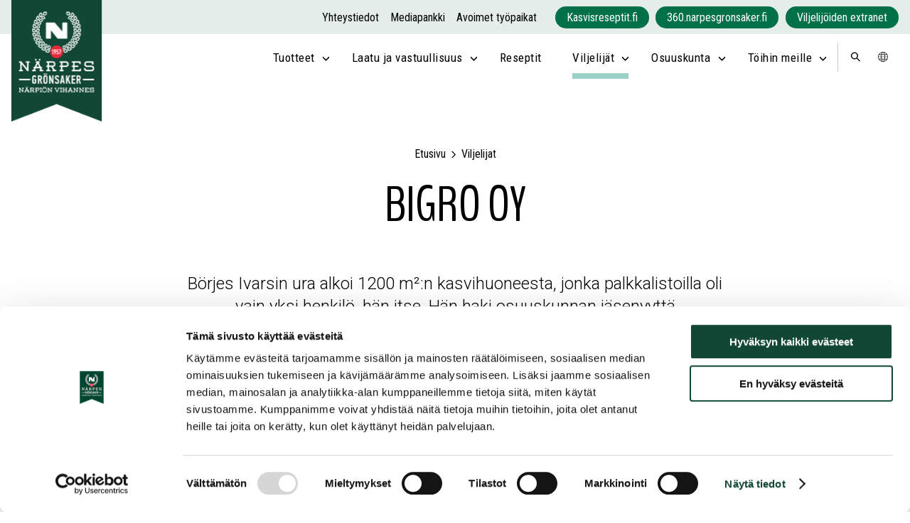

--- FILE ---
content_type: text/html; charset=utf-8
request_url: https://www.narpesgronsaker.fi/viljelijat/bigro
body_size: 33671
content:
<!DOCTYPE html><html class="__variable_02d3b3 __variable_f75ab1 __variable_7d980e"><head><meta charSet="utf-8"/><meta name="viewport" content="width=device-width, initial-scale=1"/><link rel="preload" as="image" href="/arrow-right-green.svg" fetchPriority="high"/><link rel="preload" as="image" imageSrcSet="/search.svg 1x, /search.svg 2x"/><link rel="preload" as="image" imageSrcSet="/arrow-right-black.svg 1x, /arrow-right-black.svg 2x"/><link rel="preload" as="image" imageSrcSet="/globe.svg 1x, /globe.svg 2x"/><link rel="preload" as="image" imageSrcSet="/menu.svg 1x, /menu.svg 2x"/><link rel="preload" as="image" href="/img/logo.png"/><link rel="preload" as="image" href="https://images.ctfassets.net/4l94cdu8i7xu/3qAMIceISPJVaE9BTZqT7r/f851b4e8db8e278bc2e114e979d7ea3f/ivars.jpg?w=1340&amp;h=600&amp;q=75&amp;fit=fill&amp;f=CENTER"/><link rel="preload" as="image" href="https://images.ctfassets.net/4l94cdu8i7xu/2a8ppLYWJC4dVOE30a0EUP/b25ef18760d71e5dd0066f65352f0090/Ivars_0428.jpg"/><link rel="preload" as="image" href="/360.svg"/><link rel="preload" as="image" href="/external-link.svg"/><link rel="stylesheet" href="/_next/static/css/40dc1dbb19a041ec.css" data-precedence="next"/><link rel="stylesheet" href="/_next/static/css/78a6c6c9449a83d8.css" data-precedence="next"/><link rel="stylesheet" href="/_next/static/css/2d37d6aac6a4a2a9.css" data-precedence="next"/><link rel="stylesheet" href="/_next/static/css/190722f98022d08b.css" data-precedence="next"/><link rel="stylesheet" href="/_next/static/css/cd38d94d4bad6bfe.css" data-precedence="next"/><link rel="preload" as="script" fetchPriority="low" href="/_next/static/chunks/webpack-2d5f74865afb89b5.js"/><script src="/_next/static/chunks/1dd3208c-04de5f72bcb151ca.js" async=""></script><script src="/_next/static/chunks/1528-c5cd4c74c96653ce.js" async=""></script><script src="/_next/static/chunks/main-app-51c35dd6a29543b9.js" async=""></script><script src="/_next/static/chunks/8949-1ca4b2c2a9a17ca6.js" async=""></script><script src="/_next/static/chunks/3508-c4796259cf586b40.js" async=""></script><script src="/_next/static/chunks/app/layout-a084ea95f0b403a7.js" async=""></script><script src="/_next/static/chunks/14aeac6e-aedceb52aab24da1.js" async=""></script><script src="/_next/static/chunks/5c15c96a-f56d64ff61fc44b4.js" async=""></script><script src="/_next/static/chunks/990a3170-e054fdc9eae6970e.js" async=""></script><script src="/_next/static/chunks/1217-66788846ea948e2f.js" async=""></script><script src="/_next/static/chunks/6600-5a18aeb143de7b4d.js" async=""></script><script src="/_next/static/chunks/4081-12092da645593a9a.js" async=""></script><script src="/_next/static/chunks/3116-56d6c0bd58c4df05.js" async=""></script><script src="/_next/static/chunks/6598-af5aad50dc09fc89.js" async=""></script><script src="/_next/static/chunks/app/%5Blocale%5D/viljelijat/%5Bslug%5D/page-db50468be43b4bd5.js" async=""></script><script src="/_next/static/chunks/7716-b50e0067fff7c0e9.js" async=""></script><script src="/_next/static/chunks/4634-8171229f06614ce3.js" async=""></script><script src="/_next/static/chunks/app/%5Blocale%5D/layout-1304cc0daae40d4e.js" async=""></script><link rel="preload" as="image" href="https://images.ctfassets.net/4l94cdu8i7xu/4GTRvw9mODnQw3ss74OpXH/c227fa939d21c9ee3c23327ef4bfb640/dunne2.jpg"/><link rel="preload" as="image" href="https://images.ctfassets.net/4l94cdu8i7xu/3imvI4N6tTJ2B9DCKbPb5l/93cc178b2dc16694fa88fa9455bc4508/ko__rsba__r1.jpg"/><link rel="preload" as="image" href="https://images.ctfassets.net/4l94cdu8i7xu/6hNylkzsxmAhbg0kT08NZq/ee8bab197e9d818c0de18f0d4a525fa8/NG_pa__rltomat_.jpg"/><link rel="preload" as="image" href="https://images.ctfassets.net/4l94cdu8i7xu/4bbxCjzmmHKxyhdF2iu2D6/be1b1d5db2b6b2da70450537ce063bc2/tomat2.jpg"/><link rel="preload" as="image" href="https://images.ctfassets.net/4l94cdu8i7xu/R7VrTBqblhI9XDN6ki26K/b4711058ef6c339a12bdd50bce0e33b8/puhtaastirent_cmyk_png__1_.png?w=650"/><link rel="canonical" href="https://www.narpesgronsaker.fi/viljelijat/bigro"/><meta name="next-size-adjust"/><link rel="icon" type="image/png" sizes="16x16" href="/favicon-16x16.png"/><link rel="icon" type="image/png" sizes="32x32" href="/favicon-32x32.png"/><link rel="apple-touch-icon" sizes="180x180" href="/apple-touch-icon.png"/><link rel="mask-icon" href="/safari-pinned-tab.svg"/><link rel="manifest" href="/site.webmanifest.json"/><meta name="msapplication-TileImage" content="/mstile-150x150.png"/><meta name="msapplication-TileColor" content="#164930"/><script id="Cookiebot" src="https://consent.cookiebot.com/uc.js" data-cbid="0a6a6668-2492-4a64-aa88-b50bacf1b4ba" type="text/javascript"></script><script>(self.__next_s=self.__next_s||[]).push([0,{"children":"\n              window.dataLayer = window.dataLayer || [];\n              function gtag(){dataLayer.push(arguments);}\n              gtag('js', new Date());\n              gtag('consent', 'default', {\n                'ad_storage': 'denied',\n                'analytics_storage': 'denied'\n              });\n              window.addEventListener(\"CookiebotOnConsentReady\", (e) => {\n                  if(e?.target?.Cookiebot?.consent?.statistics) {\n                      loadGTM();\n                  }\n              });\n              function loadGTM() {\n                  if(document.getElementById('gtmscript')) return;\n                  (function(w,d,s,l,i){\n                    w[l]=w[l]||[];\n                    w[l].push({'gtm.start': new Date().getTime(), event:'gtm.js'});\n                    var f=d.getElementsByTagName(s)[0],\n                        j=d.createElement(s), dl=l!='dataLayer'?'&l='+l:'';\n                    j.async=true;\n                    j.src='https://www.googletagmanager.com/gtm.js?id='+i+dl;\n                    j.setAttribute('id','gtmscript');\n                    f.parentNode.insertBefore(j,f);\n                  })(window,document,'script','dataLayer','GTM-5VWH6C6');\n              }\n            ","id":"google-tag-manager"}])</script><script src="/_next/static/chunks/polyfills-42372ed130431b0a.js" noModule=""></script></head><body><div id="root-container"><div class="style_header__IrB9Y"><nav class="style_globalNav__DvyxQ false &amp;&amp; hideOnPrint"><div class="style_mobileToggle__avhgv">Pikalinkit<span class="style_arrow__wERN7"><img alt="Arrow" fetchPriority="high" width="9" height="9" decoding="async" data-nimg="1" class="style_arrow__wERN7 style_arrowDown__4ixiC" style="color:transparent" src="/arrow-right-green.svg"/></span></div><div class="style_linkWrapper__45O9_ style_hideMobile__cEITk"><a class="style_linkText__3c01T" href="/yhteystiedot"><span>Yhteystiedot</span></a><a class="style_linkText__3c01T" href="/medialle"><span>Mediapankki</span></a><a class="style_linkText__3c01T" href="/avoimet-tyopaikat"><span>Avoimet työpaikat</span></a></div><div class="style_globalNavigation__mrn9H style_linkWrapper__45O9_ style_hideMobile__cEITk"><a href="https://kasvisreseptit.fi/" class="style_linkButton__z4N2t" target="_blank" rel="noopener noreferrer"><span>Kasvisreseptit.fi</span></a><a href="https://360.narpesgronsaker.fi/" class="style_linkButton__z4N2t" target="_blank" rel="noopener noreferrer"><span>360.narpesgronsaker.fi</span></a><a href="https://extranet.narpesgronsaker.fi/" class="style_linkButton__z4N2t" target="_blank" rel="noopener noreferrer"><span>Viljelijöiden extranet</span></a><div></div></div></nav><nav class="style_nav__a9szt undefined hideOnPrint"><ul><li class="style_mobileListItem__V2MpM style_hideMobile__Dd2Jv"><div class="style_searchWrapper__2qP5_ style_mobileMenuSearch__9WnZU" style="opacity:0"><label for="site-search">Hae sivustolta</label><input type="search" id="site-search" aria-label="Hae sivustolta" placeholder="Hae sivustolta" autoComplete="off" name="q" value=""/><button><span style="box-sizing:border-box;display:inline-block;overflow:hidden;width:initial;height:initial;background:none;opacity:1;border:0;margin:0;padding:0;position:relative;max-width:100%"><span style="box-sizing:border-box;display:block;width:initial;height:initial;background:none;opacity:1;border:0;margin:0;padding:0;max-width:100%"><img style="display:block;max-width:100%;width:initial;height:initial;background:none;opacity:1;border:0;margin:0;padding:0" alt="" aria-hidden="true" src="data:image/svg+xml,%3csvg%20xmlns=%27http://www.w3.org/2000/svg%27%20version=%271.1%27%20width=%2714%27%20height=%2714%27/%3e"/></span><img alt="Search" srcSet="/search.svg 1x, /search.svg 2x" src="/search.svg" decoding="async" data-nimg="intrinsic" style="position:absolute;top:0;left:0;bottom:0;right:0;box-sizing:border-box;padding:0;border:none;margin:auto;display:block;width:0;height:0;min-width:100%;max-width:100%;min-height:100%;max-height:100%"/></span></button></div></li><li class="false style_hideMobile__Dd2Jv"><div class="style_topLinkWrapper__4KtrT false "><a class="style_topLink__4n556" href="/tuotteet">Tuotteet</a><span style="box-sizing:border-box;display:inline-block;overflow:hidden;width:initial;height:initial;background:none;opacity:1;border:0;margin:0;padding:0;position:relative;max-width:100%"><span style="box-sizing:border-box;display:block;width:initial;height:initial;background:none;opacity:1;border:0;margin:0;padding:0;max-width:100%"><img style="display:block;max-width:100%;width:initial;height:initial;background:none;opacity:1;border:0;margin:0;padding:0" alt="" aria-hidden="true" src="data:image/svg+xml,%3csvg%20xmlns=%27http://www.w3.org/2000/svg%27%20version=%271.1%27%20width=%279%27%20height=%279%27/%3e"/></span><img alt="Arrow" srcSet="/arrow-right-black.svg 1x, /arrow-right-black.svg 2x" src="/arrow-right-black.svg" decoding="async" data-nimg="intrinsic" class="style_arrow__oed77" style="position:absolute;top:0;left:0;bottom:0;right:0;box-sizing:border-box;padding:0;border:none;margin:auto;display:block;width:0;height:0;min-width:100%;max-width:100%;min-height:100%;max-height:100%"/></span><div class="style_secondLevelWrapper__sEDFR style_hasSubItems__bJTgG false"><div class="style_thirdLevelWrapper__HMtAZ"><div><span class="style_thirdLevelTitle__mQUa5">Tomaatit</span><div class="style_plusMinusWrapperThirdLevel__Fbzgv false"><div class="undefined"><span style="box-sizing:border-box;display:inline-block;overflow:hidden;width:initial;height:initial;background:none;opacity:1;border:0;margin:0;padding:0;position:relative;max-width:100%"><span style="box-sizing:border-box;display:block;width:initial;height:initial;background:none;opacity:1;border:0;margin:0;padding:0;max-width:100%"><img style="display:block;max-width:100%;width:initial;height:initial;background:none;opacity:1;border:0;margin:0;padding:0" alt="" aria-hidden="true" src="data:image/svg+xml,%3csvg%20xmlns=%27http://www.w3.org/2000/svg%27%20version=%271.1%27%20width=%2710%27%20height=%2710%27/%3e"/></span><img alt="Open" src="[data-uri]" decoding="async" data-nimg="intrinsic" style="position:absolute;top:0;left:0;bottom:0;right:0;box-sizing:border-box;padding:0;border:none;margin:auto;display:block;width:0;height:0;min-width:100%;max-width:100%;min-height:100%;max-height:100%"/><noscript><img alt="Open" loading="lazy" decoding="async" data-nimg="intrinsic" style="position:absolute;top:0;left:0;bottom:0;right:0;box-sizing:border-box;padding:0;border:none;margin:auto;display:block;width:0;height:0;min-width:100%;max-width:100%;min-height:100%;max-height:100%" srcSet="/plus.svg 1x, /plus.svg 2x" src="/plus.svg"/></noscript></span></div></div></div><div class="style_subItemsWrapper__19iJG false"><a class="style_linkText__xhEsH style_thirdLevelItem__1w1qE " href="/tuotteet/tomaatti"><span>Tomaatti</span></a><a class="style_linkText__xhEsH style_thirdLevelItem__1w1qE " href="/tuotteet/pihvitomaatti"><span>Pihvitomaatti</span></a><a class="style_linkText__xhEsH style_thirdLevelItem__1w1qE " href="/tuotteet/san-marzano-tomaatti"><span>San Marzano tomaatti</span></a><a class="style_linkText__xhEsH style_thirdLevelItem__1w1qE " href="/tuotteet/dunne"><span>Dunne tomaatti</span></a><a class="style_linkText__xhEsH style_thirdLevelItem__1w1qE " href="/tuotteet/kirsikkatomaatti"><span>Kirsikkatomaatti</span></a><a class="style_linkText__xhEsH style_thirdLevelItem__1w1qE " href="/tuotteet/favorino-tomaatti"><span>Favorino tomaatti</span></a><a class="style_linkText__xhEsH style_thirdLevelItem__1w1qE " href="/tuotteet/oranssi-helmitomaatti"><span>Oranssi Helmitomaatti</span></a><a class="style_linkText__xhEsH style_thirdLevelItem__1w1qE " href="/tuotteet/punainen-helmitomaatti"><span>Punainen helmitomaatti</span></a></div></div><div class="style_thirdLevelWrapper__HMtAZ"><div><span class="style_thirdLevelTitle__mQUa5">Paprikat</span><div class="style_plusMinusWrapperThirdLevel__Fbzgv false"><div class="undefined"><span style="box-sizing:border-box;display:inline-block;overflow:hidden;width:initial;height:initial;background:none;opacity:1;border:0;margin:0;padding:0;position:relative;max-width:100%"><span style="box-sizing:border-box;display:block;width:initial;height:initial;background:none;opacity:1;border:0;margin:0;padding:0;max-width:100%"><img style="display:block;max-width:100%;width:initial;height:initial;background:none;opacity:1;border:0;margin:0;padding:0" alt="" aria-hidden="true" src="data:image/svg+xml,%3csvg%20xmlns=%27http://www.w3.org/2000/svg%27%20version=%271.1%27%20width=%2710%27%20height=%2710%27/%3e"/></span><img alt="Open" src="[data-uri]" decoding="async" data-nimg="intrinsic" style="position:absolute;top:0;left:0;bottom:0;right:0;box-sizing:border-box;padding:0;border:none;margin:auto;display:block;width:0;height:0;min-width:100%;max-width:100%;min-height:100%;max-height:100%"/><noscript><img alt="Open" loading="lazy" decoding="async" data-nimg="intrinsic" style="position:absolute;top:0;left:0;bottom:0;right:0;box-sizing:border-box;padding:0;border:none;margin:auto;display:block;width:0;height:0;min-width:100%;max-width:100%;min-height:100%;max-height:100%" srcSet="/plus.svg 1x, /plus.svg 2x" src="/plus.svg"/></noscript></span></div></div></div><div class="style_subItemsWrapper__19iJG false"><a class="style_linkText__xhEsH style_thirdLevelItem__1w1qE " href="/tuotteet/paprika"><span>Paprika </span></a><a class="style_linkText__xhEsH style_thirdLevelItem__1w1qE " href="/tuotteet/minipaprika-mixi"><span>Minipaprika MIXI</span></a><a class="style_linkText__xhEsH style_thirdLevelItem__1w1qE " href="/tuotteet/suippopaprika"><span>Suippopaprika</span></a></div></div><div class="style_thirdLevelWrapper__HMtAZ"><div><span class="style_thirdLevelTitle__mQUa5">Kurkut</span><div class="style_plusMinusWrapperThirdLevel__Fbzgv false"><div class="undefined"><span style="box-sizing:border-box;display:inline-block;overflow:hidden;width:initial;height:initial;background:none;opacity:1;border:0;margin:0;padding:0;position:relative;max-width:100%"><span style="box-sizing:border-box;display:block;width:initial;height:initial;background:none;opacity:1;border:0;margin:0;padding:0;max-width:100%"><img style="display:block;max-width:100%;width:initial;height:initial;background:none;opacity:1;border:0;margin:0;padding:0" alt="" aria-hidden="true" src="data:image/svg+xml,%3csvg%20xmlns=%27http://www.w3.org/2000/svg%27%20version=%271.1%27%20width=%2710%27%20height=%2710%27/%3e"/></span><img alt="Open" src="[data-uri]" decoding="async" data-nimg="intrinsic" style="position:absolute;top:0;left:0;bottom:0;right:0;box-sizing:border-box;padding:0;border:none;margin:auto;display:block;width:0;height:0;min-width:100%;max-width:100%;min-height:100%;max-height:100%"/><noscript><img alt="Open" loading="lazy" decoding="async" data-nimg="intrinsic" style="position:absolute;top:0;left:0;bottom:0;right:0;box-sizing:border-box;padding:0;border:none;margin:auto;display:block;width:0;height:0;min-width:100%;max-width:100%;min-height:100%;max-height:100%" srcSet="/plus.svg 1x, /plus.svg 2x" src="/plus.svg"/></noscript></span></div></div></div><div class="style_subItemsWrapper__19iJG false"><a class="style_linkText__xhEsH style_thirdLevelItem__1w1qE " href="/tuotteet/kurkku"><span>Kurkku</span></a><a class="style_linkText__xhEsH style_thirdLevelItem__1w1qE " href="/tuotteet/avomaakurkku"><span>Avomaakurkku</span></a><a class="style_linkText__xhEsH style_thirdLevelItem__1w1qE " href="/tuotteet/minikurkku"><span>Minikurkku</span></a></div></div><div class="style_thirdLevelWrapper__HMtAZ"><div><span class="style_thirdLevelTitle__mQUa5">Chilit</span><div class="style_plusMinusWrapperThirdLevel__Fbzgv false"><div class="undefined"><span style="box-sizing:border-box;display:inline-block;overflow:hidden;width:initial;height:initial;background:none;opacity:1;border:0;margin:0;padding:0;position:relative;max-width:100%"><span style="box-sizing:border-box;display:block;width:initial;height:initial;background:none;opacity:1;border:0;margin:0;padding:0;max-width:100%"><img style="display:block;max-width:100%;width:initial;height:initial;background:none;opacity:1;border:0;margin:0;padding:0" alt="" aria-hidden="true" src="data:image/svg+xml,%3csvg%20xmlns=%27http://www.w3.org/2000/svg%27%20version=%271.1%27%20width=%2710%27%20height=%2710%27/%3e"/></span><img alt="Open" src="[data-uri]" decoding="async" data-nimg="intrinsic" style="position:absolute;top:0;left:0;bottom:0;right:0;box-sizing:border-box;padding:0;border:none;margin:auto;display:block;width:0;height:0;min-width:100%;max-width:100%;min-height:100%;max-height:100%"/><noscript><img alt="Open" loading="lazy" decoding="async" data-nimg="intrinsic" style="position:absolute;top:0;left:0;bottom:0;right:0;box-sizing:border-box;padding:0;border:none;margin:auto;display:block;width:0;height:0;min-width:100%;max-width:100%;min-height:100%;max-height:100%" srcSet="/plus.svg 1x, /plus.svg 2x" src="/plus.svg"/></noscript></span></div></div></div><div class="style_subItemsWrapper__19iJG false"><a class="style_linkText__xhEsH style_thirdLevelItem__1w1qE " href="/tuotteet/chili"><span>Chili Hottis ja Chili MIX</span></a></div></div><div class="style_thirdLevelWrapper__HMtAZ"><div><span class="style_thirdLevelTitle__mQUa5">Muut tuotteet</span><div class="style_plusMinusWrapperThirdLevel__Fbzgv false"><div class="undefined"><span style="box-sizing:border-box;display:inline-block;overflow:hidden;width:initial;height:initial;background:none;opacity:1;border:0;margin:0;padding:0;position:relative;max-width:100%"><span style="box-sizing:border-box;display:block;width:initial;height:initial;background:none;opacity:1;border:0;margin:0;padding:0;max-width:100%"><img style="display:block;max-width:100%;width:initial;height:initial;background:none;opacity:1;border:0;margin:0;padding:0" alt="" aria-hidden="true" src="data:image/svg+xml,%3csvg%20xmlns=%27http://www.w3.org/2000/svg%27%20version=%271.1%27%20width=%2710%27%20height=%2710%27/%3e"/></span><img alt="Open" src="[data-uri]" decoding="async" data-nimg="intrinsic" style="position:absolute;top:0;left:0;bottom:0;right:0;box-sizing:border-box;padding:0;border:none;margin:auto;display:block;width:0;height:0;min-width:100%;max-width:100%;min-height:100%;max-height:100%"/><noscript><img alt="Open" loading="lazy" decoding="async" data-nimg="intrinsic" style="position:absolute;top:0;left:0;bottom:0;right:0;box-sizing:border-box;padding:0;border:none;margin:auto;display:block;width:0;height:0;min-width:100%;max-width:100%;min-height:100%;max-height:100%" srcSet="/plus.svg 1x, /plus.svg 2x" src="/plus.svg"/></noscript></span></div></div></div><div class="style_subItemsWrapper__19iJG false"><a class="style_linkText__xhEsH style_thirdLevelItem__1w1qE " href="/tuotteet/salkotaitepapu"><span>Salkotaitepapu</span></a><a class="style_linkText__xhEsH style_thirdLevelItem__1w1qE " href="/tuotteet/munakoiso"><span>Munakoiso</span></a></div></div></div></div><div class="style_plusMinusWrapperSecondLevel__2DKZx false"><div><span style="box-sizing:border-box;display:inline-block;overflow:hidden;width:initial;height:initial;background:none;opacity:1;border:0;margin:0;padding:0;position:relative;max-width:100%"><span style="box-sizing:border-box;display:block;width:initial;height:initial;background:none;opacity:1;border:0;margin:0;padding:0;max-width:100%"><img style="display:block;max-width:100%;width:initial;height:initial;background:none;opacity:1;border:0;margin:0;padding:0" alt="" aria-hidden="true" src="data:image/svg+xml,%3csvg%20xmlns=%27http://www.w3.org/2000/svg%27%20version=%271.1%27%20width=%2710%27%20height=%2710%27/%3e"/></span><img alt="Open" src="[data-uri]" decoding="async" data-nimg="intrinsic" style="position:absolute;top:0;left:0;bottom:0;right:0;box-sizing:border-box;padding:0;border:none;margin:auto;display:block;width:0;height:0;min-width:100%;max-width:100%;min-height:100%;max-height:100%"/><noscript><img alt="Open" loading="lazy" decoding="async" data-nimg="intrinsic" style="position:absolute;top:0;left:0;bottom:0;right:0;box-sizing:border-box;padding:0;border:none;margin:auto;display:block;width:0;height:0;min-width:100%;max-width:100%;min-height:100%;max-height:100%" srcSet="/plus.svg 1x, /plus.svg 2x" src="/plus.svg"/></noscript></span></div></div></li><li class="false style_hideMobile__Dd2Jv"><div class="style_topLinkWrapper__4KtrT false "><a class="style_topLink__4n556" href="/laatu-ja-vastuullisuus">Laatu ja vastuullisuus</a><span style="box-sizing:border-box;display:inline-block;overflow:hidden;width:initial;height:initial;background:none;opacity:1;border:0;margin:0;padding:0;position:relative;max-width:100%"><span style="box-sizing:border-box;display:block;width:initial;height:initial;background:none;opacity:1;border:0;margin:0;padding:0;max-width:100%"><img style="display:block;max-width:100%;width:initial;height:initial;background:none;opacity:1;border:0;margin:0;padding:0" alt="" aria-hidden="true" src="data:image/svg+xml,%3csvg%20xmlns=%27http://www.w3.org/2000/svg%27%20version=%271.1%27%20width=%279%27%20height=%279%27/%3e"/></span><img alt="Arrow" srcSet="/arrow-right-black.svg 1x, /arrow-right-black.svg 2x" src="/arrow-right-black.svg" decoding="async" data-nimg="intrinsic" class="style_arrow__oed77" style="position:absolute;top:0;left:0;bottom:0;right:0;box-sizing:border-box;padding:0;border:none;margin:auto;display:block;width:0;height:0;min-width:100%;max-width:100%;min-height:100%;max-height:100%"/></span><div class="style_secondLevelWrapper__sEDFR style_hasSubItems__bJTgG false"><div class="style_thirdLevelWrapper__HMtAZ"><div><a class="style_thirdLevelLinkTitle__1f0ZA style_linkText__xhEsH" href="/laatu-ja-vastuullisuus"><span>Laatu ja vastuullisuus</span></a><div class="style_plusMinusWrapperThirdLevel__Fbzgv false"><div class="undefined"><span style="box-sizing:border-box;display:inline-block;overflow:hidden;width:initial;height:initial;background:none;opacity:1;border:0;margin:0;padding:0;position:relative;max-width:100%"><span style="box-sizing:border-box;display:block;width:initial;height:initial;background:none;opacity:1;border:0;margin:0;padding:0;max-width:100%"><img style="display:block;max-width:100%;width:initial;height:initial;background:none;opacity:1;border:0;margin:0;padding:0" alt="" aria-hidden="true" src="data:image/svg+xml,%3csvg%20xmlns=%27http://www.w3.org/2000/svg%27%20version=%271.1%27%20width=%2710%27%20height=%2710%27/%3e"/></span><img alt="Open" src="[data-uri]" decoding="async" data-nimg="intrinsic" style="position:absolute;top:0;left:0;bottom:0;right:0;box-sizing:border-box;padding:0;border:none;margin:auto;display:block;width:0;height:0;min-width:100%;max-width:100%;min-height:100%;max-height:100%"/><noscript><img alt="Open" loading="lazy" decoding="async" data-nimg="intrinsic" style="position:absolute;top:0;left:0;bottom:0;right:0;box-sizing:border-box;padding:0;border:none;margin:auto;display:block;width:0;height:0;min-width:100%;max-width:100%;min-height:100%;max-height:100%" srcSet="/plus.svg 1x, /plus.svg 2x" src="/plus.svg"/></noscript></span></div></div></div><div class="style_subItemsWrapper__19iJG false"><a class="style_linkText__xhEsH style_thirdLevelItem__1w1qE " href="/laatu-ja-vastuullisuus/vastuullisuus"><span>Vastuullisuus</span></a></div></div><div class="style_thirdLevelWrapper__HMtAZ"><div><a class="style_thirdLevelLinkTitle__1f0ZA style_linkText__xhEsH" href="/laatustandardit-ja-sertifikaatit"><span>Laatustandardit ja sertifikaatit</span></a><div class="style_plusMinusWrapperThirdLevel__Fbzgv false"><div class="undefined"><span style="box-sizing:border-box;display:inline-block;overflow:hidden;width:initial;height:initial;background:none;opacity:1;border:0;margin:0;padding:0;position:relative;max-width:100%"><span style="box-sizing:border-box;display:block;width:initial;height:initial;background:none;opacity:1;border:0;margin:0;padding:0;max-width:100%"><img style="display:block;max-width:100%;width:initial;height:initial;background:none;opacity:1;border:0;margin:0;padding:0" alt="" aria-hidden="true" src="data:image/svg+xml,%3csvg%20xmlns=%27http://www.w3.org/2000/svg%27%20version=%271.1%27%20width=%2710%27%20height=%2710%27/%3e"/></span><img alt="Open" src="[data-uri]" decoding="async" data-nimg="intrinsic" style="position:absolute;top:0;left:0;bottom:0;right:0;box-sizing:border-box;padding:0;border:none;margin:auto;display:block;width:0;height:0;min-width:100%;max-width:100%;min-height:100%;max-height:100%"/><noscript><img alt="Open" loading="lazy" decoding="async" data-nimg="intrinsic" style="position:absolute;top:0;left:0;bottom:0;right:0;box-sizing:border-box;padding:0;border:none;margin:auto;display:block;width:0;height:0;min-width:100%;max-width:100%;min-height:100%;max-height:100%" srcSet="/plus.svg 1x, /plus.svg 2x" src="/plus.svg"/></noscript></span></div></div></div><div class="style_subItemsWrapper__19iJG false"><a class="style_linkText__xhEsH style_thirdLevelItem__1w1qE " href="/laatustandardit-ja-sertifikaatit/ISO14001"><span>ISO 14001</span></a><a class="style_linkText__xhEsH style_thirdLevelItem__1w1qE " href="/laatustandardit-ja-sertifikaatit/ISO-22000"><span>ISO 22000</span></a><a class="style_linkText__xhEsH style_thirdLevelItem__1w1qE " href="/laatustandardit-ja-sertifikaatit/globalgap"><span>GLOBALG.A.P.</span></a></div></div><div class="style_thirdLevelWrapper__HMtAZ"><div><a class="style_thirdLevelLinkTitle__1f0ZA style_linkText__xhEsH" href="/ymparisto"><span>Ympäristö</span></a><div class="style_plusMinusWrapperThirdLevel__Fbzgv false"></div></div><div class="style_subItemsWrapper__19iJG false"></div></div></div></div><div class="style_plusMinusWrapperSecondLevel__2DKZx false"><div><span style="box-sizing:border-box;display:inline-block;overflow:hidden;width:initial;height:initial;background:none;opacity:1;border:0;margin:0;padding:0;position:relative;max-width:100%"><span style="box-sizing:border-box;display:block;width:initial;height:initial;background:none;opacity:1;border:0;margin:0;padding:0;max-width:100%"><img style="display:block;max-width:100%;width:initial;height:initial;background:none;opacity:1;border:0;margin:0;padding:0" alt="" aria-hidden="true" src="data:image/svg+xml,%3csvg%20xmlns=%27http://www.w3.org/2000/svg%27%20version=%271.1%27%20width=%2710%27%20height=%2710%27/%3e"/></span><img alt="Open" src="[data-uri]" decoding="async" data-nimg="intrinsic" style="position:absolute;top:0;left:0;bottom:0;right:0;box-sizing:border-box;padding:0;border:none;margin:auto;display:block;width:0;height:0;min-width:100%;max-width:100%;min-height:100%;max-height:100%"/><noscript><img alt="Open" loading="lazy" decoding="async" data-nimg="intrinsic" style="position:absolute;top:0;left:0;bottom:0;right:0;box-sizing:border-box;padding:0;border:none;margin:auto;display:block;width:0;height:0;min-width:100%;max-width:100%;min-height:100%;max-height:100%" srcSet="/plus.svg 1x, /plus.svg 2x" src="/plus.svg"/></noscript></span></div></div></li><li class="false style_hideMobile__Dd2Jv"><div class="style_topLinkWrapper__4KtrT false style_noSublinks__OqKnZ"><a class="style_topLink__4n556" href="/reseptit">Reseptit</a></div></li><li class="false style_hideMobile__Dd2Jv"><div class="style_topLinkWrapper__4KtrT false "><a class="style_topLink__4n556" href="/viljelijat">Viljelijät</a><span style="box-sizing:border-box;display:inline-block;overflow:hidden;width:initial;height:initial;background:none;opacity:1;border:0;margin:0;padding:0;position:relative;max-width:100%"><span style="box-sizing:border-box;display:block;width:initial;height:initial;background:none;opacity:1;border:0;margin:0;padding:0;max-width:100%"><img style="display:block;max-width:100%;width:initial;height:initial;background:none;opacity:1;border:0;margin:0;padding:0" alt="" aria-hidden="true" src="data:image/svg+xml,%3csvg%20xmlns=%27http://www.w3.org/2000/svg%27%20version=%271.1%27%20width=%279%27%20height=%279%27/%3e"/></span><img alt="Arrow" srcSet="/arrow-right-black.svg 1x, /arrow-right-black.svg 2x" src="/arrow-right-black.svg" decoding="async" data-nimg="intrinsic" class="style_arrow__oed77" style="position:absolute;top:0;left:0;bottom:0;right:0;box-sizing:border-box;padding:0;border:none;margin:auto;display:block;width:0;height:0;min-width:100%;max-width:100%;min-height:100%;max-height:100%"/></span><div class="style_secondLevelWrapper__sEDFR  false"><div class="style_thirdLevelWrapper__HMtAZ"><div><a class="style_thirdLevelLinkTitle__1f0ZA style_linkText__xhEsH" href="/tutustu-viljelijoihimme"><span>Tutustu viljelijöihimme</span></a><div class="style_plusMinusWrapperThirdLevel__Fbzgv false"></div></div><div class="style_subItemsWrapper__19iJG false"></div></div><div class="style_thirdLevelWrapper__HMtAZ"><div><a class="style_thirdLevelLinkTitle__1f0ZA style_linkText__xhEsH" href="/mestarillista-osaamista"><span>Mestarillista osaamista</span></a><div class="style_plusMinusWrapperThirdLevel__Fbzgv false"></div></div><div class="style_subItemsWrapper__19iJG false"></div></div></div></div><div class="style_plusMinusWrapperSecondLevel__2DKZx false"><div><span style="box-sizing:border-box;display:inline-block;overflow:hidden;width:initial;height:initial;background:none;opacity:1;border:0;margin:0;padding:0;position:relative;max-width:100%"><span style="box-sizing:border-box;display:block;width:initial;height:initial;background:none;opacity:1;border:0;margin:0;padding:0;max-width:100%"><img style="display:block;max-width:100%;width:initial;height:initial;background:none;opacity:1;border:0;margin:0;padding:0" alt="" aria-hidden="true" src="data:image/svg+xml,%3csvg%20xmlns=%27http://www.w3.org/2000/svg%27%20version=%271.1%27%20width=%2710%27%20height=%2710%27/%3e"/></span><img alt="Open" src="[data-uri]" decoding="async" data-nimg="intrinsic" style="position:absolute;top:0;left:0;bottom:0;right:0;box-sizing:border-box;padding:0;border:none;margin:auto;display:block;width:0;height:0;min-width:100%;max-width:100%;min-height:100%;max-height:100%"/><noscript><img alt="Open" loading="lazy" decoding="async" data-nimg="intrinsic" style="position:absolute;top:0;left:0;bottom:0;right:0;box-sizing:border-box;padding:0;border:none;margin:auto;display:block;width:0;height:0;min-width:100%;max-width:100%;min-height:100%;max-height:100%" srcSet="/plus.svg 1x, /plus.svg 2x" src="/plus.svg"/></noscript></span></div></div></li><li class="false style_hideMobile__Dd2Jv"><div class="style_topLinkWrapper__4KtrT false "><a class="style_topLink__4n556" href="/osuuskunta">Osuuskunta</a><span style="box-sizing:border-box;display:inline-block;overflow:hidden;width:initial;height:initial;background:none;opacity:1;border:0;margin:0;padding:0;position:relative;max-width:100%"><span style="box-sizing:border-box;display:block;width:initial;height:initial;background:none;opacity:1;border:0;margin:0;padding:0;max-width:100%"><img style="display:block;max-width:100%;width:initial;height:initial;background:none;opacity:1;border:0;margin:0;padding:0" alt="" aria-hidden="true" src="data:image/svg+xml,%3csvg%20xmlns=%27http://www.w3.org/2000/svg%27%20version=%271.1%27%20width=%279%27%20height=%279%27/%3e"/></span><img alt="Arrow" srcSet="/arrow-right-black.svg 1x, /arrow-right-black.svg 2x" src="/arrow-right-black.svg" decoding="async" data-nimg="intrinsic" class="style_arrow__oed77" style="position:absolute;top:0;left:0;bottom:0;right:0;box-sizing:border-box;padding:0;border:none;margin:auto;display:block;width:0;height:0;min-width:100%;max-width:100%;min-height:100%;max-height:100%"/></span><div class="style_secondLevelWrapper__sEDFR  false"><div class="style_thirdLevelWrapper__HMtAZ"><div><a class="style_thirdLevelLinkTitle__1f0ZA style_linkText__xhEsH" href="/yhteystiedot"><span>Yhteystiedot</span></a><div class="style_plusMinusWrapperThirdLevel__Fbzgv false"></div></div><div class="style_subItemsWrapper__19iJG false"></div></div><div class="style_thirdLevelWrapper__HMtAZ"><div><a class="style_thirdLevelLinkTitle__1f0ZA style_linkText__xhEsH" href="/ajankohtaista"><span>Ajankohtaista</span></a><div class="style_plusMinusWrapperThirdLevel__Fbzgv false"></div></div><div class="style_subItemsWrapper__19iJG false"></div></div><div class="style_thirdLevelWrapper__HMtAZ"><div><a class="style_thirdLevelLinkTitle__1f0ZA style_linkText__xhEsH" href="/osuuskunta/meista"><span>Meistä</span></a><div class="style_plusMinusWrapperThirdLevel__Fbzgv false"></div></div><div class="style_subItemsWrapper__19iJG false"></div></div><div class="style_thirdLevelWrapper__HMtAZ"><div><a class="style_thirdLevelLinkTitle__1f0ZA style_linkText__xhEsH" href="/osuuskunta/pakkaamo"><span>Pakkaamo</span></a><div class="style_plusMinusWrapperThirdLevel__Fbzgv false"></div></div><div class="style_subItemsWrapper__19iJG false"></div></div><div class="style_thirdLevelWrapper__HMtAZ"><div><a class="style_thirdLevelLinkTitle__1f0ZA style_linkText__xhEsH" href="/korsnas-vihannes"><span>Korsnäs Vihannes</span></a><div class="style_plusMinusWrapperThirdLevel__Fbzgv false"></div></div><div class="style_subItemsWrapper__19iJG false"></div></div><div class="style_thirdLevelWrapper__HMtAZ"><div><a class="style_thirdLevelLinkTitle__1f0ZA style_linkText__xhEsH" href="/osuuskunta/10-hyvaa-syyta"><span>10 hyvää syytä liittyä</span></a><div class="style_plusMinusWrapperThirdLevel__Fbzgv false"></div></div><div class="style_subItemsWrapper__19iJG false"></div></div><div class="style_thirdLevelWrapper__HMtAZ"><div><a class="style_thirdLevelLinkTitle__1f0ZA style_linkText__xhEsH" href="/osuuskunta/liity-osuuskuntaan"><span>Liity osuuskuntaan</span></a><div class="style_plusMinusWrapperThirdLevel__Fbzgv false"></div></div><div class="style_subItemsWrapper__19iJG false"></div></div><div class="style_thirdLevelWrapper__HMtAZ"><div><a class="style_thirdLevelLinkTitle__1f0ZA style_linkText__xhEsH" href="/osuuskunta/sponsoriohjelma"><span>Sponsoriohjelma</span></a><div class="style_plusMinusWrapperThirdLevel__Fbzgv false"></div></div><div class="style_subItemsWrapper__19iJG false"></div></div><div class="style_thirdLevelWrapper__HMtAZ"><div><a class="style_thirdLevelLinkTitle__1f0ZA style_linkText__xhEsH" href="/osuuskunta/medialle"><span>Mediapankki</span></a><div class="style_plusMinusWrapperThirdLevel__Fbzgv false"></div></div><div class="style_subItemsWrapper__19iJG false"></div></div><div class="style_thirdLevelWrapper__HMtAZ"><div><a class="style_thirdLevelLinkTitle__1f0ZA style_linkText__xhEsH" href="/whistleblowing"><span>Whistleblowing</span></a><div class="style_plusMinusWrapperThirdLevel__Fbzgv false"></div></div><div class="style_subItemsWrapper__19iJG false"></div></div></div></div><div class="style_plusMinusWrapperSecondLevel__2DKZx false"><div><span style="box-sizing:border-box;display:inline-block;overflow:hidden;width:initial;height:initial;background:none;opacity:1;border:0;margin:0;padding:0;position:relative;max-width:100%"><span style="box-sizing:border-box;display:block;width:initial;height:initial;background:none;opacity:1;border:0;margin:0;padding:0;max-width:100%"><img style="display:block;max-width:100%;width:initial;height:initial;background:none;opacity:1;border:0;margin:0;padding:0" alt="" aria-hidden="true" src="data:image/svg+xml,%3csvg%20xmlns=%27http://www.w3.org/2000/svg%27%20version=%271.1%27%20width=%2710%27%20height=%2710%27/%3e"/></span><img alt="Open" src="[data-uri]" decoding="async" data-nimg="intrinsic" style="position:absolute;top:0;left:0;bottom:0;right:0;box-sizing:border-box;padding:0;border:none;margin:auto;display:block;width:0;height:0;min-width:100%;max-width:100%;min-height:100%;max-height:100%"/><noscript><img alt="Open" loading="lazy" decoding="async" data-nimg="intrinsic" style="position:absolute;top:0;left:0;bottom:0;right:0;box-sizing:border-box;padding:0;border:none;margin:auto;display:block;width:0;height:0;min-width:100%;max-width:100%;min-height:100%;max-height:100%" srcSet="/plus.svg 1x, /plus.svg 2x" src="/plus.svg"/></noscript></span></div></div></li><li class="false style_hideMobile__Dd2Jv"><div class="style_topLinkWrapper__4KtrT false "><a class="style_topLink__4n556" href="/avoimet-tyopaikat">Töihin meille</a><span style="box-sizing:border-box;display:inline-block;overflow:hidden;width:initial;height:initial;background:none;opacity:1;border:0;margin:0;padding:0;position:relative;max-width:100%"><span style="box-sizing:border-box;display:block;width:initial;height:initial;background:none;opacity:1;border:0;margin:0;padding:0;max-width:100%"><img style="display:block;max-width:100%;width:initial;height:initial;background:none;opacity:1;border:0;margin:0;padding:0" alt="" aria-hidden="true" src="data:image/svg+xml,%3csvg%20xmlns=%27http://www.w3.org/2000/svg%27%20version=%271.1%27%20width=%279%27%20height=%279%27/%3e"/></span><img alt="Arrow" srcSet="/arrow-right-black.svg 1x, /arrow-right-black.svg 2x" src="/arrow-right-black.svg" decoding="async" data-nimg="intrinsic" class="style_arrow__oed77" style="position:absolute;top:0;left:0;bottom:0;right:0;box-sizing:border-box;padding:0;border:none;margin:auto;display:block;width:0;height:0;min-width:100%;max-width:100%;min-height:100%;max-height:100%"/></span><div class="style_secondLevelWrapper__sEDFR  false"><div class="style_thirdLevelWrapper__HMtAZ"><div><a class="style_thirdLevelLinkTitle__1f0ZA style_linkText__xhEsH" href="/toihin-meille"><span>Töihin meille</span></a><div class="style_plusMinusWrapperThirdLevel__Fbzgv false"></div></div><div class="style_subItemsWrapper__19iJG false"></div></div><div class="style_thirdLevelWrapper__HMtAZ"><div><a class="style_thirdLevelLinkTitle__1f0ZA style_linkText__xhEsH" href="/meille-kesatoihin"><span>Kesätyöpaikka</span></a><div class="style_plusMinusWrapperThirdLevel__Fbzgv false"></div></div><div class="style_subItemsWrapper__19iJG false"></div></div></div></div><div class="style_plusMinusWrapperSecondLevel__2DKZx false"><div><span style="box-sizing:border-box;display:inline-block;overflow:hidden;width:initial;height:initial;background:none;opacity:1;border:0;margin:0;padding:0;position:relative;max-width:100%"><span style="box-sizing:border-box;display:block;width:initial;height:initial;background:none;opacity:1;border:0;margin:0;padding:0;max-width:100%"><img style="display:block;max-width:100%;width:initial;height:initial;background:none;opacity:1;border:0;margin:0;padding:0" alt="" aria-hidden="true" src="data:image/svg+xml,%3csvg%20xmlns=%27http://www.w3.org/2000/svg%27%20version=%271.1%27%20width=%2710%27%20height=%2710%27/%3e"/></span><img alt="Open" src="[data-uri]" decoding="async" data-nimg="intrinsic" style="position:absolute;top:0;left:0;bottom:0;right:0;box-sizing:border-box;padding:0;border:none;margin:auto;display:block;width:0;height:0;min-width:100%;max-width:100%;min-height:100%;max-height:100%"/><noscript><img alt="Open" loading="lazy" decoding="async" data-nimg="intrinsic" style="position:absolute;top:0;left:0;bottom:0;right:0;box-sizing:border-box;padding:0;border:none;margin:auto;display:block;width:0;height:0;min-width:100%;max-width:100%;min-height:100%;max-height:100%" srcSet="/plus.svg 1x, /plus.svg 2x" src="/plus.svg"/></noscript></span></div></div></li><li class="style_mobileListItem__V2MpM style_hideMobile__Dd2Jv" style="text-align:center;border-bottom:8px solid #007049;color:#c8c8c8"><div class="style_siteLinksWrapper__LnJmY"><a class="style_siteLink__FRse3" href="/yhteystiedot"><span>Yhteystiedot</span></a><a class="style_siteLink__FRse3" href="/medialle"><span>Mediapankki</span></a><a class="style_siteLink__FRse3" href="/avoimet-tyopaikat"><span>Avoimet työpaikat</span></a></div></li><li class="style_iconLinkWrapper__kG0dd style_iconLinkWrapperFirst__Rpzk8"><span style="box-sizing:border-box;display:inline-block;overflow:hidden;width:initial;height:initial;background:none;opacity:1;border:0;margin:0;padding:0;position:relative;max-width:100%"><span style="box-sizing:border-box;display:block;width:initial;height:initial;background:none;opacity:1;border:0;margin:0;padding:0;max-width:100%"><img style="display:block;max-width:100%;width:initial;height:initial;background:none;opacity:1;border:0;margin:0;padding:0" alt="" aria-hidden="true" src="data:image/svg+xml,%3csvg%20xmlns=%27http://www.w3.org/2000/svg%27%20version=%271.1%27%20width=%2714%27%20height=%2714%27/%3e"/></span><img alt="Search" srcSet="/search.svg 1x, /search.svg 2x" src="/search.svg" decoding="async" data-nimg="intrinsic" style="position:absolute;top:0;left:0;bottom:0;right:0;box-sizing:border-box;padding:0;border:none;margin:auto;display:block;width:0;height:0;min-width:100%;max-width:100%;min-height:100%;max-height:100%"/></span></li><li class="style_iconLinkWrapper__kG0dd style_iconLinkWrapperSecond___xB3g"><span style="box-sizing:border-box;display:inline-block;overflow:hidden;width:initial;height:initial;background:none;opacity:1;border:0;margin:0;padding:0;position:relative;max-width:100%"><span style="box-sizing:border-box;display:block;width:initial;height:initial;background:none;opacity:1;border:0;margin:0;padding:0;max-width:100%"><img style="display:block;max-width:100%;width:initial;height:initial;background:none;opacity:1;border:0;margin:0;padding:0" alt="" aria-hidden="true" src="data:image/svg+xml,%3csvg%20xmlns=%27http://www.w3.org/2000/svg%27%20version=%271.1%27%20width=%2714%27%20height=%2714%27/%3e"/></span><img alt="Globe" srcSet="/globe.svg 1x, /globe.svg 2x" src="/globe.svg" decoding="async" data-nimg="intrinsic" style="position:absolute;top:0;left:0;bottom:0;right:0;box-sizing:border-box;padding:0;border:none;margin:auto;display:block;width:0;height:0;min-width:100%;max-width:100%;min-height:100%;max-height:100%"/></span></li><li class="style_iconLinkWrapper__kG0dd style_iconLinkWrapperFourth__zmOCS" style="opacity:0"><span style="box-sizing:border-box;display:inline-block;overflow:hidden;width:initial;height:initial;background:none;opacity:1;border:0;margin:0;padding:0;position:relative;max-width:100%"><span style="box-sizing:border-box;display:block;width:initial;height:initial;background:none;opacity:1;border:0;margin:0;padding:0;max-width:100%"><img style="display:block;max-width:100%;width:initial;height:initial;background:none;opacity:1;border:0;margin:0;padding:0" alt="" aria-hidden="true" src="data:image/svg+xml,%3csvg%20xmlns=%27http://www.w3.org/2000/svg%27%20version=%271.1%27%20width=%2734%27%20height=%2734%27/%3e"/></span><img alt="Menu" srcSet="/menu.svg 1x, /menu.svg 2x" src="/menu.svg" decoding="async" data-nimg="intrinsic" style="position:absolute;top:0;left:0;bottom:0;right:0;box-sizing:border-box;padding:0;border:none;margin:auto;display:block;width:0;height:0;min-width:100%;max-width:100%;min-height:100%;max-height:100%"/></span></li></ul></nav><div class="style_logo__Z8paE"><a href="/"><div style="transform:translateY(-150px) translateZ(0)"><img src="/img/logo.png" alt=""/></div></a></div></div><div><div class="style_breadcrumbs__9B_3z"><span class="style_path__J0Nzf"><a href="/">Etusivu</a></span></div><main style="opacity:0;transform:translateX(-200px) translateY(0px) translateZ(0)"><div class="single_farmer__oXDBK"><h1>BIGRO OY</h1><div class="single_excerpt__93Koi">Börjes Ivarsin ura alkoi 1200 m²:n kasvihuoneesta, jonka palkkalistoilla oli vain yksi henkilö, hän itse. Hän haki osuuskunnan jäsenyyttä kasvihuonealan uransa alkaessa, joten hän on ollut Närpiön Vihanneksen  jäsen vuodesta 1991.</div><div class="single_heroImg__NU0MR"><img src="https://images.ctfassets.net/4l94cdu8i7xu/3qAMIceISPJVaE9BTZqT7r/f851b4e8db8e278bc2e114e979d7ea3f/ivars.jpg?w=1340&amp;h=600&amp;q=75&amp;fit=fill&amp;f=CENTER" alt=""/></div><div class="style_iconBox__h7Hbl"><div class="style_contentWrapper___045S"><div><img alt="Viljely pinta-ala: 64692 m2" loading="lazy" width="64" height="64" decoding="async" data-nimg="1" style="color:transparent" srcSet="/_next/image?url=%2Fimg%2Ficons%2Fwheelbarrel.png&amp;w=64&amp;q=75 1x, /_next/image?url=%2Fimg%2Ficons%2Fwheelbarrel.png&amp;w=128&amp;q=75 2x" src="/_next/image?url=%2Fimg%2Ficons%2Fwheelbarrel.png&amp;w=128&amp;q=75"/><div class="style_title__X6zOf ">Viljely pinta-ala: 64692 m2</div><div class="style_text__yi2Ei"></div></div><div><img alt="Viljelyvuodet: 35" loading="lazy" width="64" height="64" decoding="async" data-nimg="1" style="color:transparent" srcSet="/_next/image?url=%2Fimg%2Ficons%2Fgloves.png&amp;w=64&amp;q=75 1x, /_next/image?url=%2Fimg%2Ficons%2Fgloves.png&amp;w=128&amp;q=75 2x" src="/_next/image?url=%2Fimg%2Ficons%2Fgloves.png&amp;w=128&amp;q=75"/><div class="style_title__X6zOf ">Viljelyvuodet: 35</div><div class="style_text__yi2Ei"></div></div><div><img alt="Sukupolvi: 2" loading="lazy" width="64" height="64" decoding="async" data-nimg="1" style="color:transparent" srcSet="/_next/image?url=%2Fimg%2Ficons%2Ftools.png&amp;w=64&amp;q=75 1x, /_next/image?url=%2Fimg%2Ficons%2Ftools.png&amp;w=128&amp;q=75 2x" src="/_next/image?url=%2Fimg%2Ficons%2Ftools.png&amp;w=128&amp;q=75"/><div class="style_title__X6zOf ">Sukupolvi: 2</div><div class="style_text__yi2Ei"></div></div><div><img alt="Sertifikaatit: GLOBALG.A.P. &amp; GRASP" loading="lazy" width="64" height="64" decoding="async" data-nimg="1" style="color:transparent" srcSet="/_next/image?url=%2Fimg%2Ficons%2Fmedal.png&amp;w=64&amp;q=75 1x, /_next/image?url=%2Fimg%2Ficons%2Fmedal.png&amp;w=128&amp;q=75 2x" src="/_next/image?url=%2Fimg%2Ficons%2Fmedal.png&amp;w=128&amp;q=75"/><div class="style_title__X6zOf ">Sertifikaatit: GLOBALG.A.P. &amp; GRASP</div><div class="style_text__yi2Ei"></div></div></div></div><div class="single_farmerInfoGrid__l66pp"><div><img src="https://images.ctfassets.net/4l94cdu8i7xu/2a8ppLYWJC4dVOE30a0EUP/b25ef18760d71e5dd0066f65352f0090/Ivars_0428.jpg" alt=""/></div><div><ul class="single_farmerInfoList__OGU_0"><li class="single_farmerInfoListItem__Xovlm"><span class="single_farmerInfoLabel__aFr9w">Nimi<!-- -->:</span>BIGRO OY</li><li class="single_farmerInfoListItem__Xovlm"><span class="single_farmerInfoLabel__aFr9w">Paikkakunta<!-- -->:</span>Närpiö</li><li class="single_farmerInfoListItem__Xovlm"><span class="single_farmerInfoLabel__aFr9w">Viljelylajikkeet<!-- -->:</span>Punainen helmitomaatti, Dunne tomaatti, kirsikkatomaatti ja tomaatti</li><li class="single_farmerInfoListItem__Xovlm"><span class="single_farmerInfoLabel__aFr9w">Viljelijänumero <!-- -->:</span><span>102<!-- -->, </span><span>111<!-- -->, </span><span>112<!-- -->, </span><span>113<!-- -->, </span><span>122<!-- -->, </span><span>132<!-- -->, </span><span>142<!-- -->, </span></li><li class="single_farmerInfoListItem__Xovlm"><span class="single_farmerInfoLabel__aFr9w">Rakennusvuodet<!-- -->:</span> 1991, 1995, 2001, 2004, 2007, 2010, 2015, 2019</li><li class="single_farmerInfoListItem__Xovlm"><span class="single_farmerInfoLabel__aFr9w">Lämmitysmenetelmä<!-- -->:</span>Hake, tuve ja nestekaasu</li><li class="single_farmerInfoListItem__Xovlm"><span class="single_farmerInfoLabel__aFr9w">Ympäristönäkökohdat<!-- -->:</span>Biologinen torjunta, vanhat taimet kompostoidaan, lämmityksessä käytetään kotimaisia polttoaineita</li><li class="single_farmerInfoListItem__Xovlm"><span class="single_farmerInfoLabel__aFr9w">Sertifikaatit<!-- -->:</span>GLOBALG.A.P. &amp; GRASP</li></ul></div></div><div class="single_articleContainer__KestL"><div><p>Börje Ivars on Närpiön Vihanneksen hallituksen puheenjohtaja ja yksi osuuskunnan suurimmista viljelijöistä. Hän on toiminut puheenjohtajana vuodesta 2007, jolloin hänet valittiin kunniakkaaseen tehtävään, samana vuonna osuuskunta täytti 50 vuotta. Joten hänen ensimmäinen suuri tehtävänsä oli vuosipäivä.

Matka vuosien varrella on ollut haastava, mutta ennen kaikkea mielenkiintoinen. Kasvu yhden miehen yrityksestä 60 henkilön työllisyyteen on ollut sekä palkitsevaa että toisinaan vaativaa. Vuosien mittaan kehittynyt yritteliäs yritysjohtaja, jolla on hienot tulevaisuuden visiot, on tuottanut tulosta, ja tänään Börje kasvattaa vihanneksia 65 000 m² pinta-alalla. Börje on sosiaalinen ja viihtyy hyvin erilaisten ihmisten ja kulttuurien kanssa, mikä on hyvä asia, koska hänellä on paljon ihmisiä töissä.

Hänellä viljelee tomaattia, erikoistomaattia Dunnea ja kurkkua. Börje kasvattaa Dunnea yksinoikeudella, mikä tarkoittaa, että vain hän saa pitää tätä lajiketta tuotannossa. Dunne tomaattia alettiin viljellä vuonna 2012 ja siitä on nykyään tullut suosittu tuote kuluttajien keskuudessa. Börjellä on myös 14 hehtaaria maatalousmaata, jolla hän kasvattaa viljaa. Hän johtaa myös vesiyhtiötä yhdessä 4 muun viljelijän kanssa, josta he saavat kasvihuoneisiin vettä. Yrittäjyys on siis tärkeä osa hänen jokapäiväistä elämäänsä.

Yrittäjä, jolla on paljon rautaa tulessa, hänen vapaa-aikansa on varsin rajallinen, mutta kun aikaa on, Börje lähtee mielellään kävelylle ja kulttuurielämä on aina ollut hänen sydäntään lähellä. Hän itse on toiminut aktiivisesti revyy maailmassa ja on näytellyt revyyssä yli 20 vuoden ajan Böle Uf:n johdolla. Revyy-vuosina he vierailivat paljon Ruotsissa ja jopa kävivät Yhdysvalloissa näyttelemässä. Jos hän saa valita, hän käy mielellään teatterissa tai viettää illan konsertissa tai musikaalissa.

Koko perhe on kiinnostunut matkustamisesta, joten saadakseen kaiken irti rentoutumisesta he matkustavat yleensä muutaman kerran vuodessa. Perheeseen kuuluu avopuoliso Gun ja tyttäret Jennifer syntyneet -89 ja Julienne -95.</p></div><a href="https://360.narpesgronsaker.fi/panorama?panoramaId=62&amp;location=0&amp;lang=fi&amp;hotspot="><div class="style_threesixty__FY42M"><div class="style_imageArea__1RxS_"><img src="https://images.ctfassets.net/4l94cdu8i7xu/2a8ppLYWJC4dVOE30a0EUP/b25ef18760d71e5dd0066f65352f0090/Ivars_0428.jpg" class="style_mainImage__ZJc7q" alt=""/><div class="style_iconWrapper__BPoWH"><img src="/360.svg" alt="360 image"/></div></div><div class="style_sideContent__ZQq2B"><div class="style_contentInner__DD7Jf"><span class="style_title__jh8YC">Astu sisään Börjen ja Jenniferin kasvihuoneeseen</span><div class="style_linkArea__bZfkV"><span class="style_linkText__Yu5wg">https://360.narpesgronsaker.fi/panorama?panoramaId=62&amp;location=0&amp;lang=fi&amp;hotspot=</span><img src="/external-link.svg" alt="External link"/></div></div></div></div></a><div><h4 class="hideOnPrint single_listTitle__d9F_K">Tuotteet</h4><div class="list_list__fV8M2 hideOnPrint listTeaser list_wide__ryklb"><div class="list_teaser__B6kSm"><a class="list_link__mNtkv" href="/tuotteet/dunne"><div><img alt="" src="https://images.ctfassets.net/4l94cdu8i7xu/4GTRvw9mODnQw3ss74OpXH/c227fa939d21c9ee3c23327ef4bfb640/dunne2.jpg"/></div><div class="list_content__xrJol"><h4 class="list_title__wbt5i">DUNNE</h4></div></a></div><div class="list_teaser__B6kSm"><a class="list_link__mNtkv" href="/tuotteet/kirsikkatomaatti"><div><img alt="" src="https://images.ctfassets.net/4l94cdu8i7xu/3imvI4N6tTJ2B9DCKbPb5l/93cc178b2dc16694fa88fa9455bc4508/ko__rsba__r1.jpg"/></div><div class="list_content__xrJol"><h4 class="list_title__wbt5i">KIRSIKKATOMAATTI</h4></div></a></div><div class="list_teaser__B6kSm"><a class="list_link__mNtkv" href="/tuotteet/punainen-helmitomaatti"><div><img alt="" src="https://images.ctfassets.net/4l94cdu8i7xu/6hNylkzsxmAhbg0kT08NZq/ee8bab197e9d818c0de18f0d4a525fa8/NG_pa__rltomat_.jpg"/></div><div class="list_content__xrJol"><h4 class="list_title__wbt5i">PUNAINEN HELMITOMAATTI</h4></div></a></div><div class="list_teaser__B6kSm"><a class="list_link__mNtkv" href="/tuotteet/tomaatti"><div><img alt="" src="https://images.ctfassets.net/4l94cdu8i7xu/4bbxCjzmmHKxyhdF2iu2D6/be1b1d5db2b6b2da70450537ce063bc2/tomat2.jpg"/></div><div class="list_content__xrJol"><h4 class="list_title__wbt5i">TOMAATTI</h4></div></a></div></div></div><div class="single_shareWrapper__eLa2M"><div class="style_share__ii09X hideOnPrint"><div>Jaa sivu</div><div class="style_someIcons__ewKpn"><a href="https://m.facebook.com/sharer/sharer.php?u=" target="_blank" rel="noopener noreferrer" aria-label="Jaa Facebookissa"><img alt="Jaa Facebookissa" loading="lazy" width="50" height="50" decoding="async" data-nimg="1" style="color:transparent" src="/fb.svg"/></a><a href="https://twitter.com/intent/tweet?text=" target="_blank" rel="noopener noreferrer" aria-label="Jaa Twitterissä"><img alt="Jaa Twitterissä" loading="lazy" width="50" height="50" decoding="async" data-nimg="1" style="color:transparent" src="/twitter.svg"/></a><a href="https://www.linkedin.com/sharing/share-offsite/?url=" target="_blank" rel="noopener noreferrer" aria-label="Jaa Linkedinissä"><img alt="Jaa Linkedinissä" loading="lazy" width="50" height="50" decoding="async" data-nimg="1" style="color:transparent" src="/linkedin.svg"/></a><a target="_blank" rel="noopener noreferrer" aria-label="Kopioi linkki"><img alt="Kopioi linkki" loading="lazy" width="50" height="50" decoding="async" data-nimg="1" style="color:transparent" src="/copy-link.svg"/></a><a href="" target="_blank" rel="noopener noreferrer" aria-label="Jaa Pinterestissä"><img alt="Jaa Pinterestissäi" loading="lazy" width="50" height="50" decoding="async" data-nimg="1" style="color:transparent" src="/pinterest.svg"/></a><a href="" target="_blank" rel="noopener noreferrer" aria-label="Jaa Whatsappissa"><img alt="Jaa Whatsappissa" loading="lazy" width="50" height="50" decoding="async" data-nimg="1" style="color:transparent" src="/whatsapp.svg"/></a><a href="" target="_blank" rel="noopener noreferrer" aria-label="Jaa sähköpostilla"><img alt="Jaa sähköpostilla" loading="lazy" width="50" height="50" decoding="async" data-nimg="1" style="color:transparent" src="/email.svg"/></a></div><div class="style_docIcons__T_DRG"><span class="style_docIconSpan__PN8sK"><img alt="Tulosta" loading="lazy" width="12" height="16" decoding="async" data-nimg="1" style="color:transparent" src="/print.svg"/>Tulosta tai tallenna pdf</span></div></div></div></div></div></main></div><div class="style_footer__HLz5f false hideOnPrint"><div class="style_topWrapper__yRoru"><div class="style_firstColumn__LD74m"><div><p>Osuuskunta Närpiön Vihannes perustettiin 1957 markkinoimaan ja myymään alueen kasvihuone- viljelijöiden kasvihuoneiden tuotantoa. Osuuskuntamme viljelijät ovat mestareita omassa lajissaan. Viljelytaito ja rakkaus kotimaisiin vihanneksiin ovat siirtyneet – ja siirtyvät edelleen – sukupolvelta toiselle. Me olemme syntyneet kulttuuriin, jossa vihannekset ja niiden tarjoamat makuelämykset ovat aina olleet iso osa elämäämme.</p><p></p><div><img alt="" src="https://images.ctfassets.net/4l94cdu8i7xu/R7VrTBqblhI9XDN6ki26K/b4711058ef6c339a12bdd50bce0e33b8/puhtaastirent_cmyk_png__1_.png?w=650"/></div><p></p></div></div><div class="style_linksWrapper___UhO9"><div class="style_secondColumn__OTox4"><div class="style_contactBox__5nIdY"><div><h3>Yhteystiedot</h3><p>Kristinestadsvägen 375</p><p>64200 Närpiö, Suomi</p><p>Vaihde 020 1160 600</p><p>
<object><a href="http://www.narpesgronsaker.fi/">www.narpesgronsaker.fi<!-- --> </a></object></p><p><object><a href="mailto:info@narpesgronsaker.fi">info@narpesgronsaker.fi<!-- --> </a></object></p><p></p></div></div><a href="/yhteystiedot" class="style_contactUrl__7JBmz">Henkilöstön yhteystiedot</a><div class="style_socialMedia__R5qqk"><div><a href="https://www.facebook.com/narpionvihannes" target="_blank" rel="noopener noreferrer" aria-label="Jaa Facebookissa"><img alt="Facebook" loading="lazy" width="42" height="42" decoding="async" data-nimg="1" style="color:transparent" src="/fb.svg"/></a></div><div><a href="https://www.instagram.com/narpionvihannes/" target="_blank" rel="noopener noreferrer" aria-label="Instagram"><img alt="Instagram" loading="lazy" width="42" height="42" decoding="async" data-nimg="1" style="color:transparent" src="/ig.svg"/></a></div><div><a href="https://www.youtube.com/channel/UCVSHOzqT_jIi5fZGq-mjauA" target="_blank" rel="noopener noreferrer" aria-label="Youtube"><img alt="Youtube" loading="lazy" width="42" height="42" decoding="async" data-nimg="1" style="color:transparent" src="/youtube.svg"/></a></div><div><a href="https://fi.linkedin.com/company/andelslaget-n%C3%A4rpes-gr%C3%B6nsaker---osuuskunta-n%C3%A4rpi%C3%B6n-vihannes" target="_blank" rel="noopener noreferrer" aria-label="Linkedin"><img alt="Linkedin" loading="lazy" width="42" height="42" decoding="async" data-nimg="1" style="color:transparent" src="/linkedin.svg"/></a></div><div><a href="https://www.tiktok.com/@narpionvihannes" target="_blank" rel="noopener noreferrer" aria-label="Tiktok"><img alt="Tiktok" loading="lazy" width="42" height="42" decoding="async" data-nimg="1" style="color:transparent" src="/tiktok.svg"/></a></div></div><div class="style_consent__Ab3bB"><h3>Ehdot</h3><a href="https://www.narpesgronsaker.fi/tietosuoja">Tietosuojakäytäntö</a></div></div><div class="style_thirdColumn__gT73i"><div><h3>Tuotteet</h3><div><a href="/tuotteet/tomaatti">Tomaatti</a><a href="/tuotteet/pihvitomaatti">Pihvitomaatti</a><a href="/tuotteet/san-marzano-tomaatti">San Marzano tomaatti</a><a href="/tuotteet/dunne">Dunne tomaatti</a><a href="/tuotteet/kirsikkatomaatti">Kirsikkatomaatti</a><a href="/tuotteet/favorino-tomaatti">Favorino tomaatti</a><a href="/tuotteet/oranssi-helmitomaatti">Oranssi Helmitomaatti</a><a href="/tuotteet/punainen-helmitomaatti">Punainen helmitomaatti</a></div><div><a href="/tuotteet/paprika">Paprika </a><a href="/tuotteet/minipaprika-mixi">Minipaprika MIXI</a><a href="/tuotteet/suippopaprika">Suippopaprika</a></div><div><a href="/tuotteet/kurkku">Kurkku</a><a href="/tuotteet/avomaakurkku">Avomaakurkku</a><a href="/tuotteet/minikurkku">Minikurkku</a></div><div><a href="/tuotteet/chili">Chili Hottis ja Chili MIX</a></div><div><a href="/tuotteet/salkotaitepapu">Salkotaitepapu</a><a href="/tuotteet/munakoiso">Munakoiso</a></div></div></div><div class="style_fourthColumn__DUtr7"><div class="style_narpesGronsakerLinks__gnlYq"><h3>Narpesgronsaker.fi</h3><a href="https://www.narpesgronsaker.fi/tuotteet">Tuotteet</a><a href="https://www.narpesgronsaker.fi/laatu-ja-vastuullisuus">Laatu ja vastuullisuus</a><a href="https://www.narpesgronsaker.fi/reseptit">Reseptit</a><a href="https://www.narpesgronsaker.fi/viljelijat">Viljelijät</a><a href="https://www.narpesgronsaker.fi/osuuskunta">Osuuskunta</a><a href="https://www.narpesgronsaker.fi/avoimet-tyopaikat">Töihin meille</a></div><div></div></div></div></div><div class="style_bottomWrapper__OqlUR"><div class="undefined"><a href="https://kasvisreseptit.fi/" target="_blank" rel="noopener noreferrer"><span>Kasvisreseptit.fi</span></a><a href="https://360.narpesgronsaker.fi/" target="_blank" rel="noopener noreferrer"><span>360.narpesgronsaker.fi</span></a><a href="https://extranet.narpesgronsaker.fi/" target="_blank" rel="noopener noreferrer"><span>Viljelijöiden extranet</span></a></div></div></div></div><script src="/_next/static/chunks/webpack-2d5f74865afb89b5.js" async=""></script><script>(self.__next_f=self.__next_f||[]).push([0]);self.__next_f.push([2,null])</script><script>self.__next_f.push([1,"1:HL[\"/_next/static/media/03b7ff60b5cd0d15-s.p.woff2\",\"font\",{\"crossOrigin\":\"\",\"type\":\"font/woff2\"}]\n2:HL[\"/_next/static/media/191e6f31a90552a8-s.p.woff2\",\"font\",{\"crossOrigin\":\"\",\"type\":\"font/woff2\"}]\n3:HL[\"/_next/static/media/47cbc4e2adbc5db9-s.p.woff2\",\"font\",{\"crossOrigin\":\"\",\"type\":\"font/woff2\"}]\n4:HL[\"/_next/static/media/7df6890f31e47071-s.p.woff2\",\"font\",{\"crossOrigin\":\"\",\"type\":\"font/woff2\"}]\n5:HL[\"/_next/static/media/dc1a31dd116e0329-s.p.woff2\",\"font\",{\"crossOrigin\":\"\",\"type\":\"font/woff2\"}]\n6:HL[\"/_next/static/css/40dc1dbb19a041ec.css\",\"style\"]\n7:HL[\"/_next/static/css/78a6c6c9449a83d8.css\",\"style\"]\n8:HL[\"/_next/static/css/2d37d6aac6a4a2a9.css\",\"style\"]\n9:HL[\"/_next/static/css/190722f98022d08b.css\",\"style\"]\na:HL[\"/_next/static/css/cd38d94d4bad6bfe.css\",\"style\"]\n"])</script><script>self.__next_f.push([1,"b:I[1815,[],\"\"]\ne:I[5092,[],\"\"]\n11:I[2023,[],\"\"]\n15:I[1584,[],\"\"]\nf:[\"locale\",\"fi\",\"d\"]\n10:[\"slug\",\"bigro\",\"d\"]\n16:[]\n0:[\"$\",\"$Lb\",null,{\"buildId\":\"ZRFZ5L8hbUmCYu1YmGJs1\",\"assetPrefix\":\"\",\"urlParts\":[\"\",\"viljelijat\",\"bigro\"],\"initialTree\":[\"\",{\"children\":[[\"locale\",\"fi\",\"d\"],{\"children\":[\"viljelijat\",{\"children\":[[\"slug\",\"bigro\",\"d\"],{\"children\":[\"__PAGE__\",{}]}]}]}]},\"$undefined\",\"$undefined\",true],\"initialSeedData\":[\"\",{\"children\":[[\"locale\",\"fi\",\"d\"],{\"children\":[\"viljelijat\",{\"children\":[[\"slug\",\"bigro\",\"d\"],{\"children\":[\"__PAGE__\",{},[[\"$Lc\",\"$Ld\",[[\"$\",\"link\",\"0\",{\"rel\":\"stylesheet\",\"href\":\"/_next/static/css/cd38d94d4bad6bfe.css\",\"precedence\":\"next\",\"crossOrigin\":\"$undefined\"}]]],null],null]},[null,[\"$\",\"$Le\",null,{\"parallelRouterKey\":\"children\",\"segmentPath\":[\"children\",\"$f\",\"children\",\"viljelijat\",\"children\",\"$10\",\"children\"],\"error\":\"$undefined\",\"errorStyles\":\"$undefined\",\"errorScripts\":\"$undefined\",\"template\":[\"$\",\"$L11\",null,{}],\"templateStyles\":\"$undefined\",\"templateScripts\":\"$undefined\",\"notFound\":\"$undefined\",\"notFoundStyles\":\"$undefined\"}]],null]},[null,[\"$\",\"$Le\",null,{\"parallelRouterKey\":\"children\",\"segmentPath\":[\"children\",\"$f\",\"children\",\"viljelijat\",\"children\"],\"error\":\"$undefined\",\"errorStyles\":\"$undefined\",\"errorScripts\":\"$undefined\",\"template\":[\"$\",\"$L11\",null,{}],\"templateStyles\":\"$undefined\",\"templateScripts\":\"$undefined\",\"notFound\":\"$undefined\",\"notFoundStyles\":\"$undefined\"}]],null]},[[[[\"$\",\"link\",\"0\",{\"rel\":\"stylesheet\",\"href\":\"/_next/static/css/78a6c6c9449a83d8.css\",\"precedence\":\"next\",\"crossOrigin\":\"$undefined\"}],[\"$\",\"link\",\"1\",{\"rel\":\"stylesheet\",\"href\":\"/_next/static/css/2d37d6aac6a4a2a9.css\",\"precedence\":\"next\",\"crossOrigin\":\"$undefined\"}],[\"$\",\"link\",\"2\",{\"rel\":\"stylesheet\",\"href\":\"/_next/static/css/190722f98022d08b.css\",\"precedence\":\"next\",\"crossOrigin\":\"$undefined\"}]],\"$L12\"],null],null]},[[[[\"$\",\"link\",\"0\",{\"rel\":\"stylesheet\",\"href\":\"/_next/static/css/40dc1dbb19a041ec.css\",\"precedence\":\"next\",\"crossOrigin\":\"$undefined\"}]],\"$L13\"],null],null],\"couldBeIntercepted\":false,\"initia"])</script><script>self.__next_f.push([1,"lHead\":[null,\"$L14\"],\"globalErrorComponent\":\"$15\",\"missingSlots\":\"$W16\"}]\n"])</script><script>self.__next_f.push([1,"17:I[2147,[\"8949\",\"static/chunks/8949-1ca4b2c2a9a17ca6.js\",\"3508\",\"static/chunks/3508-c4796259cf586b40.js\",\"3185\",\"static/chunks/app/layout-a084ea95f0b403a7.js\"],\"\"]\n19:I[3229,[\"8949\",\"static/chunks/8949-1ca4b2c2a9a17ca6.js\",\"3508\",\"static/chunks/3508-c4796259cf586b40.js\",\"3185\",\"static/chunks/app/layout-a084ea95f0b403a7.js\"],\"default\"]\n1a:I[2330,[\"6301\",\"static/chunks/14aeac6e-aedceb52aab24da1.js\",\"8397\",\"static/chunks/5c15c96a-f56d64ff61fc44b4.js\",\"9488\",\"static/chunks/990a3170-e054fdc9eae6970e.js\",\"8949\",\"static/chunks/8949-1ca4b2c2a9a17ca6.js\",\"1217\",\"static/chunks/1217-66788846ea948e2f.js\",\"6600\",\"static/chunks/6600-5a18aeb143de7b4d.js\",\"4081\",\"static/chunks/4081-12092da645593a9a.js\",\"3116\",\"static/chunks/3116-56d6c0bd58c4df05.js\",\"6598\",\"static/chunks/6598-af5aad50dc09fc89.js\",\"6714\",\"static/chunks/app/%5Blocale%5D/viljelijat/%5Bslug%5D/page-db50468be43b4bd5.js\"],\"default\"]\n1b:I[9665,[\"6301\",\"static/chunks/14aeac6e-aedceb52aab24da1.js\",\"8397\",\"static/chunks/5c15c96a-f56d64ff61fc44b4.js\",\"9488\",\"static/chunks/990a3170-e054fdc9eae6970e.js\",\"8949\",\"static/chunks/8949-1ca4b2c2a9a17ca6.js\",\"1217\",\"static/chunks/1217-66788846ea948e2f.js\",\"6600\",\"static/chunks/6600-5a18aeb143de7b4d.js\",\"4081\",\"static/chunks/4081-12092da645593a9a.js\",\"3116\",\"static/chunks/3116-56d6c0bd58c4df05.js\",\"6598\",\"static/chunks/6598-af5aad50dc09fc89.js\",\"6714\",\"static/chunks/app/%5Blocale%5D/viljelijat/%5Bslug%5D/page-db50468be43b4bd5.js\"],\"default\"]\n1d:I[1504,[\"6301\",\"static/chunks/14aeac6e-aedceb52aab24da1.js\",\"8397\",\"static/chunks/5c15c96a-f56d64ff61fc44b4.js\",\"9488\",\"static/chunks/990a3170-e054fdc9eae6970e.js\",\"8949\",\"static/chunks/8949-1ca4b2c2a9a17ca6.js\",\"1217\",\"static/chunks/1217-66788846ea948e2f.js\",\"6600\",\"static/chunks/6600-5a18aeb143de7b4d.js\",\"7716\",\"static/chunks/7716-b50e0067fff7c0e9.js\",\"4081\",\"static/chunks/4081-12092da645593a9a.js\",\"4634\",\"static/chunks/4634-8171229f06614ce3.js\",\"3116\",\"static/chunks/3116-56d6c0bd58c4df05.js\",\"6598\",\"static/chunks/6598-af5aad50dc09fc89.js\",\"1203\",\"static/chunks/app/%5Blocale%5D/layout-1304"])</script><script>self.__next_f.push([1,"cc0daae40d4e.js\"],\"default\"]\n1e:I[8003,[\"6301\",\"static/chunks/14aeac6e-aedceb52aab24da1.js\",\"8397\",\"static/chunks/5c15c96a-f56d64ff61fc44b4.js\",\"9488\",\"static/chunks/990a3170-e054fdc9eae6970e.js\",\"8949\",\"static/chunks/8949-1ca4b2c2a9a17ca6.js\",\"1217\",\"static/chunks/1217-66788846ea948e2f.js\",\"6600\",\"static/chunks/6600-5a18aeb143de7b4d.js\",\"7716\",\"static/chunks/7716-b50e0067fff7c0e9.js\",\"4081\",\"static/chunks/4081-12092da645593a9a.js\",\"4634\",\"static/chunks/4634-8171229f06614ce3.js\",\"3116\",\"static/chunks/3116-56d6c0bd58c4df05.js\",\"6598\",\"static/chunks/6598-af5aad50dc09fc89.js\",\"1203\",\"static/chunks/app/%5Blocale%5D/layout-1304cc0daae40d4e.js\"],\"default\"]\n105:I[9357,[\"6301\",\"static/chunks/14aeac6e-aedceb52aab24da1.js\",\"8397\",\"static/chunks/5c15c96a-f56d64ff61fc44b4.js\",\"9488\",\"static/chunks/990a3170-e054fdc9eae6970e.js\",\"8949\",\"static/chunks/8949-1ca4b2c2a9a17ca6.js\",\"1217\",\"static/chunks/1217-66788846ea948e2f.js\",\"6600\",\"static/chunks/6600-5a18aeb143de7b4d.js\",\"7716\",\"static/chunks/7716-b50e0067fff7c0e9.js\",\"4081\",\"static/chunks/4081-12092da645593a9a.js\",\"4634\",\"static/chunks/4634-8171229f06614ce3.js\",\"3116\",\"static/chunks/3116-56d6c0bd58c4df05.js\",\"6598\",\"static/chunks/6598-af5aad50dc09fc89.js\",\"1203\",\"static/chunks/app/%5Blocale%5D/layout-1304cc0daae40d4e.js\"],\"default\"]\n18:T4c9,\n              window.dataLayer = window.dataLayer || [];\n              function gtag(){dataLayer.push(arguments);}\n              gtag('js', new Date());\n              gtag('consent', 'default', {\n                'ad_storage': 'denied',\n                'analytics_storage': 'denied'\n              });\n              window.addEventListener(\"CookiebotOnConsentReady\", (e) =\u003e {\n                  if(e?.target?.Cookiebot?.consent?.statistics) {\n                      loadGTM();\n                  }\n              });\n              function loadGTM() {\n                  if(document.getElementById('gtmscript')) return;\n                  (function(w,d,s,l,i){\n                    w[l]=w[l]||[];\n                    w[l].push({'gtm.start': new Date().getTim"])</script><script>self.__next_f.push([1,"e(), event:'gtm.js'});\n                    var f=d.getElementsByTagName(s)[0],\n                        j=d.createElement(s), dl=l!='dataLayer'?'\u0026l='+l:'';\n                    j.async=true;\n                    j.src='https://www.googletagmanager.com/gtm.js?id='+i+dl;\n                    j.setAttribute('id','gtmscript');\n                    f.parentNode.insertBefore(j,f);\n                  })(window,document,'script','dataLayer','GTM-5VWH6C6');\n              }\n            "])</script><script>self.__next_f.push([1,"13:[\"$\",\"html\",null,{\"lang\":\"$undefined\",\"className\":\"__variable_02d3b3 __variable_f75ab1 __variable_7d980e\",\"children\":[[\"$\",\"head\",null,{\"children\":[[\"$\",\"script\",null,{\"id\":\"Cookiebot\",\"src\":\"https://consent.cookiebot.com/uc.js\",\"data-cbid\":\"0a6a6668-2492-4a64-aa88-b50bacf1b4ba\",\"type\":\"text/javascript\"}],[\"$\",\"$L17\",null,{\"id\":\"google-tag-manager\",\"strategy\":\"beforeInteractive\",\"dangerouslySetInnerHTML\":{\"__html\":\"$18\"}}],[\"$\",\"link\",null,{\"rel\":\"icon\",\"type\":\"image/png\",\"sizes\":\"16x16\",\"href\":\"/favicon-16x16.png\"}],[\"$\",\"link\",null,{\"rel\":\"icon\",\"type\":\"image/png\",\"sizes\":\"32x32\",\"href\":\"/favicon-32x32.png\"}],[\"$\",\"link\",null,{\"rel\":\"apple-touch-icon\",\"sizes\":\"180x180\",\"href\":\"/apple-touch-icon.png\"}],[\"$\",\"link\",null,{\"rel\":\"mask-icon\",\"href\":\"/safari-pinned-tab.svg\"}],[\"$\",\"link\",null,{\"rel\":\"manifest\",\"href\":\"/site.webmanifest.json\"}],[\"$\",\"meta\",null,{\"name\":\"msapplication-TileImage\",\"content\":\"/mstile-150x150.png\"}],[\"$\",\"meta\",null,{\"name\":\"msapplication-TileColor\",\"content\":\"#164930\"}]]}],[\"$\",\"body\",null,{\"children\":[\"$\",\"div\",null,{\"id\":\"root-container\",\"children\":[\"$\",\"$L19\",null,{\"children\":[\"$\",\"$Le\",null,{\"parallelRouterKey\":\"children\",\"segmentPath\":[\"children\"],\"error\":\"$undefined\",\"errorStyles\":\"$undefined\",\"errorScripts\":\"$undefined\",\"template\":[\"$\",\"$L11\",null,{}],\"templateStyles\":\"$undefined\",\"templateScripts\":\"$undefined\",\"notFound\":[[\"$\",\"title\",null,{\"children\":\"404: This page could not be found.\"}],[\"$\",\"div\",null,{\"style\":{\"fontFamily\":\"system-ui,\\\"Segoe UI\\\",Roboto,Helvetica,Arial,sans-serif,\\\"Apple Color Emoji\\\",\\\"Segoe UI Emoji\\\"\",\"height\":\"100vh\",\"textAlign\":\"center\",\"display\":\"flex\",\"flexDirection\":\"column\",\"alignItems\":\"center\",\"justifyContent\":\"center\"},\"children\":[\"$\",\"div\",null,{\"children\":[[\"$\",\"style\",null,{\"dangerouslySetInnerHTML\":{\"__html\":\"body{color:#000;background:#fff;margin:0}.next-error-h1{border-right:1px solid rgba(0,0,0,.3)}@media (prefers-color-scheme:dark){body{color:#fff;background:#000}.next-error-h1{border-right:1px solid rgba(255,255,255,.3)}}\"}}],[\"$\",\"h1\",null,{\"className\":\"next-error-h1\",\"style\":{\"display\":\"inline-block\",\"margin\":\"0 20px 0 0\",\"padding\":\"0 23px 0 0\",\"fontSize\":24,\"fontWeight\":500,\"verticalAlign\":\"top\",\"lineHeight\":\"49px\"},\"children\":\"404\"}],[\"$\",\"div\",null,{\"style\":{\"display\":\"inline-block\"},\"children\":[\"$\",\"h2\",null,{\"style\":{\"fontSize\":14,\"fontWeight\":400,\"lineHeight\":\"49px\",\"margin\":0},\"children\":\"This page could not be found.\"}]}]]}]}]],\"notFoundStyles\":[]}]}]}]}]]}]\n"])</script><script>self.__next_f.push([1,"1c:T874,"])</script><script>self.__next_f.push([1,"Börje Ivars on Närpiön Vihanneksen hallituksen puheenjohtaja ja yksi osuuskunnan suurimmista viljelijöistä. Hän on toiminut puheenjohtajana vuodesta 2007, jolloin hänet valittiin kunniakkaaseen tehtävään, samana vuonna osuuskunta täytti 50 vuotta. Joten hänen ensimmäinen suuri tehtävänsä oli vuosipäivä.\n\nMatka vuosien varrella on ollut haastava, mutta ennen kaikkea mielenkiintoinen. Kasvu yhden miehen yrityksestä 60 henkilön työllisyyteen on ollut sekä palkitsevaa että toisinaan vaativaa. Vuosien mittaan kehittynyt yritteliäs yritysjohtaja, jolla on hienot tulevaisuuden visiot, on tuottanut tulosta, ja tänään Börje kasvattaa vihanneksia 65 000 m² pinta-alalla. Börje on sosiaalinen ja viihtyy hyvin erilaisten ihmisten ja kulttuurien kanssa, mikä on hyvä asia, koska hänellä on paljon ihmisiä töissä.\n\nHänellä viljelee tomaattia, erikoistomaattia Dunnea ja kurkkua. Börje kasvattaa Dunnea yksinoikeudella, mikä tarkoittaa, että vain hän saa pitää tätä lajiketta tuotannossa. Dunne tomaattia alettiin viljellä vuonna 2012 ja siitä on nykyään tullut suosittu tuote kuluttajien keskuudessa. Börjellä on myös 14 hehtaaria maatalousmaata, jolla hän kasvattaa viljaa. Hän johtaa myös vesiyhtiötä yhdessä 4 muun viljelijän kanssa, josta he saavat kasvihuoneisiin vettä. Yrittäjyys on siis tärkeä osa hänen jokapäiväistä elämäänsä.\n\nYrittäjä, jolla on paljon rautaa tulessa, hänen vapaa-aikansa on varsin rajallinen, mutta kun aikaa on, Börje lähtee mielellään kävelylle ja kulttuurielämä on aina ollut hänen sydäntään lähellä. Hän itse on toiminut aktiivisesti revyy maailmassa ja on näytellyt revyyssä yli 20 vuoden ajan Böle Uf:n johdolla. Revyy-vuosina he vierailivat paljon Ruotsissa ja jopa kävivät Yhdysvalloissa näyttelemässä. Jos hän saa valita, hän käy mielellään teatterissa tai viettää illan konsertissa tai musikaalissa.\n\nKoko perhe on kiinnostunut matkustamisesta, joten saadakseen kaiken irti rentoutumisesta he matkustavat yleensä muutaman kerran vuodessa. Perheeseen kuuluu avopuoliso Gun ja tyttäret Jennifer syntyneet -89 ja Julienne -95."])</script><script>self.__next_f.push([1,"d:[\"$\",\"$L1a\",null,{\"terms\":[],\"date\":\"2022-03-01T13:06:13.326Z\",\"currentPage\":{\"type\":\"Farmer\",\"pathFi\":\"/viljelijat/bigro\",\"pathSv\":\"/odlarna/bigro\"},\"children\":[\"$\",\"$L1b\",null,{\"farmer\":{\"sys\":{\"firstPublishedAt\":\"2022-03-01T13:06:13.326Z\"},\"description\":{\"json\":{\"data\":{},\"content\":[{\"data\":{},\"content\":[{\"data\":{},\"marks\":[],\"value\":\"$1c\",\"nodeType\":\"text\"}],\"nodeType\":\"paragraph\"}],\"nodeType\":\"document\"}},\"title\":\"BIGRO OY\",\"slug\":\"bigro\",\"slugSv\":\"bigro\",\"slugFi\":\"bigro\",\"excerpt\":\"Börjes Ivarsin ura alkoi 1200 m²:n kasvihuoneesta, jonka palkkalistoilla oli vain yksi henkilö, hän itse. Hän haki osuuskunnan jäsenyyttä kasvihuonealan uransa alkaessa, joten hän on ollut Närpiön Vihanneksen  jäsen vuodesta 1991.\",\"farmerNumber\":[\"102\",\"111\",\"112\",\"113\",\"122\",\"132\",\"142\"],\"name\":\"Bigro Oy\",\"place\":\"Närpiö\",\"farmers\":null,\"heatingMethod\":\"Hake, tuve ja nestekaasu\",\"environmentalConsiderations\":\"Biologinen torjunta, vanhat taimet kompostoidaan, lämmityksessä käytetään kotimaisia polttoaineita\",\"yearsOfCultivation\":1991,\"constructionYears\":\" 1991, 1995, 2001, 2004, 2007, 2010, 2015, 2019\",\"cultivatedVarieties\":\"Punainen helmitomaatti, Dunne tomaatti, kirsikkatomaatti ja tomaatti\",\"area\":64692,\"generation\":2,\"certificate\":\"GLOBALG.A.P. \u0026 GRASP\",\"text360\":\"Astu sisään Börjen ja Jenniferin kasvihuoneeseen\",\"url360\":\"https://360.narpesgronsaker.fi/panorama?panoramaId=62\u0026location=0\u0026lang=fi\u0026hotspot=\",\"image360\":{\"url\":\"https://images.ctfassets.net/4l94cdu8i7xu/2a8ppLYWJC4dVOE30a0EUP/b25ef18760d71e5dd0066f65352f0090/Ivars_0428.jpg\"},\"teaserImage\":{\"url\":\"https://images.ctfassets.net/4l94cdu8i7xu/3qAMIceISPJVaE9BTZqT7r/f851b4e8db8e278bc2e114e979d7ea3f/ivars.jpg?w=774\u0026h=437\u0026q=75\u0026fit=fill\u0026f=CENTER\",\"herourl\":\"https://images.ctfassets.net/4l94cdu8i7xu/3qAMIceISPJVaE9BTZqT7r/f851b4e8db8e278bc2e114e979d7ea3f/ivars.jpg?w=1340\u0026h=600\u0026q=75\u0026fit=fill\u0026f=CENTER\"},\"otherImagesCollection\":{\"items\":[{\"url\":\"https://images.ctfassets.net/4l94cdu8i7xu/2a8ppLYWJC4dVOE30a0EUP/b25ef18760d71e5dd0066f65352f0090/Ivars_0428.jpg\"}]},\"linkedFrom\":{\"productCollection\":{\"items\":[{\"__typename\":\"Product\",\"title\":\"DUNNE\",\"slug\":\"dunne\",\"teaserImage\":{\"url\":\"https://images.ctfassets.net/4l94cdu8i7xu/4GTRvw9mODnQw3ss74OpXH/c227fa939d21c9ee3c23327ef4bfb640/dunne2.jpg\"}},{\"__typename\":\"Product\",\"title\":\"KIRSIKKATOMAATTI\",\"slug\":\"kirsikkatomaatti\",\"teaserImage\":{\"url\":\"https://images.ctfassets.net/4l94cdu8i7xu/3imvI4N6tTJ2B9DCKbPb5l/93cc178b2dc16694fa88fa9455bc4508/ko__rsba__r1.jpg\"}},{\"__typename\":\"Product\",\"title\":\"PUNAINEN HELMITOMAATTI\",\"slug\":\"punainen-helmitomaatti\",\"teaserImage\":{\"url\":\"https://images.ctfassets.net/4l94cdu8i7xu/6hNylkzsxmAhbg0kT08NZq/ee8bab197e9d818c0de18f0d4a525fa8/NG_pa__rltomat_.jpg\"}},{\"__typename\":\"Product\",\"title\":\"TOMAATTI\",\"slug\":\"tomaatti\",\"teaserImage\":{\"url\":\"https://images.ctfassets.net/4l94cdu8i7xu/4bbxCjzmmHKxyhdF2iu2D6/be1b1d5db2b6b2da70450537ce063bc2/tomat2.jpg\"}}]}}},\"locale\":\"fi\"}]}]\n"])</script><script>self.__next_f.push([1,"20:{\"title\":\"Reseptillä ei ole vielä kommentteja. Ole ensimmäinen!\",\"slug\":\"ei-kommentteja\"}\n21:{\"title\":\"Kommenttisi\",\"slug\":\"kommenttisi\"}\n22:{\"title\":\"Kommentoi\",\"slug\":\"kommentoi\"}\n23:{\"title\":\"Tulosta\",\"slug\":\"tulosta\"}\n24:{\"title\":\"Arvostele\",\"slug\":\"arvostele\"}\n25:{\"title\":\"Lomaketta ei voida näyttää, koska markkinointievästeet on estetty.\",\"slug\":\"lomaketta-ei-voida-nayttaa-koska-markkinointievasteet-on-estetty\"}\n26:{\"title\":\"Videota ei voida näyttää koska markkinointievästeet on estetty.\",\"slug\":\"videota-ei-voida-nayttaa-koska-markkinointievasteet-on-estetty\"}\n27:{\"title\":\"Haluan tilata uutiskirjeen\",\"slug\":\"haluan-tilata-uutiskirjeen\"}\n28:{\"title\":\"Linkki reseptiin\",\"slug\":\"linkki-reseptiin\"}\n29:{\"title\":\"Reseptin tallennus ei onnistunut. Tarkista tiedot ja yritä uudelleen.\",\"slug\":\"reseptin-tallennus-ei-onnistunut-tarkista-tiedot-ja-yrita-uudelleen\"}\n2a:{\"title\":\"Reseptin julkaisu ei onnistunut. Tarkista tiedot ja yritä uudelleen.\",\"slug\":\"reseptin-julkaisu-ei-onnistunut-tarkista-tiedot-ja-yrita-uudelleen\"}\n2b:{\"title\":\"Autch, väärä vastaus!\",\"slug\":\"valitse-oikea-vastaus\"}\n2c:{\"title\":\"Arvonnan säännöt\",\"slug\":\"arvonnan-saannot\"}\n2d:{\"title\":\"Montako tomaattihahmoa löysit joulukalenterin luukuista?\",\"slug\":\"vastaus\"}\n2e:{\"title\":\"Täytäthän vielä tämän kentän\",\"slug\":\"taytathan-taman-kentan\"}\n2f:{\"title\":\"Sukunimi\",\"slug\":\"sukunimi\"}\n30:{\"title\":\"Etunimi\",\"slug\":\"etunimi\"}\n31:{\"title\":\"Kiitos osallistumisesta!\",\"slug\":\"kiitos-osallistumisesta\"}\n32:{\"title\":\"Valmistusohje\",\"slug\":\"valmistusohje\"}\n33:{\"title\":\"Avaa luukku\",\"slug\":\"avaa-luukku\"}\n34:{\"title\":\"Luo tunnukset / Kirjaudu sisään Kasvisreseptit.fi -sivustolle\",\"slug\":\"kirjaudu-sisaan-tai-luo-tunnus\"}\n35:{\"title\":\"Muuta asetuksia\",\"slug\":\"muuta-asetuksia\"}\n36:{\"title\":\"Youtube-videota ei voida näyttää koska markkinointievästeet on estetty.\",\"slug\":\"youtube-videota-ei-voida-nayttaa-koska-markkinointievasteet-on-estetty\"}\n37:{\"title\":\"Arviosi on tallennettu\",\"slug\":\"arvioisi-tallennettu\"}\n38:{\"title\":\"Katsotuimmat\","])</script><script>self.__next_f.push([1,"\"slug\":\"eniten-nayttoja-ensin\"}\n39:{\"title\":\"Eniten tähtiä\",\"slug\":\"parhaiten-arvostetut-ensin\"}\n3a:{\"title\":\"Näytä lisää\",\"slug\":\"nayta-lisaa\"}\n3b:{\"title\":\"Suola\",\"slug\":\"recipe-macros-salt\"}\n3c:{\"title\":\"Ravintokuitu\",\"slug\":\"recipe-macros-fibers\"}\n3d:{\"title\":\"Tyydyttynyt rasva\",\"slug\":\"recipe-macros-saturated-fat\"}\n3e:{\"title\":\"Rasva\",\"slug\":\"recipe-macros-fat\"}\n3f:{\"title\":\"Hiilihydraatit\",\"slug\":\"recipe-macros-carbs\"}\n40:{\"title\":\"Proteiini\",\"slug\":\"recipe-macros-protein\"}\n41:{\"title\":\"Energia\",\"slug\":\"recipe-macros-energy\"}\n42:{\"title\":\"Reseptin ravintosisältöarvot ovat suuntaa-antavia\",\"slug\":\"recipe-macros-footer\"}\n43:{\"title\":\"Reseptin ravintosisältö\",\"slug\":\"recipe-macros-title\"}\n44:{\"title\":\"Valitse\",\"slug\":\"valitse\"}\n45:{\"title\":\"Yhdistä valitut\",\"slug\":\"yhdista_valitut\"}\n46:{\"title\":\"Poista valitut\",\"slug\":\"poista_valitut\"}\n47:{\"title\":\"Tallennetut ostoslistat\",\"slug\":\"tallennetut_ostoslistat\"}\n48:{\"title\":\"Jaa ostoslista\",\"slug\":\"jaa_ostoslista\"}\n49:{\"title\":\"Kirjaudu tai luo käyttäjätunnus niin voit tallentaa ja jakaa ostoslistoja.\",\"slug\":\"ostoslista_ohje\"}\n4a:{\"title\":\"Ostoslistat\",\"slug\":\"ostoslistat\"}\n4b:{\"title\":\"Lisää ostoslistalle\",\"slug\":\"lisaa-ostoslistalle\"}\n4c:{\"title\":\"Viljelylajikkeet\",\"slug\":\"viljelylajikkeet\"}\n4d:{\"title\":\"Tyhjennä valinnat\",\"slug\":\"tyhjenna-valinnat\"}\n4e:{\"title\":\"Tuoteosastot\",\"slug\":\"tuoteosastot\"}\n4f:{\"title\":\"Kategoria\",\"slug\":\"kategoria\"}\n50:{\"title\":\"mm\",\"slug\":\"mm\"}\n51:{\"title\":\"g\",\"slug\":\"g\"}\n52:{\"title\":\"cl\",\"slug\":\"cl\"}\n53:{\"title\":\"ml\",\"slug\":\"ml\"}\n54:{\"title\":\"paketti\",\"slug\":\"paketti\"}\n55:{\"title\":\"nippu\",\"slug\":\"nippu\"}\n56:{\"title\":\"pussi\",\"slug\":\"pussi\"}\n57:{\"title\":\"rasia\",\"slug\":\"rasia\"}\n58:{\"title\":\"rkl\",\"slug\":\"rkl\"}\n59:{\"title\":\"dl\",\"slug\":\"dl\"}\n5a:{\"title\":\"ruukku\",\"slug\":\"ruukku\"}\n5b:{\"title\":\"kpl\",\"slug\":\"kpl\"}\n5c:{\"title\":\"tl\",\"slug\":\"tl\"}\n5d:{\"title\":\"Sähköposti \",\"slug\":\"email\"}\n5e:{\"title\":\"Osoite\",\"slug\":\"osoite\"}\n5f:{\"title\":\"Et ole ole vielä tallentanut reseptejä omaan keittokirjaan.\",\"slug\":\"et-ole-tallentanut-re"])</script><script>self.__next_f.push([1,"septeja\"}\n60:{\"title\":\"Salli evästeet\",\"slug\":\"salli-evasteet\"}\n61:{\"title\":\"Valitse kategoriat\",\"slug\":\"valitse-kategoriat\"}\n62:{\"title\":\"Kirjaudu sisään kommentoidaksesi reseptiä.\",\"slug\":\"kirjaudu-sisaan-kommentoidaksesi\"}\n63:{\"title\":\"Et ole kirjautunut sisään.\",\"slug\":\"et-ole-kirjautunut-sisaan\"}\n64:{\"title\":\"Unohtunut salasana?\",\"slug\":\"unohtunut-salasana\"}\n65:{\"title\":\"Närpiön vihannes\",\"slug\":\"narpion-vihannes\"}\n66:{\"title\":\"Tee näin:\",\"slug\":\"resepti\"}\n67:{\"title\":\"Tallenna resepti omaan keittokirjaan\",\"slug\":\"tallenna-omaan-keittokirjaan\"}\n68:{\"title\":\"Lisää resepti omaan keittokirjaan\",\"slug\":\"lisaa-omaan-keittokirjaan\"}\n69:{\"title\":\"Lisää liitetiedosto\",\"slug\":\"lisaa-liitetiedosto\"}\n6a:{\"title\":\"Kirjaudu sisään / Rekisteröidy\",\"slug\":\"kirjaudu-sisaan\"}\n6b:{\"title\":\"Pikalinkit\",\"slug\":\"muut-palvelumme\"}\n6c:{\"title\":\"Voihan paahdettu tomaatti! Tätä toimintoa varten täytyy olla sisäänkirjautunut.\",\"slug\":\"tama-sivu-edellyttaa-kirjautumista-ja-sahkopostiosoitteen-vahvistamista\"}\n6d:{\"title\":\"Voihan paahdettu tomaatti! Tätä toimintoa varten täytyy olla sisäänkirjautunut. \",\"slug\":\"tama-sivu-edellyttaa-sisaankirjautumista\"}\n6e:{\"title\":\"Virhe salasanan vaihtolinkin lähetyksessä. Tarkista, että olet rekisteröitynyt tällä sähköpostiosoitteella ja, että se on kirjoitettu oikein.\",\"slug\":\"salasana-vaihtovirhe\"}\n6f:{\"title\":\"Virheellinen sähköpostiosoite\",\"slug\":\"salasana-vaihtovirhe-sahkoposti\"}\n70:{\"title\":\"Salasanan vaihtolinkki lähetetty\",\"slug\":\"salasanan-vaihtolinkki-lahetetty\"}\n71:{\"title\":\"Kaikki osuuskunnan viljelijät\",\"slug\":\"kaikki-osuuskunnan-viljelijät\"}\n72:{\"title\":\"Hae sivustolta\",\"slug\":\"hae-sivustolta\"}\n73:{\"title\":\"Suosittelemme tuotetta\",\"slug\":\"suosittelemme-tuotetta\"}\n74:{\"title\":\"Reseptejä ei löytynyt\",\"slug\":\"resepteja-ei-loytynyt\"}\n75:{\"title\":\"Nimi tai annosmäärä puuttuu\",\"slug\":\"nimi-tai-annosmaara-puuttuu\"}\n76:{\"title\":\"kommenttia\",\"slug\":\"kommenttia\"}\n77:{\"title\":\"Lähettää\",\"slug\":\"lahettaa\"}\n78:{\"title\":\"Virhe sähköpostivarmennuksessa"])</script><script>self.__next_f.push([1,"\",\"slug\":\"virhe-sahkpostivarmennuksessa\"}\n79:{\"title\":\"Hae artikkelin sisältöä avainsanoilla\",\"slug\":\"hae-sisaltoja-artikkelin-avainsanoilla\"}\n7a:{\"title\":\"Odottaa julkaisua\",\"slug\":\"odottaa-julkaisua\"}\n7b:{\"title\":\"Rakennusvuodet\",\"slug\":\"rakennusvuodet\"}\n7c:{\"title\":\"Katso lisää reseptejä\",\"slug\":\"katso-lisaa-resepteja\"}\n7d:{\"title\":\"Poista omasta keittokirjasta\",\"slug\":\"poista-omasta-keittokirjasta\"}\n7e:{\"title\":\"Lisää reseptejä\",\"slug\":\"lisaa-resepteja\"}\n7f:{\"title\":\"Kuva on suurempi kuin 5 MB\",\"slug\":\"kuva-on-suurempi-kuin-5-mb\"}\n80:{\"title\":\"Tutustu kasvisreseptit.fi-palveluun\",\"slug\":\"tutustu-kasvisreseptit-fi-palveluun\"}\n81:{\"title\":\"Ladataan...\",\"slug\":\"ladataan\"}\n82:{\"title\":\" Tiedoston koko saa olla enintään 2 MB. Sallitut tiedostomuodot: png, jpg ja pdf\",\"slug\":\"tiedoston-koko-saa-olla-enintaan-sallitut-tiedostomuodot\"}\n83:{\"title\":\"Kuva puuttuu\",\"slug\":\"kuva-puuttuu\"}\n84:{\"title\":\"Sähköpostivarmennus lähetettiin\",\"slug\":\"sahkopostivarmennus-lahetetty\"}\n85:{\"title\":\"Sähköpostiosoite on jo varmennettu\",\"slug\":\"sahkoposti-jo-varmennettu\"}\n86:{\"title\":\"Lähetä sähköpostin varmistus\",\"slug\":\"laheta-sahkoposti-vahvistus\"}\n87:{\"title\":\"Et ole vielä lisännyt linkkejä.\",\"slug\":\"et-ole-viela-lisannyt-linkkeja\"}\n88:{\"title\":\"Et ole vielä lisännyt kuvausta.\",\"slug\":\"et-ole-viela-lisannyt-kuvausta\"}\n89:{\"title\":\"Et ole vielä jakanut omia kasvisreseptejäsi Kasvisreseptit.fi:ssä.\",\"slug\":\"et-ole-lisannyt-resepteja\"}\n8a:{\"title\":\"Hallitse käyttäjätilisi asetuksia sekä ilmoituksia.\",\"slug\":\"tiliasetukset-ingressi\"}\n8b:{\"title\":\"Ruokavalio\",\"slug\":\"ruokavalio\"}\n8c:{\"title\":\"Reseptiluokka\",\"slug\":\"reseptiluokka\"}\n8d:{\"title\":\"Osuvimmat ensin\",\"slug\":\"osuvimmat-ensin\"}\n8e:{\"title\":\"Julkaisujärjestys\",\"slug\":\"julkaisujarjestys\"}\n8f:{\"title\":\"Aakkosjärjestys\",\"slug\":\"aakkosjarjestys\"}\n90:{\"title\":\"Erätunnus löytyy pakkauksesta\",\"slug\":\"eratunnus-ohjeteksti\"}\n91:{\"title\":\"Ympäristönäkökohdat\",\"slug\":\"ymparistonakokohdat\"}\n92:{\"title\":\"Sukupolvi\",\"slug\":\"sukupolvi\"}\n93:{\"title\":\"Viljel"])</script><script>self.__next_f.push([1,"yvuodet\",\"slug\":\"viljelyvuodet\"}\n94:{\"title\":\"Kirjoita itsestäsi lyhyt esittely, jonka muut käyttäjät näkevät profiili-sivullasi.\",\"slug\":\"kirjoita-itsestasi-lyhyt-esittely\"}\n95:{\"title\":\"Oletko varma, että tahdot poistaa käyttäjätilisi? Reseptisi siirtyvät ylläpitäjän hallinnoimiksi.\",\"slug\":\"oletko-varma-etta-tahdot-poistaa\"}\n96:{\"title\":\"Olet kirjautunut käyttäen Google- tai Facebook-tiliäsi, eikä sinulla ole palvelussa vaihdettavaa salasanaa.\",\"slug\":\"google-user-password-message\"}\n97:{\"title\":\"Kenttään voit lisätä kuvaustekstin (maksimissaan 150 merkkiä)\",\"slug\":\"kenttaan-voit-lisata-fiilistely-tekstin\"}\n98:{\"title\":\"Erätunnus\",\"slug\":\"eratunnus\"}\n99:{\"title\":\"Ehdot\",\"slug\":\"ehdot\"}\n9a:{\"title\":\"Tuotteet\",\"slug\":\"tuotteet\"}\n9b:{\"title\":\"Tietosuojakäytäntö\",\"slug\":\"tietosuojakaytanto\"}\n9c:{\"title\":\"Etsi\",\"slug\":\"etsi\"}\n9d:{\"title\":\"Hae reseptejä\",\"slug\":\"hae-resepteja\"}\n9e:{\"title\":\"Psst. Oletko jo testannut?\",\"slug\":\"psst-oletko-jo-testannut\"}\n9f:{\"title\":\"Kokkisi oli\",\"slug\":\"kokkisi-oli\"}\na0:{\"title\":\"Jaa\",\"slug\":\"jaa\"}\na1:{\"title\":\"Lopeta seuraaminen\",\"slug\":\"lopeta-seuraaminen\"}\na2:{\"title\":\"Annosta\",\"slug\":\"annosta\"}\na3:{\"title\":\"Poista käyttäjätili lopullisesti\",\"slug\":\"poista-kayttajatilisi-lopullisesti\"}\na4:{\"title\":\"Seuraa kokkia\",\"slug\":\"seuraa-kokkia\"}\na5:{\"title\":\"Aktiivisimmat kokit\",\"slug\":\"aktiivisimmat-kokit\"}\na6:{\"title\":\"Lue lisää\",\"slug\":\"lue-lisaa\"}\na7:{\"title\":\"Käytämme sivuillamme evästeitä tarjotaksemme paremman käyttäjäkokemuksen. \",\"slug\":\"evaste-teksti\"}\na8:{\"title\":\"Kiellä evästeet\",\"slug\":\"kiella-evasteet\"}\na9:{\"title\":\"Kommentit\",\"slug\":\"kommentit\"}\naa:{\"title\":\"kommentoi reseptiäsi\",\"slug\":\"kommentoi-reseptiasi\"}\nab:{\"title\":\"julkaisi uuden reseptin\",\"slug\":\"julkaisi-uuden-reseptin\"}\nac:{\"title\":\"ilmoitusta\",\"slug\":\"ilmoitusta\"}\nad:{\"title\":\"Ilmoitukset\",\"slug\":\"ilmoitukset\"}\nae:{\"title\":\"Uusimmat ilmoitukset viime vierailusi jälkeen. Listan seuraamistasi kokeista näet omassa profiilissasi. \",\"slug\":\"ilmoitukset-hero-text\"}\naf:{\"title"])</script><script>self.__next_f.push([1,"\":\"Valittu tiedosto\",\"slug\":\"valittu-tiedosto\"}\nb0:{\"title\":\"Viestisi\",\"slug\":\"viestisi\"}\nb1:{\"title\":\"Haluan tehdä reklamaation\",\"slug\":\"haluan-tehda-reklamaation\"}\nb2:{\"title\":\"Puhelin\",\"slug\":\"puhelin\"}\nb3:{\"title\":\"Kuva on suurempi kuin 2 MB\",\"slug\":\"kuva-on-suurempi-kuin-2-mb\"}\nb4:{\"title\":\"Sähköposti\",\"slug\":\"sahkoposti\"}\nb5:{\"title\":\"Lähetä salasanan vaihtolinkki\",\"slug\":\"laheta-salasanan-vaihtolinkki\"}\nb6:{\"title\":\"Lähetä\",\"slug\":\"laheta\"}\nb7:{\"title\":\"Tervetuloa kokkaamaan\",\"slug\":\"tervetuloa-kokkaamaan\"}\nb8:{\"title\":\"GTIN-koodi\",\"slug\":\"gtin-koodi\"}\nb9:{\"title\":\"Myyntierä\",\"slug\":\"myyntiera\"}\nba:{\"title\":\"Säilytys ja myyntilämpötila\",\"slug\":\"sailytys-ja-myyntilampotila\"}\nbb:{\"title\":\"Tuotteen kestävyys\",\"slug\":\"tuotteen-kestavyys\"}\nbc:{\"title\":\"Satokausi\",\"slug\":\"tuotanto-aika\"}\nbd:{\"title\":\"Lajike\",\"slug\":\"lajike\"}\nbe:{\"title\":\"Sertifikaatit\",\"slug\":\"sertifikaatit\"}\nbf:{\"title\":\"Lämmitysmenetelmä\",\"slug\":\"lammitysmenetelma\"}\nc0:{\"title\":\"Paikkakunta\",\"slug\":\"paikkakunta\"}\nc1:{\"title\":\"GLOBALG.A.P sertifioitu \",\"slug\":\"global-gap-sertifioitu\"}\nc2:{\"title\":\"Viljelijänumero \",\"slug\":\"viljelijanumero\"}\nc3:{\"title\":\"Viljely pinta-ala\",\"slug\":\"pinta-ala\"}\nc4:{\"title\":\"Liittyvät reseptit\",\"slug\":\"liittyvat-reseptit\"}\nc5:{\"title\":\"Tutustu viljelijöihimme\",\"slug\":\"tutustu-viljelijoihimme\"}\nc6:{\"title\":\"Kirjaudu ulos\",\"slug\":\"kirjaudu-ulos\"}\nc7:{\"title\":\"Tiliasetukset\",\"slug\":\"tiliasetukset\"}\nc8:{\"title\":\"Käyttäjätili\",\"slug\":\"kayttajatili\"}\nc9:{\"title\":\"Reseptisi näkyvät jatkossa täällä\",\"slug\":\"reseptisi-nakyvat-jatkossa-taalla\"}\nca:{\"title\":\"Seuraat\",\"slug\":\"seuraat\"}\ncb:{\"title\":\"Seuraajat\",\"slug\":\"seuraajat\"}\ncc:{\"title\":\"Reseptiä\",\"slug\":\"reseptia\"}\ncd:{\"title\":\"Lisää linkkejä\",\"slug\":\"lisaa-linkkeja\"}\nce:{\"title\":\"Lisää kuvaus\",\"slug\":\"lisaa-kuvaus\"}\ncf:{\"title\":\"Reseptit\",\"slug\":\"reseptit\"}\nd0:{\"title\":\"Profiili\",\"slug\":\"profiili\"}\nd1:{\"title\":\"Nimi\",\"slug\":\"nimi\"}\nd2:{\"title\":\"Omat tiedot\",\"slug\":\"omat-tiedot\"}\nd3:{\"title\":\"Poista käyttäjätili\",\"slug\":\"poista-kayttajati"])</script><script>self.__next_f.push([1,"li\"}\nd4:{\"title\":\"Tätä toimintoa ei voi perua. Käyttäjätilin poisto ei poista luomiasi reseptejä vaan ne siirtyvät kasvisreseptit.fi -tiimin hallinnoitavaksi.\",\"slug\":\"toimintoa-ei-voi-perua\"}\nd5:{\"title\":\"Salasana\",\"slug\":\"salasana\"}\nd6:{\"title\":\"Toista uusi salasana\",\"slug\":\"uusi-salasana-uudelleen\"}\nd7:{\"title\":\"Uusi salasana\",\"slug\":\"uusi-salasana\"}\nd8:{\"title\":\"Salasanat eivät täsmää\",\"slug\":\"salasanat-eivat-tasmaa\"}\nd9:{\"title\":\"Otsikko\",\"slug\":\"otsikko\"}\nda:{\"title\":\"Vaihda kuva\",\"slug\":\"vaihda-kuva\"}\ndb:{\"title\":\"Vaihda salasana\",\"slug\":\"vaihda-salasana\"}\ndc:{\"title\":\"Verkkosivuston url\",\"slug\":\"verkkosivuston-url\"}\ndd:{\"title\":\"Verkkosivuston otsikko\",\"slug\":\"verkkosivuston-otsikko\"}\nde:{\"title\":\"Linkit muualle\",\"slug\":\"linkit-muualle\"}\ndf:{\"title\":\"Kuvausteksti\",\"slug\":\"kuvausteksti\"}\ne0:{\"title\":\"Omat reseptit\",\"slug\":\"omat-reseptit\"}\ne1:{\"title\":\"Oma keittokirja\",\"slug\":\"oma-keittokirja\"}\ne2:{\"title\":\"Oma profiili\",\"slug\":\"oma-profiili\"}\ne3:{\"title\":\"Muokkaa\",\"slug\":\"muokkaa\"}\ne4:{\"title\":\"Tallenna\",\"slug\":\"tallenna\"}\ne5:{\"title\":\"Kuva\",\"slug\":\"kuva\"}\ne6:{\"title\":\"Poista julkaisematon resepti\",\"slug\":\"poista-julkaisematon-resepti\"}\ne7:{\"title\":\"Odota hetki, muutoksia tallennetaan ...\",\"slug\":\"odota-hetki-muutoksia-tallennetaan\"}\ne8:{\"title\":\"Muutokset tallennettu\",\"slug\":\"muutokset-tallennettu\"}\ne9:{\"title\":\"Resepti julkaistu\",\"slug\":\"resepti-julkaistu\"}\nea:{\"title\":\"Julkaise resepti\",\"slug\":\"julkaise-resepti\"}\neb:{\"title\":\"Tallenna muutokset\",\"slug\":\"tallenna-muutokset\"}\nec:{\"title\":\"Tallenna luonnos\",\"slug\":\"tallenna-luonnos\"}\ned:{\"title\":\"Kausi\",\"slug\":\"kausi\"}\nee:{\"title\":\"Erikoisruokavalio\",\"slug\":\"erikoisruokavalio\"}\nef:{\"title\":\"Valmistusaika\",\"slug\":\"valmistusaika\"}\nf0:{\"title\":\"Valmistustapa\",\"slug\":\"valmistustapa\"}\nf1:{\"title\":\"Vaikeusaste\",\"slug\":\"vaikeusaste\"}\nf2:{\"title\":\"Ruokalaji\",\"slug\":\"ruokalaji\"}\nf3:{\"title\":\"Kategoriat\",\"slug\":\"kategoriat\"}\nf4:{\"title\":\"Lisää ohjerivi\",\"slug\":\"lisaa-ohjerivi\"}\nf5:{\"title\":\"Kirjoita reseptin ohjeet vaiheittain\",\"slug\":\"kirjoita-reseptin"])</script><script>self.__next_f.push([1,"-ohjeet\"}\nf6:{\"title\":\"Ohjeet\",\"slug\":\"ohjeet\"}\nf7:{\"title\":\"Lisää ainesosa\",\"slug\":\"lisaa-ainesosa\"}\nf8:{\"title\":\"Yksikkö\",\"slug\":\"yksikko\"}\nf9:{\"title\":\"Määrä\",\"slug\":\"maara\"}\nfa:{\"title\":\"Ainesosa\",\"slug\":\"ainesosa\"}\nfb:{\"title\":\"Ainesosat\",\"slug\":\"ainesosat\"}\nfc:{\"title\":\"Annoskoko\",\"slug\":\"annoskoko\"}\nfd:{\"title\":\"Kuva tallennettu reseptille\",\"slug\":\"kuva-tallennettu-reseptille\"}\nfe:{\"title\":\"Valitse tiedosto\",\"slug\":\"valitse-tiedosto\"}\nff:{\"title\":\"Lataa tähän vaakasuuntainen kuva (maksimissaan 5 MB)\",\"slug\":\"lataa-tahan-vaakasuuntainen-kuva\"}\n100:{\"title\":\"Kuvaus\",\"slug\":\"kuvaus\"}\n101:{\"title\":\"Reseptin nimi\",\"slug\":\"reseptin-nimi\"}\n102:{\"title\":\"Reseptin kieli\",\"slug\":\"reseptin-kieli\"}\n103:{\"title\":\"Lisää resepti\",\"slug\":\"lisaa-resepti\"}\n1f:[\"$20\",\"$21\",\"$22\",\"$23\",\"$24\",\"$25\",\"$26\",\"$27\",\"$28\",\"$29\",\"$2a\",\"$2b\",\"$2c\",\"$2d\",\"$2e\",\"$2f\",\"$30\",\"$31\",\"$32\",\"$33\",\"$34\",\"$35\",\"$36\",\"$37\",\"$38\",\"$39\",\"$3a\",\"$3b\",\"$3c\",\"$3d\",\"$3e\",\"$3f\",\"$40\",\"$41\",\"$42\",\"$43\",\"$44\",\"$45\",\"$46\",\"$47\",\"$48\",\"$49\",\"$4a\",\"$4b\",\"$4c\",\"$4d\",\"$4e\",\"$4f\",\"$50\",\"$51\",\"$52\",\"$53\",\"$54\",\"$55\",\"$56\",\"$57\",\"$58\",\"$59\",\"$5a\",\"$5b\",\"$5c\",\"$5d\",\"$5e\",\"$5f\",\"$60\",\"$61\",\"$62\",\"$63\",\"$64\",\"$65\",\"$66\",\"$67\",\"$68\",\"$69\",\"$6a\",\"$6b\",\"$6c\",\"$6d\",\"$6e\",\"$6f\",\"$70\",\"$71\",\"$72\",\"$73\",\"$74\",\"$75\",\"$76\",\"$77\",\"$78\",\"$79\",\"$7a\",\"$7b\",\"$7c\",\"$7d\",\"$7e\",\"$7f\",\"$80\",\"$81\",\"$82\",\"$83\",\"$84\",\"$85\",\"$86\",\"$87\",\"$88\",\"$89\",\"$8a\",\"$8b\",\"$8c\",\"$8d\",\"$8e\",\"$8f\",\"$90\",\"$91\",\"$92\",\"$93\",\"$94\",\"$95\",\"$96\",\"$97\",\"$98\",\"$99\",\"$9a\",\"$9b\",\"$9c\",\"$9d\",\"$9e\",\"$9f\",\"$a0\",\"$a1\",\"$a2\",\"$a3\",\"$a4\",\"$a5\",\"$a6\",\"$a7\",\"$a8\",\"$a9\",\"$aa\",\"$ab\",\"$ac\",\"$ad\",\"$ae\",\"$af\",\"$b0\",\"$b1\",\"$b2\",\"$b3\",\"$b4\",\"$b5\",\"$b6\",\"$b7\",\"$b8\",\"$b9\",\"$ba\",\"$bb\",\"$bc\",\"$bd\",\"$be\",\"$bf\",\"$c0\",\"$c1\",\"$c2\",\"$c3\",\"$c4\",\"$c5\",\"$c6\",\"$c7\",\"$c8\",\"$c9\",\"$ca\",\"$cb\",\"$cc\",\"$cd\",\"$ce\",\"$cf\",\"$d0\",\"$d1\",\"$d2\",\"$d3\",\"$d4\",\"$d5\",\"$d6\",\"$d7\",\"$d8\",\"$d9\",\"$da\",\"$db\",\"$dc\",\"$dd\",\"$de\",\"$df\",\"$e0\",\"$e1\",\"$e2\",\"$e3\",\"$e4\",\"$e5\",\"$e6\",\"$e7\",\"$e8\",\"$e9\",\"$ea\",\"$eb\",\"$ec\",\"$ed\",\"$ee\",\"$ef\",\"$f0\",\"$f1\",\"$f2\",\"$f3\",\"$f4\","])</script><script>self.__next_f.push([1,"\"$f5\",\"$f6\",\"$f7\",\"$f8\",\"$f9\",\"$fa\",\"$fb\",\"$fc\",\"$fd\",\"$fe\",\"$ff\",\"$100\",\"$101\",\"$102\",\"$103\"]\n10a:[]\n109:{\"id\":\"lsKRTi9aYSE5glL\",\"key\":\"Yhteystiedot\",\"value\":\"/yhteystiedot\",\"subitems\":\"$10a\"}\n10c:[]\n10b:{\"id\":\"OvMDoVsK5yLZ13m\",\"key\":\"Mediapankki\",\"value\":\"/medialle\",\"subitems\":\"$10c\"}\n10e:[]\n10d:{\"id\":\"JVIu9muIaPlMk3U\",\"key\":\"Avoimet työpaikat\",\"value\":\"/avoimet-tyopaikat\",\"subitems\":\"$10e\"}\n108:[\"$109\",\"$10b\",\"$10d\"]\n107:{\"title\":\"Sivuston linkit\",\"slug\":\"siteLinks\",\"navLocation\":\"siteLinks\",\"navTitle\":\"Sivuston linkit\",\"navLink\":null,\"links\":\"$108\"}\n106:[\"$107\"]\n113:[]\n112:{\"id\":\"6U8X6ORWOuGhVN5\",\"key\":\"Kasvisreseptit.fi\",\"value\":\"https://kasvisreseptit.fi/\",\"subitems\":\"$113\"}\n115:[]\n114:{\"id\":\"KercwePsoswQhIx\",\"key\":\"360.narpesgronsaker.fi\",\"value\":\"https://360.narpesgronsaker.fi/\",\"subitems\":\"$115\"}\n117:[]\n116:{\"id\":\"zinpR18BQSD4TRv\",\"key\":\"Viljelijöiden extranet\",\"value\":\"https://extranet.narpesgronsaker.fi/\",\"subitems\":\"$117\"}\n111:[\"$112\",\"$114\",\"$116\"]\n110:{\"title\":\"Globaali navigaatio Närpiön Vihannes\",\"slug\":\"global-navigation\",\"navLocation\":\"globalNav\",\"navTitle\":\"Globaali navigaatio\",\"navLink\":\"/global-navigation\",\"links\":\"$111\"}\n10f:[\"$110\"]\n11d:{\"id\":\"z4Rjkzg3ugb3GUM\",\"key\":\"Tomaatti\",\"value\":\"/tuotteet/tomaatti\"}\n11e:{\"id\":\"fx6Ss9Se7Onz9rP\",\"key\":\"Pihvitomaatti\",\"value\":\"/tuotteet/pihvitomaatti\"}\n11f:{\"id\":\"qnLgc32Q6U7FqLT\",\"key\":\"San Marzano tomaatti\",\"value\":\"/tuotteet/san-marzano-tomaatti\"}\n120:{\"id\":\"7cnzCFNVcMRs69G\",\"key\":\"Dunne tomaatti\",\"value\":\"/tuotteet/dunne\"}\n121:{\"id\":\"7xHWTG653mtj6Rt\",\"key\":\"Kirsikkatomaatti\",\"value\":\"/tuotteet/kirsikkatomaatti\"}\n122:{\"id\":\"ILQ2FC40uQHiPRb\",\"key\":\"Favorino tomaatti\",\"value\":\"/tuotteet/favorino-tomaatti\"}\n123:{\"id\":\"WDGayWcFhOBZfj9\",\"key\":\"Oranssi Helmitomaatti\",\"value\":\"/tuotteet/oranssi-helmitomaatti\"}\n124:{\"id\":\"736lrmsY905iTKL\",\"key\":\"Punainen helmitomaatti\",\"value\":\"/tuotteet/punainen-helmitomaatti\"}\n11c:[\"$11d\",\"$11e\",\"$11f\",\"$120\",\"$121\",\"$122\",\"$123\",\"$124\"]\n11b:{\"id\":\"c3u8Nh2n7yeSuLe\",\"key\":\"Tomaatit\",\"value\":\"\",\"subitems\":\"$11c\"}\n127:{\"id"])</script><script>self.__next_f.push([1,"\":\"mSqKTGjqoMh233l\",\"key\":\"Paprika \",\"value\":\"/tuotteet/paprika\"}\n128:{\"id\":\"uKzdYctg9SxSYaR\",\"key\":\"Minipaprika MIXI\",\"value\":\"/tuotteet/minipaprika-mixi\"}\n129:{\"id\":\"qMa8CxkD0absDAu\",\"key\":\"Suippopaprika\",\"value\":\"/tuotteet/suippopaprika\"}\n126:[\"$127\",\"$128\",\"$129\"]\n125:{\"id\":\"qxZMwU4sRdTP0pB\",\"key\":\"Paprikat\",\"value\":\"\",\"subitems\":\"$126\"}\n12c:{\"id\":\"BCihbkom6HDuvrR\",\"key\":\"Kurkku\",\"value\":\"/tuotteet/kurkku\"}\n12d:{\"id\":\"p7ZQS0bjRyTlg7D\",\"key\":\"Avomaakurkku\",\"value\":\"/tuotteet/avomaakurkku\"}\n12e:{\"id\":\"cUMx6swn9mifrfu\",\"key\":\"Minikurkku\",\"value\":\"/tuotteet/minikurkku\"}\n12b:[\"$12c\",\"$12d\",\"$12e\"]\n12a:{\"id\":\"sKG4LDgj856DdoD\",\"key\":\"Kurkut\",\"value\":\"\",\"subitems\":\"$12b\"}\n131:{\"id\":\"ehsIVlrnvKCnWlp\",\"key\":\"Chili Hottis ja Chili MIX\",\"value\":\"/tuotteet/chili\"}\n130:[\"$131\"]\n12f:{\"id\":\"zwSkU9i3o6krWbv\",\"key\":\"Chilit\",\"value\":\"\",\"subitems\":\"$130\"}\n134:{\"id\":\"intq2ebibAl0PlQ\",\"key\":\"Salkotaitepapu\",\"value\":\"/tuotteet/salkotaitepapu\"}\n135:{\"id\":\"FeAxuRNQo7i1uVL\",\"key\":\"Munakoiso\",\"value\":\"/tuotteet/munakoiso\"}\n133:[\"$134\",\"$135\"]\n132:{\"id\":\"DsMqIyPh6Cyhbop\",\"key\":\"Muut tuotteet\",\"value\":\"\",\"subitems\":\"$133\"}\n11a:[\"$11b\",\"$125\",\"$12a\",\"$12f\",\"$132\"]\n119:{\"title\":\"Tuotteet\",\"slug\":\"tuotteet\",\"navLocation\":\"narpionvihannesMain\",\"navTitle\":\"Tuotteet\",\"navLink\":\"/tuotteet\",\"links\":\"$11a\"}\n13a:{\"id\":\"7af1P5kfNit8eD1\",\"key\":\"Vastuullisuus\",\"value\":\"/laatu-ja-vastuullisuus/vastuullisuus\"}\n139:[\"$13a\"]\n138:{\"id\":\"dMgJqGBm0e5Qi3z\",\"key\":\"Laatu ja vastuullisuus\",\"value\":\"/laatu-ja-vastuullisuus\",\"subitems\":\"$139\"}\n13d:{\"id\":\"P2hwg5e0Vb55PXd\",\"key\":\"ISO 14001\",\"value\":\"/laatustandardit-ja-sertifikaatit/ISO14001\"}\n13e:{\"id\":\"c2bqxISvq3suExd\",\"key\":\"ISO 22000\",\"value\":\"/laatustandardit-ja-sertifikaatit/ISO-22000\"}\n13f:{\"id\":\"hyXRefoBHPnehrQ\",\"key\":\"GLOBALG.A.P.\",\"value\":\"/laatustandardit-ja-sertifikaatit/globalgap\"}\n13c:[\"$13d\",\"$13e\",\"$13f\"]\n13b:{\"id\":\"Gryss3ePP4o3aY2\",\"key\":\"Laatustandardit ja sertifikaatit\",\"value\":\"/laatustandardit-ja-sertifikaatit/\",\"subitems\":\"$13c\"}\n141:[]\n140:{\"id\":\"hKzc5xw09L1kYcs\",\"key\":\"Ympäristö\",\"value\":\""])</script><script>self.__next_f.push([1,"/ymparisto\",\"subitems\":\"$141\"}\n137:[\"$138\",\"$13b\",\"$140\"]\n136:{\"title\":\"Laatu ja vastuullisuus\",\"slug\":\"laatu-ja-vastuullisuus\",\"navLocation\":\"narpionvihannesMain\",\"navTitle\":\"Laatu ja vastuullisuus\",\"navLink\":\"/laatu-ja-vastuullisuus\",\"links\":\"$137\"}\n143:[]\n142:{\"title\":\"Reseptit-nv\",\"slug\":\"reseptit-nv\",\"navLocation\":\"narpionvihannesMain\",\"navTitle\":\"Reseptit\",\"navLink\":\"/reseptit\",\"links\":\"$143\"}\n147:[]\n146:{\"id\":\"0VrBCEj529WDeSK\",\"key\":\"Tutustu viljelijöihimme\",\"value\":\"/tutustu-viljelijoihimme\",\"subitems\":\"$147\"}\n149:[]\n148:{\"id\":\"9e3zaTFbnTDvD7Z\",\"key\":\"Mestarillista osaamista\",\"value\":\"/mestarillista-osaamista\",\"subitems\":\"$149\"}\n145:[\"$146\",\"$148\"]\n144:{\"title\":\"Viljelijät\",\"slug\":\"viljelijat\",\"navLocation\":\"narpionvihannesMain\",\"navTitle\":\"Viljelijät\",\"navLink\":\"/viljelijat\",\"links\":\"$145\"}\n14d:[]\n14c:{\"id\":\"Lg5sLE0bR76HV3Q\",\"key\":\"Yhteystiedot\",\"value\":\"/yhteystiedot\",\"subitems\":\"$14d\"}\n14f:[]\n14e:{\"id\":\"Dd1gZZy0L7IdkWv\",\"key\":\"Ajankohtaista\",\"value\":\"/ajankohtaista\",\"subitems\":\"$14f\"}\n151:[]\n150:{\"id\":\"QSk4JzaGnPfQ4d4\",\"key\":\"Meistä\",\"value\":\"/osuuskunta/meista\",\"subitems\":\"$151\"}\n153:[]\n152:{\"id\":\"xIo9Doti7gRPHKW\",\"key\":\"Pakkaamo\",\"value\":\"/osuuskunta/pakkaamo\",\"subitems\":\"$153\"}\n155:[]\n154:{\"id\":\"xrSkK9yyn47WNsQ\",\"key\":\"Korsnäs Vihannes\",\"value\":\"/korsnas-vihannes\",\"subitems\":\"$155\"}\n157:[]\n156:{\"id\":\"IAayno5hvCRW9AC\",\"key\":\"10 hyvää syytä liittyä\",\"value\":\"/osuuskunta/10-hyvaa-syyta\",\"subitems\":\"$157\"}\n159:[]\n158:{\"id\":\"ZxbOzPFAjBdTwm5\",\"key\":\"Liity osuuskuntaan\",\"value\":\"/osuuskunta/liity-osuuskuntaan\",\"subitems\":\"$159\"}\n15b:[]\n15a:{\"id\":\"Qk7PqmjBLDkh2JG\",\"key\":\"Sponsoriohjelma\",\"value\":\"/osuuskunta/sponsoriohjelma\",\"subitems\":\"$15b\"}\n15d:[]\n15c:{\"id\":\"A4TalMkEazt3U3Z\",\"key\":\"Mediapankki\",\"value\":\"/osuuskunta/medialle\",\"subitems\":\"$15d\"}\n15f:[]\n15e:{\"id\":\"HZFTjFEeyUVFhDz\",\"key\":\"Whistleblowing\",\"value\":\"/whistleblowing\",\"subitems\":\"$15f\"}\n14b:[\"$14c\",\"$14e\",\"$150\",\"$152\",\"$154\",\"$156\",\"$158\",\"$15a\",\"$15c\",\"$15e\"]\n14a:{\"title\":\"Osuuskunta\",\"slug\":\"osuuskunta\",\"navLocation\":\"narpionvihannesM"])</script><script>self.__next_f.push([1,"ain\",\"navTitle\":\"Osuuskunta\",\"navLink\":\"/osuuskunta\",\"links\":\"$14b\"}\n163:[]\n162:{\"id\":\"nKtUD5DpI3Q1PPW\",\"key\":\"Töihin meille\",\"value\":\"toihin-meille\",\"subitems\":\"$163\"}\n165:[]\n164:{\"id\":\"ORevTwqimz6X4PA\",\"key\":\"Kesätyöpaikka\",\"value\":\"meille-kesatoihin\",\"subitems\":\"$165\"}\n161:[\"$162\",\"$164\"]\n160:{\"title\":\"Töihin meille\",\"slug\":\"toihin-meille\",\"navLocation\":\"narpionvihannesMain\",\"navTitle\":\"Töihin meille\",\"navLink\":\"/avoimet-tyopaikat\",\"links\":\"$161\"}\n118:[\"$119\",\"$136\",\"$142\",\"$144\",\"$14a\",\"$160\"]\n"])</script><script>self.__next_f.push([1,"12:[\"$\",\"$L1d\",null,{\"microcopy\":[{\"title\":\"Reseptillä ei ole vielä kommentteja. Ole ensimmäinen!\",\"slug\":\"ei-kommentteja\"},{\"title\":\"Kommenttisi\",\"slug\":\"kommenttisi\"},{\"title\":\"Kommentoi\",\"slug\":\"kommentoi\"},{\"title\":\"Tulosta\",\"slug\":\"tulosta\"},{\"title\":\"Arvostele\",\"slug\":\"arvostele\"},{\"title\":\"Lomaketta ei voida näyttää, koska markkinointievästeet on estetty.\",\"slug\":\"lomaketta-ei-voida-nayttaa-koska-markkinointievasteet-on-estetty\"},{\"title\":\"Videota ei voida näyttää koska markkinointievästeet on estetty.\",\"slug\":\"videota-ei-voida-nayttaa-koska-markkinointievasteet-on-estetty\"},{\"title\":\"Haluan tilata uutiskirjeen\",\"slug\":\"haluan-tilata-uutiskirjeen\"},{\"title\":\"Linkki reseptiin\",\"slug\":\"linkki-reseptiin\"},{\"title\":\"Reseptin tallennus ei onnistunut. Tarkista tiedot ja yritä uudelleen.\",\"slug\":\"reseptin-tallennus-ei-onnistunut-tarkista-tiedot-ja-yrita-uudelleen\"},{\"title\":\"Reseptin julkaisu ei onnistunut. Tarkista tiedot ja yritä uudelleen.\",\"slug\":\"reseptin-julkaisu-ei-onnistunut-tarkista-tiedot-ja-yrita-uudelleen\"},{\"title\":\"Autch, väärä vastaus!\",\"slug\":\"valitse-oikea-vastaus\"},{\"title\":\"Arvonnan säännöt\",\"slug\":\"arvonnan-saannot\"},{\"title\":\"Montako tomaattihahmoa löysit joulukalenterin luukuista?\",\"slug\":\"vastaus\"},{\"title\":\"Täytäthän vielä tämän kentän\",\"slug\":\"taytathan-taman-kentan\"},{\"title\":\"Sukunimi\",\"slug\":\"sukunimi\"},{\"title\":\"Etunimi\",\"slug\":\"etunimi\"},{\"title\":\"Kiitos osallistumisesta!\",\"slug\":\"kiitos-osallistumisesta\"},{\"title\":\"Valmistusohje\",\"slug\":\"valmistusohje\"},{\"title\":\"Avaa luukku\",\"slug\":\"avaa-luukku\"},{\"title\":\"Luo tunnukset / Kirjaudu sisään Kasvisreseptit.fi -sivustolle\",\"slug\":\"kirjaudu-sisaan-tai-luo-tunnus\"},{\"title\":\"Muuta asetuksia\",\"slug\":\"muuta-asetuksia\"},{\"title\":\"Youtube-videota ei voida näyttää koska markkinointievästeet on estetty.\",\"slug\":\"youtube-videota-ei-voida-nayttaa-koska-markkinointievasteet-on-estetty\"},{\"title\":\"Arviosi on tallennettu\",\"slug\":\"arvioisi-tallennettu\"},{\"title\":\"Katsotuimmat\",\"slug\":\"eniten-nayttoja-ensin\"},{\"title\":\"Eniten tähtiä\",\"slug\":\"parhaiten-arvostetut-ensin\"},{\"title\":\"Näytä lisää\",\"slug\":\"nayta-lisaa\"},{\"title\":\"Suola\",\"slug\":\"recipe-macros-salt\"},{\"title\":\"Ravintokuitu\",\"slug\":\"recipe-macros-fibers\"},{\"title\":\"Tyydyttynyt rasva\",\"slug\":\"recipe-macros-saturated-fat\"},{\"title\":\"Rasva\",\"slug\":\"recipe-macros-fat\"},{\"title\":\"Hiilihydraatit\",\"slug\":\"recipe-macros-carbs\"},{\"title\":\"Proteiini\",\"slug\":\"recipe-macros-protein\"},{\"title\":\"Energia\",\"slug\":\"recipe-macros-energy\"},{\"title\":\"Reseptin ravintosisältöarvot ovat suuntaa-antavia\",\"slug\":\"recipe-macros-footer\"},{\"title\":\"Reseptin ravintosisältö\",\"slug\":\"recipe-macros-title\"},{\"title\":\"Valitse\",\"slug\":\"valitse\"},{\"title\":\"Yhdistä valitut\",\"slug\":\"yhdista_valitut\"},{\"title\":\"Poista valitut\",\"slug\":\"poista_valitut\"},{\"title\":\"Tallennetut ostoslistat\",\"slug\":\"tallennetut_ostoslistat\"},{\"title\":\"Jaa ostoslista\",\"slug\":\"jaa_ostoslista\"},{\"title\":\"Kirjaudu tai luo käyttäjätunnus niin voit tallentaa ja jakaa ostoslistoja.\",\"slug\":\"ostoslista_ohje\"},{\"title\":\"Ostoslistat\",\"slug\":\"ostoslistat\"},{\"title\":\"Lisää ostoslistalle\",\"slug\":\"lisaa-ostoslistalle\"},{\"title\":\"Viljelylajikkeet\",\"slug\":\"viljelylajikkeet\"},{\"title\":\"Tyhjennä valinnat\",\"slug\":\"tyhjenna-valinnat\"},{\"title\":\"Tuoteosastot\",\"slug\":\"tuoteosastot\"},{\"title\":\"Kategoria\",\"slug\":\"kategoria\"},{\"title\":\"mm\",\"slug\":\"mm\"},{\"title\":\"g\",\"slug\":\"g\"},{\"title\":\"cl\",\"slug\":\"cl\"},{\"title\":\"ml\",\"slug\":\"ml\"},{\"title\":\"paketti\",\"slug\":\"paketti\"},{\"title\":\"nippu\",\"slug\":\"nippu\"},{\"title\":\"pussi\",\"slug\":\"pussi\"},{\"title\":\"rasia\",\"slug\":\"rasia\"},{\"title\":\"rkl\",\"slug\":\"rkl\"},{\"title\":\"dl\",\"slug\":\"dl\"},{\"title\":\"ruukku\",\"slug\":\"ruukku\"},{\"title\":\"kpl\",\"slug\":\"kpl\"},{\"title\":\"tl\",\"slug\":\"tl\"},{\"title\":\"Sähköposti \",\"slug\":\"email\"},{\"title\":\"Osoite\",\"slug\":\"osoite\"},{\"title\":\"Et ole ole vielä tallentanut reseptejä omaan keittokirjaan.\",\"slug\":\"et-ole-tallentanut-resepteja\"},{\"title\":\"Salli evästeet\",\"slug\":\"salli-evasteet\"},{\"title\":\"Valitse kategoriat\",\"slug\":\"valitse-kategoriat\"},{\"title\":\"Kirjaudu sisään kommentoidaksesi reseptiä.\",\"slug\":\"kirjaudu-sisaan-kommentoidaksesi\"},{\"title\":\"Et ole kirjautunut sisään.\",\"slug\":\"et-ole-kirjautunut-sisaan\"},{\"title\":\"Unohtunut salasana?\",\"slug\":\"unohtunut-salasana\"},{\"title\":\"Närpiön vihannes\",\"slug\":\"narpion-vihannes\"},{\"title\":\"Tee näin:\",\"slug\":\"resepti\"},{\"title\":\"Tallenna resepti omaan keittokirjaan\",\"slug\":\"tallenna-omaan-keittokirjaan\"},{\"title\":\"Lisää resepti omaan keittokirjaan\",\"slug\":\"lisaa-omaan-keittokirjaan\"},{\"title\":\"Lisää liitetiedosto\",\"slug\":\"lisaa-liitetiedosto\"},{\"title\":\"Kirjaudu sisään / Rekisteröidy\",\"slug\":\"kirjaudu-sisaan\"},{\"title\":\"Pikalinkit\",\"slug\":\"muut-palvelumme\"},{\"title\":\"Voihan paahdettu tomaatti! Tätä toimintoa varten täytyy olla sisäänkirjautunut.\",\"slug\":\"tama-sivu-edellyttaa-kirjautumista-ja-sahkopostiosoitteen-vahvistamista\"},{\"title\":\"Voihan paahdettu tomaatti! Tätä toimintoa varten täytyy olla sisäänkirjautunut. \",\"slug\":\"tama-sivu-edellyttaa-sisaankirjautumista\"},{\"title\":\"Virhe salasanan vaihtolinkin lähetyksessä. Tarkista, että olet rekisteröitynyt tällä sähköpostiosoitteella ja, että se on kirjoitettu oikein.\",\"slug\":\"salasana-vaihtovirhe\"},{\"title\":\"Virheellinen sähköpostiosoite\",\"slug\":\"salasana-vaihtovirhe-sahkoposti\"},{\"title\":\"Salasanan vaihtolinkki lähetetty\",\"slug\":\"salasanan-vaihtolinkki-lahetetty\"},{\"title\":\"Kaikki osuuskunnan viljelijät\",\"slug\":\"kaikki-osuuskunnan-viljelijät\"},{\"title\":\"Hae sivustolta\",\"slug\":\"hae-sivustolta\"},{\"title\":\"Suosittelemme tuotetta\",\"slug\":\"suosittelemme-tuotetta\"},{\"title\":\"Reseptejä ei löytynyt\",\"slug\":\"resepteja-ei-loytynyt\"},{\"title\":\"Nimi tai annosmäärä puuttuu\",\"slug\":\"nimi-tai-annosmaara-puuttuu\"},{\"title\":\"kommenttia\",\"slug\":\"kommenttia\"},{\"title\":\"Lähettää\",\"slug\":\"lahettaa\"},{\"title\":\"Virhe sähköpostivarmennuksessa\",\"slug\":\"virhe-sahkpostivarmennuksessa\"},{\"title\":\"Hae artikkelin sisältöä avainsanoilla\",\"slug\":\"hae-sisaltoja-artikkelin-avainsanoilla\"},{\"title\":\"Odottaa julkaisua\",\"slug\":\"odottaa-julkaisua\"},{\"title\":\"Rakennusvuodet\",\"slug\":\"rakennusvuodet\"},{\"title\":\"Katso lisää reseptejä\",\"slug\":\"katso-lisaa-resepteja\"},{\"title\":\"Poista omasta keittokirjasta\",\"slug\":\"poista-omasta-keittokirjasta\"},{\"title\":\"Lisää reseptejä\",\"slug\":\"lisaa-resepteja\"},{\"title\":\"Kuva on suurempi kuin 5 MB\",\"slug\":\"kuva-on-suurempi-kuin-5-mb\"},{\"title\":\"Tutustu kasvisreseptit.fi-palveluun\",\"slug\":\"tutustu-kasvisreseptit-fi-palveluun\"},{\"title\":\"Ladataan...\",\"slug\":\"ladataan\"},{\"title\":\" Tiedoston koko saa olla enintään 2 MB. Sallitut tiedostomuodot: png, jpg ja pdf\",\"slug\":\"tiedoston-koko-saa-olla-enintaan-sallitut-tiedostomuodot\"},{\"title\":\"Kuva puuttuu\",\"slug\":\"kuva-puuttuu\"},{\"title\":\"Sähköpostivarmennus lähetettiin\",\"slug\":\"sahkopostivarmennus-lahetetty\"},{\"title\":\"Sähköpostiosoite on jo varmennettu\",\"slug\":\"sahkoposti-jo-varmennettu\"},{\"title\":\"Lähetä sähköpostin varmistus\",\"slug\":\"laheta-sahkoposti-vahvistus\"},{\"title\":\"Et ole vielä lisännyt linkkejä.\",\"slug\":\"et-ole-viela-lisannyt-linkkeja\"},{\"title\":\"Et ole vielä lisännyt kuvausta.\",\"slug\":\"et-ole-viela-lisannyt-kuvausta\"},{\"title\":\"Et ole vielä jakanut omia kasvisreseptejäsi Kasvisreseptit.fi:ssä.\",\"slug\":\"et-ole-lisannyt-resepteja\"},{\"title\":\"Hallitse käyttäjätilisi asetuksia sekä ilmoituksia.\",\"slug\":\"tiliasetukset-ingressi\"},{\"title\":\"Ruokavalio\",\"slug\":\"ruokavalio\"},{\"title\":\"Reseptiluokka\",\"slug\":\"reseptiluokka\"},{\"title\":\"Osuvimmat ensin\",\"slug\":\"osuvimmat-ensin\"},{\"title\":\"Julkaisujärjestys\",\"slug\":\"julkaisujarjestys\"},{\"title\":\"Aakkosjärjestys\",\"slug\":\"aakkosjarjestys\"},{\"title\":\"Erätunnus löytyy pakkauksesta\",\"slug\":\"eratunnus-ohjeteksti\"},{\"title\":\"Ympäristönäkökohdat\",\"slug\":\"ymparistonakokohdat\"},{\"title\":\"Sukupolvi\",\"slug\":\"sukupolvi\"},{\"title\":\"Viljelyvuodet\",\"slug\":\"viljelyvuodet\"},{\"title\":\"Kirjoita itsestäsi lyhyt esittely, jonka muut käyttäjät näkevät profiili-sivullasi.\",\"slug\":\"kirjoita-itsestasi-lyhyt-esittely\"},{\"title\":\"Oletko varma, että tahdot poistaa käyttäjätilisi? Reseptisi siirtyvät ylläpitäjän hallinnoimiksi.\",\"slug\":\"oletko-varma-etta-tahdot-poistaa\"},{\"title\":\"Olet kirjautunut käyttäen Google- tai Facebook-tiliäsi, eikä sinulla ole palvelussa vaihdettavaa salasanaa.\",\"slug\":\"google-user-password-message\"},{\"title\":\"Kenttään voit lisätä kuvaustekstin (maksimissaan 150 merkkiä)\",\"slug\":\"kenttaan-voit-lisata-fiilistely-tekstin\"},{\"title\":\"Erätunnus\",\"slug\":\"eratunnus\"},{\"title\":\"Ehdot\",\"slug\":\"ehdot\"},{\"title\":\"Tuotteet\",\"slug\":\"tuotteet\"},{\"title\":\"Tietosuojakäytäntö\",\"slug\":\"tietosuojakaytanto\"},{\"title\":\"Etsi\",\"slug\":\"etsi\"},{\"title\":\"Hae reseptejä\",\"slug\":\"hae-resepteja\"},{\"title\":\"Psst. Oletko jo testannut?\",\"slug\":\"psst-oletko-jo-testannut\"},{\"title\":\"Kokkisi oli\",\"slug\":\"kokkisi-oli\"},{\"title\":\"Jaa\",\"slug\":\"jaa\"},{\"title\":\"Lopeta seuraaminen\",\"slug\":\"lopeta-seuraaminen\"},{\"title\":\"Annosta\",\"slug\":\"annosta\"},{\"title\":\"Poista käyttäjätili lopullisesti\",\"slug\":\"poista-kayttajatilisi-lopullisesti\"},{\"title\":\"Seuraa kokkia\",\"slug\":\"seuraa-kokkia\"},{\"title\":\"Aktiivisimmat kokit\",\"slug\":\"aktiivisimmat-kokit\"},{\"title\":\"Lue lisää\",\"slug\":\"lue-lisaa\"},{\"title\":\"Käytämme sivuillamme evästeitä tarjotaksemme paremman käyttäjäkokemuksen. \",\"slug\":\"evaste-teksti\"},{\"title\":\"Kiellä evästeet\",\"slug\":\"kiella-evasteet\"},{\"title\":\"Kommentit\",\"slug\":\"kommentit\"},{\"title\":\"kommentoi reseptiäsi\",\"slug\":\"kommentoi-reseptiasi\"},{\"title\":\"julkaisi uuden reseptin\",\"slug\":\"julkaisi-uuden-reseptin\"},{\"title\":\"ilmoitusta\",\"slug\":\"ilmoitusta\"},{\"title\":\"Ilmoitukset\",\"slug\":\"ilmoitukset\"},{\"title\":\"Uusimmat ilmoitukset viime vierailusi jälkeen. Listan seuraamistasi kokeista näet omassa profiilissasi. \",\"slug\":\"ilmoitukset-hero-text\"},{\"title\":\"Valittu tiedosto\",\"slug\":\"valittu-tiedosto\"},{\"title\":\"Viestisi\",\"slug\":\"viestisi\"},{\"title\":\"Haluan tehdä reklamaation\",\"slug\":\"haluan-tehda-reklamaation\"},{\"title\":\"Puhelin\",\"slug\":\"puhelin\"},{\"title\":\"Kuva on suurempi kuin 2 MB\",\"slug\":\"kuva-on-suurempi-kuin-2-mb\"},{\"title\":\"Sähköposti\",\"slug\":\"sahkoposti\"},{\"title\":\"Lähetä salasanan vaihtolinkki\",\"slug\":\"laheta-salasanan-vaihtolinkki\"},{\"title\":\"Lähetä\",\"slug\":\"laheta\"},{\"title\":\"Tervetuloa kokkaamaan\",\"slug\":\"tervetuloa-kokkaamaan\"},{\"title\":\"GTIN-koodi\",\"slug\":\"gtin-koodi\"},{\"title\":\"Myyntierä\",\"slug\":\"myyntiera\"},{\"title\":\"Säilytys ja myyntilämpötila\",\"slug\":\"sailytys-ja-myyntilampotila\"},{\"title\":\"Tuotteen kestävyys\",\"slug\":\"tuotteen-kestavyys\"},{\"title\":\"Satokausi\",\"slug\":\"tuotanto-aika\"},{\"title\":\"Lajike\",\"slug\":\"lajike\"},{\"title\":\"Sertifikaatit\",\"slug\":\"sertifikaatit\"},{\"title\":\"Lämmitysmenetelmä\",\"slug\":\"lammitysmenetelma\"},{\"title\":\"Paikkakunta\",\"slug\":\"paikkakunta\"},{\"title\":\"GLOBALG.A.P sertifioitu \",\"slug\":\"global-gap-sertifioitu\"},{\"title\":\"Viljelijänumero \",\"slug\":\"viljelijanumero\"},{\"title\":\"Viljely pinta-ala\",\"slug\":\"pinta-ala\"},{\"title\":\"Liittyvät reseptit\",\"slug\":\"liittyvat-reseptit\"},{\"title\":\"Tutustu viljelijöihimme\",\"slug\":\"tutustu-viljelijoihimme\"},{\"title\":\"Kirjaudu ulos\",\"slug\":\"kirjaudu-ulos\"},{\"title\":\"Tiliasetukset\",\"slug\":\"tiliasetukset\"},{\"title\":\"Käyttäjätili\",\"slug\":\"kayttajatili\"},{\"title\":\"Reseptisi näkyvät jatkossa täällä\",\"slug\":\"reseptisi-nakyvat-jatkossa-taalla\"},{\"title\":\"Seuraat\",\"slug\":\"seuraat\"},{\"title\":\"Seuraajat\",\"slug\":\"seuraajat\"},{\"title\":\"Reseptiä\",\"slug\":\"reseptia\"},{\"title\":\"Lisää linkkejä\",\"slug\":\"lisaa-linkkeja\"},{\"title\":\"Lisää kuvaus\",\"slug\":\"lisaa-kuvaus\"},{\"title\":\"Reseptit\",\"slug\":\"reseptit\"},{\"title\":\"Profiili\",\"slug\":\"profiili\"},{\"title\":\"Nimi\",\"slug\":\"nimi\"},{\"title\":\"Omat tiedot\",\"slug\":\"omat-tiedot\"},{\"title\":\"Poista käyttäjätili\",\"slug\":\"poista-kayttajatili\"},{\"title\":\"Tätä toimintoa ei voi perua. Käyttäjätilin poisto ei poista luomiasi reseptejä vaan ne siirtyvät kasvisreseptit.fi -tiimin hallinnoitavaksi.\",\"slug\":\"toimintoa-ei-voi-perua\"},{\"title\":\"Salasana\",\"slug\":\"salasana\"},{\"title\":\"Toista uusi salasana\",\"slug\":\"uusi-salasana-uudelleen\"},{\"title\":\"Uusi salasana\",\"slug\":\"uusi-salasana\"},{\"title\":\"Salasanat eivät täsmää\",\"slug\":\"salasanat-eivat-tasmaa\"},{\"title\":\"Otsikko\",\"slug\":\"otsikko\"},{\"title\":\"Vaihda kuva\",\"slug\":\"vaihda-kuva\"},{\"title\":\"Vaihda salasana\",\"slug\":\"vaihda-salasana\"},{\"title\":\"Verkkosivuston url\",\"slug\":\"verkkosivuston-url\"},{\"title\":\"Verkkosivuston otsikko\",\"slug\":\"verkkosivuston-otsikko\"},{\"title\":\"Linkit muualle\",\"slug\":\"linkit-muualle\"},{\"title\":\"Kuvausteksti\",\"slug\":\"kuvausteksti\"},{\"title\":\"Omat reseptit\",\"slug\":\"omat-reseptit\"},{\"title\":\"Oma keittokirja\",\"slug\":\"oma-keittokirja\"},{\"title\":\"Oma profiili\",\"slug\":\"oma-profiili\"},{\"title\":\"Muokkaa\",\"slug\":\"muokkaa\"},{\"title\":\"Tallenna\",\"slug\":\"tallenna\"},{\"title\":\"Kuva\",\"slug\":\"kuva\"},{\"title\":\"Poista julkaisematon resepti\",\"slug\":\"poista-julkaisematon-resepti\"},{\"title\":\"Odota hetki, muutoksia tallennetaan ...\",\"slug\":\"odota-hetki-muutoksia-tallennetaan\"},{\"title\":\"Muutokset tallennettu\",\"slug\":\"muutokset-tallennettu\"},{\"title\":\"Resepti julkaistu\",\"slug\":\"resepti-julkaistu\"},{\"title\":\"Julkaise resepti\",\"slug\":\"julkaise-resepti\"},{\"title\":\"Tallenna muutokset\",\"slug\":\"tallenna-muutokset\"},{\"title\":\"Tallenna luonnos\",\"slug\":\"tallenna-luonnos\"},{\"title\":\"Kausi\",\"slug\":\"kausi\"},{\"title\":\"Erikoisruokavalio\",\"slug\":\"erikoisruokavalio\"},{\"title\":\"Valmistusaika\",\"slug\":\"valmistusaika\"},{\"title\":\"Valmistustapa\",\"slug\":\"valmistustapa\"},{\"title\":\"Vaikeusaste\",\"slug\":\"vaikeusaste\"},{\"title\":\"Ruokalaji\",\"slug\":\"ruokalaji\"},{\"title\":\"Kategoriat\",\"slug\":\"kategoriat\"},{\"title\":\"Lisää ohjerivi\",\"slug\":\"lisaa-ohjerivi\"},{\"title\":\"Kirjoita reseptin ohjeet vaiheittain\",\"slug\":\"kirjoita-reseptin-ohjeet\"},{\"title\":\"Ohjeet\",\"slug\":\"ohjeet\"},{\"title\":\"Lisää ainesosa\",\"slug\":\"lisaa-ainesosa\"},{\"title\":\"Yksikkö\",\"slug\":\"yksikko\"},{\"title\":\"Määrä\",\"slug\":\"maara\"},{\"title\":\"Ainesosa\",\"slug\":\"ainesosa\"},{\"title\":\"Ainesosat\",\"slug\":\"ainesosat\"},{\"title\":\"Annoskoko\",\"slug\":\"annoskoko\"},{\"title\":\"Kuva tallennettu reseptille\",\"slug\":\"kuva-tallennettu-reseptille\"},{\"title\":\"Valitse tiedosto\",\"slug\":\"valitse-tiedosto\"},{\"title\":\"Lataa tähän vaakasuuntainen kuva (maksimissaan 5 MB)\",\"slug\":\"lataa-tahan-vaakasuuntainen-kuva\"},{\"title\":\"Kuvaus\",\"slug\":\"kuvaus\"},{\"title\":\"Reseptin nimi\",\"slug\":\"reseptin-nimi\"},{\"title\":\"Reseptin kieli\",\"slug\":\"reseptin-kieli\"},{\"title\":\"Lisää resepti\",\"slug\":\"lisaa-resepti\"}],\"children\":[[\"$\",\"$L1e\",null,{\"siteLinks\":[{\"title\":\"Sivuston linkit\",\"slug\":\"siteLinks\",\"navLocation\":\"siteLinks\",\"navTitle\":\"Sivuston linkit\",\"navLink\":null,\"links\":[{\"id\":\"lsKRTi9aYSE5glL\",\"key\":\"Yhteystiedot\",\"value\":\"/yhteystiedot\",\"subitems\":[]},{\"id\":\"OvMDoVsK5yLZ13m\",\"key\":\"Mediapankki\",\"value\":\"/medialle\",\"subitems\":[]},{\"id\":\"JVIu9muIaPlMk3U\",\"key\":\"Avoimet työpaikat\",\"value\":\"/avoimet-tyopaikat\",\"subitems\":[]}]}],\"globalNavigation\":[{\"title\":\"Globaali navigaatio Närpiön Vihannes\",\"slug\":\"global-navigation\",\"navLocation\":\"globalNav\",\"navTitle\":\"Globaali navigaatio\",\"navLink\":\"/global-navigation\",\"links\":[{\"id\":\"6U8X6ORWOuGhVN5\",\"key\":\"Kasvisreseptit.fi\",\"value\":\"https://kasvisreseptit.fi/\",\"subitems\":[]},{\"id\":\"KercwePsoswQhIx\",\"key\":\"360.narpesgronsaker.fi\",\"value\":\"https://360.narpesgronsaker.fi/\",\"subitems\":[]},{\"id\":\"zinpR18BQSD4TRv\",\"key\":\"Viljelijöiden extranet\",\"value\":\"https://extranet.narpesgronsaker.fi/\",\"subitems\":[]}]}],\"mainNavigation\":[{\"title\":\"Tuotteet\",\"slug\":\"tuotteet\",\"navLocation\":\"narpionvihannesMain\",\"navTitle\":\"Tuotteet\",\"navLink\":\"/tuotteet\",\"links\":[{\"id\":\"c3u8Nh2n7yeSuLe\",\"key\":\"Tomaatit\",\"value\":\"\",\"subitems\":[{\"id\":\"z4Rjkzg3ugb3GUM\",\"key\":\"Tomaatti\",\"value\":\"/tuotteet/tomaatti\"},{\"id\":\"fx6Ss9Se7Onz9rP\",\"key\":\"Pihvitomaatti\",\"value\":\"/tuotteet/pihvitomaatti\"},{\"id\":\"qnLgc32Q6U7FqLT\",\"key\":\"San Marzano tomaatti\",\"value\":\"/tuotteet/san-marzano-tomaatti\"},{\"id\":\"7cnzCFNVcMRs69G\",\"key\":\"Dunne tomaatti\",\"value\":\"/tuotteet/dunne\"},{\"id\":\"7xHWTG653mtj6Rt\",\"key\":\"Kirsikkatomaatti\",\"value\":\"/tuotteet/kirsikkatomaatti\"},{\"id\":\"ILQ2FC40uQHiPRb\",\"key\":\"Favorino tomaatti\",\"value\":\"/tuotteet/favorino-tomaatti\"},{\"id\":\"WDGayWcFhOBZfj9\",\"key\":\"Oranssi Helmitomaatti\",\"value\":\"/tuotteet/oranssi-helmitomaatti\"},{\"id\":\"736lrmsY905iTKL\",\"key\":\"Punainen helmitomaatti\",\"value\":\"/tuotteet/punainen-helmitomaatti\"}]},{\"id\":\"qxZMwU4sRdTP0pB\",\"key\":\"Paprikat\",\"value\":\"\",\"subitems\":[{\"id\":\"mSqKTGjqoMh233l\",\"key\":\"Paprika \",\"value\":\"/tuotteet/paprika\"},{\"id\":\"uKzdYctg9SxSYaR\",\"key\":\"Minipaprika MIXI\",\"value\":\"/tuotteet/minipaprika-mixi\"},{\"id\":\"qMa8CxkD0absDAu\",\"key\":\"Suippopaprika\",\"value\":\"/tuotteet/suippopaprika\"}]},{\"id\":\"sKG4LDgj856DdoD\",\"key\":\"Kurkut\",\"value\":\"\",\"subitems\":[{\"id\":\"BCihbkom6HDuvrR\",\"key\":\"Kurkku\",\"value\":\"/tuotteet/kurkku\"},{\"id\":\"p7ZQS0bjRyTlg7D\",\"key\":\"Avomaakurkku\",\"value\":\"/tuotteet/avomaakurkku\"},{\"id\":\"cUMx6swn9mifrfu\",\"key\":\"Minikurkku\",\"value\":\"/tuotteet/minikurkku\"}]},{\"id\":\"zwSkU9i3o6krWbv\",\"key\":\"Chilit\",\"value\":\"\",\"subitems\":[{\"id\":\"ehsIVlrnvKCnWlp\",\"key\":\"Chili Hottis ja Chili MIX\",\"value\":\"/tuotteet/chili\"}]},{\"id\":\"DsMqIyPh6Cyhbop\",\"key\":\"Muut tuotteet\",\"value\":\"\",\"subitems\":[{\"id\":\"intq2ebibAl0PlQ\",\"key\":\"Salkotaitepapu\",\"value\":\"/tuotteet/salkotaitepapu\"},{\"id\":\"FeAxuRNQo7i1uVL\",\"key\":\"Munakoiso\",\"value\":\"/tuotteet/munakoiso\"}]}]},{\"title\":\"Laatu ja vastuullisuus\",\"slug\":\"laatu-ja-vastuullisuus\",\"navLocation\":\"narpionvihannesMain\",\"navTitle\":\"Laatu ja vastuullisuus\",\"navLink\":\"/laatu-ja-vastuullisuus\",\"links\":[{\"id\":\"dMgJqGBm0e5Qi3z\",\"key\":\"Laatu ja vastuullisuus\",\"value\":\"/laatu-ja-vastuullisuus\",\"subitems\":[{\"id\":\"7af1P5kfNit8eD1\",\"key\":\"Vastuullisuus\",\"value\":\"/laatu-ja-vastuullisuus/vastuullisuus\"}]},{\"id\":\"Gryss3ePP4o3aY2\",\"key\":\"Laatustandardit ja sertifikaatit\",\"value\":\"/laatustandardit-ja-sertifikaatit/\",\"subitems\":[{\"id\":\"P2hwg5e0Vb55PXd\",\"key\":\"ISO 14001\",\"value\":\"/laatustandardit-ja-sertifikaatit/ISO14001\"},{\"id\":\"c2bqxISvq3suExd\",\"key\":\"ISO 22000\",\"value\":\"/laatustandardit-ja-sertifikaatit/ISO-22000\"},{\"id\":\"hyXRefoBHPnehrQ\",\"key\":\"GLOBALG.A.P.\",\"value\":\"/laatustandardit-ja-sertifikaatit/globalgap\"}]},{\"id\":\"hKzc5xw09L1kYcs\",\"key\":\"Ympäristö\",\"value\":\"/ymparisto\",\"subitems\":[]}]},{\"title\":\"Reseptit-nv\",\"slug\":\"reseptit-nv\",\"navLocation\":\"narpionvihannesMain\",\"navTitle\":\"Reseptit\",\"navLink\":\"/reseptit\",\"links\":[]},{\"title\":\"Viljelijät\",\"slug\":\"viljelijat\",\"navLocation\":\"narpionvihannesMain\",\"navTitle\":\"Viljelijät\",\"navLink\":\"/viljelijat\",\"links\":[{\"id\":\"0VrBCEj529WDeSK\",\"key\":\"Tutustu viljelijöihimme\",\"value\":\"/tutustu-viljelijoihimme\",\"subitems\":[]},{\"id\":\"9e3zaTFbnTDvD7Z\",\"key\":\"Mestarillista osaamista\",\"value\":\"/mestarillista-osaamista\",\"subitems\":[]}]},{\"title\":\"Osuuskunta\",\"slug\":\"osuuskunta\",\"navLocation\":\"narpionvihannesMain\",\"navTitle\":\"Osuuskunta\",\"navLink\":\"/osuuskunta\",\"links\":[{\"id\":\"Lg5sLE0bR76HV3Q\",\"key\":\"Yhteystiedot\",\"value\":\"/yhteystiedot\",\"subitems\":[]},{\"id\":\"Dd1gZZy0L7IdkWv\",\"key\":\"Ajankohtaista\",\"value\":\"/ajankohtaista\",\"subitems\":[]},{\"id\":\"QSk4JzaGnPfQ4d4\",\"key\":\"Meistä\",\"value\":\"/osuuskunta/meista\",\"subitems\":[]},{\"id\":\"xIo9Doti7gRPHKW\",\"key\":\"Pakkaamo\",\"value\":\"/osuuskunta/pakkaamo\",\"subitems\":[]},{\"id\":\"xrSkK9yyn47WNsQ\",\"key\":\"Korsnäs Vihannes\",\"value\":\"/korsnas-vihannes\",\"subitems\":[]},{\"id\":\"IAayno5hvCRW9AC\",\"key\":\"10 hyvää syytä liittyä\",\"value\":\"/osuuskunta/10-hyvaa-syyta\",\"subitems\":[]},{\"id\":\"ZxbOzPFAjBdTwm5\",\"key\":\"Liity osuuskuntaan\",\"value\":\"/osuuskunta/liity-osuuskuntaan\",\"subitems\":[]},{\"id\":\"Qk7PqmjBLDkh2JG\",\"key\":\"Sponsoriohjelma\",\"value\":\"/osuuskunta/sponsoriohjelma\",\"subitems\":[]},{\"id\":\"A4TalMkEazt3U3Z\",\"key\":\"Mediapankki\",\"value\":\"/osuuskunta/medialle\",\"subitems\":[]},{\"id\":\"HZFTjFEeyUVFhDz\",\"key\":\"Whistleblowing\",\"value\":\"/whistleblowing\",\"subitems\":[]}]},{\"title\":\"Töihin meille\",\"slug\":\"toihin-meille\",\"navLocation\":\"narpionvihannesMain\",\"navTitle\":\"Töihin meille\",\"navLink\":\"/avoimet-tyopaikat\",\"links\":[{\"id\":\"nKtUD5DpI3Q1PPW\",\"key\":\"Töihin meille\",\"value\":\"toihin-meille\",\"subitems\":[]},{\"id\":\"ORevTwqimz6X4PA\",\"key\":\"Kesätyöpaikka\",\"value\":\"meille-kesatoihin\",\"subitems\":[]}]}],\"microcopy\":\"$1f\"}],[\"$\",\"$Le\",null,{\"parallelRouterKey\":\"children\",\"segmentPath\":[\"children\",\"$f\",\"children\"],\"error\":\"$undefined\",\"errorStyles\":\"$undefined\",\"errorScripts\":\"$undefined\",\"template\":[\"$\",\"$L11\",null,{}],\"templateStyles\":\"$undefined\",\"templateScripts\":\"$undefined\",\"notFound\":\"$L104\",\"notFoundStyles\":[[\"$\",\"link\",\"0\",{\"rel\":\"stylesheet\",\"href\":\"/_next/static/css/cd38d94d4bad6bfe.css\",\"precedence\":\"next\",\"crossOrigin\":\"$undefined\"}]]}],[\"$\",\"$L105\",null,{\"footerItems\":[{\"contact\":{\"json\":{\"data\":{},\"content\":[{\"data\":{},\"content\":[{\"data\":{},\"marks\":[],\"value\":\"Yhteystiedot\",\"nodeType\":\"text\"}],\"nodeType\":\"heading-3\"},{\"data\":{},\"content\":[{\"data\":{},\"marks\":[],\"value\":\"Kristinestadsvägen 375\",\"nodeType\":\"text\"}],\"nodeType\":\"paragraph\"},{\"data\":{},\"content\":[{\"data\":{},\"marks\":[],\"value\":\"64200 Närpiö, Suomi\",\"nodeType\":\"text\"}],\"nodeType\":\"paragraph\"},{\"data\":{},\"content\":[{\"data\":{},\"marks\":[],\"value\":\"Vaihde 020 1160 600\",\"nodeType\":\"text\"}],\"nodeType\":\"paragraph\"},{\"data\":{},\"content\":[{\"data\":{},\"marks\":[],\"value\":\"\\n\",\"nodeType\":\"text\"},{\"data\":{\"uri\":\"http://www.narpesgronsaker.fi/\"},\"content\":[{\"data\":{},\"marks\":[],\"value\":\"www.narpesgronsaker.fi\",\"nodeType\":\"text\"}],\"nodeType\":\"hyperlink\"},{\"data\":{},\"marks\":[],\"value\":\"\",\"nodeType\":\"text\"}],\"nodeType\":\"paragraph\"},{\"data\":{},\"content\":[{\"data\":{},\"marks\":[],\"value\":\"\",\"nodeType\":\"text\"},{\"data\":{\"uri\":\"mailto:info@narpesgronsaker.fi\"},\"content\":[{\"data\":{},\"marks\":[],\"value\":\"info@narpesgronsaker.fi\",\"nodeType\":\"text\"}],\"nodeType\":\"hyperlink\"},{\"data\":{},\"marks\":[],\"value\":\"\",\"nodeType\":\"text\"}],\"nodeType\":\"paragraph\"},{\"data\":{},\"content\":[{\"data\":{},\"marks\":[],\"value\":\"\",\"nodeType\":\"text\"}],\"nodeType\":\"paragraph\"}],\"nodeType\":\"document\"}},\"title\":\"Footer Närpiön Vihannes\",\"slug\":\"footer\",\"contactText\":\"Henkilöstön yhteystiedot\",\"contactUrl\":\"/yhteystiedot\",\"facebookUrl\":\"https://www.facebook.com/narpionvihannes\",\"instagramUrl\":\"https://www.instagram.com/narpionvihannes/\",\"youtubeUrl\":\"https://www.youtube.com/channel/UCVSHOzqT_jIi5fZGq-mjauA\",\"linkedinUrl\":\"https://fi.linkedin.com/company/andelslaget-n%C3%A4rpes-gr%C3%B6nsaker---osuuskunta-n%C3%A4rpi%C3%B6n-vihannes\",\"tiktokUrl\":\"https://www.tiktok.com/@narpionvihannes\",\"content\":{\"json\":{\"data\":{},\"content\":[{\"data\":{},\"content\":[{\"data\":{},\"marks\":[],\"value\":\"Osuuskunta Närpiön Vihannes perustettiin 1957 markkinoimaan ja myymään alueen kasvihuone- viljelijöiden kasvihuoneiden tuotantoa. Osuuskuntamme viljelijät ovat mestareita omassa lajissaan. Viljelytaito ja rakkaus kotimaisiin vihanneksiin ovat siirtyneet – ja siirtyvät edelleen – sukupolvelta toiselle. Me olemme syntyneet kulttuuriin, jossa vihannekset ja niiden tarjoamat makuelämykset ovat aina olleet iso osa elämäämme.\",\"nodeType\":\"text\"}],\"nodeType\":\"paragraph\"},{\"data\":{},\"content\":[{\"data\":{},\"marks\":[],\"value\":\"\",\"nodeType\":\"text\"}],\"nodeType\":\"paragraph\"},{\"data\":{\"target\":{\"sys\":{\"id\":\"R7VrTBqblhI9XDN6ki26K\",\"type\":\"Link\",\"linkType\":\"Asset\"}}},\"content\":[],\"nodeType\":\"embedded-asset-block\"},{\"data\":{},\"content\":[{\"data\":{},\"marks\":[],\"value\":\"\",\"nodeType\":\"text\"}],\"nodeType\":\"paragraph\"}],\"nodeType\":\"document\"},\"links\":{\"entries\":{\"block\":[]},\"assets\":{\"block\":[{\"sys\":{\"id\":\"R7VrTBqblhI9XDN6ki26K\"},\"url\":\"https://images.ctfassets.net/4l94cdu8i7xu/R7VrTBqblhI9XDN6ki26K/b4711058ef6c339a12bdd50bce0e33b8/puhtaastirent_cmyk_png__1_.png\",\"description\":null}]}}}}],\"siteLinks\":\"$106\",\"globalNavigation\":\"$10f\",\"mainNavigation\":\"$118\"}]]}]\n"])</script><script>self.__next_f.push([1,"14:[[\"$\",\"meta\",\"0\",{\"name\":\"viewport\",\"content\":\"width=device-width, initial-scale=1\"}],[\"$\",\"meta\",\"1\",{\"charSet\":\"utf-8\"}],[\"$\",\"link\",\"2\",{\"rel\":\"canonical\",\"href\":\"https://www.narpesgronsaker.fi/viljelijat/bigro\"}],[\"$\",\"meta\",\"3\",{\"name\":\"next-size-adjust\"}]]\nc:null\n"])</script><script>self.__next_f.push([1,"166:I[3759,[\"6301\",\"static/chunks/14aeac6e-aedceb52aab24da1.js\",\"8397\",\"static/chunks/5c15c96a-f56d64ff61fc44b4.js\",\"9488\",\"static/chunks/990a3170-e054fdc9eae6970e.js\",\"8949\",\"static/chunks/8949-1ca4b2c2a9a17ca6.js\",\"1217\",\"static/chunks/1217-66788846ea948e2f.js\",\"6600\",\"static/chunks/6600-5a18aeb143de7b4d.js\",\"7716\",\"static/chunks/7716-b50e0067fff7c0e9.js\",\"4081\",\"static/chunks/4081-12092da645593a9a.js\",\"3116\",\"static/chunks/3116-56d6c0bd58c4df05.js\",\"6598\",\"static/chunks/6598-af5aad50dc09fc89.js\",\"1369\",\"static/chunks/1369-ac2352f440147adc.js\",\"5143\",\"static/chunks/5143-8d2fddaef919d6b6.js\",\"5061\",\"static/chunks/app/%5Blocale%5D/page-cf481be96fe53ee2.js\"],\"default\"]\n"])</script><script>self.__next_f.push([1,"104:[\"$\",\"div\",null,{\"className\":\"not-found_page404__mr5c9\",\"children\":[\"$\",\"$L1a\",null,{\"terms\":null,\"date\":\"2022-01-12T13:32:11.218Z\",\"currentPage\":{\"type\":\"Page\",\"pathFi\":\"/404-sivu\",\"pathSv\":\"/404-sidan\"},\"children\":[\"$\",\"div\",null,{\"className\":\"Page_container__S_spD\",\"children\":[[\"$\",\"$L166\",\"4CEYlsYmQllAS6LaxNwn9c\",{\"type\":\"Hero\",\"data\":{\"__typename\":\"Hero\",\"sys\":{\"id\":\"4CEYlsYmQllAS6LaxNwn9c\"},\"categoriesCollection\":{\"items\":[]},\"heroImg\":null,\"video\":null,\"slug\":\"no-voihan-kurkkunen-narpes\",\"title\":\"No voihan kurkkunen! \",\"excerpt\":\"Tässä on nyt käynyt pieni moka. Hupsista. Ja anteeksi kamalasti. Alla olevasta linkistä pääset takaisin Närpiön Vihanneksen etusivulle. \",\"excerptAtBottom\":false,\"layout\":\"artikkeli\",\"buttonText\":\"Etusivulle\",\"buttonLink\":\"https://www.narpesgronsaker.fi/\",\"buttonText2\":null,\"buttonLink2\":null}}],[\"$\",\"$L166\",\"6amCvpUwp8rliZqMpp3KJ2\",{\"type\":\"RichTextContent\",\"data\":{\"__typename\":\"RichTextContent\",\"sys\":{\"id\":\"6amCvpUwp8rliZqMpp3KJ2\"},\"content2\":null,\"content3\":null,\"slug\":\"404\",\"title\":\"404\",\"content1Bg\":\"normaali\",\"content2Bg\":\"normaali\",\"content3Bg\":\"normaali\",\"content1ButtonText\":null,\"content1ButtonLink\":null,\"content1ButtonExternal\":null,\"content1ButtonStyle\":null,\"content2ButtonText\":null,\"content2ButtonLink\":null,\"content2ButtonExternal\":null,\"content2ButtonStyle\":null,\"content3ButtonText\":null,\"content3ButtonLink\":null,\"content3ButtonExternal\":null,\"content3ButtonStyle\":null,\"additionalClasses\":null,\"layout\":null,\"content\":{\"json\":{\"nodeType\":\"document\",\"data\":{},\"content\":[{\"nodeType\":\"paragraph\",\"data\":{},\"content\":[{\"nodeType\":\"text\",\"value\":\"\",\"marks\":[],\"data\":{}},{\"nodeType\":\"entry-hyperlink\",\"data\":{\"target\":{\"sys\":{\"id\":\"7fOYjTLbNI4O5SFcpC8gxc\",\"type\":\"Link\",\"linkType\":\"Entry\"}}},\"content\":[{\"nodeType\":\"text\",\"value\":\"Etusivulle\",\"marks\":[],\"data\":{}}]},{\"nodeType\":\"text\",\"value\":\"\",\"marks\":[],\"data\":{}}]},{\"nodeType\":\"paragraph\",\"data\":{},\"content\":[{\"nodeType\":\"text\",\"value\":\"\",\"marks\":[],\"data\":{}}]},{\"nodeType\":\"embedded-asset-block\",\"data\":{\"target\":{\"sys\":{\"id\":\"6CaozqKcJCAxLJVd2aA6j0\",\"type\":\"Link\",\"linkType\":\"Asset\"}}},\"content\":[]},{\"nodeType\":\"paragraph\",\"data\":{},\"content\":[{\"nodeType\":\"text\",\"value\":\"\",\"marks\":[],\"data\":{}}]},{\"nodeType\":\"paragraph\",\"data\":{},\"content\":[{\"nodeType\":\"text\",\"value\":\"\",\"marks\":[],\"data\":{}}]}]},\"links\":{\"entries\":{\"inline\":[],\"hyperlink\":[{\"__typename\":\"PageKasvisreseptit\",\"sys\":{\"id\":\"7fOYjTLbNI4O5SFcpC8gxc\"}}],\"block\":[]},\"assets\":{\"block\":[{\"sys\":{\"id\":\"6CaozqKcJCAxLJVd2aA6j0\"},\"url\":\"https://images.ctfassets.net/4l94cdu8i7xu/6CaozqKcJCAxLJVd2aA6j0/e6aa5647dd72dd77a1a96db0b37a60d9/iStock-464237437.jpg\",\"description\":\"Tomato smash\"}]}}}}}]]}]}]}]\n"])</script></body></html>

--- FILE ---
content_type: text/css; charset=UTF-8
request_url: https://www.narpesgronsaker.fi/_next/static/css/78a6c6c9449a83d8.css
body_size: 4491
content:
.style_header__3mB6S{text-align:center;max-width:42rem;margin:1rem auto}.style_title__C_0dW{font-family:var(--font-headline),sans-serif;font-size:4.375rem;font-weight:400;line-height:1}.style_excerpt__kTbme,.style_title__C_0dW{font-stretch:normal;font-style:normal;letter-spacing:normal;text-align:center;color:#000}.style_excerpt__kTbme{font-family:var(--font-paragraph),sans-serif;font-size:1.375rem;font-weight:300;line-height:1.45}.style_krSiteLink__FgRp9{font-family:var(--font-condensed),sans-serif;margin-top:1.5rem;font-size:16px;font-weight:400;font-style:normal;line-height:1.25;letter-spacing:.5px}.style_krSiteLink__FgRp9 a{margin-right:.5rem}.grid_constrained__qtRcO{padding:0;width:90rem;max-width:100%;margin:0 auto}@media only screen and (min-width:62rem){.grid_constrained__qtRcO{padding:0 2rem}}.grid_gridcontainer__uNYlA{margin:0 auto}.grid_grid___Cq9R{display:flex;flex-flow:row wrap;justify-content:flex-start;margin:1rem -.75rem 0;max-width:unset}@media screen and (min-width:75rem){.grid_gridFourColumn__aMDI7{grid-template-columns:repeat(4,minmax(0,1fr))}}.grid_h3__o4OH0{font-size:1.2rem;font-family:var(--font-paragraph),sans-serif}.grid_imgContainer__h_8KC{position:relative;display:block;z-index:9}.grid_imgContainer__h_8KC img{z-index:9;transition:all .6s ease-in-out}.grid_imgContainer__h_8KC span{position:absolute;bottom:-.3rem;left:.3rem;display:inline-block;padding:.4rem .6rem;z-index:10;text-transform:uppercase}.grid_teaserWrap__l7C5H{padding:0 .75rem .75rem}@media screen and (min-width:36rem){.grid_teaserWrap__l7C5H{width:50%}}@media screen and (min-width:62rem){.grid_teaserWrap__l7C5H{width:33.33%}}@media screen and (min-width:75rem){.grid_gridFourColumn__aMDI7 .grid_teaserWrap__l7C5H{width:25%}}.grid_teaser__mnFXK{display:block;transition:all .6s}.grid_teaser__mnFXK:hover>div>img{transform:scale(1.1)}.grid_catStyle__Hk0Vy{display:"inline-block";padding:.7rem;text-transform:uppercase}.grid_greenThemeCat___VsNE{background:#114734;color:#fff}.grid_yellowThemeCat__SMGgL{background:#fab051;color:#000}.grid_teaserStyle__Fyk9q{position:relative;padding:1rem}.grid_yellowTheme__cR344{background:#f5f0e0}.grid_greenTheme__BkN9t{background:#e0f1ee}.grid_mask__oy1i2{position:absolute;top:0;left:0;height:5rem;width:100%;z-index:1;background:#fff}.grid_greyBg__6bYel{background:#f4f4f4}.button_sharedButton__zUu4r{margin:25px;height:68px;padding:0 3rem;border-radius:2.1rem;background-color:#d53a3a;color:#fff;outline:none;border:0;font-family:var(--font-condensed),sans-serif;font-size:16px;font-weight:700;font-style:normal;line-height:1.25;letter-spacing:1px;cursor:pointer;transition:background-color .5s}@media only screen and (max-width:62rem){.button_sharedButton__zUu4r{height:52px;padding:0 2.5rem}}.button_sharedButton__zUu4r:hover{background-color:#114734}.button_richText__vL_V_ .button_sharedButton__zUu4r{margin-left:0}.button_sharedButton__zUu4r.button_kasvisreseptit__Uxer0{background-color:#ef5e4c}.button_sharedButton__zUu4r.button_kasvisreseptit__Uxer0:hover{background-color:#114734}.button_sharedButton__zUu4r.button_minion__D6Qq1{height:30px;padding:0 1rem;color:#114734;text-transform:uppercase;background-color:#f3d73d}.button_sharedButton__zUu4r.button_minion__D6Qq1:hover{background-color:rgba(243,215,61,.6)}.style_theme-valkoinen__ZzlAs .style_bgLayer__lVL_2:after{background:#fff}.style_theme-valkoinen__ZzlAs .style_category__E72Nw{background:#ef5e4c;color:#fff}.style_theme-valkoinen__ZzlAs .style_title__zjuu7{color:#114734}.style_theme-vaaleanvihrea__yOq42 .style_bgLayer__lVL_2:after{background:#e0f1ee}.style_theme-vaaleanvihrea__yOq42 .style_category__E72Nw{background:#99d1c7}.style_theme-vaaleanvihrea__yOq42 .style_title__zjuu7{color:#000}.style_theme-ice__Gp9wp .style_bgLayer__lVL_2:after{background:#e5edea}.style_theme-ice__Gp9wp .style_category__E72Nw{background:#ef5e4c;color:#fff}.style_theme-ice__Gp9wp .style_title__zjuu7{color:#114734}.style_theme-keltainen__SO16F .style_bgLayer__lVL_2:after{background:#f5f0e0}.style_theme-keltainen__SO16F .style_category__E72Nw{background:#fab051;color:#000}.style_theme-vihrea__w25W4 .style_bgLayer__lVL_2:after{background:#e0f1ee}.style_theme-vihrea__w25W4 .style_category__E72Nw{background:#114734;color:#fff}.style_srOnly__Dfr7e{position:absolute;width:1px;height:1px;margin:-1px;padding:0;overflow:hidden;white-space:nowrap;border:0;clip:rect(0,0,0,0)}.style_teaser__2kepn{position:relative;padding:1rem}.style_teaser__2kepn:hover .style_image__Ut8WH{transform:scale(1.02)}.style_image__Ut8WH{transition:all .4s;width:100%;object-fit:cover}.style_bookmark__d4tYt{display:flex;align-items:center;justify-content:center;padding:.5rem .75rem;background:#fff;-webkit-appearance:none;-moz-appearance:none;appearance:none;border:none;position:absolute;top:.75rem;right:.75rem;border-radius:.5rem;cursor:pointer}.style_bookmark__d4tYt:hover{transform:scale(1.05)}.style_title__zjuu7{margin:.5rem 0;font-family:var(--font-headline),sans-serif;font-size:1.5rem}.style_title-large__cXfX3 .style_title__zjuu7{font-size:2.5rem}.style_bgLayer__lVL_2{position:absolute;top:5rem;left:0;right:0;bottom:0}.style_bgLayer__lVL_2:after{content:"";position:absolute;display:block;left:0;top:0;bottom:0;right:0}.style_contentLayer__YDXSX{position:relative;display:flex;height:100%;flex-flow:column nowrap}.style_imgContainer__kmgp8{position:relative}.style_category__E72Nw{font-family:var(--font-condensed),sans-serif;font-weight:300;font-size:1rem;line-height:1;font-weight:400;line-height:2rem;height:2rem;text-transform:uppercase;display:inline-block;padding:0 1rem;position:absolute;bottom:-.3rem;left:.3rem}.style_views__8qxUC{display:flex;flex-flow:row nowrap;align-items:center}.style_views__8qxUC span{margin-left:10px}.style_details__vO980{display:flex;flex-flow:row nowrap;margin:0 -.5rem}.style_detail__Wee_g{font-family:var(--font-condensed),sans-serif;font-weight:300;font-size:1rem;line-height:1.5;padding:0 .5rem;letter-spacing:.5px}.style_detail__Wee_g+.style_detail__Wee_g{border-left:1px solid #000}.style_excerpt__9h0vf{font-family:var(--font-condensed),sans-serif;font-weight:300;font-size:1rem;line-height:1.5;letter-spacing:.5px}.style_metaItem__9Q_Ns,.style_meta__1t5ik{display:flex;flex-flow:row nowrap}.style_metaItem__9Q_Ns{font-family:var(--font-condensed),sans-serif;font-weight:300;font-size:1rem;line-height:1.5;align-items:center;margin-top:1rem;letter-spacing:.5px}.style_metaItem__9Q_Ns+.style_metaItem__9Q_Ns{margin-left:1.5rem}.style_metaItemIcon__wJOcJ{display:flex;align-items:center;margin-right:.25rem}.style_arrow__pEmFZ{text-align:right}.style_arrowIcon__GlU2k{height:1rem;width:auto}.style_content__6TI3r{position:relative;padding-top:1rem;padding-bottom:.5rem;height:100%}.style_boxshadow__b4sb3{box-shadow:-8px 8px 16px 10px rgba(0,0,0,.1)}.style_slimMeta__MB83e{justify-content:space-between}.style_slimMetaItem__kxhur,.style_slimMeta__MB83e{display:flex;flex-flow:row nowrap;align-items:center}.style_slimMetaItem__kxhur{font-family:var(--font-condensed),sans-serif;font-weight:300;font-size:1rem;line-height:1.5;letter-spacing:.5px}.style_globalNav__DvyxQ{background:#e5edea;width:100%;max-width:100vw;height:48px;line-height:50px;font-family:var(--font-condensed),sans-serif;font-size:16px;color:#000;padding:0 1rem;text-align:right}@media only screen and (max-width:62rem){.style_globalNav__DvyxQ{padding:0;z-index:50}}.style_mobileToggle__avhgv{color:#114734;font-weight:700;letter-spacing:1px}.style_mobileToggle__avhgv:hover{cursor:pointer}@media only screen and (min-width:62rem){.style_mobileToggle__avhgv{display:none}}.style_arrow__wERN7{margin:0 1rem 0 .5rem}.style_arrowUp__I36re{transform:rotate(270deg)}.style_arrowDown__4ixiC{transform:rotate(90deg)}@media only screen and (max-width:62rem){.style_globalNavigation__mrn9H{top:100%;border-top:1px solid #e5edea;text-align:left;z-index:100!important}}.style_linkWrapper__45O9_{display:inline-block;position:relative;z-index:10}@media only screen and (max-width:62rem){.style_linkWrapper__45O9_.style_showMobile__77_9d{display:block}.style_linkWrapper__45O9_.style_hideMobile__cEITk{display:none}}.style_linkText__3c01T{margin-right:1rem}.style_linkButton__z4N2t{color:#fff;background-color:#007049;padding:6px 16px;border-radius:16px;margin-left:.6rem}.style_linkButton__z4N2t>div{display:none!important}@media only screen and (max-width:62rem){.style_linkButton__z4N2t{display:block;position:relative;background-color:#fff;color:#000;border-bottom:2px solid #f4f4f4;border-radius:0;margin-left:0;letter-spacing:.5px}.style_linkButton__z4N2t>div{display:inline-block!important;margin-right:.5rem!important}.style_linkButton__z4N2t:last-of-type{border-bottom:8px solid #114734}}.style_kasvisreseptit__3QM8M{background:#fff}@media only screen and (min-width:62rem){.style_kasvisreseptit__3QM8M .style_linkButton__z4N2t{background-color:#ef5e4c}.style_kasvisreseptit__3QM8M .style_linkButton__z4N2t:last-of-type{background-color:#114734}}@media only screen and (max-width:62rem){.style_kasvisreseptit__3QM8M .style_linkButton__z4N2t:last-of-type{border-bottom:8px solid #f7d6c7}}.style_kasvisreseptit__3QM8M .style_mobileToggle__avhgv{color:#114734}.style_header__IrB9Y,.style_nav__a9szt{background:#fff;position:relative}.style_nav__a9szt{height:3.125rem;text-align:right;font-family:var(--font-condensed),sans-serif;font-size:1.0625rem;font-weight:400;font-stretch:condensed;font-style:normal;line-height:2.5rem;letter-spacing:.5px;z-index:30}@media only screen and (min-width:62rem){.style_nav__a9szt{padding-left:8rem;padding-right:25px}}@media only screen and (max-width:62rem){.style_nav__a9szt{display:flex}}.style_nav__a9szt ul{-webkit-padding-start:0;padding-inline-start:0;-webkit-margin-before:.8rem;margin-block-start:.8rem;-webkit-margin-after:.8rem;margin-block-end:.8rem}@media only screen and (max-width:62rem){.style_nav__a9szt ul{display:table;height:100%;background-color:#f4f4f4;margin-top:3.1rem;text-align:left}}.style_nav__a9szt li{list-style-type:none}@media only screen and (min-width:62rem){.style_nav__a9szt li{display:inline-block}}.style_logo__Z8paE{position:absolute;top:0;left:1rem;width:8rem;cursor:pointer;z-index:50}@media only screen and (max-width:62rem){.style_logo__Z8paE{width:5.5rem}}.style_logo__Z8paE img{width:100%;padding-top:50px}.style_arrow__oed77{transform:rotate(90deg);transition:transform .2s ease-out}@media only screen and (max-width:62rem){.style_arrow__oed77{display:none!important}.style_showMobile__c_wfa{display:block}.style_hideMobile__Dd2Jv{display:none!important}}@media only screen and (min-width:62rem){.style_current__QxYHG{border-bottom:8px solid #99d1c7}}.style_topLinkWrapper__4KtrT{position:relative;margin:0 1rem;height:3.125rem;cursor:pointer}@media only screen and (min-width:62rem){.style_topLinkWrapper__4KtrT:hover{border-bottom:8px solid #99d1c7}}.style_topLinkWrapper__4KtrT:hover .style_topLink__4n556{text-shadow:0 0 .01px}@media only screen and (max-width:62rem){.style_topLinkWrapper__4KtrT{display:inline-block;width:100vw;margin:0;text-align:left;height:3.625rem;padding-top:.5rem;border-bottom:1px solid #f4f4f4;width:calc(100vw - 4rem);background-color:#fff}.style_topLinkWrapper__4KtrT.style_noSublinks__OqKnZ{width:100%}}@media only screen and (min-width:62rem){.style_mobileNavItemOpen__qgePP .style_topLinkWrapper__4KtrT .style_secondLevelWrapper__sEDFR,.style_topLinkWrapper__4KtrT:hover .style_secondLevelWrapper__sEDFR{display:block}.style_mobileNavItemOpen__qgePP .style_topLinkWrapper__4KtrT .style_secondLevelWrapper__sEDFR.style_hasSubItems__bJTgG,.style_topLinkWrapper__4KtrT:hover .style_secondLevelWrapper__sEDFR.style_hasSubItems__bJTgG{display:flex}.style_mobileNavItemOpen__qgePP .style_topLinkWrapper__4KtrT .style_arrow__oed77,.style_topLinkWrapper__4KtrT:hover .style_arrow__oed77{transform:rotate(270deg)}}.style_topLink__4n556{margin-right:.7rem}@media only screen and (max-width:62rem){.style_topLink__4n556{padding-left:1rem}}.style_mobileListItem__V2MpM{width:100vw;background-color:#f4f4f4!important;height:3.625rem;position:relative;z-index:40}@media only screen and (min-width:62rem){.style_mobileListItem__V2MpM{display:none!important}}.style_mobileNavItemOpen__qgePP{margin-bottom:1.1rem}.style_secondLevelWrapper__sEDFR{text-align:left;padding:0 2rem;background-color:#f4f4f4;margin:1rem 0;font-size:1rem;display:none}.style_secondLevelWrapper__sEDFR.style_show__zFzl1{display:block}.style_secondLevelWrapper__sEDFR.style_hide__5GXJZ{display:none}@media only screen and (min-width:62rem){.style_secondLevelWrapper__sEDFR{position:absolute;top:3.125rem;left:-1.5rem;box-shadow:0 8px 6px 0 rgba(0,0,0,.2);padding:2rem;min-width:16rem;background-color:#fff;margin:0;border-top:1px solid #99d1c7}}@media only screen and (max-width:62rem){.style_secondLevelWrapper__sEDFR{min-width:100vw;padding-right:0;margin:.8rem 0}}.style_linkText__xhEsH{display:block}@media only screen and (max-width:62rem){.style_linkText__xhEsH{display:inline-block}}.style_linkText__xhEsH:hover{color:#007049;font-weight:700}.style_plusMinusWrapperSecondLevel__2DKZx{float:right;width:4rem;height:3.625rem;padding-top:.5rem;padding-left:1.6rem;border-bottom:1px solid #fff}@media only screen and (min-width:62rem){.style_plusMinusWrapperSecondLevel__2DKZx{display:none!important}}.style_plusMinusSecondOpen__Ktsgm{background-color:#ebebeb}@media only screen and (min-width:62rem){.style_hasSubItems__bJTgG{max-width:none;left:-18rem}.style_hasSubItems__bJTgG .style_thirdLevelWrapper__HMtAZ{display:inline-block;min-width:14rem;border-bottom:2px solid #99d1c7;padding-bottom:2rem}.style_hasSubItems__bJTgG .style_thirdLevelLinkTitle__1f0ZA{display:block;font-weight:700;text-transform:uppercase;font-size:.9375rem;line-height:1.25;margin-bottom:1rem}.style_hasSubItems__bJTgG .style_thirdLevelLinkTitle__1f0ZA:hover{color:#000;text-decoration:underline}.style_hasSubItems__bJTgG .style_thirdLevelTitle__mQUa5{display:block;font-weight:300;letter-spacing:5px;text-transform:uppercase;font-size:.9375rem;line-height:1.25;margin:1rem 0 1.5rem}.style_hasSubItems__bJTgG .style_plusMinusWrapperThirdLevel__Fbzgv{display:none}}@media only screen and (max-width:62rem){.style_hasSubItems__bJTgG .style_subItemsWrapper__19iJG{display:none;background-color:#c8c8c8;margin-left:-2rem;min-width:100vw;margin-top:.55rem;padding:1rem 0}.style_hasSubItems__bJTgG .style_subItemsShow__SsKvn{display:block;padding-left:4rem}.style_hasSubItems__bJTgG .style_thirdLevelItem__1w1qE{display:block}.style_hasSubItems__bJTgG .style_plusMinusWrapperThirdLevel__Fbzgv{float:right;width:4rem;height:3.625rem;padding-top:.5rem;padding-left:1.6rem;border-bottom:1px solid #fff;background-color:#ebebeb}.style_hasSubItems__bJTgG .style_plusMinusThirdOpen__Jk1Hc{background-color:#c8c8c8}.style_thirdLevelWrapper__HMtAZ{min-height:3.625rem}.style_thirdLevelLinkTitle__1f0ZA,.style_thirdLevelTitle__mQUa5{vertical-align:text-top}}.style_iconLinkWrapper__kG0dd{width:2rem;height:3rem;margin-right:.4rem;cursor:pointer}.style_iconLinkWrapperFirst__Rpzk8{position:relative}@media only screen and (min-width:62rem){.style_iconLinkWrapperFirst__Rpzk8{border-left:1px solid #c8c8c8;height:2.5rem}}@media only screen and (max-width:62rem){.style_iconLinkWrapperFirst__Rpzk8{position:absolute;top:.5rem;right:5em}}.style_iconLinkWrapperSecond___xB3g{position:relative}@media only screen and (max-width:62rem){.style_iconLinkWrapperSecond___xB3g{position:absolute;top:.5rem;right:2.5rem}}@media only screen and (min-width:62rem){.style_iconLinkWrapperThird__PfDU2{display:none!important}}@media only screen and (max-width:62rem){.style_iconLinkWrapperThird__PfDU2{position:absolute;top:.5rem;right:-.4rem}}@media only screen and (min-width:62rem){.style_iconLinkWrapperFourth__zmOCS{display:none!important}}@media only screen and (max-width:62rem){.style_iconLinkWrapperFourth__zmOCS{position:absolute;top:.75rem;right:.2rem}}.style_langWrapper__ELcEs{position:absolute;top:3rem;left:0;box-shadow:0 4px 16px 0 rgba(0,0,0,.5);z-index:40}@media only screen and (max-width:62rem){.style_langWrapper__ELcEs{top:2.5rem;left:-.8rem}}.style_langLink__EISa2{display:block;background-color:#fff;text-align:left;padding:0 1.8rem 0 .8rem;font-weight:700}.style_langLink__EISa2:hover{background-color:#e5edea}.style_siteLinksWrapper__LnJmY{color:#000;margin-top:.4rem}.style_siteLink__FRse3{border-right:1px solid #000;padding-right:.75rem;margin-right:.75rem}.style_siteLink__FRse3:last-of-type{border-right:none;padding-right:0;margin-right:0}.wide_theme-valkoinen__P8gbO{background:#fff}.wide_theme-valkoinen__P8gbO .wide_category__zGdHh{background:#ef5e4c;color:#fff}.wide_theme-valkoinen__P8gbO .wide_title__fUmwc{color:#114734}.wide_theme-vaaleanvihrea__s0TRs{background:#e0f1ee}.wide_theme-vaaleanvihrea__s0TRs .wide_category__zGdHh{background:#99d1c7}.wide_theme-vaaleanvihrea__s0TRs .wide_title__fUmwc{color:#000}.wide_theme-ice__0a8oY{background:#e5edea}.wide_theme-ice__0a8oY .wide_category__zGdHh{background:#ef5e4c;color:#fff}.wide_theme-ice__0a8oY .wide_title__fUmwc{color:#114734}.wide_theme-keltainen__FUFrj{background:#f5f0e0}.wide_theme-keltainen__FUFrj .wide_category__zGdHh{background:#fab051;color:#000}.wide_theme-vihrea__03xZm{background:#e0f1ee}.wide_theme-vihrea__03xZm .wide_category__zGdHh{background:#114734;color:#fff}.wide_constrained__YyI_4{padding:2rem;width:90rem;max-width:100%;margin:0 auto}.wide_teaser__B9GfX{position:relative}.wide_grid__TfaYF{display:grid;grid-template-columns:1fr}@media screen and (min-width:48rem){.wide_grid__TfaYF{grid-template-columns:60% 40%}.wide_reverse__MARHg .wide_grid__TfaYF{grid-template-columns:40% 60%}}.wide_img__swZEN{width:100%}.wide_img__swZEN img{height:100%;width:100%;object-fit:cover}@media screen and (min-width:48rem){.wide_reverse__MARHg .wide_img__swZEN{order:2}}.wide_category__zGdHh{font-family:var(--font-condensed),sans-serif;font-weight:300;font-size:1rem;line-height:1;font-weight:400;line-height:2rem;height:2rem;text-transform:uppercase;display:inline-block;padding:0 1rem;margin:0 0 1rem;align-self:baseline}@media only screen and (min-width:48rem){.wide_category__zGdHh{margin-bottom:2.5rem}}.wide_title__fUmwc{font-family:var(--font-headline),sans-serif;font-size:1.5rem;font-weight:700;margin:0 0 1rem}@media only screen and (min-width:48rem){.wide_title__fUmwc{font-size:2.5rem}}.wide_content__7uWOa{padding:1rem;display:flex;flex-flow:column nowrap}@media only screen and (min-width:48rem){.wide_content__7uWOa{padding:3.125rem}}.wide_excerpt__M8v5Z{font-family:var(--font-paragraph),sans-serif;font-weight:300;font-size:1.375rem;line-height:1.45;text-align:left;margin:0 0 1rem}@media only screen and (min-width:62rem){.wide_excerpt__M8v5Z{font-size:22px}}.wide_arrow__dildL{padding-top:1rem;justify-self:flex-end;margin-top:auto;text-transform:uppercase;font-family:var(--font-condensed),sans-serif;font-weight:700;font-size:1rem;line-height:1.25;letter-spacing:1px;text-align:left}.wide_arrow__dildL img{height:10px;margin-left:.5rem}.wide_slimMeta__6IiMb{justify-content:space-between}.wide_slimMetaItem__DzLei,.wide_slimMeta__6IiMb{display:flex;flex-flow:row nowrap;align-items:center}.wide_slimMetaItem__DzLei{font-family:var(--font-condensed),sans-serif;font-weight:300;font-size:1rem;line-height:1.5;letter-spacing:.5px}.wide_details__3_XQT{display:flex;flex-flow:row nowrap;margin:0 -.5rem}.wide_detail__laV7T{font-family:var(--font-condensed),sans-serif;font-weight:300;font-size:1rem;line-height:1.5;padding:0 .5rem;letter-spacing:.5px}.wide_detail__laV7T+.wide_detail__laV7T{border-left:1px solid #000}.recipe-extended_theme-valkoinen__t8_Ml .recipe-extended_bgLayer__LfJPg:after{background:#fff}.recipe-extended_theme-valkoinen__t8_Ml .recipe-extended_category__BHCzp{background:#ef5e4c;color:#fff}.recipe-extended_theme-valkoinen__t8_Ml .recipe-extended_title__brJFh{color:#114734}.recipe-extended_theme-vaaleanvihrea__4tzHI .recipe-extended_bgLayer__LfJPg:after{background:#e0f1ee}.recipe-extended_theme-vaaleanvihrea__4tzHI .recipe-extended_category__BHCzp{background:#99d1c7}.recipe-extended_theme-vaaleanvihrea__4tzHI .recipe-extended_title__brJFh{color:#000}.recipe-extended_theme-ice__g_IxO .recipe-extended_bgLayer__LfJPg:after{background:#e5edea}.recipe-extended_theme-ice__g_IxO .recipe-extended_category__BHCzp{background:#ef5e4c;color:#fff}.recipe-extended_theme-ice__g_IxO .recipe-extended_title__brJFh{color:#114734}.recipe-extended_theme-keltainen__woFrf .recipe-extended_bgLayer__LfJPg:after{background:#f5f0e0}.recipe-extended_theme-keltainen__woFrf .recipe-extended_category__BHCzp{background:#fab051;color:#000}.recipe-extended_theme-vihrea__a7tdJ .recipe-extended_bgLayer__LfJPg:after{background:#e0f1ee}.recipe-extended_theme-vihrea__a7tdJ .recipe-extended_category__BHCzp{background:#114734;color:#fff}.recipe-extended_teaser__1qTZ4{position:relative;padding:1rem}.recipe-extended_teaser__1qTZ4:hover .recipe-extended_image__UKnfi{transform:scale(1.02)}.recipe-extended_image__UKnfi{transition:all .4s}.recipe-extended_title__brJFh{margin:.5rem 0;font-family:var(--font-headline),sans-serif;font-size:1.5rem;font-weight:700;font-stretch:normal;font-style:normal;line-height:1.33;letter-spacing:1px}.recipe-extended_bgLayer__LfJPg{position:absolute;top:5rem;left:0;right:0;bottom:0}.recipe-extended_bgLayer__LfJPg:after{content:"";position:absolute;display:block;left:0;top:0;bottom:0;right:0}.recipe-extended_contentLayer__f4gD9{position:relative;display:flex;height:100%;flex-flow:column nowrap}.recipe-extended_imgContainer__eX9UG{position:relative}.recipe-extended_category__BHCzp{font-family:var(--font-condensed),sans-serif;font-weight:300;font-size:1rem;line-height:1;font-weight:400;line-height:2rem;height:2rem;text-transform:uppercase;display:inline-block;padding:0 1rem;position:absolute;bottom:-.3rem;left:.3rem}.recipe-extended_details__b35s0{display:flex;flex-flow:row nowrap;margin:0 -.5rem}.recipe-extended_detail__9EToI{font-family:var(--font-condensed),sans-serif;font-weight:300;font-size:1rem;line-height:1.5;padding:0 .5rem;letter-spacing:.5px}.recipe-extended_detail__9EToI+.recipe-extended_detail__9EToI{border-left:1px solid #000}.recipe-extended_diet___jaqm,.recipe-extended_excerpt__9lkby{font-family:var(--font-condensed),sans-serif;font-weight:300;font-size:1rem;line-height:1.5;letter-spacing:.5px}.recipe-extended_metaItem__GbbaS,.recipe-extended_meta__Trppl{display:flex;flex-flow:row nowrap}.recipe-extended_metaItem__GbbaS{font-family:var(--font-condensed),sans-serif;font-weight:300;font-size:1rem;line-height:1.5;align-items:center;margin-top:1rem;letter-spacing:.5px}.recipe-extended_metaItem__GbbaS+.recipe-extended_metaItem__GbbaS{margin-left:1.5rem}.recipe-extended_metaItemIcon__qjglE{display:flex;align-items:center;margin-right:.25rem}.recipe-extended_arrow__AUpOq{text-align:right;margin-left:auto}.recipe-extended_arrowIcon__wMLRa{height:1rem;width:auto}.recipe-extended_content__uQUwI{position:relative;padding-top:1rem;padding-bottom:.5rem;height:100%}.recipe-extended_boxshadow__hvbUA{box-shadow:-8px 8px 16px 10px rgba(0,0,0,.1)}.recipe-extended_slimMeta__llce7{display:flex;flex-flow:row nowrap;justify-content:space-between;align-items:center}.recipe-extended_slimMetaItem__l5NBj{font-family:var(--font-condensed),sans-serif;font-weight:300;font-size:1rem;line-height:1.5;display:flex;align-items:center;flex-flow:row nowrap;letter-spacing:.5px;margin-right:2rem}.recipe-extended_ratingAndViews__NQgR6{margin-top:1rem}.recipe-extended_ratingAndViews__NQgR6,.recipe-extended_views__li7Ah{display:flex;flex-flow:row nowrap;align-items:center}.recipe-extended_viewCount__EaFRN{margin-left:.375rem;font-family:var(--font-condensed),sans-serif;font-family:var(--font-paragraph),sans-serif;font-weight:300;font-size:1.1875rem;line-height:1.47;font-size:.85rem;line-height:1.5;letter-spacing:.5px}.style_title__bs7BM{margin-bottom:0;width:100%;max-width:90rem;margin-left:auto;margin-right:auto;padding:0 1rem;text-align:center}@media screen and (min-width:36rem){.style_title__bs7BM{padding:0 2rem;text-align:left}}@media print{.style_hideonprint__V2_VE{display:none}}

--- FILE ---
content_type: text/css; charset=UTF-8
request_url: https://www.narpesgronsaker.fi/_next/static/css/2d37d6aac6a4a2a9.css
body_size: 11317
content:
.resultlist_list__2Uh7k{width:55rem;max-width:100%;margin:2rem auto}.resultlist_teaser__FYtej{margin-top:1.5rem}.resultlist_teaser__FYtej a.resultlist_link__B2XV4{text-decoration:none;transition:all .6s}.resultlist_teaser__FYtej a.resultlist_link__B2XV4:hover{opacity:.8}.resultlist_link__B2XV4{display:grid;grid-template-columns:1fr 2fr}@media screen and (max-width:36rem){.resultlist_link__B2XV4{grid-template-columns:1fr}}.resultlist_teaser__FYtej .resultlist_link__B2XV4 .resultlist_content__3xPrg{padding:.5rem 1rem}.resultlist_teaser__FYtej .resultlist_link__B2XV4 .resultlist_content__3xPrg h4{font-family:var(--font-headline),sans-serif;font-size:1.5rem;line-height:2rem;margin-top:0}.style_container__ayo_p{min-height:100vh}.style_searchWrapper__2qP5_{position:relative;text-align:right}.style_searchWrapper__2qP5_ label{display:none}.style_searchWrapper__2qP5_ input{border:0;width:100%;height:3rem;font-family:var(--font-condensed),sans-serif;font-size:1.0625rem;text-indent:.6rem;margin:.2rem;width:17.6rem}@media only screen and (max-width:62rem){.style_searchWrapper__2qP5_ input{width:14rem}}.style_searchWrapper__2qP5_ button{outline:none;background:transparent;border:1px solid transparent;position:absolute;right:.6rem;top:1.2rem}.style_searchWrapper__2qP5_ button :hover{cursor:pointer}.style_searchWrapper__2qP5_{position:absolute;top:3rem;left:-12rem;box-shadow:0 4px 16px 0 rgba(0,0,0,.5);background-color:#e5edea;min-width:18rem}@media only screen and (max-width:62rem){.style_searchWrapper__2qP5_{top:2.6rem;left:-6.8rem;min-width:14.5rem;box-shadow:none;z-index:50}}.style_resultContainer__eeUJq{display:block;position:absolute;top:4rem;right:0;width:17.6rem;height:auto;max-height:30rem;background:#fff;z-index:999;box-shadow:0 4px 16px 0 rgba(0,0,0,.5);text-align:left;padding:1rem;line-height:1.3rem;overflow:hidden}.style_resultItem__nzLnH{margin-bottom:.5rem}.style_mobileMenuSearch__9WnZU{background-color:transparent;top:0;left:0;right:0}.style_footer__HLz5f{background-color:#e5edea}.style_footer__HLz5f h2,.style_footer__HLz5f h3{font-size:1.75rem}.style_footer__HLz5f a:hover{font-weight:700}.style_topWrapper__yRoru{display:flex;padding:4rem 2rem;max-width:75.5rem;margin:auto}@media only screen and (max-width:62rem){.style_topWrapper__yRoru{flex-direction:column}}.style_linksWrapper___UhO9{display:flex}@media only screen and (max-width:48rem){.style_linksWrapper___UhO9{flex-direction:column}}.style_contactBox__5nIdY{line-height:1.47}.style_bottomWrapper__OqlUR{color:#fff;background-color:#007049}.style_firstColumn__LD74m{font-family:var(--font-paragraph),sans-serif;font-weight:300;font-size:1.1875rem;line-height:1.47;max-width:20rem}@media only screen and (min-width:62rem){.style_firstColumn__LD74m{margin-right:7rem}}.style_secondColumn__OTox4{min-width:12rem;margin-right:3rem}.style_secondColumn__OTox4 p{margin:0}.style_secondColumn__OTox4 a{display:block}.style_secondColumn__OTox4 a:first-child{text-decoration:underline}.style_secondColumn__OTox4 a[href^="mailto:"]{text-decoration:none}.style_secondColumn__OTox4 .style_contactUrl__7JBmz{margin:1rem 0;text-decoration:none}.style_secondColumn__OTox4 .style_socialMedia__R5qqk{color:#c8c8c8;margin-bottom:5rem;margin-top:1.75rem}.style_secondColumn__OTox4 .style_socialMedia__R5qqk>div{display:inline-block;margin-right:.5rem;margin-bottom:.4rem}.style_secondColumn__OTox4 .style_socialMedia__R5qqk>div img{border-radius:50%}.style_secondColumn__OTox4 .style_socialMedia__R5qqk>div img:hover{background-color:#e0f1ee}.style_secondColumn__OTox4 .style_consent__Ab3bB a{margin:1rem 0}.style_thirdColumn__gT73i{min-width:11rem;margin-right:4rem}.style_fourthColumn__DUtr7 a,.style_thirdColumn__gT73i a{display:block;margin-bottom:1rem}.style_fourthColumn__DUtr7 .style_narpesGronsakerLinks__gnlYq{margin-bottom:5rem}.style_bottomWrapper__OqlUR{width:100vw;text-align:center;padding:1rem}.style_bottomWrapper__OqlUR a{margin:0 2rem}.style_bottomWrapper__OqlUR a:hover{font-weight:400;text-shadow:0 0 .01px}@media only screen and (max-width:62rem){.style_bottomWrapper__OqlUR a{display:block;margin-top:1rem;margin-bottom:1rem}}.style_kasvisreseptit__x9yyq{background-color:#f2ffe1}.style_kasvisreseptit__x9yyq .style_firstColumn__LD74m img{max-width:10rem}.style_kasvisreseptit__x9yyq .style_bottomWrapper__OqlUR{background-color:#114734}.style_video__RV8mZ{margin:25px auto;width:100%;max-width:55rem;display:block;position:relative}.style_video__RV8mZ iframe{width:100%;height:100%;border:0;display:block;overflow:hidden}.style_video__RV8mZ.style_tiktok__ZP69M{max-width:325px}.style_video__RV8mZ.style_tiktok__ZP69M iframe{overflow:hidden}.style_video__RV8mZ .style_consentMessage__eP4bt{position:absolute;top:50%;left:50%;transform:translate(-50%,-50%);background:#f8f9fa;padding:30px;border-radius:8px;text-align:center;max-width:80%;width:80%;z-index:10;box-shadow:0 2px 10px rgba(0,0,0,.15);border:1px solid #dee2e6}.style_video__RV8mZ .style_consentMessage__eP4bt a{color:#007bff;text-decoration:underline;font-weight:600}.style_video__RV8mZ .style_consentMessage__eP4bt a:hover{color:#0056b3}.style_video__RV8mZ .style_error__GTCH1{position:absolute;top:50%;left:50%;transform:translate(-50%,-50%);background:#fff3cd;color:#856404;padding:20px;border-radius:8px;text-align:center;border:1px solid #ffeaa7;z-index:10}.style_entryList__yPZUJ{display:block;width:100%;max-width:90rem;margin:0 auto 2rem}.style_entryList__yPZUJ .style_h2__wgt4l{text-align:center;font-weight:300;text-transform:uppercase;font-size:3.7rem}.style_entryList__yPZUJ .style_h3__wHT_Y{text-align:left;font-weight:400;font-size:2.5rem}.style_heading__DHgAy{padding:0 2rem}.style_padding__nUCKa{padding:1rem 0}@media screen and (max-width:48rem){.style_padding__nUCKa{padding:0}}.style_container__AQtjd{margin:0 auto;width:100%}.style_greyBg__6z4I2{background:#f4f4f4;padding:1rem}.banner_banner__Vq0g2{padding:0 1rem}.banner_teaser___nw7t{display:grid;grid-template-columns:3fr 2fr;transition:opacity .6s;min-height:430px}@media screen and (max-width:62rem){.banner_teaser___nw7t{grid-template-columns:1fr}}.banner_teaser___nw7t:hover{opacity:.8}.banner_teaserReverse__sjvUL{display:grid;grid-template-columns:2fr 3fr;transition:opacity .6s;min-height:430px}@media screen and (max-width:62rem){.banner_teaserReverse__sjvUL{grid-template-columns:1fr}}.banner_teaserReverse__sjvUL:hover{opacity:.8}.banner_content__QnYui{padding:3rem}.banner_date__X_Tdj{margin-bottom:1.5rem}.banner_catStyle__Fj9MW{display:"inline-block";padding:.7rem;text-transform:uppercase}.banner_greenThemeCat__9YjNI{background:#114734;color:#fff}.banner_yellowThemeCat__eT2bf{background:#fab051;color:#000}.banner_teaserStyle__fIylO{position:relative;margin-bottom:1.5rem}.banner_yellowTheme__rWw1o{background:#f5f0e0}.banner_greenTheme__ubk_V{background:#e0f1ee}.banner_excerpt__TWMcK{font-weight:300;font-size:1.35rem;line-height:2rem}.cat_catStyle__POVP3{display:"inline-block";padding:.7rem;text-transform:uppercase}.cat_greenThemeCat__hqkIJ{background:#114734;color:#fff}.cat_yellowThemeCat__UqLX1{background:#fab051;color:#000}.cat_mosaicGreenThemeCat__fCN3N{background:#fff;color:#000}.cat_mosaicWhiteThemeCat__ruQXp{background:#99d1c7;color:#000}.mosaic_outerGrid__ZpSuL{display:grid;grid-template-columns:1fr 1fr;width:100%;max-width:1440px}.mosaic_outerGrid__ZpSuL h3{font-size:1.5rem}@media screen and (max-width:62rem){.mosaic_outerGrid__ZpSuL{grid-template-columns:1fr}}.mosaic_aquaCatLabel__QFkQF{background:#99d1c7}.mosaic_aquaCatLabel__QFkQF,.mosaic_whiteCatLabel__TOSQG{color:#000;display:inline-block;padding:.5rem;text-transform:uppercase}.mosaic_whiteCatLabel__TOSQG{background:#fff}.mosaic_smallPicItemStyle__OaFup{display:grid;grid-template-columns:1fr 1fr;transition:all .2s}@media screen and (max-width:62rem){.mosaic_smallPicItemStyle__OaFup{grid-template-columns:1fr}}.mosaic_smallPicItemStyle__OaFup:hover{opacity:.8}.mosaic_bigPicItemStyle__sbWiv{transition:all .2s}.mosaic_bigPicItemStyle__sbWiv:hover{opacity:.8}.mosaic_bigPicItemContent__gqBz2,.mosaic_smallPicItemContent__NTdMB{padding:3rem}.mosaic_greenItemStyle__a_t0S{background:#007049;color:#fff;padding:4.7rem 3rem;transition:all .6s}.mosaic_greenItemStyle__a_t0S:hover{opacity:.9}.mosaic_bigImg__7cpBq{height:60%}@media screen and (max-width:62rem){.mosaic_bigImg__7cpBq{height:18rem}}.mosaic_smallImg__G6nYe{height:100%}@media screen and (max-width:48rem){.mosaic_smallImg__G6nYe{height:18rem}}.mosaic_imageStyle__D7nzI{background-position:50%;background-size:cover;background-repeat:no-repeat;height:100%}.list_list__fV8M2{max-width:100%;margin:2rem auto}.list_wide__ryklb{width:100%}.list_teaser__B6kSm{margin-top:1.5rem}.list_teaser__B6kSm a.list_link__mNtkv{text-decoration:none;transition:all .6s}.list_teaser__B6kSm a.list_link__mNtkv:hover{opacity:.8}.list_link__mNtkv{display:grid;grid-template-columns:1fr 2fr}@media screen and (max-width:36rem){.list_link__mNtkv{grid-template-columns:1fr}}.list_content__xrJol{display:flex;align-items:center;padding:.5rem 0}@media screen and (min-width:36rem){.list_content__xrJol{padding:.5rem 1rem}}.list_title__wbt5i{margin-top:0;font-size:24px;font-weight:700;line-height:1.33}.list_title__wbt5i,.style_heading__eWJYr{font-family:var(--font-headline),sans-serif;font-stretch:normal;font-style:normal;letter-spacing:1px}.style_heading__eWJYr{position:relative;width:100%;word-break:break-word}.style_heading__eWJYr:before{content:"";height:1px;width:100%;display:block;position:absolute;background-color:#ef5e4c;top:calc(50% - 1px)}.style_heading__eWJYr span{background:#fff;position:relative;display:inline-block}.style_small__hMzG2{font-size:1.5rem;line-height:1.33}.style_medium__E4z7D{font-size:2.25rem;line-height:1.25}@media only screen and (min-width:48rem){.style_medium__E4z7D{font-size:2.5rem}}@media only screen and (min-width:62rem){.style_medium__E4z7D{font-size:3.25rem}}.style_large__9mwuW{font-size:2.875rem;line-height:1}@media only screen and (min-width:48rem){.style_large__9mwuW{font-size:2.5rem}}@media only screen and (min-width:62rem){.style_large__9mwuW{font-size:3.75rem}}.style_light__OaD8J{font-weight:light}.style_normal__L2e_v{font-weight:400}.style_bold__q5MUX{font-weight:700}.style_center__1j2MJ{text-align:center}.style_center__1j2MJ span{padding:0 1rem}@media only screen and (min-width:48rem){.style_center__1j2MJ span{padding:0 2rem}}.style_left__n2lNQ{text-align:left}.style_left__n2lNQ span{padding-right:1rem}@media only screen and (min-width:48rem){.style_left__n2lNQ span{padding-right:2rem}}.style_uppercase__us5XE{text-transform:uppercase}.style_richText__PvW73{margin:var(--richText-margin,2rem auto);padding:var(--richText-padding,1.5rem);color:#000;width:100%;max-width:42rem;font-weight:300;font-size:1.2rem;line-height:1.75rem}.style_richText__PvW73 a{text-decoration:underline}.style_richText__PvW73 img{max-width:100%;padding:1.2rem 0}.style_richText__PvW73 blockquote{margin:1rem 0 0 10%;font-family:var(--font-paragraph),sans-serif;font-size:1.3rem;font-weight:300;line-height:1.8rem;width:90%;padding-left:5rem;padding-right:.2rem;padding-top:.2rem;position:relative}.style_richText__PvW73 blockquote:before{content:"";position:absolute;top:0;left:0;display:block;background:url(/img/quote.png) no-repeat;width:3rem;height:3rem;float:left}.style_richText__PvW73 p{margin-top:1rem}.style_richText__PvW73 h2,.style_richText__PvW73 h3,.style_richText__PvW73 h4,.style_richText__PvW73 h5{margin:2.5rem 0 0;color:var(--richText-heading-color,#000)}.style_richText__PvW73 h2{font-size:2.5rem}.style_richText__PvW73 h3{font-size:1.5rem}.style_richText__PvW73 h4{font-size:1.2rem}.style_richText__PvW73 h5{font-size:1rem}.style_richText__PvW73 b{font-weight:500}.style_richText__PvW73 ol,.style_richText__PvW73 ul{line-height:1.47;-webkit-margin-before:1rem;margin-block-start:1rem;-webkit-margin-after:0;margin-block-end:0;padding-left:2rem}.style_col2__RJ6MB{display:grid;grid-template-columns:1fr 1fr;grid-gap:1.5rem;gap:1.5rem;max-width:75rem}@media screen and (max-width:48rem){.style_col2__RJ6MB{grid-template-columns:1fr}}.style_col3__SrLvg{display:grid;grid-template-columns:1fr 1fr 1fr;grid-gap:1.5rem;gap:1.5rem;max-width:100vw}@media screen and (max-width:62rem){.style_col3__SrLvg{grid-template-columns:1fr 1fr}}@media screen and (max-width:48rem){.style_col3__SrLvg{grid-template-columns:1fr}}.style_caption__KJxlJ{font-size:1rem;font-weight:300;font-family:var(--font-condensed),sans-serif}.style_greyBg__saHDx{padding:2.5rem;background:#ebebeb}.style_darkGreenBg__V4uhR{padding:2.5rem;background:#114734;color:#fff}.style_lightGreenBg__mKq5h{padding:2.5rem;background:#e0f1ee}.style_layout-basic__TToV3 h2{color:#114734}.article_articleHero__DhywE{color:var(--articleHero-color,#000);max-width:90rem;padding:var(--articleHero-padding,0 50px);margin:0 auto;text-align:center}.article_articleHero__DhywE h1{font-size:3rem;font-weight:400;line-height:3.5rem}.article_articleHero__DhywE p{font-size:1.375rem;font-weight:300}.article_articleHero__DhywE .article_excerptAtBottom__kfaV_{text-transform:none;font-family:var(--font-paragraph),sans-serif}.article_container__sppTA{width:100%;max-width:55rem;margin:0 auto;padding:1rem}.article_keywords__xinMs{text-transform:uppercase;font-weight:300;font-family:var(--font-condensed),sans-serif}.article_keywords__xinMs span{margin-right:.5rem}.article_bottomMeta__dxZp3{display:var(--articleHero-display,initial);width:100%;max-width:42rem;margin:0 auto;padding:1rem;text-align:left;text-transform:uppercase;font-weight:300;font-family:var(--font-condensed),sans-serif}.article_pageHero__DnoiK{height:auto;padding:0;margin:0 auto 4rem;text-align:left}@media only screen and (min-width:62rem){.article_pageHero__DnoiK{display:grid;width:100vw;max-width:125rem;position:relative;margin-left:-50vw;left:50%}}@media only screen and (min-width:2000px){.article_pageHero__DnoiK{margin-left:-17.5rem;left:0}}.article_pageHero__DnoiK h1{text-align:left;font-family:var(--font-headline),sans-serif;font-size:4rem;line-height:4.5rem}@media only screen and (max-width:62rem){.article_pageHero__DnoiK h1{font-size:2.9rem;line-height:1.16}}.article_pageHero__DnoiK p{font-size:1.35rem;line-height:2rem;font-weight:300}@media only screen and (max-width:62rem){.article_pageHero__DnoiK p{font-size:1.1875rem}}@media only screen and (min-width:62rem){.article_pageHero__DnoiK>div{grid-area:1/1;width:52vw;max-width:65rem}}.article_pageHero__DnoiK .article_container__sppTA{background-color:#e5edea;padding:2rem}@media only screen and (min-width:62rem){.article_pageHero__DnoiK .article_container__sppTA{z-index:1;margin:4rem 0 0 auto;padding:3.4rem}.article_pageHero__DnoiK .article_image__iZbK4{margin-bottom:4rem}.article_pageHero__DnoiK .article_image__iZbK4 img{height:100%;max-height:448px;object-fit:cover;object-position:center}.article_pageHero__DnoiK .article_video__2RoUs{margin-bottom:4rem}.article_pageHero__DnoiK .article_video__2RoUs video{height:100%;max-height:448px;object-fit:cover;object-position:center}}.article_pageHero__DnoiK .article_catWrapper__zDWaw{margin-bottom:2.5rem}@media only screen and (max-width:62rem){.article_pageHero__DnoiK .article_catWrapper__zDWaw{position:relative;margin-top:-3.5rem;margin-bottom:1rem;z-index:2}}.article_pageHero__DnoiK .article_catStyle__eaKC9{display:inline-block;padding:.7rem;text-transform:uppercase;background:#99d1c7;margin-right:1rem}.article_pageHero__DnoiK button{margin-left:0;margin-bottom:0;text-transform:uppercase;font-family:var(--font-condensed),sans-serif}@media only screen and (max-width:62rem){.article_pageHero__DnoiK button{margin-top:.5rem}}.video_container__nj_cy{width:100%;max-width:55rem;margin:0 auto;padding:1rem}.video_videoPlayer__R5OHd{width:100%;height:100%;display:block}.video_videoHero__0xsjW{display:grid;grid-template-columns:1fr;transition:opacity .6s;min-height:430px;margin:2rem;align-items:center;background-color:#e5edea;position:relative}@media only screen and (min-width:62rem){.video_videoHero__0xsjW{grid-template-columns:2fr 3fr}}.video_videoContainer__BLPBP{height:100%;position:relative}.video_videoThumbnail__Io9fL{cursor:pointer;position:relative}.video_videoThumbnailFallback__znaJc{height:100%;width:100%;background-color:#ebebeb;min-height:220px}@media only screen and (min-width:48rem){.video_videoThumbnailFallback__znaJc{min-height:480px}}@media only screen and (min-width:62rem){.video_videoThumbnailFallback__znaJc{min-height:430px}}.video_playIcon__FcYVq{position:absolute;top:50%;left:50%;transform:translate(-50%,-50%);width:100px;height:100px}.video_show__VW3tS{visibility:visible}.video_hide__TX1AQ{visibility:hidden;position:absolute}.video_title__pKhgk{text-align:left}.style_accordion__8cZ52{margin:.5rem auto;max-width:42rem;list-style:none;padding:0 1.5rem}.style_button__Bc5DF{font-family:var(--font-headline),sans-serif;font-size:1.5rem;background-color:#e0f1ee;text-align:left;display:flex;flex-wrap:wrap;width:100%;justify-content:space-between;align-items:center;padding:.6rem 1rem;cursor:pointer;border:none;color:#000}.style_control__Y1CXR{font-size:20px}.style_accordionContentWrapper__BgDIh{overflow:hidden;background-color:#e0f1ee;transform-origin:top center}.style_accordionContent__ohXvE{font-family:var(--font-paragraph),sans-serif;font-weight:300;font-size:1.1875rem;padding:0 1rem}.style_accordionContent__ohXvE a{font-family:var(--font-condensed),sans-serif;font-size:1rem;font-weight:400}.style_accordionContent__ohXvE a:after{display:inline-flex;content:"";background-image:url(/_next/static/media/arrow-right-black.d0781fd2.svg);background-size:10px 10px;height:9px;width:9px}.style_share__ii09X{width:42rem;max-width:100%;margin:2rem auto}.style_someIcons__ewKpn{margin-top:.4rem}.style_someIcons__ewKpn div{margin-right:.3rem}.style_someIcons__ewKpn div:hover{cursor:pointer}.style_docIcons__T_DRG{margin-top:1rem;cursor:pointer}.style_docIconSpan__PN8sK{display:inline-block;margin-right:1rem}.style_docIconSpan__PN8sK div{margin-right:.7rem}.style_socialMedia__B8Qrl button{font-family:var(--font-condensed),sans-serif;text-transform:uppercase;max-height:3.25rem}.style_title__DqF9C{text-align:center;text-transform:uppercase}.style_description__kdWlw{font-family:var(--font-paragraph),sans-serif;font-weight:300;font-size:1.375rem;line-height:1.45;text-align:center;padding-inline:1rem}.style_buttonWrapper__y0nb1{margin-bottom:1rem;text-align:center}.style_buttonWrapper__y0nb1 button{margin:.5rem}.style_ctaButtons__LCNgk{width:100vw;max-width:100vw;position:relative;margin-left:-50vw;margin-top:6rem;margin-bottom:6rem;padding:1.5rem;left:50%;text-align:center}.style_ctaButtons__LCNgk h2{margin-bottom:1.5rem;text-transform:uppercase;font-size:2.875rem;line-height:3rem}@media only screen and (min-width:48rem){.style_ctaButtons__LCNgk h2{font-size:3rem;line-height:3.5rem}}@media print{.style_ctaButtons__LCNgk{display:none}}.style_white__Yjaq_{background-color:#fff}.style_green__HZFnd{background-color:#e5edea}.style_green__HZFnd.style_kasvisreseptit__L8LAR{background-color:#eafecd}.style_contentWrapper__KywT9{max-width:55rem;margin:auto}.style_contentWrapper__KywT9 p{font-family:var(--font-paragraph),sans-serif;font-weight:300;font-size:1.375rem;line-height:1.45}.style_buttonsWrapper__6XqLH button{font-family:var(--font-condensed),sans-serif;text-transform:uppercase;margin-left:.5rem;margin-right:.5rem;max-height:3.25rem}.style_container__kK_Xz{padding:1rem;position:relative}.style_bgLayer__6sk_c{position:absolute;top:12rem;left:0;right:0;bottom:0}.style_bgLayer__6sk_c:after{content:"";position:absolute;display:block;background:#f4f4f4;left:0;top:0;bottom:0;right:0}.style_contentLayer__jYfzh{position:relative}.style_content__suYuV{margin-top:1.5rem;font-family:var(--font-condensed),sans-serif}.style_name__7WiUC{font-family:var(--font-headline),sans-serif;font-size:1.5rem;font-weight:700}.style_details__6oGqe,.style_position__n_wmf{font-size:1rem;font-weight:300;margin-top:.25rem}.style_details__6oGqe{display:flex;flex-flow:column}.style_detail__y0F2l{margin-top:.25rem;display:flex;flex-flow:row nowrap;align-items:center;justify-content:flex-start}.style_detail__y0F2l:hover{font-weight:700}.style_detailIcon__JhwKs{flex-shrink:0}.style_detailLink__zv1i4{margin-left:.5rem}.style_footer__G9wF6{margin-top:1.75rem;display:flex;flex-flow:row nowrap;align-items:center;justify-content:flex-start}.style_social__1XOM1{margin-right:1rem}.style_container__QPWqz{background-color:#f4f4f4;padding:4rem 0}.style_container__QPWqz:nth-of-type(2n){background-color:#fff}.style_header__Ui4dy{padding:0 2rem 2.5rem;text-align:center}.style_title__j2CG8{margin:0}.style_grid__PE_XF{display:grid;grid-template-columns:1fr;grid-gap:1rem;gap:1rem;padding:0 2rem;width:90rem;max-width:100%;margin:0 auto}@media screen and (min-width:36rem){.style_grid__PE_XF{grid-template-columns:1fr 1fr;grid-template-columns:repeat(2,minmax(0,1fr))}}@media screen and (min-width:62rem){.style_grid__PE_XF{grid-template-columns:repeat(4,minmax(0,1fr))}}.style_ctaVirtualTour__rTack{padding:0 1rem;margin-bottom:3rem}.style_teaser__OXps4{display:grid;grid-template-columns:3fr 2fr;transition:opacity .6s;min-height:430px}@media screen and (max-width:62rem){.style_teaser__OXps4{grid-template-columns:1fr}}.style_teaser__OXps4:hover{opacity:.8}.style_image__EyBc9{position:relative}.style_logoWrapper__swAWz{width:130px;height:130px;border-radius:80px;background-color:#114734;display:flex;justify-content:center;position:absolute;top:50%;left:50%;margin-top:-75px;margin-left:-75px}.style_content__ch3Lo{padding:0 3rem;background-color:#007049;color:#fff}@media screen and (min-width:62rem){.style_content__ch3Lo{padding:3rem}}.style_content__ch3Lo h3{margin-bottom:0}.style_content__ch3Lo a{font-family:var(--font-condensed),sans-serif;font-size:1rem;letter-spacing:1px;text-transform:uppercase}.style_content__ch3Lo a:hover{text-decoration:underline}.style_content__ch3Lo p{line-height:1.45;margin-bottom:3rem}@media screen and (min-width:75rem){.style_content__ch3Lo p{font-size:1.375rem}}.style_lineSeparator__Va7vu{width:100vw;position:absolute;left:0;right:0;margin:0 auto}.style_Component__xn6cB{width:100vw;max-width:100vw;position:relative;margin-left:-50vw;margin-top:1.5rem;left:50%;color:#f7edde;background-color:#114734;background-repeat:repeat-x repeat-y;background-size:25%;padding:1.5em;font-size:clamp(12px,1.8vw,22px)}.style_HeaderImage__hVaxf{display:block;width:46em;max-width:80%;height:auto;margin-inline:auto;margin-bottom:1em}.style_Ingress__mVlCN{font-size:2em;padding-inline:1em;text-align:center;margin-bottom:2em;font-family:var(--font-headline),sans-serif}.style_Ingress__mVlCN p{margin-bottom:0}.style_Ingress__mVlCN button:hover{background-color:#e72d3a}.style_Slots__wDmN3{display:grid;grid-column-gap:.75em;column-gap:.75em;grid-row-gap:.75em;row-gap:.75em;grid-template-columns:repeat(3,1fr);grid-auto-rows:1fr;max-width:77em;margin-inline:auto}@media screen and (min-width:48rem){.style_Slots__wDmN3{grid-template-columns:repeat(5,1fr)}}.style_Slot__cvLxc{position:relative;background-color:#15482f}.style_Slot__cvLxc.style_isOpen__n6aGN{z-index:2}.style_SlotContainer__Ty3lg{height:100%;perspective:25cm}.style_Back__xJky1,.style_Front__ZdWyM{display:flex;flex-direction:column;align-items:center;text-align:center}.style_Back__xJky1{text-align:center;border:2px solid #6aaf8f;height:100%}.style_BackBottom__Qppo_{width:100%;height:100%;display:flex;justify-content:center;align-items:center}.style_image-position-bottom__CJuQh .style_BackBottom__Qppo_,.style_image-position-bottom__CJuQh .style_FrontBottom__xZaRg{align-items:flex-start}.style_Front__ZdWyM{position:absolute;top:0;left:0;width:100%;height:100%;display:flex;flex-direction:column;align-items:center;text-align:center;transform-style:preserve-3d;transform:none;opacity:1;transition:transform 1s ease,opacity 1s ease;transform-origin:50% 100%}.style_Slot__cvLxc.style_isOpen__n6aGN .style_Front__ZdWyM{display:none}.style_Slot__cvLxc.style_isOpening__Lfnq9 .style_Front__ZdWyM{opacity:0;transition:transform 1s ease,opacity .4s ease .6s;transform:rotateX(-90deg)}.style_Slot__cvLxc.style_isPeeking__Ejc_r .style_Front__ZdWyM{animation:style_notOpenable__rOSRF 1s ease forwards}@keyframes style_notOpenable__rOSRF{0%{transform:rotateX(0deg)}25%{transform:rotateX(-25deg)}50%{transform:rotateX(0deg)}75%{transform:rotateX(-5deg)}to{transform:rotateX(0deg)}}.style_FrontTop__RqCel{flex:0 0 auto;display:flex;width:100%;overflow:hidden;border:2px solid #6aaf8f;border-bottom:0;border-top:0}.style_FrontTopSide__mMX6c{flex:1 1 auto;background-color:#f5e7d3;border-top:2px solid #6aaf8f;z-index:1}.style_FrontTopMiddle__ZG9x_{flex:0 0 auto;border:2px solid transparent;width:6.4em;height:2.4em;color:transparent;-webkit-user-select:none;-moz-user-select:none;user-select:none;border-bottom-left-radius:2em;border-bottom-right-radius:2em;text-transform:uppercase;box-shadow:-2.4em 0 0 0 #f5e7d3,2.4em 0 0 0 #f5e7d3;font-family:var(--font-headline),sans-serif;font-size:1em;line-height:20px;white-space:nowrap}.style_FrontBottom__xZaRg{flex:1 1 auto;width:100%;display:flex;justify-content:center;align-items:center;background-color:#f5e7d3;margin-top:-1px;border:2px solid #6aaf8f;border-top:0}.style_Image__3j4FG{position:absolute;background-repeat:no-repeat;background-size:contain;background-position:50% 50%;z-index:3}.style_image-position-left__va4xZ .style_Image__3j4FG{left:.25em;bottom:.5em;width:calc((100% - 2em)/2 - .5em);height:calc(100% - 2.4em - .5em)}.style_image-position-left__va4xZ.style_two-digits__473WB .style_Image__3j4FG{width:calc((100% - 2em)/2 - .25em)}.style_image-position-bottom__CJuQh .style_Image__3j4FG{left:2em;bottom:1em;width:calc(100% - 2em - 2em);height:calc(100% - 11em)}.style_Button__pmfUC{flex:0 0 auto;display:flex;justify-content:center;align-items:center;border-bottom-left-radius:2em;border-bottom-right-radius:2em;width:6.4em;height:2.4em;font-family:var(--font-headline),sans-serif;font-size:1em;border:2px solid #6aaf8f;border-top-color:transparent;text-transform:uppercase;margin-top:-2px;white-space:nowrap}.style_Slot__cvLxc.style_notOpenable__rOSRF .style_Button__pmfUC{opacity:.5}.style_Number__fhli3{font-size:5em;line-height:1;text-align:center;font-family:var(--font-headline),sans-serif;padding-top:.3em;padding-bottom:.3em}.style_Slot__cvLxc.style_isBig__4cIJw .style_Number__fhli3{font-size:6em}.style_Back__xJky1 .style_Number__fhli3{color:#158263}.style_Back__xJky1 .style_Text__r16Gr{color:#6aaf8f}.style_Front__ZdWyM .style_Number__fhli3{color:#e72d3a}.style_Front__ZdWyM .style_Text__r16Gr{color:#a31a17}.heroCodeForm_wrapper__dGFq6{max-width:55rem;margin:0 auto;padding:40px 0}@media screen and (min-width:62rem){.heroCodeForm_wrapper__dGFq6{display:flex;flex-wrap:wrap}}.heroCodeForm_wrapper__dGFq6>*{flex:.5 1}.heroCodeForm_wrapper__dGFq6 h1{color:#114734}.heroCodeForm_wrapper__dGFq6 .heroCodeForm_content__JBIxs{text-align:center}.heroCodeForm_header__Qi3Qy{margin-bottom:25px;flex:100% 1;display:flex;margin-top:25px;justify-content:center}@media screen and (min-width:62rem){.heroCodeForm_header__Qi3Qy{justify-content:flex-end}}.heroCodeForm_header__Qi3Qy img{max-width:160px}.heroCodeForm_headerImgWrapper__HtnoE{text-align:center;flex:.75 1}.heroCodeForm_headerLeft__VDzMC{flex:.25 1;min-width:250px;margin-left:45px;display:none}@media screen and (min-width:62rem){.heroCodeForm_headerLeft__VDzMC{display:block}}.heroCodeForm_imageArea__XJH0t{text-align:center;margin-bottom:45px;flex:.25 1}.heroCodeForm_imageArea__XJH0t img{max-width:250px}.heroCodeForm_content__JBIxs{margin:0 1.5rem}@media screen and (min-width:48rem){.heroCodeForm_content__JBIxs{flex:.75 1;padding-top:35px;margin-left:45px}}.heroCodeForm_formWrapper__GwKi8{max-width:420px;margin:0 auto}.heroCodeForm_formWrapper__GwKi8 form{margin-top:35px}.heroCodeForm_formWrapper__GwKi8 form>div{margin-bottom:15px}.heroCodeForm_formWrapper__GwKi8 input{border:2px solid #f3d73d;padding:8px 15px;border-radius:1.5rem;min-width:300px}.heroCodeForm_formWrapper__GwKi8 input[type=submit]{background:#f3d73d;font-weight:700;padding:8px 15px;min-width:auto;float:right}.heroCodeForm_formWrapper__GwKi8 ::placeholder{color:#124734}.heroCodeForm_codeFields___fgXL input{border-radius:1.5rem 0 0 1.5rem;text-align:center;min-width:auto;-webkit-appearance:none;-moz-appearance:none;appearance:none}.heroCodeForm_codeFields___fgXL input[type=submit]{-webkit-appearance:none;-moz-appearance:none;appearance:none;border-radius:0 1.5rem 1.5rem 0;float:none}.heroCodeForm_codeFields___fgXL ::placeholder{text-align:center}.heroCodeForm_codeFields___fgXL .heroCodeForm_error__91nYt{margin-top:15px}.heroCodeForm_rulesLink__eKxrH{text-decoration:underline}.heroCodeForm_buttonLink__QHQDr{border-radius:1.5rem;background:#f3d73d;font-weight:700;padding:8px 15px;color:#114734;margin-top:10px;display:inline-block;text-transform:uppercase;font-family:var(--font-condensed),sans-serif;letter-spacing:1px}.heroCodeForm_termsWrapper__KQVQR{display:flex;text-align:left;width:300px;font-weight:300;overflow:hidden;margin:20px auto 0}.heroCodeForm_termsWrapper__KQVQR input[type=checkbox]{min-width:auto}.heroCodeForm_termsWrapper__KQVQR p{display:inline-block;margin:0 0 10px}.heroCodeForm_termsWrapper__KQVQR label{margin-left:10px}.heroCodeForm_termsWrapper__KQVQR a{text-decoration:underline}.heroCodeForm_submitWrapper__qJgV0{display:block;overflow:hidden}.heroCodeForm_error__91nYt{color:#e81010}.minionShareLinks_wrapper__l0zRU{max-width:55rem;margin:0 auto;text-align:center;padding-bottom:65px}.minionShareLinks_content__Bgl_R p{color:#114734;font-size:34px;font-family:var(--font-headline),sans-serif;margin:0}.minionShareLinks_socialLinks__V5gzd{margin-top:35px}.minionShareLinks_button__0wwX4{max-width:50px;display:inline-block;margin-right:55px}.minionShareLinks_button__0wwX4:last-child{margin-right:0}.minionShareLinks_footerImage__S3UvW{margin-top:120px;max-width:290px}.minionShareLinks_headerImage__X4o_v{max-width:230px;margin-bottom:45px}.style_container__XqDVe{margin-top:4rem;background:#e0f1ee;padding:4rem 3rem}.style_container__XqDVe .style_textInput__ITAn7{height:3rem;width:100%}.style_container__XqDVe .style_checkbox__qITZm{height:3rem;width:3rem;cursor:pointer}.style_container__XqDVe .style_checkboxLabel__tgNlY{position:absolute;top:1rem;left:4rem}.style_container__XqDVe .style_checkboxRow__BNxNX{margin:2rem 0;position:relative}.style_container__XqDVe textarea{height:6rem;resize:vertical;width:100%}.style_container__XqDVe input[type=file]{display:none}@media only screen and (max-width:48rem){.style_container__XqDVe{margin-top:1rem}}.style_row__0hQW5{margin:2rem 0}.style_fileUploadBtn__R94Wf{text-decoration:underline;font-weight:500;cursor:pointer}.style_instructionText__Ph08g{font-weight:300;margin:1rem 0}.style_submit__Huz6_{height:3rem;line-height:3rem;padding:0 3rem;border-radius:2.1rem;background-color:#d53a3a;color:#fff;outline:none;border:0;font-family:var(--font-condensed),sans-serif;font-size:16px;font-weight:700;font-stretch:condensed;font-style:normal;line-height:1.25;letter-spacing:1px;cursor:pointer}@media only screen and (max-width:62rem){.style_submit__Huz6_{height:52px;padding:0 2.5rem}}.style_topGrid__z5i1a{width:90rem;display:grid;grid-template-columns:1fr 1fr;margin:2rem auto}@media screen and (max-width:48rem){.style_topGrid__z5i1a{grid-template-columns:1fr}}.AdventCalendarEntry_h1__Y8sQP{margin-bottom:1rem;color:#224635;font-size:3rem}@media only screen and (min-width:62rem){.AdventCalendarEntry_h1__Y8sQP{margin-bottom:2rem;font-size:4rem}}.AdventCalendarEntry_fullWidhtContainer__J9DVl{background-color:#224635;background-repeat:repeat;background-size:25%;background-image:url(/joulukalenteri-tausta.png);padding-top:0}@media only screen and (min-width:62rem){.AdventCalendarEntry_fullWidhtContainer__J9DVl{padding-top:60px}}.AdventCalendarEntry_container__RwEJS{position:relative;width:100%;max-width:90rem;background-color:#f7edde;border-radius:0;padding:0;margin:0 auto 60px}@media only screen and (min-width:62rem){.AdventCalendarEntry_container__RwEJS{border-radius:120px;padding:0 120px 20px}}.AdventCalendarEntry_container__RwEJS .AdventCalendarEntry_components__BjYOE{margin-top:40px;position:relative;--articleHero-color:#224635;--articleHero-display:none;--articleHero-padding:0;--richText-heading-color:#e6283b;--richText-padding:0 1.5rem 1.5rem 1.5rem;--richText-margin:0 auto 2rem auto;--numberBox-margin:2.5rem auto;--numberBox-width:100%;--numberBox-left:0;--numberBox-border-radius:0;--numberBox-background-color:#168263}@media only screen and (min-width:62rem){.AdventCalendarEntry_container__RwEJS .AdventCalendarEntry_components__BjYOE{margin-top:80px;--articleHero-padding:0 50px;--numberBox-border-radius:46px}}.AdventCalendarEntry_decoration__ntSFU{text-align:center;margin:0 auto;padding:10px 0;width:60%}@media only screen and (min-width:62rem){.AdventCalendarEntry_decoration__ntSFU{margin:0;width:100%}}.VideoPlayer_show__xNJfT{visibility:visible}.VideoPlayer_hide__BG19d{visibility:hidden;position:absolute}@media only screen and (max-width:48rem){.VideoPlayer_iconCircle__huAMF{display:none}}.VideoPlayer_iconTriangle__sQfHx{transform:scale(2.6);transform-origin:center}@media only screen and (min-width:48rem){.VideoPlayer_iconTriangle__sQfHx{transform:scale(1)}}.VideoPlayer_videoContainer__z03Dv{position:relative;visibility:visible}.VideoPlayer_videoContainer__z03Dv iframe{width:100%;aspect-ratio:16/9}.VideoPlayer_videoContainer__z03Dv .VideoPlayer_playButton__EZo2B{cursor:pointer;position:absolute;width:120px;height:120px;left:50%;top:50%;transform:translate(-50%,-50%)}@media only screen and (min-width:48rem){.VideoPlayer_videoContainer__z03Dv .VideoPlayer_playButton__EZo2B{width:320px;height:320px}}.VideoPlayer_videoContainer__z03Dv .VideoPlayer_playButton__EZo2B svg{fill:#fff}.recipe_container__7JRz3{display:flex;flex-direction:row;flex-wrap:wrap;width:100%;gap:2rem;margin:0 auto 2rem;padding:0 1.5rem 1.5rem}@media only screen and (min-width:62rem){.recipe_container__7JRz3{padding:0}}.recipe_column__DcCBC{display:flex;flex-direction:column;flex-basis:100%;flex:1 1}.recipe_recipeImage__VkP_T{position:relative;width:500px;height:500px}.recipe_recipeImage__VkP_T img{object-fit:cover}.recipe_title__HnxPn{margin-top:0;color:#e6283b;text-transform:uppercase}h3.recipe_title__HnxPn{margin-bottom:0;font-weight:400;font-size:2rem}.recipe_ingredients__D_kwJ,.recipe_instructions__3zanD{list-style:none;margin:0 0 1.5rem;padding:0;font-weight:700;color:#224635}.recipe_featuredProduct___niZe{margin-top:2rem;max-width:80%}.recipe_featuredProduct___niZe .recipe_title__HnxPn{color:#224635;margin-bottom:1rem}.recipe_featuredProduct___niZe h3.recipe_title__HnxPn{margin-top:1.5rem;text-transform:none}.style_Component__YpTHw{position:absolute;z-index:1;pointer-events:none}.style_Component__YpTHw.style_isLeft__IXowx{left:0}.style_Component__YpTHw.style_isRight__r0mkn{right:0}.style_Component__YpTHw .style_Positioner__tE22d{opacity:0;transition:transform .75s ease,opacity .25s ease .75s}.style_Component__YpTHw.style_isVisible__S4ayT .style_Positioner__tE22d{opacity:1;transition:transform .75s ease .25s,opacity .25s ease}.style_Component__YpTHw.style_isLeft__IXowx .style_Positioner__tE22d{transform:translateX(-100%)}.style_Component__YpTHw.style_isLeft__IXowx.style_isVisible__S4ayT .style_Positioner__tE22d{transform:translateX(10px)}.style_Component__YpTHw.style_isRight__r0mkn .style_Positioner__tE22d{transform:translateX(100%)}.style_Component__YpTHw.style_isRight__r0mkn.style_isVisible__S4ayT .style_Positioner__tE22d{transform:translateX(-10px)}@media screen and (min-width:90rem){.style_Component__YpTHw.style_isLeft__IXowx{left:calc(0px - (100vw - 90rem)/2)}.style_Component__YpTHw.style_isRight__r0mkn{right:calc(0px - (100vw - 90rem)/2)}}.style_Component__YpTHw svg .hand{transform-origin:0 50%}.style_Component__YpTHw.style_isVisible__S4ayT .style_Animation__C8b9p{animation:style_rotateCharacter__Q6NLC .5s linear 1s}.style_Component__YpTHw.style_isVisible__S4ayT .style_Animation__C8b9p svg .hand{animation:style_scaleHand__I8YSE .5s linear 1s}.style_Component__YpTHw svg{width:125px;height:auto}@keyframes style_rotateCharacter__Q6NLC{0%{transform:rotate(0deg)}40%{transform:rotate(10deg)}80%{transform:rotate(10deg)}to{transform:rotate(0deg)}}@keyframes style_scaleHand__I8YSE{0%{transform:scale(1)}40%{transform:scale(1.25)}80%{transform:scale(1.25)}to{transform:scale(1)}}.AdventCalendarForm_container__dnotx{margin:-3rem auto 3rem;background:#168263;padding:3rem;border-radius:46px;max-width:42rem}.AdventCalendarForm_container__dnotx label{font-family:var(--font-condensed),sans-serif;font-size:18px;font-stretch:condensed;font-style:normal;line-height:1.25;letter-spacing:1px;color:#fff}.AdventCalendarForm_container__dnotx .AdventCalendarForm_textInput__mSLeq{height:3rem;width:100%}.AdventCalendarForm_container__dnotx .AdventCalendarForm_textInput__mSLeq,.AdventCalendarForm_container__dnotx textarea{font-family:var(--font-condensed),sans-serif;border-radius:6px;border:1px solid #168263;margin-top:6px;padding:8px;font-size:1rem}.AdventCalendarForm_container__dnotx .AdventCalendarForm_textInput__mSLeq:focus,.AdventCalendarForm_container__dnotx textarea:focus{outline:none;box-shadow:0 0 0 3px #214534}.AdventCalendarForm_container__dnotx .AdventCalendarForm_textInput__mSLeq:focusdisabled textarea:disabled{background:#72a18e}.AdventCalendarForm_container__dnotx .AdventCalendarForm_checkbox__KNHFr{height:3rem;width:3rem;cursor:pointer}.AdventCalendarForm_container__dnotx .AdventCalendarForm_checkboxLabel__mKxhB{position:absolute;top:1rem;left:4rem}.AdventCalendarForm_container__dnotx .AdventCalendarForm_checkboxRow__eF_o4{margin:2rem 0;position:relative}.AdventCalendarForm_container__dnotx textarea{height:6rem;resize:vertical;width:100%}.AdventCalendarForm_container__dnotx input[type=file]{display:none}.AdventCalendarForm_container__dnotx .AdventCalendarForm_error__pVc2C .AdventCalendarForm_errorText__tPMEn{display:block;margin-top:.2rem}.AdventCalendarForm_container__dnotx .AdventCalendarForm_error__pVc2C .AdventCalendarForm_errorText__tPMEn:after,.AdventCalendarForm_container__dnotx .AdventCalendarForm_error__pVc2C label:after{content:" *";color:#e6283b}.AdventCalendarForm_container__dnotx .AdventCalendarForm_error__pVc2C input,.AdventCalendarForm_container__dnotx .AdventCalendarForm_error__pVc2C textarea{border:2px solid #e6283b}.AdventCalendarForm_container__dnotx a{color:#fff;text-decoration:none;font-family:var(--font-condensed),sans-serif;font-size:16px;font-stretch:condensed;font-style:normal;line-height:1.25;letter-spacing:1px;cursor:pointer;border-bottom:1px solid #fff;display:inline-block;text-transform:lowercase}.AdventCalendarForm_container__dnotx span{color:#fff}.AdventCalendarForm_container__dnotx a:hover{color:#f0f0f0}.AdventCalendarForm_row__HOZee{margin:2rem 0}.AdventCalendarForm_submit__sExxV{height:3rem;line-height:3rem;padding:0 3rem;border-radius:2.1rem;background-color:#e6283b;color:#fff;outline:none;border:0;font-family:var(--font-condensed),sans-serif;font-size:16px;font-weight:700;font-stretch:condensed;font-style:normal;line-height:1.25;letter-spacing:1px;cursor:pointer}.AdventCalendarForm_submit__sExxV:hover{background-color:#224635}@media only screen and (max-width:62rem){.AdventCalendarForm_submit__sExxV{height:52px;padding:0 2.5rem}}.AdventCalendarForm_disabled__rhVX8{background-color:rgba(204,74,87,.8);cursor:not-allowed}.AdventCalendarForm_disabled__rhVX8:hover{background-color:rgba(204,74,87,.8)}.AdventCalendarForm_thankYouContainer__wRZ_q{display:flex;flex-direction:column;align-items:center;justify-content:center;min-height:160px}.AdventCalendarForm_thankYouMessage__G5fgM{font-family:var(--font-condensed),sans-serif;font-size:36px;font-stretch:condensed;font-style:normal;color:#fff;text-align:center}.teaser_teaser__GAUh7{padding:1.5rem;width:100%}.teaser_teaser__GAUh7 h3{margin:.5rem 0;font-size:1.5rem;font-weight:500}.teaser_teaser__GAUh7 img{width:100%}.teaser_teaser__GAUh7 .teaser_content__qHgEX{position:relative;padding:2rem 0 0}@media screen and (min-width:62rem){.teaser_teaser__GAUh7{width:33.33%}}.teaser_arrow__ZGvmf{text-align:right}.teaser_arrow__ZGvmf img{height:1rem;width:auto}.teaser_category__4KhVo{position:absolute;left:.5rem;top:-1.5rem;background:#99d1c7;text-transform:uppercase;font-family:var(--font-condensed),sans-serif;font-size:1rem;display:inline-block;height:2rem;line-height:2rem;padding:0 1rem}.teaser_excerpt__4WOUo{font-weight:300;line-height:24px}.style_gridwrap__J6z_w{margin:0 auto;width:90rem;max-width:100%;display:flex;justify-content:center}.style_grid__YlKmR{display:flex;flex-flow:row wrap;justify-content:center;padding:.5rem;margin:0 -1.5rem}.style_categories__qX3_W{text-align:center}.style_categories__qX3_W span{display:inline-block;height:2rem;line-height:2rem;padding:0 2rem;background:#e5edea;border-radius:2rem;margin:1rem 1rem 0 0;cursor:pointer}.style_categories__qX3_W .style_current__ReJ7H{background:#007049;color:#fff}.style_keywordContainer__a4LSn{text-align:center;max-width:55rem;padding:0 50px;font-size:1.3rem;font-weight:300;margin:0 auto 2rem}.style_keywords__v7zVa{display:flex;flex-wrap:wrap;justify-content:center}.style_keywords__v7zVa .style_keyword__oODIi{font-size:1rem;font-weight:400;background:#e5edea;font-family:var(--font-condensed),sans-serif;display:inline-block;height:2rem;line-height:2rem;padding:0 1.5rem;margin:.2rem;border-radius:3rem}.style_categories__PyG6Y{text-align:center;margin:2rem 0}.style_categories__PyG6Y a{display:inline-block;height:2rem;line-height:2rem;padding:0 2rem;background:#e5edea;border-radius:2rem;margin:1rem 1rem 0 0;cursor:pointer;text-decoration:none;color:inherit;transition:background-color .2s,color .2s}.style_categories__PyG6Y a:hover{background:#d6e3de}.style_categories__PyG6Y a.style_current__qEDwh{background:#007049;color:#fff}.style_categories__PyG6Y a.style_current__qEDwh:hover{background:#005738}.archive_header___wkqx{text-align:center;max-width:42rem;margin:1rem auto}.archive_header___wkqx h1{font-size:4.4rem;font-weight:400;margin:1rem 0}.archive_excerpt__fvI5J{padding:0 24px;line-height:1.47em;font-size:1.2rem;font-weight:300}.single_farmer__oXDBK h1{font-size:4.4rem;text-align:center;font-weight:400;letter-spacing:normal}.single_heroImg__NU0MR{width:100%}.single_heroImg__NU0MR img{width:calc(100% - 3rem);max-width:90rem;margin:0 auto;display:block}.single_excerpt__93Koi{text-align:center;max-width:55rem;padding:0 50px;font-size:1.5rem;font-weight:300;margin:0 auto 2rem;line-height:2rem}.single_farmerInfoGrid__l66pp{display:grid;grid-template-columns:1fr 1fr;width:calc(100% - 3rem);max-width:75rem;margin:1rem auto;grid-gap:2rem;gap:2rem}@media screen and (min-width:48rem){.single_farmerInfoGrid__l66pp{padding-left:4rem}}@media screen and (max-width:48rem){.single_farmerInfoGrid__l66pp{grid-template-columns:1fr}}.single_shareWrapper__eLa2M{max-width:75rem;margin:0 auto}.single_farmerInfoList__OGU_0{list-style:none;font-size:1.1rem;font-weight:300}@media screen and (max-width:48rem){.single_farmerInfoList__OGU_0{padding:0}}.single_farmerInfoListItem__Xovlm{margin-bottom:1rem}.single_farmerInfoLabel__aFr9w{font-weight:500;margin-right:.3rem}.single_articleContainer__KestL{width:calc(100vw - 3rem);max-width:42rem;margin:0 auto;line-height:1.75rem;font-size:1.1rem;font-weight:300;padding:1.5rem 0}.single_articleContainer__KestL h4,.single_listTitle__d9F_K{font-family:var(--font-headline),sans-serif}.single_listTitle__d9F_K{font-size:40px;font-weight:700;font-stretch:normal;font-style:normal;line-height:1;letter-spacing:normal}.style_threesixty__FY42M{background-color:#007049;padding:10px;display:flex}.style_threesixty__FY42M .style_sideContent__ZQq2B{align-items:center;flex:1 1;display:flex;padding:20px}.style_threesixty__FY42M .style_sideContent__ZQq2B .style_title__jh8YC{color:#fff;font-size:24px;font-family:var(--font-headline),sans-serif;font-weight:700;letter-spacing:2px}.style_threesixty__FY42M .style_sideContent__ZQq2B .style_contentInner__DD7Jf{width:100%}.style_threesixty__FY42M .style_sideContent__ZQq2B .style_contentInner__DD7Jf>*{display:block}.style_threesixty__FY42M .style_sideContent__ZQq2B .style_linkArea__bZfkV{margin-top:40px;width:100%;display:block}.style_threesixty__FY42M .style_sideContent__ZQq2B .style_linkArea__bZfkV .style_linkText__Yu5wg{color:#fff;font-family:var(--font-condensed),sans-serif;overflow:hidden;font-size:14px;display:inline-block}.style_threesixty__FY42M .style_sideContent__ZQq2B .style_linkArea__bZfkV img{display:inline-block;filter:invert(1);float:right;width:20px;height:20px}.style_threesixty__FY42M .style_imageArea__1RxS_{max-width:210px;flex:1 1;position:relative;display:flex}.style_threesixty__FY42M .style_imageArea__1RxS_ .style_mainImage__ZJc7q{width:100%;position:relative}.style_threesixty__FY42M .style_imageArea__1RxS_ .style_iconWrapper__BPoWH{width:85px;height:85px;background:#114734;position:absolute;left:50%;top:50%;transform:translate(-50%,-50%);border-radius:100%;padding:15px}.style_breadcrumbs__9B_3z,.style_breadcrumbs__withHero__2Irjr{text-align:center;font-family:var(--font-condensed),sans-serif;width:100%;margin-top:4rem;margin-bottom:1rem}@media only screen and (min-width:62rem){.style_breadcrumbs__9B_3z,.style_breadcrumbs__withHero__2Irjr{margin-top:6rem}}@media print{.style_breadcrumbs__9B_3z,.style_breadcrumbs__withHero__2Irjr{display:none}}.style_breadcrumbs__9B_3z img,.style_breadcrumbs__withHero__2Irjr img{margin:0 .5rem}.style_breadcrumbs__9B_3z .style_path__J0Nzf,.style_breadcrumbs__withHero__2Irjr .style_path__J0Nzf{display:inline-block}.style_breadcrumbs__withHero__2Irjr{position:absolute;margin-top:1rem;z-index:1;color:rgba(17,71,52,.75)}.Page_container__S_spD{width:100%;max-width:90rem;margin:0 auto}.Page_container__S_spD.Page_full-width__Cot5O{max-width:none}.not-found_page404__mr5c9 div[class*=breadcrumbs]{visibility:hidden}.not-found_page404__mr5c9 div[class*=bottomMeta]{display:none}.not-found_page404__mr5c9 div[class*=richText]{margin-top:0}.not-found_page404__mr5c9 div[class*=richText] p{text-align:center}.not-found_page404__mr5c9 div[class*=richText] div[class*=caption]{display:none}.addToRecipebook_addToRecipeButton__XRMS0{display:flex;align-items:center;justify-content:center;gap:3px;margin-top:8px;-webkit-appearance:none;-moz-appearance:none;appearance:none;background:none;border:none;padding:0;font-size:1rem;cursor:pointer}.addToRecipebook_addToRecipeButton__XRMS0 div{margin-right:.7rem}@media print{.addToRecipebook_addToRecipeButton__XRMS0{display:none}}.author_authorImage__ODRLu{width:100px;height:100px;object-fit:cover}@media print{.author_authorImage__ODRLu{display:none}}.author_author__ScmsD{display:grid;grid-template-columns:100px 1fr;grid-gap:.625rem;gap:.625rem;margin-top:1rem}.author_author__ScmsD img{border-radius:50%}@media print{.author_author__ScmsD a{display:none}}.author_recipeAuthor__lpGgD{background:#fff}.author_authorInfo__734b_{display:flex;flex-flow:column nowrap;justify-content:space-around;font-family:var(--font-condensed),sans-serif;font-weight:300;font-size:1rem;line-height:1.5;letter-spacing:1px}.author_authorInfo__734b_ .author_name__n_Ydq{font-family:var(--font-paragraph),sans-serif;font-weight:300;font-size:1.1875rem;line-height:1.47;font-weight:700}.author_authorInfo__734b_ a{text-decoration:underline}.style_circle__LyUCy{border-radius:10rem;width:8.5rem;height:8.5rem;background:#e0f1ee;line-height:8.5rem;text-align:center;font-size:3.5rem;color:#114734;font-family:var(--font-condensed),sans-serif}.style_small__wZ6Gx{width:3.43rem;height:3.43rem;line-height:3.43rem;font-size:1.5rem;margin:0 1rem 0 .5rem}.style_medium__8t2us{width:6.25rem;height:6.25rem;line-height:6.25rem}@media print{.categories_container__O2Hj1{display:none}}.categories_title__fK8vv{font-family:var(--font-headline),sans-serif;font-size:40px;font-weight:700;font-stretch:normal;font-style:normal;line-height:1;letter-spacing:normal;color:var(--black);margin-bottom:2.5rem}.categories_table__OELQW{border-spacing:15px 20px;margin:-20px -15px}.categories_group__R6YFG{vertical-align:top}@media screen and (max-width:36rem){.categories_group__R6YFG{display:flex;flex-flow:column nowrap;margin-bottom:15px}}.categories_groupTitle__yDl1X{font-family:var(--font-paragraph),sans-serif;font-size:16px;font-weight:400;font-stretch:condensed;font-style:normal;line-height:1.5;letter-spacing:.5px;color:var(--black);text-transform:uppercase}.categories_categories__xQQiV{display:flex;flex-flow:row wrap}.categories_category__v3ffD{padding:.5rem 1rem;border-radius:26px;background:#114734;color:#fff;margin:0 .25rem .25rem 0;font-family:var(--font-paragraph),sans-serif;font-size:16px;font-weight:400;font-stretch:condensed;font-style:normal;line-height:1.25;letter-spacing:.5px}.ingredients_productLink__Vj7av{color:#114734;font-weight:600}.ingredients_ingredientsBlock__ct8D_{background:#fff;padding:1rem;box-shadow:0 2px 4px 0 rgba(0,0,0,.5)}.ingredients_titleContainer__S5LPX{display:flex;justify-content:space-between}.ingredients_docIconSpan__8NUJr{display:inline-block;margin-right:1rem}.ingredients_docIconSpan__8NUJr div{margin-right:.7rem}.ingredients_printOrPdf__2N975{cursor:pointer}@media print{.ingredients_printOrPdf__2N975{display:none}}.ingredients_printViewOnly__uzJFx{display:none}.ingredients_ingredientsTitle__IxAYq{font-family:var(--font-headline),sans-serif;font-size:40px;font-weight:700;font-stretch:normal;font-style:normal;line-height:1;letter-spacing:normal;color:var(--black)}.ingredients_ingredients__bCK81{list-style:none;padding:0;font-family:var(--font-paragraph),sans-serif;font-size:19px;font-weight:300;font-stretch:normal;font-style:normal;line-height:1.05;letter-spacing:normal;border-spacing:0 15px;margin-top:1.5rem;margin-bottom:2.4rem}.ingredients_ingredients__bCK81 td{vertical-align:top}.ingredients_portionCalculatorContainer__wKStb{text-align:center;margin-bottom:3.75rem}@media print{.ingredients_portionCalculatorContainer__wKStb{margin:0;display:flex;align-items:center}}.ingredients_portionCalculatorTitle__zA44T{font-family:var(--font-headline),sans-serif;font-size:24px;font-weight:700;font-stretch:normal;font-style:normal;line-height:1.33;letter-spacing:1px;text-align:center;color:var(--black);margin-bottom:.5rem}@media print{.ingredients_portionCalculatorTitle__zA44T{margin:0}}.ingredients_portionCalculator__pz2iE{display:flex;align-items:center;justify-content:center}.ingredients_portionControl___2FEK{background:#114734;-webkit-appearance:none;-moz-appearance:none;appearance:none;border:0;color:#fff;cursor:pointer;font-family:var(--font-paragraph),sans-serif;font-size:36px;font-weight:100;font-stretch:normal;font-style:normal;line-height:.28;letter-spacing:normal;width:60px;height:50px}@media print{.ingredients_portionControl___2FEK{display:none}}.ingredients_addToShoppinglist__ar6Ms{background:#114734;-webkit-appearance:none;-moz-appearance:none;appearance:none;border:0;color:#fff;cursor:pointer;margin-top:10px;padding:8px 16px;font-family:var(--font-paragraph),sans-serif;font-size:16px;font-weight:400;font-stretch:condensed;font-style:normal;line-height:1.25;letter-spacing:.5px}@media print{.ingredients_addToShoppinglist__ar6Ms{display:none}}.ingredients_portionMultiplier__eUv9k{-moz-appearance:textfield;width:90px;height:49px;text-align:center;border-radius:1px;border:1px solid #000;background-color:#fff;font-size:21px;font-weight:300;font-stretch:normal;font-style:normal;line-height:.48;letter-spacing:normal;margin:0 10px}.ingredients_portionMultiplier__eUv9k::-webkit-inner-spin-button,.ingredients_portionMultiplier__eUv9k::-webkit-outer-spin-button{-webkit-appearance:none;margin:0}.ingredients_productSpacer__ru0kv{margin-bottom:50px}.ingredients_productBlockTitle__c9Khj{margin-bottom:1rem}.ingredients_productTitle__hCV4S{padding-top:1rem;font-family:var(--font-headline),sans-serif;font-style:normal;font-weight:700;font-size:24px;line-height:32px;letter-spacing:.5px}.ingredients_productImage__SyKo9{position:relative}.ingredients_productCategory__qQdug{background-color:#114734;text-transform:uppercase;color:#fff;font-family:var(--font-condensed),sans-serif;font-weight:400;font-size:1rem;line-height:2rem;height:2rem;display:inline-block;padding:0 1rem;position:absolute;bottom:-.3rem;left:.3rem}.macros_macrosBlock__0QbBo{margin-top:-20px}.macros_title__Bichg{display:block;font-size:1.33em;font-weight:700;margin-bottom:10px}.macros_footer__Q33pM{display:block;margin-top:10px;color:#333}.macros_itemContainer__9Qbtf{display:flex;flex-direction:row;flex-wrap:wrap;gap:10px}.macros_item__VA9uy{flex:1 1 auto;border:1px solid #114734;border-radius:10px;padding:10px;display:inline-block;text-align:center;font-weight:700}.macros_itemTitle__WrBq8{display:block;font-size:.9em;color:#114734;white-space:nowrap}.macros_itemValue__obDZO{display:block;font-size:1.25em;margin-top:5px}.macros_itemUnit__SfkYt{font-size:.9em;margin-left:.2em}.instructions_instructionsTitle__qU6uA{font-family:var(--font-headline),sans-serif;font-size:40px;font-weight:700;font-stretch:normal;font-style:normal;line-height:1;letter-spacing:normal;color:var(--black)}.instructions_instructionsBlock__bmAMn{padding:1rem 0}.instructions_instructions__cOgT2{counter-reset:step-counter;list-style:none;padding-left:3.5rem;margin-top:1.5rem}.instructions_instruction__H5fz9{font-family:var(--font-paragraph),sans-serif;font-weight:300;font-size:1.1875rem;line-height:1.47;counter-increment:step-counter;position:relative;line-height:1.58}.instructions_instruction__H5fz9:not(:first-child){margin:1.5rem 0 0}.instructions_instruction__H5fz9:before{content:counter(step-counter);font-family:var(--font-headline),sans-serif;font-size:1.5rem;font-weight:700;letter-spacing:normal;line-height:1.45;color:#fff;position:absolute;top:0;background:#114734;text-align:center;width:2rem;height:2rem;left:-3.5rem}.comment_container__MIqSp{width:100%;max-width:90rem;margin:2.5rem auto;padding:0 1rem}@media screen and (min-width:36rem){.comment_container__MIqSp{padding:0 3rem}}@media screen and (min-width:62rem){.comment_container__MIqSp{padding:0 6rem}}@media print{.comment_container__MIqSp{display:none}}.comment_comments__V_nuc{display:flex;flex-flow:column nowrap}.comment_commentItem__i34fU{margin-bottom:2.5rem;display:flex;flex-flow:row nowrap}.comment_author__OEmdo{display:flex;flex-flow:column;flex:0 0 150px}.comment_authorImage__5nwJ9{margin-bottom:1rem}.comment_image__Qpm48{width:6rem;height:6rem;border-radius:50%;overflow:hidden}.comment_image__Qpm48 img{width:100%;height:100%;object-fit:cover}.comment_displayName__vKNwz{font-family:var(--font-paragraph),sans-serif;font-weight:300;font-size:1.1875rem;line-height:1.47;font-weight:700}.comment_commentWrap__5gykZ{margin-left:1.25rem}.comment_comment__fLYpU{background-color:#e5edea;padding:1.25rem;border-radius:10px;width:460px;box-shadow:2px 4px 8px 0 rgba(0,0,0,.25);margin-left:1.25rem;position:relative;align-self:baseline;min-height:6rem}.comment_comment__fLYpU:before{content:"";border:1rem solid transparent;border-right:1.25rem solid #e5edea;position:absolute;right:100%}.comment_commentForm__OEKFI textarea{width:440px;height:100px}.comment_commentForm__OEKFI button{background:#114734;margin-top:1.125rem;-webkit-appearance:none;-moz-appearance:none;appearance:none;border:none;color:#fff;padding:.5rem 1rem;border-radius:1rem;cursor:pointer}.comment_commentForm__OEKFI button:disabled{cursor:not-allowed;opacity:.7}.pagination_buttonContainer__optdF{text-align:center}

--- FILE ---
content_type: text/css; charset=UTF-8
request_url: https://www.narpesgronsaker.fi/_next/static/css/190722f98022d08b.css
body_size: 492
content:
.style_container__GewPa{display:inline-block;position:relative}@media print{.style_container__GewPa{display:none}}.style_containerInteractive__XPvoM{width:250px;height:20px}.style_containerInteractive__XPvoM .style_content__dzgLa,.style_containerInteractive__XPvoM .style_isSubmitting__7JeVJ{position:absolute;top:0;width:100%}.style_content__dzgLa{display:flex;flex-flow:row nowrap;align-items:center;justify-content:center}.style_stars__sgP0M{display:flex}.style_stars__sgP0M,.style_views__C6xoR{align-items:center;justify-content:space-around}.style_views__C6xoR{margin-top:2rem}.style_details__G_XXP{margin-left:.375rem}.style_arrowIcon__6Dyli{height:1rem;width:auto}.style_star__gvPDE{-webkit-mask:url(/star.svg);mask:url(/star.svg);-webkit-mask-repeat:no-repeat;mask-repeat:no-repeat;-webkit-mask-size:cover;mask-size:cover;width:20px;height:20px;position:relative}.style_clickable__1VUpG .style_star__gvPDE{cursor:pointer}.style_star__gvPDE.style_fill__Pp5ew,.style_star__gvPDE.style_partial__290Kg{-webkit-mask:url(/star-active.svg);mask:url(/star-active.svg)}.style_star__gvPDE.style_partial__290Kg:after,.style_star__gvPDE.style_partial__290Kg:before{content:"";display:block;position:absolute;top:0;bottom:0;right:0}.style_star__gvPDE.style_partial__290Kg:after{-webkit-mask:url(/star.svg);mask:url(/star.svg);background:inherit;left:0}.style_partial-1__wqmYf:before{left:10%}.style_partial-2__x_swO:before{left:20%}.style_partial-3__NnofW:before{left:30%}.style_partial-4__gUep0:before{left:40%}.style_partial-5__EQEqd:before{left:50%}.style_partial-6__SA3MP:before{left:60%}.style_partial-7__NkryR:before{left:70%}.style_partial-8__M1jqs:before{left:80%}.style_partial-9__uQ3u4:before{left:90%}.style_bg-white__f2IZq.style_partial__290Kg:before,.style_fill-white__2YkkR{background:#fff}.style_bg-ice__Llt8S.style_partial__290Kg:before,.style_fill-ice__mn346{background:#e5edea}.style_bg-green__GCXch.style_partial__290Kg:before,.style_fill-green__3j34W{background:#007049}.style_bg-red__hRkQB.style_partial__290Kg:before,.style_fill-red__KNsAX{background:#ef5e4c}.style_bg-lightgreen__JA8pZ.style_partial__290Kg:before,.style_fill-lightgreen__8mYBB{background:#e0f1ee}.style_isSubmitting__7JeVJ{display:flex;flex-flow:row wrap;align-items:center;justify-content:center;font-size:1.125rem}.style_isSubmitting__7JeVJ img{filter:invert(21%) sepia(72%) saturate(414%) hue-rotate(107deg) brightness(89%) contrast(95%)}.style_isSubmitting__7JeVJ span{margin-left:.25rem}

--- FILE ---
content_type: text/css; charset=UTF-8
request_url: https://www.narpesgronsaker.fi/_next/static/css/cd38d94d4bad6bfe.css
body_size: 739
content:
.style_testimonial__843uw{display:flex;flex-direction:row;padding:1.5rem;margin:2rem auto;max-width:42rem;align-items:center}@media only screen and (max-width:48rem){.style_testimonial__843uw{flex-direction:column}}.style_image__Xqc_Q{position:relative;min-width:14.75rem;height:14.75rem;margin-right:1.5rem}.style_image__Xqc_Q img{object-fit:cover;border-radius:50%}.style_text__I_Ouq{font-family:var(--font-paragraph),sans-serif;font-weight:300;font-size:1.1875rem;line-height:1.47}.style_additional__2fO_G,.style_name___JAU1{font-family:var(--font-condensed),sans-serif;font-weight:300;font-size:1rem;line-height:1.5;margin:0}.style_numberBox__kmC1e{margin:var(--numberBox-margin,6rem 0 6rem -50vw);width:var(--numberBox-width,100vw);max-width:100vw;position:relative;padding:1.5rem;left:var(--numberBox-left,50%);border-radius:var(--numberBox-border-radius,0)}.style_numberBox__kmC1e h3{text-align:center;margin-top:1.5rem;margin-bottom:1.5rem}.style_numberBox__kmC1e.style_grey__10LLw{background-color:var(--numberBox-background-color,#f4f4f4)}.style_numberBox__kmC1e.style_blue__P9maY{background-color:var(--numberBox-background-color,#99d1c7)}.style_numberBox__kmC1e.style_green__QvSkP{background-color:var(--numberBox-background-color,#007049);color:#fff}.style_numberBox__kmC1e.style_green__QvSkP .style_text__6cde7{font-weight:400}.style_contentWrapper__yBaBv{display:flex;flex-direction:row;justify-content:center;padding-bottom:2rem;max-width:75rem;margin:0 auto}.style_contentWrapper__yBaBv>div{width:25%;margin:1rem .2rem}@media only screen and (max-width:36rem){.style_contentWrapper__yBaBv>div{width:75%}.style_contentWrapper__yBaBv{flex-direction:column;align-items:center}}.style_number__lAgeT{font-family:var(--font-headline),sans-serif;font-size:3.75rem;font-weight:300;text-align:center}.style_text__6cde7{font-family:var(--font-condensed),sans-serif;font-weight:300;font-size:1rem;line-height:1.5;text-align:center}.style_textLarge__EINlb{font-size:60px}.style_iconBox__h7Hbl{width:100vw;max-width:100vw;position:relative;margin-left:-50vw;margin-top:1.5rem;margin-bottom:2rem;padding:1.5rem;left:50%}.style_iconBox__h7Hbl .style_blockTitle__3DAjq{text-align:center;margin-top:1.5rem;margin-bottom:1.5rem}.style_contentWrapper___045S{display:flex;flex-direction:row;justify-content:center;padding-bottom:2rem;max-width:75rem;margin:0 auto}.style_contentWrapper___045S>div{width:25%;margin:1rem .2rem;text-align:center}@media only screen and (max-width:36rem){.style_contentWrapper___045S>div{width:75%}.style_contentWrapper___045S{flex-direction:column;align-items:center}}.style_title__X6zOf{margin:1rem 0;line-height:32px;letter-spacing:1px}.style_title__X6zOf,.style_wideTitle__otKtA{font-weight:700;font-size:1.5rem;font-family:var(--font-headline),sans-serif}.style_text__yi2Ei{text-align:center}.style_table__IuIXu,.style_text__yi2Ei{font-family:var(--font-condensed),sans-serif;font-weight:300;font-size:1rem;line-height:1.5}.style_table__IuIXu{background-color:#fff;margin:6rem auto}.style_table__IuIXu table{margin:1.5em 0;width:100%;border-collapse:collapse;max-width:100%}.style_table__IuIXu thead{color:#fff;letter-spacing:.5px}.style_table__IuIXu th{background-color:#114734!important}.style_table__IuIXu tr:nth-child(2n){background-color:#f7f9f8}.style_table__IuIXu tr:nth-child(odd){background-color:#e5edea}.style_table__IuIXu td,.style_table__IuIXu th{text-align:left;padding:.7em}.style_name__PpJR_{text-transform:uppercase;letter-spacing:1px;max-width:42rem;margin:auto}.style_title__hUX9D{max-width:42rem;margin:0 auto}.style_additional__ZtcqV{max-width:42rem;margin:auto}.style_narrow__e7joQ{width:100%;max-width:42rem}.style_wide__Sbquu{width:100%}.style_tableContainer__195Z1{overflow:auto}

--- FILE ---
content_type: application/javascript; charset=UTF-8
request_url: https://www.narpesgronsaker.fi/_next/static/chunks/990a3170-e054fdc9eae6970e.js
body_size: 18588
content:
(self.webpackChunk_N_E=self.webpackChunk_N_E||[]).push([[9488],{5661:function(e,t,n){var s;e=n.nmd(e),s=function(){"use strict";function t(){return V.apply(null,arguments)}function n(e){return e instanceof Array||"[object Array]"===Object.prototype.toString.call(e)}function s(e){return null!=e&&"[object Object]"===Object.prototype.toString.call(e)}function i(e,t){return Object.prototype.hasOwnProperty.call(e,t)}function r(e){var t;if(Object.getOwnPropertyNames)return 0===Object.getOwnPropertyNames(e).length;for(t in e)if(i(e,t))return!1;return!0}function a(e){return void 0===e}function o(e){return"number"==typeof e||"[object Number]"===Object.prototype.toString.call(e)}function u(e){return e instanceof Date||"[object Date]"===Object.prototype.toString.call(e)}function l(e,t){var n,s=[],i=e.length;for(n=0;n<i;++n)s.push(t(e[n],n));return s}function h(e,t){for(var n in t)i(t,n)&&(e[n]=t[n]);return i(t,"toString")&&(e.toString=t.toString),i(t,"valueOf")&&(e.valueOf=t.valueOf),e}function d(e,t,n,s){return ti(e,t,n,s,!0).utc()}function c(e){return null==e._pf&&(e._pf={empty:!1,unusedTokens:[],unusedInput:[],overflow:-2,charsLeftOver:0,nullInput:!1,invalidEra:null,invalidMonth:null,invalidFormat:!1,userInvalidated:!1,iso:!1,parsedDateParts:[],era:null,meridiem:null,rfc2822:!1,weekdayMismatch:!1}),e._pf}function f(e){var t=null,n=!1,s=e._d&&!isNaN(e._d.getTime());return(s&&(t=c(e),n=G.call(t.parsedDateParts,function(e){return null!=e}),s=t.overflow<0&&!t.empty&&!t.invalidEra&&!t.invalidMonth&&!t.invalidWeekday&&!t.weekdayMismatch&&!t.nullInput&&!t.invalidFormat&&!t.userInvalidated&&(!t.meridiem||t.meridiem&&n),e._strict&&(s=s&&0===t.charsLeftOver&&0===t.unusedTokens.length&&void 0===t.bigHour)),null!=Object.isFrozen&&Object.isFrozen(e))?s:(e._isValid=s,e._isValid)}function m(e){var t=d(NaN);return null!=e?h(c(t),e):c(t).userInvalidated=!0,t}G=Array.prototype.some?Array.prototype.some:function(e){var t,n=Object(this),s=n.length>>>0;for(t=0;t<s;t++)if(t in n&&e.call(this,n[t],t,n))return!0;return!1};var _,y,g=t.momentProperties=[],w=!1;function p(e,t){var n,s,i,r=g.length;if(a(t._isAMomentObject)||(e._isAMomentObject=t._isAMomentObject),a(t._i)||(e._i=t._i),a(t._f)||(e._f=t._f),a(t._l)||(e._l=t._l),a(t._strict)||(e._strict=t._strict),a(t._tzm)||(e._tzm=t._tzm),a(t._isUTC)||(e._isUTC=t._isUTC),a(t._offset)||(e._offset=t._offset),a(t._pf)||(e._pf=c(t)),a(t._locale)||(e._locale=t._locale),r>0)for(n=0;n<r;n++)a(i=t[s=g[n]])||(e[s]=i);return e}function v(e){p(this,e),this._d=new Date(null!=e._d?e._d.getTime():NaN),this.isValid()||(this._d=new Date(NaN)),!1===w&&(w=!0,t.updateOffset(this),w=!1)}function k(e){return e instanceof v||null!=e&&null!=e._isAMomentObject}function M(e){!1===t.suppressDeprecationWarnings&&"undefined"!=typeof console&&console.warn&&console.warn("Deprecation warning: "+e)}function D(e,n){var s=!0;return h(function(){if(null!=t.deprecationHandler&&t.deprecationHandler(null,e),s){var r,a,o,u=[],l=arguments.length;for(a=0;a<l;a++){if(r="","object"==typeof arguments[a]){for(o in r+="\n["+a+"] ",arguments[0])i(arguments[0],o)&&(r+=o+": "+arguments[0][o]+", ");r=r.slice(0,-2)}else r=arguments[a];u.push(r)}M(e+"\nArguments: "+Array.prototype.slice.call(u).join("")+"\n"+Error().stack),s=!1}return n.apply(this,arguments)},n)}var Y={};function S(e,n){null!=t.deprecationHandler&&t.deprecationHandler(e,n),Y[e]||(M(n),Y[e]=!0)}function O(e){return"undefined"!=typeof Function&&e instanceof Function||"[object Function]"===Object.prototype.toString.call(e)}function b(e,t){var n,r=h({},e);for(n in t)i(t,n)&&(s(e[n])&&s(t[n])?(r[n]={},h(r[n],e[n]),h(r[n],t[n])):null!=t[n]?r[n]=t[n]:delete r[n]);for(n in e)i(e,n)&&!i(t,n)&&s(e[n])&&(r[n]=h({},r[n]));return r}function T(e){null!=e&&this.set(e)}function x(e,t,n){var s=""+Math.abs(e);return(e>=0?n?"+":"":"-")+Math.pow(10,Math.max(0,t-s.length)).toString().substr(1)+s}t.suppressDeprecationWarnings=!1,t.deprecationHandler=null,A=Object.keys?Object.keys:function(e){var t,n=[];for(t in e)i(e,t)&&n.push(t);return n};var N=/(\[[^\[]*\])|(\\)?([Hh]mm(ss)?|Mo|MM?M?M?|Do|DDDo|DD?D?D?|ddd?d?|do?|w[o|w]?|W[o|W]?|Qo?|N{1,5}|YYYYYY|YYYYY|YYYY|YY|y{2,4}|yo?|gg(ggg?)?|GG(GGG?)?|e|E|a|A|hh?|HH?|kk?|mm?|ss?|S{1,9}|x|X|zz?|ZZ?|.)/g,W=/(\[[^\[]*\])|(\\)?(LTS|LT|LL?L?L?|l{1,4})/g,P={},R={};function C(e,t,n,s){var i=s;"string"==typeof s&&(i=function(){return this[s]()}),e&&(R[e]=i),t&&(R[t[0]]=function(){return x(i.apply(this,arguments),t[1],t[2])}),n&&(R[n]=function(){return this.localeData().ordinal(i.apply(this,arguments),e)})}function U(e,t){return e.isValid()?(P[t=H(t,e.localeData())]=P[t]||function(e){var t,n,s,i=e.match(N);for(n=0,s=i.length;n<s;n++)R[i[n]]?i[n]=R[i[n]]:i[n]=(t=i[n]).match(/\[[\s\S]/)?t.replace(/^\[|\]$/g,""):t.replace(/\\/g,"");return function(t){var n,r="";for(n=0;n<s;n++)r+=O(i[n])?i[n].call(t,e):i[n];return r}}(t),P[t](e)):e.localeData().invalidDate()}function H(e,t){var n=5;function s(e){return t.longDateFormat(e)||e}for(W.lastIndex=0;n>=0&&W.test(e);)e=e.replace(W,s),W.lastIndex=0,n-=1;return e}var F={D:"date",dates:"date",date:"date",d:"day",days:"day",day:"day",e:"weekday",weekdays:"weekday",weekday:"weekday",E:"isoWeekday",isoweekdays:"isoWeekday",isoweekday:"isoWeekday",DDD:"dayOfYear",dayofyears:"dayOfYear",dayofyear:"dayOfYear",h:"hour",hours:"hour",hour:"hour",ms:"millisecond",milliseconds:"millisecond",millisecond:"millisecond",m:"minute",minutes:"minute",minute:"minute",M:"month",months:"month",month:"month",Q:"quarter",quarters:"quarter",quarter:"quarter",s:"second",seconds:"second",second:"second",gg:"weekYear",weekyears:"weekYear",weekyear:"weekYear",GG:"isoWeekYear",isoweekyears:"isoWeekYear",isoweekyear:"isoWeekYear",w:"week",weeks:"week",week:"week",W:"isoWeek",isoweeks:"isoWeek",isoweek:"isoWeek",y:"year",years:"year",year:"year"};function L(e){return"string"==typeof e?F[e]||F[e.toLowerCase()]:void 0}function E(e){var t,n,s={};for(n in e)i(e,n)&&(t=L(n))&&(s[t]=e[n]);return s}var V,G,A,I,j={date:9,day:11,weekday:11,isoWeekday:11,dayOfYear:4,hour:13,millisecond:16,minute:14,month:8,quarter:7,second:15,weekYear:1,isoWeekYear:1,week:5,isoWeek:5,year:1},Z=/\d/,z=/\d\d/,$=/\d{3}/,q=/\d{4}/,B=/[+-]?\d{6}/,J=/\d\d?/,Q=/\d\d\d\d?/,X=/\d\d\d\d\d\d?/,K=/\d{1,3}/,ee=/\d{1,4}/,et=/[+-]?\d{1,6}/,en=/\d+/,es=/[+-]?\d+/,ei=/Z|[+-]\d\d:?\d\d/gi,er=/Z|[+-]\d\d(?::?\d\d)?/gi,ea=/[0-9]{0,256}['a-z\u00A0-\u05FF\u0700-\uD7FF\uF900-\uFDCF\uFDF0-\uFF07\uFF10-\uFFEF]{1,256}|[\u0600-\u06FF\/]{1,256}(\s*?[\u0600-\u06FF]{1,256}){1,2}/i,eo=/^[1-9]\d?/,eu=/^([1-9]\d|\d)/;function el(e,t,n){I[e]=O(t)?t:function(e,s){return e&&n?n:t}}function eh(e){return e.replace(/[-\/\\^$*+?.()|[\]{}]/g,"\\$&")}function ed(e){return e<0?Math.ceil(e)||0:Math.floor(e)}function ec(e){var t=+e,n=0;return 0!==t&&isFinite(t)&&(n=ed(t)),n}I={};var ef={};function em(e,t){var n,s,i=t;for("string"==typeof e&&(e=[e]),o(t)&&(i=function(e,n){n[t]=ec(e)}),s=e.length,n=0;n<s;n++)ef[e[n]]=i}function e_(e,t){em(e,function(e,n,s,i){s._w=s._w||{},t(e,s._w,s,i)})}function ey(e){return e%4==0&&e%100!=0||e%400==0}function eg(e){return ey(e)?366:365}C("Y",0,0,function(){var e=this.year();return e<=9999?x(e,4):"+"+e}),C(0,["YY",2],0,function(){return this.year()%100}),C(0,["YYYY",4],0,"year"),C(0,["YYYYY",5],0,"year"),C(0,["YYYYYY",6,!0],0,"year"),el("Y",es),el("YY",J,z),el("YYYY",ee,q),el("YYYYY",et,B),el("YYYYYY",et,B),em(["YYYYY","YYYYYY"],0),em("YYYY",function(e,n){n[0]=2===e.length?t.parseTwoDigitYear(e):ec(e)}),em("YY",function(e,n){n[0]=t.parseTwoDigitYear(e)}),em("Y",function(e,t){t[0]=parseInt(e,10)}),t.parseTwoDigitYear=function(e){return ec(e)+(ec(e)>68?1900:2e3)};var ew=ep("FullYear",!0);function ep(e,n){return function(s){return null!=s?(ek(this,e,s),t.updateOffset(this,n),this):ev(this,e)}}function ev(e,t){if(!e.isValid())return NaN;var n=e._d,s=e._isUTC;switch(t){case"Milliseconds":return s?n.getUTCMilliseconds():n.getMilliseconds();case"Seconds":return s?n.getUTCSeconds():n.getSeconds();case"Minutes":return s?n.getUTCMinutes():n.getMinutes();case"Hours":return s?n.getUTCHours():n.getHours();case"Date":return s?n.getUTCDate():n.getDate();case"Day":return s?n.getUTCDay():n.getDay();case"Month":return s?n.getUTCMonth():n.getMonth();case"FullYear":return s?n.getUTCFullYear():n.getFullYear();default:return NaN}}function ek(e,t,n){var s,i,r,a;if(!(!e.isValid()||isNaN(n))){switch(s=e._d,i=e._isUTC,t){case"Milliseconds":return void(i?s.setUTCMilliseconds(n):s.setMilliseconds(n));case"Seconds":return void(i?s.setUTCSeconds(n):s.setSeconds(n));case"Minutes":return void(i?s.setUTCMinutes(n):s.setMinutes(n));case"Hours":return void(i?s.setUTCHours(n):s.setHours(n));case"Date":return void(i?s.setUTCDate(n):s.setDate(n));case"FullYear":break;default:return}r=e.month(),a=29!==(a=e.date())||1!==r||ey(n)?a:28,i?s.setUTCFullYear(n,r,a):s.setFullYear(n,r,a)}}function eM(e,t){if(isNaN(e)||isNaN(t))return NaN;var n=(t%12+12)%12;return e+=(t-n)/12,1===n?ey(e)?29:28:31-n%7%2}eA=Array.prototype.indexOf?Array.prototype.indexOf:function(e){var t;for(t=0;t<this.length;++t)if(this[t]===e)return t;return -1},C("M",["MM",2],"Mo",function(){return this.month()+1}),C("MMM",0,0,function(e){return this.localeData().monthsShort(this,e)}),C("MMMM",0,0,function(e){return this.localeData().months(this,e)}),el("M",J,eo),el("MM",J,z),el("MMM",function(e,t){return t.monthsShortRegex(e)}),el("MMMM",function(e,t){return t.monthsRegex(e)}),em(["M","MM"],function(e,t){t[1]=ec(e)-1}),em(["MMM","MMMM"],function(e,t,n,s){var i=n._locale.monthsParse(e,s,n._strict);null!=i?t[1]=i:c(n).invalidMonth=e});var eD="Jan_Feb_Mar_Apr_May_Jun_Jul_Aug_Sep_Oct_Nov_Dec".split("_"),eY=/D[oD]?(\[[^\[\]]*\]|\s)+MMMM?/;function eS(e,t,n){var s,i,r,a=e.toLocaleLowerCase();if(!this._monthsParse)for(s=0,this._monthsParse=[],this._longMonthsParse=[],this._shortMonthsParse=[];s<12;++s)r=d([2e3,s]),this._shortMonthsParse[s]=this.monthsShort(r,"").toLocaleLowerCase(),this._longMonthsParse[s]=this.months(r,"").toLocaleLowerCase();return n?"MMM"===t?-1!==(i=eA.call(this._shortMonthsParse,a))?i:null:-1!==(i=eA.call(this._longMonthsParse,a))?i:null:"MMM"===t?-1!==(i=eA.call(this._shortMonthsParse,a))?i:-1!==(i=eA.call(this._longMonthsParse,a))?i:null:-1!==(i=eA.call(this._longMonthsParse,a))?i:-1!==(i=eA.call(this._shortMonthsParse,a))?i:null}function eO(e,t){if(!e.isValid())return e;if("string"==typeof t){if(/^\d+$/.test(t))t=ec(t);else if(!o(t=e.localeData().monthsParse(t)))return e}var n=t,s=e.date();return s=s<29?s:Math.min(s,eM(e.year(),n)),e._isUTC?e._d.setUTCMonth(n,s):e._d.setMonth(n,s),e}function eb(e){return null!=e?(eO(this,e),t.updateOffset(this,!0),this):ev(this,"Month")}function eT(){function e(e,t){return t.length-e.length}var t,n,s,i,r=[],a=[],o=[];for(t=0;t<12;t++)n=d([2e3,t]),s=eh(this.monthsShort(n,"")),i=eh(this.months(n,"")),r.push(s),a.push(i),o.push(i),o.push(s);r.sort(e),a.sort(e),o.sort(e),this._monthsRegex=RegExp("^("+o.join("|")+")","i"),this._monthsShortRegex=this._monthsRegex,this._monthsStrictRegex=RegExp("^("+a.join("|")+")","i"),this._monthsShortStrictRegex=RegExp("^("+r.join("|")+")","i")}function ex(e,t,n,s,i,r,a){var o;return e<100&&e>=0?isFinite((o=new Date(e+400,t,n,s,i,r,a)).getFullYear())&&o.setFullYear(e):o=new Date(e,t,n,s,i,r,a),o}function eN(e){var t,n;return e<100&&e>=0?(n=Array.prototype.slice.call(arguments),n[0]=e+400,isFinite((t=new Date(Date.UTC.apply(null,n))).getUTCFullYear())&&t.setUTCFullYear(e)):t=new Date(Date.UTC.apply(null,arguments)),t}function eW(e,t,n){var s=7+t-n;return-((7+eN(e,0,s).getUTCDay()-t)%7)+s-1}function eP(e,t,n,s,i){var r,a,o=1+7*(t-1)+(7+n-s)%7+eW(e,s,i);return o<=0?a=eg(r=e-1)+o:o>eg(e)?(r=e+1,a=o-eg(e)):(r=e,a=o),{year:r,dayOfYear:a}}function eR(e,t,n){var s,i,r=eW(e.year(),t,n),a=Math.floor((e.dayOfYear()-r-1)/7)+1;return a<1?s=a+eC(i=e.year()-1,t,n):a>eC(e.year(),t,n)?(s=a-eC(e.year(),t,n),i=e.year()+1):(i=e.year(),s=a),{week:s,year:i}}function eC(e,t,n){var s=eW(e,t,n),i=eW(e+1,t,n);return(eg(e)-s+i)/7}function eU(e,t){return e.slice(t,7).concat(e.slice(0,t))}C("w",["ww",2],"wo","week"),C("W",["WW",2],"Wo","isoWeek"),el("w",J,eo),el("ww",J,z),el("W",J,eo),el("WW",J,z),e_(["w","ww","W","WW"],function(e,t,n,s){t[s.substr(0,1)]=ec(e)}),C("d",0,"do","day"),C("dd",0,0,function(e){return this.localeData().weekdaysMin(this,e)}),C("ddd",0,0,function(e){return this.localeData().weekdaysShort(this,e)}),C("dddd",0,0,function(e){return this.localeData().weekdays(this,e)}),C("e",0,0,"weekday"),C("E",0,0,"isoWeekday"),el("d",J),el("e",J),el("E",J),el("dd",function(e,t){return t.weekdaysMinRegex(e)}),el("ddd",function(e,t){return t.weekdaysShortRegex(e)}),el("dddd",function(e,t){return t.weekdaysRegex(e)}),e_(["dd","ddd","dddd"],function(e,t,n,s){var i=n._locale.weekdaysParse(e,s,n._strict);null!=i?t.d=i:c(n).invalidWeekday=e}),e_(["d","e","E"],function(e,t,n,s){t[s]=ec(e)});var eH="Sun_Mon_Tue_Wed_Thu_Fri_Sat".split("_");function eF(e,t,n){var s,i,r,a=e.toLocaleLowerCase();if(!this._weekdaysParse)for(s=0,this._weekdaysParse=[],this._shortWeekdaysParse=[],this._minWeekdaysParse=[];s<7;++s)r=d([2e3,1]).day(s),this._minWeekdaysParse[s]=this.weekdaysMin(r,"").toLocaleLowerCase(),this._shortWeekdaysParse[s]=this.weekdaysShort(r,"").toLocaleLowerCase(),this._weekdaysParse[s]=this.weekdays(r,"").toLocaleLowerCase();return n?"dddd"===t?-1!==(i=eA.call(this._weekdaysParse,a))?i:null:"ddd"===t?-1!==(i=eA.call(this._shortWeekdaysParse,a))?i:null:-1!==(i=eA.call(this._minWeekdaysParse,a))?i:null:"dddd"===t?-1!==(i=eA.call(this._weekdaysParse,a))||-1!==(i=eA.call(this._shortWeekdaysParse,a))?i:-1!==(i=eA.call(this._minWeekdaysParse,a))?i:null:"ddd"===t?-1!==(i=eA.call(this._shortWeekdaysParse,a))||-1!==(i=eA.call(this._weekdaysParse,a))?i:-1!==(i=eA.call(this._minWeekdaysParse,a))?i:null:-1!==(i=eA.call(this._minWeekdaysParse,a))||-1!==(i=eA.call(this._weekdaysParse,a))?i:-1!==(i=eA.call(this._shortWeekdaysParse,a))?i:null}function eL(){function e(e,t){return t.length-e.length}var t,n,s,i,r,a=[],o=[],u=[],l=[];for(t=0;t<7;t++)n=d([2e3,1]).day(t),s=eh(this.weekdaysMin(n,"")),i=eh(this.weekdaysShort(n,"")),r=eh(this.weekdays(n,"")),a.push(s),o.push(i),u.push(r),l.push(s),l.push(i),l.push(r);a.sort(e),o.sort(e),u.sort(e),l.sort(e),this._weekdaysRegex=RegExp("^("+l.join("|")+")","i"),this._weekdaysShortRegex=this._weekdaysRegex,this._weekdaysMinRegex=this._weekdaysRegex,this._weekdaysStrictRegex=RegExp("^("+u.join("|")+")","i"),this._weekdaysShortStrictRegex=RegExp("^("+o.join("|")+")","i"),this._weekdaysMinStrictRegex=RegExp("^("+a.join("|")+")","i")}function eE(){return this.hours()%12||12}function eV(e,t){C(e,0,0,function(){return this.localeData().meridiem(this.hours(),this.minutes(),t)})}function eG(e,t){return t._meridiemParse}C("H",["HH",2],0,"hour"),C("h",["hh",2],0,eE),C("k",["kk",2],0,function(){return this.hours()||24}),C("hmm",0,0,function(){return""+eE.apply(this)+x(this.minutes(),2)}),C("hmmss",0,0,function(){return""+eE.apply(this)+x(this.minutes(),2)+x(this.seconds(),2)}),C("Hmm",0,0,function(){return""+this.hours()+x(this.minutes(),2)}),C("Hmmss",0,0,function(){return""+this.hours()+x(this.minutes(),2)+x(this.seconds(),2)}),eV("a",!0),eV("A",!1),el("a",eG),el("A",eG),el("H",J,eu),el("h",J,eo),el("k",J,eo),el("HH",J,z),el("hh",J,z),el("kk",J,z),el("hmm",Q),el("hmmss",X),el("Hmm",Q),el("Hmmss",X),em(["H","HH"],3),em(["k","kk"],function(e,t,n){var s=ec(e);t[3]=24===s?0:s}),em(["a","A"],function(e,t,n){n._isPm=n._locale.isPM(e),n._meridiem=e}),em(["h","hh"],function(e,t,n){t[3]=ec(e),c(n).bigHour=!0}),em("hmm",function(e,t,n){var s=e.length-2;t[3]=ec(e.substr(0,s)),t[4]=ec(e.substr(s)),c(n).bigHour=!0}),em("hmmss",function(e,t,n){var s=e.length-4,i=e.length-2;t[3]=ec(e.substr(0,s)),t[4]=ec(e.substr(s,2)),t[5]=ec(e.substr(i)),c(n).bigHour=!0}),em("Hmm",function(e,t,n){var s=e.length-2;t[3]=ec(e.substr(0,s)),t[4]=ec(e.substr(s))}),em("Hmmss",function(e,t,n){var s=e.length-4,i=e.length-2;t[3]=ec(e.substr(0,s)),t[4]=ec(e.substr(s,2)),t[5]=ec(e.substr(i))});var eA,eI,ej=ep("Hours",!0),eZ={calendar:{sameDay:"[Today at] LT",nextDay:"[Tomorrow at] LT",nextWeek:"dddd [at] LT",lastDay:"[Yesterday at] LT",lastWeek:"[Last] dddd [at] LT",sameElse:"L"},longDateFormat:{LTS:"h:mm:ss A",LT:"h:mm A",L:"MM/DD/YYYY",LL:"MMMM D, YYYY",LLL:"MMMM D, YYYY h:mm A",LLLL:"dddd, MMMM D, YYYY h:mm A"},invalidDate:"Invalid date",ordinal:"%d",dayOfMonthOrdinalParse:/\d{1,2}/,relativeTime:{future:"in %s",past:"%s ago",s:"a few seconds",ss:"%d seconds",m:"a minute",mm:"%d minutes",h:"an hour",hh:"%d hours",d:"a day",dd:"%d days",w:"a week",ww:"%d weeks",M:"a month",MM:"%d months",y:"a year",yy:"%d years"},months:"January_February_March_April_May_June_July_August_September_October_November_December".split("_"),monthsShort:eD,week:{dow:0,doy:6},weekdays:"Sunday_Monday_Tuesday_Wednesday_Thursday_Friday_Saturday".split("_"),weekdaysMin:"Su_Mo_Tu_We_Th_Fr_Sa".split("_"),weekdaysShort:eH,meridiemParse:/[ap]\.?m?\.?/i},ez={},e$={};function eq(e){return e?e.toLowerCase().replace("_","-"):e}function eB(t){var n=null;if(void 0===ez[t]&&e&&e.exports&&t&&t.match("^[^/\\\\]*$"))try{n=eI._abbr,function(){var e=Error("Cannot find module 'undefined'");throw e.code="MODULE_NOT_FOUND",e}(),eJ(n)}catch(e){ez[t]=null}return ez[t]}function eJ(e,t){var n;return e&&((n=a(t)?eX(e):eQ(e,t))?eI=n:"undefined"!=typeof console&&console.warn&&console.warn("Locale "+e+" not found. Did you forget to load it?")),eI._abbr}function eQ(e,t){if(null===t)return delete ez[e],null;var n,s=eZ;if(t.abbr=e,null!=ez[e])S("defineLocaleOverride","use moment.updateLocale(localeName, config) to change an existing locale. moment.defineLocale(localeName, config) should only be used for creating a new locale See http://momentjs.com/guides/#/warnings/define-locale/ for more info."),s=ez[e]._config;else if(null!=t.parentLocale){if(null!=ez[t.parentLocale])s=ez[t.parentLocale]._config;else{if(null==(n=eB(t.parentLocale)))return e$[t.parentLocale]||(e$[t.parentLocale]=[]),e$[t.parentLocale].push({name:e,config:t}),null;s=n._config}}return ez[e]=new T(b(s,t)),e$[e]&&e$[e].forEach(function(e){eQ(e.name,e.config)}),eJ(e),ez[e]}function eX(e){var t;if(e&&e._locale&&e._locale._abbr&&(e=e._locale._abbr),!e)return eI;if(!n(e)){if(t=eB(e))return t;e=[e]}return function(e){for(var t,n,s,i,r=0;r<e.length;){for(t=(i=eq(e[r]).split("-")).length,n=(n=eq(e[r+1]))?n.split("-"):null;t>0;){if(s=eB(i.slice(0,t).join("-")))return s;if(n&&n.length>=t&&function(e,t){var n,s=Math.min(e.length,t.length);for(n=0;n<s;n+=1)if(e[n]!==t[n])return n;return s}(i,n)>=t-1)break;t--}r++}return eI}(e)}function eK(e){var t,n=e._a;return n&&-2===c(e).overflow&&(t=n[1]<0||n[1]>11?1:n[2]<1||n[2]>eM(n[0],n[1])?2:n[3]<0||n[3]>24||24===n[3]&&(0!==n[4]||0!==n[5]||0!==n[6])?3:n[4]<0||n[4]>59?4:n[5]<0||n[5]>59?5:n[6]<0||n[6]>999?6:-1,c(e)._overflowDayOfYear&&(t<0||t>2)&&(t=2),c(e)._overflowWeeks&&-1===t&&(t=7),c(e)._overflowWeekday&&-1===t&&(t=8),c(e).overflow=t),e}var e0=/^\s*((?:[+-]\d{6}|\d{4})-(?:\d\d-\d\d|W\d\d-\d|W\d\d|\d\d\d|\d\d))(?:(T| )(\d\d(?::\d\d(?::\d\d(?:[.,]\d+)?)?)?)([+-]\d\d(?::?\d\d)?|\s*Z)?)?$/,e1=/^\s*((?:[+-]\d{6}|\d{4})(?:\d\d\d\d|W\d\d\d|W\d\d|\d\d\d|\d\d|))(?:(T| )(\d\d(?:\d\d(?:\d\d(?:[.,]\d+)?)?)?)([+-]\d\d(?::?\d\d)?|\s*Z)?)?$/,e2=/Z|[+-]\d\d(?::?\d\d)?/,e4=[["YYYYYY-MM-DD",/[+-]\d{6}-\d\d-\d\d/],["YYYY-MM-DD",/\d{4}-\d\d-\d\d/],["GGGG-[W]WW-E",/\d{4}-W\d\d-\d/],["GGGG-[W]WW",/\d{4}-W\d\d/,!1],["YYYY-DDD",/\d{4}-\d{3}/],["YYYY-MM",/\d{4}-\d\d/,!1],["YYYYYYMMDD",/[+-]\d{10}/],["YYYYMMDD",/\d{8}/],["GGGG[W]WWE",/\d{4}W\d{3}/],["GGGG[W]WW",/\d{4}W\d{2}/,!1],["YYYYDDD",/\d{7}/],["YYYYMM",/\d{6}/,!1],["YYYY",/\d{4}/,!1]],e6=[["HH:mm:ss.SSSS",/\d\d:\d\d:\d\d\.\d+/],["HH:mm:ss,SSSS",/\d\d:\d\d:\d\d,\d+/],["HH:mm:ss",/\d\d:\d\d:\d\d/],["HH:mm",/\d\d:\d\d/],["HHmmss.SSSS",/\d\d\d\d\d\d\.\d+/],["HHmmss,SSSS",/\d\d\d\d\d\d,\d+/],["HHmmss",/\d\d\d\d\d\d/],["HHmm",/\d\d\d\d/],["HH",/\d\d/]],e3=/^\/?Date\((-?\d+)/i,e5=/^(?:(Mon|Tue|Wed|Thu|Fri|Sat|Sun),?\s)?(\d{1,2})\s(Jan|Feb|Mar|Apr|May|Jun|Jul|Aug|Sep|Oct|Nov|Dec)\s(\d{2,4})\s(\d\d):(\d\d)(?::(\d\d))?\s(?:(UT|GMT|[ECMP][SD]T)|([Zz])|([+-]\d{4}))$/,e7={UT:0,GMT:0,EDT:-240,EST:-300,CDT:-300,CST:-360,MDT:-360,MST:-420,PDT:-420,PST:-480};function e9(e){var t,n,s,i,r,a,o=e._i,u=e0.exec(o)||e1.exec(o),l=e4.length,h=e6.length;if(u){for(t=0,c(e).iso=!0,n=l;t<n;t++)if(e4[t][1].exec(u[1])){i=e4[t][0],s=!1!==e4[t][2];break}if(null==i){e._isValid=!1;return}if(u[3]){for(t=0,n=h;t<n;t++)if(e6[t][1].exec(u[3])){r=(u[2]||" ")+e6[t][0];break}if(null==r){e._isValid=!1;return}}if(!s&&null!=r){e._isValid=!1;return}if(u[4]){if(e2.exec(u[4]))a="Z";else{e._isValid=!1;return}}e._f=i+(r||"")+(a||""),tn(e)}else e._isValid=!1}function e8(e){var t,n,s,i,r,a,o,u,l,h=e5.exec(e._i.replace(/\([^()]*\)|[\n\t]/g," ").replace(/(\s\s+)/g," ").replace(/^\s\s*/,"").replace(/\s\s*$/,""));if(h){if(n=h[4],s=h[3],i=h[2],r=h[5],a=h[6],o=h[7],u=[(t=parseInt(n,10))<=49?2e3+t:t<=999?1900+t:t,eD.indexOf(s),parseInt(i,10),parseInt(r,10),parseInt(a,10)],o&&u.push(parseInt(o,10)),(l=h[1])&&eH.indexOf(l)!==new Date(u[0],u[1],u[2]).getDay()&&(c(e).weekdayMismatch=!0,e._isValid=!1,1))return;e._a=u,e._tzm=function(e,t,n){if(e)return e7[e];if(t)return 0;var s=parseInt(n,10),i=s%100;return(s-i)/100*60+i}(h[8],h[9],h[10]),e._d=eN.apply(null,e._a),e._d.setUTCMinutes(e._d.getUTCMinutes()-e._tzm),c(e).rfc2822=!0}else e._isValid=!1}function te(e,t,n){return null!=e?e:null!=t?t:n}function tt(e){var n,s,i,r,a,o,u,l,h,d,f,m,_,y,g,w=[];if(!e._d){for(d=new Date(t.now()),_=e._useUTC?[d.getUTCFullYear(),d.getUTCMonth(),d.getUTCDate()]:[d.getFullYear(),d.getMonth(),d.getDate()],e._w&&null==e._a[2]&&null==e._a[1]&&(null!=(n=e._w).GG||null!=n.W||null!=n.E?(a=1,o=4,s=te(n.GG,e._a[0],eR(tr(),1,4).year),i=te(n.W,1),((r=te(n.E,1))<1||r>7)&&(l=!0)):(a=e._locale._week.dow,o=e._locale._week.doy,h=eR(tr(),a,o),s=te(n.gg,e._a[0],h.year),i=te(n.w,h.week),null!=n.d?((r=n.d)<0||r>6)&&(l=!0):null!=n.e?(r=n.e+a,(n.e<0||n.e>6)&&(l=!0)):r=a),i<1||i>eC(s,a,o)?c(e)._overflowWeeks=!0:null!=l?c(e)._overflowWeekday=!0:(u=eP(s,i,r,a,o),e._a[0]=u.year,e._dayOfYear=u.dayOfYear)),null!=e._dayOfYear&&(g=te(e._a[0],_[0]),(e._dayOfYear>eg(g)||0===e._dayOfYear)&&(c(e)._overflowDayOfYear=!0),m=eN(g,0,e._dayOfYear),e._a[1]=m.getUTCMonth(),e._a[2]=m.getUTCDate()),f=0;f<3&&null==e._a[f];++f)e._a[f]=w[f]=_[f];for(;f<7;f++)e._a[f]=w[f]=null==e._a[f]?2===f?1:0:e._a[f];24===e._a[3]&&0===e._a[4]&&0===e._a[5]&&0===e._a[6]&&(e._nextDay=!0,e._a[3]=0),e._d=(e._useUTC?eN:ex).apply(null,w),y=e._useUTC?e._d.getUTCDay():e._d.getDay(),null!=e._tzm&&e._d.setUTCMinutes(e._d.getUTCMinutes()-e._tzm),e._nextDay&&(e._a[3]=24),e._w&&void 0!==e._w.d&&e._w.d!==y&&(c(e).weekdayMismatch=!0)}}function tn(e){if(e._f===t.ISO_8601){e9(e);return}if(e._f===t.RFC_2822){e8(e);return}e._a=[],c(e).empty=!0;var n,s,r,a,o,u,l,h,d,f,m,_=""+e._i,y=_.length,g=0;for(o=0,m=(l=H(e._f,e._locale).match(N)||[]).length;o<m;o++)(h=l[o],(u=(_.match(i(I,h)?I[h](e._strict,e._locale):new RegExp(eh(h.replace("\\","").replace(/\\(\[)|\\(\])|\[([^\]\[]*)\]|\\(.)/g,function(e,t,n,s,i){return t||n||s||i}))))||[])[0])&&((d=_.substr(0,_.indexOf(u))).length>0&&c(e).unusedInput.push(d),_=_.slice(_.indexOf(u)+u.length),g+=u.length),R[h])?(u?c(e).empty=!1:c(e).unusedTokens.push(h),null!=u&&i(ef,h)&&ef[h](u,e._a,e,h)):e._strict&&!u&&c(e).unusedTokens.push(h);c(e).charsLeftOver=y-g,_.length>0&&c(e).unusedInput.push(_),e._a[3]<=12&&!0===c(e).bigHour&&e._a[3]>0&&(c(e).bigHour=void 0),c(e).parsedDateParts=e._a.slice(0),c(e).meridiem=e._meridiem,e._a[3]=(n=e._locale,s=e._a[3],null==(r=e._meridiem)?s:null!=n.meridiemHour?n.meridiemHour(s,r):(null!=n.isPM&&((a=n.isPM(r))&&s<12&&(s+=12),a||12!==s||(s=0)),s)),null!==(f=c(e).era)&&(e._a[0]=e._locale.erasConvertYear(f,e._a[0])),tt(e),eK(e)}function ts(e){var i,r=e._i,d=e._f;return(e._locale=e._locale||eX(e._l),null===r||void 0===d&&""===r)?m({nullInput:!0}):("string"==typeof r&&(e._i=r=e._locale.preparse(r)),k(r))?new v(eK(r)):(u(r)?e._d=r:n(d)?function(e){var t,n,s,i,r,a,o=!1,u=e._f.length;if(0===u){c(e).invalidFormat=!0,e._d=new Date(NaN);return}for(i=0;i<u;i++)r=0,a=!1,t=p({},e),null!=e._useUTC&&(t._useUTC=e._useUTC),t._f=e._f[i],tn(t),f(t)&&(a=!0),r+=c(t).charsLeftOver+10*c(t).unusedTokens.length,c(t).score=r,o?r<s&&(s=r,n=t):(null==s||r<s||a)&&(s=r,n=t,a&&(o=!0));h(e,n||t)}(e):d?tn(e):a(i=e._i)?e._d=new Date(t.now()):u(i)?e._d=new Date(i.valueOf()):"string"==typeof i?function(e){var n=e3.exec(e._i);if(null!==n){e._d=new Date(+n[1]);return}e9(e),!1===e._isValid&&(delete e._isValid,e8(e),!1===e._isValid&&(delete e._isValid,e._strict?e._isValid=!1:t.createFromInputFallback(e)))}(e):n(i)?(e._a=l(i.slice(0),function(e){return parseInt(e,10)}),tt(e)):s(i)?function(e){if(!e._d){var t=E(e._i),n=void 0===t.day?t.date:t.day;e._a=l([t.year,t.month,n,t.hour,t.minute,t.second,t.millisecond],function(e){return e&&parseInt(e,10)}),tt(e)}}(e):o(i)?e._d=new Date(i):t.createFromInputFallback(e),f(e)||(e._d=null),e)}function ti(e,t,i,a,o){var u,l={};return(!0===t||!1===t)&&(a=t,t=void 0),(!0===i||!1===i)&&(a=i,i=void 0),(s(e)&&r(e)||n(e)&&0===e.length)&&(e=void 0),l._isAMomentObject=!0,l._useUTC=l._isUTC=o,l._l=i,l._i=e,l._f=t,l._strict=a,(u=new v(eK(ts(l))))._nextDay&&(u.add(1,"d"),u._nextDay=void 0),u}function tr(e,t,n,s){return ti(e,t,n,s,!1)}t.createFromInputFallback=D("value provided is not in a recognized RFC2822 or ISO format. moment construction falls back to js Date(), which is not reliable across all browsers and versions. Non RFC2822/ISO date formats are discouraged. Please refer to http://momentjs.com/guides/#/warnings/js-date/ for more info.",function(e){e._d=new Date(e._i+(e._useUTC?" UTC":""))}),t.ISO_8601=function(){},t.RFC_2822=function(){};var ta=D("moment().min is deprecated, use moment.max instead. http://momentjs.com/guides/#/warnings/min-max/",function(){var e=tr.apply(null,arguments);return this.isValid()&&e.isValid()?e<this?this:e:m()}),to=D("moment().max is deprecated, use moment.min instead. http://momentjs.com/guides/#/warnings/min-max/",function(){var e=tr.apply(null,arguments);return this.isValid()&&e.isValid()?e>this?this:e:m()});function tu(e,t){var s,i;if(1===t.length&&n(t[0])&&(t=t[0]),!t.length)return tr();for(i=1,s=t[0];i<t.length;++i)(!t[i].isValid()||t[i][e](s))&&(s=t[i]);return s}var tl=["year","quarter","month","week","day","hour","minute","second","millisecond"];function th(e){var t=E(e),n=t.year||0,s=t.quarter||0,r=t.month||0,a=t.week||t.isoWeek||0,o=t.day||0,u=t.hour||0,l=t.minute||0,h=t.second||0,d=t.millisecond||0;this._isValid=function(e){var t,n,s=!1,r=tl.length;for(t in e)if(i(e,t)&&!(-1!==eA.call(tl,t)&&(null==e[t]||!isNaN(e[t]))))return!1;for(n=0;n<r;++n)if(e[tl[n]]){if(s)return!1;parseFloat(e[tl[n]])!==ec(e[tl[n]])&&(s=!0)}return!0}(t),this._milliseconds=+d+1e3*h+6e4*l+36e5*u,this._days=+o+7*a,this._months=+r+3*s+12*n,this._data={},this._locale=eX(),this._bubble()}function td(e){return e instanceof th}function tc(e){return e<0?-1*Math.round(-1*e):Math.round(e)}function tf(e,t){C(e,0,0,function(){var e=this.utcOffset(),n="+";return e<0&&(e=-e,n="-"),n+x(~~(e/60),2)+t+x(~~e%60,2)})}tf("Z",":"),tf("ZZ",""),el("Z",er),el("ZZ",er),em(["Z","ZZ"],function(e,t,n){n._useUTC=!0,n._tzm=t_(er,e)});var tm=/([\+\-]|\d\d)/gi;function t_(e,t){var n,s,i=(t||"").match(e);return null===i?null:0===(s=+(60*(n=((i[i.length-1]||[])+"").match(tm)||["-",0,0])[1])+ec(n[2]))?0:"+"===n[0]?s:-s}function ty(e,n){var s,i;return n._isUTC?(s=n.clone(),i=(k(e)||u(e)?e.valueOf():tr(e).valueOf())-s.valueOf(),s._d.setTime(s._d.valueOf()+i),t.updateOffset(s,!1),s):tr(e).local()}function tg(e){return-Math.round(e._d.getTimezoneOffset())}function tw(){return!!this.isValid()&&this._isUTC&&0===this._offset}t.updateOffset=function(){};var tp=/^(-|\+)?(?:(\d*)[. ])?(\d+):(\d+)(?::(\d+)(\.\d*)?)?$/,tv=/^(-|\+)?P(?:([-+]?[0-9,.]*)Y)?(?:([-+]?[0-9,.]*)M)?(?:([-+]?[0-9,.]*)W)?(?:([-+]?[0-9,.]*)D)?(?:T(?:([-+]?[0-9,.]*)H)?(?:([-+]?[0-9,.]*)M)?(?:([-+]?[0-9,.]*)S)?)?$/;function tk(e,t){var n,s,r,a,u,l,h=e,d=null;return td(e)?h={ms:e._milliseconds,d:e._days,M:e._months}:o(e)||!isNaN(+e)?(h={},t?h[t]=+e:h.milliseconds=+e):(d=tp.exec(e))?(a="-"===d[1]?-1:1,h={y:0,d:ec(d[2])*a,h:ec(d[3])*a,m:ec(d[4])*a,s:ec(d[5])*a,ms:ec(tc(1e3*d[6]))*a}):(d=tv.exec(e))?(a="-"===d[1]?-1:1,h={y:tM(d[2],a),M:tM(d[3],a),w:tM(d[4],a),d:tM(d[5],a),h:tM(d[6],a),m:tM(d[7],a),s:tM(d[8],a)}):null==h?h={}:"object"==typeof h&&("from"in h||"to"in h)&&(n=tr(h.from),s=tr(h.to),l=n.isValid()&&s.isValid()?(s=ty(s,n),n.isBefore(s)?r=tD(n,s):((r=tD(s,n)).milliseconds=-r.milliseconds,r.months=-r.months),r):{milliseconds:0,months:0},(h={}).ms=l.milliseconds,h.M=l.months),u=new th(h),td(e)&&i(e,"_locale")&&(u._locale=e._locale),td(e)&&i(e,"_isValid")&&(u._isValid=e._isValid),u}function tM(e,t){var n=e&&parseFloat(e.replace(",","."));return(isNaN(n)?0:n)*t}function tD(e,t){var n={};return n.months=t.month()-e.month()+(t.year()-e.year())*12,e.clone().add(n.months,"M").isAfter(t)&&--n.months,n.milliseconds=+t-+e.clone().add(n.months,"M"),n}function tY(e,t){return function(n,s){var i;return null===s||isNaN(+s)||(S(t,"moment()."+t+"(period, number) is deprecated. Please use moment()."+t+"(number, period). See http://momentjs.com/guides/#/warnings/add-inverted-param/ for more info."),i=n,n=s,s=i),tS(this,tk(n,s),e),this}}function tS(e,n,s,i){var r=n._milliseconds,a=tc(n._days),o=tc(n._months);e.isValid()&&(i=null==i||i,o&&eO(e,ev(e,"Month")+o*s),a&&ek(e,"Date",ev(e,"Date")+a*s),r&&e._d.setTime(e._d.valueOf()+r*s),i&&t.updateOffset(e,a||o))}tk.fn=th.prototype,tk.invalid=function(){return tk(NaN)};var tO=tY(1,"add"),tb=tY(-1,"subtract");function tT(e){return"string"==typeof e||e instanceof String}function tx(e,t){if(e.date()<t.date())return-tx(t,e);var n,s=(t.year()-e.year())*12+(t.month()-e.month()),i=e.clone().add(s,"months");return n=t-i<0?(t-i)/(i-e.clone().add(s-1,"months")):(t-i)/(e.clone().add(s+1,"months")-i),-(s+n)||0}function tN(e){var t;return void 0===e?this._locale._abbr:(null!=(t=eX(e))&&(this._locale=t),this)}t.defaultFormat="YYYY-MM-DDTHH:mm:ssZ",t.defaultFormatUtc="YYYY-MM-DDTHH:mm:ss[Z]";var tW=D("moment().lang() is deprecated. Instead, use moment().localeData() to get the language configuration. Use moment().locale() to change languages.",function(e){return void 0===e?this.localeData():this.locale(e)});function tP(){return this._locale}function tR(e,t,n){return e<100&&e>=0?new Date(e+400,t,n)-126227808e5:new Date(e,t,n).valueOf()}function tC(e,t,n){return e<100&&e>=0?Date.UTC(e+400,t,n)-126227808e5:Date.UTC(e,t,n)}function tU(e,t){return t.erasAbbrRegex(e)}function tH(){var e,t,n,s,i,r=[],a=[],o=[],u=[],l=this.eras();for(e=0,t=l.length;e<t;++e)n=eh(l[e].name),s=eh(l[e].abbr),i=eh(l[e].narrow),a.push(n),r.push(s),o.push(i),u.push(n),u.push(s),u.push(i);this._erasRegex=RegExp("^("+u.join("|")+")","i"),this._erasNameRegex=RegExp("^("+a.join("|")+")","i"),this._erasAbbrRegex=RegExp("^("+r.join("|")+")","i"),this._erasNarrowRegex=RegExp("^("+o.join("|")+")","i")}function tF(e,t){C(0,[e,e.length],0,t)}function tL(e,t,n,s,i){var r;return null==e?eR(this,s,i).year:(t>(r=eC(e,s,i))&&(t=r),tE.call(this,e,t,n,s,i))}function tE(e,t,n,s,i){var r=eP(e,t,n,s,i),a=eN(r.year,0,r.dayOfYear);return this.year(a.getUTCFullYear()),this.month(a.getUTCMonth()),this.date(a.getUTCDate()),this}C("N",0,0,"eraAbbr"),C("NN",0,0,"eraAbbr"),C("NNN",0,0,"eraAbbr"),C("NNNN",0,0,"eraName"),C("NNNNN",0,0,"eraNarrow"),C("y",["y",1],"yo","eraYear"),C("y",["yy",2],0,"eraYear"),C("y",["yyy",3],0,"eraYear"),C("y",["yyyy",4],0,"eraYear"),el("N",tU),el("NN",tU),el("NNN",tU),el("NNNN",function(e,t){return t.erasNameRegex(e)}),el("NNNNN",function(e,t){return t.erasNarrowRegex(e)}),em(["N","NN","NNN","NNNN","NNNNN"],function(e,t,n,s){var i=n._locale.erasParse(e,s,n._strict);i?c(n).era=i:c(n).invalidEra=e}),el("y",en),el("yy",en),el("yyy",en),el("yyyy",en),el("yo",function(e,t){return t._eraYearOrdinalRegex||en}),em(["y","yy","yyy","yyyy"],0),em(["yo"],function(e,t,n,s){var i;n._locale._eraYearOrdinalRegex&&(i=e.match(n._locale._eraYearOrdinalRegex)),n._locale.eraYearOrdinalParse?t[0]=n._locale.eraYearOrdinalParse(e,i):t[0]=parseInt(e,10)}),C(0,["gg",2],0,function(){return this.weekYear()%100}),C(0,["GG",2],0,function(){return this.isoWeekYear()%100}),tF("gggg","weekYear"),tF("ggggg","weekYear"),tF("GGGG","isoWeekYear"),tF("GGGGG","isoWeekYear"),el("G",es),el("g",es),el("GG",J,z),el("gg",J,z),el("GGGG",ee,q),el("gggg",ee,q),el("GGGGG",et,B),el("ggggg",et,B),e_(["gggg","ggggg","GGGG","GGGGG"],function(e,t,n,s){t[s.substr(0,2)]=ec(e)}),e_(["gg","GG"],function(e,n,s,i){n[i]=t.parseTwoDigitYear(e)}),C("Q",0,"Qo","quarter"),el("Q",Z),em("Q",function(e,t){t[1]=(ec(e)-1)*3}),C("D",["DD",2],"Do","date"),el("D",J,eo),el("DD",J,z),el("Do",function(e,t){return e?t._dayOfMonthOrdinalParse||t._ordinalParse:t._dayOfMonthOrdinalParseLenient}),em(["D","DD"],2),em("Do",function(e,t){t[2]=ec(e.match(J)[0])});var tV=ep("Date",!0);C("DDD",["DDDD",3],"DDDo","dayOfYear"),el("DDD",K),el("DDDD",$),em(["DDD","DDDD"],function(e,t,n){n._dayOfYear=ec(e)}),C("m",["mm",2],0,"minute"),el("m",J,eu),el("mm",J,z),em(["m","mm"],4);var tG=ep("Minutes",!1);C("s",["ss",2],0,"second"),el("s",J,eu),el("ss",J,z),em(["s","ss"],5);var tA=ep("Seconds",!1);for(C("S",0,0,function(){return~~(this.millisecond()/100)}),C(0,["SS",2],0,function(){return~~(this.millisecond()/10)}),C(0,["SSS",3],0,"millisecond"),C(0,["SSSS",4],0,function(){return 10*this.millisecond()}),C(0,["SSSSS",5],0,function(){return 100*this.millisecond()}),C(0,["SSSSSS",6],0,function(){return 1e3*this.millisecond()}),C(0,["SSSSSSS",7],0,function(){return 1e4*this.millisecond()}),C(0,["SSSSSSSS",8],0,function(){return 1e5*this.millisecond()}),C(0,["SSSSSSSSS",9],0,function(){return 1e6*this.millisecond()}),el("S",K,Z),el("SS",K,z),el("SSS",K,$),_="SSSS";_.length<=9;_+="S")el(_,en);function tI(e,t){t[6]=ec(("0."+e)*1e3)}for(_="S";_.length<=9;_+="S")em(_,tI);y=ep("Milliseconds",!1),C("z",0,0,"zoneAbbr"),C("zz",0,0,"zoneName");var tj=v.prototype;function tZ(e){return e}tj.add=tO,tj.calendar=function(e,a){if(1==arguments.length){if(arguments[0]){var l,h,d;(l=arguments[0],k(l)||u(l)||tT(l)||o(l)||(h=n(l),d=!1,h&&(d=0===l.filter(function(e){return!o(e)&&tT(l)}).length),h&&d)||function(e){var t,n,a=s(e)&&!r(e),o=!1,u=["years","year","y","months","month","M","days","day","d","dates","date","D","hours","hour","h","minutes","minute","m","seconds","second","s","milliseconds","millisecond","ms"],l=u.length;for(t=0;t<l;t+=1)n=u[t],o=o||i(e,n);return a&&o}(l)||null==l)?(e=arguments[0],a=void 0):function(e){var t,n,a=s(e)&&!r(e),o=!1,u=["sameDay","nextDay","lastDay","nextWeek","lastWeek","sameElse"];for(t=0;t<u.length;t+=1)n=u[t],o=o||i(e,n);return a&&o}(arguments[0])&&(a=arguments[0],e=void 0)}else e=void 0,a=void 0}var c=e||tr(),f=ty(c,this).startOf("day"),m=t.calendarFormat(this,f)||"sameElse",_=a&&(O(a[m])?a[m].call(this,c):a[m]);return this.format(_||this.localeData().calendar(m,this,tr(c)))},tj.clone=function(){return new v(this)},tj.diff=function(e,t,n){var s,i,r;if(!this.isValid()||!(s=ty(e,this)).isValid())return NaN;switch(i=(s.utcOffset()-this.utcOffset())*6e4,t=L(t)){case"year":r=tx(this,s)/12;break;case"month":r=tx(this,s);break;case"quarter":r=tx(this,s)/3;break;case"second":r=(this-s)/1e3;break;case"minute":r=(this-s)/6e4;break;case"hour":r=(this-s)/36e5;break;case"day":r=(this-s-i)/864e5;break;case"week":r=(this-s-i)/6048e5;break;default:r=this-s}return n?r:ed(r)},tj.endOf=function(e){var n,s;if(void 0===(e=L(e))||"millisecond"===e||!this.isValid())return this;switch(s=this._isUTC?tC:tR,e){case"year":n=s(this.year()+1,0,1)-1;break;case"quarter":n=s(this.year(),this.month()-this.month()%3+3,1)-1;break;case"month":n=s(this.year(),this.month()+1,1)-1;break;case"week":n=s(this.year(),this.month(),this.date()-this.weekday()+7)-1;break;case"isoWeek":n=s(this.year(),this.month(),this.date()-(this.isoWeekday()-1)+7)-1;break;case"day":case"date":n=s(this.year(),this.month(),this.date()+1)-1;break;case"hour":n=this._d.valueOf(),n+=36e5-((n+(this._isUTC?0:6e4*this.utcOffset()))%36e5+36e5)%36e5-1;break;case"minute":n=this._d.valueOf(),n+=6e4-(n%6e4+6e4)%6e4-1;break;case"second":n=this._d.valueOf(),n+=1e3-(n%1e3+1e3)%1e3-1}return this._d.setTime(n),t.updateOffset(this,!0),this},tj.format=function(e){e||(e=this.isUtc()?t.defaultFormatUtc:t.defaultFormat);var n=U(this,e);return this.localeData().postformat(n)},tj.from=function(e,t){return this.isValid()&&(k(e)&&e.isValid()||tr(e).isValid())?tk({to:this,from:e}).locale(this.locale()).humanize(!t):this.localeData().invalidDate()},tj.fromNow=function(e){return this.from(tr(),e)},tj.to=function(e,t){return this.isValid()&&(k(e)&&e.isValid()||tr(e).isValid())?tk({from:this,to:e}).locale(this.locale()).humanize(!t):this.localeData().invalidDate()},tj.toNow=function(e){return this.to(tr(),e)},tj.get=function(e){return O(this[e=L(e)])?this[e]():this},tj.invalidAt=function(){return c(this).overflow},tj.isAfter=function(e,t){var n=k(e)?e:tr(e);return!!(this.isValid()&&n.isValid())&&("millisecond"===(t=L(t)||"millisecond")?this.valueOf()>n.valueOf():n.valueOf()<this.clone().startOf(t).valueOf())},tj.isBefore=function(e,t){var n=k(e)?e:tr(e);return!!(this.isValid()&&n.isValid())&&("millisecond"===(t=L(t)||"millisecond")?this.valueOf()<n.valueOf():this.clone().endOf(t).valueOf()<n.valueOf())},tj.isBetween=function(e,t,n,s){var i=k(e)?e:tr(e),r=k(t)?t:tr(t);return!!(this.isValid()&&i.isValid()&&r.isValid())&&("("===(s=s||"()")[0]?this.isAfter(i,n):!this.isBefore(i,n))&&(")"===s[1]?this.isBefore(r,n):!this.isAfter(r,n))},tj.isSame=function(e,t){var n,s=k(e)?e:tr(e);return!!(this.isValid()&&s.isValid())&&("millisecond"===(t=L(t)||"millisecond")?this.valueOf()===s.valueOf():(n=s.valueOf(),this.clone().startOf(t).valueOf()<=n&&n<=this.clone().endOf(t).valueOf()))},tj.isSameOrAfter=function(e,t){return this.isSame(e,t)||this.isAfter(e,t)},tj.isSameOrBefore=function(e,t){return this.isSame(e,t)||this.isBefore(e,t)},tj.isValid=function(){return f(this)},tj.lang=tW,tj.locale=tN,tj.localeData=tP,tj.max=to,tj.min=ta,tj.parsingFlags=function(){return h({},c(this))},tj.set=function(e,t){if("object"==typeof e){var n,s=function(e){var t,n=[];for(t in e)i(e,t)&&n.push({unit:t,priority:j[t]});return n.sort(function(e,t){return e.priority-t.priority}),n}(e=E(e)),r=s.length;for(n=0;n<r;n++)this[s[n].unit](e[s[n].unit])}else if(O(this[e=L(e)]))return this[e](t);return this},tj.startOf=function(e){var n,s;if(void 0===(e=L(e))||"millisecond"===e||!this.isValid())return this;switch(s=this._isUTC?tC:tR,e){case"year":n=s(this.year(),0,1);break;case"quarter":n=s(this.year(),this.month()-this.month()%3,1);break;case"month":n=s(this.year(),this.month(),1);break;case"week":n=s(this.year(),this.month(),this.date()-this.weekday());break;case"isoWeek":n=s(this.year(),this.month(),this.date()-(this.isoWeekday()-1));break;case"day":case"date":n=s(this.year(),this.month(),this.date());break;case"hour":n=this._d.valueOf(),n-=((n+(this._isUTC?0:6e4*this.utcOffset()))%36e5+36e5)%36e5;break;case"minute":n=this._d.valueOf(),n-=(n%6e4+6e4)%6e4;break;case"second":n=this._d.valueOf(),n-=(n%1e3+1e3)%1e3}return this._d.setTime(n),t.updateOffset(this,!0),this},tj.subtract=tb,tj.toArray=function(){return[this.year(),this.month(),this.date(),this.hour(),this.minute(),this.second(),this.millisecond()]},tj.toObject=function(){return{years:this.year(),months:this.month(),date:this.date(),hours:this.hours(),minutes:this.minutes(),seconds:this.seconds(),milliseconds:this.milliseconds()}},tj.toDate=function(){return new Date(this.valueOf())},tj.toISOString=function(e){if(!this.isValid())return null;var t=!0!==e,n=t?this.clone().utc():this;return 0>n.year()||n.year()>9999?U(n,t?"YYYYYY-MM-DD[T]HH:mm:ss.SSS[Z]":"YYYYYY-MM-DD[T]HH:mm:ss.SSSZ"):O(Date.prototype.toISOString)?t?this.toDate().toISOString():new Date(this.valueOf()+6e4*this.utcOffset()).toISOString().replace("Z",U(n,"Z")):U(n,t?"YYYY-MM-DD[T]HH:mm:ss.SSS[Z]":"YYYY-MM-DD[T]HH:mm:ss.SSSZ")},tj.inspect=function(){if(!this.isValid())return"moment.invalid(/* "+this._i+" */)";var e,t,n,s,i="moment",r="";return this.isLocal()||(i=0===this.utcOffset()?"moment.utc":"moment.parseZone",r="Z"),e="["+i+'("]',t=0<=this.year()&&9999>=this.year()?"YYYY":"YYYYYY",n="-MM-DD[T]HH:mm:ss.SSS",s=r+'[")]',this.format(e+t+n+s)},"undefined"!=typeof Symbol&&null!=Symbol.for&&(tj[Symbol.for("nodejs.util.inspect.custom")]=function(){return"Moment<"+this.format()+">"}),tj.toJSON=function(){return this.isValid()?this.toISOString():null},tj.toString=function(){return this.clone().locale("en").format("ddd MMM DD YYYY HH:mm:ss [GMT]ZZ")},tj.unix=function(){return Math.floor(this.valueOf()/1e3)},tj.valueOf=function(){return this._d.valueOf()-6e4*(this._offset||0)},tj.creationData=function(){return{input:this._i,format:this._f,locale:this._locale,isUTC:this._isUTC,strict:this._strict}},tj.eraName=function(){var e,t,n,s=this.localeData().eras();for(e=0,t=s.length;e<t;++e)if(n=this.clone().startOf("day").valueOf(),s[e].since<=n&&n<=s[e].until||s[e].until<=n&&n<=s[e].since)return s[e].name;return""},tj.eraNarrow=function(){var e,t,n,s=this.localeData().eras();for(e=0,t=s.length;e<t;++e)if(n=this.clone().startOf("day").valueOf(),s[e].since<=n&&n<=s[e].until||s[e].until<=n&&n<=s[e].since)return s[e].narrow;return""},tj.eraAbbr=function(){var e,t,n,s=this.localeData().eras();for(e=0,t=s.length;e<t;++e)if(n=this.clone().startOf("day").valueOf(),s[e].since<=n&&n<=s[e].until||s[e].until<=n&&n<=s[e].since)return s[e].abbr;return""},tj.eraYear=function(){var e,n,s,i,r=this.localeData().eras();for(e=0,n=r.length;e<n;++e)if(s=r[e].since<=r[e].until?1:-1,i=this.clone().startOf("day").valueOf(),r[e].since<=i&&i<=r[e].until||r[e].until<=i&&i<=r[e].since)return(this.year()-t(r[e].since).year())*s+r[e].offset;return this.year()},tj.year=ew,tj.isLeapYear=function(){return ey(this.year())},tj.weekYear=function(e){return tL.call(this,e,this.week(),this.weekday()+this.localeData()._week.dow,this.localeData()._week.dow,this.localeData()._week.doy)},tj.isoWeekYear=function(e){return tL.call(this,e,this.isoWeek(),this.isoWeekday(),1,4)},tj.quarter=tj.quarters=function(e){return null==e?Math.ceil((this.month()+1)/3):this.month((e-1)*3+this.month()%3)},tj.month=eb,tj.daysInMonth=function(){return eM(this.year(),this.month())},tj.week=tj.weeks=function(e){var t=this.localeData().week(this);return null==e?t:this.add((e-t)*7,"d")},tj.isoWeek=tj.isoWeeks=function(e){var t=eR(this,1,4).week;return null==e?t:this.add((e-t)*7,"d")},tj.weeksInYear=function(){var e=this.localeData()._week;return eC(this.year(),e.dow,e.doy)},tj.weeksInWeekYear=function(){var e=this.localeData()._week;return eC(this.weekYear(),e.dow,e.doy)},tj.isoWeeksInYear=function(){return eC(this.year(),1,4)},tj.isoWeeksInISOWeekYear=function(){return eC(this.isoWeekYear(),1,4)},tj.date=tV,tj.day=tj.days=function(e){if(!this.isValid())return null!=e?this:NaN;var t,n,s=ev(this,"Day");return null==e?s:(t=e,n=this.localeData(),e="string"!=typeof t?t:isNaN(t)?"number"==typeof(t=n.weekdaysParse(t))?t:null:parseInt(t,10),this.add(e-s,"d"))},tj.weekday=function(e){if(!this.isValid())return null!=e?this:NaN;var t=(this.day()+7-this.localeData()._week.dow)%7;return null==e?t:this.add(e-t,"d")},tj.isoWeekday=function(e){if(!this.isValid())return null!=e?this:NaN;if(null==e)return this.day()||7;var t,n=(t=this.localeData(),"string"==typeof e?t.weekdaysParse(e)%7||7:isNaN(e)?null:e);return this.day(this.day()%7?n:n-7)},tj.dayOfYear=function(e){var t=Math.round((this.clone().startOf("day")-this.clone().startOf("year"))/864e5)+1;return null==e?t:this.add(e-t,"d")},tj.hour=tj.hours=ej,tj.minute=tj.minutes=tG,tj.second=tj.seconds=tA,tj.millisecond=tj.milliseconds=y,tj.utcOffset=function(e,n,s){var i,r=this._offset||0;if(!this.isValid())return null!=e?this:NaN;if(null==e)return this._isUTC?r:tg(this);if("string"==typeof e){if(null===(e=t_(er,e)))return this}else 16>Math.abs(e)&&!s&&(e*=60);return!this._isUTC&&n&&(i=tg(this)),this._offset=e,this._isUTC=!0,null!=i&&this.add(i,"m"),r===e||(!n||this._changeInProgress?tS(this,tk(e-r,"m"),1,!1):this._changeInProgress||(this._changeInProgress=!0,t.updateOffset(this,!0),this._changeInProgress=null)),this},tj.utc=function(e){return this.utcOffset(0,e)},tj.local=function(e){return this._isUTC&&(this.utcOffset(0,e),this._isUTC=!1,e&&this.subtract(tg(this),"m")),this},tj.parseZone=function(){if(null!=this._tzm)this.utcOffset(this._tzm,!1,!0);else if("string"==typeof this._i){var e=t_(ei,this._i);null!=e?this.utcOffset(e):this.utcOffset(0,!0)}return this},tj.hasAlignedHourOffset=function(e){return!!this.isValid()&&(e=e?tr(e).utcOffset():0,(this.utcOffset()-e)%60==0)},tj.isDST=function(){return this.utcOffset()>this.clone().month(0).utcOffset()||this.utcOffset()>this.clone().month(5).utcOffset()},tj.isLocal=function(){return!!this.isValid()&&!this._isUTC},tj.isUtcOffset=function(){return!!this.isValid()&&this._isUTC},tj.isUtc=tw,tj.isUTC=tw,tj.zoneAbbr=function(){return this._isUTC?"UTC":""},tj.zoneName=function(){return this._isUTC?"Coordinated Universal Time":""},tj.dates=D("dates accessor is deprecated. Use date instead.",tV),tj.months=D("months accessor is deprecated. Use month instead",eb),tj.years=D("years accessor is deprecated. Use year instead",ew),tj.zone=D("moment().zone is deprecated, use moment().utcOffset instead. http://momentjs.com/guides/#/warnings/zone/",function(e,t){return null!=e?("string"!=typeof e&&(e=-e),this.utcOffset(e,t),this):-this.utcOffset()}),tj.isDSTShifted=D("isDSTShifted is deprecated. See http://momentjs.com/guides/#/warnings/dst-shifted/ for more information",function(){if(!a(this._isDSTShifted))return this._isDSTShifted;var e,t={};return p(t,this),(t=ts(t))._a?(e=t._isUTC?d(t._a):tr(t._a),this._isDSTShifted=this.isValid()&&function(e,t,n){var s,i=Math.min(e.length,t.length),r=Math.abs(e.length-t.length),a=0;for(s=0;s<i;s++)ec(e[s])!==ec(t[s])&&a++;return a+r}(t._a,e.toArray())>0):this._isDSTShifted=!1,this._isDSTShifted});var tz=T.prototype;function t$(e,t,n,s){var i=eX(),r=d().set(s,t);return i[n](r,e)}function tq(e,t,n){if(o(e)&&(t=e,e=void 0),e=e||"",null!=t)return t$(e,t,n,"month");var s,i=[];for(s=0;s<12;s++)i[s]=t$(e,s,n,"month");return i}function tB(e,t,n,s){"boolean"==typeof e||(n=t=e,e=!1),o(t)&&(n=t,t=void 0),t=t||"";var i,r=eX(),a=e?r._week.dow:0,u=[];if(null!=n)return t$(t,(n+a)%7,s,"day");for(i=0;i<7;i++)u[i]=t$(t,(i+a)%7,s,"day");return u}tz.calendar=function(e,t,n){var s=this._calendar[e]||this._calendar.sameElse;return O(s)?s.call(t,n):s},tz.longDateFormat=function(e){var t=this._longDateFormat[e],n=this._longDateFormat[e.toUpperCase()];return t||!n?t:(this._longDateFormat[e]=n.match(N).map(function(e){return"MMMM"===e||"MM"===e||"DD"===e||"dddd"===e?e.slice(1):e}).join(""),this._longDateFormat[e])},tz.invalidDate=function(){return this._invalidDate},tz.ordinal=function(e){return this._ordinal.replace("%d",e)},tz.preparse=tZ,tz.postformat=tZ,tz.relativeTime=function(e,t,n,s){var i=this._relativeTime[n];return O(i)?i(e,t,n,s):i.replace(/%d/i,e)},tz.pastFuture=function(e,t){var n=this._relativeTime[e>0?"future":"past"];return O(n)?n(t):n.replace(/%s/i,t)},tz.set=function(e){var t,n;for(n in e)i(e,n)&&(O(t=e[n])?this[n]=t:this["_"+n]=t);this._config=e,this._dayOfMonthOrdinalParseLenient=RegExp((this._dayOfMonthOrdinalParse.source||this._ordinalParse.source)+"|"+/\d{1,2}/.source)},tz.eras=function(e,n){var s,i,r,a=this._eras||eX("en")._eras;for(s=0,i=a.length;s<i;++s)switch("string"==typeof a[s].since&&(r=t(a[s].since).startOf("day"),a[s].since=r.valueOf()),typeof a[s].until){case"undefined":a[s].until=Infinity;break;case"string":r=t(a[s].until).startOf("day").valueOf(),a[s].until=r.valueOf()}return a},tz.erasParse=function(e,t,n){var s,i,r,a,o,u=this.eras();for(s=0,e=e.toUpperCase(),i=u.length;s<i;++s)if(r=u[s].name.toUpperCase(),a=u[s].abbr.toUpperCase(),o=u[s].narrow.toUpperCase(),n)switch(t){case"N":case"NN":case"NNN":if(a===e)return u[s];break;case"NNNN":if(r===e)return u[s];break;case"NNNNN":if(o===e)return u[s]}else if([r,a,o].indexOf(e)>=0)return u[s]},tz.erasConvertYear=function(e,n){var s=e.since<=e.until?1:-1;return void 0===n?t(e.since).year():t(e.since).year()+(n-e.offset)*s},tz.erasAbbrRegex=function(e){return i(this,"_erasAbbrRegex")||tH.call(this),e?this._erasAbbrRegex:this._erasRegex},tz.erasNameRegex=function(e){return i(this,"_erasNameRegex")||tH.call(this),e?this._erasNameRegex:this._erasRegex},tz.erasNarrowRegex=function(e){return i(this,"_erasNarrowRegex")||tH.call(this),e?this._erasNarrowRegex:this._erasRegex},tz.months=function(e,t){return e?n(this._months)?this._months[e.month()]:this._months[(this._months.isFormat||eY).test(t)?"format":"standalone"][e.month()]:n(this._months)?this._months:this._months.standalone},tz.monthsShort=function(e,t){return e?n(this._monthsShort)?this._monthsShort[e.month()]:this._monthsShort[eY.test(t)?"format":"standalone"][e.month()]:n(this._monthsShort)?this._monthsShort:this._monthsShort.standalone},tz.monthsParse=function(e,t,n){var s,i,r;if(this._monthsParseExact)return eS.call(this,e,t,n);for(this._monthsParse||(this._monthsParse=[],this._longMonthsParse=[],this._shortMonthsParse=[]),s=0;s<12;s++)if(i=d([2e3,s]),n&&!this._longMonthsParse[s]&&(this._longMonthsParse[s]=RegExp("^"+this.months(i,"").replace(".","")+"$","i"),this._shortMonthsParse[s]=RegExp("^"+this.monthsShort(i,"").replace(".","")+"$","i")),n||this._monthsParse[s]||(r="^"+this.months(i,"")+"|^"+this.monthsShort(i,""),this._monthsParse[s]=RegExp(r.replace(".",""),"i")),n&&"MMMM"===t&&this._longMonthsParse[s].test(e)||n&&"MMM"===t&&this._shortMonthsParse[s].test(e)||!n&&this._monthsParse[s].test(e))return s},tz.monthsRegex=function(e){return this._monthsParseExact?(i(this,"_monthsRegex")||eT.call(this),e)?this._monthsStrictRegex:this._monthsRegex:(i(this,"_monthsRegex")||(this._monthsRegex=ea),this._monthsStrictRegex&&e?this._monthsStrictRegex:this._monthsRegex)},tz.monthsShortRegex=function(e){return this._monthsParseExact?(i(this,"_monthsRegex")||eT.call(this),e)?this._monthsShortStrictRegex:this._monthsShortRegex:(i(this,"_monthsShortRegex")||(this._monthsShortRegex=ea),this._monthsShortStrictRegex&&e?this._monthsShortStrictRegex:this._monthsShortRegex)},tz.week=function(e){return eR(e,this._week.dow,this._week.doy).week},tz.firstDayOfYear=function(){return this._week.doy},tz.firstDayOfWeek=function(){return this._week.dow},tz.weekdays=function(e,t){var s=n(this._weekdays)?this._weekdays:this._weekdays[e&&!0!==e&&this._weekdays.isFormat.test(t)?"format":"standalone"];return!0===e?eU(s,this._week.dow):e?s[e.day()]:s},tz.weekdaysMin=function(e){return!0===e?eU(this._weekdaysMin,this._week.dow):e?this._weekdaysMin[e.day()]:this._weekdaysMin},tz.weekdaysShort=function(e){return!0===e?eU(this._weekdaysShort,this._week.dow):e?this._weekdaysShort[e.day()]:this._weekdaysShort},tz.weekdaysParse=function(e,t,n){var s,i,r;if(this._weekdaysParseExact)return eF.call(this,e,t,n);for(this._weekdaysParse||(this._weekdaysParse=[],this._minWeekdaysParse=[],this._shortWeekdaysParse=[],this._fullWeekdaysParse=[]),s=0;s<7;s++){if(i=d([2e3,1]).day(s),n&&!this._fullWeekdaysParse[s]&&(this._fullWeekdaysParse[s]=RegExp("^"+this.weekdays(i,"").replace(".","\\.?")+"$","i"),this._shortWeekdaysParse[s]=RegExp("^"+this.weekdaysShort(i,"").replace(".","\\.?")+"$","i"),this._minWeekdaysParse[s]=RegExp("^"+this.weekdaysMin(i,"").replace(".","\\.?")+"$","i")),this._weekdaysParse[s]||(r="^"+this.weekdays(i,"")+"|^"+this.weekdaysShort(i,"")+"|^"+this.weekdaysMin(i,""),this._weekdaysParse[s]=RegExp(r.replace(".",""),"i")),n&&"dddd"===t&&this._fullWeekdaysParse[s].test(e)||n&&"ddd"===t&&this._shortWeekdaysParse[s].test(e))return s;if(n&&"dd"===t&&this._minWeekdaysParse[s].test(e))return s;if(!n&&this._weekdaysParse[s].test(e))return s}},tz.weekdaysRegex=function(e){return this._weekdaysParseExact?(i(this,"_weekdaysRegex")||eL.call(this),e)?this._weekdaysStrictRegex:this._weekdaysRegex:(i(this,"_weekdaysRegex")||(this._weekdaysRegex=ea),this._weekdaysStrictRegex&&e?this._weekdaysStrictRegex:this._weekdaysRegex)},tz.weekdaysShortRegex=function(e){return this._weekdaysParseExact?(i(this,"_weekdaysRegex")||eL.call(this),e)?this._weekdaysShortStrictRegex:this._weekdaysShortRegex:(i(this,"_weekdaysShortRegex")||(this._weekdaysShortRegex=ea),this._weekdaysShortStrictRegex&&e?this._weekdaysShortStrictRegex:this._weekdaysShortRegex)},tz.weekdaysMinRegex=function(e){return this._weekdaysParseExact?(i(this,"_weekdaysRegex")||eL.call(this),e)?this._weekdaysMinStrictRegex:this._weekdaysMinRegex:(i(this,"_weekdaysMinRegex")||(this._weekdaysMinRegex=ea),this._weekdaysMinStrictRegex&&e?this._weekdaysMinStrictRegex:this._weekdaysMinRegex)},tz.isPM=function(e){return"p"===(e+"").toLowerCase().charAt(0)},tz.meridiem=function(e,t,n){return e>11?n?"pm":"PM":n?"am":"AM"},eJ("en",{eras:[{since:"0001-01-01",until:Infinity,offset:1,name:"Anno Domini",narrow:"AD",abbr:"AD"},{since:"0000-12-31",until:-1/0,offset:1,name:"Before Christ",narrow:"BC",abbr:"BC"}],dayOfMonthOrdinalParse:/\d{1,2}(th|st|nd|rd)/,ordinal:function(e){var t=e%10,n=1===ec(e%100/10)?"th":1===t?"st":2===t?"nd":3===t?"rd":"th";return e+n}}),t.lang=D("moment.lang is deprecated. Use moment.locale instead.",eJ),t.langData=D("moment.langData is deprecated. Use moment.localeData instead.",eX);var tJ=Math.abs;function tQ(e,t,n,s){var i=tk(t,n);return e._milliseconds+=s*i._milliseconds,e._days+=s*i._days,e._months+=s*i._months,e._bubble()}function tX(e){return e<0?Math.floor(e):Math.ceil(e)}function tK(e){return 4800*e/146097}function t0(e){return 146097*e/4800}function t1(e){return function(){return this.as(e)}}var t2=t1("ms"),t4=t1("s"),t6=t1("m"),t3=t1("h"),t5=t1("d"),t7=t1("w"),t9=t1("M"),t8=t1("Q"),ne=t1("y");function nt(e){return function(){return this.isValid()?this._data[e]:NaN}}var nn=nt("milliseconds"),ns=nt("seconds"),ni=nt("minutes"),nr=nt("hours"),na=nt("days"),no=nt("months"),nu=nt("years"),nl=Math.round,nh={ss:44,s:45,m:45,h:22,d:26,w:null,M:11};function nd(e,t,n,s,i){return i.relativeTime(t||1,!!n,e,s)}var nc=Math.abs;function nf(e){return(e>0)-(e<0)||+e}function nm(){if(!this.isValid())return this.localeData().invalidDate();var e,t,n,s,i,r,a,o,u=nc(this._milliseconds)/1e3,l=nc(this._days),h=nc(this._months),d=this.asSeconds();return d?(e=ed(u/60),t=ed(e/60),u%=60,e%=60,n=ed(h/12),h%=12,s=u?u.toFixed(3).replace(/\.?0+$/,""):"",i=d<0?"-":"",r=nf(this._months)!==nf(d)?"-":"",a=nf(this._days)!==nf(d)?"-":"",o=nf(this._milliseconds)!==nf(d)?"-":"",i+"P"+(n?r+n+"Y":"")+(h?r+h+"M":"")+(l?a+l+"D":"")+(t||e||u?"T":"")+(t?o+t+"H":"")+(e?o+e+"M":"")+(u?o+s+"S":"")):"P0D"}var n_=th.prototype;return n_.isValid=function(){return this._isValid},n_.abs=function(){var e=this._data;return this._milliseconds=tJ(this._milliseconds),this._days=tJ(this._days),this._months=tJ(this._months),e.milliseconds=tJ(e.milliseconds),e.seconds=tJ(e.seconds),e.minutes=tJ(e.minutes),e.hours=tJ(e.hours),e.months=tJ(e.months),e.years=tJ(e.years),this},n_.add=function(e,t){return tQ(this,e,t,1)},n_.subtract=function(e,t){return tQ(this,e,t,-1)},n_.as=function(e){if(!this.isValid())return NaN;var t,n,s=this._milliseconds;if("month"===(e=L(e))||"quarter"===e||"year"===e)switch(t=this._days+s/864e5,n=this._months+tK(t),e){case"month":return n;case"quarter":return n/3;case"year":return n/12}else switch(t=this._days+Math.round(t0(this._months)),e){case"week":return t/7+s/6048e5;case"day":return t+s/864e5;case"hour":return 24*t+s/36e5;case"minute":return 1440*t+s/6e4;case"second":return 86400*t+s/1e3;case"millisecond":return Math.floor(864e5*t)+s;default:throw Error("Unknown unit "+e)}},n_.asMilliseconds=t2,n_.asSeconds=t4,n_.asMinutes=t6,n_.asHours=t3,n_.asDays=t5,n_.asWeeks=t7,n_.asMonths=t9,n_.asQuarters=t8,n_.asYears=ne,n_.valueOf=t2,n_._bubble=function(){var e,t,n,s,i,r=this._milliseconds,a=this._days,o=this._months,u=this._data;return r>=0&&a>=0&&o>=0||r<=0&&a<=0&&o<=0||(r+=864e5*tX(t0(o)+a),a=0,o=0),u.milliseconds=r%1e3,e=ed(r/1e3),u.seconds=e%60,t=ed(e/60),u.minutes=t%60,n=ed(t/60),u.hours=n%24,a+=ed(n/24),o+=i=ed(tK(a)),a-=tX(t0(i)),s=ed(o/12),o%=12,u.days=a,u.months=o,u.years=s,this},n_.clone=function(){return tk(this)},n_.get=function(e){return e=L(e),this.isValid()?this[e+"s"]():NaN},n_.milliseconds=nn,n_.seconds=ns,n_.minutes=ni,n_.hours=nr,n_.days=na,n_.weeks=function(){return ed(this.days()/7)},n_.months=no,n_.years=nu,n_.humanize=function(e,t){if(!this.isValid())return this.localeData().invalidDate();var n,s,i,r,a,o,u,l,h,d,c,f,m,_=!1,y=nh;return"object"==typeof e&&(t=e,e=!1),"boolean"==typeof e&&(_=e),"object"==typeof t&&(y=Object.assign({},nh,t),null!=t.s&&null==t.ss&&(y.ss=t.s-1)),f=this.localeData(),n=!_,s=y,i=tk(this).abs(),r=nl(i.as("s")),a=nl(i.as("m")),o=nl(i.as("h")),u=nl(i.as("d")),l=nl(i.as("M")),h=nl(i.as("w")),d=nl(i.as("y")),c=r<=s.ss&&["s",r]||r<s.s&&["ss",r]||a<=1&&["m"]||a<s.m&&["mm",a]||o<=1&&["h"]||o<s.h&&["hh",o]||u<=1&&["d"]||u<s.d&&["dd",u],null!=s.w&&(c=c||h<=1&&["w"]||h<s.w&&["ww",h]),(c=c||l<=1&&["M"]||l<s.M&&["MM",l]||d<=1&&["y"]||["yy",d])[2]=n,c[3]=+this>0,c[4]=f,m=nd.apply(null,c),_&&(m=f.pastFuture(+this,m)),f.postformat(m)},n_.toISOString=nm,n_.toString=nm,n_.toJSON=nm,n_.locale=tN,n_.localeData=tP,n_.toIsoString=D("toIsoString() is deprecated. Please use toISOString() instead (notice the capitals)",nm),n_.lang=tW,C("X",0,0,"unix"),C("x",0,0,"valueOf"),el("x",es),el("X",/[+-]?\d+(\.\d{1,3})?/),em("X",function(e,t,n){n._d=new Date(1e3*parseFloat(e))}),em("x",function(e,t,n){n._d=new Date(ec(e))}),t.version="2.30.1",V=tr,t.fn=tj,t.min=function(){var e=[].slice.call(arguments,0);return tu("isBefore",e)},t.max=function(){var e=[].slice.call(arguments,0);return tu("isAfter",e)},t.now=function(){return Date.now?Date.now():+new Date},t.utc=d,t.unix=function(e){return tr(1e3*e)},t.months=function(e,t){return tq(e,t,"months")},t.isDate=u,t.locale=eJ,t.invalid=m,t.duration=tk,t.isMoment=k,t.weekdays=function(e,t,n){return tB(e,t,n,"weekdays")},t.parseZone=function(){return tr.apply(null,arguments).parseZone()},t.localeData=eX,t.isDuration=td,t.monthsShort=function(e,t){return tq(e,t,"monthsShort")},t.weekdaysMin=function(e,t,n){return tB(e,t,n,"weekdaysMin")},t.defineLocale=eQ,t.updateLocale=function(e,t){if(null!=t){var n,s,i=eZ;null!=ez[e]&&null!=ez[e].parentLocale?ez[e].set(b(ez[e]._config,t)):(null!=(s=eB(e))&&(i=s._config),t=b(i,t),null==s&&(t.abbr=e),(n=new T(t)).parentLocale=ez[e],ez[e]=n),eJ(e)}else null!=ez[e]&&(null!=ez[e].parentLocale?(ez[e]=ez[e].parentLocale,e===eJ()&&eJ(e)):null!=ez[e]&&delete ez[e]);return ez[e]},t.locales=function(){return A(ez)},t.weekdaysShort=function(e,t,n){return tB(e,t,n,"weekdaysShort")},t.normalizeUnits=L,t.relativeTimeRounding=function(e){return void 0===e?nl:"function"==typeof e&&(nl=e,!0)},t.relativeTimeThreshold=function(e,t){return void 0!==nh[e]&&(void 0===t?nh[e]:(nh[e]=t,"s"===e&&(nh.ss=t-1),!0))},t.calendarFormat=function(e,t){var n=e.diff(t,"days",!0);return n<-6?"sameElse":n<-1?"lastWeek":n<0?"lastDay":n<1?"sameDay":n<2?"nextDay":n<7?"nextWeek":"sameElse"},t.prototype=tj,t.HTML5_FMT={DATETIME_LOCAL:"YYYY-MM-DDTHH:mm",DATETIME_LOCAL_SECONDS:"YYYY-MM-DDTHH:mm:ss",DATETIME_LOCAL_MS:"YYYY-MM-DDTHH:mm:ss.SSS",DATE:"YYYY-MM-DD",TIME:"HH:mm",TIME_SECONDS:"HH:mm:ss",TIME_MS:"HH:mm:ss.SSS",WEEK:"GGGG-[W]WW",MONTH:"YYYY-MM"},t},e.exports=s()}}]);

--- FILE ---
content_type: text/x-component
request_url: https://www.narpesgronsaker.fi/viljelijat?_rsc=mjehr
body_size: -259
content:
0:["ZRFZ5L8hbUmCYu1YmGJs1",[["children",["locale","fi","d"],"children","viljelijat","children","__PAGE__",["__PAGE__",{}],null,null]]]


--- FILE ---
content_type: text/x-component
request_url: https://www.narpesgronsaker.fi/yhteystiedot?_rsc=mjehr
body_size: -221
content:
0:["ZRFZ5L8hbUmCYu1YmGJs1",[["children",["locale","fi","d"],"children","yhteystiedot",["yhteystiedot",{"children":["__PAGE__",{}]}],null,null]]]


--- FILE ---
content_type: image/svg+xml
request_url: https://www.narpesgronsaker.fi/360.svg
body_size: 4610
content:
<?xml version="1.0" encoding="UTF-8"?>
<svg width="86px" height="86px" viewBox="0 0 86 86" version="1.1" xmlns="http://www.w3.org/2000/svg" xmlns:xlink="http://www.w3.org/1999/xlink">
    <title>ng-360-ikoni-nega</title>
    <g id="1440" stroke="none" stroke-width="1" fill="none" fill-rule="evenodd">
        <g id="1440-NV-työpaikat-koontisivu,-ei-avoimia" transform="translate(-394.000000, -2158.000000)">
            <g id="Stacked-Group-2" transform="translate(0.000000, 340.000000)">
                <g id="Padding-Group-2-Copy" transform="translate(0.000000, 676.000000)">
                    <g id="Stacked-Group" transform="translate(50.000000, 96.000000)">
                        <g id="highlight-box" transform="translate(0.000000, 871.000000)">
                            <g id="Group-6" transform="translate(321.798922, 153.148741)">
                                <image id="ng-360-ikoni-nega" x="10.12" y="8.97940503" width="109.76" height="111.743707" xlink:href="[data-uri]"></image>
                            </g>
                        </g>
                    </g>
                </g>
            </g>
        </g>
    </g>
</svg>

--- FILE ---
content_type: text/x-component
request_url: https://www.narpesgronsaker.fi/?_rsc=mjehr
body_size: -158
content:
0:["ZRFZ5L8hbUmCYu1YmGJs1",[["children",["locale","fi","d"],"children","__PAGE__",["__PAGE__",{}],null,null]]]


--- FILE ---
content_type: application/javascript; charset=UTF-8
request_url: https://www.narpesgronsaker.fi/_next/static/chunks/4081-12092da645593a9a.js
body_size: 2866
content:
"use strict";(self.webpackChunk_N_E=self.webpackChunk_N_E||[]).push([[4081],{8966:function(e,t,n){var E,r,L=n(7653),S=L&&"object"==typeof L&&"default"in L?L.default:L,u=function(){return(u=Object.assign||function(e){for(var t,n=1,E=arguments.length;n<E;n++)for(var r in t=arguments[n])Object.prototype.hasOwnProperty.call(t,r)&&(e[r]=t[r]);return e}).apply(this,arguments)},O="undefined"!=typeof globalThis?globalThis:"undefined"!=typeof window?window:void 0!==n.g?n.g:"undefined"!=typeof self?self:{};function _(e){return e&&e.__esModule&&Object.prototype.hasOwnProperty.call(e,"default")?e.default:e}function l(e,t){return e(t={exports:{}},t.exports),t.exports}var o=l(function(e,t){var n;Object.defineProperty(t,"__esModule",{value:!0}),t.BLOCKS=void 0,(n=t.BLOCKS||(t.BLOCKS={})).DOCUMENT="document",n.PARAGRAPH="paragraph",n.HEADING_1="heading-1",n.HEADING_2="heading-2",n.HEADING_3="heading-3",n.HEADING_4="heading-4",n.HEADING_5="heading-5",n.HEADING_6="heading-6",n.OL_LIST="ordered-list",n.UL_LIST="unordered-list",n.LIST_ITEM="list-item",n.HR="hr",n.QUOTE="blockquote",n.EMBEDDED_ENTRY="embedded-entry-block",n.EMBEDDED_ASSET="embedded-asset-block",n.EMBEDDED_RESOURCE="embedded-resource-block",n.TABLE="table",n.TABLE_ROW="table-row",n.TABLE_CELL="table-cell",n.TABLE_HEADER_CELL="table-header-cell"});_(o),o.BLOCKS;var i=l(function(e,t){var n;Object.defineProperty(t,"__esModule",{value:!0}),t.INLINES=void 0,(n=t.INLINES||(t.INLINES={})).HYPERLINK="hyperlink",n.ENTRY_HYPERLINK="entry-hyperlink",n.ASSET_HYPERLINK="asset-hyperlink",n.RESOURCE_HYPERLINK="resource-hyperlink",n.EMBEDDED_ENTRY="embedded-entry-inline",n.EMBEDDED_RESOURCE="embedded-resource-inline"});_(i),i.INLINES;var a=l(function(e,t){var n,E;Object.defineProperty(t,"__esModule",{value:!0}),(E=n||(n={})).BOLD="bold",E.ITALIC="italic",E.UNDERLINE="underline",E.CODE="code",E.SUPERSCRIPT="superscript",E.SUBSCRIPT="subscript",t.default=n});_(a);var B=l(function(e,t){var n,E=O&&O.__spreadArray||function(e,t,n){if(n||2==arguments.length)for(var E,r=0,L=t.length;r<L;r++)!E&&r in t||(E||(E=Array.prototype.slice.call(t,0,r)),E[r]=t[r]);return e.concat(E||Array.prototype.slice.call(t))},r=O&&O.__importDefault||function(e){return e&&e.__esModule?e:{default:e}};Object.defineProperty(t,"__esModule",{value:!0}),t.V1_MARKS=t.V1_NODE_TYPES=t.TEXT_CONTAINERS=t.HEADINGS=t.CONTAINERS=t.VOID_BLOCKS=t.TABLE_BLOCKS=t.LIST_ITEM_BLOCKS=t.TOP_LEVEL_BLOCKS=void 0;var L=r(a);t.TOP_LEVEL_BLOCKS=[o.BLOCKS.PARAGRAPH,o.BLOCKS.HEADING_1,o.BLOCKS.HEADING_2,o.BLOCKS.HEADING_3,o.BLOCKS.HEADING_4,o.BLOCKS.HEADING_5,o.BLOCKS.HEADING_6,o.BLOCKS.OL_LIST,o.BLOCKS.UL_LIST,o.BLOCKS.HR,o.BLOCKS.QUOTE,o.BLOCKS.EMBEDDED_ENTRY,o.BLOCKS.EMBEDDED_ASSET,o.BLOCKS.EMBEDDED_RESOURCE,o.BLOCKS.TABLE],t.LIST_ITEM_BLOCKS=[o.BLOCKS.PARAGRAPH,o.BLOCKS.HEADING_1,o.BLOCKS.HEADING_2,o.BLOCKS.HEADING_3,o.BLOCKS.HEADING_4,o.BLOCKS.HEADING_5,o.BLOCKS.HEADING_6,o.BLOCKS.OL_LIST,o.BLOCKS.UL_LIST,o.BLOCKS.HR,o.BLOCKS.QUOTE,o.BLOCKS.EMBEDDED_ENTRY,o.BLOCKS.EMBEDDED_ASSET,o.BLOCKS.EMBEDDED_RESOURCE],t.TABLE_BLOCKS=[o.BLOCKS.TABLE,o.BLOCKS.TABLE_ROW,o.BLOCKS.TABLE_CELL,o.BLOCKS.TABLE_HEADER_CELL],t.VOID_BLOCKS=[o.BLOCKS.HR,o.BLOCKS.EMBEDDED_ENTRY,o.BLOCKS.EMBEDDED_ASSET,o.BLOCKS.EMBEDDED_RESOURCE],t.CONTAINERS=((n={})[o.BLOCKS.OL_LIST]=[o.BLOCKS.LIST_ITEM],n[o.BLOCKS.UL_LIST]=[o.BLOCKS.LIST_ITEM],n[o.BLOCKS.LIST_ITEM]=t.LIST_ITEM_BLOCKS,n[o.BLOCKS.QUOTE]=[o.BLOCKS.PARAGRAPH],n[o.BLOCKS.TABLE]=[o.BLOCKS.TABLE_ROW],n[o.BLOCKS.TABLE_ROW]=[o.BLOCKS.TABLE_CELL,o.BLOCKS.TABLE_HEADER_CELL],n[o.BLOCKS.TABLE_CELL]=[o.BLOCKS.PARAGRAPH],n[o.BLOCKS.TABLE_HEADER_CELL]=[o.BLOCKS.PARAGRAPH],n),t.HEADINGS=[o.BLOCKS.HEADING_1,o.BLOCKS.HEADING_2,o.BLOCKS.HEADING_3,o.BLOCKS.HEADING_4,o.BLOCKS.HEADING_5,o.BLOCKS.HEADING_6],t.TEXT_CONTAINERS=E([o.BLOCKS.PARAGRAPH],t.HEADINGS,!0),t.V1_NODE_TYPES=[o.BLOCKS.DOCUMENT,o.BLOCKS.PARAGRAPH,o.BLOCKS.HEADING_1,o.BLOCKS.HEADING_2,o.BLOCKS.HEADING_3,o.BLOCKS.HEADING_4,o.BLOCKS.HEADING_5,o.BLOCKS.HEADING_6,o.BLOCKS.OL_LIST,o.BLOCKS.UL_LIST,o.BLOCKS.LIST_ITEM,o.BLOCKS.HR,o.BLOCKS.QUOTE,o.BLOCKS.EMBEDDED_ENTRY,o.BLOCKS.EMBEDDED_ASSET,i.INLINES.HYPERLINK,i.INLINES.ENTRY_HYPERLINK,i.INLINES.ASSET_HYPERLINK,i.INLINES.EMBEDDED_ENTRY,"text"],t.V1_MARKS=[L.default.BOLD,L.default.CODE,L.default.ITALIC,L.default.UNDERLINE]});_(B),B.V1_MARKS,B.V1_NODE_TYPES,B.TEXT_CONTAINERS,B.HEADINGS,B.CONTAINERS,B.VOID_BLOCKS,B.TABLE_BLOCKS,B.LIST_ITEM_BLOCKS,B.TOP_LEVEL_BLOCKS;var C=l(function(e,t){Object.defineProperty(t,"__esModule",{value:!0})});_(C);var c=l(function(e,t){Object.defineProperty(t,"__esModule",{value:!0})});_(c);var I=l(function(e,t){Object.defineProperty(t,"__esModule",{value:!0});var n={nodeType:o.BLOCKS.DOCUMENT,data:{},content:[{nodeType:o.BLOCKS.PARAGRAPH,data:{},content:[{nodeType:"text",value:"",marks:[],data:{}}]}]};t.default=n});_(I);var T=l(function(e,t){function n(e,t){for(var n=0,E=Object.keys(e);n<E.length;n++)if(t===e[E[n]])return!0;return!1}Object.defineProperty(t,"__esModule",{value:!0}),t.isText=t.isBlock=t.isInline=void 0,t.isInline=function(e){return n(i.INLINES,e.nodeType)},t.isBlock=function(e){return n(o.BLOCKS,e.nodeType)},t.isText=function(e){return"text"===e.nodeType}});_(T),T.isText,T.isBlock,T.isInline;var D=l(function(e,t){var n=O&&O.__createBinding||(Object.create?function(e,t,n,E){void 0===E&&(E=n);var r=Object.getOwnPropertyDescriptor(t,n);(!r||("get"in r?!t.__esModule:r.writable||r.configurable))&&(r={enumerable:!0,get:function(){return t[n]}}),Object.defineProperty(e,E,r)}:function(e,t,n,E){void 0===E&&(E=n),e[E]=t[n]}),E=O&&O.__setModuleDefault||(Object.create?function(e,t){Object.defineProperty(e,"default",{enumerable:!0,value:t})}:function(e,t){e.default=t}),r=O&&O.__exportStar||function(e,t){for(var E in e)"default"===E||Object.prototype.hasOwnProperty.call(t,E)||n(t,e,E)},L=O&&O.__importStar||function(e){if(e&&e.__esModule)return e;var t={};if(null!=e)for(var r in e)"default"!==r&&Object.prototype.hasOwnProperty.call(e,r)&&n(t,e,r);return E(t,e),t},S=O&&O.__importDefault||function(e){return e&&e.__esModule?e:{default:e}};Object.defineProperty(t,"__esModule",{value:!0}),t.helpers=t.EMPTY_DOCUMENT=t.MARKS=t.INLINES=t.BLOCKS=void 0,Object.defineProperty(t,"BLOCKS",{enumerable:!0,get:function(){return o.BLOCKS}}),Object.defineProperty(t,"INLINES",{enumerable:!0,get:function(){return i.INLINES}}),Object.defineProperty(t,"MARKS",{enumerable:!0,get:function(){return S(a).default}}),r(B,t),r(C,t),r(c,t),Object.defineProperty(t,"EMPTY_DOCUMENT",{enumerable:!0,get:function(){return S(I).default}});var u=L(T);t.helpers=u});_(D);var A=D.helpers;D.EMPTY_DOCUMENT;var d=D.MARKS,K=D.INLINES,N=D.BLOCKS,f=((E={})[N.DOCUMENT]=function(e,t){return t},E[N.PARAGRAPH]=function(e,t){return S.createElement("p",null,t)},E[N.HEADING_1]=function(e,t){return S.createElement("h1",null,t)},E[N.HEADING_2]=function(e,t){return S.createElement("h2",null,t)},E[N.HEADING_3]=function(e,t){return S.createElement("h3",null,t)},E[N.HEADING_4]=function(e,t){return S.createElement("h4",null,t)},E[N.HEADING_5]=function(e,t){return S.createElement("h5",null,t)},E[N.HEADING_6]=function(e,t){return S.createElement("h6",null,t)},E[N.EMBEDDED_ENTRY]=function(e,t){return S.createElement("div",null,t)},E[N.EMBEDDED_RESOURCE]=function(e,t){return S.createElement("div",null,t)},E[N.UL_LIST]=function(e,t){return S.createElement("ul",null,t)},E[N.OL_LIST]=function(e,t){return S.createElement("ol",null,t)},E[N.LIST_ITEM]=function(e,t){return S.createElement("li",null,t)},E[N.QUOTE]=function(e,t){return S.createElement("blockquote",null,t)},E[N.HR]=function(){return S.createElement("hr",null)},E[N.TABLE]=function(e,t){return S.createElement("table",null,S.createElement("tbody",null,t))},E[N.TABLE_ROW]=function(e,t){return S.createElement("tr",null,t)},E[N.TABLE_HEADER_CELL]=function(e,t){return S.createElement("th",null,t)},E[N.TABLE_CELL]=function(e,t){return S.createElement("td",null,t)},E[K.ASSET_HYPERLINK]=function(e){return s(K.ASSET_HYPERLINK,e)},E[K.ENTRY_HYPERLINK]=function(e){return s(K.ENTRY_HYPERLINK,e)},E[K.RESOURCE_HYPERLINK]=function(e){return p(K.RESOURCE_HYPERLINK,e)},E[K.EMBEDDED_ENTRY]=function(e){return s(K.EMBEDDED_ENTRY,e)},E[K.EMBEDDED_RESOURCE]=function(e,t){return p(K.EMBEDDED_RESOURCE,e)},E[K.HYPERLINK]=function(e,t){return S.createElement("a",{href:e.data.uri},t)},E),R=((r={})[d.BOLD]=function(e){return S.createElement("b",null,e)},r[d.ITALIC]=function(e){return S.createElement("i",null,e)},r[d.UNDERLINE]=function(e){return S.createElement("u",null,e)},r[d.CODE]=function(e){return S.createElement("code",null,e)},r[d.SUPERSCRIPT]=function(e){return S.createElement("sup",null,e)},r[d.SUBSCRIPT]=function(e){return S.createElement("sub",null,e)},r);function s(e,t){return S.createElement("span",{key:t.data.target.sys.id},"type: ",t.nodeType," id: ",t.data.target.sys.id)}function p(e,t){return S.createElement("span",{key:t.data.target.sys.urn},"type: ",t.nodeType," urn: ",t.data.target.sys.urn)}t.h=function(e,t){return(void 0===t&&(t={}),e)?function e(t,n){var E=n.renderNode,r=n.renderMark,u=n.renderText,O=n.preserveWhitespace;if(A.isText(t)){var _=u?u(t.value):t.value;if(O){var l=(_=_.replace(/ {2,}/g,function(e){return"&nbsp;".repeat(e.length)})).split("\n"),o=[];l.forEach(function(e,t){o.push(e),t!==l.length-1&&o.push(S.createElement("br",null))}),_=o}return t.marks.reduce(function(e,t){return r[t.type]?r[t.type](e):e},_)}var i=t.content.map(function(t,E){var r;return r=e(t,n),L.isValidElement(r)&&null===r.key?L.cloneElement(r,{key:E}):r});return t.nodeType&&E[t.nodeType]?E[t.nodeType](t,i):S.createElement(S.Fragment,null,i)}(e,{renderNode:u(u({},f),t.renderNode),renderMark:u(u({},R),t.renderMark),renderText:t.renderText,preserveWhitespace:t.preserveWhitespace}):null}},9381:function(e,t){var n;Object.defineProperty(t,"__esModule",{value:!0}),t.BLOCKS=void 0,(n=t.BLOCKS||(t.BLOCKS={})).DOCUMENT="document",n.PARAGRAPH="paragraph",n.HEADING_1="heading-1",n.HEADING_2="heading-2",n.HEADING_3="heading-3",n.HEADING_4="heading-4",n.HEADING_5="heading-5",n.HEADING_6="heading-6",n.OL_LIST="ordered-list",n.UL_LIST="unordered-list",n.LIST_ITEM="list-item",n.HR="hr",n.QUOTE="blockquote",n.EMBEDDED_ENTRY="embedded-entry-block",n.EMBEDDED_ASSET="embedded-asset-block",n.TABLE="table",n.TABLE_ROW="table-row",n.TABLE_CELL="table-cell",n.TABLE_HEADER_CELL="table-header-cell"},6957:function(e,t,n){Object.defineProperty(t,"__esModule",{value:!0});var E=n(9381),r={nodeType:E.BLOCKS.DOCUMENT,data:{},content:[{nodeType:E.BLOCKS.PARAGRAPH,data:{},content:[{nodeType:"text",value:"",marks:[],data:{}}]}]};t.default=r},7197:function(e,t,n){Object.defineProperty(t,"__esModule",{value:!0}),t.isText=t.isBlock=t.isInline=void 0;var E=n(9381),r=n(2963);function L(e,t){for(var n=0,E=Object.keys(e);n<E.length;n++)if(t===e[E[n]])return!0;return!1}t.isInline=function(e){return L(r.INLINES,e.nodeType)},t.isBlock=function(e){return L(E.BLOCKS,e.nodeType)},t.isText=function(e){return"text"===e.nodeType}},7728:function(e,t,n){var E=this&&this.__createBinding||(Object.create?function(e,t,n,E){void 0===E&&(E=n);var r=Object.getOwnPropertyDescriptor(t,n);(!r||("get"in r?!t.__esModule:r.writable||r.configurable))&&(r={enumerable:!0,get:function(){return t[n]}}),Object.defineProperty(e,E,r)}:function(e,t,n,E){void 0===E&&(E=n),e[E]=t[n]}),r=this&&this.__setModuleDefault||(Object.create?function(e,t){Object.defineProperty(e,"default",{enumerable:!0,value:t})}:function(e,t){e.default=t}),L=this&&this.__exportStar||function(e,t){for(var n in e)"default"===n||Object.prototype.hasOwnProperty.call(t,n)||E(t,e,n)},S=this&&this.__importStar||function(e){if(e&&e.__esModule)return e;var t={};if(null!=e)for(var n in e)"default"!==n&&Object.prototype.hasOwnProperty.call(e,n)&&E(t,e,n);return r(t,e),t},u=this&&this.__importDefault||function(e){return e&&e.__esModule?e:{default:e}};Object.defineProperty(t,"__esModule",{value:!0}),t.helpers=t.EMPTY_DOCUMENT=t.MARKS=t.INLINES=t.BLOCKS=void 0;var O=n(9381);Object.defineProperty(t,"BLOCKS",{enumerable:!0,get:function(){return O.BLOCKS}});var _=n(2963);Object.defineProperty(t,"INLINES",{enumerable:!0,get:function(){return _.INLINES}});var l=n(1736);Object.defineProperty(t,"MARKS",{enumerable:!0,get:function(){return u(l).default}}),L(n(8584),t),L(n(2104),t),L(n(4526),t);var o=n(6957);Object.defineProperty(t,"EMPTY_DOCUMENT",{enumerable:!0,get:function(){return u(o).default}});var i=S(n(7197));t.helpers=i},2963:function(e,t){var n;Object.defineProperty(t,"__esModule",{value:!0}),t.INLINES=void 0,(n=t.INLINES||(t.INLINES={})).HYPERLINK="hyperlink",n.ENTRY_HYPERLINK="entry-hyperlink",n.ASSET_HYPERLINK="asset-hyperlink",n.EMBEDDED_ENTRY="embedded-entry-inline"},1736:function(e,t){var n,E;Object.defineProperty(t,"__esModule",{value:!0}),(E=n||(n={})).BOLD="bold",E.ITALIC="italic",E.UNDERLINE="underline",E.CODE="code",E.SUPERSCRIPT="superscript",E.SUBSCRIPT="subscript",t.default=n},4526:function(e,t){Object.defineProperty(t,"__esModule",{value:!0})},8584:function(e,t,n){var E,r=this&&this.__spreadArray||function(e,t,n){if(n||2==arguments.length)for(var E,r=0,L=t.length;r<L;r++)!E&&r in t||(E||(E=Array.prototype.slice.call(t,0,r)),E[r]=t[r]);return e.concat(E||Array.prototype.slice.call(t))},L=this&&this.__importDefault||function(e){return e&&e.__esModule?e:{default:e}};Object.defineProperty(t,"__esModule",{value:!0}),t.V1_MARKS=t.V1_NODE_TYPES=t.TEXT_CONTAINERS=t.HEADINGS=t.CONTAINERS=t.VOID_BLOCKS=t.TABLE_BLOCKS=t.LIST_ITEM_BLOCKS=t.TOP_LEVEL_BLOCKS=void 0;var S=n(9381),u=n(2963),O=L(n(1736));t.TOP_LEVEL_BLOCKS=[S.BLOCKS.PARAGRAPH,S.BLOCKS.HEADING_1,S.BLOCKS.HEADING_2,S.BLOCKS.HEADING_3,S.BLOCKS.HEADING_4,S.BLOCKS.HEADING_5,S.BLOCKS.HEADING_6,S.BLOCKS.OL_LIST,S.BLOCKS.UL_LIST,S.BLOCKS.HR,S.BLOCKS.QUOTE,S.BLOCKS.EMBEDDED_ENTRY,S.BLOCKS.EMBEDDED_ASSET,S.BLOCKS.TABLE],t.LIST_ITEM_BLOCKS=[S.BLOCKS.PARAGRAPH,S.BLOCKS.HEADING_1,S.BLOCKS.HEADING_2,S.BLOCKS.HEADING_3,S.BLOCKS.HEADING_4,S.BLOCKS.HEADING_5,S.BLOCKS.HEADING_6,S.BLOCKS.OL_LIST,S.BLOCKS.UL_LIST,S.BLOCKS.HR,S.BLOCKS.QUOTE,S.BLOCKS.EMBEDDED_ENTRY,S.BLOCKS.EMBEDDED_ASSET],t.TABLE_BLOCKS=[S.BLOCKS.TABLE,S.BLOCKS.TABLE_ROW,S.BLOCKS.TABLE_CELL,S.BLOCKS.TABLE_HEADER_CELL],t.VOID_BLOCKS=[S.BLOCKS.HR,S.BLOCKS.EMBEDDED_ENTRY,S.BLOCKS.EMBEDDED_ASSET],t.CONTAINERS=((E={})[S.BLOCKS.OL_LIST]=[S.BLOCKS.LIST_ITEM],E[S.BLOCKS.UL_LIST]=[S.BLOCKS.LIST_ITEM],E[S.BLOCKS.LIST_ITEM]=t.LIST_ITEM_BLOCKS,E[S.BLOCKS.QUOTE]=[S.BLOCKS.PARAGRAPH],E[S.BLOCKS.TABLE]=[S.BLOCKS.TABLE_ROW],E[S.BLOCKS.TABLE_ROW]=[S.BLOCKS.TABLE_CELL,S.BLOCKS.TABLE_HEADER_CELL],E[S.BLOCKS.TABLE_CELL]=[S.BLOCKS.PARAGRAPH],E[S.BLOCKS.TABLE_HEADER_CELL]=[S.BLOCKS.PARAGRAPH],E),t.HEADINGS=[S.BLOCKS.HEADING_1,S.BLOCKS.HEADING_2,S.BLOCKS.HEADING_3,S.BLOCKS.HEADING_4,S.BLOCKS.HEADING_5,S.BLOCKS.HEADING_6],t.TEXT_CONTAINERS=r([S.BLOCKS.PARAGRAPH],t.HEADINGS,!0),t.V1_NODE_TYPES=[S.BLOCKS.DOCUMENT,S.BLOCKS.PARAGRAPH,S.BLOCKS.HEADING_1,S.BLOCKS.HEADING_2,S.BLOCKS.HEADING_3,S.BLOCKS.HEADING_4,S.BLOCKS.HEADING_5,S.BLOCKS.HEADING_6,S.BLOCKS.OL_LIST,S.BLOCKS.UL_LIST,S.BLOCKS.LIST_ITEM,S.BLOCKS.HR,S.BLOCKS.QUOTE,S.BLOCKS.EMBEDDED_ENTRY,S.BLOCKS.EMBEDDED_ASSET,u.INLINES.HYPERLINK,u.INLINES.ENTRY_HYPERLINK,u.INLINES.ASSET_HYPERLINK,u.INLINES.EMBEDDED_ENTRY,"text"],t.V1_MARKS=[O.default.BOLD,O.default.CODE,O.default.ITALIC,O.default.UNDERLINE]},2104:function(e,t){Object.defineProperty(t,"__esModule",{value:!0})}}]);

--- FILE ---
content_type: application/javascript; charset=UTF-8
request_url: https://www.narpesgronsaker.fi/_next/static/chunks/5c15c96a-f56d64ff61fc44b4.js
body_size: 27560
content:
"use strict";(self.webpackChunk_N_E=self.webpackChunk_N_E||[]).push([[8397],{2338:function(e,t,i){i.d(t,{$:function(){return tp},A:function(){return c},E:function(){return eT},G:function(){return eE},I:function(){return eV},K:function(){return er},L:function(){return eK},M:function(){return eX},N:function(){return eZ},P:function(){return ib},Q:function(){return eQ},R:function(){return iv},T:function(){return eY},U:function(){return e1},V:function(){return e9},W:function(){return e5},X:function(){return ts},Y:function(){return ta},Z:function(){return to},_:function(){return tl},a:function(){return tY},a0:function(){return tf},a1:function(){return tm},a2:function(){return tg},a3:function(){return tv},a4:function(){return t_},a5:function(){return ty},a6:function(){return tI},a7:function(){return tw},a8:function(){return tT},a9:function(){return tb},aA:function(){return iY},aB:function(){return ij},aC:function(){return eI},aG:function(){return tZ},aJ:function(){return e0},aa:function(){return tE},ab:function(){return tR},ae:function(){return tO},af:function(){return tA},ag:function(){return tN},aj:function(){return te},ak:function(){return tF},am:function(){return tz},an:function(){return tW},ao:function(){return eg},ap:function(){return k},aq:function(){return em},ar:function(){return eh},as:function(){return g},at:function(){return nr},au:function(){return i1},av:function(){return v},aw:function(){return w},ax:function(){return E},ay:function(){return es},az:function(){return iZ},b:function(){return tJ},c:function(){return iC},d:function(){return iD},e:function(){return iL},f:function(){return iH},g:function(){return iK},h:function(){return iG},i:function(){return ir},j:function(){return iB},k:function(){return no},l:function(){return iI},m:function(){return nc},o:function(){return l},r:function(){return iw},s:function(){return iy},u:function(){return ik},z:function(){return h}});var n,r=i(4723),s=i(1796),a=i(3780),o=i(531),u=i(5339);let l={FACEBOOK:"facebook.com",GITHUB:"github.com",GOOGLE:"google.com",PASSWORD:"password",PHONE:"phone",TWITTER:"twitter.com"},c={EMAIL_SIGNIN:"EMAIL_SIGNIN",PASSWORD_RESET:"PASSWORD_RESET",RECOVER_EMAIL:"RECOVER_EMAIL",REVERT_SECOND_FACTOR_ADDITION:"REVERT_SECOND_FACTOR_ADDITION",VERIFY_AND_CHANGE_EMAIL:"VERIFY_AND_CHANGE_EMAIL",VERIFY_EMAIL:"VERIFY_EMAIL"};function d(){return{"dependent-sdk-initialized-before-auth":"Another Firebase SDK was initialized and is trying to use Auth before Auth is initialized. Please be sure to call `initializeAuth` or `getAuth` before starting any other Firebase SDK."}}let h=function(){return{"admin-restricted-operation":"This operation is restricted to administrators only.","argument-error":"","app-not-authorized":"This app, identified by the domain where it's hosted, is not authorized to use Firebase Authentication with the provided API key. Review your key configuration in the Google API console.","app-not-installed":"The requested mobile application corresponding to the identifier (Android package name or iOS bundle ID) provided is not installed on this device.","captcha-check-failed":"The reCAPTCHA response token provided is either invalid, expired, already used or the domain associated with it does not match the list of whitelisted domains.","code-expired":"The SMS code has expired. Please re-send the verification code to try again.","cordova-not-ready":"Cordova framework is not ready.","cors-unsupported":"This browser is not supported.","credential-already-in-use":"This credential is already associated with a different user account.","custom-token-mismatch":"The custom token corresponds to a different audience.","requires-recent-login":"This operation is sensitive and requires recent authentication. Log in again before retrying this request.","dependent-sdk-initialized-before-auth":"Another Firebase SDK was initialized and is trying to use Auth before Auth is initialized. Please be sure to call `initializeAuth` or `getAuth` before starting any other Firebase SDK.","dynamic-link-not-activated":"Please activate Dynamic Links in the Firebase Console and agree to the terms and conditions.","email-change-needs-verification":"Multi-factor users must always have a verified email.","email-already-in-use":"The email address is already in use by another account.","emulator-config-failed":'Auth instance has already been used to make a network call. Auth can no longer be configured to use the emulator. Try calling "connectAuthEmulator()" sooner.',"expired-action-code":"The action code has expired.","cancelled-popup-request":"This operation has been cancelled due to another conflicting popup being opened.","internal-error":"An internal AuthError has occurred.","invalid-app-credential":"The phone verification request contains an invalid application verifier. The reCAPTCHA token response is either invalid or expired.","invalid-app-id":"The mobile app identifier is not registed for the current project.","invalid-user-token":"This user's credential isn't valid for this project. This can happen if the user's token has been tampered with, or if the user isn't for the project associated with this API key.","invalid-auth-event":"An internal AuthError has occurred.","invalid-verification-code":"The SMS verification code used to create the phone auth credential is invalid. Please resend the verification code sms and be sure to use the verification code provided by the user.","invalid-continue-uri":"The continue URL provided in the request is invalid.","invalid-cordova-configuration":"The following Cordova plugins must be installed to enable OAuth sign-in: cordova-plugin-buildinfo, cordova-universal-links-plugin, cordova-plugin-browsertab, cordova-plugin-inappbrowser and cordova-plugin-customurlscheme.","invalid-custom-token":"The custom token format is incorrect. Please check the documentation.","invalid-dynamic-link-domain":"The provided dynamic link domain is not configured or authorized for the current project.","invalid-email":"The email address is badly formatted.","invalid-emulator-scheme":"Emulator URL must start with a valid scheme (http:// or https://).","invalid-api-key":"Your API key is invalid, please check you have copied it correctly.","invalid-cert-hash":"The SHA-1 certificate hash provided is invalid.","invalid-credential":"The supplied auth credential is malformed or has expired.","invalid-message-payload":"The email template corresponding to this action contains invalid characters in its message. Please fix by going to the Auth email templates section in the Firebase Console.","invalid-multi-factor-session":"The request does not contain a valid proof of first factor successful sign-in.","invalid-oauth-provider":"EmailAuthProvider is not supported for this operation. This operation only supports OAuth providers.","invalid-oauth-client-id":"The OAuth client ID provided is either invalid or does not match the specified API key.","unauthorized-domain":"This domain is not authorized for OAuth operations for your Firebase project. Edit the list of authorized domains from the Firebase console.","invalid-action-code":"The action code is invalid. This can happen if the code is malformed, expired, or has already been used.","wrong-password":"The password is invalid or the user does not have a password.","invalid-persistence-type":"The specified persistence type is invalid. It can only be local, session or none.","invalid-phone-number":"The format of the phone number provided is incorrect. Please enter the phone number in a format that can be parsed into E.164 format. E.164 phone numbers are written in the format [+][country code][subscriber number including area code].","invalid-provider-id":"The specified provider ID is invalid.","invalid-recipient-email":"The email corresponding to this action failed to send as the provided recipient email address is invalid.","invalid-sender":"The email template corresponding to this action contains an invalid sender email or name. Please fix by going to the Auth email templates section in the Firebase Console.","invalid-verification-id":"The verification ID used to create the phone auth credential is invalid.","invalid-tenant-id":"The Auth instance's tenant ID is invalid.","missing-android-pkg-name":"An Android Package Name must be provided if the Android App is required to be installed.","auth-domain-config-required":"Be sure to include authDomain when calling firebase.initializeApp(), by following the instructions in the Firebase console.","missing-app-credential":"The phone verification request is missing an application verifier assertion. A reCAPTCHA response token needs to be provided.","missing-verification-code":"The phone auth credential was created with an empty SMS verification code.","missing-continue-uri":"A continue URL must be provided in the request.","missing-iframe-start":"An internal AuthError has occurred.","missing-ios-bundle-id":"An iOS Bundle ID must be provided if an App Store ID is provided.","missing-or-invalid-nonce":"The request does not contain a valid nonce. This can occur if the SHA-256 hash of the provided raw nonce does not match the hashed nonce in the ID token payload.","missing-multi-factor-info":"No second factor identifier is provided.","missing-multi-factor-session":"The request is missing proof of first factor successful sign-in.","missing-phone-number":"To send verification codes, provide a phone number for the recipient.","missing-verification-id":"The phone auth credential was created with an empty verification ID.","app-deleted":"This instance of FirebaseApp has been deleted.","multi-factor-info-not-found":"The user does not have a second factor matching the identifier provided.","multi-factor-auth-required":"Proof of ownership of a second factor is required to complete sign-in.","account-exists-with-different-credential":"An account already exists with the same email address but different sign-in credentials. Sign in using a provider associated with this email address.","network-request-failed":"A network AuthError (such as timeout, interrupted connection or unreachable host) has occurred.","no-auth-event":"An internal AuthError has occurred.","no-such-provider":"User was not linked to an account with the given provider.","null-user":"A null user object was provided as the argument for an operation which requires a non-null user object.","operation-not-allowed":"The given sign-in provider is disabled for this Firebase project. Enable it in the Firebase console, under the sign-in method tab of the Auth section.","operation-not-supported-in-this-environment":'This operation is not supported in the environment this application is running on. "location.protocol" must be http, https or chrome-extension and web storage must be enabled.',"popup-blocked":"Unable to establish a connection with the popup. It may have been blocked by the browser.","popup-closed-by-user":"The popup has been closed by the user before finalizing the operation.","provider-already-linked":"User can only be linked to one identity for the given provider.","quota-exceeded":"The project's quota for this operation has been exceeded.","redirect-cancelled-by-user":"The redirect operation has been cancelled by the user before finalizing.","redirect-operation-pending":"A redirect sign-in operation is already pending.","rejected-credential":"The request contains malformed or mismatching credentials.","second-factor-already-in-use":"The second factor is already enrolled on this account.","maximum-second-factor-count-exceeded":"The maximum allowed number of second factors on a user has been exceeded.","tenant-id-mismatch":"The provided tenant ID does not match the Auth instance's tenant ID",timeout:"The operation has timed out.","user-token-expired":"The user's credential is no longer valid. The user must sign in again.","too-many-requests":"We have blocked all requests from this device due to unusual activity. Try again later.","unauthorized-continue-uri":"The domain of the continue URL is not whitelisted.  Please whitelist the domain in the Firebase console.","unsupported-first-factor":"Enrolling a second factor or signing in with a multi-factor account requires sign-in with a supported first factor.","unsupported-persistence-type":"The current environment does not support the specified persistence type.","unsupported-tenant-operation":"This operation is not supported in a multi-tenant context.","unverified-email":"The operation requires a verified email.","user-cancelled":"The user did not grant your application the permissions it requested.","user-not-found":"There is no user record corresponding to this identifier. The user may have been deleted.","user-disabled":"The user account has been disabled by an administrator.","user-mismatch":"The supplied credentials do not correspond to the previously signed in user.","user-signed-out":"","weak-password":"The password must be 6 characters long or more.","web-storage-unsupported":"This browser is not supported or 3rd party cookies and data may be disabled.","already-initialized":"initializeAuth() has already been called with different options. To avoid this error, call initializeAuth() with the same options as when it was originally called, or call getAuth() to return the already initialized instance."}},p=new r.LL("auth","Firebase",d()),f=new o.Yd("@firebase/auth");function m(e,...t){f.logLevel<=o.in.ERROR&&f.error(`Auth (${s.SDK_VERSION}): ${e}`,...t)}function g(e,...t){throw I(e,...t)}function v(e,...t){return I(e,...t)}function _(e,t,i){let n=Object.assign(Object.assign({},d()),{[t]:i});return new r.LL("auth","Firebase",n).create(t,{appName:e.name})}function y(e,t,i){if(!(t instanceof i))throw i.name!==t.constructor.name&&g(e,"argument-error"),_(e,"argument-error",`Type of ${t.constructor.name} does not match expected instance.Did you pass a reference from a different Auth SDK?`)}function I(e,...t){if("string"!=typeof e){let i=t[0],n=[...t.slice(1)];return n[0]&&(n[0].appName=e.name),e._errorFactory.create(i,...n)}return p.create(e,...t)}function w(e,t,...i){if(!e)throw I(t,...i)}function T(e){let t="INTERNAL ASSERTION FAILED: "+e;throw m(t),Error(t)}function k(e,t){e||T(t)}let b=new Map;function E(e){k(e instanceof Function,"Expected a class definition");let t=b.get(e);return t?k(t instanceof e,"Instance stored in cache mismatched with class"):(t=new e,b.set(e,t)),t}function R(){var e;return"undefined"!=typeof self&&(null===(e=self.location)||void 0===e?void 0:e.href)||""}function S(){return"http:"===O()||"https:"===O()}function O(){var e;return"undefined"!=typeof self&&(null===(e=self.location)||void 0===e?void 0:e.protocol)||null}class A{constructor(e,t){this.shortDelay=e,this.longDelay=t,k(t>e,"Short delay should be less than long delay!"),this.isMobile=(0,r.uI)()||(0,r.b$)()}get(){return!("undefined"!=typeof navigator&&navigator&&"onLine"in navigator&&"boolean"==typeof navigator.onLine&&(S()||(0,r.ru)()||"connection"in navigator))||navigator.onLine?this.isMobile?this.longDelay:this.shortDelay:Math.min(5e3,this.shortDelay)}}function N(e,t){k(e.emulator,"Emulator should always be set here");let{url:i}=e.emulator;return t?`${i}${t.startsWith("/")?t.slice(1):t}`:i}class P{static initialize(e,t,i){this.fetchImpl=e,t&&(this.headersImpl=t),i&&(this.responseImpl=i)}static fetch(){return this.fetchImpl?this.fetchImpl:"undefined"!=typeof self&&"fetch"in self?self.fetch:void T("Could not find fetch implementation, make sure you call FetchProvider.initialize() with an appropriate polyfill")}static headers(){return this.headersImpl?this.headersImpl:"undefined"!=typeof self&&"Headers"in self?self.Headers:void T("Could not find Headers implementation, make sure you call FetchProvider.initialize() with an appropriate polyfill")}static response(){return this.responseImpl?this.responseImpl:"undefined"!=typeof self&&"Response"in self?self.Response:void T("Could not find Response implementation, make sure you call FetchProvider.initialize() with an appropriate polyfill")}}let C={CREDENTIAL_MISMATCH:"custom-token-mismatch",MISSING_CUSTOM_TOKEN:"internal-error",INVALID_IDENTIFIER:"invalid-email",MISSING_CONTINUE_URI:"internal-error",INVALID_PASSWORD:"wrong-password",MISSING_PASSWORD:"internal-error",EMAIL_EXISTS:"email-already-in-use",PASSWORD_LOGIN_DISABLED:"operation-not-allowed",INVALID_IDP_RESPONSE:"invalid-credential",INVALID_PENDING_TOKEN:"invalid-credential",FEDERATED_USER_ID_ALREADY_LINKED:"credential-already-in-use",MISSING_REQ_TYPE:"internal-error",EMAIL_NOT_FOUND:"user-not-found",RESET_PASSWORD_EXCEED_LIMIT:"too-many-requests",EXPIRED_OOB_CODE:"expired-action-code",INVALID_OOB_CODE:"invalid-action-code",MISSING_OOB_CODE:"internal-error",CREDENTIAL_TOO_OLD_LOGIN_AGAIN:"requires-recent-login",INVALID_ID_TOKEN:"invalid-user-token",TOKEN_EXPIRED:"user-token-expired",USER_NOT_FOUND:"user-token-expired",TOO_MANY_ATTEMPTS_TRY_LATER:"too-many-requests",INVALID_CODE:"invalid-verification-code",INVALID_SESSION_INFO:"invalid-verification-id",INVALID_TEMPORARY_PROOF:"invalid-credential",MISSING_SESSION_INFO:"missing-verification-id",SESSION_EXPIRED:"code-expired",MISSING_ANDROID_PACKAGE_NAME:"missing-android-pkg-name",UNAUTHORIZED_DOMAIN:"unauthorized-continue-uri",INVALID_OAUTH_CLIENT_ID:"invalid-oauth-client-id",ADMIN_ONLY_OPERATION:"admin-restricted-operation",INVALID_MFA_PENDING_CREDENTIAL:"invalid-multi-factor-session",MFA_ENROLLMENT_NOT_FOUND:"multi-factor-info-not-found",MISSING_MFA_ENROLLMENT_ID:"missing-multi-factor-info",MISSING_MFA_PENDING_CREDENTIAL:"missing-multi-factor-session",SECOND_FACTOR_EXISTS:"second-factor-already-in-use",SECOND_FACTOR_LIMIT_EXCEEDED:"maximum-second-factor-count-exceeded",BLOCKING_FUNCTION_ERROR_RESPONSE:"internal-error"},L=new A(3e4,6e4);function D(e,t){return e.tenantId&&!t.tenantId?Object.assign(Object.assign({},t),{tenantId:e.tenantId}):t}async function M(e,t,i,n,s={}){return U(e,s,async()=>{let s={},a={};n&&("GET"===t?a=n:s={body:JSON.stringify(n)});let o=(0,r.xO)(Object.assign({key:e.config.apiKey},a)).slice(1),u=await e._getAdditionalHeaders();return u["Content-Type"]="application/json",e.languageCode&&(u["X-Firebase-Locale"]=e.languageCode),P.fetch()(F(e,e.config.apiHost,i,o),Object.assign({method:t,headers:u,referrerPolicy:"no-referrer"},s))})}async function U(e,t,i){e._canInitEmulator=!1;let n=Object.assign(Object.assign({},C),t);try{let t=new V(e),r=await Promise.race([i(),t.promise]);t.clearNetworkTimeout();let s=await r.json();if("needConfirmation"in s)throw j(e,"account-exists-with-different-credential",s);if(r.ok&&!("errorMessage"in s))return s;{let[t,i]=(r.ok?s.errorMessage:s.error.message).split(" : ");if("FEDERATED_USER_ID_ALREADY_LINKED"===t)throw j(e,"credential-already-in-use",s);if("EMAIL_EXISTS"===t)throw j(e,"email-already-in-use",s);let a=n[t]||t.toLowerCase().replace(/[_\s]+/g,"-");if(i)throw _(e,a,i);g(e,a)}}catch(t){if(t instanceof r.ZR)throw t;g(e,"network-request-failed")}}async function x(e,t,i,n,r={}){let s=await M(e,t,i,n,r);return"mfaPendingCredential"in s&&g(e,"multi-factor-auth-required",{_serverResponse:s}),s}function F(e,t,i,n){let r=`${t}${i}?${n}`;return e.config.emulator?N(e.config,r):`${e.config.apiScheme}://${r}`}class V{constructor(e){this.auth=e,this.timer=null,this.promise=new Promise((e,t)=>{this.timer=setTimeout(()=>t(v(this.auth,"timeout")),L.get())})}clearNetworkTimeout(){clearTimeout(this.timer)}}function j(e,t,i){let n={appName:e.name};i.email&&(n.email=i.email),i.phoneNumber&&(n.phoneNumber=i.phoneNumber);let r=v(e,t,n);return r.customData._tokenResponse=i,r}async function z(e,t){return M(e,"POST","/v1/accounts:delete",t)}async function q(e,t){return M(e,"POST","/v1/accounts:update",t)}async function H(e,t){return M(e,"POST","/v1/accounts:lookup",t)}function W(e){if(e)try{let t=new Date(Number(e));if(!isNaN(t.getTime()))return t.toUTCString()}catch(e){}}async function G(e,t=!1){let i=(0,r.m9)(e),n=await i.getIdToken(t),s=K(n);w(s&&s.exp&&s.auth_time&&s.iat,i.auth,"internal-error");let a="object"==typeof s.firebase?s.firebase:void 0,o=null==a?void 0:a.sign_in_provider;return{claims:s,token:n,authTime:W($(s.auth_time)),issuedAtTime:W($(s.iat)),expirationTime:W($(s.exp)),signInProvider:o||null,signInSecondFactor:(null==a?void 0:a.sign_in_second_factor)||null}}function $(e){return 1e3*Number(e)}function K(e){let[t,i,n]=e.split(".");if(void 0===t||void 0===i||void 0===n)return m("JWT malformed, contained fewer than 3 sections"),null;try{let e=(0,r.tV)(i);if(!e)return m("Failed to decode base64 JWT payload"),null;return JSON.parse(e)}catch(e){return m("Caught error parsing JWT payload as JSON",e),null}}async function J(e,t,i=!1){if(i)return t;try{return await t}catch(t){throw t instanceof r.ZR&&function({code:e}){return"auth/user-disabled"===e||"auth/user-token-expired"===e}(t)&&e.auth.currentUser===e&&await e.auth.signOut(),t}}class B{constructor(e){this.user=e,this.isRunning=!1,this.timerId=null,this.errorBackoff=3e4}_start(){this.isRunning||(this.isRunning=!0,this.schedule())}_stop(){this.isRunning&&(this.isRunning=!1,null!==this.timerId&&clearTimeout(this.timerId))}getInterval(e){var t;if(!e)return this.errorBackoff=3e4,Math.max(0,(null!==(t=this.user.stsTokenManager.expirationTime)&&void 0!==t?t:0)-Date.now()-3e5);{let e=this.errorBackoff;return this.errorBackoff=Math.min(2*this.errorBackoff,96e4),e}}schedule(e=!1){if(!this.isRunning)return;let t=this.getInterval(e);this.timerId=setTimeout(async()=>{await this.iteration()},t)}async iteration(){try{await this.user.getIdToken(!0)}catch(e){"auth/network-request-failed"===e.code&&this.schedule(!0);return}this.schedule()}}class Y{constructor(e,t){this.createdAt=e,this.lastLoginAt=t,this._initializeTime()}_initializeTime(){this.lastSignInTime=W(this.lastLoginAt),this.creationTime=W(this.createdAt)}_copy(e){this.createdAt=e.createdAt,this.lastLoginAt=e.lastLoginAt,this._initializeTime()}toJSON(){return{createdAt:this.createdAt,lastLoginAt:this.lastLoginAt}}}async function X(e){var t;let i=e.auth,n=await e.getIdToken(),r=await J(e,H(i,{idToken:n}));w(null==r?void 0:r.users.length,i,"internal-error");let s=r.users[0];e._notifyReloadListener(s);let o=(null===(t=s.providerUserInfo)||void 0===t?void 0:t.length)?s.providerUserInfo.map(e=>{var{providerId:t}=e,i=(0,a._T)(e,["providerId"]);return{providerId:t,uid:i.rawId||"",displayName:i.displayName||null,email:i.email||null,phoneNumber:i.phoneNumber||null,photoURL:i.photoUrl||null}}):[],u=[...e.providerData.filter(e=>!o.some(t=>t.providerId===e.providerId)),...o],l=e.isAnonymous,c=!(e.email&&s.passwordHash)&&!(null==u?void 0:u.length);Object.assign(e,{uid:s.localId,displayName:s.displayName||null,photoURL:s.photoUrl||null,email:s.email||null,emailVerified:s.emailVerified||!1,phoneNumber:s.phoneNumber||null,tenantId:s.tenantId||null,providerData:u,metadata:new Y(s.createdAt,s.lastLoginAt),isAnonymous:!!l&&c})}async function Z(e){let t=(0,r.m9)(e);await X(t),await t.auth._persistUserIfCurrent(t),t.auth._notifyListenersIfCurrent(t)}async function Q(e,t){let i=await U(e,{},async()=>{let i=(0,r.xO)({grant_type:"refresh_token",refresh_token:t}).slice(1),{tokenApiHost:n,apiKey:s}=e.config,a=F(e,n,"/v1/token",`key=${s}`),o=await e._getAdditionalHeaders();return o["Content-Type"]="application/x-www-form-urlencoded",P.fetch()(a,{method:"POST",headers:o,body:i})});return{accessToken:i.access_token,expiresIn:i.expires_in,refreshToken:i.refresh_token}}class ee{constructor(){this.refreshToken=null,this.accessToken=null,this.expirationTime=null}get isExpired(){return!this.expirationTime||Date.now()>this.expirationTime-3e4}updateFromServerResponse(e){w(e.idToken,"internal-error"),w(void 0!==e.idToken,"internal-error"),w(void 0!==e.refreshToken,"internal-error");let t="expiresIn"in e&&void 0!==e.expiresIn?Number(e.expiresIn):function(e){let t=K(e);return w(t,"internal-error"),w(void 0!==t.exp,"internal-error"),w(void 0!==t.iat,"internal-error"),Number(t.exp)-Number(t.iat)}(e.idToken);this.updateTokensAndExpiration(e.idToken,e.refreshToken,t)}async getToken(e,t=!1){return(w(!this.accessToken||this.refreshToken,e,"user-token-expired"),t||!this.accessToken||this.isExpired)?this.refreshToken?(await this.refresh(e,this.refreshToken),this.accessToken):null:this.accessToken}clearRefreshToken(){this.refreshToken=null}async refresh(e,t){let{accessToken:i,refreshToken:n,expiresIn:r}=await Q(e,t);this.updateTokensAndExpiration(i,n,Number(r))}updateTokensAndExpiration(e,t,i){this.refreshToken=t||null,this.accessToken=e||null,this.expirationTime=Date.now()+1e3*i}static fromJSON(e,t){let{refreshToken:i,accessToken:n,expirationTime:r}=t,s=new ee;return i&&(w("string"==typeof i,"internal-error",{appName:e}),s.refreshToken=i),n&&(w("string"==typeof n,"internal-error",{appName:e}),s.accessToken=n),r&&(w("number"==typeof r,"internal-error",{appName:e}),s.expirationTime=r),s}toJSON(){return{refreshToken:this.refreshToken,accessToken:this.accessToken,expirationTime:this.expirationTime}}_assign(e){this.accessToken=e.accessToken,this.refreshToken=e.refreshToken,this.expirationTime=e.expirationTime}_clone(){return Object.assign(new ee,this.toJSON())}_performRefresh(){return T("not implemented")}}function et(e,t){w("string"==typeof e||void 0===e,"internal-error",{appName:t})}class ei{constructor(e){var{uid:t,auth:i,stsTokenManager:n}=e,r=(0,a._T)(e,["uid","auth","stsTokenManager"]);this.providerId="firebase",this.emailVerified=!1,this.isAnonymous=!1,this.tenantId=null,this.providerData=[],this.proactiveRefresh=new B(this),this.reloadUserInfo=null,this.reloadListener=null,this.uid=t,this.auth=i,this.stsTokenManager=n,this.accessToken=n.accessToken,this.displayName=r.displayName||null,this.email=r.email||null,this.emailVerified=r.emailVerified||!1,this.phoneNumber=r.phoneNumber||null,this.photoURL=r.photoURL||null,this.isAnonymous=r.isAnonymous||!1,this.tenantId=r.tenantId||null,this.metadata=new Y(r.createdAt||void 0,r.lastLoginAt||void 0)}async getIdToken(e){let t=await J(this,this.stsTokenManager.getToken(this.auth,e));return w(t,this.auth,"internal-error"),this.accessToken!==t&&(this.accessToken=t,await this.auth._persistUserIfCurrent(this),this.auth._notifyListenersIfCurrent(this)),t}getIdTokenResult(e){return G(this,e)}reload(){return Z(this)}_assign(e){this!==e&&(w(this.uid===e.uid,this.auth,"internal-error"),this.displayName=e.displayName,this.photoURL=e.photoURL,this.email=e.email,this.emailVerified=e.emailVerified,this.phoneNumber=e.phoneNumber,this.isAnonymous=e.isAnonymous,this.tenantId=e.tenantId,this.providerData=e.providerData.map(e=>Object.assign({},e)),this.metadata._copy(e.metadata),this.stsTokenManager._assign(e.stsTokenManager))}_clone(e){return new ei(Object.assign(Object.assign({},this),{auth:e,stsTokenManager:this.stsTokenManager._clone()}))}_onReload(e){w(!this.reloadListener,this.auth,"internal-error"),this.reloadListener=e,this.reloadUserInfo&&(this._notifyReloadListener(this.reloadUserInfo),this.reloadUserInfo=null)}_notifyReloadListener(e){this.reloadListener?this.reloadListener(e):this.reloadUserInfo=e}_startProactiveRefresh(){this.proactiveRefresh._start()}_stopProactiveRefresh(){this.proactiveRefresh._stop()}async _updateTokensIfNecessary(e,t=!1){let i=!1;e.idToken&&e.idToken!==this.stsTokenManager.accessToken&&(this.stsTokenManager.updateFromServerResponse(e),i=!0),t&&await X(this),await this.auth._persistUserIfCurrent(this),i&&this.auth._notifyListenersIfCurrent(this)}async delete(){let e=await this.getIdToken();return await J(this,z(this.auth,{idToken:e})),this.stsTokenManager.clearRefreshToken(),this.auth.signOut()}toJSON(){return Object.assign(Object.assign({uid:this.uid,email:this.email||void 0,emailVerified:this.emailVerified,displayName:this.displayName||void 0,isAnonymous:this.isAnonymous,photoURL:this.photoURL||void 0,phoneNumber:this.phoneNumber||void 0,tenantId:this.tenantId||void 0,providerData:this.providerData.map(e=>Object.assign({},e)),stsTokenManager:this.stsTokenManager.toJSON(),_redirectEventId:this._redirectEventId},this.metadata.toJSON()),{apiKey:this.auth.config.apiKey,appName:this.auth.name})}get refreshToken(){return this.stsTokenManager.refreshToken||""}static _fromJSON(e,t){var i,n,r,s,a,o,u,l;let c=null!==(i=t.displayName)&&void 0!==i?i:void 0,d=null!==(n=t.email)&&void 0!==n?n:void 0,h=null!==(r=t.phoneNumber)&&void 0!==r?r:void 0,p=null!==(s=t.photoURL)&&void 0!==s?s:void 0,f=null!==(a=t.tenantId)&&void 0!==a?a:void 0,m=null!==(o=t._redirectEventId)&&void 0!==o?o:void 0,g=null!==(u=t.createdAt)&&void 0!==u?u:void 0,v=null!==(l=t.lastLoginAt)&&void 0!==l?l:void 0,{uid:_,emailVerified:y,isAnonymous:I,providerData:T,stsTokenManager:k}=t;w(_&&k,e,"internal-error");let b=ee.fromJSON(this.name,k);w("string"==typeof _,e,"internal-error"),et(c,e.name),et(d,e.name),w("boolean"==typeof y,e,"internal-error"),w("boolean"==typeof I,e,"internal-error"),et(h,e.name),et(p,e.name),et(f,e.name),et(m,e.name),et(g,e.name),et(v,e.name);let E=new ei({uid:_,auth:e,email:d,emailVerified:y,displayName:c,isAnonymous:I,photoURL:p,phoneNumber:h,tenantId:f,stsTokenManager:b,createdAt:g,lastLoginAt:v});return T&&Array.isArray(T)&&(E.providerData=T.map(e=>Object.assign({},e))),m&&(E._redirectEventId=m),E}static async _fromIdTokenResponse(e,t,i=!1){let n=new ee;n.updateFromServerResponse(t);let r=new ei({uid:t.localId,auth:e,stsTokenManager:n,isAnonymous:i});return await X(r),r}}class en{constructor(){this.type="NONE",this.storage={}}async _isAvailable(){return!0}async _set(e,t){this.storage[e]=t}async _get(e){let t=this.storage[e];return void 0===t?null:t}async _remove(e){delete this.storage[e]}_addListener(e,t){}_removeListener(e,t){}}en.type="NONE";let er=en;function es(e,t,i){return`firebase:${e}:${t}:${i}`}class ea{constructor(e,t,i){this.persistence=e,this.auth=t,this.userKey=i;let{config:n,name:r}=this.auth;this.fullUserKey=es(this.userKey,n.apiKey,r),this.fullPersistenceKey=es("persistence",n.apiKey,r),this.boundEventHandler=t._onStorageEvent.bind(t),this.persistence._addListener(this.fullUserKey,this.boundEventHandler)}setCurrentUser(e){return this.persistence._set(this.fullUserKey,e.toJSON())}async getCurrentUser(){let e=await this.persistence._get(this.fullUserKey);return e?ei._fromJSON(this.auth,e):null}removeCurrentUser(){return this.persistence._remove(this.fullUserKey)}savePersistenceForRedirect(){return this.persistence._set(this.fullPersistenceKey,this.persistence.type)}async setPersistence(e){if(this.persistence===e)return;let t=await this.getCurrentUser();if(await this.removeCurrentUser(),this.persistence=e,t)return this.setCurrentUser(t)}delete(){this.persistence._removeListener(this.fullUserKey,this.boundEventHandler)}static async create(e,t,i="authUser"){if(!t.length)return new ea(E(er),e,i);let n=(await Promise.all(t.map(async e=>{if(await e._isAvailable())return e}))).filter(e=>e),r=n[0]||E(er),s=es(i,e.config.apiKey,e.name),a=null;for(let i of t)try{let t=await i._get(s);if(t){let n=ei._fromJSON(e,t);i!==r&&(a=n),r=i;break}}catch(e){}let o=n.filter(e=>e._shouldAllowMigration);return r._shouldAllowMigration&&o.length&&(r=o[0],a&&await r._set(s,a.toJSON()),await Promise.all(t.map(async e=>{if(e!==r)try{await e._remove(s)}catch(e){}}))),new ea(r,e,i)}}function eo(e){let t=e.toLowerCase();if(t.includes("opera/")||t.includes("opr/")||t.includes("opios/"))return"Opera";if(ed(t))return"IEMobile";if(t.includes("msie")||t.includes("trident/"))return"IE";{if(t.includes("edge/"))return"Edge";if(eu(t))return"Firefox";if(t.includes("silk/"))return"Silk";if(ep(t))return"Blackberry";if(ef(t))return"Webos";if(el(t))return"Safari";if((t.includes("chrome/")||ec(t))&&!t.includes("edge/"))return"Chrome";if(eh(t))return"Android";let i=e.match(/([a-zA-Z\d\.]+)\/[a-zA-Z\d\.]*$/);if((null==i?void 0:i.length)===2)return i[1]}return"Other"}function eu(e=(0,r.z$)()){return/firefox\//i.test(e)}function el(e=(0,r.z$)()){let t=e.toLowerCase();return t.includes("safari/")&&!t.includes("chrome/")&&!t.includes("crios/")&&!t.includes("android")}function ec(e=(0,r.z$)()){return/crios\//i.test(e)}function ed(e=(0,r.z$)()){return/iemobile/i.test(e)}function eh(e=(0,r.z$)()){return/android/i.test(e)}function ep(e=(0,r.z$)()){return/blackberry/i.test(e)}function ef(e=(0,r.z$)()){return/webos/i.test(e)}function em(e=(0,r.z$)()){return/iphone|ipad|ipod/i.test(e)}function eg(e=(0,r.z$)()){return/(iPad|iPhone|iPod).*OS 7_\d/i.test(e)||/(iPad|iPhone|iPod).*OS 8_\d/i.test(e)}function ev(e=(0,r.z$)()){return em(e)||eh(e)||ef(e)||ep(e)||/windows phone/i.test(e)||ed(e)}function e_(e,t=[]){let i;switch(e){case"Browser":i=eo((0,r.z$)());break;case"Worker":i=`${eo((0,r.z$)())}-${e}`;break;default:i=e}let n=t.length?t.join(","):"FirebaseCore-web";return`${i}/JsCore/${s.SDK_VERSION}/${n}`}class ey{constructor(e,t){this.app=e,this.config=t,this.currentUser=null,this.emulatorConfig=null,this.operations=Promise.resolve(),this.authStateSubscription=new ew(this),this.idTokenSubscription=new ew(this),this.redirectUser=null,this.isProactiveRefreshEnabled=!1,this._canInitEmulator=!0,this._isInitialized=!1,this._deleted=!1,this._initializationPromise=null,this._popupRedirectResolver=null,this._errorFactory=p,this.lastNotifiedUid=void 0,this.languageCode=null,this.tenantId=null,this.settings={appVerificationDisabledForTesting:!1},this.frameworks=[],this.name=e.name,this.clientVersion=t.sdkClientVersion}_initializeWithPersistence(e,t){return t&&(this._popupRedirectResolver=E(t)),this._initializationPromise=this.queue(async()=>{var i,n;if(!this._deleted&&(this.persistenceManager=await ea.create(this,e),!this._deleted)){if(null===(i=this._popupRedirectResolver)||void 0===i?void 0:i._shouldInitProactively)try{await this._popupRedirectResolver._initialize(this)}catch(e){}await this.initializeCurrentUser(t),this.lastNotifiedUid=(null===(n=this.currentUser)||void 0===n?void 0:n.uid)||null,this._deleted||(this._isInitialized=!0)}}),this._initializationPromise}async _onStorageEvent(){if(this._deleted)return;let e=await this.assertedPersistence.getCurrentUser();if(this.currentUser||e){if(this.currentUser&&e&&this.currentUser.uid===e.uid){this._currentUser._assign(e),await this.currentUser.getIdToken();return}await this._updateCurrentUser(e)}}async initializeCurrentUser(e){var t;let i=await this.assertedPersistence.getCurrentUser();if(e&&this.config.authDomain){await this.getOrInitRedirectPersistenceManager();let n=null===(t=this.redirectUser)||void 0===t?void 0:t._redirectEventId,r=null==i?void 0:i._redirectEventId,s=await this.tryRedirectSignIn(e);(!n||n===r)&&(null==s?void 0:s.user)&&(i=s.user)}return i?i._redirectEventId&&(w(this._popupRedirectResolver,this,"argument-error"),await this.getOrInitRedirectPersistenceManager(),this.redirectUser&&this.redirectUser._redirectEventId===i._redirectEventId)?this.directlySetCurrentUser(i):this.reloadAndSetCurrentUserOrClear(i):this.directlySetCurrentUser(null)}async tryRedirectSignIn(e){let t=null;try{t=await this._popupRedirectResolver._completeRedirectFn(this,e,!0)}catch(e){await this._setRedirectUser(null)}return t}async reloadAndSetCurrentUserOrClear(e){try{await X(e)}catch(e){if("auth/network-request-failed"!==e.code)return this.directlySetCurrentUser(null)}return this.directlySetCurrentUser(e)}useDeviceLanguage(){this.languageCode=function(){if("undefined"==typeof navigator)return null;let e=navigator;return e.languages&&e.languages[0]||e.language||null}()}async _delete(){this._deleted=!0}async updateCurrentUser(e){let t=e?(0,r.m9)(e):null;return t&&w(t.auth.config.apiKey===this.config.apiKey,this,"invalid-user-token"),this._updateCurrentUser(t&&t._clone(this))}async _updateCurrentUser(e){if(!this._deleted)return e&&w(this.tenantId===e.tenantId,this,"tenant-id-mismatch"),this.queue(async()=>{await this.directlySetCurrentUser(e),this.notifyAuthListeners()})}async signOut(){return(this.redirectPersistenceManager||this._popupRedirectResolver)&&await this._setRedirectUser(null),this._updateCurrentUser(null)}setPersistence(e){return this.queue(async()=>{await this.assertedPersistence.setPersistence(E(e))})}_getPersistence(){return this.assertedPersistence.persistence.type}_updateErrorMap(e){this._errorFactory=new r.LL("auth","Firebase",e())}onAuthStateChanged(e,t,i){return this.registerStateListener(this.authStateSubscription,e,t,i)}onIdTokenChanged(e,t,i){return this.registerStateListener(this.idTokenSubscription,e,t,i)}toJSON(){var e;return{apiKey:this.config.apiKey,authDomain:this.config.authDomain,appName:this.name,currentUser:null===(e=this._currentUser)||void 0===e?void 0:e.toJSON()}}async _setRedirectUser(e,t){let i=await this.getOrInitRedirectPersistenceManager(t);return null===e?i.removeCurrentUser():i.setCurrentUser(e)}async getOrInitRedirectPersistenceManager(e){if(!this.redirectPersistenceManager){let t=e&&E(e)||this._popupRedirectResolver;w(t,this,"argument-error"),this.redirectPersistenceManager=await ea.create(this,[E(t._redirectPersistence)],"redirectUser"),this.redirectUser=await this.redirectPersistenceManager.getCurrentUser()}return this.redirectPersistenceManager}async _redirectUserForId(e){var t,i;return(this._isInitialized&&await this.queue(async()=>{}),(null===(t=this._currentUser)||void 0===t?void 0:t._redirectEventId)===e)?this._currentUser:(null===(i=this.redirectUser)||void 0===i?void 0:i._redirectEventId)===e?this.redirectUser:null}async _persistUserIfCurrent(e){if(e===this.currentUser)return this.queue(async()=>this.directlySetCurrentUser(e))}_notifyListenersIfCurrent(e){e===this.currentUser&&this.notifyAuthListeners()}_key(){return`${this.config.authDomain}:${this.config.apiKey}:${this.name}`}_startProactiveRefresh(){this.isProactiveRefreshEnabled=!0,this.currentUser&&this._currentUser._startProactiveRefresh()}_stopProactiveRefresh(){this.isProactiveRefreshEnabled=!1,this.currentUser&&this._currentUser._stopProactiveRefresh()}get _currentUser(){return this.currentUser}notifyAuthListeners(){var e,t;if(!this._isInitialized)return;this.idTokenSubscription.next(this.currentUser);let i=null!==(t=null===(e=this.currentUser)||void 0===e?void 0:e.uid)&&void 0!==t?t:null;this.lastNotifiedUid!==i&&(this.lastNotifiedUid=i,this.authStateSubscription.next(this.currentUser))}registerStateListener(e,t,i,n){if(this._deleted)return()=>{};let r="function"==typeof t?t:t.next.bind(t),s=this._isInitialized?Promise.resolve():this._initializationPromise;return(w(s,this,"internal-error"),s.then(()=>r(this.currentUser)),"function"==typeof t)?e.addObserver(t,i,n):e.addObserver(t)}async directlySetCurrentUser(e){this.currentUser&&this.currentUser!==e&&(this._currentUser._stopProactiveRefresh(),e&&this.isProactiveRefreshEnabled&&e._startProactiveRefresh()),this.currentUser=e,e?await this.assertedPersistence.setCurrentUser(e):await this.assertedPersistence.removeCurrentUser()}queue(e){return this.operations=this.operations.then(e,e),this.operations}get assertedPersistence(){return w(this.persistenceManager,this,"internal-error"),this.persistenceManager}_logFramework(e){!e||this.frameworks.includes(e)||(this.frameworks.push(e),this.frameworks.sort(),this.clientVersion=e_(this.config.clientPlatform,this._getFrameworks()))}_getFrameworks(){return this.frameworks}async _getAdditionalHeaders(){let e={"X-Client-Version":this.clientVersion};return this.app.options.appId&&(e["X-Firebase-gmpid"]=this.app.options.appId),e}}function eI(e){return(0,r.m9)(e)}class ew{constructor(e){this.auth=e,this.observer=null,this.addObserver=(0,r.ne)(e=>this.observer=e)}get next(){return w(this.observer,this.auth,"internal-error"),this.observer.next.bind(this.observer)}}function eT(e,t,i){let n=eI(e);w(n._canInitEmulator,n,"emulator-config-failed"),w(/^https?:\/\//.test(t),n,"invalid-emulator-scheme");let r=!!(null==i?void 0:i.disableWarnings),s=ek(t),{host:a,port:o}=function(e){let t=ek(e),i=/(\/\/)?([^?#/]+)/.exec(e.substr(t.length));if(!i)return{host:"",port:null};let n=i[2].split("@").pop()||"",r=/^(\[[^\]]+\])(:|$)/.exec(n);if(r){let e=r[1];return{host:e,port:eb(n.substr(e.length+1))}}{let[e,t]=n.split(":");return{host:e,port:eb(t)}}}(t),u=null===o?"":`:${o}`;n.config.emulator={url:`${s}//${a}${u}/`},n.settings.appVerificationDisabledForTesting=!0,n.emulatorConfig=Object.freeze({host:a,port:o,protocol:s.replace(":",""),options:Object.freeze({disableWarnings:r})}),r||function(){function e(){let e=document.createElement("p"),t=e.style;e.innerText="Running in emulator mode. Do not use with production credentials.",t.position="fixed",t.width="100%",t.backgroundColor="#ffffff",t.border=".1em solid #000000",t.color="#b50000",t.bottom="0px",t.left="0px",t.margin="0px",t.zIndex="10000",t.textAlign="center",e.classList.add("firebase-emulator-warning"),document.body.appendChild(e)}"undefined"!=typeof console&&"function"==typeof console.info&&console.info("WARNING: You are using the Auth Emulator, which is intended for local testing only.  Do not use with production credentials."),"undefined"!=typeof window&&"undefined"!=typeof document&&("loading"===document.readyState?window.addEventListener("DOMContentLoaded",e):e())}()}function ek(e){let t=e.indexOf(":");return t<0?"":e.substr(0,t+1)}function eb(e){if(!e)return null;let t=Number(e);return isNaN(t)?null:t}class eE{constructor(e,t){this.providerId=e,this.signInMethod=t}toJSON(){return T("not implemented")}_getIdTokenResponse(e){return T("not implemented")}_linkToIdToken(e,t){return T("not implemented")}_getReauthenticationResolver(e){return T("not implemented")}}async function eR(e,t){return M(e,"POST","/v1/accounts:resetPassword",D(e,t))}async function eS(e,t){return M(e,"POST","/v1/accounts:update",t)}async function eO(e,t){return M(e,"POST","/v1/accounts:update",D(e,t))}async function eA(e,t){return x(e,"POST","/v1/accounts:signInWithPassword",D(e,t))}async function eN(e,t){return M(e,"POST","/v1/accounts:sendOobCode",D(e,t))}async function eP(e,t){return eN(e,t)}async function eC(e,t){return eN(e,t)}async function eL(e,t){return eN(e,t)}async function eD(e,t){return eN(e,t)}async function eM(e,t){return x(e,"POST","/v1/accounts:signInWithEmailLink",D(e,t))}async function eU(e,t){return x(e,"POST","/v1/accounts:signInWithEmailLink",D(e,t))}class ex extends eE{constructor(e,t,i,n=null){super("password",i),this._email=e,this._password=t,this._tenantId=n}static _fromEmailAndPassword(e,t){return new ex(e,t,"password")}static _fromEmailAndCode(e,t,i=null){return new ex(e,t,"emailLink",i)}toJSON(){return{email:this._email,password:this._password,signInMethod:this.signInMethod,tenantId:this._tenantId}}static fromJSON(e){let t="string"==typeof e?JSON.parse(e):e;if((null==t?void 0:t.email)&&(null==t?void 0:t.password)){if("password"===t.signInMethod)return this._fromEmailAndPassword(t.email,t.password);if("emailLink"===t.signInMethod)return this._fromEmailAndCode(t.email,t.password,t.tenantId)}return null}async _getIdTokenResponse(e){switch(this.signInMethod){case"password":return eA(e,{returnSecureToken:!0,email:this._email,password:this._password});case"emailLink":return eM(e,{email:this._email,oobCode:this._password});default:g(e,"internal-error")}}async _linkToIdToken(e,t){switch(this.signInMethod){case"password":return eS(e,{idToken:t,returnSecureToken:!0,email:this._email,password:this._password});case"emailLink":return eU(e,{idToken:t,email:this._email,oobCode:this._password});default:g(e,"internal-error")}}_getReauthenticationResolver(e){return this._getIdTokenResponse(e)}}async function eF(e,t){return x(e,"POST","/v1/accounts:signInWithIdp",D(e,t))}class eV extends eE{constructor(){super(...arguments),this.pendingToken=null}static _fromParams(e){let t=new eV(e.providerId,e.signInMethod);return e.idToken||e.accessToken?(e.idToken&&(t.idToken=e.idToken),e.accessToken&&(t.accessToken=e.accessToken),e.nonce&&!e.pendingToken&&(t.nonce=e.nonce),e.pendingToken&&(t.pendingToken=e.pendingToken)):e.oauthToken&&e.oauthTokenSecret?(t.accessToken=e.oauthToken,t.secret=e.oauthTokenSecret):g("argument-error"),t}toJSON(){return{idToken:this.idToken,accessToken:this.accessToken,secret:this.secret,nonce:this.nonce,pendingToken:this.pendingToken,providerId:this.providerId,signInMethod:this.signInMethod}}static fromJSON(e){let t="string"==typeof e?JSON.parse(e):e,{providerId:i,signInMethod:n}=t,r=(0,a._T)(t,["providerId","signInMethod"]);if(!i||!n)return null;let s=new eV(i,n);return s.idToken=r.idToken||void 0,s.accessToken=r.accessToken||void 0,s.secret=r.secret,s.nonce=r.nonce,s.pendingToken=r.pendingToken||null,s}_getIdTokenResponse(e){return eF(e,this.buildRequest())}_linkToIdToken(e,t){let i=this.buildRequest();return i.idToken=t,eF(e,i)}_getReauthenticationResolver(e){let t=this.buildRequest();return t.autoCreate=!1,eF(e,t)}buildRequest(){let e={requestUri:"http://localhost",returnSecureToken:!0};if(this.pendingToken)e.pendingToken=this.pendingToken;else{let t={};this.idToken&&(t.id_token=this.idToken),this.accessToken&&(t.access_token=this.accessToken),this.secret&&(t.oauth_token_secret=this.secret),t.providerId=this.providerId,this.nonce&&!this.pendingToken&&(t.nonce=this.nonce),e.postBody=(0,r.xO)(t)}return e}}async function ej(e,t){return M(e,"POST","/v1/accounts:sendVerificationCode",D(e,t))}async function ez(e,t){return x(e,"POST","/v1/accounts:signInWithPhoneNumber",D(e,t))}async function eq(e,t){let i=await x(e,"POST","/v1/accounts:signInWithPhoneNumber",D(e,t));if(i.temporaryProof)throw j(e,"account-exists-with-different-credential",i);return i}let eH={USER_NOT_FOUND:"user-not-found"};async function eW(e,t){return x(e,"POST","/v1/accounts:signInWithPhoneNumber",D(e,Object.assign(Object.assign({},t),{operation:"REAUTH"})),eH)}class eG extends eE{constructor(e){super("phone","phone"),this.params=e}static _fromVerification(e,t){return new eG({verificationId:e,verificationCode:t})}static _fromTokenResponse(e,t){return new eG({phoneNumber:e,temporaryProof:t})}_getIdTokenResponse(e){return ez(e,this._makeVerificationRequest())}_linkToIdToken(e,t){return eq(e,Object.assign({idToken:t},this._makeVerificationRequest()))}_getReauthenticationResolver(e){return eW(e,this._makeVerificationRequest())}_makeVerificationRequest(){let{temporaryProof:e,phoneNumber:t,verificationId:i,verificationCode:n}=this.params;return e&&t?{temporaryProof:e,phoneNumber:t}:{sessionInfo:i,code:n}}toJSON(){let e={providerId:this.providerId};return this.params.phoneNumber&&(e.phoneNumber=this.params.phoneNumber),this.params.temporaryProof&&(e.temporaryProof=this.params.temporaryProof),this.params.verificationCode&&(e.verificationCode=this.params.verificationCode),this.params.verificationId&&(e.verificationId=this.params.verificationId),e}static fromJSON(e){"string"==typeof e&&(e=JSON.parse(e));let{verificationId:t,verificationCode:i,phoneNumber:n,temporaryProof:r}=e;return i||t||n||r?new eG({verificationId:t,verificationCode:i,phoneNumber:n,temporaryProof:r}):null}}class e${constructor(e){var t,i,n,s,a,o;let u=(0,r.zd)((0,r.pd)(e)),l=null!==(t=u.apiKey)&&void 0!==t?t:null,c=null!==(i=u.oobCode)&&void 0!==i?i:null,d=function(e){switch(e){case"recoverEmail":return"RECOVER_EMAIL";case"resetPassword":return"PASSWORD_RESET";case"signIn":return"EMAIL_SIGNIN";case"verifyEmail":return"VERIFY_EMAIL";case"verifyAndChangeEmail":return"VERIFY_AND_CHANGE_EMAIL";case"revertSecondFactorAddition":return"REVERT_SECOND_FACTOR_ADDITION";default:return null}}(null!==(n=u.mode)&&void 0!==n?n:null);w(l&&c&&d,"argument-error"),this.apiKey=l,this.operation=d,this.code=c,this.continueUrl=null!==(s=u.continueUrl)&&void 0!==s?s:null,this.languageCode=null!==(a=u.languageCode)&&void 0!==a?a:null,this.tenantId=null!==(o=u.tenantId)&&void 0!==o?o:null}static parseLink(e){let t=function(e){let t=(0,r.zd)((0,r.pd)(e)).link,i=t?(0,r.zd)((0,r.pd)(t)).deep_link_id:null,n=(0,r.zd)((0,r.pd)(e)).deep_link_id;return(n?(0,r.zd)((0,r.pd)(n)).link:null)||n||i||t||e}(e);try{return new e$(t)}catch(e){return null}}}class eK{constructor(){this.providerId=eK.PROVIDER_ID}static credential(e,t){return ex._fromEmailAndPassword(e,t)}static credentialWithLink(e,t){let i=e$.parseLink(t);return w(i,"argument-error"),ex._fromEmailAndCode(e,i.code,i.tenantId)}}eK.PROVIDER_ID="password",eK.EMAIL_PASSWORD_SIGN_IN_METHOD="password",eK.EMAIL_LINK_SIGN_IN_METHOD="emailLink";class eJ{constructor(e){this.providerId=e,this.defaultLanguageCode=null,this.customParameters={}}setDefaultLanguage(e){this.defaultLanguageCode=e}setCustomParameters(e){return this.customParameters=e,this}getCustomParameters(){return this.customParameters}}class eB extends eJ{constructor(){super(...arguments),this.scopes=[]}addScope(e){return this.scopes.includes(e)||this.scopes.push(e),this}getScopes(){return[...this.scopes]}}class eY extends eB{static credentialFromJSON(e){let t="string"==typeof e?JSON.parse(e):e;return w("providerId"in t&&"signInMethod"in t,"argument-error"),eV._fromParams(t)}credential(e){return this._credential(Object.assign(Object.assign({},e),{nonce:e.rawNonce}))}_credential(e){return w(e.idToken||e.accessToken,"argument-error"),eV._fromParams(Object.assign(Object.assign({},e),{providerId:this.providerId,signInMethod:this.providerId}))}static credentialFromResult(e){return eY.oauthCredentialFromTaggedObject(e)}static credentialFromError(e){return eY.oauthCredentialFromTaggedObject(e.customData||{})}static oauthCredentialFromTaggedObject({_tokenResponse:e}){if(!e)return null;let{oauthIdToken:t,oauthAccessToken:i,oauthTokenSecret:n,pendingToken:r,nonce:s,providerId:a}=e;if(!i&&!n&&!t&&!r||!a)return null;try{return new eY(a)._credential({idToken:t,accessToken:i,nonce:s,pendingToken:r})}catch(e){return null}}}class eX extends eB{constructor(){super("facebook.com")}static credential(e){return eV._fromParams({providerId:eX.PROVIDER_ID,signInMethod:eX.FACEBOOK_SIGN_IN_METHOD,accessToken:e})}static credentialFromResult(e){return eX.credentialFromTaggedObject(e)}static credentialFromError(e){return eX.credentialFromTaggedObject(e.customData||{})}static credentialFromTaggedObject({_tokenResponse:e}){if(!e||!("oauthAccessToken"in e)||!e.oauthAccessToken)return null;try{return eX.credential(e.oauthAccessToken)}catch(e){return null}}}eX.FACEBOOK_SIGN_IN_METHOD="facebook.com",eX.PROVIDER_ID="facebook.com";class eZ extends eB{constructor(){super("google.com"),this.addScope("profile")}static credential(e,t){return eV._fromParams({providerId:eZ.PROVIDER_ID,signInMethod:eZ.GOOGLE_SIGN_IN_METHOD,idToken:e,accessToken:t})}static credentialFromResult(e){return eZ.credentialFromTaggedObject(e)}static credentialFromError(e){return eZ.credentialFromTaggedObject(e.customData||{})}static credentialFromTaggedObject({_tokenResponse:e}){if(!e)return null;let{oauthIdToken:t,oauthAccessToken:i}=e;if(!t&&!i)return null;try{return eZ.credential(t,i)}catch(e){return null}}}eZ.GOOGLE_SIGN_IN_METHOD="google.com",eZ.PROVIDER_ID="google.com";class eQ extends eB{constructor(){super("github.com")}static credential(e){return eV._fromParams({providerId:eQ.PROVIDER_ID,signInMethod:eQ.GITHUB_SIGN_IN_METHOD,accessToken:e})}static credentialFromResult(e){return eQ.credentialFromTaggedObject(e)}static credentialFromError(e){return eQ.credentialFromTaggedObject(e.customData||{})}static credentialFromTaggedObject({_tokenResponse:e}){if(!e||!("oauthAccessToken"in e)||!e.oauthAccessToken)return null;try{return eQ.credential(e.oauthAccessToken)}catch(e){return null}}}eQ.GITHUB_SIGN_IN_METHOD="github.com",eQ.PROVIDER_ID="github.com";class e0 extends eE{constructor(e,t){super(e,e),this.pendingToken=t}_getIdTokenResponse(e){return eF(e,this.buildRequest())}_linkToIdToken(e,t){let i=this.buildRequest();return i.idToken=t,eF(e,i)}_getReauthenticationResolver(e){let t=this.buildRequest();return t.autoCreate=!1,eF(e,t)}toJSON(){return{signInMethod:this.signInMethod,providerId:this.providerId,pendingToken:this.pendingToken}}static fromJSON(e){let{providerId:t,signInMethod:i,pendingToken:n}="string"==typeof e?JSON.parse(e):e;return t&&i&&n&&t===i?new e0(t,n):null}static _create(e,t){return new e0(e,t)}buildRequest(){return{requestUri:"http://localhost",returnSecureToken:!0,pendingToken:this.pendingToken}}}class e1 extends eJ{constructor(e){w(e.startsWith("saml."),"argument-error"),super(e)}static credentialFromResult(e){return e1.samlCredentialFromTaggedObject(e)}static credentialFromError(e){return e1.samlCredentialFromTaggedObject(e.customData||{})}static credentialFromJSON(e){let t=e0.fromJSON(e);return w(t,"argument-error"),t}static samlCredentialFromTaggedObject({_tokenResponse:e}){if(!e)return null;let{pendingToken:t,providerId:i}=e;if(!t||!i)return null;try{return e0._create(i,t)}catch(e){return null}}}class e9 extends eB{constructor(){super("twitter.com")}static credential(e,t){return eV._fromParams({providerId:e9.PROVIDER_ID,signInMethod:e9.TWITTER_SIGN_IN_METHOD,oauthToken:e,oauthTokenSecret:t})}static credentialFromResult(e){return e9.credentialFromTaggedObject(e)}static credentialFromError(e){return e9.credentialFromTaggedObject(e.customData||{})}static credentialFromTaggedObject({_tokenResponse:e}){if(!e)return null;let{oauthAccessToken:t,oauthTokenSecret:i}=e;if(!t||!i)return null;try{return e9.credential(t,i)}catch(e){return null}}}async function e3(e,t){return x(e,"POST","/v1/accounts:signUp",D(e,t))}e9.TWITTER_SIGN_IN_METHOD="twitter.com",e9.PROVIDER_ID="twitter.com";class e2{constructor(e){this.user=e.user,this.providerId=e.providerId,this._tokenResponse=e._tokenResponse,this.operationType=e.operationType}static async _fromIdTokenResponse(e,t,i,n=!1){return new e2({user:await ei._fromIdTokenResponse(e,i,n),providerId:e4(i),_tokenResponse:i,operationType:t})}static async _forOperation(e,t,i){return await e._updateTokensIfNecessary(i,!0),new e2({user:e,providerId:e4(i),_tokenResponse:i,operationType:t})}}function e4(e){return e.providerId?e.providerId:"phoneNumber"in e?"phone":null}async function e5(e){var t;let i=eI(e);if(await i._initializationPromise,null===(t=i.currentUser)||void 0===t?void 0:t.isAnonymous)return new e2({user:i.currentUser,providerId:null,operationType:"signIn"});let n=await e3(i,{returnSecureToken:!0}),r=await e2._fromIdTokenResponse(i,"signIn",n,!0);return await i._updateCurrentUser(r.user),r}class e6 extends r.ZR{constructor(e,t,i,n){var r;super(t.code,t.message),this.operationType=i,this.user=n,Object.setPrototypeOf(this,e6.prototype),this.customData={appName:e.name,tenantId:null!==(r=e.tenantId)&&void 0!==r?r:void 0,_serverResponse:t.customData._serverResponse,operationType:i}}static _fromErrorAndOperation(e,t,i,n){return new e6(e,t,i,n)}}function e8(e,t,i,n){return("reauthenticate"===t?i._getReauthenticationResolver(e):i._getIdTokenResponse(e)).catch(i=>{if("auth/multi-factor-auth-required"===i.code)throw e6._fromErrorAndOperation(e,i,t,n);throw i})}function e7(e){return new Set(e.map(({providerId:e})=>e).filter(e=>!!e))}async function te(e,t){let i=(0,r.m9)(e);await ti(!0,i,t);let{providerUserInfo:n}=await q(i.auth,{idToken:await i.getIdToken(),deleteProvider:[t]}),s=e7(n||[]);return i.providerData=i.providerData.filter(e=>s.has(e.providerId)),s.has("phone")||(i.phoneNumber=null),await i.auth._persistUserIfCurrent(i),i}async function tt(e,t,i=!1){let n=await J(e,t._linkToIdToken(e.auth,await e.getIdToken()),i);return e2._forOperation(e,"link",n)}async function ti(e,t,i){await X(t),w(e7(t.providerData).has(i)===e,t.auth,!1===e?"provider-already-linked":"no-such-provider")}async function tn(e,t,i=!1){let{auth:n}=e,r="reauthenticate";try{let s=await J(e,e8(n,r,t,e),i);w(s.idToken,n,"internal-error");let a=K(s.idToken);w(a,n,"internal-error");let{sub:o}=a;return w(e.uid===o,n,"user-mismatch"),e2._forOperation(e,r,s)}catch(e){throw(null==e?void 0:e.code)==="auth/user-not-found"&&g(n,"user-mismatch"),e}}async function tr(e,t,i=!1){let n="signIn",r=await e8(e,n,t),s=await e2._fromIdTokenResponse(e,n,r);return i||await e._updateCurrentUser(s.user),s}async function ts(e,t){return tr(eI(e),t)}async function ta(e,t){let i=(0,r.m9)(e);return await ti(!1,i,t.providerId),tt(i,t)}async function to(e,t){return tn((0,r.m9)(e),t)}async function tu(e,t){return x(e,"POST","/v1/accounts:signInWithCustomToken",D(e,t))}async function tl(e,t){let i=eI(e),n=await tu(i,{token:t,returnSecureToken:!0}),r=await e2._fromIdTokenResponse(i,"signIn",n);return await i._updateCurrentUser(r.user),r}class tc{constructor(e,t){this.factorId=e,this.uid=t.mfaEnrollmentId,this.enrollmentTime=new Date(t.enrolledAt).toUTCString(),this.displayName=t.displayName}static _fromServerResponse(e,t){return"phoneInfo"in t?td._fromServerResponse(e,t):g(e,"internal-error")}}class td extends tc{constructor(e){super("phone",e),this.phoneNumber=e.phoneInfo}static _fromServerResponse(e,t){return new td(t)}}function th(e,t,i){var n;w((null===(n=i.url)||void 0===n?void 0:n.length)>0,e,"invalid-continue-uri"),w(void 0===i.dynamicLinkDomain||i.dynamicLinkDomain.length>0,e,"invalid-dynamic-link-domain"),t.continueUrl=i.url,t.dynamicLinkDomain=i.dynamicLinkDomain,t.canHandleCodeInApp=i.handleCodeInApp,i.iOS&&(w(i.iOS.bundleId.length>0,e,"missing-ios-bundle-id"),t.iOSBundleId=i.iOS.bundleId),i.android&&(w(i.android.packageName.length>0,e,"missing-android-pkg-name"),t.androidInstallApp=i.android.installApp,t.androidMinimumVersionCode=i.android.minimumVersion,t.androidPackageName=i.android.packageName)}async function tp(e,t,i){let n=(0,r.m9)(e),s={requestType:"PASSWORD_RESET",email:t};i&&th(n,s,i),await eC(n,s)}async function tf(e,t,i){await eR((0,r.m9)(e),{oobCode:t,newPassword:i})}async function tm(e,t){await eO((0,r.m9)(e),{oobCode:t})}async function tg(e,t){let i=(0,r.m9)(e),n=await eR(i,{oobCode:t}),s=n.requestType;switch(w(s,i,"internal-error"),s){case"EMAIL_SIGNIN":break;case"VERIFY_AND_CHANGE_EMAIL":w(n.newEmail,i,"internal-error");break;case"REVERT_SECOND_FACTOR_ADDITION":w(n.mfaInfo,i,"internal-error");default:w(n.email,i,"internal-error")}let a=null;return n.mfaInfo&&(a=tc._fromServerResponse(eI(i),n.mfaInfo)),{data:{email:("VERIFY_AND_CHANGE_EMAIL"===n.requestType?n.newEmail:n.email)||null,previousEmail:("VERIFY_AND_CHANGE_EMAIL"===n.requestType?n.email:n.newEmail)||null,multiFactorInfo:a},operation:s}}async function tv(e,t){let{data:i}=await tg((0,r.m9)(e),t);return i.email}async function t_(e,t,i){let n=eI(e),r=await e3(n,{returnSecureToken:!0,email:t,password:i}),s=await e2._fromIdTokenResponse(n,"signIn",r);return await n._updateCurrentUser(s.user),s}function ty(e,t,i){return ts((0,r.m9)(e),eK.credential(t,i))}async function tI(e,t,i){let n=(0,r.m9)(e),s={requestType:"EMAIL_SIGNIN",email:t};w(i.handleCodeInApp,n,"argument-error"),i&&th(n,s,i),await eL(n,s)}function tw(e,t){let i=e$.parseLink(t);return(null==i?void 0:i.operation)==="EMAIL_SIGNIN"}async function tT(e,t,i){let n=(0,r.m9)(e),s=eK.credentialWithLink(t,i||R());return w(s._tenantId===(n.tenantId||null),n,"tenant-id-mismatch"),ts(n,s)}async function tk(e,t){return M(e,"POST","/v1/accounts:createAuthUri",D(e,t))}async function tb(e,t){let i=S()?R():"http://localhost",{signinMethods:n}=await tk((0,r.m9)(e),{identifier:t,continueUri:i});return n||[]}async function tE(e,t){let i=(0,r.m9)(e),n={requestType:"VERIFY_EMAIL",idToken:await e.getIdToken()};t&&th(i.auth,n,t);let{email:s}=await eP(i.auth,n);s!==e.email&&await e.reload()}async function tR(e,t,i){let n=(0,r.m9)(e),s={requestType:"VERIFY_AND_CHANGE_EMAIL",idToken:await e.getIdToken(),newEmail:t};i&&th(n.auth,s,i);let{email:a}=await eD(n.auth,s);a!==e.email&&await e.reload()}async function tS(e,t){return M(e,"POST","/v1/accounts:update",t)}async function tO(e,{displayName:t,photoURL:i}){if(void 0===t&&void 0===i)return;let n=(0,r.m9)(e),s=await n.getIdToken(),a=await J(n,tS(n.auth,{idToken:s,displayName:t,photoUrl:i,returnSecureToken:!0}));n.displayName=a.displayName||null,n.photoURL=a.photoUrl||null;let o=n.providerData.find(({providerId:e})=>"password"===e);o&&(o.displayName=n.displayName,o.photoURL=n.photoURL),await n._updateTokensIfNecessary(a)}function tA(e,t){return tP((0,r.m9)(e),t,null)}function tN(e,t){return tP((0,r.m9)(e),null,t)}async function tP(e,t,i){let{auth:n}=e,r={idToken:await e.getIdToken(),returnSecureToken:!0};t&&(r.email=t),i&&(r.password=i);let s=await J(e,eS(n,r));await e._updateTokensIfNecessary(s,!0)}class tC{constructor(e,t,i={}){this.isNewUser=e,this.providerId=t,this.profile=i}}class tL extends tC{constructor(e,t,i,n){super(e,t,i),this.username=n}}class tD extends tC{constructor(e,t){super(e,"facebook.com",t)}}class tM extends tL{constructor(e,t){super(e,"github.com",t,"string"==typeof(null==t?void 0:t.login)?null==t?void 0:t.login:null)}}class tU extends tC{constructor(e,t){super(e,"google.com",t)}}class tx extends tL{constructor(e,t,i){super(e,"twitter.com",t,i)}}function tF(e){let{user:t,_tokenResponse:i}=e;return t.isAnonymous&&!i?{providerId:null,isNewUser:!1,profile:null}:function(e){var t,i;if(!e)return null;let{providerId:n}=e,r=e.rawUserInfo?JSON.parse(e.rawUserInfo):{},s=e.isNewUser||"identitytoolkit#SignupNewUserResponse"===e.kind;if(!n&&(null==e?void 0:e.idToken)){let n=null===(i=null===(t=K(e.idToken))||void 0===t?void 0:t.firebase)||void 0===i?void 0:i.sign_in_provider;if(n)return new tC(s,"anonymous"!==n&&"custom"!==n?n:null)}if(!n)return null;switch(n){case"facebook.com":return new tD(s,r);case"github.com":return new tM(s,r);case"google.com":return new tU(s,r);case"twitter.com":return new tx(s,r,e.screenName||null);case"custom":case"anonymous":return new tC(s,null);default:return new tC(s,n,r)}}(i)}class tV{constructor(e,t){this.type=e,this.credential=t}static _fromIdtoken(e){return new tV("enroll",e)}static _fromMfaPendingCredential(e){return new tV("signin",e)}toJSON(){return{multiFactorSession:{["enroll"===this.type?"idToken":"pendingCredential"]:this.credential}}}static fromJSON(e){var t,i;if(null==e?void 0:e.multiFactorSession){if(null===(t=e.multiFactorSession)||void 0===t?void 0:t.pendingCredential)return tV._fromMfaPendingCredential(e.multiFactorSession.pendingCredential);if(null===(i=e.multiFactorSession)||void 0===i?void 0:i.idToken)return tV._fromIdtoken(e.multiFactorSession.idToken)}return null}}class tj{constructor(e,t,i){this.session=e,this.hints=t,this.signInResolver=i}static _fromError(e,t){let i=eI(e),n=t.customData._serverResponse,r=(n.mfaInfo||[]).map(e=>tc._fromServerResponse(i,e));w(n.mfaPendingCredential,i,"internal-error");let s=tV._fromMfaPendingCredential(n.mfaPendingCredential);return new tj(s,r,async e=>{let r=await e._process(i,s);delete n.mfaInfo,delete n.mfaPendingCredential;let a=Object.assign(Object.assign({},n),{idToken:r.idToken,refreshToken:r.refreshToken});switch(t.operationType){case"signIn":let o=await e2._fromIdTokenResponse(i,t.operationType,a);return await i._updateCurrentUser(o.user),o;case"reauthenticate":return w(t.user,i,"internal-error"),e2._forOperation(t.user,t.operationType,a);default:g(i,"internal-error")}})}async resolveSignIn(e){return this.signInResolver(e)}}function tz(e,t){var i;let n=(0,r.m9)(e);return w(t.customData.operationType,n,"argument-error"),w(null===(i=t.customData._serverResponse)||void 0===i?void 0:i.mfaPendingCredential,n,"argument-error"),tj._fromError(n,t)}class tq{constructor(e){this.user=e,this.enrolledFactors=[],e._onReload(t=>{t.mfaInfo&&(this.enrolledFactors=t.mfaInfo.map(t=>tc._fromServerResponse(e.auth,t)))})}static _fromUser(e){return new tq(e)}async getSession(){return tV._fromIdtoken(await this.user.getIdToken())}async enroll(e,t){let i=await this.getSession(),n=await J(this.user,e._process(this.user.auth,i,t));return await this.user._updateTokensIfNecessary(n),this.user.reload()}async unenroll(e){var t;let i="string"==typeof e?e:e.uid,n=await this.user.getIdToken(),r=await J(this.user,M(t=this.user.auth,"POST","/v2/accounts/mfaEnrollment:withdraw",D(t,{idToken:n,mfaEnrollmentId:i})));this.enrolledFactors=this.enrolledFactors.filter(({uid:e})=>e!==i),await this.user._updateTokensIfNecessary(r);try{await this.user.reload()}catch(e){if("auth/user-token-expired"!==e.code)throw e}}}let tH=new WeakMap;function tW(e){let t=(0,r.m9)(e);return tH.has(t)||tH.set(t,tq._fromUser(t)),tH.get(t)}let tG="__sak";class t${constructor(e,t){this.storageRetriever=e,this.type=t}_isAvailable(){try{if(!this.storage)return Promise.resolve(!1);return this.storage.setItem(tG,"1"),this.storage.removeItem(tG),Promise.resolve(!0)}catch(e){return Promise.resolve(!1)}}_set(e,t){return this.storage.setItem(e,JSON.stringify(t)),Promise.resolve()}_get(e){let t=this.storage.getItem(e);return Promise.resolve(t?JSON.parse(t):null)}_remove(e){return this.storage.removeItem(e),Promise.resolve()}get storage(){return this.storageRetriever()}}class tK extends t${constructor(){super(()=>window.localStorage,"LOCAL"),this.boundEventHandler=(e,t)=>this.onStorageEvent(e,t),this.listeners={},this.localCache={},this.pollTimer=null,this.safariLocalStorageNotSynced=function(){let e=(0,r.z$)();return el(e)||em(e)}()&&function(){try{return!!(window&&window!==window.top)}catch(e){return!1}}(),this.fallbackToPolling=ev(),this._shouldAllowMigration=!0}forAllChangedKeys(e){for(let t of Object.keys(this.listeners)){let i=this.storage.getItem(t),n=this.localCache[t];i!==n&&e(t,n,i)}}onStorageEvent(e,t=!1){if(!e.key){this.forAllChangedKeys((e,t,i)=>{this.notifyListeners(e,i)});return}let i=e.key;if(t?this.detachListener():this.stopPolling(),this.safariLocalStorageNotSynced){let n=this.storage.getItem(i);if(e.newValue!==n)null!==e.newValue?this.storage.setItem(i,e.newValue):this.storage.removeItem(i);else if(this.localCache[i]===e.newValue&&!t)return}let n=()=>{let e=this.storage.getItem(i);(t||this.localCache[i]!==e)&&this.notifyListeners(i,e)},s=this.storage.getItem(i);(0,r.w1)()&&10===document.documentMode&&s!==e.newValue&&e.newValue!==e.oldValue?setTimeout(n,10):n()}notifyListeners(e,t){this.localCache[e]=t;let i=this.listeners[e];if(i)for(let e of Array.from(i))e(t?JSON.parse(t):t)}startPolling(){this.stopPolling(),this.pollTimer=setInterval(()=>{this.forAllChangedKeys((e,t,i)=>{this.onStorageEvent(new StorageEvent("storage",{key:e,oldValue:t,newValue:i}),!0)})},1e3)}stopPolling(){this.pollTimer&&(clearInterval(this.pollTimer),this.pollTimer=null)}attachListener(){window.addEventListener("storage",this.boundEventHandler)}detachListener(){window.removeEventListener("storage",this.boundEventHandler)}_addListener(e,t){0===Object.keys(this.listeners).length&&(this.fallbackToPolling?this.startPolling():this.attachListener()),this.listeners[e]||(this.listeners[e]=new Set,this.localCache[e]=this.storage.getItem(e)),this.listeners[e].add(t)}_removeListener(e,t){this.listeners[e]&&(this.listeners[e].delete(t),0===this.listeners[e].size&&delete this.listeners[e]),0===Object.keys(this.listeners).length&&(this.detachListener(),this.stopPolling())}async _set(e,t){await super._set(e,t),this.localCache[e]=JSON.stringify(t)}async _get(e){let t=await super._get(e);return this.localCache[e]=JSON.stringify(t),t}async _remove(e){await super._remove(e),delete this.localCache[e]}}tK.type="LOCAL";let tJ=tK;class tB extends t${constructor(){super(()=>window.sessionStorage,"SESSION")}_addListener(e,t){}_removeListener(e,t){}}tB.type="SESSION";let tY=tB;class tX{constructor(e){this.eventTarget=e,this.handlersMap={},this.boundEventHandler=this.handleEvent.bind(this)}static _getInstance(e){let t=this.receivers.find(t=>t.isListeningto(e));if(t)return t;let i=new tX(e);return this.receivers.push(i),i}isListeningto(e){return this.eventTarget===e}async handleEvent(e){let{eventId:t,eventType:i,data:n}=e.data,r=this.handlersMap[i];if(!(null==r?void 0:r.size))return;e.ports[0].postMessage({status:"ack",eventId:t,eventType:i});let s=Array.from(r).map(async t=>t(e.origin,n)),a=await Promise.all(s.map(async e=>{try{let t=await e;return{fulfilled:!0,value:t}}catch(e){return{fulfilled:!1,reason:e}}}));e.ports[0].postMessage({status:"done",eventId:t,eventType:i,response:a})}_subscribe(e,t){0===Object.keys(this.handlersMap).length&&this.eventTarget.addEventListener("message",this.boundEventHandler),this.handlersMap[e]||(this.handlersMap[e]=new Set),this.handlersMap[e].add(t)}_unsubscribe(e,t){this.handlersMap[e]&&t&&this.handlersMap[e].delete(t),t&&0!==this.handlersMap[e].size||delete this.handlersMap[e],0===Object.keys(this.handlersMap).length&&this.eventTarget.removeEventListener("message",this.boundEventHandler)}}function tZ(e="",t=10){let i="";for(let e=0;e<t;e++)i+=Math.floor(10*Math.random());return e+i}tX.receivers=[];class tQ{constructor(e){this.target=e,this.handlers=new Set}removeMessageHandler(e){e.messageChannel&&(e.messageChannel.port1.removeEventListener("message",e.onMessage),e.messageChannel.port1.close()),this.handlers.delete(e)}async _send(e,t,i=50){let n,r;let s="undefined"!=typeof MessageChannel?new MessageChannel:null;if(!s)throw Error("connection_unavailable");return new Promise((a,o)=>{let u=tZ("",20);s.port1.start();let l=setTimeout(()=>{o(Error("unsupported_event"))},i);r={messageChannel:s,onMessage(e){if(e.data.eventId===u)switch(e.data.status){case"ack":clearTimeout(l),n=setTimeout(()=>{o(Error("timeout"))},3e3);break;case"done":clearTimeout(n),a(e.data.response);break;default:clearTimeout(l),clearTimeout(n),o(Error("invalid_response"))}}},this.handlers.add(r),s.port1.addEventListener("message",r.onMessage),this.target.postMessage({eventType:e,eventId:u,data:t},[s.port2])}).finally(()=>{r&&this.removeMessageHandler(r)})}}function t0(){return window}function t1(){return void 0!==t0().WorkerGlobalScope&&"function"==typeof t0().importScripts}async function t9(){if(!(null==navigator?void 0:navigator.serviceWorker))return null;try{return(await navigator.serviceWorker.ready).active}catch(e){return null}}let t3="firebaseLocalStorageDb",t2="firebaseLocalStorage",t4="fbase_key";class t5{constructor(e){this.request=e}toPromise(){return new Promise((e,t)=>{this.request.addEventListener("success",()=>{e(this.request.result)}),this.request.addEventListener("error",()=>{t(this.request.error)})})}}function t6(e,t){return e.transaction([t2],t?"readwrite":"readonly").objectStore(t2)}function t8(){let e=indexedDB.open(t3,1);return new Promise((t,i)=>{e.addEventListener("error",()=>{i(e.error)}),e.addEventListener("upgradeneeded",()=>{let t=e.result;try{t.createObjectStore(t2,{keyPath:t4})}catch(e){i(e)}}),e.addEventListener("success",async()=>{let i=e.result;i.objectStoreNames.contains(t2)?t(i):(i.close(),await new t5(indexedDB.deleteDatabase(t3)).toPromise(),t(await t8()))})})}async function t7(e,t,i){return new t5(t6(e,!0).put({[t4]:t,value:i})).toPromise()}async function ie(e,t){let i=t6(e,!1).get(t),n=await new t5(i).toPromise();return void 0===n?null:n.value}function it(e,t){return new t5(t6(e,!0).delete(t)).toPromise()}class ii{constructor(){this.type="LOCAL",this._shouldAllowMigration=!0,this.listeners={},this.localCache={},this.pollTimer=null,this.pendingWrites=0,this.receiver=null,this.sender=null,this.serviceWorkerReceiverAvailable=!1,this.activeServiceWorker=null,this._workerInitializationPromise=this.initializeServiceWorkerMessaging().then(()=>{},()=>{})}async _openDb(){return this.db||(this.db=await t8()),this.db}async _withRetries(e){let t=0;for(;;)try{let t=await this._openDb();return await e(t)}catch(e){if(t++>3)throw e;this.db&&(this.db.close(),this.db=void 0)}}async initializeServiceWorkerMessaging(){return t1()?this.initializeReceiver():this.initializeSender()}async initializeReceiver(){this.receiver=tX._getInstance(t1()?self:null),this.receiver._subscribe("keyChanged",async(e,t)=>({keyProcessed:(await this._poll()).includes(t.key)})),this.receiver._subscribe("ping",async(e,t)=>["keyChanged"])}async initializeSender(){var e,t;if(this.activeServiceWorker=await t9(),!this.activeServiceWorker)return;this.sender=new tQ(this.activeServiceWorker);let i=await this.sender._send("ping",{},800);i&&(null===(e=i[0])||void 0===e?void 0:e.fulfilled)&&(null===(t=i[0])||void 0===t?void 0:t.value.includes("keyChanged"))&&(this.serviceWorkerReceiverAvailable=!0)}async notifyServiceWorker(e){var t;if(this.sender&&this.activeServiceWorker&&((null===(t=null==navigator?void 0:navigator.serviceWorker)||void 0===t?void 0:t.controller)||null)===this.activeServiceWorker)try{await this.sender._send("keyChanged",{key:e},this.serviceWorkerReceiverAvailable?800:50)}catch(e){}}async _isAvailable(){try{if(!indexedDB)return!1;let e=await t8();return await t7(e,tG,"1"),await it(e,tG),!0}catch(e){}return!1}async _withPendingWrite(e){this.pendingWrites++;try{await e()}finally{this.pendingWrites--}}async _set(e,t){return this._withPendingWrite(async()=>(await this._withRetries(i=>t7(i,e,t)),this.localCache[e]=t,this.notifyServiceWorker(e)))}async _get(e){let t=await this._withRetries(t=>ie(t,e));return this.localCache[e]=t,t}async _remove(e){return this._withPendingWrite(async()=>(await this._withRetries(t=>it(t,e)),delete this.localCache[e],this.notifyServiceWorker(e)))}async _poll(){let e=await this._withRetries(e=>new t5(t6(e,!1).getAll()).toPromise());if(!e||0!==this.pendingWrites)return[];let t=[],i=new Set;for(let{fbase_key:n,value:r}of e)i.add(n),JSON.stringify(this.localCache[n])!==JSON.stringify(r)&&(this.notifyListeners(n,r),t.push(n));for(let e of Object.keys(this.localCache))this.localCache[e]&&!i.has(e)&&(this.notifyListeners(e,null),t.push(e));return t}notifyListeners(e,t){this.localCache[e]=t;let i=this.listeners[e];if(i)for(let e of Array.from(i))e(t)}startPolling(){this.stopPolling(),this.pollTimer=setInterval(async()=>this._poll(),800)}stopPolling(){this.pollTimer&&(clearInterval(this.pollTimer),this.pollTimer=null)}_addListener(e,t){0===Object.keys(this.listeners).length&&this.startPolling(),this.listeners[e]||(this.listeners[e]=new Set,this._get(e)),this.listeners[e].add(t)}_removeListener(e,t){this.listeners[e]&&(this.listeners[e].delete(t),0===this.listeners[e].size&&delete this.listeners[e]),0===Object.keys(this.listeners).length&&this.stopPolling()}}ii.type="LOCAL";let ir=ii;async function is(e){return(await M(e,"GET","/v1/recaptchaParams")).recaptchaSiteKey||""}function ia(e){return new Promise((t,i)=>{var n,r;let s=document.createElement("script");s.setAttribute("src",e),s.onload=t,s.onerror=e=>{let t=v("internal-error");t.customData=e,i(t)},s.type="text/javascript",s.charset="UTF-8",(null!==(r=null===(n=document.getElementsByTagName("head"))||void 0===n?void 0:n[0])&&void 0!==r?r:document).appendChild(s)})}function io(e){return`__${e}${Math.floor(1e6*Math.random())}`}class iu{constructor(e){this.auth=e,this.counter=1e12,this._widgets=new Map}render(e,t){let i=this.counter;return this._widgets.set(i,new il(e,this.auth.name,t||{})),this.counter++,i}reset(e){var t;let i=e||1e12;null===(t=this._widgets.get(i))||void 0===t||t.delete(),this._widgets.delete(i)}getResponse(e){var t;return(null===(t=this._widgets.get(e||1e12))||void 0===t?void 0:t.getResponse())||""}async execute(e){var t;return null===(t=this._widgets.get(e||1e12))||void 0===t||t.execute(),""}}class il{constructor(e,t,i){this.params=i,this.timerId=null,this.deleted=!1,this.responseToken=null,this.clickHandler=()=>{this.execute()};let n="string"==typeof e?document.getElementById(e):e;w(n,"argument-error",{appName:t}),this.container=n,this.isVisible="invisible"!==this.params.size,this.isVisible?this.execute():this.container.addEventListener("click",this.clickHandler)}getResponse(){return this.checkIfDeleted(),this.responseToken}delete(){this.checkIfDeleted(),this.deleted=!0,this.timerId&&(clearTimeout(this.timerId),this.timerId=null),this.container.removeEventListener("click",this.clickHandler)}execute(){this.checkIfDeleted(),this.timerId||(this.timerId=window.setTimeout(()=>{this.responseToken=function(e){let t=[],i="1234567890abcdefghijklmnopqrstuvwxyzABCDEFGHIJKLMNOPQRSTUVWXYZ";for(let e=0;e<50;e++)t.push(i.charAt(Math.floor(Math.random()*i.length)));return t.join("")}(0);let{callback:e,"expired-callback":t}=this.params;if(e)try{e(this.responseToken)}catch(e){}this.timerId=window.setTimeout(()=>{if(this.timerId=null,this.responseToken=null,t)try{t()}catch(e){}this.isVisible&&this.execute()},6e4)},500))}checkIfDeleted(){if(this.deleted)throw Error("reCAPTCHA mock was already deleted!")}}let ic=io("rcb"),id=new A(3e4,6e4);class ih{constructor(){this.hostLanguage="",this.counter=0,this.librarySeparatelyLoaded=!!t0().grecaptcha}load(e,t=""){return(w(t.length<=6&&/^\s*[a-zA-Z0-9\-]*\s*$/.test(t),e,"argument-error"),this.shouldResolveImmediately(t))?Promise.resolve(t0().grecaptcha):new Promise((i,n)=>{let s=t0().setTimeout(()=>{n(v(e,"network-request-failed"))},id.get());t0()[ic]=()=>{t0().clearTimeout(s),delete t0()[ic];let r=t0().grecaptcha;if(!r){n(v(e,"internal-error"));return}let a=r.render;r.render=(e,t)=>{let i=a(e,t);return this.counter++,i},this.hostLanguage=t,i(r)},ia(`https://www.google.com/recaptcha/api.js??${(0,r.xO)({onload:ic,render:"explicit",hl:t})}`).catch(()=>{clearTimeout(s),n(v(e,"internal-error"))})})}clearedOneInstance(){this.counter--}shouldResolveImmediately(e){return!!t0().grecaptcha&&(e===this.hostLanguage||this.counter>0||this.librarySeparatelyLoaded)}}class ip{async load(e){return new iu(e)}clearedOneInstance(){}}let im="recaptcha",ig={theme:"light",type:"image"};class iv{constructor(e,t=Object.assign({},ig),i){this.parameters=t,this.type=im,this.destroyed=!1,this.widgetId=null,this.tokenChangeListeners=new Set,this.renderPromise=null,this.recaptcha=null,this.auth=eI(i),this.isInvisible="invisible"===this.parameters.size,w("undefined"!=typeof document,this.auth,"operation-not-supported-in-this-environment");let n="string"==typeof e?document.getElementById(e):e;w(n,this.auth,"argument-error"),this.container=n,this.parameters.callback=this.makeTokenCallback(this.parameters.callback),this._recaptchaLoader=this.auth.settings.appVerificationDisabledForTesting?new ip:new ih,this.validateStartingState()}async verify(){this.assertNotDestroyed();let e=await this.render(),t=this.getAssertedRecaptcha();return t.getResponse(e)||new Promise(i=>{let n=e=>{e&&(this.tokenChangeListeners.delete(n),i(e))};this.tokenChangeListeners.add(n),this.isInvisible&&t.execute(e)})}render(){try{this.assertNotDestroyed()}catch(e){return Promise.reject(e)}return this.renderPromise||(this.renderPromise=this.makeRenderPromise().catch(e=>{throw this.renderPromise=null,e})),this.renderPromise}_reset(){this.assertNotDestroyed(),null!==this.widgetId&&this.getAssertedRecaptcha().reset(this.widgetId)}clear(){this.assertNotDestroyed(),this.destroyed=!0,this._recaptchaLoader.clearedOneInstance(),this.isInvisible||this.container.childNodes.forEach(e=>{this.container.removeChild(e)})}validateStartingState(){w(!this.parameters.sitekey,this.auth,"argument-error"),w(this.isInvisible||!this.container.hasChildNodes(),this.auth,"argument-error"),w("undefined"!=typeof document,this.auth,"operation-not-supported-in-this-environment")}makeTokenCallback(e){return t=>{if(this.tokenChangeListeners.forEach(e=>e(t)),"function"==typeof e)e(t);else if("string"==typeof e){let i=t0()[e];"function"==typeof i&&i(t)}}}assertNotDestroyed(){w(!this.destroyed,this.auth,"internal-error")}async makeRenderPromise(){if(await this.init(),!this.widgetId){let e=this.container;if(!this.isInvisible){let t=document.createElement("div");e.appendChild(t),e=t}this.widgetId=this.getAssertedRecaptcha().render(e,this.parameters)}return this.widgetId}async init(){let e;w(S()&&!t1(),this.auth,"internal-error"),await (e=null,new Promise(t=>{if("complete"===document.readyState){t();return}e=()=>t(),window.addEventListener("load",e)}).catch(t=>{throw e&&window.removeEventListener("load",e),t})),this.recaptcha=await this._recaptchaLoader.load(this.auth,this.auth.languageCode||void 0);let t=await is(this.auth);w(t,this.auth,"internal-error"),this.parameters.sitekey=t}getAssertedRecaptcha(){return w(this.recaptcha,this.auth,"internal-error"),this.recaptcha}}class i_{constructor(e,t){this.verificationId=e,this.onConfirmation=t}confirm(e){let t=eG._fromVerification(this.verificationId,e);return this.onConfirmation(t)}}async function iy(e,t,i){let n=eI(e);return new i_(await iT(n,t,(0,r.m9)(i)),e=>ts(n,e))}async function iI(e,t,i){let n=(0,r.m9)(e);return await ti(!1,n,"phone"),new i_(await iT(n.auth,t,(0,r.m9)(i)),e=>ta(n,e))}async function iw(e,t,i){let n=(0,r.m9)(e);return new i_(await iT(n.auth,t,(0,r.m9)(i)),e=>to(n,e))}async function iT(e,t,i){var n,r,s;let a=await i.verify();try{let o;if(w("string"==typeof a,e,"argument-error"),w(i.type===im,e,"argument-error"),o="string"==typeof t?{phoneNumber:t}:t,"session"in o){let t=o.session;if("phoneNumber"in o)return w("enroll"===t.type,e,"internal-error"),(await (r={idToken:t.credential,phoneEnrollmentInfo:{phoneNumber:o.phoneNumber,recaptchaToken:a}},M(e,"POST","/v2/accounts/mfaEnrollment:start",D(e,r)))).phoneSessionInfo.sessionInfo;{w("signin"===t.type,e,"internal-error");let i=(null===(n=o.multiFactorHint)||void 0===n?void 0:n.uid)||o.multiFactorUid;return w(i,e,"missing-multi-factor-info"),(await (s={mfaPendingCredential:t.credential,mfaEnrollmentId:i,phoneSignInInfo:{recaptchaToken:a}},M(e,"POST","/v2/accounts/mfaSignIn:start",D(e,s)))).phoneResponseInfo.sessionInfo}}{let{sessionInfo:t}=await ej(e,{phoneNumber:o.phoneNumber,recaptchaToken:a});return t}}finally{i._reset()}}async function ik(e,t){await tt((0,r.m9)(e),t)}class ib{constructor(e){this.providerId=ib.PROVIDER_ID,this.auth=eI(e)}verifyPhoneNumber(e,t){return iT(this.auth,e,(0,r.m9)(t))}static credential(e,t){return eG._fromVerification(e,t)}static credentialFromResult(e){return ib.credentialFromTaggedObject(e)}static credentialFromError(e){return ib.credentialFromTaggedObject(e.customData||{})}static credentialFromTaggedObject({_tokenResponse:e}){if(!e)return null;let{phoneNumber:t,temporaryProof:i}=e;return t&&i?eG._fromTokenResponse(t,i):null}}function iE(e,t){return t?E(t):(w(e._popupRedirectResolver,e,"argument-error"),e._popupRedirectResolver)}ib.PROVIDER_ID="phone",ib.PHONE_SIGN_IN_METHOD="phone";class iR extends eE{constructor(e){super("custom","custom"),this.params=e}_getIdTokenResponse(e){return eF(e,this._buildIdpRequest())}_linkToIdToken(e,t){return eF(e,this._buildIdpRequest(t))}_getReauthenticationResolver(e){return eF(e,this._buildIdpRequest())}_buildIdpRequest(e){let t={requestUri:this.params.requestUri,sessionId:this.params.sessionId,postBody:this.params.postBody,tenantId:this.params.tenantId,pendingToken:this.params.pendingToken,returnSecureToken:!0,returnIdpCredential:!0};return e&&(t.idToken=e),t}}function iS(e){return tr(e.auth,new iR(e),e.bypassAuthState)}function iO(e){let{auth:t,user:i}=e;return w(i,t,"internal-error"),tn(i,new iR(e),e.bypassAuthState)}async function iA(e){let{auth:t,user:i}=e;return w(i,t,"internal-error"),tt(i,new iR(e),e.bypassAuthState)}class iN{constructor(e,t,i,n,r=!1){this.auth=e,this.resolver=i,this.user=n,this.bypassAuthState=r,this.pendingPromise=null,this.eventManager=null,this.filter=Array.isArray(t)?t:[t]}execute(){return new Promise(async(e,t)=>{this.pendingPromise={resolve:e,reject:t};try{this.eventManager=await this.resolver._initialize(this.auth),await this.onExecution(),this.eventManager.registerConsumer(this)}catch(e){this.reject(e)}})}async onAuthEvent(e){let{urlResponse:t,sessionId:i,postBody:n,tenantId:r,error:s,type:a}=e;if(s){this.reject(s);return}let o={auth:this.auth,requestUri:t,sessionId:i,tenantId:r||void 0,postBody:n||void 0,user:this.user,bypassAuthState:this.bypassAuthState};try{this.resolve(await this.getIdpTask(a)(o))}catch(e){this.reject(e)}}onError(e){this.reject(e)}getIdpTask(e){switch(e){case"signInViaPopup":case"signInViaRedirect":return iS;case"linkViaPopup":case"linkViaRedirect":return iA;case"reauthViaPopup":case"reauthViaRedirect":return iO;default:g(this.auth,"internal-error")}}resolve(e){k(this.pendingPromise,"Pending promise was never set"),this.pendingPromise.resolve(e),this.unregisterAndCleanUp()}reject(e){k(this.pendingPromise,"Pending promise was never set"),this.pendingPromise.reject(e),this.unregisterAndCleanUp()}unregisterAndCleanUp(){this.eventManager&&this.eventManager.unregisterConsumer(this),this.pendingPromise=null,this.cleanUp()}}let iP=new A(2e3,1e4);async function iC(e,t,i){let n=eI(e);y(e,t,eJ);let r=iE(n,i);return new iM(n,"signInViaPopup",t,r).executeNotNull()}async function iL(e,t,i){let n=(0,r.m9)(e);y(n.auth,t,eJ);let s=iE(n.auth,i);return new iM(n.auth,"reauthViaPopup",t,s,n).executeNotNull()}async function iD(e,t,i){let n=(0,r.m9)(e);y(n.auth,t,eJ);let s=iE(n.auth,i);return new iM(n.auth,"linkViaPopup",t,s,n).executeNotNull()}class iM extends iN{constructor(e,t,i,n,r){super(e,t,n,r),this.provider=i,this.authWindow=null,this.pollId=null,iM.currentPopupAction&&iM.currentPopupAction.cancel(),iM.currentPopupAction=this}async executeNotNull(){let e=await this.execute();return w(e,this.auth,"internal-error"),e}async onExecution(){k(1===this.filter.length,"Popup operations only handle one event");let e=tZ();this.authWindow=await this.resolver._openPopup(this.auth,this.provider,this.filter[0],e),this.authWindow.associatedEvent=e,this.resolver._originValidation(this.auth).catch(e=>{this.reject(e)}),this.resolver._isIframeWebStorageSupported(this.auth,e=>{e||this.reject(v(this.auth,"web-storage-unsupported"))}),this.pollUserCancellation()}get eventId(){var e;return(null===(e=this.authWindow)||void 0===e?void 0:e.associatedEvent)||null}cancel(){this.reject(v(this.auth,"cancelled-popup-request"))}cleanUp(){this.authWindow&&this.authWindow.close(),this.pollId&&window.clearTimeout(this.pollId),this.authWindow=null,this.pollId=null,iM.currentPopupAction=null}pollUserCancellation(){let e=()=>{var t,i;if(null===(i=null===(t=this.authWindow)||void 0===t?void 0:t.window)||void 0===i?void 0:i.closed){this.pollId=window.setTimeout(()=>{this.pollId=null,this.reject(v(this.auth,"popup-closed-by-user"))},2e3);return}this.pollId=window.setTimeout(e,iP.get())};e()}}iM.currentPopupAction=null;let iU=new Map;class ix extends iN{constructor(e,t,i=!1){super(e,["signInViaRedirect","linkViaRedirect","reauthViaRedirect","unknown"],t,void 0,i),this.eventId=null}async execute(){let e=iU.get(this.auth._key());if(!e){try{let t=await iF(this.resolver,this.auth)?await super.execute():null;e=()=>Promise.resolve(t)}catch(t){e=()=>Promise.reject(t)}iU.set(this.auth._key(),e)}return this.bypassAuthState||iU.set(this.auth._key(),()=>Promise.resolve(null)),e()}async onAuthEvent(e){if("signInViaRedirect"===e.type)return super.onAuthEvent(e);if("unknown"===e.type){this.resolve(null);return}if(e.eventId){let t=await this.auth._redirectUserForId(e.eventId);if(t)return this.user=t,super.onAuthEvent(e);this.resolve(null)}}async onExecution(){}cleanUp(){}}async function iF(e,t){let i=iq(t),n=iz(e);if(!await n._isAvailable())return!1;let r=await n._get(i)==="true";return await n._remove(i),r}async function iV(e,t){return iz(e)._set(iq(t),"true")}function ij(){iU.clear()}function iz(e){return E(e._redirectPersistence)}function iq(e){return es("pendingRedirect",e.config.apiKey,e.name)}function iH(e,t,i){return iW(e,t,i)}async function iW(e,t,i){let n=eI(e);y(e,t,eJ);let r=iE(n,i);return await iV(r,n),r._openRedirect(n,t,"signInViaRedirect")}function iG(e,t,i){return i$(e,t,i)}async function i$(e,t,i){let n=(0,r.m9)(e);y(n.auth,t,eJ);let s=iE(n.auth,i);await iV(s,n.auth);let a=await iX(n);return s._openRedirect(n.auth,t,"reauthViaRedirect",a)}function iK(e,t,i){return iJ(e,t,i)}async function iJ(e,t,i){let n=(0,r.m9)(e);y(n.auth,t,eJ);let s=iE(n.auth,i);await ti(!1,n,t.providerId),await iV(s,n.auth);let a=await iX(n);return s._openRedirect(n.auth,t,"linkViaRedirect",a)}async function iB(e,t){return await eI(e)._initializationPromise,iY(e,t,!1)}async function iY(e,t,i=!1){let n=eI(e),r=iE(n,t),s=new ix(n,r,i),a=await s.execute();return a&&!i&&(delete a.user._redirectEventId,await n._persistUserIfCurrent(a.user),await n._setRedirectUser(null,t)),a}async function iX(e){let t=tZ(`${e.uid}:::`);return e._redirectEventId=t,await e.auth._setRedirectUser(e),await e.auth._persistUserIfCurrent(e),t}class iZ{constructor(e){this.auth=e,this.cachedEventUids=new Set,this.consumers=new Set,this.queuedRedirectEvent=null,this.hasHandledPotentialRedirect=!1,this.lastProcessedEventTime=Date.now()}registerConsumer(e){this.consumers.add(e),this.queuedRedirectEvent&&this.isEventForConsumer(this.queuedRedirectEvent,e)&&(this.sendToConsumer(this.queuedRedirectEvent,e),this.saveEventToCache(this.queuedRedirectEvent),this.queuedRedirectEvent=null)}unregisterConsumer(e){this.consumers.delete(e)}onEvent(e){if(this.hasEventBeenHandled(e))return!1;let t=!1;return this.consumers.forEach(i=>{this.isEventForConsumer(e,i)&&(t=!0,this.sendToConsumer(e,i),this.saveEventToCache(e))}),this.hasHandledPotentialRedirect||!function(e){switch(e.type){case"signInViaRedirect":case"linkViaRedirect":case"reauthViaRedirect":return!0;case"unknown":return i0(e);default:return!1}}(e)||(this.hasHandledPotentialRedirect=!0,t||(this.queuedRedirectEvent=e,t=!0)),t}sendToConsumer(e,t){var i;if(e.error&&!i0(e)){let n=(null===(i=e.error.code)||void 0===i?void 0:i.split("auth/")[1])||"internal-error";t.onError(v(this.auth,n))}else t.onAuthEvent(e)}isEventForConsumer(e,t){let i=null===t.eventId||!!e.eventId&&e.eventId===t.eventId;return t.filter.includes(e.type)&&i}hasEventBeenHandled(e){return Date.now()-this.lastProcessedEventTime>=6e5&&this.cachedEventUids.clear(),this.cachedEventUids.has(iQ(e))}saveEventToCache(e){this.cachedEventUids.add(iQ(e)),this.lastProcessedEventTime=Date.now()}}function iQ(e){return[e.type,e.eventId,e.sessionId,e.tenantId].filter(e=>e).join("-")}function i0({type:e,error:t}){return"unknown"===e&&(null==t?void 0:t.code)==="auth/no-auth-event"}async function i1(e,t={}){return M(e,"GET","/v1/projects",t)}let i9=/^\d{1,3}\.\d{1,3}\.\d{1,3}\.\d{1,3}$/,i3=/^https?/;async function i2(e){if(e.config.emulator)return;let{authorizedDomains:t}=await i1(e);for(let e of t)try{if(function(e){let t=R(),{protocol:i,hostname:n}=new URL(t);if(e.startsWith("chrome-extension://")){let r=new URL(e);return""===r.hostname&&""===n?"chrome-extension:"===i&&e.replace("chrome-extension://","")===t.replace("chrome-extension://",""):"chrome-extension:"===i&&r.hostname===n}if(!i3.test(i))return!1;if(i9.test(e))return n===e;let r=e.replace(/\./g,"\\.");return RegExp("^(.+\\."+r+"|"+r+")$","i").test(n)}(e))return}catch(e){}g(e,"unauthorized-domain")}let i4=new A(3e4,6e4);function i5(){let e=t0().___jsl;if(null==e?void 0:e.H){for(let t of Object.keys(e.H))if(e.H[t].r=e.H[t].r||[],e.H[t].L=e.H[t].L||[],e.H[t].r=[...e.H[t].L],e.CP)for(let t=0;t<e.CP.length;t++)e.CP[t]=null}}let i6=null,i8=new A(5e3,15e3),i7={style:{position:"absolute",top:"-100px",width:"1px",height:"1px"},"aria-hidden":"true",tabindex:"-1"},ne=new Map([["identitytoolkit.googleapis.com","p"],["staging-identitytoolkit.sandbox.googleapis.com","s"],["test-identitytoolkit.sandbox.googleapis.com","t"]]);async function nt(e){let t=await (i6=i6||new Promise((t,i)=>{var n,r,s;function a(){i5(),gapi.load("gapi.iframes",{callback:()=>{t(gapi.iframes.getContext())},ontimeout:()=>{i5(),i(v(e,"network-request-failed"))},timeout:i4.get()})}if(null===(r=null===(n=t0().gapi)||void 0===n?void 0:n.iframes)||void 0===r?void 0:r.Iframe)t(gapi.iframes.getContext());else if(null===(s=t0().gapi)||void 0===s?void 0:s.load)a();else{let t=io("iframefcb");return t0()[t]=()=>{gapi.load?a():i(v(e,"network-request-failed"))},ia(`https://apis.google.com/js/api.js?onload=${t}`).catch(e=>i(e))}}).catch(e=>{throw i6=null,e})),i=t0().gapi;return w(i,e,"internal-error"),t.open({where:document.body,url:function(e){let t=e.config;w(t.authDomain,e,"auth-domain-config-required");let i=t.emulator?N(t,"emulator/auth/iframe"):`https://${e.config.authDomain}/__/auth/iframe`,n={apiKey:t.apiKey,appName:e.name,v:s.SDK_VERSION},a=ne.get(e.config.apiHost);a&&(n.eid=a);let o=e._getFrameworks();return o.length&&(n.fw=o.join(",")),`${i}?${(0,r.xO)(n).slice(1)}`}(e),messageHandlersFilter:i.iframes.CROSS_ORIGIN_IFRAMES_FILTER,attributes:i7,dontclear:!0},t=>new Promise(async(i,n)=>{await t.restyle({setHideOnLeave:!1});let r=v(e,"network-request-failed"),s=t0().setTimeout(()=>{n(r)},i8.get());function a(){t0().clearTimeout(s),i(t)}t.ping(a).then(a,()=>{n(r)})}))}let ni={location:"yes",resizable:"yes",statusbar:"yes",toolbar:"no"};class nn{constructor(e){this.window=e,this.associatedEvent=null}close(){if(this.window)try{this.window.close()}catch(e){}}}function nr(e,t,i,n,a,o){w(e.config.authDomain,e,"auth-domain-config-required"),w(e.config.apiKey,e,"invalid-api-key");let u={apiKey:e.config.apiKey,appName:e.name,authType:i,redirectUrl:n,v:s.SDK_VERSION,eventId:a};if(t instanceof eJ)for(let[i,n]of(t.setDefaultLanguage(e.languageCode),u.providerId=t.providerId||"",(0,r.xb)(t.getCustomParameters())||(u.customParameters=JSON.stringify(t.getCustomParameters())),Object.entries(o||{})))u[i]=n;if(t instanceof eB){let e=t.getScopes().filter(e=>""!==e);e.length>0&&(u.scopes=e.join(","))}for(let t of(e.tenantId&&(u.tid=e.tenantId),Object.keys(u)))void 0===u[t]&&delete u[t];return`${function({config:e}){return e.emulator?N(e,"emulator/auth/handler"):`https://${e.authDomain}/__/auth/handler`}(e)}?${(0,r.xO)(u).slice(1)}`}let ns="webStorageSupport";class na{constructor(){this.eventManagers={},this.iframes={},this.originValidationPromises={},this._redirectPersistence=tY,this._completeRedirectFn=iY}async _openPopup(e,t,i,n){var s;k(null===(s=this.eventManagers[e._key()])||void 0===s?void 0:s.manager,"_initialize() not called before _openPopup()");let a=nr(e,t,i,R(),n);return function(e,t,i,n=500,s=600){let a=Math.max((window.screen.availHeight-s)/2,0).toString(),o=Math.max((window.screen.availWidth-n)/2,0).toString(),u="",l=Object.assign(Object.assign({},ni),{width:n.toString(),height:s.toString(),top:a,left:o}),c=(0,r.z$)().toLowerCase();i&&(u=ec(c)?"_blank":i),eu(c)&&(t=t||"http://localhost",l.scrollbars="yes");let d=Object.entries(l).reduce((e,[t,i])=>`${e}${t}=${i},`,"");if(function(e=(0,r.z$)()){var t;return em(e)&&!!(null===(t=window.navigator)||void 0===t?void 0:t.standalone)}(c)&&"_self"!==u)return function(e,t){let i=document.createElement("a");i.href=e,i.target=t;let n=document.createEvent("MouseEvent");n.initMouseEvent("click",!0,!0,window,1,0,0,0,0,!1,!1,!1,!1,1,null),i.dispatchEvent(n)}(t||"",u),new nn(null);let h=window.open(t||"",u,d);w(h,e,"popup-blocked");try{h.focus()}catch(e){}return new nn(h)}(e,a,tZ())}async _openRedirect(e,t,i,n){var r;return await this._originValidation(e),r=nr(e,t,i,R(),n),t0().location.href=r,new Promise(()=>{})}_initialize(e){let t=e._key();if(this.eventManagers[t]){let{manager:e,promise:i}=this.eventManagers[t];return e?Promise.resolve(e):(k(i,"If manager is not set, promise should be"),i)}let i=this.initAndGetManager(e);return this.eventManagers[t]={promise:i},i.catch(()=>{delete this.eventManagers[t]}),i}async initAndGetManager(e){let t=await nt(e),i=new iZ(e);return t.register("authEvent",t=>(w(null==t?void 0:t.authEvent,e,"invalid-auth-event"),{status:i.onEvent(t.authEvent)?"ACK":"ERROR"}),gapi.iframes.CROSS_ORIGIN_IFRAMES_FILTER),this.eventManagers[e._key()]={manager:i},this.iframes[e._key()]=t,i}_isIframeWebStorageSupported(e,t){this.iframes[e._key()].send(ns,{type:ns},i=>{var n;let r=null===(n=null==i?void 0:i[0])||void 0===n?void 0:n[ns];void 0!==r&&t(!!r),g(e,"internal-error")},gapi.iframes.CROSS_ORIGIN_IFRAMES_FILTER)}_originValidation(e){let t=e._key();return this.originValidationPromises[t]||(this.originValidationPromises[t]=i2(e)),this.originValidationPromises[t]}get _shouldInitProactively(){return ev()||el()||em()}}let no=na;class nu{constructor(e){this.factorId=e}_process(e,t,i){switch(t.type){case"enroll":return this._finalizeEnroll(e,t.credential,i);case"signin":return this._finalizeSignIn(e,t.credential);default:return T("unexpected MultiFactorSessionType")}}}class nl extends nu{constructor(e){super("phone"),this.credential=e}static _fromCredential(e){return new nl(e)}_finalizeEnroll(e,t,i){return M(e,"POST","/v2/accounts/mfaEnrollment:finalize",D(e,{idToken:t,displayName:i,phoneVerificationInfo:this.credential._makeVerificationRequest()}))}_finalizeSignIn(e,t){return M(e,"POST","/v2/accounts/mfaSignIn:finalize",D(e,{mfaPendingCredential:t,phoneVerificationInfo:this.credential._makeVerificationRequest()}))}}class nc{constructor(){}static assertion(e){return nl._fromCredential(e)}}nc.FACTOR_ID="phone";var nd="@firebase/auth",nh="0.19.5";class np{constructor(e){this.auth=e,this.internalListeners=new Map}getUid(){var e;return this.assertAuthConfigured(),(null===(e=this.auth.currentUser)||void 0===e?void 0:e.uid)||null}async getToken(e){return(this.assertAuthConfigured(),await this.auth._initializationPromise,this.auth.currentUser)?{accessToken:await this.auth.currentUser.getIdToken(e)}:null}addAuthTokenListener(e){if(this.assertAuthConfigured(),this.internalListeners.has(e))return;let t=this.auth.onIdTokenChanged(t=>{e((null==t?void 0:t.stsTokenManager.accessToken)||null)});this.internalListeners.set(e,t),this.updateProactiveRefresh()}removeAuthTokenListener(e){this.assertAuthConfigured();let t=this.internalListeners.get(e);t&&(this.internalListeners.delete(e),t(),this.updateProactiveRefresh())}assertAuthConfigured(){w(this.auth._initializationPromise,"dependent-sdk-initialized-before-auth")}updateProactiveRefresh(){this.internalListeners.size>0?this.auth._startProactiveRefresh():this.auth._stopProactiveRefresh()}}n="Browser",(0,s._registerComponent)(new u.wA("auth",(e,{options:t})=>{let i=e.getProvider("app").getImmediate(),{apiKey:r,authDomain:s}=i.options;return(e=>{w(r&&!r.includes(":"),"invalid-api-key",{appName:e.name}),w(!(null==s?void 0:s.includes(":")),"argument-error",{appName:e.name});let i=new ey(e,{apiKey:r,authDomain:s,clientPlatform:n,apiHost:"identitytoolkit.googleapis.com",tokenApiHost:"securetoken.googleapis.com",apiScheme:"https",sdkClientVersion:e_(n)});return function(e,t){let i=(null==t?void 0:t.persistence)||[],n=(Array.isArray(i)?i:[i]).map(E);(null==t?void 0:t.errorMap)&&e._updateErrorMap(t.errorMap),e._initializeWithPersistence(n,null==t?void 0:t.popupRedirectResolver)}(i,t),i})(i)},"PUBLIC").setInstantiationMode("EXPLICIT").setInstanceCreatedCallback((e,t,i)=>{e.getProvider("auth-internal").initialize()})),(0,s._registerComponent)(new u.wA("auth-internal",e=>new np(eI(e.getProvider("auth").getImmediate())),"PRIVATE").setInstantiationMode("EXPLICIT")),(0,s.registerVersion)(nd,nh,function(e){switch(e){case"Node":return"node";case"ReactNative":return"rn";case"Worker":return"webworker";case"Cordova":return"cordova";default:return}}(n)),(0,s.registerVersion)(nd,nh,"esm2017")}}]);

--- FILE ---
content_type: text/x-component
request_url: https://www.narpesgronsaker.fi/medialle?_rsc=mjehr
body_size: -222
content:
0:["ZRFZ5L8hbUmCYu1YmGJs1",[["children",["locale","fi","d"],"children",["slug","medialle","d"],[["slug","medialle","d"],{"children":["__PAGE__",{}]}],null,null]]]


--- FILE ---
content_type: application/javascript; charset=UTF-8
request_url: https://www.narpesgronsaker.fi/_next/static/chunks/app/%5Blocale%5D/viljelijat/%5Bslug%5D/page-db50468be43b4bd5.js
body_size: 6719
content:
(self.webpackChunk_N_E=self.webpackChunk_N_E||[]).push([[6714],{3437:function(e,t,n){Promise.resolve().then(n.bind(n,9665)),Promise.resolve().then(n.bind(n,2330))},9665:function(e,t,n){"use strict";n.d(t,{default:function(){return p}});var i=n(7573),r=n(5021),a=n(113),s=n(2241),l=n(6292),o=n(8967),c=n(8022),u=n.n(c),d=n(3204),h=n.n(d);function f(e){return(0,i.jsx)("a",{href:e.URL,children:(0,i.jsxs)("div",{className:h().threesixty,children:[(0,i.jsxs)("div",{className:h().imageArea,children:[(0,i.jsx)("img",{src:e.Image,className:h().mainImage,alt:""}),(0,i.jsx)("div",{className:h().iconWrapper,children:(0,i.jsx)("img",{src:"/360.svg",className:h().icon,alt:"360 image"})})]}),(0,i.jsx)("div",{className:h().sideContent,children:(0,i.jsxs)("div",{className:h().contentInner,children:[(0,i.jsx)("span",{className:h().title,children:e.Text}),(0,i.jsxs)("div",{className:h().linkArea,children:[(0,i.jsx)("span",{className:h().linkText,children:e.URL}),(0,i.jsx)("img",{src:"/external-link.svg",alt:"External link"})]})]})})]})})}var m=n(9002);function p(e){let{farmer:t,locale:n}=e,{microcopy:c}=(0,m.A)(),d={icon1:{url:"/img/icons/wheelbarrel.png"},icon2:{url:"/img/icons/gloves.png"},icon3:{url:"/img/icons/tools.png"},title1:"".concat((0,o.Z)("pinta-ala",c),": ").concat(t.area," m2"),title2:"".concat((0,o.Z)("viljelyvuodet",c),": ").concat(new Date().getFullYear()-t.yearsOfCultivation),title3:"".concat((0,o.Z)("sukupolvi",c),": ").concat(t.generation),showTitle:!1};return t.certificate&&(d.icon4={url:"/img/icons/medal.png"},d.title4="".concat((0,o.Z)("sertifikaatit",c),": ").concat(t.certificate||"")),(0,i.jsxs)("div",{className:u().farmer,children:[(0,i.jsx)("h1",{children:t.title}),(0,i.jsx)("div",{className:u().excerpt,children:t.excerpt&&t.excerpt}),(0,i.jsx)("div",{className:u().heroImg,children:t.teaserImage&&(0,i.jsx)("img",{src:t.teaserImage.herourl,alt:""})}),(0,i.jsx)(r.Z,{data:d}),(0,i.jsxs)("div",{className:u().farmerInfoGrid,children:[(0,i.jsx)("div",{children:t.otherImagesCollection.items[0]&&(0,i.jsx)("img",{src:t.otherImagesCollection.items[0].url,alt:""})}),(0,i.jsx)("div",{children:(0,i.jsxs)("ul",{className:u().farmerInfoList,children:[t.title&&(0,i.jsxs)("li",{className:u().farmerInfoListItem,children:[(0,i.jsxs)("span",{className:u().farmerInfoLabel,children:[(0,o.Z)("nimi",c),":"]}),t.title]}),t.place&&(0,i.jsxs)("li",{className:u().farmerInfoListItem,children:[(0,i.jsxs)("span",{className:u().farmerInfoLabel,children:[(0,o.Z)("paikkakunta",c),":"]}),t.place]}),t.cultivatedVarieties&&(0,i.jsxs)("li",{className:u().farmerInfoListItem,children:[(0,i.jsxs)("span",{className:u().farmerInfoLabel,children:[(0,o.Z)("viljelylajikkeet",c),":"]}),t.cultivatedVarieties]}),t.farmerNumber&&(0,i.jsxs)("li",{className:u().farmerInfoListItem,children:[(0,i.jsxs)("span",{className:u().farmerInfoLabel,children:[(0,o.Z)("viljelijanumero",c),":"]}),t.farmerNumber.map(e=>(0,i.jsxs)("span",{children:[e,", "]},"farmernumber-".concat(e)))]}),t.constructionYears&&(0,i.jsxs)("li",{className:u().farmerInfoListItem,children:[(0,i.jsxs)("span",{className:u().farmerInfoLabel,children:[(0,o.Z)("rakennusvuodet",c),":"]}),t.constructionYears]}),t.heatingMethod&&(0,i.jsxs)("li",{className:u().farmerInfoListItem,children:[(0,i.jsxs)("span",{className:u().farmerInfoLabel,children:[(0,o.Z)("lammitysmenetelma",c),":"]}),t.heatingMethod]}),t.environmentalConsiderations&&(0,i.jsxs)("li",{className:u().farmerInfoListItem,children:[(0,i.jsxs)("span",{className:u().farmerInfoLabel,children:[(0,o.Z)("ymparistonakokohdat",c),":"]}),t.environmentalConsiderations]}),t.certificate&&(0,i.jsxs)("li",{className:u().farmerInfoListItem,children:[(0,i.jsxs)("span",{className:u().farmerInfoLabel,children:[(0,o.Z)("sertifikaatit",c),":"]}),t.certificate]})]})})]}),(0,i.jsxs)("div",{className:u().articleContainer,children:[t.description&&(0,i.jsx)(a.Z,{content:t.description,bg:""}),t.image360&&t.text360&&t.url360&&(0,i.jsx)(f,{Image:t.image360.url,Text:t.text360,URL:t.url360}),(0,i.jsxs)("div",{children:[(0,i.jsx)("h4",{className:"hideOnPrint ".concat(u().listTitle),children:(0,o.Z)("tuotteet",c)}),t.linkedFrom&&(0,i.jsx)(s.Z,{entries:t.linkedFrom.productCollection.items,locale:n,wide:!0})]}),(0,i.jsx)("div",{className:u().shareWrapper,children:(0,i.jsx)(l.Z,{title:"fi"===n?"Jaa sivu":"Dela sidan",printText:"fi"===n?"Tulosta tai tallenna pdf":"Skriv ut eller ladda ner pdf"})})]})]})}},2330:function(e,t,n){"use strict";n.d(t,{default:function(){return m}});var i=n(7573),r=n(7789),a=n(7653),s=n(6669),l=n(1705),o=n(1695),c=n(3582),u=n(3114),d=n.n(u),h=n(5324);function f(e){let{withHero:t=!1}=e,[n,r]=(0,a.useState)([{label:"",path:"",link:""}]),s=(0,o.usePathname)(),l=(0,o.useParams)(),u=(null==l?void 0:l.locale)||h.X.FI;if((0,a.useEffect)(()=>{var e;let t=null==s?void 0:null===(e=s.split("?")[0])||void 0===e?void 0:e.split("#")[0],n=(null==t?void 0:t.split("/"))||[],i=[],a=["kategoria"];r(n.map(e=>{let t;i.push(e);let n=i.join().replace(/,/g,"/"),r=(t=e.replace(/-/g," ")).charAt(0).toUpperCase()+t.slice(1),s=a.includes(e.toLowerCase());return{label:r,path:e,link:s?"":n}}))},[s]),"/"===s)return(0,i.jsx)(i.Fragment,{});let f=t?d().breadcrumbs__withHero:d().breadcrumbs;return(0,i.jsxs)("div",{className:f,children:[(0,i.jsx)("span",{className:d().path,children:(0,i.jsx)(c.default,{href:"/",children:u===h.X.SV?"Framsida":"Etusivu"})}),n.filter(e=>e.path.length>5).map(e=>(0,i.jsxs)("span",{className:d().path,children:[(0,i.jsx)("img",{src:"/img/arrow-right.png",alt:""}),e.link?(0,i.jsx)(c.default,{href:e.link,children:e.label}):(0,i.jsx)("span",{children:e.label})]},e.link||e.path))]})}var m=e=>{let{children:t,terms:n,date:o,currentPage:c,disableBreadcrumb:u}=e,d=(0,r.I0)(),h=(e=>{if(e){let t=[],n=[];return e.forEach(e=>{"Kategoria"===e.taxonomy?t.push(e):"Avainsanat"===e.taxonomy&&n.push(e)}),{keywords:n,categories:t}}return{keywords:[],categories:[]}})(n);return(0,a.useEffect)(()=>{d(s.RN({taxonomies:h,date:o})),d(s.zW()),d(s.D4(c))},[]),(0,i.jsxs)("div",{children:[!u&&(0,i.jsx)(f,{}),(0,i.jsx)(l.E.main,{initial:"hidden",animate:"enter",variants:{hidden:{opacity:0,x:-200,y:0},enter:{opacity:1,x:0,y:0}},transition:{type:"linear"},children:t})]})}},3052:function(e,t,n){"use strict";n.d(t,{o:function(){return d},g:function(){return i.Z}});var i=n(3834),r=n(7573),a=n(6290),s=n.n(a),l=n(294),o=n(7653),c=n(3582),u=n(8967),d=e=>{let[t,n]=(0,o.useState)(!1),i=(0,o.useRef)(null),a=(null==e?void 0:e.userLoggedIn)||!1,d=e=>{i&&i.current.contains(e.target)||n(!1)};return(0,o.useEffect)(()=>(document.body.addEventListener("click",d,!0),()=>{document.body.removeEventListener("click",d,!0)}),[]),(0,r.jsxs)("nav",{ref:i,className:"".concat(s().globalNav," ").concat("kasvisreseptit"==e.style&&s().kasvisreseptit," && hideOnPrint"),children:[(0,r.jsxs)("div",{className:s().mobileToggle,onClick:function(){n(!t)},children:[(0,u.Z)("muut-palvelumme",e.microcopy),(0,r.jsx)("span",{className:s().arrow,children:(0,r.jsx)(l.default,{src:"/arrow-right-green.svg",alt:"Arrow",width:9,height:9,priority:!0,className:"".concat(s().arrow," ").concat(t?s().arrowUp:s().arrowDown)})})]}),e.siteLinks&&e.siteLinks.map(e=>(0,r.jsx)("div",{className:"".concat(s().linkWrapper," ").concat(s().hideMobile),children:e.links&&e.links.map(e=>(0,r.jsx)(c.default,{href:e.value,className:s().linkText,children:(0,r.jsx)("span",{children:e.key})},e.id))},e.slug)),e.globalNavigation&&e.globalNavigation.map(n=>(0,r.jsxs)("div",{className:"".concat(s().globalNavigation," ").concat(s().linkWrapper," ").concat(t?s().showMobile:s().hideMobile),children:[e.style&&"narpesgronsaker"===e.style&&n.links&&n.links.map(e=>(0,r.jsx)("a",{href:e.value,className:s().linkButton,target:"_blank",rel:"noopener noreferrer",children:(0,r.jsx)("span",{children:e.key})},e.id)),(0,r.jsxs)("div",{children:[e.style&&"kasvisreseptit"===e.style&&!(null==e?void 0:e.userLoggedIn)&&(0,r.jsx)(r.Fragment,{children:(0,r.jsx)(c.default,{href:"/login",className:s().linkButton,children:(0,u.Z)("kirjaudu-sisaan",e.microcopy)})}),e.style&&"kasvisreseptit"===e.style&&n.links&&n.links.map((t,i)=>(0,r.jsxs)(c.default,{href:t.value,className:s().linkButton,onClick:t=>{(null==e?void 0:e.gaClickEvent)&&e.gaClickEvent({clickEvent:t,elementName:"globalNav",pageType:"",loggedIn:a})},children:[i+1===n.links.length&&(0,r.jsx)(l.default,{src:"/external-link.svg",alt:"",width:"14",height:"14",style:{marginRight:"5px"}}),(0,r.jsx)("span",{children:t.key})]},t.id))]})]},n.slug))]})}},5021:function(e,t,n){"use strict";var i=n(7573),r=n(7936),a=n.n(r),s=n(294);t.Z=e=>{let{data:t,width:n=64,height:r=64}=e,l=[];for(let e=1;e<=4;e++){let n=t["icon"+e];if(!n)break;let i=t["text"+e],r=t["title"+e];n.text=i||"",n.title=r||"",l.push(n)}return(0,i.jsxs)("div",{className:a().iconBox,children:[t.showTitle&&t.title&&(0,i.jsx)("h3",{className:a().blockTitle,children:t.title}),(0,i.jsx)("div",{className:a().contentWrapper,children:l.map((e,t)=>(0,i.jsxs)("div",{children:[(0,i.jsx)(s.default,{src:e.url,alt:(null==e?void 0:e.title)||"icon",width:n,height:r}),(0,i.jsx)("div",{className:a().title+" "+(e.text?a().wideTitle:""),children:e.title}),(0,i.jsx)("div",{className:a().text,children:e.text})]},"".concat(t,"_icon")))})]})}},113:function(e,t,n){"use strict";n.d(t,{Z:function(){return x}});var i=n(7573),r=n(7653),a=n(8966),s=n(7728),l=n(3052),o=n(2022),c=n(1695),u=n(6598),d=n(5324);function h(e){let{id:t}=e,[n,a]=(0,r.useState)(),s=(0,c.useParams)(),l=(null==s?void 0:s.locale)||d.X.FI;return(0,r.useEffect)(()=>{fetch("/api/contentful-entry?id=".concat(t)).then(e=>e.json()).then(e=>{e.layout="lista",a(e)})},[]),(0,i.jsx)("div",{children:n&&n.theme&&(0,i.jsx)(u.Z,{vegetarianOnly:!1,data:n,embed:!0,locale:l})})}var f=n(3582),m=n(4035),p=n(7372),_=n(6433),v=n.n(_);function x(e){let{content:t,bg:n,button:c}=e,[u,d]=(0,r.useState)(v().normalBg);(0,r.useEffect)(()=>{"faktalaatikko-harmaa"===n?d(v().greyBg):"faktalaatikko-tumman-vihrea"===n?d(v().darkGreenBg):"faktalaatikko-vaalean-vihrea"===n&&d(v().lightGreenBg)},[n]);let _=[],x=m.Z(["links","assets","block"],t);void 0!==x&&_.push(...x);let g={renderNode:{[s.BLOCKS.EMBEDDED_ASSET]:e=>{let t=e.data.target.sys.id,n=p.Z(_.filter(e=>e).filter(e=>e.sys.id===t)),r=m.Z(["url"],n);return(0,i.jsx)("div",{children:r&&(0,i.jsx)("img",{alt:"",src:"".concat(r,"?w=650")})})},[s.BLOCKS.EMBEDDED_ENTRY]:e=>(0,i.jsx)(h,{id:e.data.target.sys.id}),[s.INLINES.ENTRY_HYPERLINK]:e=>{var n,r,a;let s=e.content[0].value,l=(n=e.data.target.sys.id,((null==t?void 0:null===(a=t.links)||void 0===a?void 0:null===(r=a.entries)||void 0===r?void 0:r.hyperlink)||[]).find(e=>{var t;return(null==e?void 0:null===(t=e.sys)||void 0===t?void 0:t.id)===n})),o=null==l?void 0:l.slug;return o&&"undefined"!==o&&""!==o.trim()?["kasvisreseptit-etusivu","kasvisreseptit-framsida","etusivu","startsida"].includes(o)?(0,i.jsx)(f.default,{href:"/",children:s}):(0,i.jsx)(f.default,{href:"/".concat(o),children:s}):(0,i.jsx)(f.default,{href:"/",children:s})},[s.INLINES.HYPERLINK]:e=>e.data.uri.includes("youtube.com/embed/")?(0,i.jsx)(o.Z,{data:e.data}):(0,i.jsx)("object",{children:(0,i.jsxs)("a",{href:e.data.uri,children:[e.content[0].value," "]})})}};return(0,i.jsxs)("div",{className:u,children:[t&&t.json&&(0,a.h)(t.json,g),c&&(0,i.jsx)(l.g,{link:c.link,text:c.text,site:c.site,external:c.external})]})}},6292:function(e,t,n){"use strict";n.d(t,{Z:function(){return o}});var i=n(7573),r=n(7653),a=n(294),s=n(4384),l=n.n(s);function o(e){let{title:t="Jaa sivu",constrained:n=!0,printText:s=" Tulosta tai lataa pdf",url:o}=e,[c,u]=(0,r.useState)("https://m.facebook.com/sharer/sharer.php?u="),[d,h]=(0,r.useState)("https://twitter.com/intent/tweet?text="),[f,m]=(0,r.useState)("https://www.linkedin.com/sharing/share-offsite/?url="),[p,_]=(0,r.useState)(""),[v,x]=(0,r.useState)(""),[g,k]=(0,r.useState)(""),[j,y]=(0,r.useState)("");(0,r.useEffect)(()=>{let e=o||window.location.href;u("https://m.facebook.com/sharer/sharer.php?u=".concat(e)),h("https://twitter.com/intent/tweet?text=".concat(e)),m("https://www.linkedin.com/sharing/share-offsite/?url=".concat(e)),_("https://pinterest.com/pin/create/button/?url=".concat(e)),x("https://wa.me/?text=".concat(e));let t=encodeURIComponent("Hei"),n=encodeURIComponent("Hei l\xf6ysin t\xe4mm\xf6isen linkin: ".concat(e));k("mailto:?subject=".concat(t,"&body=").concat(n)),y("".concat(e))},[]);let b=()=>{window.print()},w=async()=>{await navigator.clipboard.writeText(j),alert("Kopioitu leikep\xf6yd\xe4lle: "+j)};return(0,i.jsxs)("div",{className:"".concat(n?l().share:""," hideOnPrint"),children:[(0,i.jsx)("div",{children:t}),(0,i.jsxs)("div",{className:l().someIcons,children:[(0,i.jsx)("a",{href:c,target:"_blank",rel:"noopener noreferrer","aria-label":"Jaa Facebookissa",children:(0,i.jsx)(a.default,{src:"/fb.svg",alt:"Jaa Facebookissa",width:50,height:50})}),(0,i.jsx)("a",{href:d,target:"_blank",rel:"noopener noreferrer","aria-label":"Jaa Twitteriss\xe4",children:(0,i.jsx)(a.default,{src:"/twitter.svg",alt:"Jaa Twitteriss\xe4",width:50,height:50})}),(0,i.jsx)("a",{href:f,target:"_blank",rel:"noopener noreferrer","aria-label":"Jaa Linkediniss\xe4",children:(0,i.jsx)(a.default,{src:"/linkedin.svg",alt:"Jaa Linkediniss\xe4",width:50,height:50})}),(0,i.jsx)("a",{onClick:w,target:"_blank",rel:"noopener noreferrer","aria-label":"Kopioi linkki",children:(0,i.jsx)(a.default,{src:"/copy-link.svg",alt:"Kopioi linkki",width:50,height:50})}),(0,i.jsx)("a",{href:p,target:"_blank",rel:"noopener noreferrer","aria-label":"Jaa Pinterestiss\xe4",children:(0,i.jsx)(a.default,{src:"/pinterest.svg",alt:"Jaa Pinterestiss\xe4i",width:50,height:50})}),(0,i.jsx)("a",{href:v,target:"_blank",rel:"noopener noreferrer","aria-label":"Jaa Whatsappissa",children:(0,i.jsx)(a.default,{src:"/whatsapp.svg",alt:"Jaa Whatsappissa",width:50,height:50})}),(0,i.jsx)("a",{href:g,target:"_blank",rel:"noopener noreferrer","aria-label":"Jaa s\xe4hk\xf6postilla",children:(0,i.jsx)(a.default,{src:"/email.svg",alt:"Jaa s\xe4hk\xf6postilla",width:50,height:50})})]}),(0,i.jsx)("div",{className:l().docIcons,children:(0,i.jsxs)("span",{className:l().docIconSpan,onClick:()=>b(),children:[(0,i.jsx)(a.default,{src:"/print.svg",alt:"Tulosta",width:12,height:16}),s]})})]})}},2022:function(e,t,n){"use strict";n.d(t,{Z:function(){return u}});var i=n(7573),r=n(7653),a=n(1668),s=n.n(a),l=n(8967),o=n(9002),c=n(9922);function u(e){let{data:t}=e,{microcopy:n}=(0,o.A)(),[a,u]=r.useState(!1),[d,h]=r.useState(!1);r.useEffect(()=>{let e=()=>{u((0,c.gs)("marketing")),h((0,c.Sp)())};e();let t=(0,c.eA)(e),n=(0,c.ee)(e);return()=>{t&&t(),n&&n()}},[]);let f=function(e,t){switch(e){case"YouTube":{let e=function(e){let t=e.match(/youtube\.com\/shorts\/([^&\n?#]+)/);if(t&&t[1])return{id:t[1],isShort:!0};for(let t of[/(?:youtube\.com\/watch\?v=|youtu\.be\/|youtube\.com\/embed\/)([^&\n?#]+)/]){let n=e.match(t);if(n&&n[1])return{id:n[1],isShort:!1}}return null}(t);if(!e)return null;return{url:"https://www.youtube.com/embed/".concat(e.id),aspectRatio:e.isShort?"9/16":"16/9"}}case"Vimeo":{let e=function(e){for(let t of[/vimeo\.com\/(\d+)/,/player\.vimeo\.com\/video\/(\d+)/]){let n=e.match(t);if(n&&n[1])return n[1]}return null}(t);if(!e)return null;return{url:"https://player.vimeo.com/video/".concat(e),aspectRatio:"16/9"}}case"TikTok":{let e=function(e){for(let t of[/tiktok\.com\/@[^/]+\/video\/(\d+)/,/tiktok\.com\/v\/(\d+)/,/vm\.tiktok\.com\/([^/\n?#]+)/]){let n=e.match(t);if(n&&n[1])return n[1]}return null}(t);if(!e)return null;return{url:"https://www.tiktok.com/embed/v2/".concat(e),aspectRatio:"9/16"}}default:return null}}(t.platform,t.videoUrl);if(!f)return(0,i.jsx)("div",{className:s().video,children:(0,i.jsx)("div",{className:s().error,children:(0,l.Z)("virheellinen-video-url",n)||"Virheellinen video-URL"})});let m="TikTok"===t.platform;return(0,i.jsx)("div",{className:"".concat(s().video," ").concat(m?s().tiktok:""),style:{aspectRatio:f.aspectRatio},children:a?(0,i.jsx)("iframe",{title:t.title||"".concat(t.platform," video"),src:f.url,allowFullScreen:!0,allow:"accelerometer; autoplay; clipboard-write; encrypted-media; gyroscope; picture-in-picture"}):(0,i.jsxs)("div",{className:s().consentMessage,children:[(0,l.Z)("videota-ei-voida-nayttaa-koska-markkinointievasteet-on-estetty",n)||"Videota ei voida n\xe4ytt\xe4\xe4, koska markkinointiev\xe4steet on estetty."," ",d&&(0,i.jsx)("a",{style:{cursor:"pointer"},onClick:function(){if((0,c.Sp)()){var e;null==window||null===(e=window.Cookiebot)||void 0===e||e.renew()}},children:(0,l.Z)("muuta-asetuksia",n)||"Muuta asetuksia"})]})})}},9922:function(e,t,n){"use strict";function i(e){try{var t,n;return!!(null==window?void 0:null===(n=window.Cookiebot)||void 0===n?void 0:null===(t=n.consent)||void 0===t?void 0:t[e])}catch(e){return!1}}function r(e){return window.addEventListener("CookiebotOnConsentReady",e),()=>window.removeEventListener("CookiebotOnConsentReady",e)}function a(e){return window.addEventListener("CookiebotOnConsentChanged",e),()=>window.removeEventListener("CookiebotOnConsentChanged",e)}function s(){return!!(null==window?void 0:window.Cookiebot)}n.d(t,{Sp:function(){return s},eA:function(){return r},ee:function(){return a},gs:function(){return i}})},7372:function(e,t,n){"use strict";var i=(0,n(5201).Z)(0);t.Z=i},5257:function(e,t,n){"use strict";n.d(t,{Z:function(){return r}});var i=n(406);function r(e){return function t(n){return 0==arguments.length||(0,i.Z)(n)?t:e.apply(this,arguments)}}},1397:function(e,t,n){"use strict";n.d(t,{Z:function(){return a}});var i=n(5257),r=n(406);function a(e){return function t(n,a){switch(arguments.length){case 0:return t;case 1:return(0,r.Z)(n)?t:(0,i.Z)(function(t){return e(n,t)});default:return(0,r.Z)(n)&&(0,r.Z)(a)?t:(0,r.Z)(n)?(0,i.Z)(function(t){return e(t,a)}):(0,r.Z)(a)?(0,i.Z)(function(t){return e(n,t)}):e(n,a)}}}},406:function(e,t,n){"use strict";function i(e){return null!=e&&"object"==typeof e&&!0===e["@@functional/placeholder"]}n.d(t,{Z:function(){return i}})},5201:function(e,t,n){"use strict";n.d(t,{Z:function(){return i}});var i=(0,n(1397).Z)(function(e,t){var n=e<0?t.length+e:e;return"[object String]"===Object.prototype.toString.call(t)?t.charAt(n):t[n]})},4035:function(e,t,n){"use strict";n.d(t,{Z:function(){return l}});var i=n(1397),r=Number.isInteger||function(e){return e<<0===e},a=n(5201),s=(0,i.Z)(function(e,t){return e.map(function(e){for(var n,i=t,s=0;s<e.length;){if(null==i)return;i=r(n=e[s])?(0,a.Z)(n,i):i[n],s+=1}return i})}),l=(0,i.Z)(function(e,t){return s([e],t)[0]})},8379:function(e,t,n){"use strict";n.d(t,{Z:function(){return c}});var i,r=n(5257),a=n(1397),s=n(406),l=(0,a.Z)(function(e,t){return null==t||t!=t?e:t}),o=n(4035),c=(i=function(e,t,n){return l(e,(0,o.Z)(t,n))},function e(t,n,l){switch(arguments.length){case 0:return e;case 1:return(0,s.Z)(t)?e:(0,a.Z)(function(e,n){return i(t,e,n)});case 2:return(0,s.Z)(t)&&(0,s.Z)(n)?e:(0,s.Z)(t)?(0,a.Z)(function(e,t){return i(e,n,t)}):(0,s.Z)(n)?(0,a.Z)(function(e,n){return i(t,e,n)}):(0,r.Z)(function(e){return i(t,n,e)});default:return(0,s.Z)(t)&&(0,s.Z)(n)&&(0,s.Z)(l)?e:(0,s.Z)(t)&&(0,s.Z)(n)?(0,a.Z)(function(e,t){return i(e,t,l)}):(0,s.Z)(t)&&(0,s.Z)(l)?(0,a.Z)(function(e,t){return i(e,n,t)}):(0,s.Z)(n)&&(0,s.Z)(l)?(0,a.Z)(function(e,n){return i(t,e,n)}):(0,s.Z)(t)?(0,r.Z)(function(e){return i(e,n,l)}):(0,s.Z)(n)?(0,r.Z)(function(e){return i(t,e,l)}):(0,s.Z)(l)?(0,r.Z)(function(e){return i(t,n,e)}):i(t,n,l)}})},8022:function(e){e.exports={farmer:"single_farmer__oXDBK",heroImg:"single_heroImg__NU0MR",excerpt:"single_excerpt__93Koi",farmerInfoGrid:"single_farmerInfoGrid__l66pp",shareWrapper:"single_shareWrapper__eLa2M",farmerInfoList:"single_farmerInfoList__OGU_0",farmerInfoListItem:"single_farmerInfoListItem__Xovlm",farmerInfoLabel:"single_farmerInfoLabel__aFr9w",articleContainer:"single_articleContainer__KestL",listTitle:"single_listTitle__d9F_K"}},3204:function(e){e.exports={threesixty:"style_threesixty__FY42M",sideContent:"style_sideContent__ZQq2B",title:"style_title__jh8YC",contentInner:"style_contentInner__DD7Jf",linkArea:"style_linkArea__bZfkV",linkText:"style_linkText__Yu5wg",imageArea:"style_imageArea__1RxS_",mainImage:"style_mainImage__ZJc7q",iconWrapper:"style_iconWrapper__BPoWH"}},3114:function(e){e.exports={breadcrumbs:"style_breadcrumbs__9B_3z",breadcrumbs__withHero:"style_breadcrumbs__withHero__2Irjr",path:"style_path__J0Nzf"}},6290:function(e){e.exports={globalNav:"style_globalNav__DvyxQ",mobileToggle:"style_mobileToggle__avhgv",arrow:"style_arrow__wERN7",arrowUp:"style_arrowUp__I36re",arrowDown:"style_arrowDown__4ixiC",globalNavigation:"style_globalNavigation__mrn9H",linkWrapper:"style_linkWrapper__45O9_",showMobile:"style_showMobile__77_9d",hideMobile:"style_hideMobile__cEITk",linkText:"style_linkText__3c01T",linkButton:"style_linkButton__z4N2t",kasvisreseptit:"style_kasvisreseptit__3QM8M"}},7936:function(e){e.exports={iconBox:"style_iconBox__h7Hbl",blockTitle:"style_blockTitle__3DAjq",contentWrapper:"style_contentWrapper___045S",title:"style_title__X6zOf",wideTitle:"style_wideTitle__otKtA",text:"style_text__yi2Ei"}},6433:function(e){e.exports={richText:"style_richText__PvW73",col2:"style_col2__RJ6MB",col3:"style_col3__SrLvg",caption:"style_caption__KJxlJ",greyBg:"style_greyBg__saHDx",darkGreenBg:"style_darkGreenBg__V4uhR",lightGreenBg:"style_lightGreenBg__mKq5h","layout-basic":"style_layout-basic__TToV3"}},4384:function(e){e.exports={share:"style_share__ii09X",someIcons:"style_someIcons__ewKpn",docIcons:"style_docIcons__T_DRG",docIconSpan:"style_docIconSpan__PN8sK"}},1668:function(e){e.exports={video:"style_video__RV8mZ",tiktok:"style_tiktok__ZP69M",consentMessage:"style_consentMessage__eP4bt",error:"style_error__GTCH1"}}},function(e){e.O(0,[2299,939,8619,445,6301,8397,9488,8949,1217,6600,4081,3116,6598,1293,1528,1744],function(){return e(e.s=3437)}),_N_E=e.O()}]);

--- FILE ---
content_type: application/javascript; charset=UTF-8
request_url: https://www.narpesgronsaker.fi/_next/static/chunks/8949-1ca4b2c2a9a17ca6.js
body_size: 2250
content:
"use strict";(self.webpackChunk_N_E=self.webpackChunk_N_E||[]).push([[8949],{9311:function(e,t,r){var n=r(4753),o={childContextTypes:!0,contextType:!0,contextTypes:!0,defaultProps:!0,displayName:!0,getDefaultProps:!0,getDerivedStateFromError:!0,getDerivedStateFromProps:!0,mixins:!0,propTypes:!0,type:!0},u={name:!0,length:!0,prototype:!0,caller:!0,callee:!0,arguments:!0,arity:!0},c={$$typeof:!0,compare:!0,defaultProps:!0,displayName:!0,propTypes:!0,type:!0},a={};function f(e){return n.isMemo(e)?c:a[e.$$typeof]||o}a[n.ForwardRef]={$$typeof:!0,render:!0,defaultProps:!0,displayName:!0,propTypes:!0},a[n.Memo]=c;var i=Object.defineProperty,s=Object.getOwnPropertyNames,l=Object.getOwnPropertySymbols,d=Object.getOwnPropertyDescriptor,p=Object.getPrototypeOf,y=Object.prototype;e.exports=function e(t,r,n){if("string"!=typeof r){if(y){var o=p(r);o&&o!==y&&e(t,o,n)}var c=s(r);l&&(c=c.concat(l(r)));for(var a=f(t),b=f(r),m=0;m<c.length;++m){var v=c[m];if(!u[v]&&!(n&&n[v])&&!(b&&b[v])&&!(a&&a[v])){var S=d(r,v);try{i(t,v,S)}catch(e){}}}}return t}},6588:function(e,t){Object.defineProperty(t,"__esModule",{value:!0}),function(e,t){for(var r in t)Object.defineProperty(e,r,{enumerable:!0,get:t[r]})}(t,{cancelIdleCallback:function(){return n},requestIdleCallback:function(){return r}});let r="undefined"!=typeof self&&self.requestIdleCallback&&self.requestIdleCallback.bind(window)||function(e){let t=Date.now();return self.setTimeout(function(){e({didTimeout:!1,timeRemaining:function(){return Math.max(0,50-(Date.now()-t))}})},1)},n="undefined"!=typeof self&&self.cancelIdleCallback&&self.cancelIdleCallback.bind(window)||function(e){return clearTimeout(e)};("function"==typeof t.default||"object"==typeof t.default&&null!==t.default)&&void 0===t.default.__esModule&&(Object.defineProperty(t.default,"__esModule",{value:!0}),Object.assign(t.default,t),e.exports=t.default)},2096:function(e,t){var r="function"==typeof Symbol&&Symbol.for,n=r?Symbol.for("react.element"):60103,o=r?Symbol.for("react.portal"):60106,u=r?Symbol.for("react.fragment"):60107,c=r?Symbol.for("react.strict_mode"):60108,a=r?Symbol.for("react.profiler"):60114,f=r?Symbol.for("react.provider"):60109,i=r?Symbol.for("react.context"):60110,s=r?Symbol.for("react.async_mode"):60111,l=r?Symbol.for("react.concurrent_mode"):60111,d=r?Symbol.for("react.forward_ref"):60112,p=r?Symbol.for("react.suspense"):60113,y=r?Symbol.for("react.suspense_list"):60120,b=r?Symbol.for("react.memo"):60115,m=r?Symbol.for("react.lazy"):60116,v=r?Symbol.for("react.block"):60121,S=r?Symbol.for("react.fundamental"):60117,g=r?Symbol.for("react.responder"):60118,$=r?Symbol.for("react.scope"):60119;function h(e){if("object"==typeof e&&null!==e){var t=e.$$typeof;switch(t){case n:switch(e=e.type){case s:case l:case u:case a:case c:case p:return e;default:switch(e=e&&e.$$typeof){case i:case d:case m:case b:case f:return e;default:return t}}case o:return t}}}function x(e){return h(e)===l}t.AsyncMode=s,t.ConcurrentMode=l,t.ContextConsumer=i,t.ContextProvider=f,t.Element=n,t.ForwardRef=d,t.Fragment=u,t.Lazy=m,t.Memo=b,t.Portal=o,t.Profiler=a,t.StrictMode=c,t.Suspense=p,t.isAsyncMode=function(e){return x(e)||h(e)===s},t.isConcurrentMode=x,t.isContextConsumer=function(e){return h(e)===i},t.isContextProvider=function(e){return h(e)===f},t.isElement=function(e){return"object"==typeof e&&null!==e&&e.$$typeof===n},t.isForwardRef=function(e){return h(e)===d},t.isFragment=function(e){return h(e)===u},t.isLazy=function(e){return h(e)===m},t.isMemo=function(e){return h(e)===b},t.isPortal=function(e){return h(e)===o},t.isProfiler=function(e){return h(e)===a},t.isStrictMode=function(e){return h(e)===c},t.isSuspense=function(e){return h(e)===p},t.isValidElementType=function(e){return"string"==typeof e||"function"==typeof e||e===u||e===l||e===a||e===c||e===p||e===y||"object"==typeof e&&null!==e&&(e.$$typeof===m||e.$$typeof===b||e.$$typeof===f||e.$$typeof===i||e.$$typeof===d||e.$$typeof===S||e.$$typeof===g||e.$$typeof===$||e.$$typeof===v)},t.typeOf=h},4753:function(e,t,r){e.exports=r(2096)},7789:function(e,t,r){r.d(t,{zt:function(){return p},I0:function(){return v},v9:function(){return g}});var n,o,u,c,a=r(7653),f=a.createContext(null),i=function(e){e()},s={notify:function(){},get:function(){return[]}};function l(e,t){var r,n=s;function o(){c.onStateChange&&c.onStateChange()}function u(){if(!r){var u,c,a;r=t?t.addNestedSub(o):e.subscribe(o),u=i,c=null,a=null,n={clear:function(){c=null,a=null},notify:function(){u(function(){for(var e=c;e;)e.callback(),e=e.next})},get:function(){for(var e=[],t=c;t;)e.push(t),t=t.next;return e},subscribe:function(e){var t=!0,r=a={callback:e,next:null,prev:a};return r.prev?r.prev.next=r:c=r,function(){t&&null!==c&&(t=!1,r.next?r.next.prev=r.prev:a=r.prev,r.prev?r.prev.next=r.next:c=r.next)}}}}}var c={addNestedSub:function(e){return u(),n.subscribe(e)},notifyNestedSubs:function(){n.notify()},handleChangeWrapper:o,isSubscribed:function(){return!!r},trySubscribe:u,tryUnsubscribe:function(){r&&(r(),r=void 0,n.clear(),n=s)},getListeners:function(){return n}};return c}var d="undefined"!=typeof window&&void 0!==window.document&&void 0!==window.document.createElement?a.useLayoutEffect:a.useEffect,p=function(e){var t=e.store,r=e.context,n=e.children,o=(0,a.useMemo)(function(){var e=l(t);return{store:t,subscription:e}},[t]),u=(0,a.useMemo)(function(){return t.getState()},[t]);d(function(){var e=o.subscription;return e.onStateChange=e.notifyNestedSubs,e.trySubscribe(),u!==t.getState()&&e.notifyNestedSubs(),function(){e.tryUnsubscribe(),e.onStateChange=null}},[o,u]);var c=r||f;return a.createElement(c.Provider,{value:o},n)};function y(){return(0,a.useContext)(f)}function b(e){void 0===e&&(e=f);var t=e===f?y:function(){return(0,a.useContext)(e)};return function(){return t().store}}r(9311),r(7797);var m=b(),v=(void 0===n&&(n=f),o=n===f?m:b(n),function(){return o().dispatch}),S=function(e,t){return e===t},g=(void 0===u&&(u=f),c=u===f?y:function(){return(0,a.useContext)(u)},function(e,t){void 0===t&&(t=S);var r=c(),n=function(e,t,r,n){var o,u=(0,a.useReducer)(function(e){return e+1},0)[1],c=(0,a.useMemo)(function(){return l(r,n)},[r,n]),f=(0,a.useRef)(),i=(0,a.useRef)(),s=(0,a.useRef)(),p=(0,a.useRef)(),y=r.getState();try{if(e!==i.current||y!==s.current||f.current){var b=e(y);o=void 0!==p.current&&t(b,p.current)?p.current:b}else o=p.current}catch(e){throw f.current&&(e.message+="\nThe error may be correlated with this previous error:\n"+f.current.stack+"\n\n"),e}return d(function(){i.current=e,s.current=y,p.current=o,f.current=void 0}),d(function(){function e(){try{var e=r.getState();if(e===s.current)return;var n=i.current(e);if(t(n,p.current))return;p.current=n,s.current=e}catch(e){f.current=e}u()}return c.onStateChange=e,c.trySubscribe(),e(),function(){return c.tryUnsubscribe()}},[r,c]),o}(e,t,r.store,r.subscription);return(0,a.useDebugValue)(n),n});i=r(3458).unstable_batchedUpdates},8859:function(e,t){var r=60103,n=60106,o=60107,u=60108,c=60114,a=60109,f=60110,i=60112,s=60113,l=60120,d=60115,p=60116;if("function"==typeof Symbol&&Symbol.for){var y=Symbol.for;y("react.element"),y("react.portal"),y("react.fragment"),y("react.strict_mode"),y("react.profiler"),y("react.provider"),y("react.context"),y("react.forward_ref"),y("react.suspense"),y("react.suspense_list"),y("react.memo"),y("react.lazy"),y("react.block"),y("react.server.block"),y("react.fundamental"),y("react.debug_trace_mode"),y("react.legacy_hidden")}},7797:function(e,t,r){r(8859)}}]);

--- FILE ---
content_type: application/javascript; charset=UTF-8
request_url: https://www.narpesgronsaker.fi/_next/static/chunks/7716-b50e0067fff7c0e9.js
body_size: 3960
content:
(self.webpackChunk_N_E=self.webpackChunk_N_E||[]).push([[7716],{4629:function(e,t,n){"use strict";Object.defineProperty(t,"__esModule",{value:!0}),Object.defineProperty(t,"default",{enumerable:!0,get:function(){return A}});let i=n(1887),r=n(9766),o=n(7573),u=r._(n(7653)),a=i._(n(6630)),l=n(4324),s=n(6951),c=n(6046);n(9484);let d=n(4812);function f(e){return"/"===e[0]?e.slice(1):e}let g={deviceSizes:[640,750,828,1080,1200,1920,2048,3840],imageSizes:[16,32,48,64,96,128,256,384],path:"/_next/image",loader:"default",dangerouslyAllowSVG:!1,unoptimized:!1},h=new Set,p="[data-uri]";"undefined"==typeof window&&(globalThis.__NEXT_IMAGE_IMPORTED=!0);let m=new Map([["default",function(e){var t;let{config:n,src:i,width:r,quality:o}=e,u=o||(null==(t=n.qualities)?void 0:t.reduce((e,t)=>Math.abs(t-75)<Math.abs(e-75)?t:e))||75;return i.endsWith(".svg")&&!n.dangerouslyAllowSVG?i:(0,d.normalizePathTrailingSlash)(n.path)+"?url="+encodeURIComponent(i)+"&w="+r+"&q="+u}],["imgix",function(e){let{config:t,src:n,width:i,quality:r}=e,o=new URL(""+t.path+f(n)),u=o.searchParams;return u.set("auto",u.getAll("auto").join(",")||"format"),u.set("fit",u.get("fit")||"max"),u.set("w",u.get("w")||i.toString()),r&&u.set("q",r.toString()),o.href}],["cloudinary",function(e){let{config:t,src:n,width:i,quality:r}=e,o=["f_auto","c_limit","w_"+i,"q_"+(r||"auto")].join(",")+"/";return""+t.path+o+f(n)}],["akamai",function(e){let{config:t,src:n,width:i}=e;return""+t.path+f(n)+"?imwidth="+i}],["custom",function(e){let{src:t}=e;throw Error('Image with src "'+t+'" is missing "loader" prop.\nRead more: https://nextjs.org/docs/messages/next-image-missing-loader')}]]);function b(e){return void 0!==e.default}function w(e){let{config:t,src:n,unoptimized:i,layout:r,width:o,quality:u,sizes:a,loader:l}=e;if(i)return{src:n,srcSet:void 0,sizes:void 0};let{widths:s,kind:c}=function(e,t,n,i){let{deviceSizes:r,allSizes:o}=e;if(i&&("fill"===n||"responsive"===n)){let e=/(^|\s)(1?\d?\d)vw/g,t=[];for(let n;n=e.exec(i);n)t.push(parseInt(n[2]));if(t.length){let e=.01*Math.min(...t);return{widths:o.filter(t=>t>=r[0]*e),kind:"w"}}return{widths:o,kind:"w"}}return"number"!=typeof t||"fill"===n||"responsive"===n?{widths:r,kind:"w"}:{widths:[...new Set([t,2*t].map(e=>o.find(t=>t>=e)||o[o.length-1]))],kind:"x"}}(t,o,r,a),d=s.length-1;return{sizes:a||"w"!==c?a:"100vw",srcSet:s.map((e,i)=>l({config:t,src:n,quality:u,width:e})+" "+("w"===c?e:i+1)+c).join(", "),src:l({config:t,src:n,quality:u,width:s[d]})}}function v(e){return"number"==typeof e?e:"string"==typeof e?parseInt(e,10):void 0}function y(e){var t;let n=(null==(t=e.config)?void 0:t.loader)||"default",i=m.get(n);if(i)return i(e);throw Error('Unknown "loader" found in "next.config.js". Expected: '+l.VALID_LOADERS.join(", ")+". Received: "+n)}function Z(e,t,n,i,r,o){e&&e.src!==p&&e["data-loaded-src"]!==t&&(e["data-loaded-src"]=t,("decode"in e?e.decode():Promise.resolve()).catch(()=>{}).then(()=>{if(e.parentNode&&(h.add(t),"blur"===i&&o(!0),null==r?void 0:r.current)){let{naturalWidth:t,naturalHeight:n}=e;r.current({naturalWidth:t,naturalHeight:n})}}))}let x=e=>{let{imgAttributes:t,heightInt:n,widthInt:i,qualityInt:r,layout:a,className:l,imgStyle:s,blurStyle:c,isLazy:d,placeholder:f,loading:g,srcString:h,config:p,unoptimized:m,loader:b,onLoadingCompleteRef:v,setBlurComplete:y,setIntersection:x,onLoad:A,onError:S,isVisible:j,noscriptSizes:k,..._}=e;return g=d?"lazy":g,(0,o.jsxs)(o.Fragment,{children:[(0,o.jsx)("img",{..._,...t,decoding:"async","data-nimg":a,className:l,style:{...s,...c},ref:(0,u.useCallback)(e=>{x(e),(null==e?void 0:e.complete)&&Z(e,h,a,f,v,y)},[x,h,a,f,v,y]),onLoad:e=>{Z(e.currentTarget,h,a,f,v,y),A&&A(e)},onError:e=>{"blur"===f&&y(!0),S&&S(e)}}),(d||"blur"===f)&&(0,o.jsx)("noscript",{children:(0,o.jsx)("img",{..._,loading:g,decoding:"async","data-nimg":a,style:s,className:l,...w({config:p,src:h,unoptimized:m,layout:a,width:i,quality:r,sizes:k,loader:b})})})]})};function A(e){var t;let n,{src:i,sizes:r,unoptimized:d=!1,priority:f=!1,loading:m,lazyRoot:Z=null,lazyBoundary:A,className:S,quality:j,width:k,height:_,style:z,objectFit:E,objectPosition:I,onLoadingComplete:R,placeholder:O="empty",blurDataURL:M,...N}=e,P=(0,u.useContext)(c.ImageConfigContext),C=(0,u.useMemo)(()=>{var e;let t=g||P||l.imageConfigDefault,n=[...t.deviceSizes,...t.imageSizes].sort((e,t)=>e-t),i=t.deviceSizes.sort((e,t)=>e-t),r=null==(e=t.qualities)?void 0:e.sort((e,t)=>e-t);return{...t,allSizes:n,deviceSizes:i,qualities:r}},[P]),W=r?"responsive":"intrinsic";"layout"in N&&(N.layout&&(W=N.layout),delete N.layout);let q=y;if("loader"in N){if(N.loader){let e=N.loader;q=t=>{let{config:n,...i}=t;return e(i)}}delete N.loader}let L="";if("object"==typeof(t=i)&&(b(t)||void 0!==t.src)){let e=b(i)?i.default:i;if(!e.src)throw Error("An object should only be passed to the image component src parameter if it comes from a static image import. It must include src. Received "+JSON.stringify(e));if(M=M||e.blurDataURL,L=e.src,(!W||"fill"!==W)&&(_=_||e.height,k=k||e.width,!e.height||!e.width))throw Error("An object should only be passed to the image component src parameter if it comes from a static image import. It must include height and width. Received "+JSON.stringify(e))}let D=!f&&("lazy"===m||void 0===m);((i="string"==typeof i?i:L).startsWith("data:")||i.startsWith("blob:"))&&(d=!0,D=!1),"undefined"!=typeof window&&h.has(i)&&(D=!1),C.unoptimized&&(d=!0);let[T,B]=(0,u.useState)(!1),[G,U,H]=(0,s.useIntersection)({rootRef:Z,rootMargin:A||"200px",disabled:!D}),V=!D||U,F={boxSizing:"border-box",display:"block",overflow:"hidden",width:"initial",height:"initial",background:"none",opacity:1,border:0,margin:0,padding:0},J={boxSizing:"border-box",display:"block",width:"initial",height:"initial",background:"none",opacity:1,border:0,margin:0,padding:0},Q=!1,X=v(k),K=v(_),Y=v(j),$=Object.assign({},z,{position:"absolute",top:0,left:0,bottom:0,right:0,boxSizing:"border-box",padding:0,border:"none",margin:"auto",display:"block",width:0,height:0,minWidth:"100%",maxWidth:"100%",minHeight:"100%",maxHeight:"100%",objectFit:E,objectPosition:I}),ee="blur"!==O||T?{}:{backgroundSize:E||"cover",backgroundPosition:I||"0% 0%",filter:"blur(20px)",backgroundImage:'url("'+M+'")'};if("fill"===W)F.display="block",F.position="absolute",F.top=0,F.left=0,F.bottom=0,F.right=0;else if(void 0!==X&&void 0!==K){let e=K/X,t=isNaN(e)?"100%":""+100*e+"%";"responsive"===W?(F.display="block",F.position="relative",Q=!0,J.paddingTop=t):"intrinsic"===W?(F.display="inline-block",F.position="relative",F.maxWidth="100%",Q=!0,J.maxWidth="100%",n="data:image/svg+xml,%3csvg%20xmlns=%27http://www.w3.org/2000/svg%27%20version=%271.1%27%20width=%27"+X+"%27%20height=%27"+K+"%27/%3e"):"fixed"===W&&(F.display="inline-block",F.position="relative",F.width=X,F.height=K)}let et={src:p,srcSet:void 0,sizes:void 0};V&&(et=w({config:C,src:i,unoptimized:d,layout:W,width:X,quality:Y,sizes:r,loader:q}));let en=i,ei={imageSrcSet:et.srcSet,imageSizes:et.sizes,crossOrigin:N.crossOrigin,referrerPolicy:N.referrerPolicy},er="undefined"==typeof window?u.default.useEffect:u.default.useLayoutEffect,eo=(0,u.useRef)(R),eu=(0,u.useRef)(i);(0,u.useEffect)(()=>{eo.current=R},[R]),er(()=>{eu.current!==i&&(H(),eu.current=i)},[H,i]);let ea={isLazy:D,imgAttributes:et,heightInt:K,widthInt:X,qualityInt:Y,layout:W,className:S,imgStyle:$,blurStyle:ee,loading:m,config:C,unoptimized:d,placeholder:O,loader:q,srcString:en,onLoadingCompleteRef:eo,setBlurComplete:B,setIntersection:G,isVisible:V,noscriptSizes:r,...N};return(0,o.jsxs)(o.Fragment,{children:[(0,o.jsxs)("span",{style:F,children:[Q?(0,o.jsx)("span",{style:J,children:n?(0,o.jsx)("img",{style:{display:"block",maxWidth:"100%",width:"initial",height:"initial",background:"none",opacity:1,border:0,margin:0,padding:0},alt:"","aria-hidden":!0,src:n}):null}):null,(0,o.jsx)(x,{...ea})]}),f?(0,o.jsx)(a.default,{children:(0,o.jsx)("link",{rel:"preload",as:"image",href:et.srcSet?void 0:et.src,...ei},"__nimg-"+et.src+et.srcSet+et.sizes)}):null]})}("function"==typeof t.default||"object"==typeof t.default&&null!==t.default)&&void 0===t.default.__esModule&&(Object.defineProperty(t.default,"__esModule",{value:!0}),Object.assign(t.default,t),e.exports=t.default)},110:function(e,t,n){e.exports=n(4629)},7372:function(e,t,n){"use strict";var i=(0,n(5201).Z)(0);t.Z=i},5257:function(e,t,n){"use strict";n.d(t,{Z:function(){return r}});var i=n(406);function r(e){return function t(n){return 0==arguments.length||(0,i.Z)(n)?t:e.apply(this,arguments)}}},1397:function(e,t,n){"use strict";n.d(t,{Z:function(){return o}});var i=n(5257),r=n(406);function o(e){return function t(n,o){switch(arguments.length){case 0:return t;case 1:return(0,r.Z)(n)?t:(0,i.Z)(function(t){return e(n,t)});default:return(0,r.Z)(n)&&(0,r.Z)(o)?t:(0,r.Z)(n)?(0,i.Z)(function(t){return e(t,o)}):(0,r.Z)(o)?(0,i.Z)(function(t){return e(n,t)}):e(n,o)}}}},406:function(e,t,n){"use strict";function i(e){return null!=e&&"object"==typeof e&&!0===e["@@functional/placeholder"]}n.d(t,{Z:function(){return i}})},5201:function(e,t,n){"use strict";n.d(t,{Z:function(){return i}});var i=(0,n(1397).Z)(function(e,t){var n=e<0?t.length+e:e;return"[object String]"===Object.prototype.toString.call(t)?t.charAt(n):t[n]})},4035:function(e,t,n){"use strict";n.d(t,{Z:function(){return a}});var i=n(1397),r=Number.isInteger||function(e){return e<<0===e},o=n(5201),u=(0,i.Z)(function(e,t){return e.map(function(e){for(var n,i=t,u=0;u<e.length;){if(null==i)return;i=r(n=e[u])?(0,o.Z)(n,i):i[n],u+=1}return i})}),a=(0,i.Z)(function(e,t){return u([e],t)[0]})},8379:function(e,t,n){"use strict";n.d(t,{Z:function(){return s}});var i,r=n(5257),o=n(1397),u=n(406),a=(0,o.Z)(function(e,t){return null==t||t!=t?e:t}),l=n(4035),s=(i=function(e,t,n){return a(e,(0,l.Z)(t,n))},function e(t,n,a){switch(arguments.length){case 0:return e;case 1:return(0,u.Z)(t)?e:(0,o.Z)(function(e,n){return i(t,e,n)});case 2:return(0,u.Z)(t)&&(0,u.Z)(n)?e:(0,u.Z)(t)?(0,o.Z)(function(e,t){return i(e,n,t)}):(0,u.Z)(n)?(0,o.Z)(function(e,n){return i(t,e,n)}):(0,r.Z)(function(e){return i(t,n,e)});default:return(0,u.Z)(t)&&(0,u.Z)(n)&&(0,u.Z)(a)?e:(0,u.Z)(t)&&(0,u.Z)(n)?(0,o.Z)(function(e,t){return i(e,t,a)}):(0,u.Z)(t)&&(0,u.Z)(a)?(0,o.Z)(function(e,t){return i(e,n,t)}):(0,u.Z)(n)&&(0,u.Z)(a)?(0,o.Z)(function(e,n){return i(t,e,n)}):(0,u.Z)(t)?(0,r.Z)(function(e){return i(e,n,a)}):(0,u.Z)(n)?(0,r.Z)(function(e){return i(t,e,a)}):(0,u.Z)(a)?(0,r.Z)(function(e){return i(t,n,e)}):i(t,n,a)}})}}]);

--- FILE ---
content_type: text/x-component
request_url: https://www.narpesgronsaker.fi/laatu-ja-vastuullisuus?_rsc=mjehr
body_size: -224
content:
0:["ZRFZ5L8hbUmCYu1YmGJs1",[["children",["locale","fi","d"],"children",["slug","laatu-ja-vastuullisuus","d"],[["slug","laatu-ja-vastuullisuus","d"],{"children":["__PAGE__",{}]}],null,null]]]


--- FILE ---
content_type: application/javascript; charset=UTF-8
request_url: https://www.narpesgronsaker.fi/_next/static/chunks/6598-af5aad50dc09fc89.js
body_size: 3615
content:
(self.webpackChunk_N_E=self.webpackChunk_N_E||[]).push([[6598],{2241:function(e,t,i){"use strict";i.d(t,{Z:function(){return o}});var s=i(7573);i(7653);var a=i(389),l=i.n(a),r=i(3582),n=i(966),c=i(7789);function o(e){let{entries:t,locale:i,wide:a}=e,o=(0,c.v9)(e=>e.app.site);return(0,s.jsx)("div",{className:"".concat(l().list," hideOnPrint listTeaser ").concat(a?l().wide:""),children:t&&t.map(e=>{if(!e)return null;let t=(0,n.Z)(e,i,o)+e.slug;return(0,s.jsx)("div",{className:l().teaser,children:(0,s.jsx)(r.default,{href:t,className:l().link,children:(0,s.jsxs)(s.Fragment,{children:[e.teaserImage&&(0,s.jsx)("div",{children:(0,s.jsx)("img",{alt:"",src:e.teaserImage?e.teaserImage.url:""})}),(0,s.jsx)("div",{className:l().content,children:(0,s.jsx)("h4",{className:l().title,children:e.title})})]})})},e.slug)})})}},6598:function(e,t,i){"use strict";i.d(t,{Z:function(){return A}});var s,a,l=i(7573),r=i(7653),n=i(7372),c=i(8379),o=i(4035),m=i(2586),u=i.n(m),h=i(3215),d=i(2875),_=i.n(d),g=i(294),x=i(3582),p=i(7539),y=i(966),j=i(5885),f=i.n(j);function v(e){let{theme:t,label:i}=e;return(0,l.jsx)("span",{className:"".concat(f().catStyle," ").concat("vihrea"===t?f().greenThemeCat:"vihrea"===t?f().yellowThemeCat:"mosaicWhite"===t?f().mosaicWhiteThemeCat:"mosaicGreen"===t?f().mosaicGreenThemeCat:f().yellowThemeCat),children:i})}var b=i(7789);function k(e){let{entries:t,bg:i,theme:s,showDates:a,locale:n}=e,[c,o]=(0,r.useState)(1400),m=(0,b.v9)(e=>e.app.site);(0,r.useEffect)(()=>{o(Math.max(document.documentElement.clientWidth||0,window.innerWidth||0))},[]);let u=()=>"vihrea"===s?_().greenTheme:_().yellowTheme,h=e=>{let{url:t}=e;return(0,l.jsx)("div",{style:{background:'url("'.concat(t,'")'),backgroundPosition:"center center",backgroundSize:"cover",backgroundRepeat:"no-repeat",minHeight:"200px"}})},d=e=>{let{entry:t}=e;return(0,l.jsxs)("div",{className:_().content,children:[t.categoriesCollection&&(0,l.jsx)(v,{label:t.categoriesCollection.items[0].title,theme:s}),(0,l.jsx)("h3",{children:t.title}),a&&(0,l.jsx)("div",{className:_().date,children:(0,l.jsx)(p.Z,{date:t.publishDate?t.publishDAte:t.sys.firstPublishedAt})}),t.excerpt&&(0,l.jsxs)("div",{className:_().excerpt,children:[t.excerpt,(0,l.jsx)(g.default,{src:"/arrow-right-green.svg",alt:"Arrow",width:12,height:12})]})]})};return(0,l.jsx)("div",{className:_().banner,children:t&&t.map((e,t)=>{let i=t%2?_().teaser:_().teaserReverse;return(0,l.jsx)("div",{className:"".concat(_().teaserStyle," ").concat(u()),children:(0,l.jsx)(x.default,{href:(0,y.Z)(e,n,m)+e.slug,className:i,children:(0,l.jsxs)(l.Fragment,{children:[(t%2||c<900)&&(0,l.jsx)(h,{url:e.teaserImage&&e.teaserImage.url}),(0,l.jsx)(d,{entry:e}),!(t%2)&&c>=900&&(0,l.jsx)(h,{url:e.teaserImage&&e.teaserImage.url})]})})},e.slug)})})}var C=i(8662),I=i.n(C);function w(e){let{entries:t,mirror:i,locale:s}=e,[a,n]=(0,r.useState)([]),c=(0,b.v9)(e=>e.app.site),o=e=>{let t=[],i=[];e.forEach((e,s)=>{i.push(e),s%3==2&&(t.push(i),i=[])}),n(t)};(0,r.useEffect)(()=>{o(t)},[t]);let m=e=>{let{url:t,size:i}=e,s="big"===i?I().bigImg:I().smallImg;return(0,l.jsx)("div",{className:s,children:(0,l.jsx)("div",{className:I().imageStyle,style:{backgroundImage:'url("'.concat(t,'")')}})})},u=e=>{let{entryFirst:t,entrySecond:a}=e;return t.path=(0,y.Z)(t,s,c)+t.slug,a.path=(0,y.Z)(a,s,c)+a.slug,(0,l.jsxs)("div",{children:[(0,l.jsx)(x.default,{href:t.path||"",children:(0,l.jsxs)("div",{className:I().smallPicItemStyle,children:[!i&&(0,l.jsx)("div",{children:(0,l.jsx)(m,{url:t.teaserImage&&t.teaserImage.url,size:"small"})}),(0,l.jsxs)("div",{className:I().smallPicItemContent,children:[t.categoriesCollection&&(0,l.jsx)(v,{label:t.categoriesCollection.items[0].title,theme:"mosaicWhite"}),(0,l.jsx)("h3",{children:t.title}),(0,l.jsx)(p.Z,{date:t.sys.firstPublishedAt})]}),i&&(0,l.jsx)("div",{children:(0,l.jsx)(m,{url:t.teaserImage&&t.teaserImage.url,size:"small"})})]})}),(0,l.jsx)(x.default,{href:a.path||"",children:(0,l.jsxs)("div",{className:I().greenItemStyle,children:[a.categoriesCollection&&(0,l.jsx)(v,{label:a.categoriesCollection.items[0].title,theme:"mosaicGreen"}),(0,l.jsx)("h3",{children:a.title}),(0,l.jsx)(p.Z,{date:a.sys.firstPublishedAt})]})})]})},h=e=>{let{entry:t}=e;return t.path=(0,y.Z)(t,s,c)+t.slug,(0,l.jsx)("div",{className:I().bigPicItemStyle,children:(0,l.jsx)(x.default,{href:t.path||"",children:(0,l.jsxs)(l.Fragment,{children:[(0,l.jsx)(m,{url:t.teaserImage&&t.teaserImage.url,size:"big"}),(0,l.jsxs)("div",{className:I().bigPicItemContent,children:[t.categoriesCollection&&(0,l.jsx)(v,{label:t.categoriesCollection.items[0].title,theme:"mosaicWhite"}),(0,l.jsx)("h3",{children:t.title}),(0,l.jsx)(p.Z,{date:t.sys.firstPublishedAt})]})]})})})};return(0,l.jsx)("div",{children:a.map((e,t)=>{let s=e[0],a=!!e[1]&&e[1],r=!!e[2]&&e[2];return(0,l.jsx)("div",{children:i?(0,l.jsxs)("div",{className:I().outerGrid,children:[(0,l.jsx)(h,{entry:r}),(0,l.jsx)(u,{entryFirst:s,entrySecond:a})]}):(0,l.jsxs)("div",{className:I().outerGrid,children:[(0,l.jsx)(u,{entryFirst:s,entrySecond:a}),(0,l.jsx)(h,{entry:r})]})},t)})})}var S=i(2241),N=i(7453),T=i(2660),Z=i.n(T);function P(e){let{heading:t,level:i="h2",alignment:s="center",size:a="large",transform:r="",weight:n="lighter"}=e,c=[Z().heading,...[s,a,r,n].filter(e=>e).map(e=>Z()[e])].join(" ");return(0,l.jsx)(l.Fragment,{children:t&&(0,l.jsx)(i,{className:c,children:(0,l.jsx)("span",{children:t})})})}function A(e){let t,{data:i,vegetarianOnly:s,embed:a,locale:m}=e,d=i.bg,_=i.orderBy,g=(0,b.v9)(e=>e.app.site),[x,p]=(0,r.useState)(u().normalBg);(0,r.useEffect)(()=>{"ei"===d?p(u().whiteBg):"harmaa"===d&&p(u().greyBg)},[d]);let y=n.Z(c.Z([],["categoriesCollection","items"],i)),j=o.Z(["linkedFrom","postKasvisreseptitCollection","items"],y),f=o.Z(["linkedFrom","pageKasvisreseptitCollection","items"],y);if(void 0!==j||void 0!==f){let e=[...j||[],...f||[]].filter(e=>null!=e);t=(0,N.Z)(_,e).slice(0,i.numberOfArticles).filter(e=>null!=e)}let v=o.Z(["linkedFrom","postCollection","items"],y);void 0!==v&&(v=(0,N.Z)(_,v).slice(0,i.numberOfArticles));let C=o.Z(["linkedFrom","farmerCollection","items"],y);void 0!==C&&(C=(0,N.Z)(_,C).slice(0,i.numberOfArticles));let I=o.Z(["linkedFrom","productCollection","items"],y);void 0!==I&&(I=(0,N.Z)(_,I).slice(0,i.numberOfArticles));let T=o.Z(["linkedFrom","jobCollection","items"],y);void 0!==T&&(T=(0,N.Z)(_,T).slice(0,i.numberOfArticles));let Z=o.Z(["linkedFrom","recipeCollection","items"],y);if(void 0!==Z){var A;let e=Array.isArray(A=Z)&&A.length?A.filter(e=>!!e&&!!e.languages&&!!e.__typename&&("kaksikielinen"===e.languages||e.languages===m)):[],t=(0,N.Z)(_,e);Z=(Z=(s?t.filter(e=>!0==e.vegetarian):t).slice(0,i.numberOfArticles)).filter(e=>null!==e).slice(0,i.numberOfArticles)}let[F,O]=(0,r.useState)(Z),W=async e=>{let t=await fetch("/api/recipe-categories?entryId=".concat(e.sys.id,"&locale=").concat(m)).then(e=>e.json()).then(e=>{var t;let{data:i}=e;return null==i?void 0:null===(t=i.recipe)||void 0===t?void 0:t.categoriesCollection}).catch(e=>console.error(e));return{...e,categoriesCollection:t}},D=async e=>{try{let t=await fetch("/api/recipe-rating?entryId=".concat(e.sys.id)),i=await t.text(),s=i?JSON.parse(i):{};return{...e,ratingsAndComments:{ratings:s}}}catch(t){return console.error("Error in getRecipeRatingsAndComments:",t),{...e,ratingsAndComments:{ratings:{}}}}};(0,r.useEffect)(()=>{async function e(e){await Promise.all(e.map(async e=>D(e=await W(e)))).then(e=>O(e))}void 0!==Z&&e(Z)},[]);let G=o.Z(["pickCollection","items"],i)||[];G=G.filter(e=>null!==e);let[M,L]=(0,r.useState)(G);(0,r.useEffect)(()=>{async function e(){await Promise.all(M.map(async e=>"Recipe"!==e.__typename?e:D(e))).then(e=>L(e))}M.length&&e()},[]);let{layout:E,showTitle:B,showDates:z}=i,q=i.contentType,J=(0,r.useMemo)(()=>e=>{let{layout:t,entries:s,theme:a}=e;switch(t){case"ruudukko":return(0,l.jsx)(h.Z,{entries:s,theme:i.theme,showDates:z});case"ruudukku_paanostolla":return(0,l.jsx)(h.Z,{entries:s,theme:i.theme,showDates:z,wideFirstTeaser:!0});case"banneri":return(0,l.jsx)(k,{entries:s,bg:d,theme:a,showDates:z,locale:m});case"lista":return(0,l.jsx)(S.Z,{entries:s,locale:m,wide:!1});case"mosaiikki":case"mosaiikki_peilikuva":return(0,l.jsx)(w,{entries:s,showDates:z,mirror:"mosaiikki_peilikuva"===t,locale:m});default:return null}},[i,z,d,m]),Q="lista"!==E?u().padding:"",R="resepti"===q&&!(null==F?void 0:F.length);return(0,l.jsx)("div",{className:"".concat(u().entryList," ").concat(Q," hideOnPrint entryList"),children:(0,l.jsxs)("div",{className:x,children:[!a&&!R&&B&&(0,l.jsx)("div",{className:u().heading,children:"kasvisreseptit"===g?(0,l.jsx)(P,{heading:i.title,transform:"uppercase",level:"h2"}):(0,l.jsx)("h2",{className:u().h2,children:i.title})}),a&&B&&i.title&&(0,l.jsx)("h3",{className:u().h3,children:i.title}),!!M.length&&(0,l.jsx)(J,{layout:E,entries:M,theme:i.theme}),v&&"artikkeli"===q&&(0,l.jsx)(J,{layout:E,entries:v,theme:i.theme}),t&&"kr-artikkeli"===q&&(0,l.jsx)(J,{layout:E,entries:t,theme:i.theme}),C&&"viljelija"===q&&(0,l.jsx)(J,{layout:E,entries:C,theme:i.theme}),I&&"tuote"===q&&(0,l.jsx)(J,{layout:E,entries:I,theme:i.theme}),T&&"tyopaikka"===q&&(0,l.jsx)(J,{layout:E,entries:T,theme:i.theme}),F&&"resepti"===q&&(0,l.jsx)(J,{layout:E,entries:F,theme:i.theme})]})})}(s=a||(a={})).MosaicMirror="mosaiikki_peilikuva",s.Mosaic="mosaiikki",s.List="lista",s.Banner="banneri",s.Grid="ruudukko",s.GridWithTop="ruudukku_paanostolla"},7453:function(e,t,i){"use strict";i.d(t,{Z:function(){return l}});var s=i(5661),a=i.n(s);function l(e,t){return"aakkosittain"===e?t.sort(function(e,t){return e.title<t.title?-1:e.title>t.title?1:0}):"satunnainen"===e?function(e){let t=e.length,i;for(;0!=t;)i=Math.floor(Math.random()*t),t--,[e[t],e[i]]=[e[i],e[t]];return e}(t):t.sort(function(e,t){return e&&t?(e.timeStamp=1e3*a()(null==e?void 0:e.sys.firstPublishedAt).unix(),t.timeStamp=1e3*a()(null==t?void 0:t.sys.firstPublishedAt).unix(),e.publishDate&&t.publishDate&&(e.timeStamp=1e3*a()(e.publishDate).unix(),t.timeStamp=1e3*a()(t.publishDate).unix()),e.timeStamp>t.timeStamp)?-1:e.timeStamp<t.timeStamp?1:0:0})}},2875:function(e){e.exports={banner:"banner_banner__Vq0g2",teaser:"banner_teaser___nw7t",teaserReverse:"banner_teaserReverse__sjvUL",content:"banner_content__QnYui",date:"banner_date__X_Tdj",catStyle:"banner_catStyle__Fj9MW",greenThemeCat:"banner_greenThemeCat__9YjNI",yellowThemeCat:"banner_yellowThemeCat__eT2bf",teaserStyle:"banner_teaserStyle__fIylO",yellowTheme:"banner_yellowTheme__rWw1o",greenTheme:"banner_greenTheme__ubk_V",excerpt:"banner_excerpt__TWMcK"}},5885:function(e){e.exports={catStyle:"cat_catStyle__POVP3",greenThemeCat:"cat_greenThemeCat__hqkIJ",yellowThemeCat:"cat_yellowThemeCat__UqLX1",mosaicGreenThemeCat:"cat_mosaicGreenThemeCat__fCN3N",mosaicWhiteThemeCat:"cat_mosaicWhiteThemeCat__ruQXp"}},389:function(e){e.exports={list:"list_list__fV8M2",wide:"list_wide__ryklb",teaser:"list_teaser__B6kSm",link:"list_link__mNtkv",content:"list_content__xrJol",title:"list_title__wbt5i"}},8662:function(e){e.exports={outerGrid:"mosaic_outerGrid__ZpSuL",aquaCatLabel:"mosaic_aquaCatLabel__QFkQF",whiteCatLabel:"mosaic_whiteCatLabel__TOSQG",smallPicItemStyle:"mosaic_smallPicItemStyle__OaFup",bigPicItemStyle:"mosaic_bigPicItemStyle__sbWiv",smallPicItemContent:"mosaic_smallPicItemContent__NTdMB",bigPicItemContent:"mosaic_bigPicItemContent__gqBz2",greenItemStyle:"mosaic_greenItemStyle__a_t0S",bigImg:"mosaic_bigImg__7cpBq",smallImg:"mosaic_smallImg__G6nYe",imageStyle:"mosaic_imageStyle__D7nzI"}},2586:function(e){e.exports={entryList:"style_entryList__yPZUJ",h2:"style_h2__wgt4l",h3:"style_h3__wHT_Y",heading:"style_heading__DHgAy",padding:"style_padding__nUCKa",container:"style_container__AQtjd",greyBg:"style_greyBg__6z4I2"}},2660:function(e){e.exports={heading:"style_heading__eWJYr",small:"style_small__hMzG2",medium:"style_medium__E4z7D",large:"style_large__9mwuW",light:"style_light__OaD8J",normal:"style_normal__L2e_v",bold:"style_bold__q5MUX",center:"style_center__1j2MJ",left:"style_left__n2lNQ",uppercase:"style_uppercase__us5XE"}}}]);

--- FILE ---
content_type: image/svg+xml
request_url: https://www.narpesgronsaker.fi/ig.svg
body_size: 358
content:
<svg width="39" height="39" viewBox="0 0 39 39" xmlns="http://www.w3.org/2000/svg">
    <g transform="translate(.223 .5)" fill="none" fill-rule="evenodd">
        <circle stroke="#000" cx="19" cy="19" r="19"/>
        <path d="M13.706 9A4.696 4.696 0 0 0 9 13.706v10.588A4.696 4.696 0 0 0 13.706 29h10.588A4.696 4.696 0 0 0 29 24.294V13.706A4.696 4.696 0 0 0 24.294 9H13.706zm11.176 2.941a1.176 1.176 0 1 1 0 2.353 1.176 1.176 0 0 1 0-2.353zM19 14c2.754 0 5 2.246 5 5s-2.246 5-5 5-5-2.246-5-5 2.246-5 5-5zm0 1.176A3.815 3.815 0 0 0 15.176 19 3.815 3.815 0 0 0 19 22.824 3.815 3.815 0 0 0 22.824 19 3.815 3.815 0 0 0 19 15.176z" fill="#000" fill-rule="nonzero"/>
    </g>
</svg>


--- FILE ---
content_type: application/javascript; charset=UTF-8
request_url: https://www.narpesgronsaker.fi/_next/static/chunks/app/layout-a084ea95f0b403a7.js
body_size: 358
content:
(self.webpackChunk_N_E=self.webpackChunk_N_E||[]).push([[3185],{3985:function(e,t,n){Promise.resolve().then(n.bind(n,3229)),Promise.resolve().then(n.t.bind(n,2147,23)),Promise.resolve().then(n.t.bind(n,2696,23)),Promise.resolve().then(n.t.bind(n,4159,23)),Promise.resolve().then(n.t.bind(n,1933,23)),Promise.resolve().then(n.t.bind(n,1594,23)),Promise.resolve().then(n.t.bind(n,4562,23)),Promise.resolve().then(n.t.bind(n,7086,23))},3229:function(e,t,n){"use strict";n.d(t,{default:function(){return h}});var r=n(7573),s=n(7789),o=n(3750),i=n(1321),a=n(6396);let u={postMeta:{},searchIndex:{},searchResults:[],site:"narpesgronsaker",language:"fi",currentPage:{type:"Page",pathFi:"/",pathSv:"/sv"}},l={firestoretest:[]},c=(0,o.UY)({app:function(){let e=arguments.length>0&&void 0!==arguments[0]?arguments[0]:u,t=arguments.length>1?arguments[1]:void 0;switch(t.type){case"INIT_SEARCH_INDEX":return{...e,searchIndex:t.payload};case"SET_SEARCH_RESULTS":return{...e,searchResults:t.payload};case"INIT_POST_META":return{...e,postMeta:t.payload};case"SET_LANGUAGE":return{...e,language:t.payload};case"SET_CURRENT_PAGE":return{...e,currentPage:t.payload};default:return e}},firestore:function(){let e=arguments.length>0&&void 0!==arguments[0]?arguments[0]:l,t=arguments.length>1?arguments[1]:void 0;return"INIT_FIRESTORE_TEST"===t.type?{...e,firestoretest:t.payload}:e}}),d=(0,o.MT)(c,{},(0,a.Uo)((0,o.md)(i.Z)));function h(e){return(0,r.jsx)(s.zt,{store:d,children:e.children})}},7086:function(){},1594:function(){},4562:function(){}},function(e){e.O(0,[2394,8949,3508,1293,1528,1744],function(){return e(e.s=3985)}),_N_E=e.O()}]);

--- FILE ---
content_type: image/svg+xml
request_url: https://www.narpesgronsaker.fi/email.svg
body_size: 198
content:
<?xml version="1.0" encoding="utf-8"?>
<svg width="800px" height="800px" viewBox="2.5 2.5 19 19" fill="none" xmlns="http://www.w3.org/2000/svg">
<path d="M16 12C16 14.2091 14.2091 16 12 16C9.79086 16 8 14.2091 8 12C8 9.79086 9.79086 8 12 8C14.2091 8 16 9.79086 16 12ZM16 12V13.5C16 14.8807 17.1193 16 18.5 16V16C19.8807 16 21 14.8807 21 13.5V12C21 7.02944 16.9706 3 12 3C7.02944 3 3 7.02944 3 12C3 16.9706 7.02944 21 12 21H16" stroke="#000000" stroke-width="1.0" stroke-linecap="round" stroke-linejoin="round"/>
</svg>

--- FILE ---
content_type: image/svg+xml
request_url: https://www.narpesgronsaker.fi/arrow-right-black.svg
body_size: 168
content:
<svg width="6" height="9" viewBox="0 0 6 9" xmlns="http://www.w3.org/2000/svg" xmlns:xlink="http://www.w3.org/1999/xlink">
    <defs>
        <path id="a" d="m0 0 4.304 4.5L0 9h1.72L6 4.5 1.72 0z"/>
    </defs>
    <g fill="none" fill-rule="evenodd">
        <mask id="b" fill="#fff">
            <use xlink:href="#a"/>
        </mask>
        <use fill="#000" xlink:href="#a"/>
        <g mask="url(#b)" fill="#000">
            <path d="M-15.5-17h40v40h-40z"/>
        </g>
    </g>
</svg>


--- FILE ---
content_type: application/javascript; charset=UTF-8
request_url: https://www.narpesgronsaker.fi/_next/static/chunks/1369-ac2352f440147adc.js
body_size: 14988
content:
(self.webpackChunk_N_E=self.webpackChunk_N_E||[]).push([[1369],{3759:function(e,t,n){"use strict";n.d(t,{default:function(){return eN}});var a,i,l=n(7573),r=n(1695),s=n(7653),o=n(113),c=n(6433),u=n.n(c);function d(e){var t,n,a,i;let{data:r}=e,[c,d]=(0,s.useState)(1);(0,s.useEffect)(()=>{r.content2&&d(2),r.content3&&d(3)},[r]);let m=!!r.content1ButtonText&&!!r.content1ButtonLink&&{text:r.content1ButtonText,link:r.content1ButtonLink,external:r.content1ButtonExternal,site:null===(t=r.content1ButtonStyle)||void 0===t?void 0:t.toLowerCase()},h=!!r.content2ButtonText&&!!r.content2ButtonLink&&{text:r.content2ButtonText,link:r.content2ButtonLink,external:r.content2ButtonExternal,site:null===(n=r.content2ButtonStyle)||void 0===n?void 0:n.toLowerCase()},p=!!r.content3ButtonText&&!!r.content3ButtonLink&&{text:r.content3ButtonText,link:r.content3ButtonLink,external:r.content3ButtonExternal,site:null===(a=r.content3ButtonStyle)||void 0===a?void 0:a.toLowerCase()};return(0,l.jsxs)("div",{className:"\n        ".concat(u()["layout-"+r.layout],"\n        ").concat(u().richText,"\n        ").concat(2===c?u().col2:"","\n        ").concat(3===c?u().col3:"","\n        richText\n        ").concat(null===(i=r.additionalClasses)||void 0===i?void 0:i.join(" "),"\n        "),children:[r&&(0,l.jsx)(o.Z,{content:r.content,bg:r.content1Bg,button:m}),r.content2&&(0,l.jsx)(o.Z,{content:r.content2,bg:r.content2Bg,button:h}),r.content3&&(0,l.jsx)(o.Z,{content:r.content3,bg:r.content3Bg,button:p})]})}var m=n(6598),h=n(7789),p=n(4035),_=n(110),k=n.n(_);function g(e){let{contentfulImgObj:t,layout:n="responsive"}=e;return(0,l.jsx)(l.Fragment,{children:(0,l.jsx)(k(),{src:t.url,alt:t.description,width:t.width,height:t.height,layout:n,unoptimized:!0})})}var x=n(7539),v=n(4538),j=n.n(v);function f(e){let{data:t}=e,n=(0,h.v9)(e=>p.Z(["app","postMeta","taxonomies","keywords"],e)),a=(0,h.v9)(e=>p.Z(["app","postMeta","taxonomies","categories"],e)),i=(0,h.v9)(e=>p.Z(["app","postMeta","date"],e));return(0,l.jsxs)("div",{className:j().articleHero,children:[(0,l.jsxs)("div",{className:j().container,children:[(0,l.jsx)("h1",{children:!!t.title&&t.title}),(0,l.jsx)("p",{children:!!t.excerpt&&!t.excerptAtBottom&&t.excerpt}),(0,l.jsx)("div",{className:j().keywords,children:!!n&&n.map(e=>(0,l.jsx)("span",{children:e.title},e.title))})]}),t.video&&(0,l.jsx)("div",{className:j().video,children:(0,l.jsx)("video",{src:t.video.url,autoPlay:!0,loop:!0,muted:!0})}),!t.video&&t.heroImg&&(0,l.jsx)(g,{contentfulImgObj:t.heroImg,layout:"responsive"}),(0,l.jsxs)("div",{className:j().bottomMeta,children:[(0,l.jsx)("span",{children:!!a&&a.map(e=>(0,l.jsx)("span",{children:e.title},e.slug))}),(0,l.jsx)("span",{children:" | "}),(0,l.jsx)("span",{children:(0,l.jsx)(x.Z,{date:i})}),t.excerpt&&t.excerptAtBottom&&(0,l.jsx)("p",{className:j().excerptAtBottom,children:t.excerpt})]})]})}var b=n(3052);function y(e){let{title:t,excerpt:n,buttonLink:a,buttonText:i,buttonLink2:r,buttonText2:s,heroImg:o,video:c,categoriesCollection:u}=e;return(0,l.jsxs)("div",{className:"".concat(j().hero," ").concat(j().pageHero),children:[c&&(0,l.jsx)("div",{className:j().video,children:(0,l.jsx)("video",{src:c.url,autoPlay:!0,loop:!0,muted:!0})}),!c&&o&&(0,l.jsx)("div",{className:j().image,children:(0,l.jsx)(g,{contentfulImgObj:o,layout:"responsive"})}),(0,l.jsxs)("div",{className:j().container,children:[u&&u.items&&u.items.length>0&&(0,l.jsx)("div",{className:j().catWrapper,children:u.items.map(e=>(0,l.jsx)("span",{className:j().catStyle,children:e.title},e.slug))}),(0,l.jsx)("h1",{children:!!t&&t}),(0,l.jsx)("p",{children:!!n&&n}),i&&a&&(0,l.jsx)(b.g,{link:a,text:i}),s&&r&&(0,l.jsx)(b.g,{link:r,text:s})]})]})}var N=n(3834),w=n(6806),C=n.n(w);function T(e){var t;let{data:n}=e,a=s.useRef(null),[i,r]=s.useState(!1),o=i?C().show:C().hide,c=(null==n?void 0:n.heroImg)?"":C().videoThumbnailFallback;return(0,l.jsxs)("div",{className:"".concat(C().videoHero),children:[(0,l.jsxs)("div",{className:C().container,children:[(0,l.jsx)("h1",{className:C().title,children:!!n.title&&n.title}),(0,l.jsx)("p",{children:!!n.excerpt&&n.excerpt}),(null==n?void 0:n.buttonText)&&(null==n?void 0:n.buttonText)&&(0,l.jsx)(N.Z,{link:n.buttonLink,text:n.buttonText}),(null==n?void 0:n.buttonText2)&&(null==n?void 0:n.buttonLink2)&&(0,l.jsx)(N.Z,{link:n.buttonLink2,text:n.buttonText2})]}),(0,l.jsx)("div",{className:o,children:(0,l.jsx)("video",{ref:a,className:C().videoPlayer,src:null==n?void 0:null===(t=n.video)||void 0===t?void 0:t.url,preload:"auto",loop:!0,muted:!0,controls:!0})}),!i&&(0,l.jsxs)("div",{className:"".concat(C().videoThumbnail," ").concat(c),onClick:function(){if(r(!0),a.current){var e;a.current.currentTime=0,null===(e=a.current)||void 0===e||e.play()}},children:[(null==n?void 0:n.heroImg)&&(0,l.jsx)(g,{contentfulImgObj:n.heroImg,layout:"responsive"}),(0,l.jsx)("img",{src:"/img/play-icon.svg",alt:"Play",className:C().playIcon})]})]})}function S(e){var t;let{data:n}=e;return(null==n?void 0:null===(t=n.video)||void 0===t?void 0:t.url)?(0,l.jsx)(T,{data:n}):(0,l.jsx)("div",{children:(()=>{switch(n.layout){case"sivu":return(0,l.jsx)(y,{title:n.title,excerpt:n.excerpt,buttonLink:n.buttonLink,buttonText:n.buttonText,heroImg:n.heroImg,video:n.video,buttonText2:n.buttonText2,buttonLink2:n.buttonLink2,categoriesCollection:n.categoriesCollection});case"artikkeli":case"joulukalenteri":return(0,l.jsx)(f,{data:n})}return(0,l.jsx)(l.Fragment,{})})()})}(a=i||(i={})).Page="sivu",a.Article="artikkeli",a.AdventCalendar="joulukalenteri";var L=n(8854),I=n.n(L),B=n(8332),E=n(1705);function F(e){let{title:t,content:n,content1Bg:a}=e,[i,r]=(0,s.useState)(0),c=1===i;return(0,l.jsx)("ul",{className:I().accordion,onClick:()=>r(!c&&1),children:(0,l.jsx)(B.M,{children:(0,l.jsxs)("li",{className:"".concat(I().accordionItem),children:[(0,l.jsxs)("button",{className:I().button,children:[t,(0,l.jsx)("span",{className:I().control,children:c?(0,l.jsx)(k(),{src:"/minus.svg",alt:"Arrow",width:12,height:12}):(0,l.jsx)(k(),{src:"/plus.svg",alt:"Arrow",width:12,height:12})})]}),c&&(0,l.jsx)(E.E.div,{initial:"collapsed",animate:"open",variants:{collapsed:{opacity:0,height:0},open:{opacity:1,height:"auto"}},transition:{duration:.7,ease:[.04,.62,.23,.98]},className:I().accordionContentWrapper,children:(0,l.jsx)(E.E.div,{variants:{collapsed:{scale:.95},open:{scale:1}},transition:{duration:.3},className:I().accordionContent,children:(0,l.jsx)(o.Z,{content:n,bg:a})})})]})})})}var R=n(4631),W=n.n(R),M=n(294);function V(e){var t,n;let{data:a}=e;return(0,l.jsxs)("div",{className:W().testimonial,children:[a.image&&(0,l.jsx)("span",{className:W().image,children:(0,l.jsx)(M.default,{src:null==a?void 0:null===(t=a.image)||void 0===t?void 0:t.url,alt:null==a?void 0:null===(n=a.image)||void 0===n?void 0:n.description,layout:"fill"})}),(0,l.jsxs)("div",{className:W().textWrapper,children:[(0,l.jsxs)("p",{className:W().text,children:["“",a.text,"“"]}),a.name&&(0,l.jsx)("p",{className:W().name,children:a.name}),a.additional&&(0,l.jsx)("p",{className:W().additional,children:a.additional})]})]})}var P=n(5079),Z=n.n(P),J=e=>{let{data:t}=e,n=(e,t)=>(e||t)&&(0,l.jsxs)("div",{children:[(0,l.jsx)("div",{className:Z().number,children:e}),(0,l.jsx)("div",{className:Z().text,children:t})]});return(0,l.jsxs)("div",{className:Z().numberBox+" "+("Harmaa"===t.backgroundColor?Z().grey:"")+" "+("Sininen"===t.backgroundColor?Z().blue:"")+" "+("Vihre\xe4"===t.backgroundColor?Z().green:""),children:[(0,l.jsx)("h3",{children:t.title}),(0,l.jsxs)("div",{className:Z().contentWrapper,children:[n(t.number1,t.text1),n(t.number2,t.text2),n(t.number3,t.text3),n(t.number4,t.text4)]})]})},H=n(5021),A=n(2762),D=n.n(A),O=e=>{let{data:t}=e;return(0,l.jsxs)("div",{className:"".concat(D().table," ").concat("Leve\xe4"==t.style?D().wide:D().narrow),children:[(0,l.jsx)("div",{className:D().name,children:t.name}),(0,l.jsx)("h3",{className:D().title,children:t.title}),(0,l.jsx)("div",{className:D().tableContainer,children:(0,l.jsxs)("table",{children:[(0,l.jsx)("thead",{children:t.table.tableData.map((e,t)=>{if(0===t)return(0,l.jsx)("tr",{children:e.map((e,t)=>(0,l.jsx)("th",{children:e},t))},"key0")})}),(0,l.jsx)("tbody",{children:t.table.tableData.map((e,t)=>{if(t>0)return(0,l.jsx)("tr",{children:e.map((e,t)=>(0,l.jsx)("td",{children:e},t))},t)})})]})}),(0,l.jsx)("div",{className:D().additional,children:t.additional})]})},U=n(6292),K=n(8531),X=n.n(K),q=e=>{let{data:t}=e;return(0,l.jsxs)("div",{className:X().socialMedia,children:[(0,l.jsx)("div",{children:(0,l.jsx)("h2",{className:X().title,children:t.title})}),t.description&&(0,l.jsx)("p",{className:X().description,children:t.description}),(0,l.jsxs)("div",{className:X().buttonWrapper,children:[t.instagramUrl&&(0,l.jsx)(b.g,{link:t.instagramUrl,text:"Instagram",external:!0}),t.facebookUrl&&(0,l.jsx)(b.g,{link:t.facebookUrl,text:"Facebook",external:!0}),t.tikTokUrl&&(0,l.jsx)(b.g,{link:t.tikTokUrl,text:"TikTok",external:!0})]})]})},G=n(8159),z=n.n(G),Q=e=>{let{data:t}=e,n=(0,h.v9)(e=>e.app.site),{backgroundColor:a,title:i,content:r,buttonText1:s,buttonLink1:c,buttonText2:u,buttonLink2:d}=t;return(0,l.jsxs)("div",{className:"\n        ".concat(z().ctaButtons,"\n        ").concat(z()[({Valkoinen:"white",Vihreä:"green"})[a]],"\n        ").concat(z()[n],"\n      "),children:[(0,l.jsx)("h2",{children:i}),(0,l.jsx)("div",{className:z().contentWrapper,children:(0,l.jsx)(o.Z,{content:r,bg:""})}),(0,l.jsxs)("div",{className:z().buttonsWrapper,children:[s&&c&&(0,l.jsx)(b.g,{link:c,text:s,site:n}),u&&d&&(0,l.jsx)(b.g,{link:d,text:u,site:n})]})]})},Y=n(1012),$=n.n(Y),ee=e=>{let{contact:t}=e,n=(0,r.useParams)(),a=null==n?void 0:n.locale;return(0,l.jsxs)("div",{className:$().container,children:[(0,l.jsx)("div",{className:$().bgLayer}),(0,l.jsxs)("div",{className:$().contentLayer,children:[(0,l.jsx)("div",{className:"image",children:(0,l.jsx)("img",{src:t.image&&t.image.url,alt:t.image&&t.image.description})}),(0,l.jsxs)("div",{className:$().content,children:[(0,l.jsx)("div",{className:$().name,children:t.title}),(0,l.jsx)("div",{className:$().position,children:t["position_".concat(a)]}),(0,l.jsxs)("div",{className:$().details,children:[t.phone&&(0,l.jsxs)("div",{className:$().detail,children:[(0,l.jsx)(k(),{src:"/phone.svg",alt:"phone",width:16,height:16}),(0,l.jsx)("a",{href:"tel:".concat(t.phone),className:$().detailLink,children:t.phone})]}),t.phoneMobile&&(0,l.jsxs)("div",{className:$().detail,children:[(0,l.jsx)(k(),{src:"/phone-mobile.svg",alt:"mobile",width:16,height:16}),(0,l.jsx)("a",{href:"tel:".concat(t.phoneMobile),className:$().detailLink,children:t.phoneMobile})]}),t.email&&(0,l.jsxs)("div",{className:$().detail,children:[(0,l.jsx)("div",{className:$().detailIcon,children:(0,l.jsx)(k(),{src:"/email.svg",alt:"email",width:16,height:16,className:$().detailIcon})}),(0,l.jsx)("a",{href:"mailto:".concat(t.email),className:$().detailLink,children:t.email})]})]})]}),(0,l.jsxs)("div",{className:$().footer,children:[t.linkedin&&(0,l.jsx)("a",{href:t.linkedin,target:"_blank",rel:"noopener noreferrer","aria-label":"Linkedin",className:$().social,children:(0,l.jsx)(k(),{src:"/linkedin-small.svg",alt:"linkedin",width:20,height:20})}),t.twitter&&(0,l.jsx)("a",{href:t.twitter,target:"_blank",rel:"noopener noreferrer","aria-label":"Jaa Twitteriss\xe4",className:$().social,children:(0,l.jsx)(k(),{src:"/twitter-small.svg",alt:"Jaa Twitteriss\xe4",width:20,height:20})})]})]})]})},et=n(7941),en=n.n(et);function ea(e){let{data:t}=e,n=t.contactsCollection.items.filter(e=>null!==e),a=t.title;return(0,l.jsxs)("div",{className:en().container,children:[a&&(0,l.jsx)("div",{className:en().header,children:(0,l.jsx)("h2",{className:en().title,children:a})}),n&&(0,l.jsx)("div",{className:en().grid,children:n.map(e=>(0,l.jsx)(ee,{contact:e},e.slug))})]})}var ei=n(9852),el=n.n(ei);let er=e=>{let{url:t}=e,n={background:'url("'.concat(t,"?w=").concat(640,"&h=").concat(400,"&q=").concat(70,'&fit=fill")'),backgroundPosition:"center center",backgroundSize:"cover",backgroundRepeat:"no-repeat",minHeight:"200px",height:"100%"};return(0,l.jsx)("div",{style:n})};var es=e=>{let{data:t}=e;return(0,l.jsx)("div",{className:el().ctaVirtualTour,children:(0,l.jsxs)("a",{className:el().teaser,href:t.link,target:"_blank",rel:"noopener noreferrer",children:[(0,l.jsxs)("div",{className:el().image,children:[(0,l.jsx)("div",{className:el().logoWrapper,children:(0,l.jsx)(M.default,{src:"/img/360-logo.png",alt:"Virtual tour 360 logo",width:130,height:100})}),(0,l.jsx)(er,{url:t.image&&t.image.url})]}),(0,l.jsx)("div",{className:el().content,children:(0,l.jsx)(o.Z,{content:t.content,bg:""})})]})})},eo=n(5178),ec=n.n(eo),eu=e=>{let{data:t}=e;return(0,l.jsx)("div",{className:ec().lineSeparator,style:{borderBottom:"3px solid "+t.color}})},ed=n(5672),em=n(2022),eh=n(5324),ep=n(8154),e_=n(2742),ek=n(1698),eg=n.n(ek),ex=n(6579);function ev(e){let{topImage:t,leftImage:n,leftImageWon:a,leftImageNotWin:i,seeRecipesUrl:r,termsAndCoditionsText:o}=e,[c,u]=(0,s.useState)(!1),[d,m]=(0,s.useState)(!1),[h,p]=(0,s.useState)(!1),[_,k]=(0,s.useState)(!1),[g,x]=(0,s.useState)(!1),[v,j]=(0,s.useState)(""),[f,b]=(0,s.useState)(!1),[y,N]=(0,s.useState)(""),[w,C]=(0,s.useState)(""),[T,S]=(0,s.useState)(""),[L,I]=(0,s.useState)(""),B=async e=>{e.preventDefault();let t=(0,ep.$C)(e_.ZP,"europe-west3");if(j(""),!_){if(0==L.trim().length){j("Koodi pit\xe4\xe4 sy\xf6tt\xe4\xe4!");return}p(!0);try{let e=(0,ep.V1)(t,"campaign-checkCode"),n=await e({code:L});x(n.data),k(!0)}catch(e){j("Virhe tapahtui koodia tarkistaessa: "+e)}finally{p(!1)}return}if(!f){j("T\xe4ytyy hyv\xe4ksy\xe4 seloste!");return}if(0!=[y.trim(),w.trim(),T.trim()].filter(e=>0==e.length).length){j("Kaikki kent\xe4t pit\xe4\xe4 t\xe4ytt\xe4\xe4!");return}let n=(0,ep.V1)(t,"campaign-sendCodeCheckForm");u(!0);let a=await n({name:y,address:w,email:T,code:L});if(u(!1),!a.data){j("Jotain meni m\xf6nk\xe4\xe4n.");return}m(!0)};return _?g?(0,l.jsxs)("div",{className:eg().wrapper,children:[(0,l.jsxs)("div",{className:eg().header,children:[(0,l.jsx)("div",{className:eg().headerLeft}),(0,l.jsx)("div",{className:eg().headerImgWrapper,children:(0,l.jsx)("img",{src:t.url,alt:t.description})})]}),(0,l.jsx)("div",{className:eg().imageArea,children:(0,l.jsx)("img",{src:a.url,alt:a.description})}),(0,l.jsxs)("div",{className:eg().content,children:[(0,l.jsx)("h1",{children:"Nyt otti j\xe4ttipotti! Du fick en fulltr\xe4ff!"}),(0,l.jsxs)("div",{className:eg().formWrapper,children:[!d&&(!c&&(0,l.jsxs)(l.Fragment,{children:[(0,l.jsx)("p",{children:"Anna s\xe4hk\xf6postiosoitteesi, niin toimitamme sinulle liput leffaan! Meddela oss din e-postadress s\xe5 skickar vi biobiljetterna till dig."}),(0,l.jsxs)("form",{onSubmit:B,children:[(0,l.jsx)("div",{children:(0,l.jsx)("input",{type:"text",onChange:e=>N(e.target.value),placeholder:"Nimi / Namn"})}),(0,l.jsx)("div",{children:(0,l.jsx)("input",{type:"text",onChange:e=>C(e.target.value),placeholder:"Osoite / Adressen"})}),(0,l.jsx)("div",{children:(0,l.jsx)("input",{type:"text",onChange:e=>S(e.target.value),placeholder:"S\xe4hk\xf6posti / E-post"})}),(0,l.jsx)("div",{className:eg().submitWrapper,children:(0,l.jsx)("input",{type:"submit",value:"L\xe4het\xe4 / S\xe4nd"})}),(0,l.jsxs)("div",{className:eg().termsWrapper,children:[(0,l.jsx)("input",{type:"checkbox",onChange:e=>b(e.target.checked)}),(0,l.jsx)("label",{dangerouslySetInnerHTML:{__html:(0,ex.S)(o.json)}})]}),v.length>0&&(0,l.jsx)("div",{className:eg().error,children:v})]})]})||c&&(0,l.jsx)("div",{children:"L\xe4hetet\xe4\xe4n lomaketta..."})),d&&(0,l.jsx)("p",{children:"Lomake l\xe4hetetty!"})]})]})]}):(0,l.jsxs)("div",{className:eg().wrapper,children:[(0,l.jsxs)("div",{className:eg().header,children:[(0,l.jsx)("div",{className:eg().headerLeft}),(0,l.jsx)("div",{className:eg().headerImgWrapper,children:(0,l.jsx)("img",{src:t.url,alt:t.description})})]}),(0,l.jsx)("div",{className:eg().imageArea,children:(0,l.jsx)("img",{src:i.url,alt:i.description})}),(0,l.jsxs)("div",{className:eg().content,children:[(0,l.jsx)("h1",{children:"T\xe4ll\xe4 kertaa ei t\xe4rp\xe4nnyt Ingen vinst den h\xe4r g\xe5ngen"}),(0,l.jsx)("p",{children:"Onneksi sinulla on viel\xe4 purkillinen maukkaita helmitomaatteja! Lis\xe4\xe4 koodeja l\xf6yd\xe4t Snaxi-helmitomaattipikareista. Men t\xe4nk vilken tur att du \xe4nnu har en hel burk l\xe4ckra p\xe4rltomater kvar! Fler koder hittar du i Snaxi-p\xe4rltomatb\xe4gare."}),(0,l.jsx)("a",{href:r,className:eg().buttonLink,children:"KATSO RESEPTIT HITTA RECEPT"})]})]}):(0,l.jsxs)("div",{className:eg().wrapper,children:[(0,l.jsxs)("div",{className:eg().header,children:[(0,l.jsx)("div",{className:eg().headerLeft}),(0,l.jsx)("div",{className:eg().headerImgWrapper,children:(0,l.jsx)("img",{src:t.url,alt:t.description})})]}),(0,l.jsx)("div",{className:eg().imageArea,children:(0,l.jsx)("img",{src:n.url,alt:n.description})}),(0,l.jsxs)("div",{className:eg().content,children:[(0,l.jsx)("h1",{children:"Kurkkaa purkkiin! Kika in i burken!"}),(0,l.jsxs)("div",{className:eg().formWrapper,children:[!h&&(0,l.jsxs)(l.Fragment,{children:[(0,l.jsx)("p",{children:"Etsi kannen alta koodi ja tarkista voititko liput leffaan! Hitta din kod under locket och kolla om du vann biobiljetter!"}),(0,l.jsx)("p",{children:(0,l.jsx)("a",{className:eg().rulesLink,href:"https://www.narpesgronsaker.fi/minions-2-kampanjan-saannot",children:"Kampanjan s\xe4\xe4nn\xf6t / Kampanjregler"})}),(0,l.jsxs)("form",{onSubmit:B,className:eg().codeFields,children:[(0,l.jsx)("input",{type:"text",onChange:e=>I(e.target.value),placeholder:"Sy\xf6t\xe4 koodi / Ange kod"}),(0,l.jsx)("input",{type:"submit",value:"Tarkista / Checka"}),v.length>0&&(0,l.jsx)("div",{className:eg().error,children:v})]})]}),h&&(0,l.jsx)("div",{children:"Tarkistetaan koodia..."})]})]})]})}var ej=n(2900),ef=n(3319),eb=n.n(ef);function ey(e){let{headerImage:t,footerImage:n,instagramUrl:a,instagramImage:i,facebookUrl:r,facebookImage:s,tiktokUrl:o,tiktokImage:c}=e;return(0,l.jsxs)("div",{className:eb().wrapper,children:[(0,l.jsx)("img",{src:t.url,className:eb().headerImage,alt:t.description}),(0,l.jsxs)("div",{className:eb().content,children:[(0,l.jsx)("p",{children:"Lis\xe4\xe4 pirskahtelevia v\xe4lipaloja l\xf6yd\xe4t N\xe4rpi\xf6n Vihanneksen somesta"}),(0,l.jsx)("p",{children:"@narpionvihannes. Fler fr\xe4sande tilltugg hittar du p\xe5 N\xe4rpes"}),(0,l.jsx)("p",{children:"Gr\xf6nsakers sociala medier @narpionvihannes."})]}),(0,l.jsx)("div",{className:eb().socialLinks,children:[{url:a,image:i},{url:r,image:s},{url:o,image:c}].map((e,t)=>(0,l.jsx)("a",{href:e.url,className:eb().button,children:(0,l.jsx)("img",{src:e.image.url,alt:e.image.description})},t))}),(0,l.jsx)("img",{src:n.url,className:eb().footerImage,alt:n.description})]})}function eN(e){let{type:t,data:n}=e,a=(0,r.useParams)(),i=(null==a?void 0:a.locale)||eh.X.FI,o=t===ej.r.Block?n.type:t,c=t===ej.r.Block?n.configuration:n,u=(0,s.useMemo)(()=>()=>{switch(o){case ej.r.RichTextContent:return(0,l.jsx)(d,{data:c});case ej.r.EntryList:return(0,l.jsx)(m.Z,{data:c,vegetarianOnly:!1,embed:!1,locale:i});case ej.r.Hero:return(0,l.jsx)(S,{data:c});case ej.r.Accordion:return(0,l.jsx)(F,{title:c.title,content:c.content,content1Bg:c.content1Bg});case ej.r.Testimonial:return(0,l.jsx)(V,{data:c});case ej.r.NumberBox:return(0,l.jsx)(J,{data:c});case ej.r.IconBox:return(0,l.jsx)(H.Z,{data:c});case ej.r.Table:return(0,l.jsx)(O,{data:c});case ej.r.Share:return(0,l.jsx)(U.Z,{title:"fi"===i?"Jaa sivu":"Dela sidan",printText:"fi"===i?"Tulosta tai tallenna pdf":"Skriv ut eller ladda ner pdf"});case ej.r.SocialMedia:return(0,l.jsx)(q,{data:c});case ej.r.CtaButtons:return(0,l.jsx)(Q,{data:c});case ej.r.ContactCardList:return(0,l.jsx)(ea,{data:c});case ej.r.CtaVirtualTour:return(0,l.jsx)(es,{data:c});case ej.r.LineSeparator:return(0,l.jsx)(eu,{data:c});case ej.r.HeroCampaignCodeForm:return(0,l.jsx)(ev,{topImage:c.topImage,leftImage:c.leftImage,leftImageWon:c.leftImageWon,leftImageNotWin:c.leftImageNotWin,seeRecipesUrl:c.seeRecipesUrl,termsAndCoditionsText:c.termsAndCoditionsText});case ej.r.MinionSocialShare:return(0,l.jsx)(ey,{headerImage:c.headerImage,footerImage:c.footerImage,tiktokImage:c.tiktokImage,instagramImage:c.instagramImage,facebookImage:c.facebookImage,tiktokUrl:c.tiktokUrl,instagramUrl:c.instagramUrl,facebookUrl:c.facebookUrl});case ej.r.ChristmasCalendar:return(0,l.jsx)(ed.Z,{data:c});case ej.r.VideoEmbed:return(0,l.jsx)(em.Z,{data:c});default:return null}},[o,c]);return(0,l.jsx)(l.Fragment,{children:(0,l.jsx)(u,{})})}},2330:function(e,t,n){"use strict";n.d(t,{default:function(){return p}});var a=n(7573),i=n(7789),l=n(7653),r=n(6669),s=n(1705),o=n(1695),c=n(3582),u=n(3114),d=n.n(u),m=n(5324);function h(e){let{withHero:t=!1}=e,[n,i]=(0,l.useState)([{label:"",path:"",link:""}]),r=(0,o.usePathname)(),s=(0,o.useParams)(),u=(null==s?void 0:s.locale)||m.X.FI;if((0,l.useEffect)(()=>{var e;let t=null==r?void 0:null===(e=r.split("?")[0])||void 0===e?void 0:e.split("#")[0],n=(null==t?void 0:t.split("/"))||[],a=[],l=["kategoria"];i(n.map(e=>{let t;a.push(e);let n=a.join().replace(/,/g,"/"),i=(t=e.replace(/-/g," ")).charAt(0).toUpperCase()+t.slice(1),r=l.includes(e.toLowerCase());return{label:i,path:e,link:r?"":n}}))},[r]),"/"===r)return(0,a.jsx)(a.Fragment,{});let h=t?d().breadcrumbs__withHero:d().breadcrumbs;return(0,a.jsxs)("div",{className:h,children:[(0,a.jsx)("span",{className:d().path,children:(0,a.jsx)(c.default,{href:"/",children:u===m.X.SV?"Framsida":"Etusivu"})}),n.filter(e=>e.path.length>5).map(e=>(0,a.jsxs)("span",{className:d().path,children:[(0,a.jsx)("img",{src:"/img/arrow-right.png",alt:""}),e.link?(0,a.jsx)(c.default,{href:e.link,children:e.label}):(0,a.jsx)("span",{children:e.label})]},e.link||e.path))]})}var p=e=>{let{children:t,terms:n,date:o,currentPage:c,disableBreadcrumb:u}=e,d=(0,i.I0)(),m=(e=>{if(e){let t=[],n=[];return e.forEach(e=>{"Kategoria"===e.taxonomy?t.push(e):"Avainsanat"===e.taxonomy&&n.push(e)}),{keywords:n,categories:t}}return{keywords:[],categories:[]}})(n);return(0,l.useEffect)(()=>{d(r.RN({taxonomies:m,date:o})),d(r.zW()),d(r.D4(c))},[]),(0,a.jsxs)("div",{children:[!u&&(0,a.jsx)(h,{}),(0,a.jsx)(s.E.main,{initial:"hidden",animate:"enter",variants:{hidden:{opacity:0,x:-200,y:0},enter:{opacity:1,x:0,y:0}},transition:{type:"linear"},children:t})]})}},3052:function(e,t,n){"use strict";n.d(t,{o:function(){return d},g:function(){return a.Z}});var a=n(3834),i=n(7573),l=n(6290),r=n.n(l),s=n(294),o=n(7653),c=n(3582),u=n(8967),d=e=>{let[t,n]=(0,o.useState)(!1),a=(0,o.useRef)(null),l=(null==e?void 0:e.userLoggedIn)||!1,d=e=>{a&&a.current.contains(e.target)||n(!1)};return(0,o.useEffect)(()=>(document.body.addEventListener("click",d,!0),()=>{document.body.removeEventListener("click",d,!0)}),[]),(0,i.jsxs)("nav",{ref:a,className:"".concat(r().globalNav," ").concat("kasvisreseptit"==e.style&&r().kasvisreseptit," && hideOnPrint"),children:[(0,i.jsxs)("div",{className:r().mobileToggle,onClick:function(){n(!t)},children:[(0,u.Z)("muut-palvelumme",e.microcopy),(0,i.jsx)("span",{className:r().arrow,children:(0,i.jsx)(s.default,{src:"/arrow-right-green.svg",alt:"Arrow",width:9,height:9,priority:!0,className:"".concat(r().arrow," ").concat(t?r().arrowUp:r().arrowDown)})})]}),e.siteLinks&&e.siteLinks.map(e=>(0,i.jsx)("div",{className:"".concat(r().linkWrapper," ").concat(r().hideMobile),children:e.links&&e.links.map(e=>(0,i.jsx)(c.default,{href:e.value,className:r().linkText,children:(0,i.jsx)("span",{children:e.key})},e.id))},e.slug)),e.globalNavigation&&e.globalNavigation.map(n=>(0,i.jsxs)("div",{className:"".concat(r().globalNavigation," ").concat(r().linkWrapper," ").concat(t?r().showMobile:r().hideMobile),children:[e.style&&"narpesgronsaker"===e.style&&n.links&&n.links.map(e=>(0,i.jsx)("a",{href:e.value,className:r().linkButton,target:"_blank",rel:"noopener noreferrer",children:(0,i.jsx)("span",{children:e.key})},e.id)),(0,i.jsxs)("div",{children:[e.style&&"kasvisreseptit"===e.style&&!(null==e?void 0:e.userLoggedIn)&&(0,i.jsx)(i.Fragment,{children:(0,i.jsx)(c.default,{href:"/login",className:r().linkButton,children:(0,u.Z)("kirjaudu-sisaan",e.microcopy)})}),e.style&&"kasvisreseptit"===e.style&&n.links&&n.links.map((t,a)=>(0,i.jsxs)(c.default,{href:t.value,className:r().linkButton,onClick:t=>{(null==e?void 0:e.gaClickEvent)&&e.gaClickEvent({clickEvent:t,elementName:"globalNav",pageType:"",loggedIn:l})},children:[a+1===n.links.length&&(0,i.jsx)(s.default,{src:"/external-link.svg",alt:"",width:"14",height:"14",style:{marginRight:"5px"}}),(0,i.jsx)("span",{children:t.key})]},t.id))]})]},n.slug))]})}},5672:function(e,t,n){"use strict";var a=n(7573),i=n(7653),l=n(294),r=n(3582),s=n(1695),o=n(8967),c=n(3190),u=n.n(c),d=n(2087),m=n(5324),h=n(9419),p=n(3834),_=n(9002);let k="nv_calendar_days_2024_12",g={backgroundImage:{url:"https://images.ctfassets.net/4l94cdu8i7xu/2ND5iGHBqnOcIjOiCLSHm7/ad55e43cca96e991739ccaffd8d8adbd/joulukalenteri-tausta-temp.png",width:472,height:297,description:"Lumisadetta"},headerImage:{url:"https://images.ctfassets.net/4l94cdu8i7xu/77h0u6GJAwDbcrqh1SYZD6/648913703395f2029eddf2fde23f1d73/NV-Joulukalenteri-nimikyltti-suomi.png",width:1602,height:363,description:"Eksyneiden vihannesten arvoitus"},ingress:"Seuraa N\xe4rpi\xf6n Vihanneksen joulutarinaa l\xe4pi joulun odotuksen.<br/>Etsi luukkuihin piilotetut tomaattihahmot ja voita upea palkinto!",ingressButton:{label:"Kilpailun s\xe4\xe4nn\xf6t",url:"https://www.narpesgronsaker.fi/ajankohtaista/joulukalenteri-kilpailun-saannot"},slots:[{number:6,url:"/joulukalenteri/luukku-6",image:{url:"https://images.ctfassets.net/4l94cdu8i7xu/1NNcNKkg39Eot8MRVqRe6t/c33d06b1b8cad25ec9f3cedf5582a911/NV-Joulukalenteri-luukku06.png",width:121,height:246,description:""},imagePosition:"left"},{number:22,url:"/joulukalenteri/luukku-22"},{number:4,url:"/joulukalenteri/luukku-4"},{number:3,url:"/joulukalenteri/luukku-3"},{number:8,spanRows:2,url:"/joulukalenteri/luukku-8",image:{url:"https://images.ctfassets.net/4l94cdu8i7xu/1jI5iVMrKZdNObPS9KEy2i/16ce8291d64bc84ecd6f503a8dd79206/NV-Joulukalenteri-luukku08.png",width:311,height:371,description:""},imagePosition:"bottom"},{number:5,url:"/joulukalenteri/luukku-5"},{number:21,url:"/joulukalenteri/luukku-21"},{number:1,url:"/joulukalenteri/luukku-1",image:{url:"https://images.ctfassets.net/4l94cdu8i7xu/1blURhtEoqhEcppCFwrBhL/37dccf865b539617c013dc87857070b7/NV-Joulukalenteri-luukku01.png",width:121,height:246,description:"Luukku 1"},imagePosition:"left"},{number:9,url:"/joulukalenteri/luukku-9"},{number:10,url:"/joulukalenteri/luukku-10"},{number:7,url:"/joulukalenteri/luukku-7"},{number:18,url:"/joulukalenteri/luukku-18"},{number:11,url:"/joulukalenteri/luukku-11"},{number:2,url:"/joulukalenteri/luukku-2"},{number:15,spanRows:2,url:"/joulukalenteri/luukku-15",image:{url:"https://images.ctfassets.net/4l94cdu8i7xu/3zsXme3f087lCqXDZTUdaD/b44bc806ee6f5ab8532c6f9e20108c81/NV-Joulukalenteri-luukku15.png",width:311,height:371,description:""},imagePosition:"bottom"},{number:23,url:"/joulukalenteri/luukku-23"},{number:13,url:"/joulukalenteri/luukku-13"},{number:24,spanRows:2,spanColumns:2,url:"/joulukalenteri/luukku-24",image:{url:"https://images.ctfassets.net/4l94cdu8i7xu/2LCR3Bq9icDfmRPyJVj3XG/3a5afabd1f1be76f11411d405403c4cd/NV-Joulukalenteri-luukku24-fi.png",width:662,height:269,description:""},imagePosition:"bottom"},{number:14,url:"/joulukalenteri/luukku-14"},{number:16,spanRows:2,url:"/joulukalenteri/luukku-16",image:{url:"https://images.ctfassets.net/4l94cdu8i7xu/61rM2Mf2IcvTLnsIENJUM9/fb6884c72fcedcaa282f36375ee583c2/NV-Joulukalenteri-luukku16.png",width:311,height:371,description:""},imagePosition:"bottom"},{number:20,url:"/joulukalenteri/luukku-20",image:{url:"https://images.ctfassets.net/4l94cdu8i7xu/Qq3XVi273aRKOL0lJBOdm/7661c92badb5d47ad1f04deaa07945a2/NV-Joulukalenteri-luukku20.png",width:121,height:246,description:""},imagePosition:"left"},{number:19,url:"/joulukalenteri/luukku-19"},{number:17,url:"/joulukalenteri/luukku-17"},{number:12,url:"/joulukalenteri/luukku-12"}]},x={backgroundImage:{url:"https://images.ctfassets.net/4l94cdu8i7xu/2ND5iGHBqnOcIjOiCLSHm7/ad55e43cca96e991739ccaffd8d8adbd/joulukalenteri-tausta-temp.png",width:472,height:297,description:"Sn\xf6fall"},headerImage:{url:"https://images.ctfassets.net/4l94cdu8i7xu/44BD9ZV7EJsExcEBt0I2ig/e00d3e430631a0177d181e192106e3d2/NV-Joulukalenteri-nimikyltti-svenska.png",width:1602,height:363,description:"Eksyneiden vihannesten arvoitus"},ingress:"F\xf6lj N\xe4rpes Gr\xf6nsakers julber\xe4ttelse i v\xe4ntan p\xe5 jul.<br/>Hitta tomatfigurerna som g\xf6mts i luckorna och vinn ett fantastiskt pris!",ingressButton:{label:"T\xe4vlingens regler",url:"https://www.narpesgronsaker.fi/sv/aktuellt/julkalender-tavlingens-regler"},slots:[{number:6,url:"/julkalender/lucka-6",image:{url:"https://images.ctfassets.net/4l94cdu8i7xu/1NNcNKkg39Eot8MRVqRe6t/c33d06b1b8cad25ec9f3cedf5582a911/NV-Joulukalenteri-luukku06.png",width:121,height:246,description:""},imagePosition:"left"},{number:22,url:"/julkalender/lucka-22"},{number:4,url:"/julkalender/lucka-4"},{number:3,url:"/julkalender/lucka-3"},{number:8,spanRows:2,url:"/julkalender/lucka-8",image:{url:"https://images.ctfassets.net/4l94cdu8i7xu/1jI5iVMrKZdNObPS9KEy2i/16ce8291d64bc84ecd6f503a8dd79206/NV-Joulukalenteri-luukku08.png",width:311,height:371,description:""},imagePosition:"bottom"},{number:5,url:"/julkalender/lucka-5"},{number:21,url:"/julkalender/lucka-21"},{number:1,url:"/julkalender/lucka-1",image:{url:"https://images.ctfassets.net/4l94cdu8i7xu/1blURhtEoqhEcppCFwrBhL/37dccf865b539617c013dc87857070b7/NV-Joulukalenteri-luukku01.png",width:121,height:246,description:"Lucka 1"},imagePosition:"left"},{number:9,url:"/julkalender/lucka-9"},{number:10,url:"/julkalender/lucka-10"},{number:7,url:"/julkalender/lucka-7"},{number:18,url:"/julkalender/lucka-18"},{number:11,url:"/julkalender/lucka-11"},{number:2,url:"/julkalender/lucka-2"},{number:15,spanRows:2,url:"/julkalender/lucka-15",image:{url:"https://images.ctfassets.net/4l94cdu8i7xu/3zsXme3f087lCqXDZTUdaD/b44bc806ee6f5ab8532c6f9e20108c81/NV-Joulukalenteri-luukku15.png",width:311,height:371,description:""},imagePosition:"bottom"},{number:23,url:"/julkalender/lucka-23"},{number:13,url:"/julkalender/lucka-13"},{number:24,spanRows:2,spanColumns:2,url:"/julkalender/lucka-24",image:{url:"https://images.ctfassets.net/4l94cdu8i7xu/1YMcCB7QF8neglbBy329HH/d8b70c7facbdfc21d6327507cea06412/NV-Joulukalenteri-luukku24-svenska.png",width:662,height:269,description:""},imagePosition:"bottom"},{number:14,url:"/julkalender/lucka-14"},{number:16,spanRows:2,url:"/julkalender/lucka-16",image:{url:"https://images.ctfassets.net/4l94cdu8i7xu/61rM2Mf2IcvTLnsIENJUM9/fb6884c72fcedcaa282f36375ee583c2/NV-Joulukalenteri-luukku16.png",width:311,height:371,description:""},imagePosition:"bottom"},{number:20,url:"/julkalender/lucka-20",image:{url:"https://images.ctfassets.net/4l94cdu8i7xu/Qq3XVi273aRKOL0lJBOdm/7661c92badb5d47ad1f04deaa07945a2/NV-Joulukalenteri-luukku20.png",width:121,height:246,description:""},imagePosition:"left"},{number:19,url:"/julkalender/lucka-19"},{number:17,url:"/julkalender/lucka-17"},{number:12,url:"/julkalender/lucka-12"}]};function v(){let e=localStorage.getItem(k);return(null==e?void 0:e.split(","))||[]}t.Z=e=>{let{data:t}=e,[n,c]=(0,i.useState)(void 0),j=(0,s.useRouter)(),f=(0,s.useParams)(),b=(null==f?void 0:f.locale)||"fi",[y,N]=(0,i.useState)({}),[w,C]=(0,i.useState)(void 0),[T,S]=(0,i.useState)(void 0),{microcopy:L}=(0,_.A)(),I=(0,i.useMemo)(()=>{if("undefined"!=typeof Audio)return new Audio("/audio/christmas-calendar-opening.m4a")},[]),B=(0,i.useMemo)(()=>{if("undefined"!=typeof Audio)return new Audio("/audio/christmas-calendar-not-opening.m4a")},[]),E=b===m.X.SV?x:g;(0,i.useEffect)(()=>{for(let e of v())y[e]=!0;N({...y})},[]),(0,i.useEffect)(()=>{if(T){let e=setTimeout(()=>{S(void 0)},500);return()=>clearTimeout(e)}},[T]);let F=(0,i.useCallback)(e=>{if(!n)return;let t=new Date;return t.setUTCFullYear(2024),t.setUTCMonth(11),t.setUTCDate(e-1),t.setUTCHours(22),t.setUTCMinutes(0),t.setUTCSeconds(0),n>=t},[n]);(0,i.useEffect)(()=>{c(new Date)},[]);let{backgroundImage:R,headerImage:W,ingress:M,ingressButton:V,slots:P}=E;return(0,a.jsxs)("div",{className:u().Component,style:{...R?{backgroundImage:"url('".concat(R.url,"')")}:{}},children:[(null==W?void 0:W.url)&&(0,a.jsx)(l.default,{className:u().HeaderImage,src:W.url,width:W.width,height:W.height,alt:W.description||""}),M&&(0,a.jsxs)("div",{className:u().Ingress,children:[(0,a.jsx)("p",{dangerouslySetInnerHTML:{__html:M}}),V&&(0,a.jsx)(p.Z,{link:V.url,text:V.label})]}),(0,a.jsx)("div",{className:u().Slots,children:P.map(e=>{y[e.number];let t=F(e.number),n=t?r.default:"div";return(0,i.createElement)(n,{className:[u().Slot,y[e.number]?u().isOpen:"",w===e.number?u().isOpening:"",T===e.number?u().isPeeking:"",F(e.number)?"":u().notOpenable,e.spanRows||e.spanColumns?u().isBig:"",e.imagePosition?u()["image-position-"+e.imagePosition]:""].join(" "),style:{...e.spanRows?{gridRow:"span ".concat(e.spanRows)}:{},...e.spanColumns?{gridColumn:"span ".concat(e.spanColumns)}:{}},...t?{href:e.url}:{},key:e.number},(0,a.jsxs)("div",{className:u().SlotContainer,onClick:n=>{if(n.preventDefault(),n.stopPropagation(),!w){if((0,d.Pd)({pageType:h.G.Page,loggedIn:!1,number:e.number,status:t?"open":"closed"}),!t){S(e.number),null==B||B.play();return}null==I||I.play(),function(e){let t=v();t.push(String(e)),localStorage.setItem(k,t.join(","))}(e.number),C(e.number),setTimeout(()=>{j.push(e.url)},750)}},children:[(0,a.jsxs)("div",{className:u().Back,children:[(0,a.jsx)("div",{className:u().Button,children:(0,o.Z)("avaa-luukku",L)}),(0,a.jsx)("div",{className:u().BackBottom,children:(0,a.jsx)("div",{className:u().Number,children:e.number})})]}),(0,a.jsxs)("div",{className:u().Front,children:[(0,a.jsx)("div",{className:u().Image,style:{...e.image?{backgroundImage:"url('".concat(e.image.url,"')")}:{}}}),(0,a.jsxs)("div",{className:u().FrontTop,children:[(0,a.jsx)("div",{className:u().FrontTopSide}),(0,a.jsx)("div",{className:u().FrontTopMiddle,children:(0,o.Z)("avaa-luukku",L)}),(0,a.jsx)("div",{className:u().FrontTopSide})]}),(0,a.jsx)("div",{className:u().FrontBottom,children:(0,a.jsx)("div",{className:u().Number,children:e.number})})]})]}))})})]})}},5021:function(e,t,n){"use strict";var a=n(7573),i=n(7936),l=n.n(i),r=n(294);t.Z=e=>{let{data:t,width:n=64,height:i=64}=e,s=[];for(let e=1;e<=4;e++){let n=t["icon"+e];if(!n)break;let a=t["text"+e],i=t["title"+e];n.text=a||"",n.title=i||"",s.push(n)}return(0,a.jsxs)("div",{className:l().iconBox,children:[t.showTitle&&t.title&&(0,a.jsx)("h3",{className:l().blockTitle,children:t.title}),(0,a.jsx)("div",{className:l().contentWrapper,children:s.map((e,t)=>(0,a.jsxs)("div",{children:[(0,a.jsx)(r.default,{src:e.url,alt:(null==e?void 0:e.title)||"icon",width:n,height:i}),(0,a.jsx)("div",{className:l().title+" "+(e.text?l().wideTitle:""),children:e.title}),(0,a.jsx)("div",{className:l().text,children:e.text})]},"".concat(t,"_icon")))})]})}},113:function(e,t,n){"use strict";n.d(t,{Z:function(){return x}});var a=n(7573),i=n(7653),l=n(8966),r=n(7728),s=n(3052),o=n(2022),c=n(1695),u=n(6598),d=n(5324);function m(e){let{id:t}=e,[n,l]=(0,i.useState)(),r=(0,c.useParams)(),s=(null==r?void 0:r.locale)||d.X.FI;return(0,i.useEffect)(()=>{fetch("/api/contentful-entry?id=".concat(t)).then(e=>e.json()).then(e=>{e.layout="lista",l(e)})},[]),(0,a.jsx)("div",{children:n&&n.theme&&(0,a.jsx)(u.Z,{vegetarianOnly:!1,data:n,embed:!0,locale:s})})}var h=n(3582),p=n(4035),_=n(7372),k=n(6433),g=n.n(k);function x(e){let{content:t,bg:n,button:c}=e,[u,d]=(0,i.useState)(g().normalBg);(0,i.useEffect)(()=>{"faktalaatikko-harmaa"===n?d(g().greyBg):"faktalaatikko-tumman-vihrea"===n?d(g().darkGreenBg):"faktalaatikko-vaalean-vihrea"===n&&d(g().lightGreenBg)},[n]);let k=[],x=p.Z(["links","assets","block"],t);void 0!==x&&k.push(...x);let v={renderNode:{[r.BLOCKS.EMBEDDED_ASSET]:e=>{let t=e.data.target.sys.id,n=_.Z(k.filter(e=>e).filter(e=>e.sys.id===t)),i=p.Z(["url"],n);return(0,a.jsx)("div",{children:i&&(0,a.jsx)("img",{alt:"",src:"".concat(i,"?w=650")})})},[r.BLOCKS.EMBEDDED_ENTRY]:e=>(0,a.jsx)(m,{id:e.data.target.sys.id}),[r.INLINES.ENTRY_HYPERLINK]:e=>{var n,i,l;let r=e.content[0].value,s=(n=e.data.target.sys.id,((null==t?void 0:null===(l=t.links)||void 0===l?void 0:null===(i=l.entries)||void 0===i?void 0:i.hyperlink)||[]).find(e=>{var t;return(null==e?void 0:null===(t=e.sys)||void 0===t?void 0:t.id)===n})),o=null==s?void 0:s.slug;return o&&"undefined"!==o&&""!==o.trim()?["kasvisreseptit-etusivu","kasvisreseptit-framsida","etusivu","startsida"].includes(o)?(0,a.jsx)(h.default,{href:"/",children:r}):(0,a.jsx)(h.default,{href:"/".concat(o),children:r}):(0,a.jsx)(h.default,{href:"/",children:r})},[r.INLINES.HYPERLINK]:e=>e.data.uri.includes("youtube.com/embed/")?(0,a.jsx)(o.Z,{data:e.data}):(0,a.jsx)("object",{children:(0,a.jsxs)("a",{href:e.data.uri,children:[e.content[0].value," "]})})}};return(0,a.jsxs)("div",{className:u,children:[t&&t.json&&(0,l.h)(t.json,v),c&&(0,a.jsx)(s.g,{link:c.link,text:c.text,site:c.site,external:c.external})]})}},6292:function(e,t,n){"use strict";n.d(t,{Z:function(){return o}});var a=n(7573),i=n(7653),l=n(294),r=n(4384),s=n.n(r);function o(e){let{title:t="Jaa sivu",constrained:n=!0,printText:r=" Tulosta tai lataa pdf",url:o}=e,[c,u]=(0,i.useState)("https://m.facebook.com/sharer/sharer.php?u="),[d,m]=(0,i.useState)("https://twitter.com/intent/tweet?text="),[h,p]=(0,i.useState)("https://www.linkedin.com/sharing/share-offsite/?url="),[_,k]=(0,i.useState)(""),[g,x]=(0,i.useState)(""),[v,j]=(0,i.useState)(""),[f,b]=(0,i.useState)("");(0,i.useEffect)(()=>{let e=o||window.location.href;u("https://m.facebook.com/sharer/sharer.php?u=".concat(e)),m("https://twitter.com/intent/tweet?text=".concat(e)),p("https://www.linkedin.com/sharing/share-offsite/?url=".concat(e)),k("https://pinterest.com/pin/create/button/?url=".concat(e)),x("https://wa.me/?text=".concat(e));let t=encodeURIComponent("Hei"),n=encodeURIComponent("Hei l\xf6ysin t\xe4mm\xf6isen linkin: ".concat(e));j("mailto:?subject=".concat(t,"&body=").concat(n)),b("".concat(e))},[]);let y=()=>{window.print()},N=async()=>{await navigator.clipboard.writeText(f),alert("Kopioitu leikep\xf6yd\xe4lle: "+f)};return(0,a.jsxs)("div",{className:"".concat(n?s().share:""," hideOnPrint"),children:[(0,a.jsx)("div",{children:t}),(0,a.jsxs)("div",{className:s().someIcons,children:[(0,a.jsx)("a",{href:c,target:"_blank",rel:"noopener noreferrer","aria-label":"Jaa Facebookissa",children:(0,a.jsx)(l.default,{src:"/fb.svg",alt:"Jaa Facebookissa",width:50,height:50})}),(0,a.jsx)("a",{href:d,target:"_blank",rel:"noopener noreferrer","aria-label":"Jaa Twitteriss\xe4",children:(0,a.jsx)(l.default,{src:"/twitter.svg",alt:"Jaa Twitteriss\xe4",width:50,height:50})}),(0,a.jsx)("a",{href:h,target:"_blank",rel:"noopener noreferrer","aria-label":"Jaa Linkediniss\xe4",children:(0,a.jsx)(l.default,{src:"/linkedin.svg",alt:"Jaa Linkediniss\xe4",width:50,height:50})}),(0,a.jsx)("a",{onClick:N,target:"_blank",rel:"noopener noreferrer","aria-label":"Kopioi linkki",children:(0,a.jsx)(l.default,{src:"/copy-link.svg",alt:"Kopioi linkki",width:50,height:50})}),(0,a.jsx)("a",{href:_,target:"_blank",rel:"noopener noreferrer","aria-label":"Jaa Pinterestiss\xe4",children:(0,a.jsx)(l.default,{src:"/pinterest.svg",alt:"Jaa Pinterestiss\xe4i",width:50,height:50})}),(0,a.jsx)("a",{href:g,target:"_blank",rel:"noopener noreferrer","aria-label":"Jaa Whatsappissa",children:(0,a.jsx)(l.default,{src:"/whatsapp.svg",alt:"Jaa Whatsappissa",width:50,height:50})}),(0,a.jsx)("a",{href:v,target:"_blank",rel:"noopener noreferrer","aria-label":"Jaa s\xe4hk\xf6postilla",children:(0,a.jsx)(l.default,{src:"/email.svg",alt:"Jaa s\xe4hk\xf6postilla",width:50,height:50})})]}),(0,a.jsx)("div",{className:s().docIcons,children:(0,a.jsxs)("span",{className:s().docIconSpan,onClick:()=>y(),children:[(0,a.jsx)(l.default,{src:"/print.svg",alt:"Tulosta",width:12,height:16}),r]})})]})}},2022:function(e,t,n){"use strict";n.d(t,{Z:function(){return u}});var a=n(7573),i=n(7653),l=n(1668),r=n.n(l),s=n(8967),o=n(9002),c=n(9922);function u(e){let{data:t}=e,{microcopy:n}=(0,o.A)(),[l,u]=i.useState(!1),[d,m]=i.useState(!1);i.useEffect(()=>{let e=()=>{u((0,c.gs)("marketing")),m((0,c.Sp)())};e();let t=(0,c.eA)(e),n=(0,c.ee)(e);return()=>{t&&t(),n&&n()}},[]);let h=function(e,t){switch(e){case"YouTube":{let e=function(e){let t=e.match(/youtube\.com\/shorts\/([^&\n?#]+)/);if(t&&t[1])return{id:t[1],isShort:!0};for(let t of[/(?:youtube\.com\/watch\?v=|youtu\.be\/|youtube\.com\/embed\/)([^&\n?#]+)/]){let n=e.match(t);if(n&&n[1])return{id:n[1],isShort:!1}}return null}(t);if(!e)return null;return{url:"https://www.youtube.com/embed/".concat(e.id),aspectRatio:e.isShort?"9/16":"16/9"}}case"Vimeo":{let e=function(e){for(let t of[/vimeo\.com\/(\d+)/,/player\.vimeo\.com\/video\/(\d+)/]){let n=e.match(t);if(n&&n[1])return n[1]}return null}(t);if(!e)return null;return{url:"https://player.vimeo.com/video/".concat(e),aspectRatio:"16/9"}}case"TikTok":{let e=function(e){for(let t of[/tiktok\.com\/@[^/]+\/video\/(\d+)/,/tiktok\.com\/v\/(\d+)/,/vm\.tiktok\.com\/([^/\n?#]+)/]){let n=e.match(t);if(n&&n[1])return n[1]}return null}(t);if(!e)return null;return{url:"https://www.tiktok.com/embed/v2/".concat(e),aspectRatio:"9/16"}}default:return null}}(t.platform,t.videoUrl);if(!h)return(0,a.jsx)("div",{className:r().video,children:(0,a.jsx)("div",{className:r().error,children:(0,s.Z)("virheellinen-video-url",n)||"Virheellinen video-URL"})});let p="TikTok"===t.platform;return(0,a.jsx)("div",{className:"".concat(r().video," ").concat(p?r().tiktok:""),style:{aspectRatio:h.aspectRatio},children:l?(0,a.jsx)("iframe",{title:t.title||"".concat(t.platform," video"),src:h.url,allowFullScreen:!0,allow:"accelerometer; autoplay; clipboard-write; encrypted-media; gyroscope; picture-in-picture"}):(0,a.jsxs)("div",{className:r().consentMessage,children:[(0,s.Z)("videota-ei-voida-nayttaa-koska-markkinointievasteet-on-estetty",n)||"Videota ei voida n\xe4ytt\xe4\xe4, koska markkinointiev\xe4steet on estetty."," ",d&&(0,a.jsx)("a",{style:{cursor:"pointer"},onClick:function(){if((0,c.Sp)()){var e;null==window||null===(e=window.Cookiebot)||void 0===e||e.renew()}},children:(0,s.Z)("muuta-asetuksia",n)||"Muuta asetuksia"})]})})}},2900:function(e,t,n){"use strict";var a,i,l,r;n.d(t,{r:function(){return i}}),(l=a||(a={})).None="none",l.FullWidth="full-width",(r=i||(i={})).RichTextContent="RichTextContent",r.EntryList="EntryList",r.Hero="Hero",r.Accordion="Accordion",r.Testimonial="Testimonial",r.NumberBox="NumberBox",r.IconBox="IconBox",r.Table="Table",r.Share="Share",r.SocialMedia="SocialMedia",r.CtaButtons="CtaButtons",r.ContactCardList="ContactCardList",r.CtaVirtualTour="CtaVirtualTour",r.LineSeparator="LineSeparator",r.HeroSearch="HeroSearch",r.ColumnTeaserList="ColumnTeaserList",r.RecipeGroupList="RecipeGroupList",r.WideTeaser="WideTeaser",r.TopChefList="TopChefList",r.HeroCampaignCodeForm="HeroCampaignCodeForm",r.MinionSocialShare="MinionSocialShare",r.ReceptListingBy="ReceptListingBy",r.ChristmasCalendar="ChristmasCalendar",r.Block="Testitesti",r.KlaviyoForm="KlaviyoForm",r.VideoEmbed="VideoEmbed",r.Calendar="Calendar"},9922:function(e,t,n){"use strict";function a(e){try{var t,n;return!!(null==window?void 0:null===(n=window.Cookiebot)||void 0===n?void 0:null===(t=n.consent)||void 0===t?void 0:t[e])}catch(e){return!1}}function i(e){return window.addEventListener("CookiebotOnConsentReady",e),()=>window.removeEventListener("CookiebotOnConsentReady",e)}function l(e){return window.addEventListener("CookiebotOnConsentChanged",e),()=>window.removeEventListener("CookiebotOnConsentChanged",e)}function r(){return!!(null==window?void 0:window.Cookiebot)}n.d(t,{Sp:function(){return r},eA:function(){return i},ee:function(){return l},gs:function(){return a}})},2087:function(e,t,n){"use strict";n.d(t,{PV:function(){return o},Pd:function(){return l},h_:function(){return s},pt:function(){return r}}),n(9419);var a=n(9922);function i(e){var t,n,i,l,r,s,o,c;console.log("Analytics payload",e),(0,a.gs)("statistics")&&(e.page_location=window.location.href,e.content.page_type=function(){let e=arguments.length>0&&void 0!==arguments[0]?arguments[0]:null;return e?e.toLowerCase():""}(e.content.page_type),(null==e?void 0:null===(t=e.content)||void 0===t?void 0:t.recipe_cook)||(e.content.recipe_cook=null),(null==e?void 0:null===(n=e.content)||void 0===n?void 0:n.recipe_taxonomy)||(e.content.recipe_taxonomy=null),(null==e?void 0:null===(i=e.content)||void 0===i?void 0:i.recipe_ingredients)||(e.content.recipe_ingredients=null),(null==e?void 0:null===(l=e.content)||void 0===l?void 0:l.click_element_name)||(e.content.click_element_name=null),(null==e?void 0:null===(r=e.content)||void 0===r?void 0:r.click_text)||(e.content.click_text=null),(null==e?void 0:null===(s=e.content)||void 0===s?void 0:s.click_url)||(e.content.click_url=null),(null==e?void 0:null===(o=e.content)||void 0===o?void 0:o.click_target)||(e.content.click_target=null),(null==e?void 0:null===(c=e.content)||void 0===c?void 0:c.new_recipe)||(e.content.new_recipe=null),window.dataLayer&&(console.log("push to dataLayer",e),window.dataLayer=window.dataLayer||[],window.dataLayer.push(e)))}let l=e=>{let{pageType:t,loggedIn:n,number:a,status:l}=e;i({event:"door_click",content:{page_type:t,door_number:a,door_status:l},loggedIn:n})},r=e=>{let{pageType:t,loggedIn:n,number:a}=e;i({event:"redirect_to_entry_page",content:{page_type:t,door_number:a},loggedIn:n})},s=e=>{let{pageType:t,loggedIn:n}=e;i({event:"calender_view",content:{page_type:t},loggedIn:n})},o=e=>{let{pageType:t,loggedIn:n}=e;i({event:"advent_calendar_form_submitted",content:{page_type:t},loggedIn:n})}},8854:function(e){e.exports={accordion:"style_accordion__8cZ52",button:"style_button__Bc5DF",control:"style_control__Y1CXR",accordionContentWrapper:"style_accordionContentWrapper__BgDIh",accordionContent:"style_accordionContent__ohXvE"}},1698:function(e){e.exports={wrapper:"heroCodeForm_wrapper__dGFq6",content:"heroCodeForm_content__JBIxs",header:"heroCodeForm_header__Qi3Qy",headerImgWrapper:"heroCodeForm_headerImgWrapper__HtnoE",headerLeft:"heroCodeForm_headerLeft__VDzMC",imageArea:"heroCodeForm_imageArea__XJH0t",formWrapper:"heroCodeForm_formWrapper__GwKi8",codeFields:"heroCodeForm_codeFields___fgXL",error:"heroCodeForm_error__91nYt",rulesLink:"heroCodeForm_rulesLink__eKxrH",buttonLink:"heroCodeForm_buttonLink__QHQDr",termsWrapper:"heroCodeForm_termsWrapper__KQVQR",submitWrapper:"heroCodeForm_submitWrapper__qJgV0"}},3319:function(e){e.exports={wrapper:"minionShareLinks_wrapper__l0zRU",content:"minionShareLinks_content__Bgl_R",socialLinks:"minionShareLinks_socialLinks__V5gzd",button:"minionShareLinks_button__0wwX4",footerImage:"minionShareLinks_footerImage__S3UvW",headerImage:"minionShareLinks_headerImage__X4o_v"}},1012:function(e){e.exports={container:"style_container__kK_Xz",bgLayer:"style_bgLayer__6sk_c",contentLayer:"style_contentLayer__jYfzh",content:"style_content__suYuV",name:"style_name__7WiUC",position:"style_position__n_wmf",details:"style_details__6oGqe",detail:"style_detail__y0F2l",detailIcon:"style_detailIcon__JhwKs",detailLink:"style_detailLink__zv1i4",footer:"style_footer__G9wF6",social:"style_social__1XOM1"}},7941:function(e){e.exports={container:"style_container__QPWqz",header:"style_header__Ui4dy",title:"style_title__j2CG8",grid:"style_grid__PE_XF"}},4538:function(e){e.exports={articleHero:"article_articleHero__DhywE",excerptAtBottom:"article_excerptAtBottom__kfaV_",container:"article_container__sppTA",keywords:"article_keywords__xinMs",bottomMeta:"article_bottomMeta__dxZp3",pageHero:"article_pageHero__DnoiK",image:"article_image__iZbK4",video:"article_video__2RoUs",catWrapper:"article_catWrapper__zDWaw",catStyle:"article_catStyle__eaKC9"}},6806:function(e){e.exports={container:"video_container__nj_cy",videoPlayer:"video_videoPlayer__R5OHd",videoHero:"video_videoHero__0xsjW",videoContainer:"video_videoContainer__BLPBP",videoThumbnail:"video_videoThumbnail__Io9fL",videoThumbnailFallback:"video_videoThumbnailFallback__znaJc",playIcon:"video_playIcon__FcYVq",show:"video_show__VW3tS",hide:"video_hide__TX1AQ",title:"video_title__pKhgk"}},3114:function(e){e.exports={breadcrumbs:"style_breadcrumbs__9B_3z",breadcrumbs__withHero:"style_breadcrumbs__withHero__2Irjr",path:"style_path__J0Nzf"}},3190:function(e){e.exports={Component:"style_Component__xn6cB",HeaderImage:"style_HeaderImage__hVaxf",Ingress:"style_Ingress__mVlCN",Slots:"style_Slots__wDmN3",Slot:"style_Slot__cvLxc",isOpen:"style_isOpen__n6aGN",SlotContainer:"style_SlotContainer__Ty3lg",Back:"style_Back__xJky1",Front:"style_Front__ZdWyM",BackBottom:"style_BackBottom__Qppo_","image-position-bottom":"style_image-position-bottom__CJuQh",FrontBottom:"style_FrontBottom__xZaRg",isOpening:"style_isOpening__Lfnq9",isPeeking:"style_isPeeking__Ejc_r",notOpenable:"style_notOpenable__rOSRF",FrontTop:"style_FrontTop__RqCel",FrontTopSide:"style_FrontTopSide__mMX6c",FrontTopMiddle:"style_FrontTopMiddle__ZG9x_",Image:"style_Image__3j4FG","image-position-left":"style_image-position-left__va4xZ","two-digits":"style_two-digits__473WB",Button:"style_Button__pmfUC",Number:"style_Number__fhli3",isBig:"style_isBig__4cIJw",Text:"style_Text__r16Gr"}},8159:function(e){e.exports={ctaButtons:"style_ctaButtons__LCNgk",white:"style_white__Yjaq_",green:"style_green__HZFnd",kasvisreseptit:"style_kasvisreseptit__L8LAR",contentWrapper:"style_contentWrapper__KywT9",buttonsWrapper:"style_buttonsWrapper__6XqLH"}},9852:function(e){e.exports={ctaVirtualTour:"style_ctaVirtualTour__rTack",teaser:"style_teaser__OXps4",image:"style_image__EyBc9",logoWrapper:"style_logoWrapper__swAWz",content:"style_content__ch3Lo"}},6290:function(e){e.exports={globalNav:"style_globalNav__DvyxQ",mobileToggle:"style_mobileToggle__avhgv",arrow:"style_arrow__wERN7",arrowUp:"style_arrowUp__I36re",arrowDown:"style_arrowDown__4ixiC",globalNavigation:"style_globalNavigation__mrn9H",linkWrapper:"style_linkWrapper__45O9_",showMobile:"style_showMobile__77_9d",hideMobile:"style_hideMobile__cEITk",linkText:"style_linkText__3c01T",linkButton:"style_linkButton__z4N2t",kasvisreseptit:"style_kasvisreseptit__3QM8M"}},7936:function(e){e.exports={iconBox:"style_iconBox__h7Hbl",blockTitle:"style_blockTitle__3DAjq",contentWrapper:"style_contentWrapper___045S",title:"style_title__X6zOf",wideTitle:"style_wideTitle__otKtA",text:"style_text__yi2Ei"}},5178:function(e){e.exports={lineSeparator:"style_lineSeparator__Va7vu"}},5079:function(e){e.exports={numberBox:"style_numberBox__kmC1e",grey:"style_grey__10LLw",blue:"style_blue__P9maY",green:"style_green__QvSkP",text:"style_text__6cde7",contentWrapper:"style_contentWrapper__yBaBv",number:"style_number__lAgeT",textLarge:"style_textLarge__EINlb"}},6433:function(e){e.exports={richText:"style_richText__PvW73",col2:"style_col2__RJ6MB",col3:"style_col3__SrLvg",caption:"style_caption__KJxlJ",greyBg:"style_greyBg__saHDx",darkGreenBg:"style_darkGreenBg__V4uhR",lightGreenBg:"style_lightGreenBg__mKq5h","layout-basic":"style_layout-basic__TToV3"}},4384:function(e){e.exports={share:"style_share__ii09X",someIcons:"style_someIcons__ewKpn",docIcons:"style_docIcons__T_DRG",docIconSpan:"style_docIconSpan__PN8sK"}},8531:function(e){e.exports={socialMedia:"style_socialMedia__B8Qrl",title:"style_title__DqF9C",description:"style_description__kdWlw",buttonWrapper:"style_buttonWrapper__y0nb1"}},2762:function(e){e.exports={table:"style_table__IuIXu",name:"style_name__PpJR_",title:"style_title__hUX9D",additional:"style_additional__ZtcqV",narrow:"style_narrow__e7joQ",wide:"style_wide__Sbquu",tableContainer:"style_tableContainer__195Z1"}},4631:function(e){e.exports={testimonial:"style_testimonial__843uw",image:"style_image__Xqc_Q",text:"style_text__I_Ouq",name:"style_name___JAU1",additional:"style_additional__2fO_G"}},1668:function(e){e.exports={video:"style_video__RV8mZ",tiktok:"style_tiktok__ZP69M",consentMessage:"style_consentMessage__eP4bt",error:"style_error__GTCH1"}}}]);

--- FILE ---
content_type: application/javascript; charset=UTF-8
request_url: https://www.narpesgronsaker.fi/_next/static/chunks/app/%5Blocale%5D/page-cf481be96fe53ee2.js
body_size: -141
content:
(self.webpackChunk_N_E=self.webpackChunk_N_E||[]).push([[5061],{},function(n){n.O(0,[939,8619,445,2299,6301,8397,9488,8949,1217,6600,7716,4081,3116,6598,1369,5143,1293,1528,1744],function(){return n(n.s=6341)}),_N_E=n.O()}]);

--- FILE ---
content_type: image/svg+xml
request_url: https://www.narpesgronsaker.fi/youtube.svg
body_size: 180
content:
<svg width="39" height="39" viewBox="0 0 39 39" xmlns="http://www.w3.org/2000/svg">
    <g transform="translate(.223 .5)" fill="none" fill-rule="evenodd">
        <circle stroke="#000" cx="19" cy="19" r="19"/>
        <path d="M26.277 11.385H11.723A3.723 3.723 0 0 0 8 15.108v7.784a3.723 3.723 0 0 0 3.723 3.723h14.554A3.723 3.723 0 0 0 30 22.892v-7.784a3.723 3.723 0 0 0-3.723-3.723zm-6.346 9.307-3.3 1.693v-6.77l3.3 1.693L23.23 19l-3.3 1.692z" fill="#000" fill-rule="nonzero"/>
    </g>
</svg>


--- FILE ---
content_type: application/javascript; charset=UTF-8
request_url: https://www.narpesgronsaker.fi/_next/static/chunks/3116-56d6c0bd58c4df05.js
body_size: 7534
content:
(self.webpackChunk_N_E=self.webpackChunk_N_E||[]).push([[3116],{6669:function(e,t,i){"use strict";i.d(t,{D4:function(){return l},RN:function(){return a},m0:function(){return r},zI:function(){return n},zW:function(){return s}});let a=e=>t=>{t({type:"INIT_POST_META",payload:e})},s=()=>e=>{fetch("/api/search-index").then(e=>e.json()).then(t=>{e({type:"INIT_SEARCH_INDEX",payload:t})})},n=e=>t=>{t({type:"SET_SEARCH_RESULTS",payload:e})},r=e=>t=>{t({type:"SET_LANGUAGE",payload:e})},l=e=>t=>{t({type:"SET_CURRENT_PAGE",payload:e})}},2742:function(e,t,i){"use strict";i.d(t,{RZ:function(){return d}});var a=i(7216);i(1976);var s=i(6978),n=i(7466),r=i(8154);let l={apiKey:"AIzaSyCk6K6f22sFU9JILh45rFSMeFRU-H4Fj9A",authDomain:"narpesgronsaker.firebaseapp.com",projectId:"narpesgronsaker",storageBucket:"narpesgronsaker.appspot.com",appId:"1:152214383717:web:664e079991ccd754deea8c"};a.Z.apps.length||a.Z.initializeApp(l);let c=(0,s.C6)().length?(0,s.Mq)():(0,s.ZF)(l),o=a.Z.app(),d=(0,n.ad)(c);(0,r.$C)(c,"europe-west3"),a.Z.auth.EmailAuthProvider.PROVIDER_ID,a.Z.auth.GoogleAuthProvider.PROVIDER_ID,t.ZP=o},3834:function(e,t,i){"use strict";i.d(t,{Z:function(){return l}});var a=i(7573),s=i(514),n=i.n(s),r=i(3582);function l(e){let{text:t,link:i,site:s="",external:l=!1,onClick:c,disabled:o}=e;return(0,a.jsx)(a.Fragment,{children:i?l?(0,a.jsx)("a",{href:i,target:"_blank",rel:"noopener noreferrer",children:(0,a.jsx)("button",{className:n().sharedButton+" "+n()[s]+" sharedButton",disabled:o,children:t})}):(0,a.jsx)(r.default,{href:i,children:(0,a.jsx)("button",{className:n().sharedButton+" "+n()[s]+" sharedButton",disabled:o,children:t})}):(0,a.jsx)("button",{onClick:c,className:n().sharedButton+" "+n()[s]+" sharedButton",disabled:o,children:t})})}},7539:function(e,t,i){"use strict";i.d(t,{Z:function(){return n}});var a=i(7573),s=i(7653);function n(e){let{date:t}=e,[i,n]=(0,s.useState)("");return(0,s.useEffect)(()=>{if(t){let e=new Date(t.substring(0,10));n("".concat(e.getDate(),".").concat(e.getMonth()+1,".").concat(e.getFullYear()))}},[t]),(0,a.jsx)("span",{children:t?i:null})}},3215:function(e,t,i){"use strict";i.d(t,{Z:function(){return E}});var a=i(7573),s=i(9741),n=i.n(s),r=i(7653),l=i(1695),c=i(3582),o=i(7539),d=i(966),_=i(7353),u=i.n(_),m=i(7789);let g=e=>e.endsWith("/")?e.slice(0,-1):e;var h=e=>{let{item:t,theme:i="valkoinen",boxshadow:s,showDates:n}=e,r=(0,l.useParams)(),_=null==r?void 0:r.locale,h=(0,m.v9)(e=>e.app.site);if(!t.title)return(0,a.jsx)(a.Fragment,{});let{title:p}=t,v=t.teaserImage&&t.teaserImage.url,y=t.teaserImage&&t.teaserImage.description,x=t.categoriesCollection&&"Job"!==t.__typename?t.categoriesCollection.items[0].title:"",f=g((0,d.Z)(t,_,h))+"/"+t.slug,j=[u().teaser,...["theme-".concat(i)].filter(e=>e).map(e=>u()[e])].join(" ");return(0,a.jsx)("div",{className:j,children:(0,a.jsxs)(c.default,{href:f,children:[(0,a.jsx)("div",{className:"".concat(u().bgLayer," ").concat(s&&u().boxshadow)}),(0,a.jsxs)("div",{className:u().contentLayer,children:[(0,a.jsxs)("div",{className:u().imgContainer,children:[v&&(0,a.jsx)("img",{src:v||"/img/placeholder.png",alt:y||"",className:u().image}),x&&(0,a.jsx)("span",{className:u().category,children:x})]}),(0,a.jsxs)("div",{className:u().content,children:[(0,a.jsxs)("h3",{className:u().title,children:[p," ",(0,a.jsx)("img",{src:"/arrow-right-green.svg",alt:"Arrow",width:12,height:12})]}),n&&t.sys&&t.sys.firstPublishedAt&&(0,a.jsx)(o.Z,{date:t.sys.firstPublishedAt})]})]})]})})},p=i(294),v=i(9030),y=i.n(v),x=i(8967),f=i(9002);function j(e){let{data:t,theme:i="ice",constrained:s=!1}=e,{item:n,direction:r=""}=t,{microcopy:o}=(0,f.A)(),_=(0,m.v9)(e=>e.app.site),u=(0,l.useParams)(),g=null==u?void 0:u.locale;if(!n.title)return(0,a.jsx)(a.Fragment,{});let{title:h,description:v,excerpt:j,details:w}=n,N=v||j,k=n.categoriesCollection&&n.categoriesCollection.items.find(e=>"Valmistusaika"===e.taxonomy),I=n.categoriesCollection&&n.categoriesCollection.items.find(e=>"Vaikeusaste"===e.taxonomy),C={title:""};!n.categoriesCollection||(C=n.categoriesCollection.items.find(e=>"Reseptiluokka"===e.taxonomy))||(C=n.categoriesCollection.items[0]);let b=n.teaserImage&&(n.teaserImage.wideUrl||n.teaserImage.url),A=n.teaserImage&&n.teaserImage.description,R=(0,x.Z)("lue-lisaa",o),S=(0,d.Z)(n,g,_)+n.slug,P=s?y().constrained:"",F=[y().teaser,...[r,"theme-".concat(i)].filter(e=>e).map(e=>y()[e])].join(" ");return(0,a.jsx)("div",{className:P,children:(0,a.jsx)("div",{className:F,children:(0,a.jsx)(c.default,{suppressHydrationWarning:!0,href:S,children:(0,a.jsxs)("div",{className:y().grid,children:[(0,a.jsx)("div",{className:y().img,children:(0,a.jsx)(p.default,{suppressHydrationWarning:!0,priority:!0,src:b||"/img/placeholder.png",alt:A||"",width:775,height:440})}),(0,a.jsxs)("div",{className:y().content,children:[C&&C.title&&(0,a.jsx)("span",{suppressHydrationWarning:!0,className:y().category,children:C.title}),h&&(0,a.jsx)("h3",{suppressHydrationWarning:!0,className:y().title,children:h}),N&&(0,a.jsx)("div",{suppressHydrationWarning:!0,className:y().excerpt,children:N}),!!(w||k)&&(0,a.jsxs)("div",{className:y().details,children:[k&&(0,a.jsx)("div",{className:y().detail,children:k.title}),I&&(0,a.jsx)("div",{className:y().detail,children:I.title}),w&&w.map((e,t)=>(0,a.jsx)("div",{className:y().detail,children:e},e+t))]}),(0,a.jsxs)("div",{className:y().arrow,children:[R,(0,a.jsx)("img",{className:y().arrowIcon,src:"/arrow-right-light-green.svg",alt:""})]})]})]})})})})}var w=i(4829),N=i(6643),k=i(2609),I=i(5324),C=i(2742),b=i(7466),A=e=>{var t,i,s,n;let{item:o,theme:_="valkoinen",boxshadow:g,titleFontSize:h}=e,v=(0,l.useParams)(),y=(null==v?void 0:v.locale)||I.X.FI,j=(0,m.v9)(e=>e.app.site),{user:A}=(0,k.I)(),{microcopy:R}=(0,f.A)(),[S,P]=(0,r.useState)(!1),[F,E]=(0,r.useState)((null==o?void 0:null===(t=o.meta)||void 0===t?void 0:t.views)||null),Z=null==A?void 0:null===(i=A.auth)||void 0===i?void 0:i.isAnonymous,M=(null==A?void 0:A.doc)&&(null==A?void 0:null===(s=A.doc)||void 0===s?void 0:s.cookbookRecipes),V=(null==o?void 0:o.sys)&&(null==o?void 0:null===(n=o.sys)||void 0===n?void 0:n.id);if((0,r.useEffect)(()=>{M&&M.includes(V)&&P(!0)},[M,V]),!function(e,t){let i=!(arguments.length>2)||void 0===arguments[2]||arguments[2];(0,r.useEffect)(()=>{if(!i)return;let a=!0;return e().then(e=>{a&&t(e)}),()=>{a=!1}},[e,t,i])}(async()=>{let e=(0,b.JU)(C.RZ,"recipes",o.sys.id);return(await (0,b.QT)(e)).data()},e=>{e&&(e.views||(e.views=0),E(e.views))},null===F),!o||!o.title)return(0,a.jsx)(a.Fragment,{});let{title:G,ratingsAndComments:T}=o,L=(0,d.Z)(o,y,j)+o.slug,K=o.teaserImage&&o.teaserImage.url,U=o.teaserImage&&o.teaserImage.description,H=o.categoriesCollection&&o.categoriesCollection.items.find(e=>"Valmistusaika"===e.taxonomy),W=o.categoriesCollection&&o.categoriesCollection.items.find(e=>"Vaikeusaste"===e.taxonomy),X=o.categoriesCollection&&o.categoriesCollection.items.find(e=>"Reseptiluokka"===e.taxonomy);!X&&o.categoriesCollection&&(X=o.categoriesCollection.items[0]);let B=[u().teaser,h&&u()["title-".concat(h)],u()["theme-".concat(_)],"recipe-extended"].join(" ");return(0,a.jsx)("div",{className:B,children:(0,a.jsx)(c.default,{suppressHydrationWarning:!0,href:L,children:(0,a.jsxs)(a.Fragment,{children:[(0,a.jsx)("div",{className:"".concat(u().bgLayer," ").concat(g&&u().boxshadow)}),(0,a.jsxs)("div",{className:u().contentLayer,children:[(0,a.jsxs)("div",{className:u().imgContainer,children:[(0,a.jsx)(p.default,{suppressHydrationWarning:!0,src:K||"/img/placeholder.png",className:u().image,alt:U||"",width:379,height:191}),!Z&&A&&A.doc&&(0,a.jsxs)("button",{className:u().bookmark,onClick:e=>{var t;e.preventDefault();let i=null==A?void 0:null===(t=A.auth)||void 0===t?void 0:t.uid;if(!i)return;let a="remove",s=!1;S||(a="add",s=!0),P(s),(0,N.gc)(C.ZP,i,V,a)},children:[S?(0,a.jsx)(p.default,{src:"/heart-full.svg",alt:(0,x.Z)("poista-omasta-keittokirjasta",R),width:"14",height:"20"}):(0,a.jsx)(p.default,{src:"/heart.svg",alt:(0,x.Z)("tallenna-omaan-keittokirjaan",R),width:"14",height:"20"}),(0,a.jsx)("span",{className:u().srOnly,children:S?(0,x.Z)("poista-omasta-keittokirjasta",R):(0,x.Z)("tallenna-omaan-keittokirjaan",R)})]}),X&&(0,a.jsx)("span",{className:u().category,suppressHydrationWarning:!0,children:X.title})]}),(0,a.jsxs)("div",{className:u().content,children:[G&&(0,a.jsx)("h3",{className:u().title,suppressHydrationWarning:!0,children:G}),(0,a.jsxs)("div",{className:u().slimMeta,children:[(0,a.jsxs)("div",{className:u().details,children:[H&&(0,a.jsx)("div",{className:u().detail,children:H.title}),W&&(0,a.jsx)("div",{className:u().detail,children:W.title})]}),T&&(0,a.jsx)("div",{className:u().slimMetaItem,children:(0,a.jsx)(w.Z,{ratingsAndComments:T,enableRating:!1,color:"red",bgcolor:_,details:!1},o.slug)}),null!==F&&F>=0?(0,a.jsxs)("div",{className:u().views,children:[(0,a.jsx)("img",{src:"/eye.svg",alt:""}),(0,a.jsxs)("span",{className:u().viewCount,children:["(",F,")"]})]}):""]})]})]})]})})})},R=i(1833),S=i.n(R),P=e=>{let t,{item:i,theme:s="vaaleanvihrea",boxshadow:n}=e,o=(0,m.v9)(e=>e.app.site),_=(0,l.useParams)(),u=null==_?void 0:_.locale,[g,h]=(0,r.useState)(!1);if(!i.title)return(0,a.jsx)(a.Fragment,{});let{title:v,ratingsAndComments:y}=i,x=i.categoriesCollection.items.filter(e=>"Ruokavalio"===e.taxonomy).map(e=>e.title).join(", "),f=i.categoriesCollection.items.find(e=>"Vaikeusaste"===e.taxonomy);f&&(x="");let j=i.teaserImage&&i.teaserImage.url,N=i.teaserImage&&i.teaserImage.description,k=i.categoriesCollection&&i.categoriesCollection.items.find(e=>"Valmistusaika"===e.taxonomy),A=i.categoriesCollection.items.find(e=>"Reseptiluokka"===e.taxonomy);A||(A=i.categoriesCollection.items[0]),t=o===I.N.NARPES&&i.vegetarian?"https://www.kasvisreseptit.fi/"+(0,d.Z)(i,u,I.N.KASVIS)+i.slug:(0,d.Z)(i,u,o)+i.slug;let R=[S().teaser,S()["theme-".concat(s)],"recipe-extended"].join(" "),P=async()=>{let e=(0,b.JU)(C.RZ,"recipes",i.sys.id),t=(await (0,b.QT)(e)).data();t&&(t.views||(t.views=0),h(t.views))};return(0,r.useEffect)(()=>{P()},[]),(0,a.jsx)("div",{className:R,children:(0,a.jsx)(c.default,{href:t,children:(0,a.jsxs)(a.Fragment,{children:[(0,a.jsx)("div",{className:"".concat(S().bgLayer," ").concat(n&&S().boxshadow," teaserBgLayer")}),(0,a.jsxs)("div",{className:S().contentLayer,children:[(0,a.jsxs)("div",{className:S().imgContainer,children:[(0,a.jsx)(p.default,{src:j||"/img/placeholder.png",className:S().image,alt:N||"",width:410,height:234,style:{objectFit:"cover"}}),A&&(0,a.jsx)("span",{className:"".concat(S().category," category"),children:A.title})]}),(0,a.jsxs)("div",{className:S().content,children:[v&&(0,a.jsx)("h3",{className:S().title,children:v}),(0,a.jsx)("div",{className:S().slimMeta,children:(0,a.jsxs)("div",{className:S().details,children:[k&&(0,a.jsx)("div",{className:S().detail,children:k.title}),f&&(0,a.jsx)("div",{className:S().detail,children:f.title})]})}),x&&(0,a.jsx)("div",{className:S().diet,children:x}),(0,a.jsxs)("div",{className:"".concat(S().ratingAndViews," ratingsAndViews"),children:[!1!==g?(0,a.jsxs)("div",{className:S().views,children:[(0,a.jsx)("img",{src:"/eye.svg",alt:""}),(0,a.jsxs)("span",{className:S().viewCount,children:["(",g,")"]})]}):"",y&&(0,a.jsx)("div",{className:S().slimMetaItem,children:(0,a.jsx)(w.Z,{ratingsAndComments:y,enableRating:!1,color:"green",bgcolor:"lightgreen",details:!0},i.slug)}),(0,a.jsx)("div",{className:"".concat(S().arrow," arrow"),children:(0,a.jsx)(p.default,{src:"/arrow-right-green.svg",alt:"Arrow",width:12,height:18})})]})]})]})]})})})};function F(e){let{item:t,direction:i,theme:s="vaaleanvihrea",wide:n=!1,showDates:r=!1}=e,l=(0,m.v9)(e=>e.app.site);return n?(0,a.jsx)(j,{data:{item:t,direction:i},theme:s}):"Recipe"===t.__typename?"narpesgronsaker"===l?(0,a.jsx)(P,{theme:"vaaleanvihrea",item:t}):(0,a.jsx)(A,{theme:s,item:t}):(0,a.jsx)(h,{theme:s,item:t,showDates:r})}function E(e){let{entries:t,theme:i="valkoinen",showDates:s,wideFirstTeaser:r}=e;if(!(t=t.filter(e=>null!==e)).length)return(0,a.jsx)(a.Fragment,{});let l=[...t],c=r&&l.length>0?l.slice(1):l,o=c.length>0?c[0]:null,d="",_=o||(l.length>0?l[0]:null);_&&"Recipe"!==_.__typename&&"PostKasvisreseptit"!==_.__typename&&"PageKasvisreseptit"!==_.__typename&&(d=n().gridFourColumn);let u=r&&l.length>0?l.shift():null,m=l.filter(e=>null!=e);return(0,a.jsxs)("div",{className:"".concat(n().constrained," grid"),children:[u&&(0,a.jsx)(F,{item:u,direction:"reverse",wide:!0,theme:i}),(0,a.jsx)("div",{className:n().gridcontainer,children:(0,a.jsx)("div",{className:"".concat(n().grid," ").concat(d),children:m&&m.map((e,t)=>e&&e.slug?(0,a.jsx)("div",{className:n().teaserWrap,children:(0,a.jsx)(F,{item:e,theme:i,showDates:s})},"".concat(e.slug,"_").concat(t)):null)})})]})}},3582:function(e,t,i){"use strict";i.d(t,{default:function(){return d}});var a=i(7573),s=i(7653),n=i(1695),r=i(5324),l=i(8146);let c=[r.X.FI,r.X.SV],o=r.X.FI;function d(e){let{href:t,children:i,className:d,suppressHydrationWarning:_=!1,target:u,...m}=e,g=(0,n.useParams)(),h=(null==g?void 0:g.locale)||r.X.FI||o,p=(0,s.useMemo)(()=>{let e="string"==typeof t?t:null==t?void 0:t.toString();return e&&"undefined"!==e&&"null"!==e?/^https?:\/\//.test(e)?e:(c.some(t=>e==="/".concat(t)||(null==e?void 0:e.startsWith("/".concat(t,"/"))))||h===o||(e=(null==e?void 0:e.startsWith("/"))?e:"/".concat(e),e="/".concat(h).concat(e)),e=(null==e?void 0:e.replace(RegExp("(?<!:)\\/\\/","g"),"/"))||"/"):"/"},[t,h]);return(0,a.jsx)(l.default,{href:p,className:d,suppressHydrationWarning:_,target:u,...m,children:i})}},4829:function(e,t,i){"use strict";var a=i(7573),s=i(7653),n=i(330),r=i.n(n),l=i(6643),c=i(7789),o=i(294),d=i(8332),_=i(1705),u=i(8967),m=i(5324),g=i(2609),h=i(9002);let p=e=>{let t=Math.floor(e),i=Math.round(10*e)%10;return Array.from({length:5}).map((e,a)=>a<t?r().fill:i&&a<t+1?"".concat(r().partial," ").concat(r()["partial-".concat(i)]):"")};function v(e){return Array.isArray(e)?e:e&&Array.isArray(e.ratings)?e.ratings:[]}async function y(e){var t;let i=e.auth(),a=i.currentUser;if(null==a?void 0:a.uid)return a.uid;let s=await i.signInAnonymously(),n=null==s?void 0:null===(t=s.user)||void 0===t?void 0:t.uid;if(!n)throw Error("Anonymous sign-in failed (no uid)");return n}t.Z=e=>{var t,i;let{ratingsAndComments:n,color:x="green",bgcolor:f="white",details:j=!0,enableRating:w=!0,firebaseApp:N}=e,k=(0,c.v9)(e=>e.app.site),{user:I}=(0,g.I)(),{microcopy:C}=(0,h.A)(),[b,A]=(0,s.useState)(()=>v(null==n?void 0:n.ratings)),[R,S]=(0,s.useState)((0,l.h1)(b)||0),[P,F]=(0,s.useState)(b.length||0),[E,Z]=(0,s.useState)(!1);(0,s.useEffect)(()=>{let e=v(null==n?void 0:n.ratings);A(e),F(e.length),S((0,l.h1)(e)||0)},[null==n?void 0:n.ratings]);let M=async()=>{let e=await fetch("/api/recipe-rating?entryId=".concat(n.entryId)),t=v(await e.json());A(t),F(t.length),S((0,l.h1)(t)||0)},V=async e=>{if(!E&&w){Z(!0);try{if("function"!=typeof(null==N?void 0:N.auth)){console.error("Firebase compat app/auth missing");return}let t=await y(N);if(b.some(e=>e.uid===t))return;await (0,l.Kx)(N,e,n,t),await M(),setTimeout(()=>{window.location.hash="#rated_".concat(e)},300)}catch(e){console.error(e)}finally{Z(!1)}}},G=["white","green","lightgreen","red","ice"],T=G.includes(x)?x:G[0],L=G.includes(f)?f:G[0],K=[r().star,r()["fill-".concat(T)],r()["bg-".concat(L)]],U=w&&!E&&!((null==I?void 0:null===(t=I.profile)||void 0===t?void 0:t.uid)?b.some(e=>e.uid===I.profile.uid):null!=I&&null!==(i=I.auth)&&void 0!==i&&!!i.isAnonymous&&b.some(e=>e.uid===I.auth.uid)),H=[r().container,U&&r().clickable,U&&r().containerInteractive].filter(Boolean).join(" "),W=()=>(0,a.jsxs)("div",{className:r().isSubmitting,children:[(0,a.jsx)(o.default,{src:"/check.svg",width:"22",height:"22",alt:""}),(0,a.jsx)("span",{children:(0,u.Z)("arvioisi-tallennettu",C)})]}),X=()=>{if(k!==m.N.KASVIS)return(0,a.jsx)("div",{style:{width:150}});let e=p(R);return(0,a.jsxs)("div",{className:r().content,children:[(0,a.jsx)("div",{className:r().stars,children:e.map((e,t)=>(0,a.jsx)("div",{className:"".concat(K.join(" ")," ").concat(e),onClick:()=>V(t+1)},"".concat(e,"-").concat(t)))}),j&&(0,a.jsxs)("div",{className:r().details,children:["(",P,")"]})]})};return(0,a.jsx)("div",{className:H,children:w?(0,a.jsx)(()=>(0,a.jsxs)(a.Fragment,{children:[(0,a.jsx)(d.M,{children:!E&&(0,a.jsx)(_.E.div,{initial:{opacity:0},animate:{opacity:1,transition:{delay:.6}},exit:{opacity:0},transition:{duration:.3},children:(0,a.jsx)(X,{})})}),(0,a.jsx)(d.M,{children:E&&(0,a.jsx)(_.E.div,{initial:{opacity:0},animate:{opacity:1},exit:{opacity:0},transition:{duration:.3,delay:.3},children:(0,a.jsx)(W,{})})})]}),{}):(0,a.jsx)(()=>(0,a.jsxs)(a.Fragment,{children:[!E&&(0,a.jsx)(X,{}),E&&(0,a.jsx)(W,{})]}),{})})}},2609:function(e,t,i){"use strict";i.d(t,{I:function(){return n}});var a=i(7653);let s=(0,a.createContext)(null);function n(){let e=(0,a.useContext)(s);return null===e?{user:null,isUserLoaded:!1}:e}},9002:function(e,t,i){"use strict";i.d(t,{A:function(){return n},U:function(){return s}});var a=i(7653);let s=(0,a.createContext)({microcopy:[]});function n(){return(0,a.useContext)(s)}},9419:function(e,t,i){"use strict";var a,s,n,r;i.d(t,{G:function(){return a}}),(n=a||(a={})).Page="Page",n.Post="Post",n.PostKasvisreseptit="PostKasvisreseptit",n.PageKasvisreseptit="PageKasvisreseptit",n.Job="Job",n.Product="Product",n.Farmer="Farmer",n.Recipe="Recipe",n.Recipes="Recipes",n.RecipeCategory="Recipe Category",n.Profile="Profile",n.Home="Home",n.Settings="Settings",n.Notifications="Notifications",n.AdventCalendarEntry="AdventCalendarEntry",(r=s||(s={})).NewRecipe="newRecipe",r.NewComment="newComment"},5324:function(e,t,i){"use strict";var a,s,n,r;i.d(t,{N:function(){return s},X:function(){return a}}),(n=a||(a={})).FI="fi",n.SV="sv",(r=s||(s={})).KASVIS="kasvisreseptit",r.NARPES="narpesgronsaker"},6643:function(e,t,i){"use strict";i.d(t,{Im:function(){return r},Kx:function(){return s},gc:function(){return l},h1:function(){return n}});var a=i(8154);let s=async(e,t,i,s)=>{if(e&&t)try{let n=(0,a.$C)(e,"europe-west3"),r=(0,a.V1)(n,"ratingAndComments-addRatingForRecipe");await r({entryId:i.entryId,rating:{uid:s,value:t}}).then(e=>{})}catch(e){console.log(e)}},n=e=>e&&e.length?Math.round(e.reduce((e,t)=>e+t.value,0)/e.length*10)/10:0,r=async(e,t,i,s,n,r,l)=>{if(e&&t&&i&&s&&n&&l)try{let r=(0,a.$C)(e,"europe-west3"),c=(0,a.V1)(r,"ratingAndComments-addCommentForRecipe");await c({entryId:i,comment:{uid:s,value:t,uDisplayName:n,uPicture:"",recipePath:l}}).then(e=>{})}catch(e){console.log(e)}},l=async(e,t,i,s)=>{try{let n=(0,a.$C)(e,"europe-west3"),r=(0,a.V1)(n,"users-addOrRemoveCookBookRecipe");await r({uid:t,entryId:i,action:s})}catch(e){console.log(e)}}},8967:function(e,t,i){"use strict";function a(e,t){if(t){let i=t.filter(t=>t.slug===e);if(i&&i.length>0)return i[0].title}return""}i.d(t,{Z:function(){return a}})},966:function(e,t,i){"use strict";i.d(t,{Z:function(){return r}});var a=i(9419),s=i(5324);let n="https://www.kasvisreseptit.fi/";function r(e){let t=arguments.length>1&&void 0!==arguments[1]?arguments[1]:s.X.FI,i=arguments.length>2?arguments[2]:void 0;if(!e||!i)return"/";if(t===s.X.FI)switch(e.__typename||""){case a.G.PostKasvisreseptit:return"/artikkelit/";case a.G.PageKasvisreseptit:return"/sivu/";case a.G.Post:if(i===s.N.KASVIS)return"/artikkelit/";return"/ajankohtaista/";case a.G.Farmer:return"/viljelijat/";case a.G.Product:return"/tuotteet/";case a.G.Job:return"/avoimet-tyopaikat/";case a.G.Recipe:if(i===s.N.KASVIS)break;if(e.vegetarian)return"".concat(n);return"/reseptit/"}else if(t===s.X.SV)switch(e.__typename||""){case a.G.PostKasvisreseptit:return"/artiklar/";case a.G.PageKasvisreseptit:return"/sida/";case a.G.Post:return"/aktuellt/";case a.G.Farmer:return"/odlarna/";case a.G.Product:return"/produkter/";case a.G.Job:return"/lediga-platser/";case a.G.Recipe:if(i===s.N.KASVIS)return"/sv/";if(e.vegetarian)return"".concat(n,"/sv/");return"/recept/"}return"/"}},514:function(e){e.exports={sharedButton:"button_sharedButton__zUu4r",richText:"button_richText__vL_V_",kasvisreseptit:"button_kasvisreseptit__Uxer0",minion:"button_minion__D6Qq1"}},1833:function(e){e.exports={"theme-valkoinen":"recipe-extended_theme-valkoinen__t8_Ml",bgLayer:"recipe-extended_bgLayer__LfJPg",category:"recipe-extended_category__BHCzp",title:"recipe-extended_title__brJFh","theme-vaaleanvihrea":"recipe-extended_theme-vaaleanvihrea__4tzHI","theme-ice":"recipe-extended_theme-ice__g_IxO","theme-keltainen":"recipe-extended_theme-keltainen__woFrf","theme-vihrea":"recipe-extended_theme-vihrea__a7tdJ",teaser:"recipe-extended_teaser__1qTZ4",image:"recipe-extended_image__UKnfi",contentLayer:"recipe-extended_contentLayer__f4gD9",imgContainer:"recipe-extended_imgContainer__eX9UG",details:"recipe-extended_details__b35s0",detail:"recipe-extended_detail__9EToI",diet:"recipe-extended_diet___jaqm",excerpt:"recipe-extended_excerpt__9lkby",meta:"recipe-extended_meta__Trppl",metaItem:"recipe-extended_metaItem__GbbaS",metaItemIcon:"recipe-extended_metaItemIcon__qjglE",arrow:"recipe-extended_arrow__AUpOq",arrowIcon:"recipe-extended_arrowIcon__wMLRa",content:"recipe-extended_content__uQUwI",boxshadow:"recipe-extended_boxshadow__hvbUA",slimMeta:"recipe-extended_slimMeta__llce7",slimMetaItem:"recipe-extended_slimMetaItem__l5NBj",ratingAndViews:"recipe-extended_ratingAndViews__NQgR6",views:"recipe-extended_views__li7Ah",viewCount:"recipe-extended_viewCount__EaFRN"}},7353:function(e){e.exports={"theme-valkoinen":"style_theme-valkoinen__ZzlAs",bgLayer:"style_bgLayer__lVL_2",category:"style_category__E72Nw",title:"style_title__zjuu7","theme-vaaleanvihrea":"style_theme-vaaleanvihrea__yOq42","theme-ice":"style_theme-ice__Gp9wp","theme-keltainen":"style_theme-keltainen__SO16F","theme-vihrea":"style_theme-vihrea__w25W4",srOnly:"style_srOnly__Dfr7e",teaser:"style_teaser__2kepn",image:"style_image__Ut8WH",bookmark:"style_bookmark__d4tYt","title-large":"style_title-large__cXfX3",contentLayer:"style_contentLayer__YDXSX",imgContainer:"style_imgContainer__kmgp8",views:"style_views__8qxUC",details:"style_details__vO980",detail:"style_detail__Wee_g",excerpt:"style_excerpt__9h0vf",meta:"style_meta__1t5ik",metaItem:"style_metaItem__9Q_Ns",metaItemIcon:"style_metaItemIcon__wJOcJ",arrow:"style_arrow__pEmFZ",arrowIcon:"style_arrowIcon__GlU2k",content:"style_content__6TI3r",boxshadow:"style_boxshadow__b4sb3",slimMeta:"style_slimMeta__MB83e",slimMetaItem:"style_slimMetaItem__kxhur"}},9030:function(e){e.exports={"theme-valkoinen":"wide_theme-valkoinen__P8gbO",category:"wide_category__zGdHh",title:"wide_title__fUmwc","theme-vaaleanvihrea":"wide_theme-vaaleanvihrea__s0TRs","theme-ice":"wide_theme-ice__0a8oY","theme-keltainen":"wide_theme-keltainen__FUFrj","theme-vihrea":"wide_theme-vihrea__03xZm",constrained:"wide_constrained__YyI_4",teaser:"wide_teaser__B9GfX",grid:"wide_grid__TfaYF",reverse:"wide_reverse__MARHg",img:"wide_img__swZEN",content:"wide_content__7uWOa",excerpt:"wide_excerpt__M8v5Z",arrow:"wide_arrow__dildL",slimMeta:"wide_slimMeta__6IiMb",slimMetaItem:"wide_slimMetaItem__DzLei",details:"wide_details__3_XQT",detail:"wide_detail__laV7T"}},9741:function(e){e.exports={constrained:"grid_constrained__qtRcO",gridcontainer:"grid_gridcontainer__uNYlA",grid:"grid_grid___Cq9R",gridFourColumn:"grid_gridFourColumn__aMDI7",h3:"grid_h3__o4OH0",imgContainer:"grid_imgContainer__h_8KC",teaserWrap:"grid_teaserWrap__l7C5H",teaser:"grid_teaser__mnFXK",catStyle:"grid_catStyle__Hk0Vy",greenThemeCat:"grid_greenThemeCat___VsNE",yellowThemeCat:"grid_yellowThemeCat__SMGgL",teaserStyle:"grid_teaserStyle__Fyk9q",yellowTheme:"grid_yellowTheme__cR344",greenTheme:"grid_greenTheme__BkN9t",mask:"grid_mask__oy1i2",greyBg:"grid_greyBg__6bYel"}},330:function(e){e.exports={container:"style_container__GewPa",containerInteractive:"style_containerInteractive__XPvoM",content:"style_content__dzgLa",isSubmitting:"style_isSubmitting__7JeVJ",stars:"style_stars__sgP0M",views:"style_views__C6xoR",details:"style_details__G_XXP",arrowIcon:"style_arrowIcon__6Dyli",star:"style_star__gvPDE",clickable:"style_clickable__1VUpG",fill:"style_fill__Pp5ew",partial:"style_partial__290Kg","partial-1":"style_partial-1__wqmYf","partial-2":"style_partial-2__x_swO","partial-3":"style_partial-3__NnofW","partial-4":"style_partial-4__gUep0","partial-5":"style_partial-5__EQEqd","partial-6":"style_partial-6__SA3MP","partial-7":"style_partial-7__NkryR","partial-8":"style_partial-8__M1jqs","partial-9":"style_partial-9__uQ3u4","bg-white":"style_bg-white__f2IZq","fill-white":"style_fill-white__2YkkR","bg-ice":"style_bg-ice__Llt8S","fill-ice":"style_fill-ice__mn346","bg-green":"style_bg-green__GCXch","fill-green":"style_fill-green__3j34W","bg-red":"style_bg-red__hRkQB","fill-red":"style_fill-red__KNsAX","bg-lightgreen":"style_bg-lightgreen__JA8pZ","fill-lightgreen":"style_fill-lightgreen__8mYBB"}}}]);

--- FILE ---
content_type: image/svg+xml
request_url: https://www.narpesgronsaker.fi/pinterest.svg
body_size: 598
content:
<?xml version="1.0" encoding="utf-8"?>
<svg version="1.1" xmlns="http://www.w3.org/2000/svg" xmlns:xlink="http://www.w3.org/1999/xlink" x="0px" y="0px" viewBox="-220 -220 1440 1440">
    <circle cx="500" cy="500" r="700" fill="none" stroke="#000" stroke-width="40" />
    <path d="M522.9,10c-267.4,0-402.3,191.7-402.3,351.6c0,96.9,36.7,183,115.2,215c13,5.3,24.5,0.3,28.2-14c2.6-9.9,8.7-35,11.5-45.3c3.9-14,2.3-19-8-31.3c-22.7-26.7-37.2-61.5-37.2-110.4c0-142.2,106.4-269.6,277.2-269.6c151.2,0,234.3,92.5,234.3,215.7c0,162.3-71.9,299.3-178.5,299.3c-58.9,0-103-48.7-88.8-108.4c16.9-71.4,49.7-148.4,49.7-199.8c0-46.1-24.8-84.5-75.9-84.5c-60.2,0-108.6,62.2-108.6,145.7c0,53.2,18.1,89.1,18.1,89.1s-61.7,261-72.4,306.7c-21.5,91-3.2,202.7-1.6,214c0.8,6.6,9.4,8.3,13.3,3.2c5.6-7.3,77.3-95.9,101.6-184.3c7-25,39.6-154.6,39.6-154.6c19.7,37.2,76.7,70,137.5,70c181,0,303.7-164.9,303.7-385.8C879.2,165.5,737.8,10,522.9,10z"/>
</svg>


--- FILE ---
content_type: image/svg+xml
request_url: https://www.narpesgronsaker.fi/twitter.svg
body_size: 465
content:
<svg width="40" height="40" viewBox="0 0 40 40" xmlns="http://www.w3.org/2000/svg">
    <g transform="translate(1 1)" fill="none" fill-rule="evenodd">
        <circle stroke="#000" cx="19" cy="19" r="19"/>
        <path d="M31.237 11.328a9.955 9.955 0 0 1-2.856.782 4.981 4.981 0 0 0 2.187-2.747 9.964 9.964 0 0 1-3.158 1.205A4.97 4.97 0 0 0 23.78 9a4.969 4.969 0 0 0-4.843 6.096A14.124 14.124 0 0 1 8.687 9.91a4.96 4.96 0 0 0 1.539 6.629 4.958 4.958 0 0 1-2.252-.622v.063a4.97 4.97 0 0 0 3.988 4.868 4.99 4.99 0 0 1-2.245.085 4.977 4.977 0 0 0 4.645 3.448 9.986 9.986 0 0 1-6.176 2.125c-.401 0-.797-.023-1.186-.07a14.089 14.089 0 0 0 7.622 2.232c9.147 0 14.148-7.566 14.148-14.127 0-.215-.005-.429-.014-.642.971-.7 1.814-1.574 2.481-2.57z" fill="#000" fill-rule="nonzero"/>
    </g>
</svg>


--- FILE ---
content_type: image/svg+xml
request_url: https://www.narpesgronsaker.fi/copy-link.svg
body_size: 569
content:
<?xml version="1.0" encoding="UTF-8"?>
<svg width="40px" height="39px" viewBox="0 0 40 39" version="1.1" xmlns="http://www.w3.org/2000/svg" xmlns:xlink="http://www.w3.org/1999/xlink">
    <title>icons / facebook copy 16</title>
    <g id="styles" stroke="none" stroke-width="1" fill="none" fill-rule="evenodd">
        <g id="Icons" transform="translate(-801.000000, -291.000000)">
            <g id="Group" transform="translate(802.222600, 291.500000)">
                <circle id="Oval-3" stroke="#000000" cx="19" cy="19" r="19"></circle>
                <path d="M12.0143441,25.9808149 C10.8543643,24.8208351 10.8543643,22.9648675 12.0143441,21.830665 L16.0871619,17.7578472 L14.5662996,16.2369849 L10.4934817,20.3098027 C8.50862748,22.2946569 8.50862748,25.4910456 10.4934817,27.5016772 C12.478336,29.5123088 15.700502,29.4865315 17.6853563,27.5016772 L21.7581741,23.4288594 L20.2373117,21.907997 L16.1644939,25.9808149 C15.0302915,27.1150173 13.1743239,27.1150173 12.0143441,25.9808149 Z M20.3146437,10.4886407 L16.2418259,14.5872359 L17.7626883,16.1080982 L21.8355061,12.0095031 C22.9954858,10.8495233 24.8514535,10.8495233 25.9856559,12.0095031 C27.1198583,13.1694828 27.1456357,15.0254504 25.9856559,16.1596529 L21.8870607,20.258248 L23.4079231,21.7791104 L27.5065183,17.6805152 C29.4913725,15.695661 29.4913725,12.473495 27.5065183,10.4886407 C25.521664,8.50378643 22.299498,8.50378643 20.3146437,10.4886407 Z M14.6694089,23.3257501 C15.0818461,23.7381873 15.777834,23.7381873 16.1902712,23.3257501 L23.3048138,16.2112075 C23.717251,15.7987703 23.717251,15.1027824 23.3048138,14.6903452 C22.8923765,14.2779079 22.1963887,14.2779079 21.7839514,14.6903452 L14.6694089,21.7791104 C14.2569716,22.1915476 14.2569716,22.8875355 14.6694089,23.3257501 Z" id="Shape" fill="#000000" fill-rule="nonzero"></path>
            </g>
        </g>
    </g>
</svg>

--- FILE ---
content_type: image/svg+xml
request_url: https://www.narpesgronsaker.fi/search.svg
body_size: 142
content:
<svg width="15" height="16" viewBox="0 0 15 16" xmlns="http://www.w3.org/2000/svg">
    <path d="m15 14.468-4.757-4.726a5.213 5.213 0 0 0 1.336-3.486C11.58 3.358 9.206 1 6.29 1 3.374 1 1 3.358 1 6.256s2.373 5.255 5.29 5.255c1.299 0 2.49-.469 3.411-1.244L14.465 15l.535-.532zm-8.71-3.586c-2.568 0-4.657-2.076-4.657-4.627 0-2.55 2.089-4.627 4.657-4.627 2.567 0 4.656 2.076 4.656 4.627 0 2.552-2.089 4.627-4.656 4.627z" fill="#000" fill-rule="nonzero" stroke="#000"/>
</svg>


--- FILE ---
content_type: application/javascript; charset=UTF-8
request_url: https://www.narpesgronsaker.fi/_next/static/chunks/4634-8171229f06614ce3.js
body_size: 1433
content:
"use strict";(self.webpackChunk_N_E=self.webpackChunk_N_E||[]).push([[4634],{4634:function(e,t,n){n.d(t,{Z:function(){return A}});var r=n(5257),i=(0,r.Z)(function(e){return e}),u=n(1397);function a(e){for(var t,n=[];!(t=e.next()).done;)n.push(t.value);return n}function s(e,t,n){for(var r=0,i=n.length;r<i;){if(e(t,n[r]))return!0;r+=1}return!1}function c(e,t){return Object.prototype.hasOwnProperty.call(t,e)}var f="function"==typeof Object.is?Object.is:function(e,t){return e===t?0!==e||1/e==1/t:e!=e&&t!=t},o=Object.prototype.toString,l=function(){return"[object Arguments]"===o.call(arguments)?function(e){return"[object Arguments]"===o.call(e)}:function(e){return c("callee",e)}}(),y=!({toString:null}).propertyIsEnumerable("toString"),p=["constructor","valueOf","isPrototypeOf","toString","propertyIsEnumerable","hasOwnProperty","toLocaleString"],m=function(){return arguments.propertyIsEnumerable("length")}(),g=function(e,t){for(var n=0;n<e.length;){if(e[n]===t)return!0;n+=1}return!1},v="function"!=typeof Object.keys||m?(0,r.Z)(function(e){if(Object(e)!==e)return[];var t,n,r=[],i=m&&l(e);for(t in e)c(t,e)&&(!i||"length"!==t)&&(r[r.length]=t);if(y)for(n=p.length-1;n>=0;)c(t=p[n],e)&&!g(r,t)&&(r[r.length]=t),n-=1;return r}):(0,r.Z)(function(e){return Object(e)!==e?[]:Object.keys(e)}),_=(0,r.Z)(function(e){return null===e?"Null":void 0===e?"Undefined":Object.prototype.toString.call(e).slice(8,-1)});function h(e,t,n,r){var i=a(e);function u(e,t){return b(e,t,n.slice(),r.slice())}return!s(function(e,t){return!s(u,t,e)},a(t),i)}function b(e,t,n,r){if(f(e,t))return!0;var i,u=_(e);if(u!==_(t)||null==e||null==t)return!1;if("function"==typeof e["fantasy-land/equals"]||"function"==typeof t["fantasy-land/equals"])return"function"==typeof e["fantasy-land/equals"]&&e["fantasy-land/equals"](t)&&"function"==typeof t["fantasy-land/equals"]&&t["fantasy-land/equals"](e);if("function"==typeof e.equals||"function"==typeof t.equals)return"function"==typeof e.equals&&e.equals(t)&&"function"==typeof t.equals&&t.equals(e);switch(u){case"Arguments":case"Array":case"Object":if("function"==typeof e.constructor&&"Promise"===(null==(i=String(e.constructor).match(/^function (\w*)/))?"":i[1]))return e===t;break;case"Boolean":case"Number":case"String":if(!(typeof e==typeof t&&f(e.valueOf(),t.valueOf())))return!1;break;case"Date":if(!f(e.valueOf(),t.valueOf()))return!1;break;case"Error":return e.name===t.name&&e.message===t.message;case"RegExp":if(!(e.source===t.source&&e.global===t.global&&e.ignoreCase===t.ignoreCase&&e.multiline===t.multiline&&e.sticky===t.sticky&&e.unicode===t.unicode))return!1}for(var a=n.length-1;a>=0;){if(n[a]===e)return r[a]===t;a-=1}switch(u){case"Map":if(e.size!==t.size)return!1;return h(e.entries(),t.entries(),n.concat([e]),r.concat([t]));case"Set":if(e.size!==t.size)return!1;return h(e.values(),t.values(),n.concat([e]),r.concat([t]));case"Arguments":case"Array":case"Object":case"Boolean":case"Number":case"String":case"Date":case"Error":case"RegExp":case"Int8Array":case"Uint8Array":case"Uint8ClampedArray":case"Int16Array":case"Uint16Array":case"Int32Array":case"Uint32Array":case"Float32Array":case"Float64Array":case"ArrayBuffer":break;default:return!1}var s=v(e);if(s.length!==v(t).length)return!1;var o=n.concat([e]),l=r.concat([t]);for(a=s.length-1;a>=0;){var y=s[a];if(!(c(y,t)&&b(t[y],e[y],o,l)))return!1;a-=1}return!0}var d=(0,u.Z)(function(e,t){return b(e,t,[],[])});function O(e,t){return function(e,t,n){var r,i;if("function"==typeof e.indexOf)switch(typeof t){case"number":if(0===t){for(r=1/t;n<e.length;){if(0===(i=e[n])&&1/i===r)return n;n+=1}return -1}if(t!=t){for(;n<e.length;){if("number"==typeof(i=e[n])&&i!=i)return n;n+=1}return -1}return e.indexOf(t,n);case"string":case"boolean":case"function":case"undefined":return e.indexOf(t,n);case"object":if(null===t)return e.indexOf(t,n)}for(;n<e.length;){if(d(e[n],t))return n;n+=1}return -1}(t,e,0)>=0}var S=function(){function e(){this._nativeSet="function"==typeof Set?new Set:null,this._items={}}return e.prototype.add=function(e){return!j(e,!0,this)},e.prototype.has=function(e){return j(e,!1,this)},e}();function j(e,t,n){var r,i=typeof e;switch(i){case"string":case"number":if(0===e&&1/e==-1/0){if(n._items["-0"])return!0;return t&&(n._items["-0"]=!0),!1}if(null!==n._nativeSet){if(t)return r=n._nativeSet.size,n._nativeSet.add(e),n._nativeSet.size===r;return n._nativeSet.has(e)}if(!(i in n._items))return t&&(n._items[i]={},n._items[i][e]=!0),!1;if(e in n._items[i])return!0;return t&&(n._items[i][e]=!0),!1;case"boolean":if(!(i in n._items))return t&&(n._items[i]=e?[!1,!0]:[!0,!1]),!1;var u=e?1:0;if(n._items[i][u])return!0;return t&&(n._items[i][u]=!0),!1;case"function":if(null!==n._nativeSet){if(t)return r=n._nativeSet.size,n._nativeSet.add(e),n._nativeSet.size===r;return n._nativeSet.has(e)}if(!(i in n._items))return t&&(n._items[i]=[e]),!1;if(!O(e,n._items[i]))return t&&n._items[i].push(e),!1;return!0;case"undefined":if(n._items[i])return!0;return t&&(n._items[i]=!0),!1;case"object":if(null===e){if(!n._items.null)return t&&(n._items.null=!0),!1;return!0}default:if(!((i=Object.prototype.toString.call(e))in n._items))return t&&(n._items[i]=[e]),!1;if(!O(e,n._items[i]))return t&&n._items[i].push(e),!1;return!0}}var A=(0,u.Z)(function(e,t){for(var n,r,i=new S,u=[],a=0;a<t.length;)n=e(r=t[a]),i.add(n)&&u.push(r),a+=1;return u})(i)}}]);

--- FILE ---
content_type: application/javascript; charset=UTF-8
request_url: https://www.narpesgronsaker.fi/_next/static/chunks/5143-8d2fddaef919d6b6.js
body_size: 2414
content:
(self.webpackChunk_N_E=self.webpackChunk_N_E||[]).push([[5143],{6341:function(e,n,t){Promise.resolve().then(t.bind(t,3759)),Promise.resolve().then(t.bind(t,2330)),Promise.resolve().then(t.t.bind(t,4198,23))},6579:function(e,n,t){"use strict";var r,o,E=function(){return(E=Object.assign||function(e){for(var n,t=1,r=arguments.length;t<r;t++)for(var o in n=arguments[t])Object.prototype.hasOwnProperty.call(n,o)&&(e[o]=n[o]);return e}).apply(this,arguments)},c=/["'&<>]/,u=function(e){var n,t=""+e,r=c.exec(t);if(!r)return t;var o="",E=0,u=0;for(E=r.index;E<t.length;E++){switch(t.charCodeAt(E)){case 34:n="&quot;";break;case 38:n="&amp;";break;case 39:n="&#39;";break;case 60:n="&lt;";break;case 62:n="&gt;";break;default:continue}u!==E&&(o+=t.substring(u,E)),u=E+1,o+=n}return u!==E?o+t.substring(u,E):o},L="undefined"!=typeof globalThis?globalThis:"undefined"!=typeof window?window:void 0!==t.g?t.g:"undefined"!=typeof self?self:{};function a(e){return e&&e.__esModule&&Object.prototype.hasOwnProperty.call(e,"default")?e.default:e}function _(e,n){return e(n={exports:{}},n.exports),n.exports}var i=_(function(e,n){var t;Object.defineProperty(n,"__esModule",{value:!0}),n.BLOCKS=void 0,(t=n.BLOCKS||(n.BLOCKS={})).DOCUMENT="document",t.PARAGRAPH="paragraph",t.HEADING_1="heading-1",t.HEADING_2="heading-2",t.HEADING_3="heading-3",t.HEADING_4="heading-4",t.HEADING_5="heading-5",t.HEADING_6="heading-6",t.OL_LIST="ordered-list",t.UL_LIST="unordered-list",t.LIST_ITEM="list-item",t.HR="hr",t.QUOTE="blockquote",t.EMBEDDED_ENTRY="embedded-entry-block",t.EMBEDDED_ASSET="embedded-asset-block",t.TABLE="table",t.TABLE_ROW="table-row",t.TABLE_CELL="table-cell",t.TABLE_HEADER_CELL="table-header-cell"});a(i),i.BLOCKS;var S=_(function(e,n){var t;Object.defineProperty(n,"__esModule",{value:!0}),n.INLINES=void 0,(t=n.INLINES||(n.INLINES={})).HYPERLINK="hyperlink",t.ENTRY_HYPERLINK="entry-hyperlink",t.ASSET_HYPERLINK="asset-hyperlink",t.EMBEDDED_ENTRY="embedded-entry-inline"});a(S),S.INLINES;var O=_(function(e,n){var t,r;Object.defineProperty(n,"__esModule",{value:!0}),(r=t||(t={})).BOLD="bold",r.ITALIC="italic",r.UNDERLINE="underline",r.CODE="code",r.SUPERSCRIPT="superscript",r.SUBSCRIPT="subscript",n.default=t});a(O);var B=_(function(e,n){var t,r=L&&L.__spreadArray||function(e,n,t){if(t||2==arguments.length)for(var r,o=0,E=n.length;o<E;o++)!r&&o in n||(r||(r=Array.prototype.slice.call(n,0,o)),r[o]=n[o]);return e.concat(r||Array.prototype.slice.call(n))},o=L&&L.__importDefault||function(e){return e&&e.__esModule?e:{default:e}};Object.defineProperty(n,"__esModule",{value:!0}),n.V1_MARKS=n.V1_NODE_TYPES=n.TEXT_CONTAINERS=n.HEADINGS=n.CONTAINERS=n.VOID_BLOCKS=n.TABLE_BLOCKS=n.LIST_ITEM_BLOCKS=n.TOP_LEVEL_BLOCKS=void 0;var E=o(O);n.TOP_LEVEL_BLOCKS=[i.BLOCKS.PARAGRAPH,i.BLOCKS.HEADING_1,i.BLOCKS.HEADING_2,i.BLOCKS.HEADING_3,i.BLOCKS.HEADING_4,i.BLOCKS.HEADING_5,i.BLOCKS.HEADING_6,i.BLOCKS.OL_LIST,i.BLOCKS.UL_LIST,i.BLOCKS.HR,i.BLOCKS.QUOTE,i.BLOCKS.EMBEDDED_ENTRY,i.BLOCKS.EMBEDDED_ASSET,i.BLOCKS.TABLE],n.LIST_ITEM_BLOCKS=[i.BLOCKS.PARAGRAPH,i.BLOCKS.HEADING_1,i.BLOCKS.HEADING_2,i.BLOCKS.HEADING_3,i.BLOCKS.HEADING_4,i.BLOCKS.HEADING_5,i.BLOCKS.HEADING_6,i.BLOCKS.OL_LIST,i.BLOCKS.UL_LIST,i.BLOCKS.HR,i.BLOCKS.QUOTE,i.BLOCKS.EMBEDDED_ENTRY,i.BLOCKS.EMBEDDED_ASSET],n.TABLE_BLOCKS=[i.BLOCKS.TABLE,i.BLOCKS.TABLE_ROW,i.BLOCKS.TABLE_CELL,i.BLOCKS.TABLE_HEADER_CELL],n.VOID_BLOCKS=[i.BLOCKS.HR,i.BLOCKS.EMBEDDED_ENTRY,i.BLOCKS.EMBEDDED_ASSET],n.CONTAINERS=((t={})[i.BLOCKS.OL_LIST]=[i.BLOCKS.LIST_ITEM],t[i.BLOCKS.UL_LIST]=[i.BLOCKS.LIST_ITEM],t[i.BLOCKS.LIST_ITEM]=n.LIST_ITEM_BLOCKS,t[i.BLOCKS.QUOTE]=[i.BLOCKS.PARAGRAPH],t[i.BLOCKS.TABLE]=[i.BLOCKS.TABLE_ROW],t[i.BLOCKS.TABLE_ROW]=[i.BLOCKS.TABLE_CELL,i.BLOCKS.TABLE_HEADER_CELL],t[i.BLOCKS.TABLE_CELL]=[i.BLOCKS.PARAGRAPH],t[i.BLOCKS.TABLE_HEADER_CELL]=[i.BLOCKS.PARAGRAPH],t),n.HEADINGS=[i.BLOCKS.HEADING_1,i.BLOCKS.HEADING_2,i.BLOCKS.HEADING_3,i.BLOCKS.HEADING_4,i.BLOCKS.HEADING_5,i.BLOCKS.HEADING_6],n.TEXT_CONTAINERS=r([i.BLOCKS.PARAGRAPH],n.HEADINGS,!0),n.V1_NODE_TYPES=[i.BLOCKS.DOCUMENT,i.BLOCKS.PARAGRAPH,i.BLOCKS.HEADING_1,i.BLOCKS.HEADING_2,i.BLOCKS.HEADING_3,i.BLOCKS.HEADING_4,i.BLOCKS.HEADING_5,i.BLOCKS.HEADING_6,i.BLOCKS.OL_LIST,i.BLOCKS.UL_LIST,i.BLOCKS.LIST_ITEM,i.BLOCKS.HR,i.BLOCKS.QUOTE,i.BLOCKS.EMBEDDED_ENTRY,i.BLOCKS.EMBEDDED_ASSET,S.INLINES.HYPERLINK,S.INLINES.ENTRY_HYPERLINK,S.INLINES.ASSET_HYPERLINK,S.INLINES.EMBEDDED_ENTRY,"text"],n.V1_MARKS=[E.default.BOLD,E.default.CODE,E.default.ITALIC,E.default.UNDERLINE]});a(B),B.V1_MARKS,B.V1_NODE_TYPES,B.TEXT_CONTAINERS,B.HEADINGS,B.CONTAINERS,B.VOID_BLOCKS,B.TABLE_BLOCKS,B.LIST_ITEM_BLOCKS,B.TOP_LEVEL_BLOCKS;var d=_(function(e,n){Object.defineProperty(n,"__esModule",{value:!0})});a(d);var l=_(function(e,n){Object.defineProperty(n,"__esModule",{value:!0})});a(l);var I=_(function(e,n){Object.defineProperty(n,"__esModule",{value:!0});var t={nodeType:i.BLOCKS.DOCUMENT,data:{},content:[{nodeType:i.BLOCKS.PARAGRAPH,data:{},content:[{nodeType:"text",value:"",marks:[],data:{}}]}]};n.default=t});a(I);var T=_(function(e,n){function t(e,n){for(var t=0,r=Object.keys(e);t<r.length;t++)if(n===e[r[t]])return!0;return!1}Object.defineProperty(n,"__esModule",{value:!0}),n.isText=n.isBlock=n.isInline=void 0,n.isInline=function(e){return t(S.INLINES,e.nodeType)},n.isBlock=function(e){return t(i.BLOCKS,e.nodeType)},n.isText=function(e){return"text"===e.nodeType}});a(T),T.isText,T.isBlock,T.isInline;var f=_(function(e,n){var t=L&&L.__createBinding||(Object.create?function(e,n,t,r){void 0===r&&(r=t);var o=Object.getOwnPropertyDescriptor(n,t);(!o||("get"in o?!n.__esModule:o.writable||o.configurable))&&(o={enumerable:!0,get:function(){return n[t]}}),Object.defineProperty(e,r,o)}:function(e,n,t,r){void 0===r&&(r=t),e[r]=n[t]}),r=L&&L.__setModuleDefault||(Object.create?function(e,n){Object.defineProperty(e,"default",{enumerable:!0,value:n})}:function(e,n){e.default=n}),o=L&&L.__exportStar||function(e,n){for(var r in e)"default"===r||Object.prototype.hasOwnProperty.call(n,r)||t(n,e,r)},E=L&&L.__importStar||function(e){if(e&&e.__esModule)return e;var n={};if(null!=e)for(var o in e)"default"!==o&&Object.prototype.hasOwnProperty.call(e,o)&&t(n,e,o);return r(n,e),n},c=L&&L.__importDefault||function(e){return e&&e.__esModule?e:{default:e}};Object.defineProperty(n,"__esModule",{value:!0}),n.helpers=n.EMPTY_DOCUMENT=n.MARKS=n.INLINES=n.BLOCKS=void 0,Object.defineProperty(n,"BLOCKS",{enumerable:!0,get:function(){return i.BLOCKS}}),Object.defineProperty(n,"INLINES",{enumerable:!0,get:function(){return S.INLINES}}),Object.defineProperty(n,"MARKS",{enumerable:!0,get:function(){return c(O).default}}),o(B,n),o(d,n),o(l,n),Object.defineProperty(n,"EMPTY_DOCUMENT",{enumerable:!0,get:function(){return c(I).default}});var u=E(T);n.helpers=u});a(f);var C=f.helpers;f.EMPTY_DOCUMENT;var A=f.MARKS,N=f.INLINES,D=f.BLOCKS,K=((r={})[D.PARAGRAPH]=function(e,n){return"<p>".concat(n(e.content),"</p>")},r[D.HEADING_1]=function(e,n){return"<h1>".concat(n(e.content),"</h1>")},r[D.HEADING_2]=function(e,n){return"<h2>".concat(n(e.content),"</h2>")},r[D.HEADING_3]=function(e,n){return"<h3>".concat(n(e.content),"</h3>")},r[D.HEADING_4]=function(e,n){return"<h4>".concat(n(e.content),"</h4>")},r[D.HEADING_5]=function(e,n){return"<h5>".concat(n(e.content),"</h5>")},r[D.HEADING_6]=function(e,n){return"<h6>".concat(n(e.content),"</h6>")},r[D.EMBEDDED_ENTRY]=function(e,n){return"<div>".concat(n(e.content),"</div>")},r[D.UL_LIST]=function(e,n){return"<ul>".concat(n(e.content),"</ul>")},r[D.OL_LIST]=function(e,n){return"<ol>".concat(n(e.content),"</ol>")},r[D.LIST_ITEM]=function(e,n){return"<li>".concat(n(e.content),"</li>")},r[D.QUOTE]=function(e,n){return"<blockquote>".concat(n(e.content),"</blockquote>")},r[D.HR]=function(){return"<hr/>"},r[D.TABLE]=function(e,n){return"<table>".concat(n(e.content),"</table>")},r[D.TABLE_ROW]=function(e,n){return"<tr>".concat(n(e.content),"</tr>")},r[D.TABLE_HEADER_CELL]=function(e,n){return"<th>".concat(n(e.content),"</th>")},r[D.TABLE_CELL]=function(e,n){return"<td>".concat(n(e.content),"</td>")},r[N.ASSET_HYPERLINK]=function(e){return p(N.ASSET_HYPERLINK,e)},r[N.ENTRY_HYPERLINK]=function(e){return p(N.ENTRY_HYPERLINK,e)},r[N.EMBEDDED_ENTRY]=function(e){return p(N.EMBEDDED_ENTRY,e)},r[N.HYPERLINK]=function(e,n){var t="string"==typeof e.data.uri?e.data.uri:"";return"<a href=".concat('"'.concat(t.replace(/"/g,"&quot;"),'"'),">").concat(n(e.content),"</a>")},r),s=((o={})[A.BOLD]=function(e){return"<b>".concat(e,"</b>")},o[A.ITALIC]=function(e){return"<i>".concat(e,"</i>")},o[A.UNDERLINE]=function(e){return"<u>".concat(e,"</u>")},o[A.CODE]=function(e){return"<code>".concat(e,"</code>")},o[A.SUPERSCRIPT]=function(e){return"<sup>".concat(e,"</sup>")},o[A.SUBSCRIPT]=function(e){return"<sub>".concat(e,"</sub>")},o),p=function(e,n){return"<span>type: ".concat(u(e)," id: ").concat(u(n.data.target.sys.id),"</span>")};n.S=function(e,n){return(void 0===n&&(n={}),e&&e.content)?function e(n,t){var r=t.renderNode,o=t.renderMark;return n.map(function(n){return function(n,t){var r=t.renderNode,o=t.renderMark;if(C.isText(n)){var E=u(n.value);return n.marks.length>0?n.marks.reduce(function(e,n){return o[n.type]?o[n.type](e):e},E):E}return n.nodeType&&r[n.nodeType]?r[n.nodeType](n,function(n){return e(n,{renderMark:o,renderNode:r})}):""}(n,{renderNode:r,renderMark:o})}).join("")}(e.content,{renderNode:E(E({},K),n.renderNode),renderMark:E(E({},s),n.renderMark)}):""}},4198:function(e){e.exports={container:"Page_container__S_spD","full-width":"Page_full-width__Cot5O"}}}]);

--- FILE ---
content_type: application/javascript; charset=UTF-8
request_url: https://www.narpesgronsaker.fi/_next/static/chunks/6600-5a18aeb143de7b4d.js
body_size: 36406
content:
"use strict";(self.webpackChunk_N_E=self.webpackChunk_N_E||[]).push([[6600],{4723:function(e,t,n){n.d(t,{BH:function(){return u},G6:function(){return w},LL:function(){return I},Mn:function(){return b},Sg:function(){return h},UG:function(){return d},ZB:function(){return function e(t,n){if(!(n instanceof Object))return n;switch(n.constructor){case Date:return new Date(n.getTime());case Object:void 0===t&&(t={});break;case Array:t=[];break;default:return n}for(let i in n)n.hasOwnProperty(i)&&"__proto__"!==i&&(t[i]=e(t[i],n[i]));return t}},ZR:function(){return E},b$:function(){return m},d:function(){return v},hl:function(){return _},jU:function(){return p},m9:function(){return D},ne:function(){return N},pd:function(){return P},r3:function(){return C},ru:function(){return g},tV:function(){return l},uI:function(){return f},vZ:function(){return function e(t,n){if(t===n)return!0;let i=Object.keys(t),r=Object.keys(n);for(let s of i){if(!r.includes(s))return!1;let i=t[s],o=n[s];if(O(i)&&O(o)){if(!e(i,o))return!1}else if(i!==o)return!1}for(let e of r)if(!i.includes(e))return!1;return!0}},w1:function(){return y},xO:function(){return T},xb:function(){return S},z$:function(){return c},zd:function(){return R}});let i=function(e){let t=[],n=0;for(let i=0;i<e.length;i++){let r=e.charCodeAt(i);r<128?t[n++]=r:(r<2048?t[n++]=r>>6|192:((64512&r)==55296&&i+1<e.length&&(64512&e.charCodeAt(i+1))==56320?(r=65536+((1023&r)<<10)+(1023&e.charCodeAt(++i)),t[n++]=r>>18|240,t[n++]=r>>12&63|128):t[n++]=r>>12|224,t[n++]=r>>6&63|128),t[n++]=63&r|128)}return t},r=function(e){let t=[],n=0,i=0;for(;n<e.length;){let r=e[n++];if(r<128)t[i++]=String.fromCharCode(r);else if(r>191&&r<224){let s=e[n++];t[i++]=String.fromCharCode((31&r)<<6|63&s)}else if(r>239&&r<365){let s=((7&r)<<18|(63&e[n++])<<12|(63&e[n++])<<6|63&e[n++])-65536;t[i++]=String.fromCharCode(55296+(s>>10)),t[i++]=String.fromCharCode(56320+(1023&s))}else{let s=e[n++],o=e[n++];t[i++]=String.fromCharCode((15&r)<<12|(63&s)<<6|63&o)}}return t.join("")},s={byteToCharMap_:null,charToByteMap_:null,byteToCharMapWebSafe_:null,charToByteMapWebSafe_:null,ENCODED_VALS_BASE:"ABCDEFGHIJKLMNOPQRSTUVWXYZabcdefghijklmnopqrstuvwxyz0123456789",get ENCODED_VALS(){return this.ENCODED_VALS_BASE+"+/="},get ENCODED_VALS_WEBSAFE(){return this.ENCODED_VALS_BASE+"-_."},HAS_NATIVE_SUPPORT:"function"==typeof atob,encodeByteArray(e,t){if(!Array.isArray(e))throw Error("encodeByteArray takes an array as a parameter");this.init_();let n=t?this.byteToCharMapWebSafe_:this.byteToCharMap_,i=[];for(let t=0;t<e.length;t+=3){let r=e[t],s=t+1<e.length,o=s?e[t+1]:0,a=t+2<e.length,l=a?e[t+2]:0,u=r>>2,h=(3&r)<<4|o>>4,c=(15&o)<<2|l>>6,f=63&l;a||(f=64,s||(c=64)),i.push(n[u],n[h],n[c],n[f])}return i.join("")},encodeString(e,t){return this.HAS_NATIVE_SUPPORT&&!t?btoa(e):this.encodeByteArray(i(e),t)},decodeString(e,t){return this.HAS_NATIVE_SUPPORT&&!t?atob(e):r(this.decodeStringToByteArray(e,t))},decodeStringToByteArray(e,t){this.init_();let n=t?this.charToByteMapWebSafe_:this.charToByteMap_,i=[];for(let t=0;t<e.length;){let r=n[e.charAt(t++)],s=t<e.length?n[e.charAt(t)]:0,o=++t<e.length?n[e.charAt(t)]:64,a=++t<e.length?n[e.charAt(t)]:64;if(++t,null==r||null==s||null==o||null==a)throw Error();let l=r<<2|s>>4;if(i.push(l),64!==o){let e=s<<4&240|o>>2;if(i.push(e),64!==a){let e=o<<6&192|a;i.push(e)}}}return i},init_(){if(!this.byteToCharMap_){this.byteToCharMap_={},this.charToByteMap_={},this.byteToCharMapWebSafe_={},this.charToByteMapWebSafe_={};for(let e=0;e<this.ENCODED_VALS.length;e++)this.byteToCharMap_[e]=this.ENCODED_VALS.charAt(e),this.charToByteMap_[this.byteToCharMap_[e]]=e,this.byteToCharMapWebSafe_[e]=this.ENCODED_VALS_WEBSAFE.charAt(e),this.charToByteMapWebSafe_[this.byteToCharMapWebSafe_[e]]=e,e>=this.ENCODED_VALS_BASE.length&&(this.charToByteMap_[this.ENCODED_VALS_WEBSAFE.charAt(e)]=e,this.charToByteMapWebSafe_[this.ENCODED_VALS.charAt(e)]=e)}}},o=function(e){let t=i(e);return s.encodeByteArray(t,!0)},a=function(e){return o(e).replace(/\./g,"")},l=function(e){try{return s.decodeString(e,!0)}catch(e){console.error("base64Decode failed: ",e)}return null};class u{constructor(){this.reject=()=>{},this.resolve=()=>{},this.promise=new Promise((e,t)=>{this.resolve=e,this.reject=t})}wrapCallback(e){return(t,n)=>{t?this.reject(t):this.resolve(n),"function"==typeof e&&(this.promise.catch(()=>{}),1===e.length?e(t):e(t,n))}}}function h(e,t){if(e.uid)throw Error('The "uid" field is no longer supported by mockUserToken. Please use "sub" instead for Firebase Auth User ID.');let n=t||"demo-project",i=e.iat||0,r=e.sub||e.user_id;if(!r)throw Error("mockUserToken must contain 'sub' or 'user_id' field!");let s=Object.assign({iss:`https://securetoken.google.com/${n}`,aud:n,iat:i,exp:i+3600,auth_time:i,sub:r,user_id:r,firebase:{sign_in_provider:"custom",identities:{}}},e);return[a(JSON.stringify({alg:"none",type:"JWT"})),a(JSON.stringify(s)),""].join(".")}function c(){return"undefined"!=typeof navigator&&"string"==typeof navigator.userAgent?navigator.userAgent:""}function f(){return"undefined"!=typeof window&&!!(window.cordova||window.phonegap||window.PhoneGap)&&/ios|iphone|ipod|ipad|android|blackberry|iemobile/i.test(c())}function d(){try{return"[object process]"===Object.prototype.toString.call(n.g.process)}catch(e){return!1}}function p(){return"object"==typeof self&&self.self===self}function g(){let e="object"==typeof chrome?chrome.runtime:"object"==typeof browser?browser.runtime:void 0;return"object"==typeof e&&void 0!==e.id}function m(){return"object"==typeof navigator&&"ReactNative"===navigator.product}function v(){return c().indexOf("Electron/")>=0}function y(){let e=c();return e.indexOf("MSIE ")>=0||e.indexOf("Trident/")>=0}function b(){return c().indexOf("MSAppHost/")>=0}function w(){return!d()&&navigator.userAgent.includes("Safari")&&!navigator.userAgent.includes("Chrome")}function _(){return"object"==typeof indexedDB}class E extends Error{constructor(e,t,n){super(t),this.code=e,this.customData=n,this.name="FirebaseError",Object.setPrototypeOf(this,E.prototype),Error.captureStackTrace&&Error.captureStackTrace(this,I.prototype.create)}}class I{constructor(e,t,n){this.service=e,this.serviceName=t,this.errors=n}create(e,...t){let n=t[0]||{},i=`${this.service}/${e}`,r=this.errors[e],s=r?r.replace(A,(e,t)=>{let i=n[t];return null!=i?String(i):`<${t}?>`}):"Error",o=`${this.serviceName}: ${s} (${i}).`;return new E(i,o,n)}}let A=/\{\$([^}]+)}/g;function C(e,t){return Object.prototype.hasOwnProperty.call(e,t)}function S(e){for(let t in e)if(Object.prototype.hasOwnProperty.call(e,t))return!1;return!0}function O(e){return null!==e&&"object"==typeof e}function T(e){let t=[];for(let[n,i]of Object.entries(e))Array.isArray(i)?i.forEach(e=>{t.push(encodeURIComponent(n)+"="+encodeURIComponent(e))}):t.push(encodeURIComponent(n)+"="+encodeURIComponent(i));return t.length?"&"+t.join("&"):""}function R(e){let t={};return e.replace(/^\?/,"").split("&").forEach(e=>{if(e){let[n,i]=e.split("=");t[decodeURIComponent(n)]=decodeURIComponent(i)}}),t}function P(e){let t=e.indexOf("?");if(!t)return"";let n=e.indexOf("#",t);return e.substring(t,n>0?n:void 0)}function N(e,t){let n=new k(e,t);return n.subscribe.bind(n)}class k{constructor(e,t){this.observers=[],this.unsubscribes=[],this.observerCount=0,this.task=Promise.resolve(),this.finalized=!1,this.onNoObservers=t,this.task.then(()=>{e(this)}).catch(e=>{this.error(e)})}next(e){this.forEachObserver(t=>{t.next(e)})}error(e){this.forEachObserver(t=>{t.error(e)}),this.close(e)}complete(){this.forEachObserver(e=>{e.complete()}),this.close()}subscribe(e,t,n){let i;if(void 0===e&&void 0===t&&void 0===n)throw Error("Missing Observer.");void 0===(i=!function(e,t){if("object"!=typeof e||null===e)return!1;for(let n of t)if(n in e&&"function"==typeof e[n])return!0;return!1}(e,["next","error","complete"])?{next:e,error:t,complete:n}:e).next&&(i.next=L),void 0===i.error&&(i.error=L),void 0===i.complete&&(i.complete=L);let r=this.unsubscribeOne.bind(this,this.observers.length);return this.finalized&&this.task.then(()=>{try{this.finalError?i.error(this.finalError):i.complete()}catch(e){}}),this.observers.push(i),r}unsubscribeOne(e){void 0!==this.observers&&void 0!==this.observers[e]&&(delete this.observers[e],this.observerCount-=1,0===this.observerCount&&void 0!==this.onNoObservers&&this.onNoObservers(this))}forEachObserver(e){if(!this.finalized)for(let t=0;t<this.observers.length;t++)this.sendOne(t,e)}sendOne(e,t){this.task.then(()=>{if(void 0!==this.observers&&void 0!==this.observers[e])try{t(this.observers[e])}catch(e){"undefined"!=typeof console&&console.error&&console.error(e)}})}close(e){this.finalized||(this.finalized=!0,void 0!==e&&(this.finalError=e),this.task.then(()=>{this.observers=void 0,this.onNoObservers=void 0}))}}function L(){}function D(e){return e&&e._delegate?e._delegate:e}},6616:function(e,t,n){n.d(t,{FJ:function(){return nP},JJ:function(){return nx},UE:function(){return nR},ii:function(){return nM},jK:function(){return nN},ju:function(){return nL},kN:function(){return nD},tw:function(){return nk},zI:function(){return nj}});var i,r,s,o,a,l,u,h="undefined"!=typeof globalThis?globalThis:"undefined"!=typeof window?window:void 0!==n.g?n.g:"undefined"!=typeof self?self:{},c={},f=f||{},d=h||self;function p(){}function g(e){var t=typeof e;return"array"==(t="object"!=t?t:e?Array.isArray(e)?"array":t:"null")||"object"==t&&"number"==typeof e.length}function m(e){var t=typeof e;return"object"==t&&null!=e||"function"==t}function v(e,t,n){return e.call.apply(e.bind,arguments)}function y(e,t,n){if(!e)throw Error();if(2<arguments.length){var i=Array.prototype.slice.call(arguments,2);return function(){var n=Array.prototype.slice.call(arguments);return Array.prototype.unshift.apply(n,i),e.apply(t,n)}}return function(){return e.apply(t,arguments)}}function b(e,t,n){return(b=Function.prototype.bind&&-1!=Function.prototype.bind.toString().indexOf("native code")?v:y).apply(null,arguments)}function w(e,t){var n=Array.prototype.slice.call(arguments,1);return function(){var t=n.slice();return t.push.apply(t,arguments),e.apply(this,t)}}function _(e,t){function n(){}n.prototype=t.prototype,e.Z=t.prototype,e.prototype=new n,e.prototype.constructor=e,e.Vb=function(e,n,i){for(var r=Array(arguments.length-2),s=2;s<arguments.length;s++)r[s-2]=arguments[s];return t.prototype[n].apply(e,r)}}function E(){this.s=this.s,this.o=this.o}E.prototype.s=!1,E.prototype.na=function(){this.s||(this.s=!0,this.M())},E.prototype.M=function(){if(this.o)for(;this.o.length;)this.o.shift()()};let I=Array.prototype.indexOf?function(e,t){return Array.prototype.indexOf.call(e,t,void 0)}:function(e,t){if("string"==typeof e)return"string"!=typeof t||1!=t.length?-1:e.indexOf(t,0);for(let n=0;n<e.length;n++)if(n in e&&e[n]===t)return n;return -1},A=Array.prototype.forEach?function(e,t,n){Array.prototype.forEach.call(e,t,n)}:function(e,t,n){let i=e.length,r="string"==typeof e?e.split(""):e;for(let s=0;s<i;s++)s in r&&t.call(n,r[s],s,e)};function C(e){return Array.prototype.concat.apply([],arguments)}function S(e){let t=e.length;if(0<t){let n=Array(t);for(let i=0;i<t;i++)n[i]=e[i];return n}return[]}function O(e){return/^[\s\xa0]*$/.test(e)}var T=String.prototype.trim?function(e){return e.trim()}:function(e){return/^[\s\xa0]*([\s\S]*?)[\s\xa0]*$/.exec(e)[1]};function R(e,t){return -1!=e.indexOf(t)}function P(e,t){return e<t?-1:e>t?1:0}e:{var N=d.navigator;if(N){var k=N.userAgent;if(k){r=k;break e}}r=""}function L(e,t,n){for(let i in e)t.call(n,e[i],i,e)}function D(e){let t={};for(let n in e)t[n]=e[n];return t}var j="constructor hasOwnProperty isPrototypeOf propertyIsEnumerable toLocaleString toString valueOf".split(" ");function M(e,t){let n,i;for(let t=1;t<arguments.length;t++){for(n in i=arguments[t])e[n]=i[n];for(let t=0;t<j.length;t++)n=j[t],Object.prototype.hasOwnProperty.call(i,n)&&(e[n]=i[n])}}function x(e){return x[" "](e),e}x[" "]=p;var U=R(r,"Opera"),F=R(r,"Trident")||R(r,"MSIE"),B=R(r,"Edge"),z=B||F,H=R(r,"Gecko")&&!(R(r.toLowerCase(),"webkit")&&!R(r,"Edge"))&&!(R(r,"Trident")||R(r,"MSIE"))&&!R(r,"Edge"),V=R(r.toLowerCase(),"webkit")&&!R(r,"Edge");function W(){var e=d.document;return e?e.documentMode:void 0}e:{var $,G="",X=($=r,H?/rv:([^\);]+)(\)|;)/.exec($):B?/Edge\/([\d\.]+)/.exec($):F?/\b(?:MSIE|rv)[: ]([^\);]+)(\)|;)/.exec($):V?/WebKit\/(\S+)/.exec($):U?/(?:Version)[ \/]?(\S+)/.exec($):void 0);if(X&&(G=X?X[1]:""),F){var Y=W();if(null!=Y&&Y>parseFloat(G)){s=String(Y);break e}}s=G}var J={},K=d.document&&F&&(W()||parseInt(s,10))||void 0,Z=function(){if(!d.addEventListener||!Object.defineProperty)return!1;var e=!1,t=Object.defineProperty({},"passive",{get:function(){e=!0}});try{d.addEventListener("test",p,t),d.removeEventListener("test",p,t)}catch(e){}return e}();function q(e,t){this.type=e,this.g=this.target=t,this.defaultPrevented=!1}function Q(e,t){if(q.call(this,e?e.type:""),this.relatedTarget=this.g=this.target=null,this.button=this.screenY=this.screenX=this.clientY=this.clientX=0,this.key="",this.metaKey=this.shiftKey=this.altKey=this.ctrlKey=!1,this.state=null,this.pointerId=0,this.pointerType="",this.i=null,e){var n=this.type=e.type,i=e.changedTouches&&e.changedTouches.length?e.changedTouches[0]:null;if(this.target=e.target||e.srcElement,this.g=t,t=e.relatedTarget){if(H){e:{try{x(t.nodeName);var r=!0;break e}catch(e){}r=!1}r||(t=null)}}else"mouseover"==n?t=e.fromElement:"mouseout"==n&&(t=e.toElement);this.relatedTarget=t,i?(this.clientX=void 0!==i.clientX?i.clientX:i.pageX,this.clientY=void 0!==i.clientY?i.clientY:i.pageY,this.screenX=i.screenX||0,this.screenY=i.screenY||0):(this.clientX=void 0!==e.clientX?e.clientX:e.pageX,this.clientY=void 0!==e.clientY?e.clientY:e.pageY,this.screenX=e.screenX||0,this.screenY=e.screenY||0),this.button=e.button,this.key=e.key||"",this.ctrlKey=e.ctrlKey,this.altKey=e.altKey,this.shiftKey=e.shiftKey,this.metaKey=e.metaKey,this.pointerId=e.pointerId||0,this.pointerType="string"==typeof e.pointerType?e.pointerType:ee[e.pointerType]||"",this.state=e.state,this.i=e,e.defaultPrevented&&Q.Z.h.call(this)}}q.prototype.h=function(){this.defaultPrevented=!0},_(Q,q);var ee={2:"touch",3:"pen",4:"mouse"};Q.prototype.h=function(){Q.Z.h.call(this);var e=this.i;e.preventDefault?e.preventDefault():e.returnValue=!1};var et="closure_listenable_"+(1e6*Math.random()|0),en=0;function ei(e,t,n,i,r){this.listener=e,this.proxy=null,this.src=t,this.type=n,this.capture=!!i,this.ia=r,this.key=++en,this.ca=this.fa=!1}function er(e){e.ca=!0,e.listener=null,e.proxy=null,e.src=null,e.ia=null}function es(e){this.src=e,this.g={},this.h=0}function eo(e,t){var n=t.type;if(n in e.g){var i,r=e.g[n],s=I(r,t);(i=0<=s)&&Array.prototype.splice.call(r,s,1),i&&(er(t),0==e.g[n].length&&(delete e.g[n],e.h--))}}function ea(e,t,n,i){for(var r=0;r<e.length;++r){var s=e[r];if(!s.ca&&s.listener==t&&!!n==s.capture&&s.ia==i)return r}return -1}es.prototype.add=function(e,t,n,i,r){var s=e.toString();(e=this.g[s])||(e=this.g[s]=[],this.h++);var o=ea(e,t,i,r);return -1<o?(t=e[o],n||(t.fa=!1)):((t=new ei(t,this.src,s,!!i,r)).fa=n,e.push(t)),t};var el="closure_lm_"+(1e6*Math.random()|0),eu={};function eh(e,t,n,i,r,s){if(!t)throw Error("Invalid event type");var o=m(r)?!!r.capture:!!r,a=ep(e);if(a||(e[el]=a=new es(e)),(n=a.add(t,n,i,o,s)).proxy)return n;if(i=function e(t){return ed.call(e.src,e.listener,t)},n.proxy=i,i.src=e,i.listener=n,e.addEventListener)Z||(r=o),void 0===r&&(r=!1),e.addEventListener(t.toString(),i,r);else if(e.attachEvent)e.attachEvent(ef(t.toString()),i);else if(e.addListener&&e.removeListener)e.addListener(i);else throw Error("addEventListener and attachEvent are unavailable.");return n}function ec(e){if("number"!=typeof e&&e&&!e.ca){var t=e.src;if(t&&t[et])eo(t.i,e);else{var n=e.type,i=e.proxy;t.removeEventListener?t.removeEventListener(n,i,e.capture):t.detachEvent?t.detachEvent(ef(n),i):t.addListener&&t.removeListener&&t.removeListener(i),(n=ep(t))?(eo(n,e),0==n.h&&(n.src=null,t[el]=null)):er(e)}}}function ef(e){return e in eu?eu[e]:eu[e]="on"+e}function ed(e,t){if(e.ca)e=!0;else{t=new Q(t,this);var n=e.listener,i=e.ia||e.src;e.fa&&ec(e),e=n.call(i,t)}return e}function ep(e){return(e=e[el])instanceof es?e:null}var eg="__closure_events_fn_"+(1e9*Math.random()>>>0);function em(e){return"function"==typeof e?e:(e[eg]||(e[eg]=function(t){return e.handleEvent(t)}),e[eg])}function ev(){E.call(this),this.i=new es(this),this.P=this,this.I=null}function ey(e,t){var n,i=e.I;if(i)for(n=[];i;i=i.I)n.push(i);if(e=e.P,i=t.type||t,"string"==typeof t)t=new q(t,e);else if(t instanceof q)t.target=t.target||e;else{var r=t;M(t=new q(i,e),r)}if(r=!0,n)for(var s=n.length-1;0<=s;s--){var o=t.g=n[s];r=eb(o,i,!0,t)&&r}if(r=eb(o=t.g=e,i,!0,t)&&r,r=eb(o,i,!1,t)&&r,n)for(s=0;s<n.length;s++)r=eb(o=t.g=n[s],i,!1,t)&&r}function eb(e,t,n,i){if(!(t=e.i.g[String(t)]))return!0;t=t.concat();for(var r=!0,s=0;s<t.length;++s){var o=t[s];if(o&&!o.ca&&o.capture==n){var a=o.listener,l=o.ia||o.src;o.fa&&eo(e.i,o),r=!1!==a.call(l,i)&&r}}return r&&!i.defaultPrevented}_(ev,E),ev.prototype[et]=!0,ev.prototype.removeEventListener=function(e,t,n,i){!function e(t,n,i,r,s){if(Array.isArray(n))for(var o=0;o<n.length;o++)e(t,n[o],i,r,s);else(r=m(r)?!!r.capture:!!r,i=em(i),t&&t[et])?(t=t.i,(n=String(n).toString())in t.g&&-1<(i=ea(o=t.g[n],i,r,s))&&(er(o[i]),Array.prototype.splice.call(o,i,1),0==o.length&&(delete t.g[n],t.h--))):t&&(t=ep(t))&&(n=t.g[n.toString()],t=-1,n&&(t=ea(n,i,r,s)),(i=-1<t?n[t]:null)&&ec(i))}(this,e,t,n,i)},ev.prototype.M=function(){if(ev.Z.M.call(this),this.i){var e,t=this.i;for(e in t.g){for(var n=t.g[e],i=0;i<n.length;i++)er(n[i]);delete t.g[e],t.h--}}this.I=null},ev.prototype.N=function(e,t,n,i){return this.i.add(String(e),t,!1,n,i)},ev.prototype.O=function(e,t,n,i){return this.i.add(String(e),t,!0,n,i)};var ew=d.JSON.stringify;class e_{constructor(){this.h=this.g=null}add(e,t){let n=eE.get();n.set(e,t),this.h?this.h.next=n:this.g=n,this.h=n}}var eE=new class{constructor(e,t){this.i=e,this.j=t,this.h=0,this.g=null}get(){let e;return 0<this.h?(this.h--,e=this.g,this.g=e.next,e.next=null):e=this.i(),e}}(()=>new eI,e=>e.reset());class eI{constructor(){this.next=this.g=this.h=null}set(e,t){this.h=e,this.g=t,this.next=null}reset(){this.next=this.g=this.h=null}}function eA(e,t){var n;a||(n=d.Promise.resolve(void 0),a=function(){n.then(eO)}),eC||(a(),eC=!0),eS.add(e,t)}var eC=!1,eS=new e_;function eO(){let e;for(var t;e=null,eS.g&&(e=eS.g,eS.g=eS.g.next,eS.g||(eS.h=null),e.next=null),t=e;){try{t.h.call(t.g)}catch(e){!function(e){d.setTimeout(()=>{throw e},0)}(e)}eE.j(t),100>eE.h&&(eE.h++,t.next=eE.g,eE.g=t)}eC=!1}function eT(e,t){ev.call(this),this.h=e||1,this.g=t||d,this.j=b(this.kb,this),this.l=Date.now()}function eR(e){e.da=!1,e.S&&(e.g.clearTimeout(e.S),e.S=null)}function eP(e,t,n){if("function"==typeof e)n&&(e=b(e,n));else if(e&&"function"==typeof e.handleEvent)e=b(e.handleEvent,e);else throw Error("Invalid listener argument");return 2147483647<Number(t)?-1:d.setTimeout(e,t||0)}_(eT,ev),(u=eT.prototype).da=!1,u.S=null,u.kb=function(){if(this.da){var e=Date.now()-this.l;0<e&&e<.8*this.h?this.S=this.g.setTimeout(this.j,this.h-e):(this.S&&(this.g.clearTimeout(this.S),this.S=null),ey(this,"tick"),this.da&&(eR(this),this.start()))}},u.start=function(){this.da=!0,this.S||(this.S=this.g.setTimeout(this.j,this.h),this.l=Date.now())},u.M=function(){eT.Z.M.call(this),eR(this),delete this.g};class eN extends E{constructor(e,t){super(),this.m=e,this.j=t,this.h=null,this.i=!1,this.g=null}l(e){this.h=arguments,this.g?this.i=!0:function e(t){t.g=eP(()=>{t.g=null,t.i&&(t.i=!1,e(t))},t.j);let n=t.h;t.h=null,t.m.apply(null,n)}(this)}M(){super.M(),this.g&&(d.clearTimeout(this.g),this.g=null,this.i=!1,this.h=null)}}function ek(e){E.call(this),this.h=e,this.g={}}_(ek,E);var eL=[];function eD(e,t,n,i){Array.isArray(n)||(n&&(eL[0]=n.toString()),n=eL);for(var r=0;r<n.length;r++){var s=function e(t,n,i,r,s){if(r&&r.once)return function e(t,n,i,r,s){if(Array.isArray(n)){for(var o=0;o<n.length;o++)e(t,n[o],i,r,s);return null}return i=em(i),t&&t[et]?t.O(n,i,m(r)?!!r.capture:!!r,s):eh(t,n,i,!0,r,s)}(t,n,i,r,s);if(Array.isArray(n)){for(var o=0;o<n.length;o++)e(t,n[o],i,r,s);return null}return i=em(i),t&&t[et]?t.N(n,i,m(r)?!!r.capture:!!r,s):eh(t,n,i,!1,r,s)}(t,n[r],i||e.handleEvent,!1,e.h||e);if(!s)break;e.g[s.key]=s}}function ej(e){L(e.g,function(e,t){this.g.hasOwnProperty(t)&&ec(e)},e),e.g={}}function eM(){this.g=!0}function ex(e,t,n,i){e.info(function(){return"XMLHTTP TEXT ("+t+"): "+function(e,t){if(!e.g)return t;if(!t)return null;try{var n=JSON.parse(t);if(n){for(e=0;e<n.length;e++)if(Array.isArray(n[e])){var i=n[e];if(!(2>i.length)){var r=i[1];if(Array.isArray(r)&&!(1>r.length)){var s=r[0];if("noop"!=s&&"stop"!=s&&"close"!=s)for(var o=1;o<r.length;o++)r[o]=""}}}}return ew(n)}catch(e){return t}}(e,n)+(i?" "+i:"")})}ek.prototype.M=function(){ek.Z.M.call(this),ej(this)},ek.prototype.handleEvent=function(){throw Error("EventHandler.handleEvent not implemented")},eM.prototype.Aa=function(){this.g=!1},eM.prototype.info=function(){};var eU={},eF=null;function eB(){return eF=eF||new ev}function ez(e){q.call(this,eU.Ma,e)}function eH(e){let t=eB();ey(t,new ez(t,e))}function eV(e,t){q.call(this,eU.STAT_EVENT,e),this.stat=t}function eW(e){let t=eB();ey(t,new eV(t,e))}function e$(e,t){q.call(this,eU.Na,e),this.size=t}function eG(e,t){if("function"!=typeof e)throw Error("Fn must not be null and must be a function");return d.setTimeout(function(){e()},t)}eU.Ma="serverreachability",_(ez,q),eU.STAT_EVENT="statevent",_(eV,q),eU.Na="timingevent",_(e$,q);var eX={NO_ERROR:0,lb:1,yb:2,xb:3,sb:4,wb:5,zb:6,Ja:7,TIMEOUT:8,Cb:9},eY={qb:"complete",Mb:"success",Ka:"error",Ja:"abort",Eb:"ready",Fb:"readystatechange",TIMEOUT:"timeout",Ab:"incrementaldata",Db:"progress",tb:"downloadprogress",Ub:"uploadprogress"};function eJ(){}function eK(e){return e.h||(e.h=e.i())}function eZ(){}eJ.prototype.h=null;var eq={OPEN:"a",pb:"b",Ka:"c",Bb:"d"};function eQ(){q.call(this,"d")}function e0(){q.call(this,"c")}function e1(){}function e2(e,t,n,i){this.l=e,this.j=t,this.m=n,this.X=i||1,this.V=new ek(this),this.P=e4,e=z?125:void 0,this.W=new eT(e),this.H=null,this.i=!1,this.s=this.A=this.v=this.K=this.F=this.Y=this.B=null,this.D=[],this.g=null,this.C=0,this.o=this.u=null,this.N=-1,this.I=!1,this.O=0,this.L=null,this.aa=this.J=this.$=this.U=!1,this.h=new e3}function e3(){this.i=null,this.g="",this.h=!1}_(eQ,q),_(e0,q),_(e1,eJ),e1.prototype.g=function(){return new XMLHttpRequest},e1.prototype.i=function(){return{}},l=new e1;var e4=45e3,e6={},e5={};function e8(e,t,n){e.K=1,e.v=tb(td(t)),e.s=n,e.U=!0,e7(e,null)}function e7(e,t){e.F=Date.now(),tt(e),e.A=td(e.v);var n=e.A,i=e.X;Array.isArray(i)||(i=[String(i)]),tk(n.h,"t",i),e.C=0,n=e.l.H,e.h=new e3,e.g=nE(e.l,n?t:null,!e.s),0<e.O&&(e.L=new eN(b(e.Ia,e,e.g),e.O)),eD(e.V,e.g,"readystatechange",e.gb),t=e.H?D(e.H):{},e.s?(e.u||(e.u="POST"),t["Content-Type"]="application/x-www-form-urlencoded",e.g.ea(e.A,e.u,e.s,t)):(e.u="GET",e.g.ea(e.A,e.u,null,t)),eH(1),function(e,t,n,i,r,s){e.info(function(){if(e.g){if(s)for(var o="",a=s.split("&"),l=0;l<a.length;l++){var u=a[l].split("=");if(1<u.length){var h=u[0];u=u[1];var c=h.split("_");o=2<=c.length&&"type"==c[1]?o+(h+"=")+u+"&":o+(h+"=redacted&")}}else o=null}else o=s;return"XMLHTTP REQ ("+i+") [attempt "+r+"]: "+t+"\n"+n+"\n"+o})}(e.j,e.u,e.A,e.m,e.X,e.s)}function e9(e){return!!e.g&&"GET"==e.u&&2!=e.K&&e.l.Ba}function te(e,t,n){let i=!0,r;for(;!e.I&&e.C<n.length;)if((r=function(e,t){var n=e.C,i=t.indexOf("\n",n);return -1==i?e5:isNaN(n=Number(t.substring(n,i)))?e6:(i+=1)+n>t.length?e5:(t=t.substr(i,n),e.C=i+n,t)}(e,n))==e5){4==t&&(e.o=4,eW(14),i=!1),ex(e.j,e.m,null,"[Incomplete Response]");break}else if(r==e6){e.o=4,eW(15),ex(e.j,e.m,n,"[Invalid Chunk]"),i=!1;break}else ex(e.j,e.m,r,null),to(e,r);e9(e)&&r!=e5&&r!=e6&&(e.h.g="",e.C=0),4!=t||0!=n.length||e.h.h||(e.o=1,eW(16),i=!1),e.i=e.i&&i,i?0<n.length&&!e.aa&&(e.aa=!0,(t=e.l).g==e&&t.$&&!t.L&&(t.h.info("Great, no buffering proxy detected. Bytes received: "+n.length),np(t),t.L=!0,eW(11))):(ex(e.j,e.m,n,"[Invalid Chunked Response]"),ts(e),tr(e))}function tt(e){e.Y=Date.now()+e.P,tn(e,e.P)}function tn(e,t){if(null!=e.B)throw Error("WatchDog timer not null");e.B=eG(b(e.eb,e),t)}function ti(e){e.B&&(d.clearTimeout(e.B),e.B=null)}function tr(e){0==e.l.G||e.I||nv(e.l,e)}function ts(e){ti(e);var t=e.L;t&&"function"==typeof t.na&&t.na(),e.L=null,eR(e.W),ej(e.V),e.g&&(t=e.g,e.g=null,t.abort(),t.na())}function to(e,t){try{var n=e.l;if(0!=n.G&&(n.g==e||tF(n.i,e))){if(n.I=e.N,!e.J&&tF(n.i,e)&&3==n.G){try{var i=n.Ca.g.parse(t)}catch(e){i=null}if(Array.isArray(i)&&3==i.length){var r=i;if(0==r[0]){e:if(!n.u){if(n.g){if(n.g.F+3e3<e.F)nm(n),ns(n);else break e}nd(n),eW(18)}}else n.ta=r[1],0<n.ta-n.U&&37500>r[2]&&n.N&&0==n.A&&!n.v&&(n.v=eG(b(n.ab,n),6e3));if(1>=tU(n.i)&&n.ka){try{n.ka()}catch(e){}n.ka=void 0}}else nb(n,11)}else if((e.J||n.g==e)&&nm(n),!O(t))for(r=n.Ca.g.parse(t),t=0;t<r.length;t++){let a=r[t];if(n.U=a[0],a=a[1],2==n.G){if("c"==a[0]){n.J=a[1],n.la=a[2];let t=a[3];null!=t&&(n.ma=t,n.h.info("VER="+n.ma));let r=a[4];null!=r&&(n.za=r,n.h.info("SVER="+n.za));let l=a[5];null!=l&&"number"==typeof l&&0<l&&(i=1.5*l,n.K=i,n.h.info("backChannelRequestTimeoutMs_="+i)),i=n;let u=e.g;if(u){let e=u.g?u.g.getResponseHeader("X-Client-Wire-Protocol"):null;if(e){var s=i.i;!s.g&&(R(e,"spdy")||R(e,"quic")||R(e,"h2"))&&(s.j=s.l,s.g=new Set,s.h&&(tB(s,s.h),s.h=null))}if(i.D){let e=u.g?u.g.getResponseHeader("X-HTTP-Session-Id"):null;e&&(i.sa=e,ty(i.F,i.D,e))}}if(n.G=3,n.j&&n.j.xa(),n.$&&(n.O=Date.now()-e.F,n.h.info("Handshake RTT: "+n.O+"ms")),(i=n).oa=n_(i,i.H?i.la:null,i.W),e.J){tz(i.i,e);var o=i.K;o&&e.setTimeout(o),e.B&&(ti(e),tt(e)),i.g=e}else nf(i);0<n.l.length&&nl(n)}else"stop"!=a[0]&&"close"!=a[0]||nb(n,7)}else 3==n.G&&("stop"==a[0]||"close"==a[0]?"stop"==a[0]?nb(n,7):nr(n):"noop"!=a[0]&&n.j&&n.j.wa(a),n.A=0)}}eH(4)}catch(e){}}function ta(e,t){if(e.forEach&&"function"==typeof e.forEach)e.forEach(t,void 0);else if(g(e)||"string"==typeof e)A(e,t,void 0);else{if(e.T&&"function"==typeof e.T)var n=e.T();else if(e.R&&"function"==typeof e.R)n=void 0;else if(g(e)||"string"==typeof e){n=[];for(var i=e.length,r=0;r<i;r++)n.push(r)}else for(r in n=[],i=0,e)n[i++]=r;r=(i=function(e){if(e.R&&"function"==typeof e.R)return e.R();if("string"==typeof e)return e.split("");if(g(e)){for(var t=[],n=e.length,i=0;i<n;i++)t.push(e[i]);return t}for(i in t=[],n=0,e)t[n++]=e[i];return t}(e)).length;for(var s=0;s<r;s++)t.call(void 0,i[s],n&&n[s],e)}}function tl(e,t){this.h={},this.g=[],this.i=0;var n=arguments.length;if(1<n){if(n%2)throw Error("Uneven number of arguments");for(var i=0;i<n;i+=2)this.set(arguments[i],arguments[i+1])}else if(e){if(e instanceof tl)for(n=e.T(),i=0;i<n.length;i++)this.set(n[i],e.get(n[i]));else for(i in e)this.set(i,e[i])}}function tu(e){if(e.i!=e.g.length){for(var t=0,n=0;t<e.g.length;){var i=e.g[t];th(e.h,i)&&(e.g[n++]=i),t++}e.g.length=n}if(e.i!=e.g.length){var r={};for(n=t=0;t<e.g.length;)th(r,i=e.g[t])||(e.g[n++]=i,r[i]=1),t++;e.g.length=n}}function th(e,t){return Object.prototype.hasOwnProperty.call(e,t)}(u=e2.prototype).setTimeout=function(e){this.P=e},u.gb=function(e){e=e.target;let t=this.L;t&&3==t9(e)?t.l():this.Ia(e)},u.Ia=function(e){try{if(e==this.g)e:{let h=t9(this.g);var t=this.g.Da();let c=this.g.ba();if(!(3>h)&&(3!=h||z||this.g&&(this.h.h||this.g.ga()||ne(this.g)))){this.I||4!=h||7==t||(8==t||0>=c?eH(3):eH(2)),ti(this);var n=this.g.ba();this.N=n;t:if(e9(this)){var i=ne(this.g);e="";var r=i.length,s=4==t9(this.g);if(!this.h.i){if("undefined"==typeof TextDecoder){ts(this),tr(this);var o="";break t}this.h.i=new d.TextDecoder}for(t=0;t<r;t++)this.h.h=!0,e+=this.h.i.decode(i[t],{stream:s&&t==r-1});i.splice(0,r),this.h.g+=e,this.C=0,o=this.h.g}else o=this.g.ga();if(this.i=200==n,function(e,t,n,i,r,s,o){e.info(function(){return"XMLHTTP RESP ("+i+") [ attempt "+r+"]: "+t+"\n"+n+"\n"+s+" "+o})}(this.j,this.u,this.A,this.m,this.X,h,n),this.i){if(this.$&&!this.J){t:{if(this.g){var a,l=this.g;if((a=l.g?l.g.getResponseHeader("X-HTTP-Initial-Response"):null)&&!O(a)){var u=a;break t}}u=null}if(n=u)ex(this.j,this.m,n,"Initial handshake response via X-HTTP-Initial-Response"),this.J=!0,to(this,n);else{this.i=!1,this.o=3,eW(12),ts(this),tr(this);break e}}this.U?(te(this,h,o),z&&this.i&&3==h&&(eD(this.V,this.W,"tick",this.fb),this.W.start())):(ex(this.j,this.m,o,null),to(this,o)),4==h&&ts(this),this.i&&!this.I&&(4==h?nv(this.l,this):(this.i=!1,tt(this)))}else 400==n&&0<o.indexOf("Unknown SID")?(this.o=3,eW(12)):(this.o=0,eW(13)),ts(this),tr(this)}}}catch(e){}finally{}},u.fb=function(){if(this.g){var e=t9(this.g),t=this.g.ga();this.C<t.length&&(ti(this),te(this,e,t),this.i&&4!=e&&tt(this))}},u.cancel=function(){this.I=!0,ts(this)},u.eb=function(){this.B=null;let e=Date.now();0<=e-this.Y?(function(e,t){e.info(function(){return"TIMEOUT: "+t})}(this.j,this.A),2!=this.K&&(eH(3),eW(17)),ts(this),this.o=2,tr(this)):tn(this,this.Y-e)},(u=tl.prototype).R=function(){tu(this);for(var e=[],t=0;t<this.g.length;t++)e.push(this.h[this.g[t]]);return e},u.T=function(){return tu(this),this.g.concat()},u.get=function(e,t){return th(this.h,e)?this.h[e]:t},u.set=function(e,t){th(this.h,e)||(this.i++,this.g.push(e)),this.h[e]=t},u.forEach=function(e,t){for(var n=this.T(),i=0;i<n.length;i++){var r=n[i],s=this.get(r);e.call(t,s,r,this)}};var tc=/^(?:([^:/?#.]+):)?(?:\/\/(?:([^\\/?#]*)@)?([^\\/?#]*?)(?::([0-9]+))?(?=[\\/?#]|$))?([^?#]+)?(?:\?([^#]*))?(?:#([\s\S]*))?$/;function tf(e,t){if(this.i=this.s=this.j="",this.m=null,this.o=this.l="",this.g=!1,e instanceof tf){this.g=void 0!==t?t:e.g,tp(this,e.j),this.s=e.s,tg(this,e.i),tm(this,e.m),this.l=e.l,t=e.h;var n=new tT;n.i=t.i,t.g&&(n.g=new tl(t.g),n.h=t.h),tv(this,n),this.o=e.o}else e&&(n=String(e).match(tc))?(this.g=!!t,tp(this,n[1]||"",!0),this.s=tw(n[2]||""),tg(this,n[3]||"",!0),tm(this,n[4]),this.l=tw(n[5]||"",!0),tv(this,n[6]||"",!0),this.o=tw(n[7]||"")):(this.g=!!t,this.h=new tT(null,this.g))}function td(e){return new tf(e)}function tp(e,t,n){e.j=n?tw(t,!0):t,e.j&&(e.j=e.j.replace(/:$/,""))}function tg(e,t,n){e.i=n?tw(t,!0):t}function tm(e,t){if(t){if(isNaN(t=Number(t))||0>t)throw Error("Bad port number "+t);e.m=t}else e.m=null}function tv(e,t,n){var i,r;t instanceof tT?(e.h=t,i=e.h,(r=e.g)&&!i.j&&(tR(i),i.i=null,i.g.forEach(function(e,t){var n=t.toLowerCase();t!=n&&(tP(this,t),tk(this,n,e))},i)),i.j=r):(n||(t=t_(t,tS)),e.h=new tT(t,e.g))}function ty(e,t,n){e.h.set(t,n)}function tb(e){return ty(e,"zx",Math.floor(2147483648*Math.random()).toString(36)+Math.abs(Math.floor(2147483648*Math.random())^Date.now()).toString(36)),e}function tw(e,t){return e?t?decodeURI(e.replace(/%25/g,"%2525")):decodeURIComponent(e):""}function t_(e,t,n){return"string"==typeof e?(e=encodeURI(e).replace(t,tE),n&&(e=e.replace(/%25([0-9a-fA-F]{2})/g,"%$1")),e):null}function tE(e){return"%"+((e=e.charCodeAt(0))>>4&15).toString(16)+(15&e).toString(16)}tf.prototype.toString=function(){var e=[],t=this.j;t&&e.push(t_(t,tI,!0),":");var n=this.i;return(n||"file"==t)&&(e.push("//"),(t=this.s)&&e.push(t_(t,tI,!0),"@"),e.push(encodeURIComponent(String(n)).replace(/%25([0-9a-fA-F]{2})/g,"%$1")),null!=(n=this.m)&&e.push(":",String(n))),(n=this.l)&&(this.i&&"/"!=n.charAt(0)&&e.push("/"),e.push(t_(n,"/"==n.charAt(0)?tC:tA,!0))),(n=this.h.toString())&&e.push("?",n),(n=this.o)&&e.push("#",t_(n,tO)),e.join("")};var tI=/[#\/\?@]/g,tA=/[#\?:]/g,tC=/[#\?]/g,tS=/[#\?@]/g,tO=/#/g;function tT(e,t){this.h=this.g=null,this.i=e||null,this.j=!!t}function tR(e){e.g||(e.g=new tl,e.h=0,e.i&&function(e,t){if(e){e=e.split("&");for(var n=0;n<e.length;n++){var i=e[n].indexOf("="),r=null;if(0<=i){var s=e[n].substring(0,i);r=e[n].substring(i+1)}else s=e[n];t(s,r?decodeURIComponent(r.replace(/\+/g," ")):"")}}}(e.i,function(t,n){e.add(decodeURIComponent(t.replace(/\+/g," ")),n)}))}function tP(e,t){tR(e),t=tL(e,t),th(e.g.h,t)&&(e.i=null,e.h-=e.g.get(t).length,th((e=e.g).h,t)&&(delete e.h[t],e.i--,e.g.length>2*e.i&&tu(e)))}function tN(e,t){return tR(e),t=tL(e,t),th(e.g.h,t)}function tk(e,t,n){tP(e,t),0<n.length&&(e.i=null,e.g.set(tL(e,t),S(n)),e.h+=n.length)}function tL(e,t){return t=String(t),e.j&&(t=t.toLowerCase()),t}(u=tT.prototype).add=function(e,t){tR(this),this.i=null,e=tL(this,e);var n=this.g.get(e);return n||this.g.set(e,n=[]),n.push(t),this.h+=1,this},u.forEach=function(e,t){tR(this),this.g.forEach(function(n,i){A(n,function(n){e.call(t,n,i,this)},this)},this)},u.T=function(){tR(this);for(var e=this.g.R(),t=this.g.T(),n=[],i=0;i<t.length;i++)for(var r=e[i],s=0;s<r.length;s++)n.push(t[i]);return n},u.R=function(e){tR(this);var t=[];if("string"==typeof e)tN(this,e)&&(t=C(t,this.g.get(tL(this,e))));else{e=this.g.R();for(var n=0;n<e.length;n++)t=C(t,e[n])}return t},u.set=function(e,t){return tR(this),this.i=null,tN(this,e=tL(this,e))&&(this.h-=this.g.get(e).length),this.g.set(e,[t]),this.h+=1,this},u.get=function(e,t){return e&&0<(e=this.R(e)).length?String(e[0]):t},u.toString=function(){if(this.i)return this.i;if(!this.g)return"";for(var e=[],t=this.g.T(),n=0;n<t.length;n++){var i=t[n],r=encodeURIComponent(String(i));i=this.R(i);for(var s=0;s<i.length;s++){var o=r;""!==i[s]&&(o+="="+encodeURIComponent(String(i[s]))),e.push(o)}}return this.i=e.join("&")};var tD=class{constructor(e,t){this.h=e,this.g=t}};function tj(e){this.l=e||tM,e=d.PerformanceNavigationTiming?0<(e=d.performance.getEntriesByType("navigation")).length&&("hq"==e[0].nextHopProtocol||"h2"==e[0].nextHopProtocol):!!(d.g&&d.g.Ea&&d.g.Ea()&&d.g.Ea().Zb),this.j=e?this.l:1,this.g=null,1<this.j&&(this.g=new Set),this.h=null,this.i=[]}var tM=10;function tx(e){return!!e.h||!!e.g&&e.g.size>=e.j}function tU(e){return e.h?1:e.g?e.g.size:0}function tF(e,t){return e.h?e.h==t:!!e.g&&e.g.has(t)}function tB(e,t){e.g?e.g.add(t):e.h=t}function tz(e,t){e.h&&e.h==t?e.h=null:e.g&&e.g.has(t)&&e.g.delete(t)}function tH(e){if(null!=e.h)return e.i.concat(e.h.D);if(null!=e.g&&0!==e.g.size){let t=e.i;for(let n of e.g.values())t=t.concat(n.D);return t}return S(e.i)}function tV(){}function tW(){this.g=new tV}function t$(e,t,n,i,r){try{t.onload=null,t.onerror=null,t.onabort=null,t.ontimeout=null,r(i)}catch(e){}}function tG(e){this.l=e.$b||null,this.j=e.ib||!1}function tX(e,t){ev.call(this),this.D=e,this.u=t,this.m=void 0,this.readyState=tY,this.status=0,this.responseType=this.responseText=this.response=this.statusText="",this.onreadystatechange=null,this.v=new Headers,this.h=null,this.C="GET",this.B="",this.g=!1,this.A=this.j=this.l=null}tj.prototype.cancel=function(){if(this.i=tH(this),this.h)this.h.cancel(),this.h=null;else if(this.g&&0!==this.g.size){for(let e of this.g.values())e.cancel();this.g.clear()}},tV.prototype.stringify=function(e){return d.JSON.stringify(e,void 0)},tV.prototype.parse=function(e){return d.JSON.parse(e,void 0)},_(tG,eJ),tG.prototype.g=function(){return new tX(this.l,this.j)},tG.prototype.i=(i={},function(){return i}),_(tX,ev);var tY=0;function tJ(e){e.j.read().then(e.Sa.bind(e)).catch(e.ha.bind(e))}function tK(e){e.readyState=4,e.l=null,e.j=null,e.A=null,tZ(e)}function tZ(e){e.onreadystatechange&&e.onreadystatechange.call(e)}(u=tX.prototype).open=function(e,t){if(this.readyState!=tY)throw this.abort(),Error("Error reopening a connection");this.C=e,this.B=t,this.readyState=1,tZ(this)},u.send=function(e){if(1!=this.readyState)throw this.abort(),Error("need to call open() first. ");this.g=!0;let t={headers:this.v,method:this.C,credentials:this.m,cache:void 0};e&&(t.body=e),(this.D||d).fetch(new Request(this.B,t)).then(this.Va.bind(this),this.ha.bind(this))},u.abort=function(){this.response=this.responseText="",this.v=new Headers,this.status=0,this.j&&this.j.cancel("Request was aborted."),1<=this.readyState&&this.g&&4!=this.readyState&&(this.g=!1,tK(this)),this.readyState=tY},u.Va=function(e){if(this.g&&(this.l=e,this.h||(this.status=this.l.status,this.statusText=this.l.statusText,this.h=e.headers,this.readyState=2,tZ(this)),this.g&&(this.readyState=3,tZ(this),this.g))){if("arraybuffer"===this.responseType)e.arrayBuffer().then(this.Ta.bind(this),this.ha.bind(this));else if(void 0!==d.ReadableStream&&"body"in e){if(this.j=e.body.getReader(),this.u){if(this.responseType)throw Error('responseType must be empty for "streamBinaryChunks" mode responses.');this.response=[]}else this.response=this.responseText="",this.A=new TextDecoder;tJ(this)}else e.text().then(this.Ua.bind(this),this.ha.bind(this))}},u.Sa=function(e){if(this.g){if(this.u&&e.value)this.response.push(e.value);else if(!this.u){var t=e.value?e.value:new Uint8Array(0);(t=this.A.decode(t,{stream:!e.done}))&&(this.response=this.responseText+=t)}e.done?tK(this):tZ(this),3==this.readyState&&tJ(this)}},u.Ua=function(e){this.g&&(this.response=this.responseText=e,tK(this))},u.Ta=function(e){this.g&&(this.response=e,tK(this))},u.ha=function(){this.g&&tK(this)},u.setRequestHeader=function(e,t){this.v.append(e,t)},u.getResponseHeader=function(e){return this.h&&this.h.get(e.toLowerCase())||""},u.getAllResponseHeaders=function(){if(!this.h)return"";let e=[],t=this.h.entries();for(var n=t.next();!n.done;)e.push((n=n.value)[0]+": "+n[1]),n=t.next();return e.join("\r\n")},Object.defineProperty(tX.prototype,"withCredentials",{get:function(){return"include"===this.m},set:function(e){this.m=e?"include":"same-origin"}});var tq=d.JSON.parse;function tQ(e){ev.call(this),this.headers=new tl,this.u=e||null,this.h=!1,this.C=this.g=null,this.H="",this.m=0,this.j="",this.l=this.F=this.v=this.D=!1,this.B=0,this.A=null,this.J=t0,this.K=this.L=!1}_(tQ,ev);var t0="",t1=/^https?$/i,t2=["POST","PUT"];function t3(e){return"content-type"==e.toLowerCase()}function t4(e,t){e.h=!1,e.g&&(e.l=!0,e.g.abort(),e.l=!1),e.j=t,e.m=5,t6(e),t8(e)}function t6(e){e.D||(e.D=!0,ey(e,"complete"),ey(e,"error"))}function t5(e){if(e.h&&void 0!==f&&(!e.C[1]||4!=t9(e)||2!=e.ba())){if(e.v&&4==t9(e))eP(e.Fa,0,e);else if(ey(e,"readystatechange"),4==t9(e)){e.h=!1;try{let a=e.ba();switch(a){case 200:case 201:case 202:case 204:case 206:case 304:case 1223:var t,n,i=!0;break;default:i=!1}if(!(t=i)){if(n=0===a){var r=String(e.H).match(tc)[1]||null;if(!r&&d.self&&d.self.location){var s=d.self.location.protocol;r=s.substr(0,s.length-1)}n=!t1.test(r?r.toLowerCase():"")}t=n}if(t)ey(e,"complete"),ey(e,"success");else{e.m=6;try{var o=2<t9(e)?e.g.statusText:""}catch(e){o=""}e.j=o+" ["+e.ba()+"]",t6(e)}}finally{t8(e)}}}}function t8(e,t){if(e.g){t7(e);let n=e.g,i=e.C[0]?p:null;e.g=null,e.C=null,t||ey(e,"ready");try{n.onreadystatechange=i}catch(e){}}}function t7(e){e.g&&e.K&&(e.g.ontimeout=null),e.A&&(d.clearTimeout(e.A),e.A=null)}function t9(e){return e.g?e.g.readyState:0}function ne(e){try{if(!e.g)return null;if("response"in e.g)return e.g.response;switch(e.J){case t0:case"text":return e.g.responseText;case"arraybuffer":if("mozResponseArrayBuffer"in e.g)return e.g.mozResponseArrayBuffer}return null}catch(e){return null}}function nt(e,t,n){let i;e:{for(r in n){var r=!1;break e}r=!0}r||(i="",L(n,function(e,t){i+=t+":"+e+"\r\n"}),n=i,"string"==typeof e?null!=n&&encodeURIComponent(String(n)):ty(e,t,n))}function nn(e,t,n){return n&&n.internalChannelParams&&n.internalChannelParams[e]||t}function ni(e){this.za=0,this.l=[],this.h=new eM,this.la=this.oa=this.F=this.W=this.g=this.sa=this.D=this.aa=this.o=this.P=this.s=null,this.Za=this.V=0,this.Xa=nn("failFast",!1,e),this.N=this.v=this.u=this.m=this.j=null,this.X=!0,this.I=this.ta=this.U=-1,this.Y=this.A=this.C=0,this.Pa=nn("baseRetryDelayMs",5e3,e),this.$a=nn("retryDelaySeedMs",1e4,e),this.Ya=nn("forwardChannelMaxRetries",2,e),this.ra=nn("forwardChannelRequestTimeoutMs",2e4,e),this.qa=e&&e.xmlHttpFactory||void 0,this.Ba=e&&e.Yb||!1,this.K=void 0,this.H=e&&e.supportsCrossDomainXhr||!1,this.J="",this.i=new tj(e&&e.concurrentRequestLimit),this.Ca=new tW,this.ja=e&&e.fastHandshake||!1,this.Ra=e&&e.Wb||!1,e&&e.Aa&&this.h.Aa(),e&&e.forceLongPolling&&(this.X=!1),this.$=!this.ja&&this.X&&e&&e.detectBufferingProxy||!1,this.ka=void 0,this.O=0,this.L=!1,this.B=null,this.Wa=!e||!1!==e.Xb}function nr(e){if(no(e),3==e.G){var t=e.V++,n=td(e.F);ty(n,"SID",e.J),ty(n,"RID",t),ty(n,"TYPE","terminate"),nh(e,n),(t=new e2(e,e.h,t,void 0)).K=2,t.v=tb(td(n)),n=!1,d.navigator&&d.navigator.sendBeacon&&(n=d.navigator.sendBeacon(t.v.toString(),"")),!n&&d.Image&&((new Image).src=t.v,n=!0),n||(t.g=nE(t.l,null),t.g.ea(t.v)),t.F=Date.now(),tt(t)}nw(e)}function ns(e){e.g&&(np(e),e.g.cancel(),e.g=null)}function no(e){ns(e),e.u&&(d.clearTimeout(e.u),e.u=null),nm(e),e.i.cancel(),e.m&&("number"==typeof e.m&&d.clearTimeout(e.m),e.m=null)}function na(e,t){e.l.push(new tD(e.Za++,t)),3==e.G&&nl(e)}function nl(e){tx(e.i)||e.m||(e.m=!0,eA(e.Ha,e),e.C=0)}function nu(e,t){var n;n=t?t.m:e.V++;let i=td(e.F);ty(i,"SID",e.J),ty(i,"RID",n),ty(i,"AID",e.U),nh(e,i),e.o&&e.s&&nt(i,e.o,e.s),n=new e2(e,e.h,n,e.C+1),null===e.o&&(n.H=e.s),t&&(e.l=t.D.concat(e.l)),t=nc(e,n,1e3),n.setTimeout(Math.round(.5*e.ra)+Math.round(.5*e.ra*Math.random())),tB(e.i,n),e8(n,i,t)}function nh(e,t){e.j&&ta({},function(e,n){ty(t,n,e)})}function nc(e,t,n){n=Math.min(e.l.length,n);var i=e.j?b(e.j.Oa,e.j,e):null;e:{var r=e.l;let t=-1;for(;;){let e=["count="+n];-1==t?0<n?(t=r[0].h,e.push("ofs="+t)):t=0:e.push("ofs="+t);let s=!0;for(let o=0;o<n;o++){let n=r[o].h,a=r[o].g;if(0>(n-=t))t=Math.max(0,r[o].h-100),s=!1;else try{!function(e,t,n){let i=n||"";try{ta(e,function(e,n){let r=e;m(e)&&(r=ew(e)),t.push(i+n+"="+encodeURIComponent(r))})}catch(e){throw t.push(i+"type="+encodeURIComponent("_badmap")),e}}(a,e,"req"+n+"_")}catch(e){i&&i(a)}}if(s){i=e.join("&");break e}}}return e=e.l.splice(0,n),t.D=e,i}function nf(e){e.g||e.u||(e.Y=1,eA(e.Ga,e),e.A=0)}function nd(e){return!e.g&&!e.u&&!(3<=e.A)&&(e.Y++,e.u=eG(b(e.Ga,e),ny(e,e.A)),e.A++,!0)}function np(e){null!=e.B&&(d.clearTimeout(e.B),e.B=null)}function ng(e){e.g=new e2(e,e.h,"rpc",e.Y),null===e.o&&(e.g.H=e.s),e.g.O=0;var t=td(e.oa);ty(t,"RID","rpc"),ty(t,"SID",e.J),ty(t,"CI",e.N?"0":"1"),ty(t,"AID",e.U),nh(e,t),ty(t,"TYPE","xmlhttp"),e.o&&e.s&&nt(t,e.o,e.s),e.K&&e.g.setTimeout(e.K);var n=e.g;e=e.la,n.K=1,n.v=tb(td(t)),n.s=null,n.U=!0,e7(n,e)}function nm(e){null!=e.v&&(d.clearTimeout(e.v),e.v=null)}function nv(e,t){var n=null;if(e.g==t){nm(e),np(e),e.g=null;var i=2}else{if(!tF(e.i,t))return;n=t.D,tz(e.i,t),i=1}if(e.I=t.N,0!=e.G){if(t.i){if(1==i){n=t.s?t.s.length:0,t=Date.now()-t.F;var r,s=e.C;ey(i=eB(),new e$(i,n,t,s)),nl(e)}else nf(e)}else if(3==(s=t.o)||0==s&&0<e.I||!(1==i&&(r=t,!(tU(e.i)>=e.i.j-(e.m?1:0))&&(e.m?(e.l=r.D.concat(e.l),!0):1!=e.G&&2!=e.G&&!(e.C>=(e.Xa?0:e.Ya))&&(e.m=eG(b(e.Ha,e,r),ny(e,e.C)),e.C++,!0)))||2==i&&nd(e)))switch(n&&0<n.length&&((t=e.i).i=t.i.concat(n)),s){case 1:nb(e,5);break;case 4:nb(e,10);break;case 3:nb(e,6);break;default:nb(e,2)}}}function ny(e,t){let n=e.Pa+Math.floor(Math.random()*e.$a);return e.j||(n*=2),n*t}function nb(e,t){if(e.h.info("Error code "+t),2==t){var n=null;e.j&&(n=null);var i=b(e.jb,e);n||(n=new tf("//www.google.com/images/cleardot.gif"),d.location&&"http"==d.location.protocol||tp(n,"https"),tb(n)),function(e,t){let n=new eM;if(d.Image){let i=new Image;i.onload=w(t$,n,i,"TestLoadImage: loaded",!0,t),i.onerror=w(t$,n,i,"TestLoadImage: error",!1,t),i.onabort=w(t$,n,i,"TestLoadImage: abort",!1,t),i.ontimeout=w(t$,n,i,"TestLoadImage: timeout",!1,t),d.setTimeout(function(){i.ontimeout&&i.ontimeout()},1e4),i.src=e}else t(!1)}(n.toString(),i)}else eW(2);e.G=0,e.j&&e.j.va(t),nw(e),no(e)}function nw(e){e.G=0,e.I=-1,e.j&&((0!=tH(e.i).length||0!=e.l.length)&&(e.i.i.length=0,S(e.l),e.l.length=0),e.j.ua())}function n_(e,t,n){var i,r,s,o,a,l;let u=(i=n)instanceof tf?td(i):new tf(i,void 0);if(""!=u.i)t&&tg(u,t+"."+u.i),tm(u,u.m);else{let e=d.location;r=e.protocol,s=t?t+"."+e.hostname:e.hostname,o=+e.port,a=n,l=new tf(null,void 0),r&&tp(l,r),s&&tg(l,s),o&&tm(l,o),a&&(l.l=a),u=l}return e.aa&&L(e.aa,function(e,t){ty(u,t,e)}),t=e.D,n=e.sa,t&&n&&ty(u,t,n),ty(u,"VER",e.ma),nh(e,u),u}function nE(e,t,n){if(t&&!e.H)throw Error("Can't create secondary domain capable XhrIo object.");return(t=new tQ(n&&e.Ba&&!e.qa?new tG({ib:!0}):e.qa)).L=e.H,t}function nI(){}function nA(){if(F&&!(10<=Number(K)))throw Error("Environmental error: no available transport.")}function nC(e,t){ev.call(this),this.g=new ni(t),this.l=e,this.h=t&&t.messageUrlParams||null,e=t&&t.messageHeaders||null,t&&t.clientProtocolHeaderRequired&&(e?e["X-Client-Protocol"]="webchannel":e={"X-Client-Protocol":"webchannel"}),this.g.s=e,e=t&&t.initMessageHeaders||null,t&&t.messageContentType&&(e?e["X-WebChannel-Content-Type"]=t.messageContentType:e={"X-WebChannel-Content-Type":t.messageContentType}),t&&t.ya&&(e?e["X-WebChannel-Client-Profile"]=t.ya:e={"X-WebChannel-Client-Profile":t.ya}),this.g.P=e,(e=t&&t.httpHeadersOverwriteParam)&&!O(e)&&(this.g.o=e),this.A=t&&t.supportsCrossDomainXhr||!1,this.v=t&&t.sendRawJson||!1,(t=t&&t.httpSessionIdParam)&&!O(t)&&(this.g.D=t,null!==(e=this.h)&&t in e&&t in(e=this.h)&&delete e[t]),this.j=new nT(this)}function nS(e){eQ.call(this);var t=e.__sm__;if(t){e:{for(let n in t){e=n;break e}e=void 0}(this.i=e)&&(e=this.i,t=null!==t&&e in t?t[e]:void 0),this.data=t}else this.data=e}function nO(){e0.call(this),this.status=1}function nT(e){this.g=e}(u=tQ.prototype).ea=function(e,t,n,i){if(this.g)throw Error("[goog.net.XhrIo] Object is active with another request="+this.H+"; newUri="+e);t=t?t.toUpperCase():"GET",this.H=e,this.j="",this.m=0,this.D=!1,this.h=!0,this.g=this.u?this.u.g():l.g(),this.C=this.u?eK(this.u):eK(l),this.g.onreadystatechange=b(this.Fa,this);try{this.F=!0,this.g.open(t,String(e),!0),this.F=!1}catch(e){t4(this,e);return}e=n||"";let r=new tl(this.headers);i&&ta(i,function(e,t){r.set(t,e)}),i=function(e){e:{var t=t3;let n=e.length,i="string"==typeof e?e.split(""):e;for(let r=0;r<n;r++)if(r in i&&t.call(void 0,i[r],r,e)){t=r;break e}t=-1}return 0>t?null:"string"==typeof e?e.charAt(t):e[t]}(r.T()),n=d.FormData&&e instanceof d.FormData,!(0<=I(t2,t))||i||n||r.set("Content-Type","application/x-www-form-urlencoded;charset=utf-8"),r.forEach(function(e,t){this.g.setRequestHeader(t,e)},this),this.J&&(this.g.responseType=this.J),"withCredentials"in this.g&&this.g.withCredentials!==this.L&&(this.g.withCredentials=this.L);try{var o,a;t7(this),0<this.B&&((this.K=(o=this.g,F&&(a=function(){let e=0,t=T(String(s)).split("."),n=T("9").split("."),i=Math.max(t.length,n.length);for(let s=0;0==e&&s<i;s++){var r=t[s]||"",o=n[s]||"";do{if(r=/(\d*)(\D*)(.*)/.exec(r)||["","","",""],o=/(\d*)(\D*)(.*)/.exec(o)||["","","",""],0==r[0].length&&0==o[0].length)break;e=P(0==r[1].length?0:parseInt(r[1],10),0==o[1].length?0:parseInt(o[1],10))||P(0==r[2].length,0==o[2].length)||P(r[2],o[2]),r=r[3],o=o[3]}while(0==e)}return 0<=e},Object.prototype.hasOwnProperty.call(J,9)?J[9]:J[9]=a(9))&&"number"==typeof o.timeout&&void 0!==o.ontimeout))?(this.g.timeout=this.B,this.g.ontimeout=b(this.pa,this)):this.A=eP(this.pa,this.B,this)),this.v=!0,this.g.send(e),this.v=!1}catch(e){t4(this,e)}},u.pa=function(){void 0!==f&&this.g&&(this.j="Timed out after "+this.B+"ms, aborting",this.m=8,ey(this,"timeout"),this.abort(8))},u.abort=function(e){this.g&&this.h&&(this.h=!1,this.l=!0,this.g.abort(),this.l=!1,this.m=e||7,ey(this,"complete"),ey(this,"abort"),t8(this))},u.M=function(){this.g&&(this.h&&(this.h=!1,this.l=!0,this.g.abort(),this.l=!1),t8(this,!0)),tQ.Z.M.call(this)},u.Fa=function(){this.s||(this.F||this.v||this.l?t5(this):this.cb())},u.cb=function(){t5(this)},u.ba=function(){try{return 2<t9(this)?this.g.status:-1}catch(e){return -1}},u.ga=function(){try{return this.g?this.g.responseText:""}catch(e){return""}},u.Qa=function(e){if(this.g){var t=this.g.responseText;return e&&0==t.indexOf(e)&&(t=t.substring(e.length)),tq(t)}},u.Da=function(){return this.m},u.La=function(){return"string"==typeof this.j?this.j:String(this.j)},(u=ni.prototype).ma=8,u.G=1,u.hb=function(e){try{this.h.info("Origin Trials invoked: "+e)}catch(e){}},u.Ha=function(e){if(this.m){if(this.m=null,1==this.G){if(!e){this.V=Math.floor(1e5*Math.random()),e=this.V++;let r=new e2(this,this.h,e,void 0),s=this.s;if(this.P&&(s?M(s=D(s),this.P):s=this.P),null===this.o&&(r.H=s),this.ja)e:{for(var t=0,n=0;n<this.l.length;n++){t:{var i=this.l[n];if("__data__"in i.g&&"string"==typeof(i=i.g.__data__)){i=i.length;break t}i=void 0}if(void 0===i)break;if(4096<(t+=i)){t=n;break e}if(4096===t||n===this.l.length-1){t=n+1;break e}}t=1e3}else t=1e3;t=nc(this,r,t),ty(n=td(this.F),"RID",e),ty(n,"CVER",22),this.D&&ty(n,"X-HTTP-Session-Id",this.D),nh(this,n),this.o&&s&&nt(n,this.o,s),tB(this.i,r),this.Ra&&ty(n,"TYPE","init"),this.ja?(ty(n,"$req",t),ty(n,"SID","null"),r.$=!0,e8(r,n,null)):e8(r,n,t),this.G=2}}else 3==this.G&&(e?nu(this,e):0==this.l.length||tx(this.i)||nu(this))}},u.Ga=function(){if(this.u=null,ng(this),this.$&&!(this.L||null==this.g||0>=this.O)){var e=2*this.O;this.h.info("BP detection timer enabled: "+e),this.B=eG(b(this.bb,this),e)}},u.bb=function(){this.B&&(this.B=null,this.h.info("BP detection timeout reached."),this.h.info("Buffering proxy detected and switch to long-polling!"),this.N=!1,this.L=!0,eW(10),ns(this),ng(this))},u.ab=function(){null!=this.v&&(this.v=null,ns(this),nd(this),eW(19))},u.jb=function(e){e?(this.h.info("Successfully pinged google.com"),eW(2)):(this.h.info("Failed to ping google.com"),eW(1))},(u=nI.prototype).xa=function(){},u.wa=function(){},u.va=function(){},u.ua=function(){},u.Oa=function(){},nA.prototype.g=function(e,t){return new nC(e,t)},_(nC,ev),nC.prototype.m=function(){this.g.j=this.j,this.A&&(this.g.H=!0);var e=this.g,t=this.l,n=this.h||void 0;e.Wa&&(e.h.info("Origin Trials enabled."),eA(b(e.hb,e,t))),eW(0),e.W=t,e.aa=n||{},e.N=e.X,e.F=n_(e,null,e.W),nl(e)},nC.prototype.close=function(){nr(this.g)},nC.prototype.u=function(e){if("string"==typeof e){var t={};t.__data__=e,na(this.g,t)}else this.v?((t={}).__data__=ew(e),na(this.g,t)):na(this.g,e)},nC.prototype.M=function(){this.g.j=null,delete this.j,nr(this.g),delete this.g,nC.Z.M.call(this)},_(nS,eQ),_(nO,e0),_(nT,nI),nT.prototype.xa=function(){ey(this.g,"a")},nT.prototype.wa=function(e){ey(this.g,new nS(e))},nT.prototype.va=function(e){ey(this.g,new nO(e))},nT.prototype.ua=function(){ey(this.g,"b")},nA.prototype.createWebChannel=nA.prototype.g,nC.prototype.send=nC.prototype.u,nC.prototype.open=nC.prototype.m,nC.prototype.close=nC.prototype.close,eX.NO_ERROR=0,eX.TIMEOUT=8,eX.HTTP_ERROR=6,eY.COMPLETE="complete",eZ.EventType=eq,eq.OPEN="a",eq.CLOSE="b",eq.ERROR="c",eq.MESSAGE="d",ev.prototype.listen=ev.prototype.N,tQ.prototype.listenOnce=tQ.prototype.O,tQ.prototype.getLastError=tQ.prototype.La,tQ.prototype.getLastErrorCode=tQ.prototype.Da,tQ.prototype.getStatus=tQ.prototype.ba,tQ.prototype.getResponseJson=tQ.prototype.Qa,tQ.prototype.getResponseText=tQ.prototype.ga,tQ.prototype.send=tQ.prototype.ea;var nR=c.createWebChannelTransport=function(){return new nA},nP=c.getStatEventTarget=function(){return eB()},nN=c.ErrorCode=eX,nk=c.EventType=eY,nL=c.Event=eU,nD=c.Stat={rb:0,ub:1,vb:2,Ob:3,Tb:4,Qb:5,Rb:6,Pb:7,Nb:8,Sb:9,PROXY:10,NOPROXY:11,Lb:12,Hb:13,Ib:14,Gb:15,Jb:16,Kb:17,nb:18,mb:19,ob:20},nj=c.FetchXmlHttpFactory=tG,nM=c.WebChannel=eZ,nx=c.XhrIo=tQ},6978:function(e,t,n){n.d(t,{C6:function(){return i.getApps},Mq:function(){return i.getApp},ZF:function(){return i.initializeApp}});var i=n(1796);(0,i.registerVersion)("firebase","9.6.2","app")},7216:function(e,t,n){n.d(t,{Z:function(){return i.Z}});var i=n(605);i.Z.registerVersion("firebase","9.6.2","app-compat")},1976:function(e,t,n){var i,r=n(605),s=n(2338),o=n(4723);n(1796),n(531);var a=n(5339);function l(){return window}async function u(e,t,n){var i;let{BuildInfo:r}=l();(0,s.ap)(t.sessionId,"AuthEvent did not contain a session ID");let o=await f(t.sessionId),a={};return(0,s.aq)()?a.ibi=r.packageName:(0,s.ar)()?a.apn=r.packageName:(0,s.as)(e,"operation-not-supported-in-this-environment"),r.displayName&&(a.appDisplayName=r.displayName),a.sessionId=o,(0,s.at)(e,n,t.type,void 0,null!==(i=t.eventId)&&void 0!==i?i:void 0,a)}async function h(e){let{BuildInfo:t}=l(),n={};(0,s.aq)()?n.iosBundleId=t.packageName:(0,s.ar)()?n.androidPackageName=t.packageName:(0,s.as)(e,"operation-not-supported-in-this-environment"),await (0,s.au)(e,n)}async function c(e,t,n){let{cordova:i}=l(),r=()=>{};try{await new Promise((o,a)=>{let l=null;function u(){var e;o();let t=null===(e=i.plugins.browsertab)||void 0===e?void 0:e.close;"function"==typeof t&&t(),"function"==typeof(null==n?void 0:n.close)&&n.close()}function h(){l||(l=window.setTimeout(()=>{a((0,s.av)(e,"redirect-cancelled-by-user"))},2e3))}function c(){(null==document?void 0:document.visibilityState)==="visible"&&h()}t.addPassiveListener(u),document.addEventListener("resume",h,!1),(0,s.ar)()&&document.addEventListener("visibilitychange",c,!1),r=()=>{t.removePassiveListener(u),document.removeEventListener("resume",h,!1),document.removeEventListener("visibilitychange",c,!1),l&&window.clearTimeout(l)}})}finally{r()}}async function f(e){let t=function(e){if((0,s.ap)(/[0-9a-zA-Z]+/.test(e),"Can only convert alpha-numeric strings"),"undefined"!=typeof TextEncoder)return new TextEncoder().encode(e);let t=new Uint8Array(new ArrayBuffer(e.length));for(let n=0;n<e.length;n++)t[n]=e.charCodeAt(n);return t}(e);return Array.from(new Uint8Array(await crypto.subtle.digest("SHA-256",t))).map(e=>e.toString(16).padStart(2,"0")).join("")}class d extends s.az{constructor(){super(...arguments),this.passiveListeners=new Set,this.initPromise=new Promise(e=>{this.resolveInialized=e})}addPassiveListener(e){this.passiveListeners.add(e)}removePassiveListener(e){this.passiveListeners.delete(e)}resetRedirect(){this.queuedRedirectEvent=null,this.hasHandledPotentialRedirect=!1}onEvent(e){return this.resolveInialized(),this.passiveListeners.forEach(t=>t(e)),super.onEvent(e)}async initialized(){await this.initPromise}}async function p(e){let t=await g()._get(m(e));return t&&await g()._remove(m(e)),t}function g(){return(0,s.ax)(s.b)}function m(e){return(0,s.ay)("authEvent",e.config.apiKey,e.name)}function v(e){if(!(null==e?void 0:e.includes("?")))return{};let[t,...n]=e.split("?");return(0,o.zd)(n.join("?"))}class y{constructor(){this._redirectPersistence=s.a,this._shouldInitProactively=!0,this.eventManagers=new Map,this.originValidationPromises={},this._completeRedirectFn=s.aA}async _initialize(e){let t=e._key(),n=this.eventManagers.get(t);return n||(n=new d(e),this.eventManagers.set(t,n),this.attachCallbackListeners(e,n)),n}_openPopup(e){(0,s.as)(e,"operation-not-supported-in-this-environment")}async _openRedirect(e,t,n,i){!function(e){var t,n,i,r,o,a,u,h,c,f;let d=l();(0,s.aw)("function"==typeof(null===(t=null==d?void 0:d.universalLinks)||void 0===t?void 0:t.subscribe),e,"invalid-cordova-configuration",{missingPlugin:"cordova-universal-links-plugin-fix"}),(0,s.aw)(void 0!==(null===(n=null==d?void 0:d.BuildInfo)||void 0===n?void 0:n.packageName),e,"invalid-cordova-configuration",{missingPlugin:"cordova-plugin-buildInfo"}),(0,s.aw)("function"==typeof(null===(o=null===(r=null===(i=null==d?void 0:d.cordova)||void 0===i?void 0:i.plugins)||void 0===r?void 0:r.browsertab)||void 0===o?void 0:o.openUrl),e,"invalid-cordova-configuration",{missingPlugin:"cordova-plugin-browsertab"}),(0,s.aw)("function"==typeof(null===(h=null===(u=null===(a=null==d?void 0:d.cordova)||void 0===a?void 0:a.plugins)||void 0===u?void 0:u.browsertab)||void 0===h?void 0:h.isAvailable),e,"invalid-cordova-configuration",{missingPlugin:"cordova-plugin-browsertab"}),(0,s.aw)("function"==typeof(null===(f=null===(c=null==d?void 0:d.cordova)||void 0===c?void 0:c.InAppBrowser)||void 0===f?void 0:f.open),e,"invalid-cordova-configuration",{missingPlugin:"cordova-plugin-inappbrowser"})}(e);let r=await this._initialize(e);await r.initialized(),r.resetRedirect(),(0,s.aB)(),await this._originValidation(e);let o=function(e,t,n=null){return{type:t,eventId:n,urlResponse:null,sessionId:function(){let e=[],t="1234567890abcdefghijklmnopqrstuvwxyzABCDEFGHIJKLMNOPQRSTUVWXYZ";for(let n=0;n<20;n++){let n=Math.floor(Math.random()*t.length);e.push(t.charAt(n))}return e.join("")}(),postBody:null,tenantId:e.tenantId,error:(0,s.av)(e,"no-auth-event")}}(e,n,i);await g()._set(m(e),o);let a=await u(e,o,t);return c(e,r,await function(e){let{cordova:t}=l();return new Promise(n=>{t.plugins.browsertab.isAvailable(i=>{let r=null;i?t.plugins.browsertab.openUrl(e):r=t.InAppBrowser.open(e,(0,s.ao)()?"_blank":"_system","location=yes"),n(r)})})}(a))}_isIframeWebStorageSupported(e,t){throw Error("Method not implemented.")}_originValidation(e){let t=e._key();return this.originValidationPromises[t]||(this.originValidationPromises[t]=h(e)),this.originValidationPromises[t]}attachCallbackListeners(e,t){let{universalLinks:n,handleOpenURL:i,BuildInfo:r}=l(),o=setTimeout(async()=>{await p(e),t.onEvent(b())},500),a=async n=>{clearTimeout(o);let i=await p(e),r=null;i&&(null==n?void 0:n.url)&&(r=function(e,t){var n,i;let r=function(e){let t=v(e),n=t.link?decodeURIComponent(t.link):void 0,i=v(n).link,r=t.deep_link_id?decodeURIComponent(t.deep_link_id):void 0;return v(r).link||r||i||n||e}(t);if(r.includes("/__/auth/callback")){let t=v(r),o=t.firebaseError?function(e){try{return JSON.parse(e)}catch(e){return null}}(decodeURIComponent(t.firebaseError)):null,a=null===(i=null===(n=null==o?void 0:o.code)||void 0===n?void 0:n.split("auth/"))||void 0===i?void 0:i[1],l=a?(0,s.av)(a):null;return l?{type:e.type,eventId:e.eventId,tenantId:e.tenantId,error:l,urlResponse:null,sessionId:null,postBody:null}:{type:e.type,eventId:e.eventId,tenantId:e.tenantId,sessionId:e.sessionId,urlResponse:r,postBody:null}}return null}(i,n.url)),t.onEvent(r||b())};void 0!==n&&"function"==typeof n.subscribe&&n.subscribe(null,a);let u=`${r.packageName.toLowerCase()}://`;l().handleOpenURL=async e=>{if(e.toLowerCase().startsWith(u)&&a({url:e}),"function"==typeof i)try{i(e)}catch(e){console.error(e)}}}}function b(){return{type:"unknown",eventId:null,sessionId:null,urlResponse:null,postBody:null,tenantId:null,error:(0,s.av)("no-auth-event")}}function w(){var e;return(null===(e=null==self?void 0:self.location)||void 0===e?void 0:e.protocol)||null}function _(e=(0,o.z$)()){return!!(("file:"===w()||"ionic:"===w())&&e.toLowerCase().match(/iphone|ipad|ipod|android/))}function E(){try{let e=self.localStorage,t=s.aG();if(e){if(e.setItem(t,"1"),e.removeItem(t),function(e=(0,o.z$)()){return(0,o.w1)()&&(null==document?void 0:document.documentMode)===11||function(e=(0,o.z$)()){return/Edge\/\d+/.test(e)}(e)}())return(0,o.hl)();return!0}}catch(e){return I()&&(0,o.hl)()}return!1}function I(){return void 0!==n.g&&"WorkerGlobalScope"in n.g&&"importScripts"in n.g}function A(){return("http:"===w()||"https:"===w()||(0,o.ru)()||_())&&!((0,o.b$)()||(0,o.UG)())&&E()&&!I()}function C(){return _()&&"undefined"!=typeof document}async function S(){return!!C()&&new Promise(e=>{let t=setTimeout(()=>{e(!1)},1e3);document.addEventListener("deviceready",()=>{clearTimeout(t),e(!0)})})}let O={LOCAL:"local",NONE:"none",SESSION:"session"},T=s.aw,R="persistence";async function P(e){await e._initializationPromise;let t=N(),n=s.ay(R,e.config.apiKey,e.name);(null==t?void 0:t.sessionStorage)&&t.sessionStorage.setItem(n,e._getPersistence())}function N(){return"undefined"!=typeof window?window:null}let k=s.aw;class L{constructor(){this.browserResolver=s.ax(s.k),this.cordovaResolver=s.ax(y),this.underlyingResolver=null,this._redirectPersistence=s.a,this._completeRedirectFn=s.aA}async _initialize(e){return await this.selectUnderlyingResolver(),this.assertedUnderlyingResolver._initialize(e)}async _openPopup(e,t,n,i){return await this.selectUnderlyingResolver(),this.assertedUnderlyingResolver._openPopup(e,t,n,i)}async _openRedirect(e,t,n,i){return await this.selectUnderlyingResolver(),this.assertedUnderlyingResolver._openRedirect(e,t,n,i)}_isIframeWebStorageSupported(e,t){this.assertedUnderlyingResolver._isIframeWebStorageSupported(e,t)}_originValidation(e){return this.assertedUnderlyingResolver._originValidation(e)}get _shouldInitProactively(){return C()||this.browserResolver._shouldInitProactively}get assertedUnderlyingResolver(){return k(this.underlyingResolver,"internal-error"),this.underlyingResolver}async selectUnderlyingResolver(){if(this.underlyingResolver)return;let e=await S();this.underlyingResolver=e?this.cordovaResolver:this.browserResolver}}function D(e){let t;let{_tokenResponse:n}=e instanceof o.ZR?e.customData:e;if(!n)return null;if(!(e instanceof o.ZR)&&"temporaryProof"in n&&"phoneNumber"in n)return s.P.credentialFromResult(e);let i=n.providerId;if(!i||i===s.o.PASSWORD)return null;switch(i){case s.o.GOOGLE:t=s.N;break;case s.o.FACEBOOK:t=s.M;break;case s.o.GITHUB:t=s.Q;break;case s.o.TWITTER:t=s.V;break;default:let{oauthIdToken:r,oauthAccessToken:a,oauthTokenSecret:l,pendingToken:u,nonce:h}=n;if(!a&&!l&&!r&&!u)return null;if(u){if(i.startsWith("saml."))return s.aJ._create(i,u);return s.I._fromParams({providerId:i,signInMethod:i,pendingToken:u,idToken:r,accessToken:a})}return new s.T(i).credential({idToken:r,accessToken:a,rawNonce:h})}return e instanceof o.ZR?t.credentialFromError(e):t.credentialFromResult(e)}function j(e,t){return t.catch(t=>{throw t instanceof o.ZR&&function(e,t){var n;let i=null===(n=t.customData)||void 0===n?void 0:n._tokenResponse;if("auth/multi-factor-auth-required"===t.code)t.resolver=new x(e,s.am(e,t));else if(i){let e=D(t);e&&(t.credential=e,t.tenantId=i.tenantId||void 0,t.email=i.email||void 0,t.phoneNumber=i.phoneNumber||void 0)}}(e,t),t}).then(e=>{let t=e.operationType,n=e.user;return{operationType:t,credential:D(e),additionalUserInfo:s.ak(e),user:U.getOrCreate(n)}})}async function M(e,t){let n=await t;return{verificationId:n.verificationId,confirm:t=>j(e,n.confirm(t))}}class x{constructor(e,t){this.resolver=t,this.auth=e.wrapped()}get session(){return this.resolver.session}get hints(){return this.resolver.hints}resolveSignIn(e){return j(this.auth.unwrap(),this.resolver.resolveSignIn(e))}}class U{constructor(e){this._delegate=e,this.multiFactor=s.an(e)}static getOrCreate(e){return U.USER_MAP.has(e)||U.USER_MAP.set(e,new U(e)),U.USER_MAP.get(e)}delete(){return this._delegate.delete()}reload(){return this._delegate.reload()}toJSON(){return this._delegate.toJSON()}getIdTokenResult(e){return this._delegate.getIdTokenResult(e)}getIdToken(e){return this._delegate.getIdToken(e)}linkAndRetrieveDataWithCredential(e){return this.linkWithCredential(e)}async linkWithCredential(e){return j(this.auth,s.Y(this._delegate,e))}async linkWithPhoneNumber(e,t){return M(this.auth,s.l(this._delegate,e,t))}async linkWithPopup(e){return j(this.auth,s.d(this._delegate,e,L))}async linkWithRedirect(e){return await P(s.aC(this.auth)),s.g(this._delegate,e,L)}reauthenticateAndRetrieveDataWithCredential(e){return this.reauthenticateWithCredential(e)}async reauthenticateWithCredential(e){return j(this.auth,s.Z(this._delegate,e))}reauthenticateWithPhoneNumber(e,t){return M(this.auth,s.r(this._delegate,e,t))}reauthenticateWithPopup(e){return j(this.auth,s.e(this._delegate,e,L))}async reauthenticateWithRedirect(e){return await P(s.aC(this.auth)),s.h(this._delegate,e,L)}sendEmailVerification(e){return s.aa(this._delegate,e)}async unlink(e){return await s.aj(this._delegate,e),this}updateEmail(e){return s.af(this._delegate,e)}updatePassword(e){return s.ag(this._delegate,e)}updatePhoneNumber(e){return s.u(this._delegate,e)}updateProfile(e){return s.ae(this._delegate,e)}verifyBeforeUpdateEmail(e,t){return s.ab(this._delegate,e,t)}get emailVerified(){return this._delegate.emailVerified}get isAnonymous(){return this._delegate.isAnonymous}get metadata(){return this._delegate.metadata}get phoneNumber(){return this._delegate.phoneNumber}get providerData(){return this._delegate.providerData}get refreshToken(){return this._delegate.refreshToken}get tenantId(){return this._delegate.tenantId}get displayName(){return this._delegate.displayName}get email(){return this._delegate.email}get photoURL(){return this._delegate.photoURL}get providerId(){return this._delegate.providerId}get uid(){return this._delegate.uid}get auth(){return this._delegate.auth}}U.USER_MAP=new WeakMap;let F=s.aw;class B{constructor(e,t){if(this.app=e,t.isInitialized()){this._delegate=t.getImmediate(),this.linkUnderlyingAuth();return}let{apiKey:n}=e.options;F(n,"invalid-api-key",{appName:e.name}),F(n,"invalid-api-key",{appName:e.name});let i="undefined"!=typeof window?L:void 0;this._delegate=t.initialize({options:{persistence:function(e,t){let n=function(e,t){let n=N();if(!(null==n?void 0:n.sessionStorage))return[];let i=s.ay(R,e,t);switch(n.sessionStorage.getItem(i)){case O.NONE:return[s.K];case O.LOCAL:return[s.i,s.a];case O.SESSION:return[s.a];default:return[]}}(e,t);if("undefined"==typeof self||n.includes(s.i)||n.push(s.i),"undefined"!=typeof window)for(let e of[s.b,s.a])n.includes(e)||n.push(e);return n.includes(s.K)||n.push(s.K),n}(n,e.name),popupRedirectResolver:i}}),this._delegate._updateErrorMap(s.z),this.linkUnderlyingAuth()}get emulatorConfig(){return this._delegate.emulatorConfig}get currentUser(){return this._delegate.currentUser?U.getOrCreate(this._delegate.currentUser):null}get languageCode(){return this._delegate.languageCode}set languageCode(e){this._delegate.languageCode=e}get settings(){return this._delegate.settings}get tenantId(){return this._delegate.tenantId}set tenantId(e){this._delegate.tenantId=e}useDeviceLanguage(){this._delegate.useDeviceLanguage()}signOut(){return this._delegate.signOut()}useEmulator(e,t){s.E(this._delegate,e,t)}applyActionCode(e){return s.a1(this._delegate,e)}checkActionCode(e){return s.a2(this._delegate,e)}confirmPasswordReset(e,t){return s.a0(this._delegate,e,t)}async createUserWithEmailAndPassword(e,t){return j(this._delegate,s.a4(this._delegate,e,t))}fetchProvidersForEmail(e){return this.fetchSignInMethodsForEmail(e)}fetchSignInMethodsForEmail(e){return s.a9(this._delegate,e)}isSignInWithEmailLink(e){return s.a7(this._delegate,e)}async getRedirectResult(){F(A(),this._delegate,"operation-not-supported-in-this-environment");let e=await s.j(this._delegate,L);return e?j(this._delegate,Promise.resolve(e)):{credential:null,user:null}}addFrameworkForLogging(e){!function(e,t){(0,s.aC)(e)._logFramework(t)}(this._delegate,e)}onAuthStateChanged(e,t,n){let{next:i,error:r,complete:s}=z(e,t,n);return this._delegate.onAuthStateChanged(i,r,s)}onIdTokenChanged(e,t,n){let{next:i,error:r,complete:s}=z(e,t,n);return this._delegate.onIdTokenChanged(i,r,s)}sendSignInLinkToEmail(e,t){return s.a6(this._delegate,e,t)}sendPasswordResetEmail(e,t){return s.$(this._delegate,e,t||void 0)}async setPersistence(e){let t;switch(!function(e,t){if(T(Object.values(O).includes(t),e,"invalid-persistence-type"),(0,o.b$)()){T(t!==O.SESSION,e,"unsupported-persistence-type");return}if((0,o.UG)()){T(t===O.NONE,e,"unsupported-persistence-type");return}if(I()){T(t===O.NONE||t===O.LOCAL&&(0,o.hl)(),e,"unsupported-persistence-type");return}T(t===O.NONE||E(),e,"unsupported-persistence-type")}(this._delegate,e),e){case O.SESSION:t=s.a;break;case O.LOCAL:t=await s.ax(s.i)._isAvailable()?s.i:s.b;break;case O.NONE:t=s.K;break;default:return s.as("argument-error",{appName:this._delegate.name})}return this._delegate.setPersistence(t)}signInAndRetrieveDataWithCredential(e){return this.signInWithCredential(e)}signInAnonymously(){return j(this._delegate,s.W(this._delegate))}signInWithCredential(e){return j(this._delegate,s.X(this._delegate,e))}signInWithCustomToken(e){return j(this._delegate,s._(this._delegate,e))}signInWithEmailAndPassword(e,t){return j(this._delegate,s.a5(this._delegate,e,t))}signInWithEmailLink(e,t){return j(this._delegate,s.a8(this._delegate,e,t))}signInWithPhoneNumber(e,t){return M(this._delegate,s.s(this._delegate,e,t))}async signInWithPopup(e){return F(A(),this._delegate,"operation-not-supported-in-this-environment"),j(this._delegate,s.c(this._delegate,e,L))}async signInWithRedirect(e){return F(A(),this._delegate,"operation-not-supported-in-this-environment"),await P(this._delegate),s.f(this._delegate,e,L)}updateCurrentUser(e){return this._delegate.updateCurrentUser(e)}verifyPasswordResetCode(e){return s.a3(this._delegate,e)}unwrap(){return this._delegate}_delete(){return this._delegate._delete()}linkUnderlyingAuth(){this._delegate.wrapped=()=>this}}function z(e,t,n){let i=e;"function"!=typeof e&&({next:i,error:t,complete:n}=e);let r=i;return{next:e=>r(e&&U.getOrCreate(e)),error:t,complete:n}}B.Persistence=O;class H{constructor(){this.providerId="phone",this._delegate=new s.P(r.Z.auth().unwrap())}static credential(e,t){return s.P.credential(e,t)}verifyPhoneNumber(e,t){return this._delegate.verifyPhoneNumber(e,t)}unwrap(){return this._delegate}}H.PHONE_SIGN_IN_METHOD=s.P.PHONE_SIGN_IN_METHOD,H.PROVIDER_ID=s.P.PROVIDER_ID;let V=s.aw;class W{constructor(e,t,n=r.Z.app()){var i;V(null===(i=n.options)||void 0===i?void 0:i.apiKey,"invalid-api-key",{appName:n.name}),this._delegate=new s.R(e,t,n.auth()),this.type=this._delegate.type}clear(){this._delegate.clear()}render(){return this._delegate.render()}verify(){return this._delegate.verify()}}(i=r.Z).INTERNAL.registerComponent(new a.wA("auth-compat",e=>new B(e.getProvider("app-compat").getImmediate(),e.getProvider("auth")),"PUBLIC").setServiceProps({ActionCodeInfo:{Operation:{EMAIL_SIGNIN:s.A.EMAIL_SIGNIN,PASSWORD_RESET:s.A.PASSWORD_RESET,RECOVER_EMAIL:s.A.RECOVER_EMAIL,REVERT_SECOND_FACTOR_ADDITION:s.A.REVERT_SECOND_FACTOR_ADDITION,VERIFY_AND_CHANGE_EMAIL:s.A.VERIFY_AND_CHANGE_EMAIL,VERIFY_EMAIL:s.A.VERIFY_EMAIL}},EmailAuthProvider:s.L,FacebookAuthProvider:s.M,GithubAuthProvider:s.Q,GoogleAuthProvider:s.N,OAuthProvider:s.T,SAMLAuthProvider:s.U,PhoneAuthProvider:H,PhoneMultiFactorGenerator:s.m,RecaptchaVerifier:W,TwitterAuthProvider:s.V,Auth:B,AuthCredential:s.G,Error:o.ZR}).setInstantiationMode("LAZY").setMultipleInstances(!1)),i.registerVersion("@firebase/auth-compat","0.2.5")},7466:function(e,t,n){n.d(t,{JU:function(){return i.JU},QT:function(){return i.QT},ad:function(){return i.ad},at:function(){return i.at}});var i=n(8091)},8154:function(e,t,n){n.d(t,{pm:function(){return w},$C:function(){return b},V1:function(){return _}});var i,r=n(1796),s=n(4723),o=n(5339);function a(e,t){let n={};for(let i in e)e.hasOwnProperty(i)&&(n[i]=t(e[i]));return n}function l(e){if(null==e)return e;if(e["@type"])switch(e["@type"]){case"type.googleapis.com/google.protobuf.Int64Value":case"type.googleapis.com/google.protobuf.UInt64Value":{let t=Number(e.value);if(isNaN(t))throw Error("Data cannot be decoded from JSON: "+e);return t}default:throw Error("Data cannot be decoded from JSON: "+e)}return Array.isArray(e)?e.map(e=>l(e)):"function"==typeof e||"object"==typeof e?a(e,e=>l(e)):e}let u="functions",h={OK:"ok",CANCELLED:"cancelled",UNKNOWN:"unknown",INVALID_ARGUMENT:"invalid-argument",DEADLINE_EXCEEDED:"deadline-exceeded",NOT_FOUND:"not-found",ALREADY_EXISTS:"already-exists",PERMISSION_DENIED:"permission-denied",UNAUTHENTICATED:"unauthenticated",RESOURCE_EXHAUSTED:"resource-exhausted",FAILED_PRECONDITION:"failed-precondition",ABORTED:"aborted",OUT_OF_RANGE:"out-of-range",UNIMPLEMENTED:"unimplemented",INTERNAL:"internal",UNAVAILABLE:"unavailable",DATA_LOSS:"data-loss"};class c extends s.ZR{constructor(e,t,n){super(`${u}/${e}`,t||""),this.details=n}}class f{constructor(e,t,n){this.auth=null,this.messaging=null,this.appCheck=null,this.auth=e.getImmediate({optional:!0}),this.messaging=t.getImmediate({optional:!0}),this.auth||e.get().then(e=>this.auth=e,()=>{}),this.messaging||t.get().then(e=>this.messaging=e,()=>{}),this.appCheck||n.get().then(e=>this.appCheck=e,()=>{})}async getAuthToken(){if(this.auth)try{let e=await this.auth.getToken();return null==e?void 0:e.accessToken}catch(e){return}}async getMessagingToken(){if(this.messaging&&"Notification"in self&&"granted"===Notification.permission)try{return await this.messaging.getToken()}catch(e){return}}async getAppCheckToken(){if(this.appCheck){let e=await this.appCheck.getToken();return e.error?null:e.token}return null}async getContext(){return{authToken:await this.getAuthToken(),messagingToken:await this.getMessagingToken(),appCheckToken:await this.getAppCheckToken()}}}let d="us-central1";class p{constructor(e,t,n,i,r=d,s){this.app=e,this.fetchImpl=s,this.emulatorOrigin=null,this.contextProvider=new f(t,n,i),this.cancelAllRequests=new Promise(e=>{this.deleteService=()=>Promise.resolve(e())});try{let e=new URL(r);this.customDomain=e.origin,this.region=d}catch(e){this.customDomain=null,this.region=r}}_delete(){return this.deleteService()}_url(e){let t=this.app.options.projectId;if(null!==this.emulatorOrigin){let n=this.emulatorOrigin;return`${n}/${t}/${this.region}/${e}`}return null!==this.customDomain?`${this.customDomain}/${e}`:`https://${this.region}-${t}.cloudfunctions.net/${e}`}}async function g(e,t,n,i){let r;n["Content-Type"]="application/json";try{r=await i(e,{method:"POST",body:JSON.stringify(t),headers:n})}catch(e){return{status:0,json:null}}let s=null;try{s=await r.json()}catch(e){}return{status:r.status,json:s}}async function m(e,t,n,i){var r;let s;let o=e._url(t),u={data:n=function e(t){if(null==t)return null;if(t instanceof Number&&(t=t.valueOf()),"number"==typeof t&&isFinite(t)||!0===t||!1===t||"[object String]"===Object.prototype.toString.call(t))return t;if(t instanceof Date)return t.toISOString();if(Array.isArray(t))return t.map(t=>e(t));if("function"==typeof t||"object"==typeof t)return a(t,t=>e(t));throw Error("Data cannot be encoded in JSON: "+t)}(n)},f={},d=await e.contextProvider.getContext();d.authToken&&(f.Authorization="Bearer "+d.authToken),d.messagingToken&&(f["Firebase-Instance-ID-Token"]=d.messagingToken),null!==d.appCheckToken&&(f["X-Firebase-AppCheck"]=d.appCheckToken);let p=(r=i.timeout||7e4,s=null,{promise:new Promise((e,t)=>{s=setTimeout(()=>{t(new c("deadline-exceeded","deadline-exceeded"))},r)}),cancel:()=>{s&&clearTimeout(s)}}),m=await Promise.race([g(o,u,f,e.fetchImpl),p.promise,e.cancelAllRequests]);if(p.cancel(),!m)throw new c("cancelled","Firebase Functions instance was deleted.");let v=function(e,t){let n,i=function(e){if(e>=200&&e<300)return"ok";switch(e){case 0:case 500:return"internal";case 400:return"invalid-argument";case 401:return"unauthenticated";case 403:return"permission-denied";case 404:return"not-found";case 409:return"aborted";case 429:return"resource-exhausted";case 499:return"cancelled";case 501:return"unimplemented";case 503:return"unavailable";case 504:return"deadline-exceeded"}return"unknown"}(e),r=i;try{let e=t&&t.error;if(e){let t=e.status;if("string"==typeof t){if(!h[t])return new c("internal","internal");i=h[t],r=t}let s=e.message;"string"==typeof s&&(r=s),n=e.details,void 0!==n&&(n=l(n))}}catch(e){}return"ok"===i?null:new c(i,r,n)}(m.status,m.json);if(v)throw v;if(!m.json)throw new c("internal","Response is not valid JSON object.");let y=m.json.data;if(void 0===y&&(y=m.json.result),void 0===y)throw new c("internal","Response is missing data field.");return{data:l(y)}}let v="@firebase/functions",y="0.7.7";function b(e=(0,r.getApp)(),t=d){return(0,r._getProvider)((0,s.m9)(e),u).getImmediate({identifier:t})}function w(e,t,n){(0,s.m9)(e).emulatorOrigin=`http://${t}:${n}`}function _(e,t,n){var i;return i=(0,s.m9)(e),e=>m(i,t,e,n||{})}i=fetch.bind(self),(0,r._registerComponent)(new o.wA(u,(e,{instanceIdentifier:t})=>{let n=e.getProvider("app").getImmediate();return new p(n,e.getProvider("auth-internal"),e.getProvider("messaging-internal"),e.getProvider("app-check-internal"),t,i)},"PUBLIC").setMultipleInstances(!0)),(0,r.registerVersion)(v,y,void 0),(0,r.registerVersion)(v,y,"esm2017")},294:function(e,t,n){n.d(t,{default:function(){return r.a}});var i=n(8177),r=n.n(i)},3950:function(e,t,n){Object.defineProperty(t,"__esModule",{value:!0}),Object.defineProperty(t,"Image",{enumerable:!0,get:function(){return b}});let i=n(1887),r=n(9766),s=n(7573),o=r._(n(7653)),a=i._(n(3458)),l=i._(n(6630)),u=n(3574),h=n(4324),c=n(6046);n(9484);let f=n(4125),d=i._(n(6192)),p={deviceSizes:[640,750,828,1080,1200,1920,2048,3840],imageSizes:[16,32,48,64,96,128,256,384],path:"/_next/image",loader:"default",dangerouslyAllowSVG:!1,unoptimized:!1};function g(e,t,n,i,r,s,o){let a=null==e?void 0:e.src;e&&e["data-loaded-src"]!==a&&(e["data-loaded-src"]=a,("decode"in e?e.decode():Promise.resolve()).catch(()=>{}).then(()=>{if(e.parentElement&&e.isConnected){if("empty"!==t&&r(!0),null==n?void 0:n.current){let t=new Event("load");Object.defineProperty(t,"target",{writable:!1,value:e});let i=!1,r=!1;n.current({...t,nativeEvent:t,currentTarget:e,target:e,isDefaultPrevented:()=>i,isPropagationStopped:()=>r,persist:()=>{},preventDefault:()=>{i=!0,t.preventDefault()},stopPropagation:()=>{r=!0,t.stopPropagation()}})}(null==i?void 0:i.current)&&i.current(e)}}))}function m(e){return o.use?{fetchPriority:e}:{fetchpriority:e}}"undefined"==typeof window&&(globalThis.__NEXT_IMAGE_IMPORTED=!0);let v=(0,o.forwardRef)((e,t)=>{let{src:n,srcSet:i,sizes:r,height:a,width:l,decoding:u,className:h,style:c,fetchPriority:f,placeholder:d,loading:p,unoptimized:v,fill:y,onLoadRef:b,onLoadingCompleteRef:w,setBlurComplete:_,setShowAltText:E,sizesInput:I,onLoad:A,onError:C,...S}=e;return(0,s.jsx)("img",{...S,...m(f),loading:p,width:l,height:a,decoding:u,"data-nimg":y?"fill":"1",className:h,style:c,sizes:r,srcSet:i,src:n,ref:(0,o.useCallback)(e=>{t&&("function"==typeof t?t(e):"object"==typeof t&&(t.current=e)),e&&(C&&(e.src=e.src),e.complete&&g(e,d,b,w,_,v,I))},[n,d,b,w,_,C,v,I,t]),onLoad:e=>{g(e.currentTarget,d,b,w,_,v,I)},onError:e=>{E(!0),"empty"!==d&&_(!0),C&&C(e)}})});function y(e){let{isAppRouter:t,imgAttributes:n}=e,i={as:"image",imageSrcSet:n.srcSet,imageSizes:n.sizes,crossOrigin:n.crossOrigin,referrerPolicy:n.referrerPolicy,...m(n.fetchPriority)};return t&&a.default.preload?(a.default.preload(n.src,i),null):(0,s.jsx)(l.default,{children:(0,s.jsx)("link",{rel:"preload",href:n.srcSet?void 0:n.src,...i},"__nimg-"+n.src+n.srcSet+n.sizes)})}let b=(0,o.forwardRef)((e,t)=>{let n=(0,o.useContext)(f.RouterContext),i=(0,o.useContext)(c.ImageConfigContext),r=(0,o.useMemo)(()=>{var e;let t=p||i||h.imageConfigDefault,n=[...t.deviceSizes,...t.imageSizes].sort((e,t)=>e-t),r=t.deviceSizes.sort((e,t)=>e-t),s=null==(e=t.qualities)?void 0:e.sort((e,t)=>e-t);return{...t,allSizes:n,deviceSizes:r,qualities:s}},[i]),{onLoad:a,onLoadingComplete:l}=e,g=(0,o.useRef)(a);(0,o.useEffect)(()=>{g.current=a},[a]);let m=(0,o.useRef)(l);(0,o.useEffect)(()=>{m.current=l},[l]);let[b,w]=(0,o.useState)(!1),[_,E]=(0,o.useState)(!1),{props:I,meta:A}=(0,u.getImgProps)(e,{defaultLoader:d.default,imgConf:r,blurComplete:b,showAltText:_});return(0,s.jsxs)(s.Fragment,{children:[(0,s.jsx)(v,{...I,unoptimized:A.unoptimized,placeholder:A.placeholder,fill:A.fill,onLoadRef:g,onLoadingCompleteRef:m,setBlurComplete:w,setShowAltText:E,sizesInput:e.sizes,ref:t}),A.priority?(0,s.jsx)(y,{isAppRouter:!n,imgAttributes:I}):null]})});("function"==typeof t.default||"object"==typeof t.default&&null!==t.default)&&void 0===t.default.__esModule&&(Object.defineProperty(t.default,"__esModule",{value:!0}),Object.assign(t.default,t),e.exports=t.default)},5908:function(e,t,n){Object.defineProperty(t,"__esModule",{value:!0}),Object.defineProperty(t,"AmpStateContext",{enumerable:!0,get:function(){return i}});let i=n(1887)._(n(7653)).default.createContext({})},977:function(e,t){function n(e){let{ampFirst:t=!1,hybrid:n=!1,hasQuery:i=!1}=void 0===e?{}:e;return t||n&&i}Object.defineProperty(t,"__esModule",{value:!0}),Object.defineProperty(t,"isInAmpMode",{enumerable:!0,get:function(){return n}})},3574:function(e,t,n){Object.defineProperty(t,"__esModule",{value:!0}),Object.defineProperty(t,"getImgProps",{enumerable:!0,get:function(){return a}}),n(9484);let i=n(1896),r=n(4324);function s(e){return void 0!==e.default}function o(e){return void 0===e?e:"number"==typeof e?Number.isFinite(e)?e:NaN:"string"==typeof e&&/^[0-9]+$/.test(e)?parseInt(e,10):NaN}function a(e,t){var n,a;let l,u,h,{src:c,sizes:f,unoptimized:d=!1,priority:p=!1,loading:g,className:m,quality:v,width:y,height:b,fill:w=!1,style:_,overrideSrc:E,onLoad:I,onLoadingComplete:A,placeholder:C="empty",blurDataURL:S,fetchPriority:O,decoding:T="async",layout:R,objectFit:P,objectPosition:N,lazyBoundary:k,lazyRoot:L,...D}=e,{imgConf:j,showAltText:M,blurComplete:x,defaultLoader:U}=t,F=j||r.imageConfigDefault;if("allSizes"in F)l=F;else{let e=[...F.deviceSizes,...F.imageSizes].sort((e,t)=>e-t),t=F.deviceSizes.sort((e,t)=>e-t),i=null==(n=F.qualities)?void 0:n.sort((e,t)=>e-t);l={...F,allSizes:e,deviceSizes:t,qualities:i}}if(void 0===U)throw Error("images.loaderFile detected but the file is missing default export.\nRead more: https://nextjs.org/docs/messages/invalid-images-config");let B=D.loader||U;delete D.loader,delete D.srcSet;let z="__next_img_default"in B;if(z){if("custom"===l.loader)throw Error('Image with src "'+c+'" is missing "loader" prop.\nRead more: https://nextjs.org/docs/messages/next-image-missing-loader')}else{let e=B;B=t=>{let{config:n,...i}=t;return e(i)}}if(R){"fill"===R&&(w=!0);let e={intrinsic:{maxWidth:"100%",height:"auto"},responsive:{width:"100%",height:"auto"}}[R];e&&(_={..._,...e});let t={responsive:"100vw",fill:"100vw"}[R];t&&!f&&(f=t)}let H="",V=o(y),W=o(b);if("object"==typeof(a=c)&&(s(a)||void 0!==a.src)){let e=s(c)?c.default:c;if(!e.src)throw Error("An object should only be passed to the image component src parameter if it comes from a static image import. It must include src. Received "+JSON.stringify(e));if(!e.height||!e.width)throw Error("An object should only be passed to the image component src parameter if it comes from a static image import. It must include height and width. Received "+JSON.stringify(e));if(u=e.blurWidth,h=e.blurHeight,S=S||e.blurDataURL,H=e.src,!w){if(V||W){if(V&&!W){let t=V/e.width;W=Math.round(e.height*t)}else if(!V&&W){let t=W/e.height;V=Math.round(e.width*t)}}else V=e.width,W=e.height}}let $=!p&&("lazy"===g||void 0===g);(!(c="string"==typeof c?c:H)||c.startsWith("data:")||c.startsWith("blob:"))&&(d=!0,$=!1),l.unoptimized&&(d=!0),z&&c.endsWith(".svg")&&!l.dangerouslyAllowSVG&&(d=!0),p&&(O="high");let G=o(v),X=Object.assign(w?{position:"absolute",height:"100%",width:"100%",left:0,top:0,right:0,bottom:0,objectFit:P,objectPosition:N}:{},M?{}:{color:"transparent"},_),Y=x||"empty"===C?null:"blur"===C?'url("data:image/svg+xml;charset=utf-8,'+(0,i.getImageBlurSvg)({widthInt:V,heightInt:W,blurWidth:u,blurHeight:h,blurDataURL:S||"",objectFit:X.objectFit})+'")':'url("'+C+'")',J=Y?{backgroundSize:X.objectFit||"cover",backgroundPosition:X.objectPosition||"50% 50%",backgroundRepeat:"no-repeat",backgroundImage:Y}:{},K=function(e){let{config:t,src:n,unoptimized:i,width:r,quality:s,sizes:o,loader:a}=e;if(i)return{src:n,srcSet:void 0,sizes:void 0};let{widths:l,kind:u}=function(e,t,n){let{deviceSizes:i,allSizes:r}=e;if(n){let e=/(^|\s)(1?\d?\d)vw/g,t=[];for(let i;i=e.exec(n);i)t.push(parseInt(i[2]));if(t.length){let e=.01*Math.min(...t);return{widths:r.filter(t=>t>=i[0]*e),kind:"w"}}return{widths:r,kind:"w"}}return"number"!=typeof t?{widths:i,kind:"w"}:{widths:[...new Set([t,2*t].map(e=>r.find(t=>t>=e)||r[r.length-1]))],kind:"x"}}(t,r,o),h=l.length-1;return{sizes:o||"w"!==u?o:"100vw",srcSet:l.map((e,i)=>a({config:t,src:n,quality:s,width:e})+" "+("w"===u?e:i+1)+u).join(", "),src:a({config:t,src:n,quality:s,width:l[h]})}}({config:l,src:c,unoptimized:d,width:V,quality:G,sizes:f,loader:B});return{props:{...D,loading:$?"lazy":g,fetchPriority:O,width:V,height:W,decoding:T,className:m,style:{...X,...J},sizes:K.sizes,srcSet:K.srcSet,src:E||K.src},meta:{unoptimized:d,priority:p,placeholder:C,fill:w}}}},6630:function(e,t,n){Object.defineProperty(t,"__esModule",{value:!0}),function(e,t){for(var n in t)Object.defineProperty(e,n,{enumerable:!0,get:t[n]})}(t,{default:function(){return g},defaultHead:function(){return c}});let i=n(1887),r=n(9766),s=n(7573),o=r._(n(7653)),a=i._(n(3964)),l=n(5908),u=n(2764),h=n(977);function c(e){void 0===e&&(e=!1);let t=[(0,s.jsx)("meta",{charSet:"utf-8"})];return e||t.push((0,s.jsx)("meta",{name:"viewport",content:"width=device-width"})),t}function f(e,t){return"string"==typeof t||"number"==typeof t?e:t.type===o.default.Fragment?e.concat(o.default.Children.toArray(t.props.children).reduce((e,t)=>"string"==typeof t||"number"==typeof t?e:e.concat(t),[])):e.concat(t)}n(9484);let d=["name","httpEquiv","charSet","itemProp"];function p(e,t){let{inAmpMode:n}=t;return e.reduce(f,[]).reverse().concat(c(n).reverse()).filter(function(){let e=new Set,t=new Set,n=new Set,i={};return r=>{let s=!0,o=!1;if(r.key&&"number"!=typeof r.key&&r.key.indexOf("$")>0){o=!0;let t=r.key.slice(r.key.indexOf("$")+1);e.has(t)?s=!1:e.add(t)}switch(r.type){case"title":case"base":t.has(r.type)?s=!1:t.add(r.type);break;case"meta":for(let e=0,t=d.length;e<t;e++){let t=d[e];if(r.props.hasOwnProperty(t)){if("charSet"===t)n.has(t)?s=!1:n.add(t);else{let e=r.props[t],n=i[t]||new Set;("name"!==t||!o)&&n.has(e)?s=!1:(n.add(e),i[t]=n)}}}}return s}}()).reverse().map((e,t)=>{let i=e.key||t;if(!n&&"link"===e.type&&e.props.href&&["https://fonts.googleapis.com/css","https://use.typekit.net/"].some(t=>e.props.href.startsWith(t))){let t={...e.props||{}};return t["data-href"]=t.href,t.href=void 0,t["data-optimized-fonts"]=!0,o.default.cloneElement(e,t)}return o.default.cloneElement(e,{key:i})})}let g=function(e){let{children:t}=e,n=(0,o.useContext)(l.AmpStateContext),i=(0,o.useContext)(u.HeadManagerContext);return(0,s.jsx)(a.default,{reduceComponentsToState:p,headManager:i,inAmpMode:(0,h.isInAmpMode)(n),children:t})};("function"==typeof t.default||"object"==typeof t.default&&null!==t.default)&&void 0===t.default.__esModule&&(Object.defineProperty(t.default,"__esModule",{value:!0}),Object.assign(t.default,t),e.exports=t.default)},1896:function(e,t){function n(e){let{widthInt:t,heightInt:n,blurWidth:i,blurHeight:r,blurDataURL:s,objectFit:o}=e,a=i?40*i:t,l=r?40*r:n,u=a&&l?"viewBox='0 0 "+a+" "+l+"'":"";return"%3Csvg xmlns='http://www.w3.org/2000/svg' "+u+"%3E%3Cfilter id='b' color-interpolation-filters='sRGB'%3E%3CfeGaussianBlur stdDeviation='20'/%3E%3CfeColorMatrix values='1 0 0 0 0 0 1 0 0 0 0 0 1 0 0 0 0 0 100 -1' result='s'/%3E%3CfeFlood x='0' y='0' width='100%25' height='100%25'/%3E%3CfeComposite operator='out' in='s'/%3E%3CfeComposite in2='SourceGraphic'/%3E%3CfeGaussianBlur stdDeviation='20'/%3E%3C/filter%3E%3Cimage width='100%25' height='100%25' x='0' y='0' preserveAspectRatio='"+(u?"none":"contain"===o?"xMidYMid":"cover"===o?"xMidYMid slice":"none")+"' style='filter: url(%23b);' href='"+s+"'/%3E%3C/svg%3E"}Object.defineProperty(t,"__esModule",{value:!0}),Object.defineProperty(t,"getImageBlurSvg",{enumerable:!0,get:function(){return n}})},6046:function(e,t,n){Object.defineProperty(t,"__esModule",{value:!0}),Object.defineProperty(t,"ImageConfigContext",{enumerable:!0,get:function(){return s}});let i=n(1887)._(n(7653)),r=n(4324),s=i.default.createContext(r.imageConfigDefault)},4324:function(e,t){Object.defineProperty(t,"__esModule",{value:!0}),function(e,t){for(var n in t)Object.defineProperty(e,n,{enumerable:!0,get:t[n]})}(t,{VALID_LOADERS:function(){return n},imageConfigDefault:function(){return i}});let n=["default","imgix","cloudinary","akamai","custom"],i={deviceSizes:[640,750,828,1080,1200,1920,2048,3840],imageSizes:[16,32,48,64,96,128,256,384],path:"/_next/image",loader:"default",loaderFile:"",domains:[],disableStaticImages:!1,minimumCacheTTL:60,formats:["image/webp"],dangerouslyAllowSVG:!1,contentSecurityPolicy:"script-src 'none'; frame-src 'none'; sandbox;",contentDispositionType:"inline",localPatterns:void 0,remotePatterns:[],qualities:void 0,unoptimized:!1}},8177:function(e,t,n){Object.defineProperty(t,"__esModule",{value:!0}),function(e,t){for(var n in t)Object.defineProperty(e,n,{enumerable:!0,get:t[n]})}(t,{default:function(){return l},getImageProps:function(){return a}});let i=n(1887),r=n(3574),s=n(3950),o=i._(n(6192));function a(e){let{props:t}=(0,r.getImgProps)(e,{defaultLoader:o.default,imgConf:{deviceSizes:[640,750,828,1080,1200,1920,2048,3840],imageSizes:[16,32,48,64,96,128,256,384],path:"/_next/image",loader:"default",dangerouslyAllowSVG:!1,unoptimized:!1}});for(let[e,n]of Object.entries(t))void 0===n&&delete t[e];return{props:t}}let l=s.Image},6192:function(e,t){function n(e){var t;let{config:n,src:i,width:r,quality:s}=e,o=s||(null==(t=n.qualities)?void 0:t.reduce((e,t)=>Math.abs(t-75)<Math.abs(e-75)?t:e))||75;return n.path+"?url="+encodeURIComponent(i)+"&w="+r+"&q="+o}Object.defineProperty(t,"__esModule",{value:!0}),Object.defineProperty(t,"default",{enumerable:!0,get:function(){return i}}),n.__next_img_default=!0;let i=n},3964:function(e,t,n){Object.defineProperty(t,"__esModule",{value:!0}),Object.defineProperty(t,"default",{enumerable:!0,get:function(){return a}});let i=n(7653),r="undefined"==typeof window,s=r?()=>{}:i.useLayoutEffect,o=r?()=>{}:i.useEffect;function a(e){let{headManager:t,reduceComponentsToState:n}=e;function a(){if(t&&t.mountedInstances){let r=i.Children.toArray(Array.from(t.mountedInstances).filter(Boolean));t.updateHead(n(r,e))}}if(r){var l;null==t||null==(l=t.mountedInstances)||l.add(e.children),a()}return s(()=>{var n;return null==t||null==(n=t.mountedInstances)||n.add(e.children),()=>{var n;null==t||null==(n=t.mountedInstances)||n.delete(e.children)}}),s(()=>(t&&(t._pendingUpdate=a),()=>{t&&(t._pendingUpdate=a)})),o(()=>(t&&t._pendingUpdate&&(t._pendingUpdate(),t._pendingUpdate=null),()=>{t&&t._pendingUpdate&&(t._pendingUpdate(),t._pendingUpdate=null)})),null}},605:function(e,t,n){n.d(t,{Z:function(){return c}});var i=n(4723),r=n(5339),s=n(1796),o=n(531);class a{constructor(e,t){this._delegate=e,this.firebase=t,(0,s._addComponent)(e,new r.wA("app-compat",()=>this,"PUBLIC")),this.container=e.container}get automaticDataCollectionEnabled(){return this._delegate.automaticDataCollectionEnabled}set automaticDataCollectionEnabled(e){this._delegate.automaticDataCollectionEnabled=e}get name(){return this._delegate.name}get options(){return this._delegate.options}delete(){return new Promise(e=>{this._delegate.checkDestroyed(),e()}).then(()=>(this.firebase.INTERNAL.removeApp(this.name),(0,s.deleteApp)(this._delegate)))}_getService(e,t=s._DEFAULT_ENTRY_NAME){var n;this._delegate.checkDestroyed();let i=this._delegate.container.getProvider(e);return i.isInitialized()||(null===(n=i.getComponent())||void 0===n?void 0:n.instantiationMode)!=="EXPLICIT"||i.initialize(),i.getImmediate({identifier:t})}_removeServiceInstance(e,t=s._DEFAULT_ENTRY_NAME){this._delegate.container.getProvider(e).clearInstance(t)}_addComponent(e){(0,s._addComponent)(this._delegate,e)}_addOrOverwriteComponent(e){(0,s._addOrOverwriteComponent)(this._delegate,e)}toJSON(){return{name:this.name,automaticDataCollectionEnabled:this.automaticDataCollectionEnabled,options:this.options}}}let l=new i.LL("app-compat","Firebase",{"no-app":"No Firebase App '{$appName}' has been created - call Firebase App.initializeApp()","invalid-app-argument":"firebase.{$appName}() takes either no argument or a Firebase App instance."}),u=function e(){let t=function(e){let t={},n={__esModule:!0,initializeApp:function(r,o={}){let a=s.initializeApp(r,o);if((0,i.r3)(t,a.name))return t[a.name];let l=new e(a,n);return t[a.name]=l,l},app:r,registerVersion:s.registerVersion,setLogLevel:s.setLogLevel,onLog:s.onLog,apps:null,SDK_VERSION:s.SDK_VERSION,INTERNAL:{registerComponent:function(t){let o=t.name,a=o.replace("-compat","");if(s._registerComponent(t)&&"PUBLIC"===t.type){let s=(e=r())=>{if("function"!=typeof e[a])throw l.create("invalid-app-argument",{appName:o});return e[a]()};void 0!==t.serviceProps&&(0,i.ZB)(s,t.serviceProps),n[a]=s,e.prototype[a]=function(...e){return this._getService.bind(this,o).apply(this,t.multipleInstances?e:[])}}return"PUBLIC"===t.type?n[a]:null},removeApp:function(e){delete t[e]},useAsService:function(e,t){return"serverAuth"===t?null:t},modularAPIs:s}};function r(e){if(e=e||s._DEFAULT_ENTRY_NAME,!(0,i.r3)(t,e))throw l.create("no-app",{appName:e});return t[e]}return n.default=n,Object.defineProperty(n,"apps",{get:function(){return Object.keys(t).map(e=>t[e])}}),r.App=e,n}(a);return t.INTERNAL=Object.assign(Object.assign({},t.INTERNAL),{createFirebaseNamespace:e,extendNamespace:function(e){(0,i.ZB)(t,e)},createSubscribe:i.ne,ErrorFactory:i.LL,deepExtend:i.ZB}),t}(),h=new o.Yd("@firebase/app-compat");if((0,i.jU)()&&void 0!==self.firebase){h.warn(`
    Warning: Firebase is already defined in the global scope. Please make sure
    Firebase library is only loaded once.
  `);let e=self.firebase.SDK_VERSION;e&&e.indexOf("LITE")>=0&&h.warn(`
    Warning: You are trying to load Firebase while using Firebase Performance standalone script.
    You should load Firebase Performance with this instance of Firebase to avoid loading duplicate code.
    `)}let c=u;(0,s.registerVersion)("@firebase/app-compat","0.1.13",void 0)},1796:function(e,t,n){n.r(t),n.d(t,{FirebaseError:function(){return s.ZR},SDK_VERSION:function(){return E},_DEFAULT_ENTRY_NAME:function(){return h},_addComponent:function(){return p},_addOrOverwriteComponent:function(){return g},_apps:function(){return f},_clearComponents:function(){return b},_components:function(){return d},_getProvider:function(){return v},_registerComponent:function(){return m},_removeServiceInstance:function(){return y},deleteApp:function(){return S},getApp:function(){return A},getApps:function(){return C},initializeApp:function(){return I},onLog:function(){return T},registerVersion:function(){return O},setLogLevel:function(){return R}});var i=n(5339),r=n(531),s=n(4723);class o{constructor(e){this.container=e}getPlatformInfoString(){return this.container.getProviders().map(e=>{if(!function(e){let t=e.getComponent();return(null==t?void 0:t.type)==="VERSION"}(e))return null;{let t=e.getImmediate();return`${t.library}/${t.version}`}}).filter(e=>e).join(" ")}}let a="@firebase/app",l="0.7.12",u=new r.Yd("@firebase/app"),h="[DEFAULT]",c={[a]:"fire-core","@firebase/app-compat":"fire-core-compat","@firebase/analytics":"fire-analytics","@firebase/analytics-compat":"fire-analytics-compat","@firebase/app-check":"fire-app-check","@firebase/app-check-compat":"fire-app-check-compat","@firebase/auth":"fire-auth","@firebase/auth-compat":"fire-auth-compat","@firebase/database":"fire-rtdb","@firebase/database-compat":"fire-rtdb-compat","@firebase/functions":"fire-fn","@firebase/functions-compat":"fire-fn-compat","@firebase/installations":"fire-iid","@firebase/installations-compat":"fire-iid-compat","@firebase/messaging":"fire-fcm","@firebase/messaging-compat":"fire-fcm-compat","@firebase/performance":"fire-perf","@firebase/performance-compat":"fire-perf-compat","@firebase/remote-config":"fire-rc","@firebase/remote-config-compat":"fire-rc-compat","@firebase/storage":"fire-gcs","@firebase/storage-compat":"fire-gcs-compat","@firebase/firestore":"fire-fst","@firebase/firestore-compat":"fire-fst-compat","fire-js":"fire-js",firebase:"fire-js-all"},f=new Map,d=new Map;function p(e,t){try{e.container.addComponent(t)}catch(n){u.debug(`Component ${t.name} failed to register with FirebaseApp ${e.name}`,n)}}function g(e,t){e.container.addOrOverwriteComponent(t)}function m(e){let t=e.name;if(d.has(t))return u.debug(`There were multiple attempts to register component ${t}.`),!1;for(let n of(d.set(t,e),f.values()))p(n,e);return!0}function v(e,t){return e.container.getProvider(t)}function y(e,t,n=h){v(e,t).clearInstance(n)}function b(){d.clear()}let w=new s.LL("app","Firebase",{"no-app":"No Firebase App '{$appName}' has been created - call Firebase App.initializeApp()","bad-app-name":"Illegal App name: '{$appName}","duplicate-app":"Firebase App named '{$appName}' already exists with different options or config","app-deleted":"Firebase App named '{$appName}' already deleted","invalid-app-argument":"firebase.{$appName}() takes either no argument or a Firebase App instance.","invalid-log-argument":"First argument to `onLog` must be null or a function."});class _{constructor(e,t,n){this._isDeleted=!1,this._options=Object.assign({},e),this._config=Object.assign({},t),this._name=t.name,this._automaticDataCollectionEnabled=t.automaticDataCollectionEnabled,this._container=n,this.container.addComponent(new i.wA("app",()=>this,"PUBLIC"))}get automaticDataCollectionEnabled(){return this.checkDestroyed(),this._automaticDataCollectionEnabled}set automaticDataCollectionEnabled(e){this.checkDestroyed(),this._automaticDataCollectionEnabled=e}get name(){return this.checkDestroyed(),this._name}get options(){return this.checkDestroyed(),this._options}get config(){return this.checkDestroyed(),this._config}get container(){return this._container}get isDeleted(){return this._isDeleted}set isDeleted(e){this._isDeleted=e}checkDestroyed(){if(this.isDeleted)throw w.create("app-deleted",{appName:this._name})}}let E="9.6.2";function I(e,t={}){"object"!=typeof t&&(t={name:t});let n=Object.assign({name:h,automaticDataCollectionEnabled:!1},t),r=n.name;if("string"!=typeof r||!r)throw w.create("bad-app-name",{appName:String(r)});let o=f.get(r);if(o){if((0,s.vZ)(e,o.options)&&(0,s.vZ)(n,o.config))return o;throw w.create("duplicate-app",{appName:r})}let a=new i.H0(r);for(let e of d.values())a.addComponent(e);let l=new _(e,n,a);return f.set(r,l),l}function A(e=h){let t=f.get(e);if(!t)throw w.create("no-app",{appName:e});return t}function C(){return Array.from(f.values())}async function S(e){let t=e.name;f.has(t)&&(f.delete(t),await Promise.all(e.container.getProviders().map(e=>e.delete())),e.isDeleted=!0)}function O(e,t,n){var r;let s=null!==(r=c[e])&&void 0!==r?r:e;n&&(s+=`-${n}`);let o=s.match(/\s|\//),a=t.match(/\s|\//);if(o||a){let e=[`Unable to register library "${s}" with version "${t}":`];o&&e.push(`library name "${s}" contains illegal characters (whitespace or "/")`),o&&a&&e.push("and"),a&&e.push(`version name "${t}" contains illegal characters (whitespace or "/")`),u.warn(e.join(" "));return}m(new i.wA(`${s}-version`,()=>({library:s,version:t}),"VERSION"))}function T(e,t){if(null!==e&&"function"!=typeof e)throw w.create("invalid-log-argument");(0,r.Am)(e,t)}function R(e){(0,r.Ub)(e)}m(new i.wA("platform-logger",e=>new o(e),"PRIVATE")),O(a,l,""),O(a,l,"esm2017"),O("fire-js","")},5339:function(e,t,n){n.d(t,{H0:function(){return a},wA:function(){return r}});var i=n(4723);class r{constructor(e,t,n){this.name=e,this.instanceFactory=t,this.type=n,this.multipleInstances=!1,this.serviceProps={},this.instantiationMode="LAZY",this.onInstanceCreated=null}setInstantiationMode(e){return this.instantiationMode=e,this}setMultipleInstances(e){return this.multipleInstances=e,this}setServiceProps(e){return this.serviceProps=e,this}setInstanceCreatedCallback(e){return this.onInstanceCreated=e,this}}let s="[DEFAULT]";class o{constructor(e,t){this.name=e,this.container=t,this.component=null,this.instances=new Map,this.instancesDeferred=new Map,this.instancesOptions=new Map,this.onInitCallbacks=new Map}get(e){let t=this.normalizeInstanceIdentifier(e);if(!this.instancesDeferred.has(t)){let e=new i.BH;if(this.instancesDeferred.set(t,e),this.isInitialized(t)||this.shouldAutoInitialize())try{let n=this.getOrInitializeService({instanceIdentifier:t});n&&e.resolve(n)}catch(e){}}return this.instancesDeferred.get(t).promise}getImmediate(e){var t;let n=this.normalizeInstanceIdentifier(null==e?void 0:e.identifier),i=null!==(t=null==e?void 0:e.optional)&&void 0!==t&&t;if(this.isInitialized(n)||this.shouldAutoInitialize())try{return this.getOrInitializeService({instanceIdentifier:n})}catch(e){if(i)return null;throw e}else{if(i)return null;throw Error(`Service ${this.name} is not available`)}}getComponent(){return this.component}setComponent(e){if(e.name!==this.name)throw Error(`Mismatching Component ${e.name} for Provider ${this.name}.`);if(this.component)throw Error(`Component for ${this.name} has already been provided`);if(this.component=e,this.shouldAutoInitialize()){if("EAGER"===e.instantiationMode)try{this.getOrInitializeService({instanceIdentifier:s})}catch(e){}for(let[e,t]of this.instancesDeferred.entries()){let n=this.normalizeInstanceIdentifier(e);try{let e=this.getOrInitializeService({instanceIdentifier:n});t.resolve(e)}catch(e){}}}}clearInstance(e=s){this.instancesDeferred.delete(e),this.instancesOptions.delete(e),this.instances.delete(e)}async delete(){let e=Array.from(this.instances.values());await Promise.all([...e.filter(e=>"INTERNAL"in e).map(e=>e.INTERNAL.delete()),...e.filter(e=>"_delete"in e).map(e=>e._delete())])}isComponentSet(){return null!=this.component}isInitialized(e=s){return this.instances.has(e)}getOptions(e=s){return this.instancesOptions.get(e)||{}}initialize(e={}){let{options:t={}}=e,n=this.normalizeInstanceIdentifier(e.instanceIdentifier);if(this.isInitialized(n))throw Error(`${this.name}(${n}) has already been initialized`);if(!this.isComponentSet())throw Error(`Component ${this.name} has not been registered yet`);let i=this.getOrInitializeService({instanceIdentifier:n,options:t});for(let[e,t]of this.instancesDeferred.entries())n===this.normalizeInstanceIdentifier(e)&&t.resolve(i);return i}onInit(e,t){var n;let i=this.normalizeInstanceIdentifier(t),r=null!==(n=this.onInitCallbacks.get(i))&&void 0!==n?n:new Set;r.add(e),this.onInitCallbacks.set(i,r);let s=this.instances.get(i);return s&&e(s,i),()=>{r.delete(e)}}invokeOnInitCallbacks(e,t){let n=this.onInitCallbacks.get(t);if(n)for(let i of n)try{i(e,t)}catch(e){}}getOrInitializeService({instanceIdentifier:e,options:t={}}){let n=this.instances.get(e);if(!n&&this.component&&(n=this.component.instanceFactory(this.container,{instanceIdentifier:e===s?void 0:e,options:t}),this.instances.set(e,n),this.instancesOptions.set(e,t),this.invokeOnInitCallbacks(n,e),this.component.onInstanceCreated))try{this.component.onInstanceCreated(this.container,e,n)}catch(e){}return n||null}normalizeInstanceIdentifier(e=s){return this.component?this.component.multipleInstances?e:s:e}shouldAutoInitialize(){return!!this.component&&"EXPLICIT"!==this.component.instantiationMode}}class a{constructor(e){this.name=e,this.providers=new Map}addComponent(e){let t=this.getProvider(e.name);if(t.isComponentSet())throw Error(`Component ${e.name} has already been registered with ${this.name}`);t.setComponent(e)}addOrOverwriteComponent(e){this.getProvider(e.name).isComponentSet()&&this.providers.delete(e.name),this.addComponent(e)}getProvider(e){if(this.providers.has(e))return this.providers.get(e);let t=new o(e,this);return this.providers.set(e,t),t}getProviders(){return Array.from(this.providers.values())}}},531:function(e,t,n){var i,r;n.d(t,{Am:function(){return f},Ub:function(){return c},Yd:function(){return h},in:function(){return i}});let s=[];(r=i||(i={}))[r.DEBUG=0]="DEBUG",r[r.VERBOSE=1]="VERBOSE",r[r.INFO=2]="INFO",r[r.WARN=3]="WARN",r[r.ERROR=4]="ERROR",r[r.SILENT=5]="SILENT";let o={debug:i.DEBUG,verbose:i.VERBOSE,info:i.INFO,warn:i.WARN,error:i.ERROR,silent:i.SILENT},a=i.INFO,l={[i.DEBUG]:"log",[i.VERBOSE]:"log",[i.INFO]:"info",[i.WARN]:"warn",[i.ERROR]:"error"},u=(e,t,...n)=>{if(t<e.logLevel)return;let i=new Date().toISOString(),r=l[t];if(r)console[r](`[${i}]  ${e.name}:`,...n);else throw Error(`Attempted to log a message with an invalid logType (value: ${t})`)};class h{constructor(e){this.name=e,this._logLevel=a,this._logHandler=u,this._userLogHandler=null,s.push(this)}get logLevel(){return this._logLevel}set logLevel(e){if(!(e in i))throw TypeError(`Invalid value "${e}" assigned to \`logLevel\``);this._logLevel=e}setLogLevel(e){this._logLevel="string"==typeof e?o[e]:e}get logHandler(){return this._logHandler}set logHandler(e){if("function"!=typeof e)throw TypeError("Value assigned to `logHandler` must be a function");this._logHandler=e}get userLogHandler(){return this._userLogHandler}set userLogHandler(e){this._userLogHandler=e}debug(...e){this._userLogHandler&&this._userLogHandler(this,i.DEBUG,...e),this._logHandler(this,i.DEBUG,...e)}log(...e){this._userLogHandler&&this._userLogHandler(this,i.VERBOSE,...e),this._logHandler(this,i.VERBOSE,...e)}info(...e){this._userLogHandler&&this._userLogHandler(this,i.INFO,...e),this._logHandler(this,i.INFO,...e)}warn(...e){this._userLogHandler&&this._userLogHandler(this,i.WARN,...e),this._logHandler(this,i.WARN,...e)}error(...e){this._userLogHandler&&this._userLogHandler(this,i.ERROR,...e),this._logHandler(this,i.ERROR,...e)}}function c(e){s.forEach(t=>{t.setLogLevel(e)})}function f(e,t){for(let n of s){let r=null;t&&t.level&&(r=o[t.level]),null===e?n.userLogHandler=null:n.userLogHandler=(t,n,...s)=>{let o=s.map(e=>{if(null==e)return null;if("string"==typeof e)return e;if("number"==typeof e||"boolean"==typeof e)return e.toString();if(e instanceof Error)return e.message;try{return JSON.stringify(e)}catch(e){return null}}).filter(e=>e).join(" ");n>=(null!=r?r:t.logLevel)&&e({level:i[n].toLowerCase(),message:o,args:s,type:t.name})}}}},8332:function(e,t,n){n.d(t,{M:function(){return v}});var i=n(3780),r=n(7653),s=n(1334),o=n(6328),a=n(8739);function l(){var e=(0,r.useRef)(!1);return(0,a.L)(function(){return e.current=!0,function(){e.current=!1}},[]),e}var u=n(14),h=n(2415),c=n(6418),f=function(e){var t=e.children,n=e.initial,s=e.isPresent,o=e.onExitComplete,a=e.custom,l=e.presenceAffectsLayout,f=(0,h.h)(d),p=(0,c.M)(),g=(0,r.useMemo)(function(){return{id:p,initial:n,isPresent:s,custom:a,onExitComplete:function(e){var t,n;f.set(e,!0);try{for(var r=(0,i.XA)(f.values()),s=r.next();!s.done;s=r.next())if(!s.value)return}catch(e){t={error:e}}finally{try{s&&!s.done&&(n=r.return)&&n.call(r)}finally{if(t)throw t.error}}null==o||o()},register:function(e){return f.set(e,!1),function(){return f.delete(e)}}}},l?void 0:[s]);return(0,r.useMemo)(function(){f.forEach(function(e,t){return f.set(t,!1)})},[s]),r.useEffect(function(){s||f.size||null==o||o()},[s]),r.createElement(u.O.Provider,{value:g},t)};function d(){return new Map}var p=n(728),g=n(1536),m=function(e){return e.key||""},v=function(e){var t,n,u,h,c,d,v=e.children,y=e.custom,b=e.initial,w=void 0===b||b,_=e.onExitComplete,E=e.exitBeforeEnter,I=e.presenceAffectsLayout,A=void 0===I||I,C=(0,i.CR)((t=l(),u=(n=(0,i.CR)((0,r.useState)(0),2))[0],h=n[1],c=(0,r.useCallback)(function(){t.current&&h(u+1)},[u]),[(0,r.useCallback)(function(){return o.ZP.postRender(c)},[c]),u]),1)[0],S=(0,r.useContext)(p.p).forceRender;S&&(C=S);var O=l(),T=(d=[],r.Children.forEach(v,function(e){(0,r.isValidElement)(e)&&d.push(e)}),d),R=T,P=new Set,N=(0,r.useRef)(R),k=(0,r.useRef)(new Map).current,L=(0,r.useRef)(!0);if((0,a.L)(function(){L.current=!1,function(e,t){e.forEach(function(e){var n=m(e);t.set(n,e)})}(T,k),N.current=R}),(0,g.z)(function(){L.current=!0,k.clear(),P.clear()}),L.current)return r.createElement(r.Fragment,null,R.map(function(e){return r.createElement(f,{key:m(e),isPresent:!0,initial:!!w&&void 0,presenceAffectsLayout:A},e)}));R=(0,i.ev)([],(0,i.CR)(R),!1);for(var D=N.current.map(m),j=T.map(m),M=D.length,x=0;x<M;x++){var U=D[x];-1===j.indexOf(U)&&P.add(U)}return E&&P.size&&(R=[]),P.forEach(function(e){if(-1===j.indexOf(e)){var t=k.get(e);if(t){var n=D.indexOf(e);R.splice(n,0,r.createElement(f,{key:m(t),isPresent:!1,onExitComplete:function(){k.delete(e),P.delete(e);var t=N.current.findIndex(function(t){return t.key===e});if(N.current.splice(t,1),!P.size){if(N.current=T,!1===O.current)return;C(),_&&_()}},custom:y,presenceAffectsLayout:A},t))}}}),R=R.map(function(e){var t=e.key;return P.has(t)?e:r.createElement(f,{key:m(e),isPresent:!0,presenceAffectsLayout:A},e)}),"production"!==s.O&&E&&R.length>1&&console.warn("You're attempting to animate multiple children within AnimatePresence, but its exitBeforeEnter prop is set to true. This will lead to odd visual behaviour."),r.createElement(r.Fragment,null,P.size?R:R.map(function(e){return(0,r.cloneElement)(e)}))}}}]);

--- FILE ---
content_type: application/javascript; charset=UTF-8
request_url: https://www.narpesgronsaker.fi/_next/static/chunks/14aeac6e-aedceb52aab24da1.js
body_size: 36195
content:
"use strict";(self.webpackChunk_N_E=self.webpackChunk_N_E||[]).push([[6301],{8091:function(e,t,r){r.d(t,{JU:function(){return s_},QT:function(){return sQ},ad:function(){return sV},at:function(){return sN}});var s,n,i=r(1796),a=r(5339),o=r(531),l=r(4723),h=r(6616);r(4859);let u="@firebase/firestore";class c{constructor(e){this.uid=e}isAuthenticated(){return null!=this.uid}toKey(){return this.isAuthenticated()?"uid:"+this.uid:"anonymous-user"}isEqual(e){return e.uid===this.uid}}c.UNAUTHENTICATED=new c(null),c.GOOGLE_CREDENTIALS=new c("google-credentials-uid"),c.FIRST_PARTY=new c("first-party-uid"),c.MOCK_USER=new c("mock-user");let d="9.6.2",f=new o.Yd("@firebase/firestore");function m(){return f.logLevel}function g(e,...t){if(f.logLevel<=o.in.DEBUG){let r=t.map(w);f.debug(`Firestore (${d}): ${e}`,...r)}}function p(e,...t){if(f.logLevel<=o.in.ERROR){let r=t.map(w);f.error(`Firestore (${d}): ${e}`,...r)}}function y(e,...t){if(f.logLevel<=o.in.WARN){let r=t.map(w);f.warn(`Firestore (${d}): ${e}`,...r)}}function w(e){if("string"==typeof e)return e;try{return JSON.stringify(e)}catch(t){return e}}function v(e="Unexpected state"){let t=`FIRESTORE (${d}) INTERNAL ASSERTION FAILED: `+e;throw p(t),Error(t)}let E={OK:"ok",CANCELLED:"cancelled",UNKNOWN:"unknown",INVALID_ARGUMENT:"invalid-argument",DEADLINE_EXCEEDED:"deadline-exceeded",NOT_FOUND:"not-found",ALREADY_EXISTS:"already-exists",PERMISSION_DENIED:"permission-denied",UNAUTHENTICATED:"unauthenticated",RESOURCE_EXHAUSTED:"resource-exhausted",FAILED_PRECONDITION:"failed-precondition",ABORTED:"aborted",OUT_OF_RANGE:"out-of-range",UNIMPLEMENTED:"unimplemented",INTERNAL:"internal",UNAVAILABLE:"unavailable",DATA_LOSS:"data-loss"};class T extends l.ZR{constructor(e,t){super(e,t),this.code=e,this.message=t,this.toString=()=>`${this.name}: [code=${this.code}]: ${this.message}`}}class I{constructor(){this.promise=new Promise((e,t)=>{this.resolve=e,this.reject=t})}}class A{constructor(e,t){this.user=t,this.type="OAuth",this.headers=new Map,this.headers.set("Authorization",`Bearer ${e}`)}}class S{getToken(){return Promise.resolve(null)}invalidateToken(){}start(e,t){e.enqueueRetryable(()=>t(c.UNAUTHENTICATED))}shutdown(){}}class C{constructor(e){this.token=e,this.changeListener=null}getToken(){return Promise.resolve(this.token)}invalidateToken(){}start(e,t){this.changeListener=t,e.enqueueRetryable(()=>t(this.token.user))}shutdown(){this.changeListener=null}}class N{constructor(e){this.t=e,this.currentUser=c.UNAUTHENTICATED,this.i=0,this.forceRefresh=!1,this.auth=null}start(e,t){let r=this.i,s=e=>this.i!==r?(r=this.i,t(e)):Promise.resolve(),n=new I;this.o=()=>{this.i++,this.currentUser=this.u(),n.resolve(),n=new I,e.enqueueRetryable(()=>s(this.currentUser))};let i=()=>{let t=n;e.enqueueRetryable(async()=>{await t.promise,await s(this.currentUser)})},a=e=>{g("FirebaseAuthCredentialsProvider","Auth detected"),this.auth=e,this.auth.addAuthTokenListener(this.o),i()};this.t.onInit(e=>a(e)),setTimeout(()=>{if(!this.auth){let e=this.t.getImmediate({optional:!0});e?a(e):(g("FirebaseAuthCredentialsProvider","Auth not yet detected"),n.resolve(),n=new I)}},0),i()}getToken(){let e=this.i,t=this.forceRefresh;return this.forceRefresh=!1,this.auth?this.auth.getToken(t).then(t=>this.i!==e?(g("FirebaseAuthCredentialsProvider","getToken aborted due to token change."),this.getToken()):t?("string"==typeof t.accessToken||v(),new A(t.accessToken,this.currentUser)):null):Promise.resolve(null)}invalidateToken(){this.forceRefresh=!0}shutdown(){this.auth&&this.auth.removeAuthTokenListener(this.o)}u(){let e=this.auth&&this.auth.getUid();return null===e||"string"==typeof e||v(),new c(e)}}class k{constructor(e,t,r){this.type="FirstParty",this.user=c.FIRST_PARTY,this.headers=new Map,this.headers.set("X-Goog-AuthUser",t);let s=e.auth.getAuthHeaderValueForFirstParty([]);s&&this.headers.set("Authorization",s),r&&this.headers.set("X-Goog-Iam-Authorization-Token",r)}}class b{constructor(e,t,r){this.h=e,this.l=t,this.m=r}getToken(){return Promise.resolve(new k(this.h,this.l,this.m))}start(e,t){e.enqueueRetryable(()=>t(c.FIRST_PARTY))}shutdown(){}invalidateToken(){}}class D{constructor(e){this.value=e,this.type="AppCheck",this.headers=new Map,e&&e.length>0&&this.headers.set("x-firebase-appcheck",this.value)}}class _{constructor(e){this.g=e,this.forceRefresh=!1,this.appCheck=null}start(e,t){this.o=r=>{e.enqueueRetryable(()=>(null!=r.error&&g("FirebaseAppCheckTokenProvider",`Error getting App Check token; using placeholder token instead. Error: ${r.error.message}`),t(r.token)))};let r=e=>{g("FirebaseAppCheckTokenProvider","AppCheck detected"),this.appCheck=e,this.appCheck.addTokenListener(this.o)};this.g.onInit(e=>r(e)),setTimeout(()=>{if(!this.appCheck){let e=this.g.getImmediate({optional:!0});e?r(e):g("FirebaseAppCheckTokenProvider","AppCheck not yet detected")}},0)}getToken(){let e=this.forceRefresh;return this.forceRefresh=!1,this.appCheck?this.appCheck.getToken(e).then(e=>e?("string"==typeof e.token||v(),new D(e.token)):null):Promise.resolve(null)}invalidateToken(){this.forceRefresh=!0}shutdown(){this.appCheck&&this.appCheck.removeTokenListener(this.o)}}class R{constructor(e,t){this.previousValue=e,t&&(t.sequenceNumberHandler=e=>this.p(e),this.T=e=>t.writeSequenceNumber(e))}p(e){return this.previousValue=Math.max(e,this.previousValue),this.previousValue}next(){let e=++this.previousValue;return this.T&&this.T(e),e}}R.I=-1;class L{static A(){let e="ABCDEFGHIJKLMNOPQRSTUVWXYZabcdefghijklmnopqrstuvwxyz0123456789",t=Math.floor(256/e.length)*e.length,r="";for(;r.length<20;){let s=function(e){let t="undefined"!=typeof self&&(self.crypto||self.msCrypto),r=new Uint8Array(40);if(t&&"function"==typeof t.getRandomValues)t.getRandomValues(r);else for(let e=0;e<40;e++)r[e]=Math.floor(256*Math.random());return r}(0);for(let n=0;n<s.length;++n)r.length<20&&s[n]<t&&(r+=e.charAt(s[n]%e.length))}return r}}function V(e,t){return e<t?-1:e>t?1:0}function F(e,t,r){return e.length===t.length&&e.every((e,s)=>r(e,t[s]))}class x{constructor(e,t){if(this.seconds=e,this.nanoseconds=t,t<0||t>=1e9)throw new T(E.INVALID_ARGUMENT,"Timestamp nanoseconds out of range: "+t);if(e<-62135596800||e>=253402300800)throw new T(E.INVALID_ARGUMENT,"Timestamp seconds out of range: "+e)}static now(){return x.fromMillis(Date.now())}static fromDate(e){return x.fromMillis(e.getTime())}static fromMillis(e){let t=Math.floor(e/1e3);return new x(t,Math.floor(1e6*(e-1e3*t)))}toDate(){return new Date(this.toMillis())}toMillis(){return 1e3*this.seconds+this.nanoseconds/1e6}_compareTo(e){return this.seconds===e.seconds?V(this.nanoseconds,e.nanoseconds):V(this.seconds,e.seconds)}isEqual(e){return e.seconds===this.seconds&&e.nanoseconds===this.nanoseconds}toString(){return"Timestamp(seconds="+this.seconds+", nanoseconds="+this.nanoseconds+")"}toJSON(){return{seconds:this.seconds,nanoseconds:this.nanoseconds}}valueOf(){return String(this.seconds- -62135596800).padStart(12,"0")+"."+String(this.nanoseconds).padStart(9,"0")}}class P{constructor(e){this.timestamp=e}static fromTimestamp(e){return new P(e)}static min(){return new P(new x(0,0))}compareTo(e){return this.timestamp._compareTo(e.timestamp)}isEqual(e){return this.timestamp.isEqual(e.timestamp)}toMicroseconds(){return 1e6*this.timestamp.seconds+this.timestamp.nanoseconds/1e3}toString(){return"SnapshotVersion("+this.timestamp.toString()+")"}toTimestamp(){return this.timestamp}}function M(e){let t=0;for(let r in e)Object.prototype.hasOwnProperty.call(e,r)&&t++;return t}function O(e,t){for(let r in e)Object.prototype.hasOwnProperty.call(e,r)&&t(r,e[r])}class U{constructor(e,t,r){void 0===t?t=0:t>e.length&&v(),void 0===r?r=e.length-t:r>e.length-t&&v(),this.segments=e,this.offset=t,this.len=r}get length(){return this.len}isEqual(e){return 0===U.comparator(this,e)}child(e){let t=this.segments.slice(this.offset,this.limit());return e instanceof U?e.forEach(e=>{t.push(e)}):t.push(e),this.construct(t)}limit(){return this.offset+this.length}popFirst(e){return e=void 0===e?1:e,this.construct(this.segments,this.offset+e,this.length-e)}popLast(){return this.construct(this.segments,this.offset,this.length-1)}firstSegment(){return this.segments[this.offset]}lastSegment(){return this.get(this.length-1)}get(e){return this.segments[this.offset+e]}isEmpty(){return 0===this.length}isPrefixOf(e){if(e.length<this.length)return!1;for(let t=0;t<this.length;t++)if(this.get(t)!==e.get(t))return!1;return!0}isImmediateParentOf(e){if(this.length+1!==e.length)return!1;for(let t=0;t<this.length;t++)if(this.get(t)!==e.get(t))return!1;return!0}forEach(e){for(let t=this.offset,r=this.limit();t<r;t++)e(this.segments[t])}toArray(){return this.segments.slice(this.offset,this.limit())}static comparator(e,t){let r=Math.min(e.length,t.length);for(let s=0;s<r;s++){let r=e.get(s),n=t.get(s);if(r<n)return -1;if(r>n)return 1}return e.length<t.length?-1:e.length>t.length?1:0}}class q extends U{construct(e,t,r){return new q(e,t,r)}canonicalString(){return this.toArray().join("/")}toString(){return this.canonicalString()}static fromString(...e){let t=[];for(let r of e){if(r.indexOf("//")>=0)throw new T(E.INVALID_ARGUMENT,`Invalid segment (${r}). Paths must not contain // in them.`);t.push(...r.split("/").filter(e=>e.length>0))}return new q(t)}static emptyPath(){return new q([])}}let B=/^[_a-zA-Z][_a-zA-Z0-9]*$/;class K extends U{construct(e,t,r){return new K(e,t,r)}static isValidIdentifier(e){return B.test(e)}canonicalString(){return this.toArray().map(e=>(e=e.replace(/\\/g,"\\\\").replace(/`/g,"\\`"),K.isValidIdentifier(e)||(e="`"+e+"`"),e)).join(".")}toString(){return this.canonicalString()}isKeyField(){return 1===this.length&&"__name__"===this.get(0)}static keyField(){return new K(["__name__"])}static fromServerFormat(e){let t=[],r="",s=0,n=()=>{if(0===r.length)throw new T(E.INVALID_ARGUMENT,`Invalid field path (${e}). Paths must not be empty, begin with '.', end with '.', or contain '..'`);t.push(r),r=""},i=!1;for(;s<e.length;){let t=e[s];if("\\"===t){if(s+1===e.length)throw new T(E.INVALID_ARGUMENT,"Path has trailing escape character: "+e);let t=e[s+1];if("\\"!==t&&"."!==t&&"`"!==t)throw new T(E.INVALID_ARGUMENT,"Path has invalid escape sequence: "+e);r+=t,s+=2}else"`"===t?i=!i:"."!==t||i?r+=t:n(),s++}if(n(),i)throw new T(E.INVALID_ARGUMENT,"Unterminated ` in path: "+e);return new K(t)}static emptyPath(){return new K([])}}class z{constructor(e){this.binaryString=e}static fromBase64String(e){return new z(atob(e))}static fromUint8Array(e){return new z(function(e){let t="";for(let r=0;r<e.length;++r)t+=String.fromCharCode(e[r]);return t}(e))}[Symbol.iterator](){let e=0;return{next:()=>e<this.binaryString.length?{value:this.binaryString.charCodeAt(e++),done:!1}:{value:void 0,done:!0}}}toBase64(){return btoa(this.binaryString)}toUint8Array(){return function(e){let t=new Uint8Array(e.length);for(let r=0;r<e.length;r++)t[r]=e.charCodeAt(r);return t}(this.binaryString)}approximateByteSize(){return 2*this.binaryString.length}compareTo(e){return V(this.binaryString,e.binaryString)}isEqual(e){return this.binaryString===e.binaryString}}z.EMPTY_BYTE_STRING=new z("");let G=new RegExp(/^\d{4}-\d\d-\d\dT\d\d:\d\d:\d\d(?:\.(\d+))?Z$/);function $(e){if(e||v(),"string"==typeof e){let t=0,r=G.exec(e);if(r||v(),r[1]){let e=r[1];t=Number(e=(e+"000000000").substr(0,9))}return{seconds:Math.floor(new Date(e).getTime()/1e3),nanos:t}}return{seconds:H(e.seconds),nanos:H(e.nanos)}}function H(e){return"number"==typeof e?e:"string"==typeof e?Number(e):0}function Q(e){return"string"==typeof e?z.fromBase64String(e):z.fromUint8Array(e)}function j(e){var t,r;return"server_timestamp"===(null===(r=((null===(t=null==e?void 0:e.mapValue)||void 0===t?void 0:t.fields)||{}).__type__)||void 0===r?void 0:r.stringValue)}function W(e){let t=$(e.mapValue.fields.__local_write_time__.timestampValue);return new x(t.seconds,t.nanos)}function Y(e){return null==e}function J(e){return 0===e&&1/e==-1/0}class X{constructor(e){this.path=e}static fromPath(e){return new X(q.fromString(e))}static fromName(e){return new X(q.fromString(e).popFirst(5))}hasCollectionId(e){return this.path.length>=2&&this.path.get(this.path.length-2)===e}isEqual(e){return null!==e&&0===q.comparator(this.path,e.path)}toString(){return this.path.toString()}static comparator(e,t){return q.comparator(e.path,t.path)}static isDocumentKey(e){return e.length%2==0}static fromSegments(e){return new X(new q(e.slice()))}}function Z(e){return"nullValue"in e?0:"booleanValue"in e?1:"integerValue"in e||"doubleValue"in e?2:"timestampValue"in e?3:"stringValue"in e?5:"bytesValue"in e?6:"referenceValue"in e?7:"geoPointValue"in e?8:"arrayValue"in e?9:"mapValue"in e?j(e)?4:10:v()}function ee(e,t){if(e===t)return!0;let r=Z(e);if(r!==Z(t))return!1;switch(r){case 0:return!0;case 1:return e.booleanValue===t.booleanValue;case 4:return W(e).isEqual(W(t));case 3:return function(e,t){if("string"==typeof e.timestampValue&&"string"==typeof t.timestampValue&&e.timestampValue.length===t.timestampValue.length)return e.timestampValue===t.timestampValue;let r=$(e.timestampValue),s=$(t.timestampValue);return r.seconds===s.seconds&&r.nanos===s.nanos}(e,t);case 5:return e.stringValue===t.stringValue;case 6:return Q(e.bytesValue).isEqual(Q(t.bytesValue));case 7:return e.referenceValue===t.referenceValue;case 8:return H(e.geoPointValue.latitude)===H(t.geoPointValue.latitude)&&H(e.geoPointValue.longitude)===H(t.geoPointValue.longitude);case 2:return function(e,t){if("integerValue"in e&&"integerValue"in t)return H(e.integerValue)===H(t.integerValue);if("doubleValue"in e&&"doubleValue"in t){let r=H(e.doubleValue),s=H(t.doubleValue);return r===s?J(r)===J(s):isNaN(r)&&isNaN(s)}return!1}(e,t);case 9:return F(e.arrayValue.values||[],t.arrayValue.values||[],ee);case 10:return function(e,t){let r=e.mapValue.fields||{},s=t.mapValue.fields||{};if(M(r)!==M(s))return!1;for(let e in r)if(r.hasOwnProperty(e)&&(void 0===s[e]||!ee(r[e],s[e])))return!1;return!0}(e,t);default:return v()}}function et(e,t){return void 0!==(e.values||[]).find(e=>ee(e,t))}function er(e,t){if(e===t)return 0;let r=Z(e),s=Z(t);if(r!==s)return V(r,s);switch(r){case 0:return 0;case 1:return V(e.booleanValue,t.booleanValue);case 2:return function(e,t){let r=H(e.integerValue||e.doubleValue),s=H(t.integerValue||t.doubleValue);return r<s?-1:r>s?1:r===s?0:isNaN(r)?isNaN(s)?0:-1:1}(e,t);case 3:return es(e.timestampValue,t.timestampValue);case 4:return es(W(e),W(t));case 5:return V(e.stringValue,t.stringValue);case 6:return function(e,t){let r=Q(e),s=Q(t);return r.compareTo(s)}(e.bytesValue,t.bytesValue);case 7:return function(e,t){let r=e.split("/"),s=t.split("/");for(let e=0;e<r.length&&e<s.length;e++){let t=V(r[e],s[e]);if(0!==t)return t}return V(r.length,s.length)}(e.referenceValue,t.referenceValue);case 8:return function(e,t){let r=V(H(e.latitude),H(t.latitude));return 0!==r?r:V(H(e.longitude),H(t.longitude))}(e.geoPointValue,t.geoPointValue);case 9:return function(e,t){let r=e.values||[],s=t.values||[];for(let e=0;e<r.length&&e<s.length;++e){let t=er(r[e],s[e]);if(t)return t}return V(r.length,s.length)}(e.arrayValue,t.arrayValue);case 10:return function(e,t){let r=e.fields||{},s=Object.keys(r),n=t.fields||{},i=Object.keys(n);s.sort(),i.sort();for(let e=0;e<s.length&&e<i.length;++e){let t=V(s[e],i[e]);if(0!==t)return t;let a=er(r[s[e]],n[i[e]]);if(0!==a)return a}return V(s.length,i.length)}(e.mapValue,t.mapValue);default:throw v()}}function es(e,t){if("string"==typeof e&&"string"==typeof t&&e.length===t.length)return V(e,t);let r=$(e),s=$(t),n=V(r.seconds,s.seconds);return 0!==n?n:V(r.nanos,s.nanos)}function en(e){var t,r;return"nullValue"in e?"null":"booleanValue"in e?""+e.booleanValue:"integerValue"in e?""+e.integerValue:"doubleValue"in e?""+e.doubleValue:"timestampValue"in e?function(e){let t=$(e);return`time(${t.seconds},${t.nanos})`}(e.timestampValue):"stringValue"in e?e.stringValue:"bytesValue"in e?Q(e.bytesValue).toBase64():"referenceValue"in e?(r=e.referenceValue,X.fromName(r).toString()):"geoPointValue"in e?`geo(${(t=e.geoPointValue).latitude},${t.longitude})`:"arrayValue"in e?function(e){let t="[",r=!0;for(let s of e.values||[])r?r=!1:t+=",",t+=en(s);return t+"]"}(e.arrayValue):"mapValue"in e?function(e){let t=Object.keys(e.fields||{}).sort(),r="{",s=!0;for(let n of t)s?s=!1:r+=",",r+=`${n}:${en(e.fields[n])}`;return r+"}"}(e.mapValue):v()}function ei(e){return!!e&&"integerValue"in e}function ea(e){return!!e&&"arrayValue"in e}function eo(e){return!!e&&"nullValue"in e}function el(e){return!!e&&"doubleValue"in e&&isNaN(Number(e.doubleValue))}function eh(e){return!!e&&"mapValue"in e}function eu(e){if(e.geoPointValue)return{geoPointValue:Object.assign({},e.geoPointValue)};if(e.timestampValue&&"object"==typeof e.timestampValue)return{timestampValue:Object.assign({},e.timestampValue)};if(e.mapValue){let t={mapValue:{fields:{}}};return O(e.mapValue.fields,(e,r)=>t.mapValue.fields[e]=eu(r)),t}if(e.arrayValue){let t={arrayValue:{values:[]}};for(let r=0;r<(e.arrayValue.values||[]).length;++r)t.arrayValue.values[r]=eu(e.arrayValue.values[r]);return t}return Object.assign({},e)}class ec{constructor(e){this.value=e}static empty(){return new ec({mapValue:{}})}field(e){if(e.isEmpty())return this.value;{let t=this.value;for(let r=0;r<e.length-1;++r)if(!eh(t=(t.mapValue.fields||{})[e.get(r)]))return null;return(t=(t.mapValue.fields||{})[e.lastSegment()])||null}}set(e,t){this.getFieldsMap(e.popLast())[e.lastSegment()]=eu(t)}setAll(e){let t=K.emptyPath(),r={},s=[];e.forEach((e,n)=>{if(!t.isImmediateParentOf(n)){let e=this.getFieldsMap(t);this.applyChanges(e,r,s),r={},s=[],t=n.popLast()}e?r[n.lastSegment()]=eu(e):s.push(n.lastSegment())});let n=this.getFieldsMap(t);this.applyChanges(n,r,s)}delete(e){let t=this.field(e.popLast());eh(t)&&t.mapValue.fields&&delete t.mapValue.fields[e.lastSegment()]}isEqual(e){return ee(this.value,e.value)}getFieldsMap(e){let t=this.value;t.mapValue.fields||(t.mapValue={fields:{}});for(let r=0;r<e.length;++r){let s=t.mapValue.fields[e.get(r)];eh(s)&&s.mapValue.fields||(s={mapValue:{fields:{}}},t.mapValue.fields[e.get(r)]=s),t=s}return t.mapValue.fields}applyChanges(e,t,r){for(let s of(O(t,(t,r)=>e[t]=r),r))delete e[s]}clone(){return new ec(eu(this.value))}}class ed{constructor(e,t,r,s,n){this.key=e,this.documentType=t,this.version=r,this.data=s,this.documentState=n}static newInvalidDocument(e){return new ed(e,0,P.min(),ec.empty(),0)}static newFoundDocument(e,t,r){return new ed(e,1,t,r,0)}static newNoDocument(e,t){return new ed(e,2,t,ec.empty(),0)}static newUnknownDocument(e,t){return new ed(e,3,t,ec.empty(),2)}convertToFoundDocument(e,t){return this.version=e,this.documentType=1,this.data=t,this.documentState=0,this}convertToNoDocument(e){return this.version=e,this.documentType=2,this.data=ec.empty(),this.documentState=0,this}convertToUnknownDocument(e){return this.version=e,this.documentType=3,this.data=ec.empty(),this.documentState=2,this}setHasCommittedMutations(){return this.documentState=2,this}setHasLocalMutations(){return this.documentState=1,this}get hasLocalMutations(){return 1===this.documentState}get hasCommittedMutations(){return 2===this.documentState}get hasPendingWrites(){return this.hasLocalMutations||this.hasCommittedMutations}isValidDocument(){return 0!==this.documentType}isFoundDocument(){return 1===this.documentType}isNoDocument(){return 2===this.documentType}isUnknownDocument(){return 3===this.documentType}isEqual(e){return e instanceof ed&&this.key.isEqual(e.key)&&this.version.isEqual(e.version)&&this.documentType===e.documentType&&this.documentState===e.documentState&&this.data.isEqual(e.data)}mutableCopy(){return new ed(this.key,this.documentType,this.version,this.data.clone(),this.documentState)}toString(){return`Document(${this.key}, ${this.version}, ${JSON.stringify(this.data.value)}, {documentType: ${this.documentType}}), {documentState: ${this.documentState}})`}}class ef{constructor(e,t=null,r=[],s=[],n=null,i=null,a=null){this.path=e,this.collectionGroup=t,this.orderBy=r,this.filters=s,this.limit=n,this.startAt=i,this.endAt=a,this.R=null}}function em(e,t=null,r=[],s=[],n=null,i=null,a=null){return new ef(e,t,r,s,n,i,a)}function eg(e){if(null===e.R){let t=e.path.canonicalString();null!==e.collectionGroup&&(t+="|cg:"+e.collectionGroup),t+="|f:"+e.filters.map(e=>e.field.canonicalString()+e.op.toString()+en(e.value)).join(",")+"|ob:"+e.orderBy.map(e=>e.field.canonicalString()+e.dir).join(","),Y(e.limit)||(t+="|l:"+e.limit),e.startAt&&(t+="|lb:"+eb(e.startAt)),e.endAt&&(t+="|ub:"+eb(e.endAt)),e.R=t}return e.R}function ep(e,t){var r,s,n,i;if(e.limit!==t.limit||e.orderBy.length!==t.orderBy.length)return!1;for(let r=0;r<e.orderBy.length;r++)if(n=e.orderBy[r],i=t.orderBy[r],!(n.dir===i.dir&&n.field.isEqual(i.field)))return!1;if(e.filters.length!==t.filters.length)return!1;for(let n=0;n<e.filters.length;n++)if(r=e.filters[n],s=t.filters[n],r.op!==s.op||!r.field.isEqual(s.field)||!ee(r.value,s.value))return!1;return e.collectionGroup===t.collectionGroup&&!!e.path.isEqual(t.path)&&!!eR(e.startAt,t.startAt)&&eR(e.endAt,t.endAt)}function ey(e){return X.isDocumentKey(e.path)&&null===e.collectionGroup&&0===e.filters.length}class ew extends class{}{constructor(e,t,r){super(),this.field=e,this.op=t,this.value=r}static create(e,t,r){return e.isKeyField()?"in"===t||"not-in"===t?this.P(e,t,r):new ev(e,t,r):"array-contains"===t?new eA(e,r):"in"===t?new eS(e,r):"not-in"===t?new eC(e,r):"array-contains-any"===t?new eN(e,r):new ew(e,t,r)}static P(e,t,r){return"in"===t?new eE(e,r):new eT(e,r)}matches(e){let t=e.data.field(this.field);return"!="===this.op?null!==t&&this.v(er(t,this.value)):null!==t&&Z(this.value)===Z(t)&&this.v(er(t,this.value))}v(e){switch(this.op){case"<":return e<0;case"<=":return e<=0;case"==":return 0===e;case"!=":return 0!==e;case">":return e>0;case">=":return e>=0;default:return v()}}V(){return["<","<=",">",">=","!=","not-in"].indexOf(this.op)>=0}}class ev extends ew{constructor(e,t,r){super(e,t,r),this.key=X.fromName(r.referenceValue)}matches(e){let t=X.comparator(e.key,this.key);return this.v(t)}}class eE extends ew{constructor(e,t){super(e,"in",t),this.keys=eI("in",t)}matches(e){return this.keys.some(t=>t.isEqual(e.key))}}class eT extends ew{constructor(e,t){super(e,"not-in",t),this.keys=eI("not-in",t)}matches(e){return!this.keys.some(t=>t.isEqual(e.key))}}function eI(e,t){var r;return((null===(r=t.arrayValue)||void 0===r?void 0:r.values)||[]).map(e=>X.fromName(e.referenceValue))}class eA extends ew{constructor(e,t){super(e,"array-contains",t)}matches(e){let t=e.data.field(this.field);return ea(t)&&et(t.arrayValue,this.value)}}class eS extends ew{constructor(e,t){super(e,"in",t)}matches(e){let t=e.data.field(this.field);return null!==t&&et(this.value.arrayValue,t)}}class eC extends ew{constructor(e,t){super(e,"not-in",t)}matches(e){if(et(this.value.arrayValue,{nullValue:"NULL_VALUE"}))return!1;let t=e.data.field(this.field);return null!==t&&!et(this.value.arrayValue,t)}}class eN extends ew{constructor(e,t){super(e,"array-contains-any",t)}matches(e){let t=e.data.field(this.field);return!(!ea(t)||!t.arrayValue.values)&&t.arrayValue.values.some(e=>et(this.value.arrayValue,e))}}class ek{constructor(e,t){this.position=e,this.before=t}}function eb(e){return`${e.before?"b":"a"}:${e.position.map(e=>en(e)).join(",")}`}class eD{constructor(e,t="asc"){this.field=e,this.dir=t}}function e_(e,t,r){let s=0;for(let n=0;n<e.position.length;n++){let i=t[n],a=e.position[n];if(s=i.field.isKeyField()?X.comparator(X.fromName(a.referenceValue),r.key):er(a,r.data.field(i.field)),"desc"===i.dir&&(s*=-1),0!==s)break}return e.before?s<=0:s<0}function eR(e,t){if(null===e)return null===t;if(null===t||e.before!==t.before||e.position.length!==t.position.length)return!1;for(let r=0;r<e.position.length;r++)if(!ee(e.position[r],t.position[r]))return!1;return!0}class eL{constructor(e,t=null,r=[],s=[],n=null,i="F",a=null,o=null){this.path=e,this.collectionGroup=t,this.explicitOrderBy=r,this.filters=s,this.limit=n,this.limitType=i,this.startAt=a,this.endAt=o,this.S=null,this.D=null,this.startAt,this.endAt}}function eV(e){return!Y(e.limit)&&"F"===e.limitType}function eF(e){return!Y(e.limit)&&"L"===e.limitType}function ex(e){if(null===e.S){e.S=[];let t=function(e){for(let t of e.filters)if(t.V())return t.field;return null}(e),r=e.explicitOrderBy.length>0?e.explicitOrderBy[0].field:null;if(null!==t&&null===r)t.isKeyField()||e.S.push(new eD(t)),e.S.push(new eD(K.keyField(),"asc"));else{let t=!1;for(let r of e.explicitOrderBy)e.S.push(r),r.field.isKeyField()&&(t=!0);if(!t){let t=e.explicitOrderBy.length>0?e.explicitOrderBy[e.explicitOrderBy.length-1].dir:"asc";e.S.push(new eD(K.keyField(),t))}}}return e.S}function eP(e){if(!e.D){if("F"===e.limitType)e.D=em(e.path,e.collectionGroup,ex(e),e.filters,e.limit,e.startAt,e.endAt);else{let t=[];for(let r of ex(e)){let e="desc"===r.dir?"asc":"desc";t.push(new eD(r.field,e))}let r=e.endAt?new ek(e.endAt.position,!e.endAt.before):null,s=e.startAt?new ek(e.startAt.position,!e.startAt.before):null;e.D=em(e.path,e.collectionGroup,t,e.filters,e.limit,r,s)}}return e.D}function eM(e,t){return ep(eP(e),eP(t))&&e.limitType===t.limitType}function eO(e){return`${eg(eP(e))}|lt:${e.limitType}`}function eU(e){var t;let r;return`Query(target=${r=(t=eP(e)).path.canonicalString(),null!==t.collectionGroup&&(r+=" collectionGroup="+t.collectionGroup),t.filters.length>0&&(r+=`, filters: [${t.filters.map(e=>`${e.field.canonicalString()} ${e.op} ${en(e.value)}`).join(", ")}]`),Y(t.limit)||(r+=", limit: "+t.limit),t.orderBy.length>0&&(r+=`, orderBy: [${t.orderBy.map(e=>`${e.field.canonicalString()} (${e.dir})`).join(", ")}]`),t.startAt&&(r+=", startAt: "+eb(t.startAt)),t.endAt&&(r+=", endAt: "+eb(t.endAt)),`Target(${r})`}; limitType=${e.limitType})`}function eq(e,t){return t.isFoundDocument()&&function(e,t){let r=t.key.path;return null!==e.collectionGroup?t.key.hasCollectionId(e.collectionGroup)&&e.path.isPrefixOf(r):X.isDocumentKey(e.path)?e.path.isEqual(r):e.path.isImmediateParentOf(r)}(e,t)&&function(e,t){for(let r of e.explicitOrderBy)if(!r.field.isKeyField()&&null===t.data.field(r.field))return!1;return!0}(e,t)&&function(e,t){for(let r of e.filters)if(!r.matches(t))return!1;return!0}(e,t)&&!(e.startAt&&!e_(e.startAt,ex(e),t)||e.endAt&&e_(e.endAt,ex(e),t))}function eB(e){return(t,r)=>{let s=!1;for(let n of ex(e)){let e=function(e,t,r){let s=e.field.isKeyField()?X.comparator(t.key,r.key):function(e,t,r){let s=t.data.field(e),n=r.data.field(e);return null!==s&&null!==n?er(s,n):v()}(e.field,t,r);switch(e.dir){case"asc":return s;case"desc":return -1*s;default:return v()}}(n,t,r);if(0!==e)return e;s=s||n.field.isKeyField()}return 0}}class eK{constructor(){this._=void 0}}class ez extends eK{}class eG extends eK{constructor(e){super(),this.elements=e}}function e$(e,t){let r=eY(t);for(let t of e.elements)r.some(e=>ee(e,t))||r.push(t);return{arrayValue:{values:r}}}class eH extends eK{constructor(e){super(),this.elements=e}}function eQ(e,t){let r=eY(t);for(let t of e.elements)r=r.filter(e=>!ee(e,t));return{arrayValue:{values:r}}}class ej extends eK{constructor(e,t){super(),this.k=e,this.N=t}}function eW(e){return H(e.integerValue||e.doubleValue)}function eY(e){return ea(e)&&e.arrayValue.values?e.arrayValue.values.slice():[]}function eJ(e,t){return void 0!==e.updateTime?t.isFoundDocument()&&t.version.isEqual(e.updateTime):void 0===e.exists||e.exists===t.isFoundDocument()}class eX{}function eZ(e,t,r){e instanceof e2?function(e,t,r){if(!eJ(e.precondition,t))return;let s=e.value.clone(),n=e8(e.fieldTransforms,r,t);s.setAll(n),t.convertToFoundDocument(e1(t),s).setHasLocalMutations()}(e,t,r):e instanceof e4?function(e,t,r){if(!eJ(e.precondition,t))return;let s=e8(e.fieldTransforms,r,t),n=t.data;n.setAll(e3(e)),n.setAll(s),t.convertToFoundDocument(e1(t),n).setHasLocalMutations()}(e,t,r):eJ(e.precondition,t)&&t.convertToNoDocument(P.min())}function e0(e,t){var r,s;return e.type===t.type&&!!e.key.isEqual(t.key)&&!!e.precondition.isEqual(t.precondition)&&(r=e.fieldTransforms,s=t.fieldTransforms,!!(void 0===r&&void 0===s||!(!r||!s)&&F(r,s,(e,t)=>{var r,s;return e.field.isEqual(t.field)&&(r=e.transform,s=t.transform,r instanceof eG&&s instanceof eG||r instanceof eH&&s instanceof eH?F(r.elements,s.elements,ee):r instanceof ej&&s instanceof ej?ee(r.N,s.N):r instanceof ez&&s instanceof ez)})))&&(0===e.type?e.value.isEqual(t.value):1!==e.type||e.data.isEqual(t.data)&&e.fieldMask.isEqual(t.fieldMask))}function e1(e){return e.isFoundDocument()?e.version:P.min()}class e2 extends eX{constructor(e,t,r,s=[]){super(),this.key=e,this.value=t,this.precondition=r,this.fieldTransforms=s,this.type=0}}class e4 extends eX{constructor(e,t,r,s,n=[]){super(),this.key=e,this.data=t,this.fieldMask=r,this.precondition=s,this.fieldTransforms=n,this.type=1}}function e3(e){let t=new Map;return e.fieldMask.fields.forEach(r=>{if(!r.isEmpty()){let s=e.data.field(r);t.set(r,s)}}),t}function e6(e,t,r){var s;let n=new Map;e.length===r.length||v();for(let i=0;i<r.length;i++){let a=e[i],o=a.transform,l=t.data.field(a.field);n.set(a.field,(s=r[i],o instanceof eG?e$(o,l):o instanceof eH?eQ(o,l):s))}return n}function e8(e,t,r){let s=new Map;for(let n of e){let e=n.transform,i=r.data.field(n.field);s.set(n.field,e instanceof ez?function(e,t){let r={fields:{__type__:{stringValue:"server_timestamp"},__local_write_time__:{timestampValue:{seconds:e.seconds,nanos:e.nanoseconds}}}};return t&&(r.fields.__previous_value__=t),{mapValue:r}}(t,i):e instanceof eG?e$(e,i):e instanceof eH?eQ(e,i):function(e,t){var r,s;let n=(r=e,s=t,r instanceof ej?ei(s)||s&&"doubleValue"in s?s:{integerValue:0}:null),i=eW(n)+eW(e.N);return ei(n)&&ei(e.N)?{integerValue:""+i}:function(e,t){if(e.C){if(isNaN(t))return{doubleValue:"NaN"};if(t===1/0)return{doubleValue:"Infinity"};if(t===-1/0)return{doubleValue:"-Infinity"}}return{doubleValue:J(t)?"-0":t}}(e.k,i)}(e,i))}return s}class e5{constructor(e){this.count=e}}function e9(e){if(void 0===e)return p("GRPC error has no .code"),E.UNKNOWN;switch(e){case s.OK:return E.OK;case s.CANCELLED:return E.CANCELLED;case s.UNKNOWN:return E.UNKNOWN;case s.DEADLINE_EXCEEDED:return E.DEADLINE_EXCEEDED;case s.RESOURCE_EXHAUSTED:return E.RESOURCE_EXHAUSTED;case s.INTERNAL:return E.INTERNAL;case s.UNAVAILABLE:return E.UNAVAILABLE;case s.UNAUTHENTICATED:return E.UNAUTHENTICATED;case s.INVALID_ARGUMENT:return E.INVALID_ARGUMENT;case s.NOT_FOUND:return E.NOT_FOUND;case s.ALREADY_EXISTS:return E.ALREADY_EXISTS;case s.PERMISSION_DENIED:return E.PERMISSION_DENIED;case s.FAILED_PRECONDITION:return E.FAILED_PRECONDITION;case s.ABORTED:return E.ABORTED;case s.OUT_OF_RANGE:return E.OUT_OF_RANGE;case s.UNIMPLEMENTED:return E.UNIMPLEMENTED;case s.DATA_LOSS:return E.DATA_LOSS;default:return v()}}(n=s||(s={}))[n.OK=0]="OK",n[n.CANCELLED=1]="CANCELLED",n[n.UNKNOWN=2]="UNKNOWN",n[n.INVALID_ARGUMENT=3]="INVALID_ARGUMENT",n[n.DEADLINE_EXCEEDED=4]="DEADLINE_EXCEEDED",n[n.NOT_FOUND=5]="NOT_FOUND",n[n.ALREADY_EXISTS=6]="ALREADY_EXISTS",n[n.PERMISSION_DENIED=7]="PERMISSION_DENIED",n[n.UNAUTHENTICATED=16]="UNAUTHENTICATED",n[n.RESOURCE_EXHAUSTED=8]="RESOURCE_EXHAUSTED",n[n.FAILED_PRECONDITION=9]="FAILED_PRECONDITION",n[n.ABORTED=10]="ABORTED",n[n.OUT_OF_RANGE=11]="OUT_OF_RANGE",n[n.UNIMPLEMENTED=12]="UNIMPLEMENTED",n[n.INTERNAL=13]="INTERNAL",n[n.UNAVAILABLE=14]="UNAVAILABLE",n[n.DATA_LOSS=15]="DATA_LOSS";class e7{constructor(e,t){this.comparator=e,this.root=t||tt.EMPTY}insert(e,t){return new e7(this.comparator,this.root.insert(e,t,this.comparator).copy(null,null,tt.BLACK,null,null))}remove(e){return new e7(this.comparator,this.root.remove(e,this.comparator).copy(null,null,tt.BLACK,null,null))}get(e){let t=this.root;for(;!t.isEmpty();){let r=this.comparator(e,t.key);if(0===r)return t.value;r<0?t=t.left:r>0&&(t=t.right)}return null}indexOf(e){let t=0,r=this.root;for(;!r.isEmpty();){let s=this.comparator(e,r.key);if(0===s)return t+r.left.size;s<0?r=r.left:(t+=r.left.size+1,r=r.right)}return -1}isEmpty(){return this.root.isEmpty()}get size(){return this.root.size}minKey(){return this.root.minKey()}maxKey(){return this.root.maxKey()}inorderTraversal(e){return this.root.inorderTraversal(e)}forEach(e){this.inorderTraversal((t,r)=>(e(t,r),!1))}toString(){let e=[];return this.inorderTraversal((t,r)=>(e.push(`${t}:${r}`),!1)),`{${e.join(", ")}}`}reverseTraversal(e){return this.root.reverseTraversal(e)}getIterator(){return new te(this.root,null,this.comparator,!1)}getIteratorFrom(e){return new te(this.root,e,this.comparator,!1)}getReverseIterator(){return new te(this.root,null,this.comparator,!0)}getReverseIteratorFrom(e){return new te(this.root,e,this.comparator,!0)}}class te{constructor(e,t,r,s){this.isReverse=s,this.nodeStack=[];let n=1;for(;!e.isEmpty();)if(n=t?r(e.key,t):1,s&&(n*=-1),n<0)e=this.isReverse?e.left:e.right;else{if(0===n){this.nodeStack.push(e);break}this.nodeStack.push(e),e=this.isReverse?e.right:e.left}}getNext(){let e=this.nodeStack.pop(),t={key:e.key,value:e.value};if(this.isReverse)for(e=e.left;!e.isEmpty();)this.nodeStack.push(e),e=e.right;else for(e=e.right;!e.isEmpty();)this.nodeStack.push(e),e=e.left;return t}hasNext(){return this.nodeStack.length>0}peek(){if(0===this.nodeStack.length)return null;let e=this.nodeStack[this.nodeStack.length-1];return{key:e.key,value:e.value}}}class tt{constructor(e,t,r,s,n){this.key=e,this.value=t,this.color=null!=r?r:tt.RED,this.left=null!=s?s:tt.EMPTY,this.right=null!=n?n:tt.EMPTY,this.size=this.left.size+1+this.right.size}copy(e,t,r,s,n){return new tt(null!=e?e:this.key,null!=t?t:this.value,null!=r?r:this.color,null!=s?s:this.left,null!=n?n:this.right)}isEmpty(){return!1}inorderTraversal(e){return this.left.inorderTraversal(e)||e(this.key,this.value)||this.right.inorderTraversal(e)}reverseTraversal(e){return this.right.reverseTraversal(e)||e(this.key,this.value)||this.left.reverseTraversal(e)}min(){return this.left.isEmpty()?this:this.left.min()}minKey(){return this.min().key}maxKey(){return this.right.isEmpty()?this.key:this.right.maxKey()}insert(e,t,r){let s=this,n=r(e,s.key);return(s=n<0?s.copy(null,null,null,s.left.insert(e,t,r),null):0===n?s.copy(null,t,null,null,null):s.copy(null,null,null,null,s.right.insert(e,t,r))).fixUp()}removeMin(){if(this.left.isEmpty())return tt.EMPTY;let e=this;return e.left.isRed()||e.left.left.isRed()||(e=e.moveRedLeft()),(e=e.copy(null,null,null,e.left.removeMin(),null)).fixUp()}remove(e,t){let r,s=this;if(0>t(e,s.key))s.left.isEmpty()||s.left.isRed()||s.left.left.isRed()||(s=s.moveRedLeft()),s=s.copy(null,null,null,s.left.remove(e,t),null);else{if(s.left.isRed()&&(s=s.rotateRight()),s.right.isEmpty()||s.right.isRed()||s.right.left.isRed()||(s=s.moveRedRight()),0===t(e,s.key)){if(s.right.isEmpty())return tt.EMPTY;r=s.right.min(),s=s.copy(r.key,r.value,null,null,s.right.removeMin())}s=s.copy(null,null,null,null,s.right.remove(e,t))}return s.fixUp()}isRed(){return this.color}fixUp(){let e=this;return e.right.isRed()&&!e.left.isRed()&&(e=e.rotateLeft()),e.left.isRed()&&e.left.left.isRed()&&(e=e.rotateRight()),e.left.isRed()&&e.right.isRed()&&(e=e.colorFlip()),e}moveRedLeft(){let e=this.colorFlip();return e.right.left.isRed()&&(e=(e=(e=e.copy(null,null,null,null,e.right.rotateRight())).rotateLeft()).colorFlip()),e}moveRedRight(){let e=this.colorFlip();return e.left.left.isRed()&&(e=(e=e.rotateRight()).colorFlip()),e}rotateLeft(){let e=this.copy(null,null,tt.RED,null,this.right.left);return this.right.copy(null,null,this.color,e,null)}rotateRight(){let e=this.copy(null,null,tt.RED,this.left.right,null);return this.left.copy(null,null,this.color,null,e)}colorFlip(){let e=this.left.copy(null,null,!this.left.color,null,null),t=this.right.copy(null,null,!this.right.color,null,null);return this.copy(null,null,!this.color,e,t)}checkMaxDepth(){return Math.pow(2,this.check())<=this.size+1}check(){if(this.isRed()&&this.left.isRed()||this.right.isRed())throw v();let e=this.left.check();if(e!==this.right.check())throw v();return e+(this.isRed()?0:1)}}tt.EMPTY=null,tt.RED=!0,tt.BLACK=!1,tt.EMPTY=new class{constructor(){this.size=0}get key(){throw v()}get value(){throw v()}get color(){throw v()}get left(){throw v()}get right(){throw v()}copy(e,t,r,s,n){return this}insert(e,t,r){return new tt(e,t)}remove(e,t){return this}isEmpty(){return!0}inorderTraversal(e){return!1}reverseTraversal(e){return!1}minKey(){return null}maxKey(){return null}isRed(){return!1}checkMaxDepth(){return!0}check(){return 0}};class tr{constructor(e){this.comparator=e,this.data=new e7(this.comparator)}has(e){return null!==this.data.get(e)}first(){return this.data.minKey()}last(){return this.data.maxKey()}get size(){return this.data.size}indexOf(e){return this.data.indexOf(e)}forEach(e){this.data.inorderTraversal((t,r)=>(e(t),!1))}forEachInRange(e,t){let r=this.data.getIteratorFrom(e[0]);for(;r.hasNext();){let s=r.getNext();if(this.comparator(s.key,e[1])>=0)return;t(s.key)}}forEachWhile(e,t){let r;for(r=void 0!==t?this.data.getIteratorFrom(t):this.data.getIterator();r.hasNext();)if(!e(r.getNext().key))return}firstAfterOrEqual(e){let t=this.data.getIteratorFrom(e);return t.hasNext()?t.getNext().key:null}getIterator(){return new ts(this.data.getIterator())}getIteratorFrom(e){return new ts(this.data.getIteratorFrom(e))}add(e){return this.copy(this.data.remove(e).insert(e,!0))}delete(e){return this.has(e)?this.copy(this.data.remove(e)):this}isEmpty(){return this.data.isEmpty()}unionWith(e){let t=this;return t.size<e.size&&(t=e,e=this),e.forEach(e=>{t=t.add(e)}),t}isEqual(e){if(!(e instanceof tr)||this.size!==e.size)return!1;let t=this.data.getIterator(),r=e.data.getIterator();for(;t.hasNext();){let e=t.getNext().key,s=r.getNext().key;if(0!==this.comparator(e,s))return!1}return!0}toArray(){let e=[];return this.forEach(t=>{e.push(t)}),e}toString(){let e=[];return this.forEach(t=>e.push(t)),"SortedSet("+e.toString()+")"}copy(e){let t=new tr(this.comparator);return t.data=e,t}}class ts{constructor(e){this.iter=e}getNext(){return this.iter.getNext().key}hasNext(){return this.iter.hasNext()}}let tn=new e7(X.comparator),ti=new e7(X.comparator);new e7(X.comparator);let ta=new tr(X.comparator);function to(...e){let t=ta;for(let r of e)t=t.add(r);return t}let tl=new tr(V);class th{constructor(e,t,r,s,n){this.snapshotVersion=e,this.targetChanges=t,this.targetMismatches=r,this.documentUpdates=s,this.resolvedLimboDocuments=n}static createSynthesizedRemoteEventForCurrentChange(e,t){let r=new Map;return r.set(e,tu.createSynthesizedTargetChangeForCurrentChange(e,t)),new th(P.min(),r,tl,tn,to())}}class tu{constructor(e,t,r,s,n){this.resumeToken=e,this.current=t,this.addedDocuments=r,this.modifiedDocuments=s,this.removedDocuments=n}static createSynthesizedTargetChangeForCurrentChange(e,t){return new tu(z.EMPTY_BYTE_STRING,t,to(),to(),to())}}class tc{constructor(e,t,r,s){this.$=e,this.removedTargetIds=t,this.key=r,this.O=s}}class td{constructor(e,t){this.targetId=e,this.F=t}}class tf{constructor(e,t,r=z.EMPTY_BYTE_STRING,s=null){this.state=e,this.targetIds=t,this.resumeToken=r,this.cause=s}}class tm{constructor(){this.M=0,this.L=ty(),this.B=z.EMPTY_BYTE_STRING,this.U=!1,this.q=!0}get current(){return this.U}get resumeToken(){return this.B}get K(){return 0!==this.M}get j(){return this.q}W(e){e.approximateByteSize()>0&&(this.q=!0,this.B=e)}G(){let e=to(),t=to(),r=to();return this.L.forEach((s,n)=>{switch(n){case 0:e=e.add(s);break;case 2:t=t.add(s);break;case 1:r=r.add(s);break;default:v()}}),new tu(this.B,this.U,e,t,r)}H(){this.q=!1,this.L=ty()}J(e,t){this.q=!0,this.L=this.L.insert(e,t)}Y(e){this.q=!0,this.L=this.L.remove(e)}X(){this.M+=1}Z(){this.M-=1}tt(){this.q=!0,this.U=!0}}class tg{constructor(e){this.et=e,this.nt=new Map,this.st=tn,this.it=tp(),this.rt=new tr(V)}ot(e){for(let t of e.$)e.O&&e.O.isFoundDocument()?this.at(t,e.O):this.ct(t,e.key,e.O);for(let t of e.removedTargetIds)this.ct(t,e.key,e.O)}ut(e){this.forEachTarget(e,t=>{let r=this.ht(t);switch(e.state){case 0:this.lt(t)&&r.W(e.resumeToken);break;case 1:r.Z(),r.K||r.H(),r.W(e.resumeToken);break;case 2:r.Z(),r.K||this.removeTarget(t);break;case 3:this.lt(t)&&(r.tt(),r.W(e.resumeToken));break;case 4:this.lt(t)&&(this.ft(t),r.W(e.resumeToken));break;default:v()}})}forEachTarget(e,t){e.targetIds.length>0?e.targetIds.forEach(t):this.nt.forEach((e,r)=>{this.lt(r)&&t(r)})}dt(e){let t=e.targetId,r=e.F.count,s=this.wt(t);if(s){let e=s.target;if(ey(e)){if(0===r){let r=new X(e.path);this.ct(t,r,ed.newNoDocument(r,P.min()))}else 1===r||v()}else this._t(t)!==r&&(this.ft(t),this.rt=this.rt.add(t))}}gt(e){let t=new Map;this.nt.forEach((r,s)=>{let n=this.wt(s);if(n){if(r.current&&ey(n.target)){let t=new X(n.target.path);null!==this.st.get(t)||this.yt(s,t)||this.ct(s,t,ed.newNoDocument(t,e))}r.j&&(t.set(s,r.G()),r.H())}});let r=to();this.it.forEach((e,t)=>{let s=!0;t.forEachWhile(e=>{let t=this.wt(e);return!t||2===t.purpose||(s=!1,!1)}),s&&(r=r.add(e))});let s=new th(e,t,this.rt,this.st,r);return this.st=tn,this.it=tp(),this.rt=new tr(V),s}at(e,t){if(!this.lt(e))return;let r=this.yt(e,t.key)?2:0;this.ht(e).J(t.key,r),this.st=this.st.insert(t.key,t),this.it=this.it.insert(t.key,this.Tt(t.key).add(e))}ct(e,t,r){if(!this.lt(e))return;let s=this.ht(e);this.yt(e,t)?s.J(t,1):s.Y(t),this.it=this.it.insert(t,this.Tt(t).delete(e)),r&&(this.st=this.st.insert(t,r))}removeTarget(e){this.nt.delete(e)}_t(e){let t=this.ht(e).G();return this.et.getRemoteKeysForTarget(e).size+t.addedDocuments.size-t.removedDocuments.size}X(e){this.ht(e).X()}ht(e){let t=this.nt.get(e);return t||(t=new tm,this.nt.set(e,t)),t}Tt(e){let t=this.it.get(e);return t||(t=new tr(V),this.it=this.it.insert(e,t)),t}lt(e){let t=null!==this.wt(e);return t||g("WatchChangeAggregator","Detected inactive target",e),t}wt(e){let t=this.nt.get(e);return t&&t.K?null:this.et.Et(e)}ft(e){this.nt.set(e,new tm),this.et.getRemoteKeysForTarget(e).forEach(t=>{this.ct(e,t,null)})}yt(e,t){return this.et.getRemoteKeysForTarget(e).has(t)}}function tp(){return new e7(X.comparator)}function ty(){return new e7(X.comparator)}let tw={asc:"ASCENDING",desc:"DESCENDING"},tv={"<":"LESS_THAN","<=":"LESS_THAN_OR_EQUAL",">":"GREATER_THAN",">=":"GREATER_THAN_OR_EQUAL","==":"EQUAL","!=":"NOT_EQUAL","array-contains":"ARRAY_CONTAINS",in:"IN","not-in":"NOT_IN","array-contains-any":"ARRAY_CONTAINS_ANY"};class tE{constructor(e,t){this.databaseId=e,this.C=t}}function tT(e){return e||v(),P.fromTimestamp(function(e){let t=$(e);return new x(t.seconds,t.nanos)}(e))}function tI(e){let t=q.fromString(e);return tR(t)||v(),t}function tA(e,t){let r=tI(t);if(r.get(1)!==e.databaseId.projectId)throw new T(E.INVALID_ARGUMENT,"Tried to deserialize key from different project: "+r.get(1)+" vs "+e.databaseId.projectId);if(r.get(3)!==e.databaseId.database)throw new T(E.INVALID_ARGUMENT,"Tried to deserialize key from different database: "+r.get(3)+" vs "+e.databaseId.database);return new X(tN(r))}function tS(e,t){var r;return new q(["projects",(r=e.databaseId).projectId,"databases",r.database]).child("documents").child(t).canonicalString()}function tC(e){return new q(["projects",e.databaseId.projectId,"databases",e.databaseId.database]).canonicalString()}function tN(e){return e.length>4&&"documents"===e.get(4)||v(),e.popFirst(5)}function tk(e){return{before:e.before,values:e.position}}function tb(e){let t=!!e.before;return new ek(e.values||[],t)}function tD(e){return{fieldPath:e.canonicalString()}}function t_(e){return K.fromServerFormat(e.fieldPath)}function tR(e){return e.length>=4&&"projects"===e.get(0)&&"databases"===e.get(2)}function tL(e){let t="";for(let r=0;r<e.length;r++)t.length>0&&(t+="\x01\x01"),t=function(e,t){let r=t,s=e.length;for(let t=0;t<s;t++){let s=e.charAt(t);switch(s){case"\0":r+="\x01\x10";break;case"\x01":r+="\x01\x11";break;default:r+=s}}return r}(e.get(r),t);return t+"\x01\x01"}class tV{constructor(e,t,r){this.ownerId=e,this.allowTabSynchronization=t,this.leaseTimestampMs=r}}tV.store="owner",tV.key="owner";class tF{constructor(e,t,r){this.userId=e,this.lastAcknowledgedBatchId=t,this.lastStreamToken=r}}tF.store="mutationQueues",tF.keyPath="userId";class tx{constructor(e,t,r,s,n){this.userId=e,this.batchId=t,this.localWriteTimeMs=r,this.baseMutations=s,this.mutations=n}}tx.store="mutations",tx.keyPath="batchId",tx.userMutationsIndex="userMutationsIndex",tx.userMutationsKeyPath=["userId","batchId"];class tP{constructor(){}static prefixForUser(e){return[e]}static prefixForPath(e,t){return[e,tL(t)]}static key(e,t,r){return[e,tL(t),r]}}tP.store="documentMutations",tP.PLACEHOLDER=new tP;class tM{constructor(e,t,r,s,n,i){this.unknownDocument=e,this.noDocument=t,this.document=r,this.hasCommittedMutations=s,this.readTime=n,this.parentPath=i}}tM.store="remoteDocuments",tM.readTimeIndex="readTimeIndex",tM.readTimeIndexPath="readTime",tM.collectionReadTimeIndex="collectionReadTimeIndex",tM.collectionReadTimeIndexPath=["parentPath","readTime"];class tO{constructor(e){this.byteSize=e}}tO.store="remoteDocumentGlobal",tO.key="remoteDocumentGlobalKey";class tU{constructor(e,t,r,s,n,i,a){this.targetId=e,this.canonicalId=t,this.readTime=r,this.resumeToken=s,this.lastListenSequenceNumber=n,this.lastLimboFreeSnapshotVersion=i,this.query=a}}tU.store="targets",tU.keyPath="targetId",tU.queryTargetsIndexName="queryTargetsIndex",tU.queryTargetsKeyPath=["canonicalId","targetId"];class tq{constructor(e,t,r){this.targetId=e,this.path=t,this.sequenceNumber=r}}tq.store="targetDocuments",tq.keyPath=["targetId","path"],tq.documentTargetsIndex="documentTargetsIndex",tq.documentTargetsKeyPath=["path","targetId"];class tB{constructor(e,t,r,s){this.highestTargetId=e,this.highestListenSequenceNumber=t,this.lastRemoteSnapshotVersion=r,this.targetCount=s}}tB.key="targetGlobalKey",tB.store="targetGlobal";class tK{constructor(e,t){this.collectionId=e,this.parent=t}}tK.store="collectionParents",tK.keyPath=["collectionId","parent"];class tz{constructor(e,t,r,s){this.clientId=e,this.updateTimeMs=t,this.networkEnabled=r,this.inForeground=s}}tz.store="clientMetadata",tz.keyPath="clientId";class tG{constructor(e,t,r){this.bundleId=e,this.createTime=t,this.version=r}}tG.store="bundles",tG.keyPath="bundleId";class t${constructor(e,t,r){this.name=e,this.readTime=t,this.bundledQuery=r}}t$.store="namedQueries",t$.keyPath="name",tF.store,tx.store,tP.store,tM.store,tU.store,tV.store,tB.store,tq.store,tz.store,tO.store,tK.store,tG.store,t$.store;class tH{constructor(){this.onCommittedListeners=[]}addOnCommittedListener(e){this.onCommittedListeners.push(e)}raiseOnCommittedEvent(){this.onCommittedListeners.forEach(e=>e())}}class tQ{constructor(e){this.nextCallback=null,this.catchCallback=null,this.result=void 0,this.error=void 0,this.isDone=!1,this.callbackAttached=!1,e(e=>{this.isDone=!0,this.result=e,this.nextCallback&&this.nextCallback(e)},e=>{this.isDone=!0,this.error=e,this.catchCallback&&this.catchCallback(e)})}catch(e){return this.next(void 0,e)}next(e,t){return this.callbackAttached&&v(),this.callbackAttached=!0,this.isDone?this.error?this.wrapFailure(t,this.error):this.wrapSuccess(e,this.result):new tQ((r,s)=>{this.nextCallback=t=>{this.wrapSuccess(e,t).next(r,s)},this.catchCallback=e=>{this.wrapFailure(t,e).next(r,s)}})}toPromise(){return new Promise((e,t)=>{this.next(e,t)})}wrapUserFunction(e){try{let t=e();return t instanceof tQ?t:tQ.resolve(t)}catch(e){return tQ.reject(e)}}wrapSuccess(e,t){return e?this.wrapUserFunction(()=>e(t)):tQ.resolve(t)}wrapFailure(e,t){return e?this.wrapUserFunction(()=>e(t)):tQ.reject(t)}static resolve(e){return new tQ((t,r)=>{t(e)})}static reject(e){return new tQ((t,r)=>{r(e)})}static waitFor(e){return new tQ((t,r)=>{let s=0,n=0,i=!1;e.forEach(e=>{++s,e.next(()=>{++n,i&&n===s&&t()},e=>r(e))}),i=!0,n===s&&t()})}static or(e){let t=tQ.resolve(!1);for(let r of e)t=t.next(e=>e?tQ.resolve(e):r());return t}static forEach(e,t){let r=[];return e.forEach((e,s)=>{r.push(t.call(this,e,s))}),this.waitFor(r)}}function tj(e){return"IndexedDbTransactionError"===e.name}class tW{constructor(e,t,r,s){this.batchId=e,this.localWriteTime=t,this.baseMutations=r,this.mutations=s}applyToRemoteDocument(e,t){let r=t.mutationResults;for(let t=0;t<this.mutations.length;t++){let n=this.mutations[t];if(n.key.isEqual(e.key)){var s;s=r[t],n instanceof e2?function(e,t,r){let s=e.value.clone(),n=e6(e.fieldTransforms,t,r.transformResults);s.setAll(n),t.convertToFoundDocument(r.version,s).setHasCommittedMutations()}(n,e,s):n instanceof e4?function(e,t,r){if(!eJ(e.precondition,t))return void t.convertToUnknownDocument(r.version);let s=e6(e.fieldTransforms,t,r.transformResults),n=t.data;n.setAll(e3(e)),n.setAll(s),t.convertToFoundDocument(r.version,n).setHasCommittedMutations()}(n,e,s):function(e,t,r){t.convertToNoDocument(r.version).setHasCommittedMutations()}(0,e,s)}}}applyToLocalView(e){for(let t of this.baseMutations)t.key.isEqual(e.key)&&eZ(t,e,this.localWriteTime);for(let t of this.mutations)t.key.isEqual(e.key)&&eZ(t,e,this.localWriteTime)}applyToLocalDocumentSet(e){this.mutations.forEach(t=>{let r=e.get(t.key);this.applyToLocalView(r),r.isValidDocument()||r.convertToNoDocument(P.min())})}keys(){return this.mutations.reduce((e,t)=>e.add(t.key),to())}isEqual(e){return this.batchId===e.batchId&&F(this.mutations,e.mutations,(e,t)=>e0(e,t))&&F(this.baseMutations,e.baseMutations,(e,t)=>e0(e,t))}}class tY{constructor(e,t,r,s,n=P.min(),i=P.min(),a=z.EMPTY_BYTE_STRING){this.target=e,this.targetId=t,this.purpose=r,this.sequenceNumber=s,this.snapshotVersion=n,this.lastLimboFreeSnapshotVersion=i,this.resumeToken=a}withSequenceNumber(e){return new tY(this.target,this.targetId,this.purpose,e,this.snapshotVersion,this.lastLimboFreeSnapshotVersion,this.resumeToken)}withResumeToken(e,t){return new tY(this.target,this.targetId,this.purpose,this.sequenceNumber,t,this.lastLimboFreeSnapshotVersion,e)}withLastLimboFreeSnapshotVersion(e){return new tY(this.target,this.targetId,this.purpose,this.sequenceNumber,this.snapshotVersion,e,this.resumeToken)}}class tJ{constructor(e){this.Gt=e}}class tX{constructor(){this.zt=new tZ}addToCollectionParentIndex(e,t){return this.zt.add(t),tQ.resolve()}getCollectionParents(e,t){return tQ.resolve(this.zt.getEntries(t))}}class tZ{constructor(){this.index={}}add(e){let t=e.lastSegment(),r=e.popLast(),s=this.index[t]||new tr(q.comparator),n=!s.has(r);return this.index[t]=s.add(r),n}has(e){let t=e.lastSegment(),r=e.popLast(),s=this.index[t];return s&&s.has(r)}getEntries(e){return(this.index[e]||new tr(q.comparator)).toArray()}}class t0{constructor(e,t,r){this.cacheSizeCollectionThreshold=e,this.percentileToCollect=t,this.maximumSequenceNumbersToCollect=r}static withCacheSize(e){return new t0(e,t0.DEFAULT_COLLECTION_PERCENTILE,t0.DEFAULT_MAX_SEQUENCE_NUMBERS_TO_COLLECT)}}t0.DEFAULT_COLLECTION_PERCENTILE=10,t0.DEFAULT_MAX_SEQUENCE_NUMBERS_TO_COLLECT=1e3,t0.DEFAULT=new t0(41943040,t0.DEFAULT_COLLECTION_PERCENTILE,t0.DEFAULT_MAX_SEQUENCE_NUMBERS_TO_COLLECT),t0.DISABLED=new t0(-1,0,0);class t1{constructor(e){this.se=e}next(){return this.se+=2,this.se}static ie(){return new t1(0)}static re(){return new t1(-1)}}async function t2(e){if(e.code!==E.FAILED_PRECONDITION||"The current tab is not in the required state to perform this operation. It might be necessary to refresh the browser tab."!==e.message)throw e;g("LocalStore","Unexpectedly lost primary lease")}class t4{constructor(e,t){this.mapKeyFn=e,this.equalsFn=t,this.inner={}}get(e){let t=this.mapKeyFn(e),r=this.inner[t];if(void 0!==r){for(let[t,s]of r)if(this.equalsFn(t,e))return s}}has(e){return void 0!==this.get(e)}set(e,t){let r=this.mapKeyFn(e),s=this.inner[r];if(void 0!==s){for(let r=0;r<s.length;r++)if(this.equalsFn(s[r][0],e))return void(s[r]=[e,t]);s.push([e,t])}else this.inner[r]=[[e,t]]}delete(e){let t=this.mapKeyFn(e),r=this.inner[t];if(void 0===r)return!1;for(let s=0;s<r.length;s++)if(this.equalsFn(r[s][0],e))return 1===r.length?delete this.inner[t]:r.splice(s,1),!0;return!1}forEach(e){O(this.inner,(t,r)=>{for(let[t,s]of r)e(t,s)})}isEmpty(){return function(e){for(let t in e)if(Object.prototype.hasOwnProperty.call(e,t))return!1;return!0}(this.inner)}}class t3{constructor(){this.changes=new t4(e=>e.toString(),(e,t)=>e.isEqual(t)),this.changesApplied=!1}getReadTime(e){let t=this.changes.get(e);return t?t.readTime:P.min()}addEntry(e,t){this.assertNotApplied(),this.changes.set(e.key,{document:e,readTime:t})}removeEntry(e,t=null){this.assertNotApplied(),this.changes.set(e,{document:ed.newInvalidDocument(e),readTime:t})}getEntry(e,t){this.assertNotApplied();let r=this.changes.get(t);return void 0!==r?tQ.resolve(r.document):this.getFromCache(e,t)}getEntries(e,t){return this.getAllFromCache(e,t)}apply(e){return this.assertNotApplied(),this.changesApplied=!0,this.applyChanges(e)}assertNotApplied(){}}class t6{constructor(e,t,r){this.Je=e,this.An=t,this.Jt=r}Rn(e,t){return this.An.getAllMutationBatchesAffectingDocumentKey(e,t).next(r=>this.bn(e,t,r))}bn(e,t,r){return this.Je.getEntry(e,t).next(e=>{for(let t of r)t.applyToLocalView(e);return e})}Pn(e,t){e.forEach((e,r)=>{for(let e of t)e.applyToLocalView(r)})}vn(e,t){return this.Je.getEntries(e,t).next(t=>this.Vn(e,t).next(()=>t))}Vn(e,t){return this.An.getAllMutationBatchesAffectingDocumentKeys(e,t).next(e=>this.Pn(t,e))}getDocumentsMatchingQuery(e,t,r){return X.isDocumentKey(t.path)&&null===t.collectionGroup&&0===t.filters.length?this.Sn(e,t.path):null!==t.collectionGroup?this.Dn(e,t,r):this.Cn(e,t,r)}Sn(e,t){return this.Rn(e,new X(t)).next(e=>{let t=ti;return e.isFoundDocument()&&(t=t.insert(e.key,e)),t})}Dn(e,t,r){let s=t.collectionGroup,n=ti;return this.Jt.getCollectionParents(e,s).next(i=>tQ.forEach(i,i=>{let a=new eL(i.child(s),null,t.explicitOrderBy.slice(),t.filters.slice(),t.limit,t.limitType,t.startAt,t.endAt);return this.Cn(e,a,r).next(e=>{e.forEach((e,t)=>{n=n.insert(e,t)})})}).next(()=>n))}Cn(e,t,r){let s,n;return this.Je.getDocumentsMatchingQuery(e,t,r).next(r=>(s=r,this.An.getAllMutationBatchesAffectingQuery(e,t))).next(t=>(n=t,this.Nn(e,n,s).next(e=>{for(let t of(s=e,n))for(let e of t.mutations){let r=e.key,n=s.get(r);null==n&&(n=ed.newInvalidDocument(r),s=s.insert(r,n)),eZ(e,n,t.localWriteTime),n.isFoundDocument()||(s=s.remove(r))}}))).next(()=>(s.forEach((e,r)=>{eq(t,r)||(s=s.remove(e))}),s))}Nn(e,t,r){let s=to();for(let e of t)for(let t of e.mutations)t instanceof e4&&null===r.get(t.key)&&(s=s.add(t.key));let n=r;return this.Je.getEntries(e,s).next(e=>(e.forEach((e,t)=>{t.isFoundDocument()&&(n=n.insert(e,t))}),n))}}class t8{constructor(e,t,r,s){this.targetId=e,this.fromCache=t,this.kn=r,this.xn=s}static $n(e,t){let r=to(),s=to();for(let e of t.docChanges)switch(e.type){case 0:r=r.add(e.doc.key);break;case 1:s=s.add(e.doc.key)}return new t8(e,t.fromCache,r,s)}}class t5{On(e){this.Fn=e}getDocumentsMatchingQuery(e,t,r,s){return 0===t.filters.length&&null===t.limit&&null==t.startAt&&null==t.endAt&&(0===t.explicitOrderBy.length||1===t.explicitOrderBy.length&&t.explicitOrderBy[0].field.isKeyField())||r.isEqual(P.min())?this.Mn(e,t):this.Fn.vn(e,s).next(n=>{let i=this.Ln(t,n);return(eV(t)||eF(t))&&this.Bn(t.limitType,i,s,r)?this.Mn(e,t):(m()<=o.in.DEBUG&&g("QueryEngine","Re-using previous result from %s to execute query: %s",r.toString(),eU(t)),this.Fn.getDocumentsMatchingQuery(e,t,r).next(e=>(i.forEach(t=>{e=e.insert(t.key,t)}),e)))})}Ln(e,t){let r=new tr(eB(e));return t.forEach((t,s)=>{eq(e,s)&&(r=r.add(s))}),r}Bn(e,t,r,s){if(r.size!==t.size)return!0;let n="F"===e?t.last():t.first();return!!n&&(n.hasPendingWrites||n.version.compareTo(s)>0)}Mn(e,t){return m()<=o.in.DEBUG&&g("QueryEngine","Using full collection scan to execute query:",eU(t)),this.Fn.getDocumentsMatchingQuery(e,t,P.min())}}class t9{constructor(e,t,r,s){this.persistence=e,this.Un=t,this.k=s,this.qn=new e7(V),this.Kn=new t4(e=>eg(e),ep),this.jn=P.min(),this.An=e.getMutationQueue(r),this.Qn=e.getRemoteDocumentCache(),this.He=e.getTargetCache(),this.Wn=new t6(this.Qn,this.An,this.persistence.getIndexManager()),this.Ye=e.getBundleCache(),this.Un.On(this.Wn)}collectGarbage(e){return this.persistence.runTransaction("Collect garbage","readwrite-primary",t=>e.collect(t,this.qn))}}async function t7(e,t){let r=e.An,s=e.Wn,n=await e.persistence.runTransaction("Handle user change","readonly",n=>{let i;return e.An.getAllMutationBatches(n).next(a=>(i=a,r=e.persistence.getMutationQueue(t),s=new t6(e.Qn,r,e.persistence.getIndexManager()),r.getAllMutationBatches(n))).next(e=>{let t=[],r=[],a=to();for(let e of i)for(let r of(t.push(e.batchId),e.mutations))a=a.add(r.key);for(let t of e)for(let e of(r.push(t.batchId),t.mutations))a=a.add(e.key);return s.vn(n,a).next(e=>({Gn:e,removedBatchIds:t,addedBatchIds:r}))})});return e.An=r,e.Wn=s,e.Un.On(e.Wn),n}function re(e){return e.persistence.runTransaction("Get last remote snapshot version","readonly",t=>e.He.getLastRemoteSnapshotVersion(t))}async function rt(e,t,r){let s=e.qn.get(t);try{r||await e.persistence.runTransaction("Release target",r?"readwrite":"readwrite-primary",t=>e.persistence.referenceDelegate.removeTarget(t,s))}catch(e){if(!tj(e))throw e;g("LocalStore",`Failed to update sequence numbers for target ${t}: ${e}`)}e.qn=e.qn.remove(t),e.Kn.delete(s.target)}function rr(e,t,r){let s=P.min(),n=to();return e.persistence.runTransaction("Execute query","readonly",i=>(function(e,t,r){let s=e.Kn.get(r);return void 0!==s?tQ.resolve(e.qn.get(s)):e.He.getTargetData(t,r)})(e,i,eP(t)).next(t=>{if(t)return s=t.lastLimboFreeSnapshotVersion,e.He.getMatchingKeysForTargetId(i,t.targetId).next(e=>{n=e})}).next(()=>e.Un.getDocumentsMatchingQuery(i,t,r?s:P.min(),r?n:to())).next(e=>({documents:e,zn:n})))}class rs{constructor(e){this.k=e,this.Xn=new Map,this.Zn=new Map}getBundleMetadata(e,t){return tQ.resolve(this.Xn.get(t))}saveBundleMetadata(e,t){return this.Xn.set(t.id,{id:t.id,version:t.version,createTime:tT(t.createTime)}),tQ.resolve()}getNamedQuery(e,t){return tQ.resolve(this.Zn.get(t))}saveNamedQuery(e,t){return this.Zn.set(t.name,{name:t.name,query:function(e){var t;let r=function(e){var t;let r,s=function(e){let t=tI(e);return 4===t.length?q.emptyPath():tN(t)}(e.parent),n=e.structuredQuery,i=n.from?n.from.length:0,a=null;if(i>0){1===i||v();let e=n.from[0];e.allDescendants?a=e.collectionId:s=s.child(e.collectionId)}let o=[];n.where&&(o=function e(t){return t?void 0!==t.unaryFilter?[function(e){switch(e.unaryFilter.op){case"IS_NAN":let t=t_(e.unaryFilter.field);return ew.create(t,"==",{doubleValue:NaN});case"IS_NULL":let r=t_(e.unaryFilter.field);return ew.create(r,"==",{nullValue:"NULL_VALUE"});case"IS_NOT_NAN":let s=t_(e.unaryFilter.field);return ew.create(s,"!=",{doubleValue:NaN});case"IS_NOT_NULL":let n=t_(e.unaryFilter.field);return ew.create(n,"!=",{nullValue:"NULL_VALUE"});default:return v()}}(t)]:void 0!==t.fieldFilter?[ew.create(t_(t.fieldFilter.field),function(e){switch(e){case"EQUAL":return"==";case"NOT_EQUAL":return"!=";case"GREATER_THAN":return">";case"GREATER_THAN_OR_EQUAL":return">=";case"LESS_THAN":return"<";case"LESS_THAN_OR_EQUAL":return"<=";case"ARRAY_CONTAINS":return"array-contains";case"IN":return"in";case"NOT_IN":return"not-in";case"ARRAY_CONTAINS_ANY":return"array-contains-any";default:return v()}}(t.fieldFilter.op),t.fieldFilter.value)]:void 0!==t.compositeFilter?t.compositeFilter.filters.map(t=>e(t)).reduce((e,t)=>e.concat(t)):v():[]}(n.where));let l=[];n.orderBy&&(l=n.orderBy.map(e=>new eD(t_(e.field),function(e){switch(e){case"ASCENDING":return"asc";case"DESCENDING":return"desc";default:return}}(e.direction))));let h=null;n.limit&&(h=Y(r="object"==typeof(t=n.limit)?t.value:t)?null:r);let u=null;n.startAt&&(u=tb(n.startAt));let c=null;return n.endAt&&(c=tb(n.endAt)),new eL(s,a,l,o,h,"F",u,c)}({parent:e.parent,structuredQuery:e.structuredQuery});return"LAST"===e.limitType?(t=r.limit,new eL(r.path,r.collectionGroup,r.explicitOrderBy.slice(),r.filters.slice(),t,"L",r.startAt,r.endAt)):r}(t.bundledQuery),readTime:tT(t.readTime)}),tQ.resolve()}}class rn{constructor(){this.ts=new tr(ri.es),this.ns=new tr(ri.ss)}isEmpty(){return this.ts.isEmpty()}addReference(e,t){let r=new ri(e,t);this.ts=this.ts.add(r),this.ns=this.ns.add(r)}rs(e,t){e.forEach(e=>this.addReference(e,t))}removeReference(e,t){this.os(new ri(e,t))}cs(e,t){e.forEach(e=>this.removeReference(e,t))}us(e){let t=new X(new q([])),r=new ri(t,e),s=new ri(t,e+1),n=[];return this.ns.forEachInRange([r,s],e=>{this.os(e),n.push(e.key)}),n}hs(){this.ts.forEach(e=>this.os(e))}os(e){this.ts=this.ts.delete(e),this.ns=this.ns.delete(e)}ls(e){let t=new X(new q([])),r=new ri(t,e),s=new ri(t,e+1),n=to();return this.ns.forEachInRange([r,s],e=>{n=n.add(e.key)}),n}containsKey(e){let t=new ri(e,0),r=this.ts.firstAfterOrEqual(t);return null!==r&&e.isEqual(r.key)}}class ri{constructor(e,t){this.key=e,this.fs=t}static es(e,t){return X.comparator(e.key,t.key)||V(e.fs,t.fs)}static ss(e,t){return V(e.fs,t.fs)||X.comparator(e.key,t.key)}}class ra{constructor(e,t){this.Jt=e,this.referenceDelegate=t,this.An=[],this.ds=1,this.ws=new tr(ri.es)}checkEmpty(e){return tQ.resolve(0===this.An.length)}addMutationBatch(e,t,r,s){let n=this.ds;this.ds++,this.An.length>0&&this.An[this.An.length-1];let i=new tW(n,t,r,s);for(let t of(this.An.push(i),s))this.ws=this.ws.add(new ri(t.key,n)),this.Jt.addToCollectionParentIndex(e,t.key.path.popLast());return tQ.resolve(i)}lookupMutationBatch(e,t){return tQ.resolve(this._s(t))}getNextMutationBatchAfterBatchId(e,t){let r=this.gs(t+1),s=r<0?0:r;return tQ.resolve(this.An.length>s?this.An[s]:null)}getHighestUnacknowledgedBatchId(){return tQ.resolve(0===this.An.length?-1:this.ds-1)}getAllMutationBatches(e){return tQ.resolve(this.An.slice())}getAllMutationBatchesAffectingDocumentKey(e,t){let r=new ri(t,0),s=new ri(t,Number.POSITIVE_INFINITY),n=[];return this.ws.forEachInRange([r,s],e=>{let t=this._s(e.fs);n.push(t)}),tQ.resolve(n)}getAllMutationBatchesAffectingDocumentKeys(e,t){let r=new tr(V);return t.forEach(e=>{let t=new ri(e,0),s=new ri(e,Number.POSITIVE_INFINITY);this.ws.forEachInRange([t,s],e=>{r=r.add(e.fs)})}),tQ.resolve(this.ys(r))}getAllMutationBatchesAffectingQuery(e,t){let r=t.path,s=r.length+1,n=r;X.isDocumentKey(n)||(n=n.child(""));let i=new ri(new X(n),0),a=new tr(V);return this.ws.forEachWhile(e=>{let t=e.key.path;return!!r.isPrefixOf(t)&&(t.length===s&&(a=a.add(e.fs)),!0)},i),tQ.resolve(this.ys(a))}ys(e){let t=[];return e.forEach(e=>{let r=this._s(e);null!==r&&t.push(r)}),t}removeMutationBatch(e,t){0===this.ps(t.batchId,"removed")||v(),this.An.shift();let r=this.ws;return tQ.forEach(t.mutations,s=>{let n=new ri(s.key,t.batchId);return r=r.delete(n),this.referenceDelegate.markPotentiallyOrphaned(e,s.key)}).next(()=>{this.ws=r})}ee(e){}containsKey(e,t){let r=new ri(t,0),s=this.ws.firstAfterOrEqual(r);return tQ.resolve(t.isEqual(s&&s.key))}performConsistencyCheck(e){return this.An.length,tQ.resolve()}ps(e,t){return this.gs(e)}gs(e){return 0===this.An.length?0:e-this.An[0].batchId}_s(e){let t=this.gs(e);return t<0||t>=this.An.length?null:this.An[t]}}class ro{constructor(e,t){this.Jt=e,this.Ts=t,this.docs=new e7(X.comparator),this.size=0}addEntry(e,t,r){let s=t.key,n=this.docs.get(s),i=n?n.size:0,a=this.Ts(t);return this.docs=this.docs.insert(s,{document:t.mutableCopy(),size:a,readTime:r}),this.size+=a-i,this.Jt.addToCollectionParentIndex(e,s.path.popLast())}removeEntry(e){let t=this.docs.get(e);t&&(this.docs=this.docs.remove(e),this.size-=t.size)}getEntry(e,t){let r=this.docs.get(t);return tQ.resolve(r?r.document.mutableCopy():ed.newInvalidDocument(t))}getEntries(e,t){let r=tn;return t.forEach(e=>{let t=this.docs.get(e);r=r.insert(e,t?t.document.mutableCopy():ed.newInvalidDocument(e))}),tQ.resolve(r)}getDocumentsMatchingQuery(e,t,r){let s=tn,n=new X(t.path.child("")),i=this.docs.getIteratorFrom(n);for(;i.hasNext();){let{key:e,value:{document:n,readTime:a}}=i.getNext();if(!t.path.isPrefixOf(e.path))break;0>=a.compareTo(r)||eq(t,n)&&(s=s.insert(n.key,n.mutableCopy()))}return tQ.resolve(s)}Es(e,t){return tQ.forEach(this.docs,e=>t(e))}newChangeBuffer(e){return new rl(this)}getSize(e){return tQ.resolve(this.size)}}class rl extends t3{constructor(e){super(),this.De=e}applyChanges(e){let t=[];return this.changes.forEach((r,s)=>{s.document.isValidDocument()?t.push(this.De.addEntry(e,s.document,this.getReadTime(r))):this.De.removeEntry(r)}),tQ.waitFor(t)}getFromCache(e,t){return this.De.getEntry(e,t)}getAllFromCache(e,t){return this.De.getEntries(e,t)}}class rh{constructor(e){this.persistence=e,this.Is=new t4(e=>eg(e),ep),this.lastRemoteSnapshotVersion=P.min(),this.highestTargetId=0,this.As=0,this.Rs=new rn,this.targetCount=0,this.bs=t1.ie()}forEachTarget(e,t){return this.Is.forEach((e,r)=>t(r)),tQ.resolve()}getLastRemoteSnapshotVersion(e){return tQ.resolve(this.lastRemoteSnapshotVersion)}getHighestSequenceNumber(e){return tQ.resolve(this.As)}allocateTargetId(e){return this.highestTargetId=this.bs.next(),tQ.resolve(this.highestTargetId)}setTargetsMetadata(e,t,r){return r&&(this.lastRemoteSnapshotVersion=r),t>this.As&&(this.As=t),tQ.resolve()}ce(e){this.Is.set(e.target,e);let t=e.targetId;t>this.highestTargetId&&(this.bs=new t1(t),this.highestTargetId=t),e.sequenceNumber>this.As&&(this.As=e.sequenceNumber)}addTargetData(e,t){return this.ce(t),this.targetCount+=1,tQ.resolve()}updateTargetData(e,t){return this.ce(t),tQ.resolve()}removeTargetData(e,t){return this.Is.delete(t.target),this.Rs.us(t.targetId),this.targetCount-=1,tQ.resolve()}removeTargets(e,t,r){let s=0,n=[];return this.Is.forEach((i,a)=>{a.sequenceNumber<=t&&null===r.get(a.targetId)&&(this.Is.delete(i),n.push(this.removeMatchingKeysForTargetId(e,a.targetId)),s++)}),tQ.waitFor(n).next(()=>s)}getTargetCount(e){return tQ.resolve(this.targetCount)}getTargetData(e,t){let r=this.Is.get(t)||null;return tQ.resolve(r)}addMatchingKeys(e,t,r){return this.Rs.rs(t,r),tQ.resolve()}removeMatchingKeys(e,t,r){this.Rs.cs(t,r);let s=this.persistence.referenceDelegate,n=[];return s&&t.forEach(t=>{n.push(s.markPotentiallyOrphaned(e,t))}),tQ.waitFor(n)}removeMatchingKeysForTargetId(e,t){return this.Rs.us(t),tQ.resolve()}getMatchingKeysForTargetId(e,t){let r=this.Rs.ls(t);return tQ.resolve(r)}containsKey(e,t){return tQ.resolve(this.Rs.containsKey(t))}}class ru{constructor(e,t){this.Ps={},this.Be=new R(0),this.Ue=!1,this.Ue=!0,this.referenceDelegate=e(this),this.He=new rh(this),this.Jt=new tX,this.Je=new ro(this.Jt,e=>this.referenceDelegate.vs(e)),this.k=new tJ(t),this.Ye=new rs(this.k)}start(){return Promise.resolve()}shutdown(){return this.Ue=!1,Promise.resolve()}get started(){return this.Ue}setDatabaseDeletedListener(){}setNetworkEnabled(){}getIndexManager(){return this.Jt}getMutationQueue(e){let t=this.Ps[e.toKey()];return t||(t=new ra(this.Jt,this.referenceDelegate),this.Ps[e.toKey()]=t),t}getTargetCache(){return this.He}getRemoteDocumentCache(){return this.Je}getBundleCache(){return this.Ye}runTransaction(e,t,r){g("MemoryPersistence","Starting transaction:",e);let s=new rc(this.Be.next());return this.referenceDelegate.Vs(),r(s).next(e=>this.referenceDelegate.Ss(s).next(()=>e)).toPromise().then(e=>(s.raiseOnCommittedEvent(),e))}Ds(e,t){return tQ.or(Object.values(this.Ps).map(r=>()=>r.containsKey(e,t)))}}class rc extends tH{constructor(e){super(),this.currentSequenceNumber=e}}class rd{constructor(e){this.persistence=e,this.Cs=new rn,this.Ns=null}static ks(e){return new rd(e)}get xs(){if(this.Ns)return this.Ns;throw v()}addReference(e,t,r){return this.Cs.addReference(r,t),this.xs.delete(r.toString()),tQ.resolve()}removeReference(e,t,r){return this.Cs.removeReference(r,t),this.xs.add(r.toString()),tQ.resolve()}markPotentiallyOrphaned(e,t){return this.xs.add(t.toString()),tQ.resolve()}removeTarget(e,t){this.Cs.us(t.targetId).forEach(e=>this.xs.add(e.toString()));let r=this.persistence.getTargetCache();return r.getMatchingKeysForTargetId(e,t.targetId).next(e=>{e.forEach(e=>this.xs.add(e.toString()))}).next(()=>r.removeTargetData(e,t))}Vs(){this.Ns=new Set}Ss(e){let t=this.persistence.getRemoteDocumentCache().newChangeBuffer();return tQ.forEach(this.xs,r=>{let s=X.fromPath(r);return this.$s(e,s).next(e=>{e||t.removeEntry(s)})}).next(()=>(this.Ns=null,t.apply(e)))}updateLimboDocument(e,t){return this.$s(e,t).next(e=>{e?this.xs.delete(t.toString()):this.xs.add(t.toString())})}vs(e){return 0}$s(e,t){return tQ.or([()=>tQ.resolve(this.Cs.containsKey(t)),()=>this.persistence.getTargetCache().containsKey(e,t),()=>this.persistence.Ds(e,t)])}}class rf{constructor(){this.activeTargetIds=tl}Ms(e){this.activeTargetIds=this.activeTargetIds.add(e)}Ls(e){this.activeTargetIds=this.activeTargetIds.delete(e)}Fs(){return JSON.stringify({activeTargetIds:this.activeTargetIds.toArray(),updateTimeMs:Date.now()})}}class rm{constructor(){this.pi=new rf,this.Ti={},this.onlineStateHandler=null,this.sequenceNumberHandler=null}addPendingMutation(e){}updateMutationState(e,t,r){}addLocalQueryTarget(e){return this.pi.Ms(e),this.Ti[e]||"not-current"}updateQueryState(e,t,r){this.Ti[e]=t}removeLocalQueryTarget(e){this.pi.Ls(e)}isLocalQueryTarget(e){return this.pi.activeTargetIds.has(e)}clearQueryState(e){delete this.Ti[e]}getAllActiveQueryTargets(){return this.pi.activeTargetIds}isActiveQueryTarget(e){return this.pi.activeTargetIds.has(e)}start(){return this.pi=new rf,Promise.resolve()}handleUserChange(e,t,r){}setOnlineState(e){}shutdown(){}writeSequenceNumber(e){}notifyBundleLoaded(){}}class rg{Ei(e){}shutdown(){}}class rp{constructor(){this.Ii=()=>this.Ai(),this.Ri=()=>this.bi(),this.Pi=[],this.vi()}Ei(e){this.Pi.push(e)}shutdown(){window.removeEventListener("online",this.Ii),window.removeEventListener("offline",this.Ri)}vi(){window.addEventListener("online",this.Ii),window.addEventListener("offline",this.Ri)}Ai(){for(let e of(g("ConnectivityMonitor","Network connectivity changed: AVAILABLE"),this.Pi))e(0)}bi(){for(let e of(g("ConnectivityMonitor","Network connectivity changed: UNAVAILABLE"),this.Pi))e(1)}static Pt(){return"undefined"!=typeof window&&void 0!==window.addEventListener&&void 0!==window.removeEventListener}}let ry={BatchGetDocuments:"batchGet",Commit:"commit",RunQuery:"runQuery"};class rw{constructor(e){this.Vi=e.Vi,this.Si=e.Si}Di(e){this.Ci=e}Ni(e){this.ki=e}onMessage(e){this.xi=e}close(){this.Si()}send(e){this.Vi(e)}$i(){this.Ci()}Oi(e){this.ki(e)}Fi(e){this.xi(e)}}class rv extends class{constructor(e){this.databaseInfo=e,this.databaseId=e.databaseId;let t=e.ssl?"https":"http";this.Mi=t+"://"+e.host,this.Li="projects/"+this.databaseId.projectId+"/databases/"+this.databaseId.database+"/documents"}Bi(e,t,r,s,n){let i=this.Ui(e,t);g("RestConnection","Sending: ",i,r);let a={};return this.qi(a,s,n),this.Ki(e,i,a,r).then(e=>(g("RestConnection","Received: ",e),e),t=>{throw y("RestConnection",`${e} failed with error: `,t,"url: ",i,"request:",r),t})}ji(e,t,r,s,n){return this.Bi(e,t,r,s,n)}qi(e,t,r){e["X-Goog-Api-Client"]="gl-js/ fire/"+d,e["Content-Type"]="text/plain",this.databaseInfo.appId&&(e["X-Firebase-GMPID"]=this.databaseInfo.appId),t&&t.headers.forEach((t,r)=>e[r]=t),r&&r.headers.forEach((t,r)=>e[r]=t)}Ui(e,t){let r=ry[e];return`${this.Mi}/v1/${t}:${r}`}}{constructor(e){super(e),this.forceLongPolling=e.forceLongPolling,this.autoDetectLongPolling=e.autoDetectLongPolling,this.useFetchStreams=e.useFetchStreams}Ki(e,t,r,s){return new Promise((n,i)=>{let a=new h.JJ;a.listenOnce(h.tw.COMPLETE,()=>{try{switch(a.getLastErrorCode()){case h.jK.NO_ERROR:let t=a.getResponseJson();g("Connection","XHR received:",JSON.stringify(t)),n(t);break;case h.jK.TIMEOUT:g("Connection",'RPC "'+e+'" timed out'),i(new T(E.DEADLINE_EXCEEDED,"Request time out"));break;case h.jK.HTTP_ERROR:let r=a.getStatus();if(g("Connection",'RPC "'+e+'" failed with status:',r,"response text:",a.getResponseText()),r>0){let e=a.getResponseJson().error;if(e&&e.status&&e.message){let t=function(e){let t=e.toLowerCase().replace(/_/g,"-");return Object.values(E).indexOf(t)>=0?t:E.UNKNOWN}(e.status);i(new T(t,e.message))}else i(new T(E.UNKNOWN,"Server responded with status "+a.getStatus()))}else i(new T(E.UNAVAILABLE,"Connection failed."));break;default:v()}}finally{g("Connection",'RPC "'+e+'" completed.')}});let o=JSON.stringify(s);a.send(t,"POST",o,r,15)})}Qi(e,t,r){let n=[this.Mi,"/","google.firestore.v1.Firestore","/",e,"/channel"],i=(0,h.UE)(),a=(0,h.FJ)(),o={httpSessionIdParam:"gsessionid",initMessageHeaders:{},messageUrlParams:{database:`projects/${this.databaseId.projectId}/databases/${this.databaseId.database}`},sendRawJson:!0,supportsCrossDomainXhr:!0,internalChannelParams:{forwardChannelRequestTimeoutMs:6e5},forceLongPolling:this.forceLongPolling,detectBufferingProxy:this.autoDetectLongPolling};this.useFetchStreams&&(o.xmlHttpFactory=new h.zI({})),this.qi(o.initMessageHeaders,t,r),(0,l.uI)()||(0,l.b$)()||(0,l.d)()||(0,l.w1)()||(0,l.Mn)()||(0,l.ru)()||(o.httpHeadersOverwriteParam="$httpHeaders");let u=n.join("");g("Connection","Creating WebChannel: "+u,o);let c=i.createWebChannel(u,o),d=!1,f=!1,m=new rw({Vi:e=>{f?g("Connection","Not sending because WebChannel is closed:",e):(d||(g("Connection","Opening WebChannel transport."),c.open(),d=!0),g("Connection","WebChannel sending:",e),c.send(e))},Si:()=>c.close()}),p=(e,t,r)=>{e.listen(t,e=>{try{r(e)}catch(e){setTimeout(()=>{throw e},0)}})};return p(c,h.ii.EventType.OPEN,()=>{f||g("Connection","WebChannel transport opened.")}),p(c,h.ii.EventType.CLOSE,()=>{f||(f=!0,g("Connection","WebChannel transport closed"),m.Oi())}),p(c,h.ii.EventType.ERROR,e=>{f||(f=!0,y("Connection","WebChannel transport errored:",e),m.Oi(new T(E.UNAVAILABLE,"The operation could not be completed")))}),p(c,h.ii.EventType.MESSAGE,e=>{var t;if(!f){let r=e.data[0];r||v();let n=r.error||(null===(t=r[0])||void 0===t?void 0:t.error);if(n){g("Connection","WebChannel received error:",n);let e=n.status,t=function(e){let t=s[e];if(void 0!==t)return e9(t)}(e),r=n.message;void 0===t&&(t=E.INTERNAL,r="Unknown error status: "+e+" with message "+n.message),f=!0,m.Oi(new T(t,r)),c.close()}else g("Connection","WebChannel received:",r),m.Fi(r)}}),p(a,h.ju.STAT_EVENT,e=>{e.stat===h.kN.PROXY?g("Connection","Detected buffering proxy"):e.stat===h.kN.NOPROXY&&g("Connection","Detected no buffering proxy")}),setTimeout(()=>{m.$i()},0),m}}function rE(){return"undefined"!=typeof document?document:null}class rT{constructor(e,t,r=1e3,s=1.5,n=6e4){this.Fe=e,this.timerId=t,this.Wi=r,this.Gi=s,this.zi=n,this.Hi=0,this.Ji=null,this.Yi=Date.now(),this.reset()}reset(){this.Hi=0}Xi(){this.Hi=this.zi}Zi(e){this.cancel();let t=Math.floor(this.Hi+this.tr()),r=Math.max(0,Date.now()-this.Yi),s=Math.max(0,t-r);s>0&&g("ExponentialBackoff",`Backing off for ${s} ms (base delay: ${this.Hi} ms, delay with jitter: ${t} ms, last attempt: ${r} ms ago)`),this.Ji=this.Fe.enqueueAfterDelay(this.timerId,s,()=>(this.Yi=Date.now(),e())),this.Hi*=this.Gi,this.Hi<this.Wi&&(this.Hi=this.Wi),this.Hi>this.zi&&(this.Hi=this.zi)}er(){null!==this.Ji&&(this.Ji.skipDelay(),this.Ji=null)}cancel(){null!==this.Ji&&(this.Ji.cancel(),this.Ji=null)}tr(){return(Math.random()-.5)*this.Hi}}class rI{constructor(e,t,r,s,n,i,a,o){this.Fe=e,this.nr=r,this.sr=s,this.ir=n,this.authCredentialsProvider=i,this.appCheckCredentialsProvider=a,this.listener=o,this.state=0,this.rr=0,this.ar=null,this.cr=null,this.stream=null,this.ur=new rT(e,t)}hr(){return 1===this.state||5===this.state||this.lr()}lr(){return 2===this.state||3===this.state}start(){4!==this.state?this.auth():this.dr()}async stop(){this.hr()&&await this.close(0)}wr(){this.state=0,this.ur.reset()}_r(){this.lr()&&null===this.ar&&(this.ar=this.Fe.enqueueAfterDelay(this.nr,6e4,()=>this.mr()))}gr(e){this.yr(),this.stream.send(e)}async mr(){if(this.lr())return this.close(0)}yr(){this.ar&&(this.ar.cancel(),this.ar=null)}pr(){this.cr&&(this.cr.cancel(),this.cr=null)}async close(e,t){this.yr(),this.pr(),this.ur.cancel(),this.rr++,4!==e?this.ur.reset():t&&t.code===E.RESOURCE_EXHAUSTED?(p(t.toString()),p("Using maximum backoff delay to prevent overloading the backend."),this.ur.Xi()):t&&t.code===E.UNAUTHENTICATED&&3!==this.state&&(this.authCredentialsProvider.invalidateToken(),this.appCheckCredentialsProvider.invalidateToken()),null!==this.stream&&(this.Tr(),this.stream.close(),this.stream=null),this.state=e,await this.listener.Ni(t)}Tr(){}auth(){this.state=1;let e=this.Er(this.rr),t=this.rr;Promise.all([this.authCredentialsProvider.getToken(),this.appCheckCredentialsProvider.getToken()]).then(([e,r])=>{this.rr===t&&this.Ir(e,r)},t=>{e(()=>{let e=new T(E.UNKNOWN,"Fetching auth token failed: "+t.message);return this.Ar(e)})})}Ir(e,t){let r=this.Er(this.rr);this.stream=this.Rr(e,t),this.stream.Di(()=>{r(()=>(this.state=2,this.cr=this.Fe.enqueueAfterDelay(this.sr,1e4,()=>(this.lr()&&(this.state=3),Promise.resolve())),this.listener.Di()))}),this.stream.Ni(e=>{r(()=>this.Ar(e))}),this.stream.onMessage(e=>{r(()=>this.onMessage(e))})}dr(){this.state=5,this.ur.Zi(async()=>{this.state=0,this.start()})}Ar(e){return g("PersistentStream",`close with error: ${e}`),this.stream=null,this.close(4,e)}Er(e){return t=>{this.Fe.enqueueAndForget(()=>this.rr===e?t():(g("PersistentStream","stream callback skipped by getCloseGuardedDispatcher."),Promise.resolve()))}}}class rA extends rI{constructor(e,t,r,s,n,i){super(e,"listen_stream_connection_backoff","listen_stream_idle","health_check_timeout",t,r,s,i),this.k=n}Rr(e,t){return this.ir.Qi("Listen",e,t)}onMessage(e){this.ur.reset();let t=function(e,t){let r;if("targetChange"in t){var s,n;t.targetChange;let i="NO_CHANGE"===(s=t.targetChange.targetChangeType||"NO_CHANGE")?0:"ADD"===s?1:"REMOVE"===s?2:"CURRENT"===s?3:"RESET"===s?4:v(),a=t.targetChange.targetIds||[],o=(n=t.targetChange.resumeToken,e.C?(void 0===n||"string"==typeof n||v(),z.fromBase64String(n||"")):(void 0===n||n instanceof Uint8Array||v(),z.fromUint8Array(n||new Uint8Array))),l=t.targetChange.cause;r=new tf(i,a,o,l&&new T(void 0===l.code?E.UNKNOWN:e9(l.code),l.message||"")||null)}else if("documentChange"in t){t.documentChange;let s=t.documentChange;s.document,s.document.name,s.document.updateTime;let n=tA(e,s.document.name),i=tT(s.document.updateTime),a=new ec({mapValue:{fields:s.document.fields}}),o=ed.newFoundDocument(n,i,a);r=new tc(s.targetIds||[],s.removedTargetIds||[],o.key,o)}else if("documentDelete"in t){t.documentDelete;let s=t.documentDelete;s.document;let n=tA(e,s.document),i=s.readTime?tT(s.readTime):P.min(),a=ed.newNoDocument(n,i);r=new tc([],s.removedTargetIds||[],a.key,a)}else if("documentRemove"in t){t.documentRemove;let s=t.documentRemove;s.document;let n=tA(e,s.document);r=new tc([],s.removedTargetIds||[],n,null)}else{if(!("filter"in t))return v();{t.filter;let e=t.filter;e.targetId;let s=new e5(e.count||0);r=new td(e.targetId,s)}}return r}(this.k,e),r=function(e){if(!("targetChange"in e))return P.min();let t=e.targetChange;return t.targetIds&&t.targetIds.length?P.min():t.readTime?tT(t.readTime):P.min()}(e);return this.listener.br(t,r)}Pr(e){let t={};t.database=tC(this.k),t.addTarget=function(e,t){var r,s;let n;let i=t.target;return(n=ey(i)?{documents:{documents:[tS(e,i.path)]}}:{query:function(e,t){var r;let s={structuredQuery:{}},n=t.path;null!==t.collectionGroup?(s.parent=tS(e,n),s.structuredQuery.from=[{collectionId:t.collectionGroup,allDescendants:!0}]):(s.parent=tS(e,n.popLast()),s.structuredQuery.from=[{collectionId:n.lastSegment()}]);let i=function(e){if(0===e.length)return;let t=e.map(e=>(function(e){if("=="===e.op){if(el(e.value))return{unaryFilter:{field:tD(e.field),op:"IS_NAN"}};if(eo(e.value))return{unaryFilter:{field:tD(e.field),op:"IS_NULL"}}}else if("!="===e.op){if(el(e.value))return{unaryFilter:{field:tD(e.field),op:"IS_NOT_NAN"}};if(eo(e.value))return{unaryFilter:{field:tD(e.field),op:"IS_NOT_NULL"}}}return{fieldFilter:{field:tD(e.field),op:tv[e.op],value:e.value}}})(e));return 1===t.length?t[0]:{compositeFilter:{op:"AND",filters:t}}}(t.filters);i&&(s.structuredQuery.where=i);let a=function(e){if(0!==e.length)return e.map(e=>({field:tD(e.field),direction:tw[e.dir]}))}(t.orderBy);a&&(s.structuredQuery.orderBy=a);let o=(r=t.limit,e.C||Y(r)?r:{value:r});return null!==o&&(s.structuredQuery.limit=o),t.startAt&&(s.structuredQuery.startAt=tk(t.startAt)),t.endAt&&(s.structuredQuery.endAt=tk(t.endAt)),s}(e,i)}).targetId=t.targetId,t.resumeToken.approximateByteSize()>0?n.resumeToken=(r=t.resumeToken,e.C?r.toBase64():r.toUint8Array()):t.snapshotVersion.compareTo(P.min())>0&&(n.readTime=(s=t.snapshotVersion.toTimestamp(),e.C?`${new Date(1e3*s.seconds).toISOString().replace(/\.\d*/,"").replace("Z","")}.${("000000000"+s.nanoseconds).slice(-9)}Z`:{seconds:""+s.seconds,nanos:s.nanoseconds})),n}(this.k,e);let r=function(e,t){let r=function(e,t){switch(t){case 0:return null;case 1:return"existence-filter-mismatch";case 2:return"limbo-document";default:return v()}}(0,t.purpose);return null==r?null:{"goog-listen-tags":r}}(this.k,e);r&&(t.labels=r),this.gr(t)}vr(e){let t={};t.database=tC(this.k),t.removeTarget=e,this.gr(t)}}class rS extends class{}{constructor(e,t,r,s){super(),this.authCredentials=e,this.appCheckCredentials=t,this.ir=r,this.k=s,this.$r=!1}Or(){if(this.$r)throw new T(E.FAILED_PRECONDITION,"The client has already been terminated.")}Bi(e,t,r){return this.Or(),Promise.all([this.authCredentials.getToken(),this.appCheckCredentials.getToken()]).then(([s,n])=>this.ir.Bi(e,t,r,s,n)).catch(e=>{throw"FirebaseError"===e.name?(e.code===E.UNAUTHENTICATED&&(this.authCredentials.invalidateToken(),this.appCheckCredentials.invalidateToken()),e):new T(E.UNKNOWN,e.toString())})}ji(e,t,r){return this.Or(),Promise.all([this.authCredentials.getToken(),this.appCheckCredentials.getToken()]).then(([s,n])=>this.ir.ji(e,t,r,s,n)).catch(e=>{throw"FirebaseError"===e.name?(e.code===E.UNAUTHENTICATED&&(this.authCredentials.invalidateToken(),this.appCheckCredentials.invalidateToken()),e):new T(E.UNKNOWN,e.toString())})}terminate(){this.$r=!0}}class rC{constructor(e,t){this.asyncQueue=e,this.onlineStateHandler=t,this.state="Unknown",this.Fr=0,this.Mr=null,this.Lr=!0}Br(){0===this.Fr&&(this.Ur("Unknown"),this.Mr=this.asyncQueue.enqueueAfterDelay("online_state_timeout",1e4,()=>(this.Mr=null,this.qr("Backend didn't respond within 10 seconds."),this.Ur("Offline"),Promise.resolve())))}Kr(e){"Online"===this.state?this.Ur("Unknown"):(this.Fr++,this.Fr>=1&&(this.jr(),this.qr(`Connection failed 1 times. Most recent error: ${e.toString()}`),this.Ur("Offline")))}set(e){this.jr(),this.Fr=0,"Online"===e&&(this.Lr=!1),this.Ur(e)}Ur(e){e!==this.state&&(this.state=e,this.onlineStateHandler(e))}qr(e){let t=`Could not reach Cloud Firestore backend. ${e}
This typically indicates that your device does not have a healthy Internet connection at the moment. The client will operate in offline mode until it is able to successfully connect to the backend.`;this.Lr?(p(t),this.Lr=!1):g("OnlineStateTracker",t)}jr(){null!==this.Mr&&(this.Mr.cancel(),this.Mr=null)}}class rN{constructor(e,t,r,s,n){this.localStore=e,this.datastore=t,this.asyncQueue=r,this.remoteSyncer={},this.Qr=[],this.Wr=new Map,this.Gr=new Set,this.zr=[],this.Hr=n,this.Hr.Ei(e=>{r.enqueueAndForget(async()=>{rx(this)&&(g("RemoteStore","Restarting streams for network reachability change."),await async function(e){e.Gr.add(4),await rb(e),e.Jr.set("Unknown"),e.Gr.delete(4),await rk(e)}(this))})}),this.Jr=new rC(r,s)}}async function rk(e){if(rx(e))for(let t of e.zr)await t(!0)}async function rb(e){for(let t of e.zr)await t(!1)}function rD(e,t){e.Wr.has(t.targetId)||(e.Wr.set(t.targetId,t),rF(e)?rV(e):rB(e).lr()&&rR(e,t))}function r_(e,t){let r=rB(e);e.Wr.delete(t),r.lr()&&rL(e,t),0===e.Wr.size&&(r.lr()?r._r():rx(e)&&e.Jr.set("Unknown"))}function rR(e,t){e.Yr.X(t.targetId),rB(e).Pr(t)}function rL(e,t){e.Yr.X(t),rB(e).vr(t)}function rV(e){e.Yr=new tg({getRemoteKeysForTarget:t=>e.remoteSyncer.getRemoteKeysForTarget(t),Et:t=>e.Wr.get(t)||null}),rB(e).start(),e.Jr.Br()}function rF(e){return rx(e)&&!rB(e).hr()&&e.Wr.size>0}function rx(e){return 0===e.Gr.size}async function rP(e){e.Wr.forEach((t,r)=>{rR(e,t)})}async function rM(e,t){e.Yr=void 0,rF(e)?(e.Jr.Kr(t),rV(e)):e.Jr.set("Unknown")}async function rO(e,t,r){if(e.Jr.set("Online"),t instanceof tf&&2===t.state&&t.cause)try{await async function(e,t){let r=t.cause;for(let s of t.targetIds)e.Wr.has(s)&&(await e.remoteSyncer.rejectListen(s,r),e.Wr.delete(s),e.Yr.removeTarget(s))}(e,t)}catch(r){g("RemoteStore","Failed to remove targets %s: %s ",t.targetIds.join(","),r),await rU(e,r)}else if(t instanceof tc?e.Yr.ot(t):t instanceof td?e.Yr.dt(t):e.Yr.ut(t),!r.isEqual(P.min()))try{let t=await re(e.localStore);r.compareTo(t)>=0&&await function(e,t){let r=e.Yr.gt(t);return r.targetChanges.forEach((r,s)=>{if(r.resumeToken.approximateByteSize()>0){let n=e.Wr.get(s);n&&e.Wr.set(s,n.withResumeToken(r.resumeToken,t))}}),r.targetMismatches.forEach(t=>{let r=e.Wr.get(t);if(!r)return;e.Wr.set(t,r.withResumeToken(z.EMPTY_BYTE_STRING,r.snapshotVersion)),rL(e,t);let s=new tY(r.target,t,1,r.sequenceNumber);rR(e,s)}),e.remoteSyncer.applyRemoteEvent(r)}(e,r)}catch(t){g("RemoteStore","Failed to raise snapshot:",t),await rU(e,t)}}async function rU(e,t,r){if(!tj(t))throw t;e.Gr.add(1),await rb(e),e.Jr.set("Offline"),r||(r=()=>re(e.localStore)),e.asyncQueue.enqueueRetryable(async()=>{g("RemoteStore","Retrying IndexedDB access"),await r(),e.Gr.delete(1),await rk(e)})}async function rq(e,t){t?(e.Gr.delete(2),await rk(e)):t||(e.Gr.add(2),await rb(e),e.Jr.set("Unknown"))}function rB(e){var t,r,s;return e.Xr||(e.Xr=(t=e.datastore,r=e.asyncQueue,s={Di:rP.bind(null,e),Ni:rM.bind(null,e),br:rO.bind(null,e)},t.Or(),new rA(r,t.ir,t.authCredentials,t.appCheckCredentials,t.k,s)),e.zr.push(async t=>{t?(e.Xr.wr(),rF(e)?rV(e):e.Jr.set("Unknown")):(await e.Xr.stop(),e.Yr=void 0)})),e.Xr}class rK{constructor(e,t,r,s,n){this.asyncQueue=e,this.timerId=t,this.targetTimeMs=r,this.op=s,this.removalCallback=n,this.deferred=new I,this.then=this.deferred.promise.then.bind(this.deferred.promise),this.deferred.promise.catch(e=>{})}static createAndSchedule(e,t,r,s,n){let i=new rK(e,t,Date.now()+r,s,n);return i.start(r),i}start(e){this.timerHandle=setTimeout(()=>this.handleDelayElapsed(),e)}skipDelay(){return this.handleDelayElapsed()}cancel(e){null!==this.timerHandle&&(this.clearTimeout(),this.deferred.reject(new T(E.CANCELLED,"Operation cancelled"+(e?": "+e:""))))}handleDelayElapsed(){this.asyncQueue.enqueueAndForget(()=>null!==this.timerHandle?(this.clearTimeout(),this.op().then(e=>this.deferred.resolve(e))):Promise.resolve())}clearTimeout(){null!==this.timerHandle&&(this.removalCallback(this),clearTimeout(this.timerHandle),this.timerHandle=null)}}function rz(e,t){if(p("AsyncQueue",`${t}: ${e}`),tj(e))return new T(E.UNAVAILABLE,`${t}: ${e}`);throw e}class rG{constructor(e){this.comparator=e?(t,r)=>e(t,r)||X.comparator(t.key,r.key):(e,t)=>X.comparator(e.key,t.key),this.keyedMap=ti,this.sortedSet=new e7(this.comparator)}static emptySet(e){return new rG(e.comparator)}has(e){return null!=this.keyedMap.get(e)}get(e){return this.keyedMap.get(e)}first(){return this.sortedSet.minKey()}last(){return this.sortedSet.maxKey()}isEmpty(){return this.sortedSet.isEmpty()}indexOf(e){let t=this.keyedMap.get(e);return t?this.sortedSet.indexOf(t):-1}get size(){return this.sortedSet.size}forEach(e){this.sortedSet.inorderTraversal((t,r)=>(e(t),!1))}add(e){let t=this.delete(e.key);return t.copy(t.keyedMap.insert(e.key,e),t.sortedSet.insert(e,null))}delete(e){let t=this.get(e);return t?this.copy(this.keyedMap.remove(e),this.sortedSet.remove(t)):this}isEqual(e){if(!(e instanceof rG)||this.size!==e.size)return!1;let t=this.sortedSet.getIterator(),r=e.sortedSet.getIterator();for(;t.hasNext();){let e=t.getNext().key,s=r.getNext().key;if(!e.isEqual(s))return!1}return!0}toString(){let e=[];return this.forEach(t=>{e.push(t.toString())}),0===e.length?"DocumentSet ()":"DocumentSet (\n  "+e.join("  \n")+"\n)"}copy(e,t){let r=new rG;return r.comparator=this.comparator,r.keyedMap=e,r.sortedSet=t,r}}class r${constructor(){this.eo=new e7(X.comparator)}track(e){let t=e.doc.key,r=this.eo.get(t);r?0!==e.type&&3===r.type?this.eo=this.eo.insert(t,e):3===e.type&&1!==r.type?this.eo=this.eo.insert(t,{type:r.type,doc:e.doc}):2===e.type&&2===r.type?this.eo=this.eo.insert(t,{type:2,doc:e.doc}):2===e.type&&0===r.type?this.eo=this.eo.insert(t,{type:0,doc:e.doc}):1===e.type&&0===r.type?this.eo=this.eo.remove(t):1===e.type&&2===r.type?this.eo=this.eo.insert(t,{type:1,doc:r.doc}):0===e.type&&1===r.type?this.eo=this.eo.insert(t,{type:2,doc:e.doc}):v():this.eo=this.eo.insert(t,e)}no(){let e=[];return this.eo.inorderTraversal((t,r)=>{e.push(r)}),e}}class rH{constructor(e,t,r,s,n,i,a,o){this.query=e,this.docs=t,this.oldDocs=r,this.docChanges=s,this.mutatedKeys=n,this.fromCache=i,this.syncStateChanged=a,this.excludesMetadataChanges=o}static fromInitialDocuments(e,t,r,s){let n=[];return t.forEach(e=>{n.push({type:0,doc:e})}),new rH(e,t,rG.emptySet(t),n,r,s,!0,!1)}get hasPendingWrites(){return!this.mutatedKeys.isEmpty()}isEqual(e){if(!(this.fromCache===e.fromCache&&this.syncStateChanged===e.syncStateChanged&&this.mutatedKeys.isEqual(e.mutatedKeys)&&eM(this.query,e.query)&&this.docs.isEqual(e.docs)&&this.oldDocs.isEqual(e.oldDocs)))return!1;let t=this.docChanges,r=e.docChanges;if(t.length!==r.length)return!1;for(let e=0;e<t.length;e++)if(t[e].type!==r[e].type||!t[e].doc.isEqual(r[e].doc))return!1;return!0}}class rQ{constructor(){this.so=void 0,this.listeners=[]}}class rj{constructor(){this.queries=new t4(e=>eO(e),eM),this.onlineState="Unknown",this.io=new Set}}async function rW(e,t){let r=t.query,s=!1,n=e.queries.get(r);if(n||(s=!0,n=new rQ),s)try{n.so=await e.onListen(r)}catch(r){let e=rz(r,`Initialization of query '${eU(t.query)}' failed`);return void t.onError(e)}e.queries.set(r,n),n.listeners.push(t),t.ro(e.onlineState),n.so&&t.oo(n.so)&&rZ(e)}async function rY(e,t){let r=t.query,s=!1,n=e.queries.get(r);if(n){let e=n.listeners.indexOf(t);e>=0&&(n.listeners.splice(e,1),s=0===n.listeners.length)}if(s)return e.queries.delete(r),e.onUnlisten(r)}function rJ(e,t){let r=!1;for(let s of t){let t=s.query,n=e.queries.get(t);if(n){for(let e of n.listeners)e.oo(s)&&(r=!0);n.so=s}}r&&rZ(e)}function rX(e,t,r){let s=e.queries.get(t);if(s)for(let e of s.listeners)e.onError(r);e.queries.delete(t)}function rZ(e){e.io.forEach(e=>{e.next()})}class r0{constructor(e,t,r){this.query=e,this.ao=t,this.co=!1,this.uo=null,this.onlineState="Unknown",this.options=r||{}}oo(e){if(!this.options.includeMetadataChanges){let t=[];for(let r of e.docChanges)3!==r.type&&t.push(r);e=new rH(e.query,e.docs,e.oldDocs,t,e.mutatedKeys,e.fromCache,e.syncStateChanged,!0)}let t=!1;return this.co?this.ho(e)&&(this.ao.next(e),t=!0):this.lo(e,this.onlineState)&&(this.fo(e),t=!0),this.uo=e,t}onError(e){this.ao.error(e)}ro(e){this.onlineState=e;let t=!1;return this.uo&&!this.co&&this.lo(this.uo,e)&&(this.fo(this.uo),t=!0),t}lo(e,t){return!e.fromCache||(!this.options.wo||!("Offline"!==t))&&(!e.docs.isEmpty()||"Offline"===t)}ho(e){if(e.docChanges.length>0)return!0;let t=this.uo&&this.uo.hasPendingWrites!==e.hasPendingWrites;return!(!e.syncStateChanged&&!t)&&!0===this.options.includeMetadataChanges}fo(e){e=rH.fromInitialDocuments(e.query,e.docs,e.mutatedKeys,e.fromCache),this.co=!0,this.ao.next(e)}}class r1{constructor(e){this.key=e}}class r2{constructor(e){this.key=e}}class r4{constructor(e,t){this.query=e,this.To=t,this.Eo=null,this.current=!1,this.Io=to(),this.mutatedKeys=to(),this.Ao=eB(e),this.Ro=new rG(this.Ao)}get bo(){return this.To}Po(e,t){let r=t?t.vo:new r$,s=t?t.Ro:this.Ro,n=t?t.mutatedKeys:this.mutatedKeys,i=s,a=!1,o=eV(this.query)&&s.size===this.query.limit?s.last():null,l=eF(this.query)&&s.size===this.query.limit?s.first():null;if(e.inorderTraversal((e,t)=>{let h=s.get(e),u=eq(this.query,t)?t:null,c=!!h&&this.mutatedKeys.has(h.key),d=!!u&&(u.hasLocalMutations||this.mutatedKeys.has(u.key)&&u.hasCommittedMutations),f=!1;h&&u?h.data.isEqual(u.data)?c!==d&&(r.track({type:3,doc:u}),f=!0):this.Vo(h,u)||(r.track({type:2,doc:u}),f=!0,(o&&this.Ao(u,o)>0||l&&0>this.Ao(u,l))&&(a=!0)):!h&&u?(r.track({type:0,doc:u}),f=!0):h&&!u&&(r.track({type:1,doc:h}),f=!0,(o||l)&&(a=!0)),f&&(u?(i=i.add(u),n=d?n.add(e):n.delete(e)):(i=i.delete(e),n=n.delete(e)))}),eV(this.query)||eF(this.query))for(;i.size>this.query.limit;){let e=eV(this.query)?i.last():i.first();i=i.delete(e.key),n=n.delete(e.key),r.track({type:1,doc:e})}return{Ro:i,vo:r,Bn:a,mutatedKeys:n}}Vo(e,t){return e.hasLocalMutations&&t.hasCommittedMutations&&!t.hasLocalMutations}applyChanges(e,t,r){let s=this.Ro;this.Ro=e.Ro,this.mutatedKeys=e.mutatedKeys;let n=e.vo.no();n.sort((e,t)=>(function(e,t){let r=e=>{switch(e){case 0:return 1;case 2:case 3:return 2;case 1:return 0;default:return v()}};return r(e)-r(t)})(e.type,t.type)||this.Ao(e.doc,t.doc)),this.So(r);let i=t?this.Do():[],a=0===this.Io.size&&this.current?1:0,o=a!==this.Eo;return(this.Eo=a,0!==n.length||o)?{snapshot:new rH(this.query,e.Ro,s,n,e.mutatedKeys,0===a,o,!1),Co:i}:{Co:i}}ro(e){return this.current&&"Offline"===e?(this.current=!1,this.applyChanges({Ro:this.Ro,vo:new r$,mutatedKeys:this.mutatedKeys,Bn:!1},!1)):{Co:[]}}No(e){return!this.To.has(e)&&!!this.Ro.has(e)&&!this.Ro.get(e).hasLocalMutations}So(e){e&&(e.addedDocuments.forEach(e=>this.To=this.To.add(e)),e.modifiedDocuments.forEach(e=>{}),e.removedDocuments.forEach(e=>this.To=this.To.delete(e)),this.current=e.current)}Do(){if(!this.current)return[];let e=this.Io;this.Io=to(),this.Ro.forEach(e=>{this.No(e.key)&&(this.Io=this.Io.add(e.key))});let t=[];return e.forEach(e=>{this.Io.has(e)||t.push(new r2(e))}),this.Io.forEach(r=>{e.has(r)||t.push(new r1(r))}),t}ko(e){this.To=e.zn,this.Io=to();let t=this.Po(e.documents);return this.applyChanges(t,!0)}xo(){return rH.fromInitialDocuments(this.query,this.Ro,this.mutatedKeys,0===this.Eo)}}class r3{constructor(e,t,r){this.query=e,this.targetId=t,this.view=r}}class r6{constructor(e){this.key=e,this.$o=!1}}class r8{constructor(e,t,r,s,n,i){this.localStore=e,this.remoteStore=t,this.eventManager=r,this.sharedClientState=s,this.currentUser=n,this.maxConcurrentLimboResolutions=i,this.Oo={},this.Fo=new t4(e=>eO(e),eM),this.Mo=new Map,this.Lo=new Set,this.Bo=new e7(X.comparator),this.Uo=new Map,this.qo=new rn,this.Ko={},this.jo=new Map,this.Qo=t1.re(),this.onlineState="Unknown",this.Wo=void 0}get isPrimaryClient(){return!0===this.Wo}}async function r5(e,t){var r,s;let n,i;let a=(e.remoteStore.remoteSyncer.applyRemoteEvent=se.bind(null,e),e.remoteStore.remoteSyncer.getRemoteKeysForTarget=sh.bind(null,e),e.remoteStore.remoteSyncer.rejectListen=sr.bind(null,e),e.Oo.br=rJ.bind(null,e.eventManager),e.Oo.zo=rX.bind(null,e.eventManager),e),o=a.Fo.get(t);if(o)n=o.targetId,a.sharedClientState.addLocalQueryTarget(n),i=o.view.xo();else{let e=await (r=a.localStore,s=eP(t),r.persistence.runTransaction("Allocate target","readwrite",e=>{let t;return r.He.getTargetData(e,s).next(n=>n?(t=n,tQ.resolve(t)):r.He.allocateTargetId(e).next(n=>(t=new tY(s,n,0,e.currentSequenceNumber),r.He.addTargetData(e,t).next(()=>t))))}).then(e=>{let t=r.qn.get(e.targetId);return(null===t||e.snapshotVersion.compareTo(t.snapshotVersion)>0)&&(r.qn=r.qn.insert(e.targetId,e),r.Kn.set(s,e.targetId)),e})),o=a.sharedClientState.addLocalQueryTarget(e.targetId);n=e.targetId,i=await r9(a,t,n,"current"===o),a.isPrimaryClient&&rD(a.remoteStore,e)}return i}async function r9(e,t,r,s){e.Go=(t,r,s)=>(async function(e,t,r,s){let n=t.view.Po(r);n.Bn&&(n=await rr(e.localStore,t.query,!1).then(({documents:e})=>t.view.Po(e,n)));let i=s&&s.targetChanges.get(t.targetId),a=t.view.applyChanges(n,e.isPrimaryClient,i);return si(e,t.targetId,a.Co),a.snapshot})(e,t,r,s);let n=await rr(e.localStore,t,!0),i=new r4(t,n.zn),a=i.Po(n.documents),o=tu.createSynthesizedTargetChangeForCurrentChange(r,s&&"Offline"!==e.onlineState),l=i.applyChanges(a,e.isPrimaryClient,o);si(e,r,l.Co);let h=new r3(t,r,i);return e.Fo.set(t,h),e.Mo.has(r)?e.Mo.get(r).push(t):e.Mo.set(r,[t]),l.snapshot}async function r7(e,t){let r=e.Fo.get(t),s=e.Mo.get(r.targetId);if(s.length>1)return e.Mo.set(r.targetId,s.filter(e=>!eM(e,t))),void e.Fo.delete(t);e.isPrimaryClient?(e.sharedClientState.removeLocalQueryTarget(r.targetId),e.sharedClientState.isActiveQueryTarget(r.targetId)||await rt(e.localStore,r.targetId,!1).then(()=>{e.sharedClientState.clearQueryState(r.targetId),r_(e.remoteStore,r.targetId),ss(e,r.targetId)}).catch(t2)):(ss(e,r.targetId),await rt(e.localStore,r.targetId,!0))}async function se(e,t){try{let r=await function(e,t){let r=t.snapshotVersion,s=e.qn;return e.persistence.runTransaction("Apply remote event","readwrite-primary",n=>{var i,a;let o;let l=e.Qn.newChangeBuffer({trackRemovals:!0});s=e.qn;let h=[];t.targetChanges.forEach((i,a)=>{var o;let l=s.get(a);if(!l)return;h.push(e.He.removeMatchingKeys(n,i.removedDocuments,a).next(()=>e.He.addMatchingKeys(n,i.addedDocuments,a)));let u=l.withSequenceNumber(n.currentSequenceNumber);t.targetMismatches.has(a)?u=u.withResumeToken(z.EMPTY_BYTE_STRING,P.min()).withLastLimboFreeSnapshotVersion(P.min()):i.resumeToken.approximateByteSize()>0&&(u=u.withResumeToken(i.resumeToken,r)),s=s.insert(a,u),o=u,(0===l.resumeToken.approximateByteSize()||o.snapshotVersion.toMicroseconds()-l.snapshotVersion.toMicroseconds()>=3e8||i.addedDocuments.size+i.modifiedDocuments.size+i.removedDocuments.size>0)&&h.push(e.He.updateTargetData(n,u))});let u=tn;if(t.documentUpdates.forEach((r,s)=>{t.resolvedLimboDocuments.has(r)&&h.push(e.persistence.referenceDelegate.updateLimboDocument(n,r))}),h.push((i=t.documentUpdates,a=void 0,o=to(),i.forEach(e=>o=o.add(e)),l.getEntries(n,o).next(e=>{let t=tn;return i.forEach((s,n)=>{let i=e.get(s),o=(null==a?void 0:a.get(s))||r;n.isNoDocument()&&n.version.isEqual(P.min())?(l.removeEntry(s,o),t=t.insert(s,n)):!i.isValidDocument()||n.version.compareTo(i.version)>0||0===n.version.compareTo(i.version)&&i.hasPendingWrites?(l.addEntry(n,o),t=t.insert(s,n)):g("LocalStore","Ignoring outdated watch update for ",s,". Current version:",i.version," Watch version:",n.version)}),t})).next(e=>{u=e})),!r.isEqual(P.min())){let t=e.He.getLastRemoteSnapshotVersion(n).next(t=>e.He.setTargetsMetadata(n,n.currentSequenceNumber,r));h.push(t)}return tQ.waitFor(h).next(()=>l.apply(n)).next(()=>e.Wn.Vn(n,u)).next(()=>u)}).then(t=>(e.qn=s,t))}(e.localStore,t);t.targetChanges.forEach((t,r)=>{let s=e.Uo.get(r);s&&(t.addedDocuments.size+t.modifiedDocuments.size+t.removedDocuments.size<=1||v(),t.addedDocuments.size>0?s.$o=!0:t.modifiedDocuments.size>0?s.$o||v():t.removedDocuments.size>0&&(s.$o||v(),s.$o=!1))}),await so(e,r,t)}catch(e){await t2(e)}}function st(e,t,r){var s;if(e.isPrimaryClient&&0===r||!e.isPrimaryClient&&1===r){let r;let n=[];e.Fo.forEach((e,r)=>{let s=r.view.ro(t);s.snapshot&&n.push(s.snapshot)}),(s=e.eventManager).onlineState=t,r=!1,s.queries.forEach((e,s)=>{for(let e of s.listeners)e.ro(t)&&(r=!0)}),r&&rZ(s),n.length&&e.Oo.br(n),e.onlineState=t,e.isPrimaryClient&&e.sharedClientState.setOnlineState(t)}}async function sr(e,t,r){e.sharedClientState.updateQueryState(t,"rejected",r);let s=e.Uo.get(t),n=s&&s.key;if(n){let r=new e7(X.comparator);r=r.insert(n,ed.newNoDocument(n,P.min()));let s=to().add(n),i=new th(P.min(),new Map,new tr(V),r,s);await se(e,i),e.Bo=e.Bo.remove(n),e.Uo.delete(t),sa(e)}else await rt(e.localStore,t,!1).then(()=>ss(e,t,r)).catch(t2)}function ss(e,t,r=null){for(let s of(e.sharedClientState.removeLocalQueryTarget(t),e.Mo.get(t)))e.Fo.delete(s),r&&e.Oo.zo(s,r);e.Mo.delete(t),e.isPrimaryClient&&e.qo.us(t).forEach(t=>{e.qo.containsKey(t)||sn(e,t)})}function sn(e,t){e.Lo.delete(t.path.canonicalString());let r=e.Bo.get(t);null!==r&&(r_(e.remoteStore,r),e.Bo=e.Bo.remove(t),e.Uo.delete(r),sa(e))}function si(e,t,r){for(let s of r)s instanceof r1?(e.qo.addReference(s.key,t),function(e,t){let r=t.key,s=r.path.canonicalString();e.Bo.get(r)||e.Lo.has(s)||(g("SyncEngine","New document in limbo: "+r),e.Lo.add(s),sa(e))}(e,s)):s instanceof r2?(g("SyncEngine","Document no longer in limbo: "+s.key),e.qo.removeReference(s.key,t),e.qo.containsKey(s.key)||sn(e,s.key)):v()}function sa(e){for(;e.Lo.size>0&&e.Bo.size<e.maxConcurrentLimboResolutions;){let t=e.Lo.values().next().value;e.Lo.delete(t);let r=new X(q.fromString(t)),s=e.Qo.next();e.Uo.set(s,new r6(r)),e.Bo=e.Bo.insert(r,s),rD(e.remoteStore,new tY(eP(new eL(r.path)),s,2,R.I))}}async function so(e,t,r){let s=[],n=[],i=[];e.Fo.isEmpty()||(e.Fo.forEach((a,o)=>{i.push(e.Go(o,t,r).then(t=>{if(t){e.isPrimaryClient&&e.sharedClientState.updateQueryState(o.targetId,t.fromCache?"not-current":"current"),s.push(t);let r=t8.$n(o.targetId,t);n.push(r)}}))}),await Promise.all(i),e.Oo.br(s),await async function(e,t){try{await e.persistence.runTransaction("notifyLocalViewChanges","readwrite",r=>tQ.forEach(t,t=>tQ.forEach(t.kn,s=>e.persistence.referenceDelegate.addReference(r,t.targetId,s)).next(()=>tQ.forEach(t.xn,s=>e.persistence.referenceDelegate.removeReference(r,t.targetId,s)))))}catch(e){if(!tj(e))throw e;g("LocalStore","Failed to update sequence numbers: "+e)}for(let r of t){let t=r.targetId;if(!r.fromCache){let r=e.qn.get(t),s=r.snapshotVersion,n=r.withLastLimboFreeSnapshotVersion(s);e.qn=e.qn.insert(t,n)}}}(e.localStore,n))}async function sl(e,t){var r;if(!e.currentUser.isEqual(t)){g("SyncEngine","User change. New user:",t.toKey());let s=await t7(e.localStore,t);e.currentUser=t,r="'waitForPendingWrites' promise is rejected due to a user change.",e.jo.forEach(e=>{e.forEach(e=>{e.reject(new T(E.CANCELLED,r))})}),e.jo.clear(),e.sharedClientState.handleUserChange(t,s.removedBatchIds,s.addedBatchIds),await so(e,s.Gn)}}function sh(e,t){let r=e.Uo.get(t);if(r&&r.$o)return to().add(r.key);{let r=to(),s=e.Mo.get(t);if(!s)return r;for(let t of s){let s=e.Fo.get(t);r=r.unionWith(s.view.bo)}return r}}class su{constructor(){this.synchronizeTabs=!1}async initialize(e){this.k=new tE(e.databaseInfo.databaseId,!0),this.sharedClientState=this.Jo(e),this.persistence=this.Yo(e),await this.persistence.start(),this.gcScheduler=this.Xo(e),this.localStore=this.Zo(e)}Xo(e){return null}Zo(e){var t;return t=this.persistence,new t9(t,new t5,e.initialUser,this.k)}Yo(e){return new ru(rd.ks,this.k)}Jo(e){return new rm}async terminate(){this.gcScheduler&&this.gcScheduler.stop(),await this.sharedClientState.shutdown(),await this.persistence.shutdown()}}class sc{async initialize(e,t){this.localStore||(this.localStore=e.localStore,this.sharedClientState=e.sharedClientState,this.datastore=this.createDatastore(t),this.remoteStore=this.createRemoteStore(t),this.eventManager=this.createEventManager(t),this.syncEngine=this.createSyncEngine(t,!e.synchronizeTabs),this.sharedClientState.onlineStateHandler=e=>st(this.syncEngine,e,1),this.remoteStore.remoteSyncer.handleCredentialChange=sl.bind(null,this.syncEngine),await rq(this.remoteStore,this.syncEngine.isPrimaryClient))}createEventManager(e){return new rj}createDatastore(e){let t=new tE(e.databaseInfo.databaseId,!0),r=new rv(e.databaseInfo);return new rS(e.authCredentials,e.appCheckCredentials,r,t)}createRemoteStore(e){var t;return t=this.localStore,new rN(t,this.datastore,e.asyncQueue,e=>st(this.syncEngine,e,0),rp.Pt()?new rp:new rg)}createSyncEngine(e,t){return function(e,t,r,s,n,i,a){let o=new r8(e,t,r,s,n,i);return a&&(o.Wo=!0),o}(this.localStore,this.remoteStore,this.eventManager,this.sharedClientState,e.initialUser,e.maxConcurrentLimboResolutions,t)}terminate(){return async function(e){g("RemoteStore","RemoteStore shutting down."),e.Gr.add(5),await rb(e),e.Hr.shutdown(),e.Jr.set("Unknown")}(this.remoteStore)}}class sd{constructor(e){this.observer=e,this.muted=!1}next(e){this.observer.next&&this.ea(this.observer.next,e)}error(e){this.observer.error?this.ea(this.observer.error,e):console.error("Uncaught Error in snapshot listener:",e)}na(){this.muted=!0}ea(e,t){this.muted||setTimeout(()=>{this.muted||e(t)},0)}}class sf{constructor(e,t,r,s){this.authCredentials=e,this.appCheckCredentials=t,this.asyncQueue=r,this.databaseInfo=s,this.user=c.UNAUTHENTICATED,this.clientId=L.A(),this.authCredentialListener=()=>Promise.resolve(),this.authCredentials.start(r,async e=>{g("FirestoreClient","Received user=",e.uid),await this.authCredentialListener(e),this.user=e}),this.appCheckCredentials.start(r,()=>Promise.resolve())}async getConfiguration(){return{asyncQueue:this.asyncQueue,databaseInfo:this.databaseInfo,clientId:this.clientId,authCredentials:this.authCredentials,appCheckCredentials:this.appCheckCredentials,initialUser:this.user,maxConcurrentLimboResolutions:100}}setCredentialChangeListener(e){this.authCredentialListener=e}verifyNotTerminated(){if(this.asyncQueue.isShuttingDown)throw new T(E.FAILED_PRECONDITION,"The client has already been terminated.")}terminate(){this.asyncQueue.enterRestrictedMode();let e=new I;return this.asyncQueue.enqueueAndForgetEvenWhileRestricted(async()=>{try{this.onlineComponents&&await this.onlineComponents.terminate(),this.offlineComponents&&await this.offlineComponents.terminate(),this.authCredentials.shutdown(),this.appCheckCredentials.shutdown(),e.resolve()}catch(r){let t=rz(r,"Failed to shutdown persistence");e.reject(t)}}),e.promise}}async function sm(e,t){e.asyncQueue.verifyOperationInProgress(),g("FirestoreClient","Initializing OfflineComponentProvider");let r=await e.getConfiguration();await t.initialize(r);let s=r.initialUser;e.setCredentialChangeListener(async e=>{s.isEqual(e)||(await t7(t.localStore,e),s=e)}),t.persistence.setDatabaseDeletedListener(()=>e.terminate()),e.offlineComponents=t}async function sg(e,t){e.asyncQueue.verifyOperationInProgress();let r=await sp(e);g("FirestoreClient","Initializing OnlineComponentProvider");let s=await e.getConfiguration();await t.initialize(r,s),e.setCredentialChangeListener(e=>(async function(e,t){e.asyncQueue.verifyOperationInProgress(),g("RemoteStore","RemoteStore received new credentials");let r=rx(e);e.Gr.add(3),await rb(e),r&&e.Jr.set("Unknown"),await e.remoteSyncer.handleCredentialChange(t),e.Gr.delete(3),await rk(e)})(t.remoteStore,e)),e.onlineComponents=t}async function sp(e){return e.offlineComponents||(g("FirestoreClient","Using default OfflineComponentProvider"),await sm(e,new su)),e.offlineComponents}async function sy(e){return e.onlineComponents||(g("FirestoreClient","Using default OnlineComponentProvider"),await sg(e,new sc)),e.onlineComponents}async function sw(e){let t=await sy(e),r=t.eventManager;return r.onListen=r5.bind(null,t.syncEngine),r.onUnlisten=r7.bind(null,t.syncEngine),r}class sv{constructor(e,t,r,s,n,i,a,o){this.databaseId=e,this.appId=t,this.persistenceKey=r,this.host=s,this.ssl=n,this.forceLongPolling=i,this.autoDetectLongPolling=a,this.useFetchStreams=o}}class sE{constructor(e,t){this.projectId=e,this.database=t||"(default)"}get isDefaultDatabase(){return"(default)"===this.database}isEqual(e){return e instanceof sE&&e.projectId===this.projectId&&e.database===this.database}}let sT=new Map;function sI(e){if(!X.isDocumentKey(e))throw new T(E.INVALID_ARGUMENT,`Invalid document reference. Document references must have an even number of segments, but ${e} has ${e.length}.`)}function sA(e,t){if("_delegate"in e&&(e=e._delegate),!(e instanceof t)){if(t.name===e.constructor.name)throw new T(E.INVALID_ARGUMENT,"Type does not match the expected instance. Did you pass a reference from a different Firestore SDK?");{let r=function(e){if(void 0===e)return"undefined";if(null===e)return"null";if("string"==typeof e)return e.length>20&&(e=`${e.substring(0,20)}...`),JSON.stringify(e);if("number"==typeof e||"boolean"==typeof e)return""+e;if("object"==typeof e){if(e instanceof Array)return"an array";{var t;let r=(t=e).constructor?t.constructor.name:null;return r?`a custom ${r} object`:"an object"}}return"function"==typeof e?"a function":v()}(e);throw new T(E.INVALID_ARGUMENT,`Expected type '${t.name}', but it was: ${r}`)}}return e}class sS{constructor(e){var t;if(void 0===e.host){if(void 0!==e.ssl)throw new T(E.INVALID_ARGUMENT,"Can't provide ssl option if host option is not set");this.host="firestore.googleapis.com",this.ssl=!0}else this.host=e.host,this.ssl=null===(t=e.ssl)||void 0===t||t;if(this.credentials=e.credentials,this.ignoreUndefinedProperties=!!e.ignoreUndefinedProperties,void 0===e.cacheSizeBytes)this.cacheSizeBytes=41943040;else{if(-1!==e.cacheSizeBytes&&e.cacheSizeBytes<1048576)throw new T(E.INVALID_ARGUMENT,"cacheSizeBytes must be at least 1048576");this.cacheSizeBytes=e.cacheSizeBytes}this.experimentalForceLongPolling=!!e.experimentalForceLongPolling,this.experimentalAutoDetectLongPolling=!!e.experimentalAutoDetectLongPolling,this.useFetchStreams=!!e.useFetchStreams,function(e,t,r,s){if(!0===t&&!0===s)throw new T(E.INVALID_ARGUMENT,`${e} and ${r} cannot be used together.`)}("experimentalForceLongPolling",e.experimentalForceLongPolling,"experimentalAutoDetectLongPolling",e.experimentalAutoDetectLongPolling)}isEqual(e){return this.host===e.host&&this.ssl===e.ssl&&this.credentials===e.credentials&&this.cacheSizeBytes===e.cacheSizeBytes&&this.experimentalForceLongPolling===e.experimentalForceLongPolling&&this.experimentalAutoDetectLongPolling===e.experimentalAutoDetectLongPolling&&this.ignoreUndefinedProperties===e.ignoreUndefinedProperties&&this.useFetchStreams===e.useFetchStreams}}class sC{constructor(e,t,r){this._authCredentials=t,this._appCheckCredentials=r,this.type="firestore-lite",this._persistenceKey="(lite)",this._settings=new sS({}),this._settingsFrozen=!1,e instanceof sE?this._databaseId=e:(this._app=e,this._databaseId=function(e){if(!Object.prototype.hasOwnProperty.apply(e.options,["projectId"]))throw new T(E.INVALID_ARGUMENT,'"projectId" not provided in firebase.initializeApp.');return new sE(e.options.projectId)}(e))}get app(){if(!this._app)throw new T(E.FAILED_PRECONDITION,"Firestore was not initialized using the Firebase SDK. 'app' is not available");return this._app}get _initialized(){return this._settingsFrozen}get _terminated(){return void 0!==this._terminateTask}_setSettings(e){if(this._settingsFrozen)throw new T(E.FAILED_PRECONDITION,"Firestore has already been started and its settings can no longer be changed. You can only modify settings before calling any other methods on a Firestore object.");this._settings=new sS(e),void 0!==e.credentials&&(this._authCredentials=function(e){if(!e)return new S;switch(e.type){case"gapi":let t=e.client;return"object"==typeof t&&null!==t&&t.auth&&t.auth.getAuthHeaderValueForFirstParty||v(),new b(t,e.sessionIndex||"0",e.iamToken||null);case"provider":return e.client;default:throw new T(E.INVALID_ARGUMENT,"makeAuthCredentialsProvider failed due to invalid credential type")}}(e.credentials))}_getSettings(){return this._settings}_freezeSettings(){return this._settingsFrozen=!0,this._settings}_delete(){return this._terminateTask||(this._terminateTask=this._terminate()),this._terminateTask}toJSON(){return{app:this._app,databaseId:this._databaseId,settings:this._settings}}_terminate(){return function(e){let t=sT.get(e);t&&(g("ComponentProvider","Removing Datastore"),sT.delete(e),t.terminate())}(this),Promise.resolve()}}function sN(e,t,r,s={}){var n;let i=(e=sA(e,sC))._getSettings();if("firestore.googleapis.com"!==i.host&&i.host!==t&&y("Host has been set in both settings() and useEmulator(), emulator host will be used"),e._setSettings(Object.assign(Object.assign({},i),{host:`${t}:${r}`,ssl:!1})),s.mockUserToken){let t,r;if("string"==typeof s.mockUserToken)t=s.mockUserToken,r=c.MOCK_USER;else{t=(0,l.Sg)(s.mockUserToken,null===(n=e._app)||void 0===n?void 0:n.options.projectId);let i=s.mockUserToken.sub||s.mockUserToken.user_id;if(!i)throw new T(E.INVALID_ARGUMENT,"mockUserToken must contain 'sub' or 'user_id' field!");r=new c(i)}e._authCredentials=new C(new A(t,r))}}class sk{constructor(e,t,r){this.converter=t,this._key=r,this.type="document",this.firestore=e}get _path(){return this._key.path}get id(){return this._key.path.lastSegment()}get path(){return this._key.path.canonicalString()}get parent(){return new sD(this.firestore,this.converter,this._key.path.popLast())}withConverter(e){return new sk(this.firestore,e,this._key)}}class sb{constructor(e,t,r){this.converter=t,this._query=r,this.type="query",this.firestore=e}withConverter(e){return new sb(this.firestore,e,this._query)}}class sD extends sb{constructor(e,t,r){super(e,t,new eL(r)),this._path=r,this.type="collection"}get id(){return this._query.path.lastSegment()}get path(){return this._query.path.canonicalString()}get parent(){let e=this._path.popLast();return e.isEmpty()?null:new sk(this.firestore,null,new X(e))}withConverter(e){return new sD(this.firestore,e,this._path)}}function s_(e,t,...r){if(e=(0,l.m9)(e),1==arguments.length&&(t=L.A()),function(e,t,r){if(!r)throw new T(E.INVALID_ARGUMENT,`Function doc() cannot be called with an empty ${t}.`)}(0,"path",t),e instanceof sC){let s=q.fromString(t,...r);return sI(s),new sk(e,null,new X(s))}{if(!(e instanceof sk||e instanceof sD))throw new T(E.INVALID_ARGUMENT,"Expected first argument to collection() to be a CollectionReference, a DocumentReference or FirebaseFirestore");let s=e._path.child(q.fromString(t,...r));return sI(s),new sk(e.firestore,e instanceof sD?e.converter:null,new X(s))}}class sR{constructor(){this.ma=Promise.resolve(),this.ga=[],this.ya=!1,this.pa=[],this.Ta=null,this.Ea=!1,this.Ia=!1,this.Aa=[],this.ur=new rT(this,"async_queue_retry"),this.Ra=()=>{let e=rE();e&&g("AsyncQueue","Visibility state changed to "+e.visibilityState),this.ur.er()};let e=rE();e&&"function"==typeof e.addEventListener&&e.addEventListener("visibilitychange",this.Ra)}get isShuttingDown(){return this.ya}enqueueAndForget(e){this.enqueue(e)}enqueueAndForgetEvenWhileRestricted(e){this.ba(),this.Pa(e)}enterRestrictedMode(e){if(!this.ya){this.ya=!0,this.Ia=e||!1;let t=rE();t&&"function"==typeof t.removeEventListener&&t.removeEventListener("visibilitychange",this.Ra)}}enqueue(e){if(this.ba(),this.ya)return new Promise(()=>{});let t=new I;return this.Pa(()=>this.ya&&this.Ia?Promise.resolve():(e().then(t.resolve,t.reject),t.promise)).then(()=>t.promise)}enqueueRetryable(e){this.enqueueAndForget(()=>(this.ga.push(e),this.va()))}async va(){if(0!==this.ga.length){try{await this.ga[0](),this.ga.shift(),this.ur.reset()}catch(e){if(!tj(e))throw e;g("AsyncQueue","Operation failed with retryable error: "+e)}this.ga.length>0&&this.ur.Zi(()=>this.va())}}Pa(e){let t=this.ma.then(()=>(this.Ea=!0,e().catch(e=>{let t;throw this.Ta=e,this.Ea=!1,p("INTERNAL UNHANDLED ERROR: ",(t=e.message||"",e.stack&&(t=e.stack.includes(e.message)?e.stack:e.message+"\n"+e.stack),t)),e}).then(e=>(this.Ea=!1,e))));return this.ma=t,t}enqueueAfterDelay(e,t,r){this.ba(),this.Aa.indexOf(e)>-1&&(t=0);let s=rK.createAndSchedule(this,e,t,r,e=>this.Va(e));return this.pa.push(s),s}ba(){this.Ta&&v()}verifyOperationInProgress(){}async Sa(){let e;do e=this.ma,await e;while(e!==this.ma)}Da(e){for(let t of this.pa)if(t.timerId===e)return!0;return!1}Ca(e){return this.Sa().then(()=>{for(let t of(this.pa.sort((e,t)=>e.targetTimeMs-t.targetTimeMs),this.pa))if(t.skipDelay(),"all"!==e&&t.timerId===e)break;return this.Sa()})}Na(e){this.Aa.push(e)}Va(e){let t=this.pa.indexOf(e);this.pa.splice(t,1)}}class sL extends sC{constructor(e,t,r){super(e,t,r),this.type="firestore",this._queue=new sR,this._persistenceKey="name"in e?e.name:"[DEFAULT]"}_terminate(){return this._firestoreClient||sF(this),this._firestoreClient.terminate()}}function sV(e=(0,i.getApp)()){return(0,i._getProvider)(e,"firestore").getImmediate()}function sF(e){var t,r;let s=e._freezeSettings(),n=(r=e._databaseId,new sv(r,(null===(t=e._app)||void 0===t?void 0:t.options.appId)||"",e._persistenceKey,s.host,s.ssl,s.experimentalForceLongPolling,s.experimentalAutoDetectLongPolling,s.useFetchStreams));e._firestoreClient=new sf(e._authCredentials,e._appCheckCredentials,e._queue,n)}class sx{constructor(...e){for(let t=0;t<e.length;++t)if(0===e[t].length)throw new T(E.INVALID_ARGUMENT,"Invalid field name at argument $(i + 1). Field names must not be empty.");this._internalPath=new K(e)}isEqual(e){return this._internalPath.isEqual(e._internalPath)}}class sP{constructor(e){this._byteString=e}static fromBase64String(e){try{return new sP(z.fromBase64String(e))}catch(e){throw new T(E.INVALID_ARGUMENT,"Failed to construct data from Base64 string: "+e)}}static fromUint8Array(e){return new sP(z.fromUint8Array(e))}toBase64(){return this._byteString.toBase64()}toUint8Array(){return this._byteString.toUint8Array()}toString(){return"Bytes(base64: "+this.toBase64()+")"}isEqual(e){return this._byteString.isEqual(e._byteString)}}class sM{constructor(e,t){if(!isFinite(e)||e<-90||e>90)throw new T(E.INVALID_ARGUMENT,"Latitude must be a number between -90 and 90, but was: "+e);if(!isFinite(t)||t<-180||t>180)throw new T(E.INVALID_ARGUMENT,"Longitude must be a number between -180 and 180, but was: "+t);this._lat=e,this._long=t}get latitude(){return this._lat}get longitude(){return this._long}isEqual(e){return this._lat===e._lat&&this._long===e._long}toJSON(){return{latitude:this._lat,longitude:this._long}}_compareTo(e){return V(this._lat,e._lat)||V(this._long,e._long)}}let sO=RegExp("[~\\*/\\[\\]]");function sU(e,t,r,s,n){let i=s&&!s.isEmpty(),a=void 0!==n,o=`Function ${t}() called with invalid data`;r&&(o+=" (via `toFirestore()`)"),o+=". ";let l="";return(i||a)&&(l+=" (found",i&&(l+=` in field ${s}`),a&&(l+=` in document ${n}`),l+=")"),new T(E.INVALID_ARGUMENT,o+e+l)}class sq{constructor(e,t,r,s,n){this._firestore=e,this._userDataWriter=t,this._key=r,this._document=s,this._converter=n}get id(){return this._key.path.lastSegment()}get ref(){return new sk(this._firestore,this._converter,this._key)}exists(){return null!==this._document}data(){if(this._document){if(this._converter){let e=new sB(this._firestore,this._userDataWriter,this._key,this._document,null);return this._converter.fromFirestore(e)}return this._userDataWriter.convertValue(this._document.data.value)}}get(e){if(this._document){let t=this._document.data.field(sK("DocumentSnapshot.get",e));if(null!==t)return this._userDataWriter.convertValue(t)}}}class sB extends sq{data(){return super.data()}}function sK(e,t){return"string"==typeof t?function(e,t,r){if(t.search(sO)>=0)throw sU(`Invalid field path (${t}). Paths must not contain '~', '*', '/', '[', or ']'`,e,!1,void 0,void 0);try{return new sx(...t.split("."))._internalPath}catch(r){throw sU(`Invalid field path (${t}). Paths must not be empty, begin with '.', end with '.', or contain '..'`,e,!1,void 0,void 0)}}(e,t):t instanceof sx?t._internalPath:t._delegate._internalPath}class sz{constructor(e,t){this.hasPendingWrites=e,this.fromCache=t}isEqual(e){return this.hasPendingWrites===e.hasPendingWrites&&this.fromCache===e.fromCache}}class sG extends sq{constructor(e,t,r,s,n,i){super(e,t,r,s,i),this._firestore=e,this._firestoreImpl=e,this.metadata=n}exists(){return super.exists()}data(e={}){if(this._document){if(this._converter){let t=new s$(this._firestore,this._userDataWriter,this._key,this._document,this.metadata,null);return this._converter.fromFirestore(t,e)}return this._userDataWriter.convertValue(this._document.data.value,e.serverTimestamps)}}get(e,t={}){if(this._document){let r=this._document.data.field(sK("DocumentSnapshot.get",e));if(null!==r)return this._userDataWriter.convertValue(r,t.serverTimestamps)}}}class s$ extends sG{data(e={}){return super.data(e)}}class sH{convertValue(e,t="none"){switch(Z(e)){case 0:return null;case 1:return e.booleanValue;case 2:return H(e.integerValue||e.doubleValue);case 3:return this.convertTimestamp(e.timestampValue);case 4:return this.convertServerTimestamp(e,t);case 5:return e.stringValue;case 6:return this.convertBytes(Q(e.bytesValue));case 7:return this.convertReference(e.referenceValue);case 8:return this.convertGeoPoint(e.geoPointValue);case 9:return this.convertArray(e.arrayValue,t);case 10:return this.convertObject(e.mapValue,t);default:throw v()}}convertObject(e,t){let r={};return O(e.fields,(e,s)=>{r[e]=this.convertValue(s,t)}),r}convertGeoPoint(e){return new sM(H(e.latitude),H(e.longitude))}convertArray(e,t){return(e.values||[]).map(e=>this.convertValue(e,t))}convertServerTimestamp(e,t){switch(t){case"previous":let r=function e(t){let r=t.mapValue.fields.__previous_value__;return j(r)?e(r):r}(e);return null==r?null:this.convertValue(r,t);case"estimate":return this.convertTimestamp(W(e));default:return null}}convertTimestamp(e){let t=$(e);return new x(t.seconds,t.nanos)}convertDocumentKey(e,t){let r=q.fromString(e);tR(r)||v();let s=new sE(r.get(1),r.get(3)),n=new X(r.popFirst(5));return s.isEqual(t)||p(`Document ${n} contains a document reference within a different database (${s.projectId}/${s.database}) which is not supported. It will be treated as a reference in the current database (${t.projectId}/${t.database}) instead.`),n}}function sQ(e){e=sA(e,sk);let t=sA(e.firestore,sL);return(function(e,t,r={}){let s=new I;return e.asyncQueue.enqueueAndForget(async()=>(function(e,t,r,s,n){let i=new sd({next:i=>{t.enqueueAndForget(()=>rY(e,a));let o=i.docs.has(r);!o&&i.fromCache?n.reject(new T(E.UNAVAILABLE,"Failed to get document because the client is offline.")):o&&i.fromCache&&s&&"server"===s.source?n.reject(new T(E.UNAVAILABLE,'Failed to get document from server. (However, this document does exist in the local cache. Run again without setting source to "server" to retrieve the cached document.)')):n.resolve(i)},error:e=>n.reject(e)}),a=new r0(new eL(r.path),i,{includeMetadataChanges:!0,wo:!0});return rW(e,a)})(await sw(e),e.asyncQueue,t,r,s)),s.promise})((t._firestoreClient||sF(t),t._firestoreClient.verifyNotTerminated(),t._firestoreClient),e._key).then(r=>(function(e,t,r){let s=r.docs.get(t._key),n=new sj(e);return new sG(e,n,t._key,s,new sz(r.hasPendingWrites,r.fromCache),t.converter)})(t,e,r))}class sj extends sH{constructor(e){super(),this.firestore=e}convertBytes(e){return new sP(e)}convertReference(e){let t=this.convertDocumentKey(e,this.firestore._databaseId);return new sk(this.firestore,null,t)}}!function(e,t=!0){d=i.SDK_VERSION,(0,i._registerComponent)(new a.wA("firestore",(e,{options:r})=>{let s=new sL(e.getProvider("app").getImmediate(),new N(e.getProvider("auth-internal")),new _(e.getProvider("app-check-internal")));return r=Object.assign({useFetchStreams:t},r),s._setSettings(r),s},"PUBLIC")),(0,i.registerVersion)(u,"3.4.2",void 0),(0,i.registerVersion)(u,"3.4.2","esm2017")}()}}]);

--- FILE ---
content_type: text/x-component
request_url: https://www.narpesgronsaker.fi/reseptit?_rsc=mjehr
body_size: -236
content:
0:["ZRFZ5L8hbUmCYu1YmGJs1",[["children",["locale","fi","d"],"children","reseptit",["reseptit",{"children":["__PAGE__",{}]}],null,null]]]


--- FILE ---
content_type: application/javascript; charset=UTF-8
request_url: https://www.narpesgronsaker.fi/_next/static/chunks/app/%5Blocale%5D/layout-1304cc0daae40d4e.js
body_size: 6914
content:
(self.webpackChunk_N_E=self.webpackChunk_N_E||[]).push([[1203],{9978:function(e,t,s){Promise.resolve().then(s.bind(s,8003)),Promise.resolve().then(s.bind(s,9357)),Promise.resolve().then(s.bind(s,1504))},8003:function(e,t,s){"use strict";s.d(t,{default:function(){return w}});var i=s(7573),n=s(3582),l=s(3052),a=s(1292),r=s.n(a),o=s(110),c=s.n(o),d=s(7653),u=s(1695),h=s(7789);function p(){let e=(0,u.useRouter)(),t=(0,u.usePathname)(),s=(0,h.v9)(e=>e.app.currentPage),l=i=>{if("/inEnglish"===t||!s){e.push("fi"===i?"/":"/".concat(i));return}let n="fi"===i?s.pathFi:s.pathSv;"fi"===i?e.push(n):n.startsWith("/".concat(i))?e.push(n):e.push("/".concat(i).concat(n))};return(0,i.jsxs)(i.Fragment,{children:[(0,i.jsx)("div",{onClick:()=>l("fi"),children:(0,i.jsx)("a",{className:r().langLink,children:"FI"})}),(0,i.jsx)("div",{onClick:()=>l("sv"),children:(0,i.jsx)("a",{className:r().langLink,children:"SV"})}),(0,i.jsx)(n.default,{href:"/inEnglish",className:r().langLink,children:"EN"})]})}var m=s(1705),v=s(8332),k=s(6669),_=s(4634),f=s(966),g=s(2981),x=s.n(g),y=s(5324),j=s(8967),b=s(9002);function N(e){let{className:t}=e,s=(0,h.v9)(e=>e.app.searchIndex),{microcopy:n}=(0,b.A)(),l=(0,h.I0)(),a=(0,u.useRouter)(),[r,o]=(0,d.useState)(""),[p,g]=(0,d.useState)([]),N=e=>e.title.toLowerCase().includes(r),L=e=>e.excerpt&&e.excerpt.toLowerCase().includes(r),w=e=>e.searchStr&&e.searchStr.toLowerCase().includes(r),I=()=>{let e=[],t=s.pages.items.filter(N),i=s.pages.items.filter(L),n=s.pages.items.filter(w);e.push(...t),e.push(...i),e.push(...n);let a=s.posts.items.filter(N),r=s.posts.items.filter(L),o=s.posts.items.filter(w);e.push(...a),e.push(...r),e.push(...o);let c=s.products.items.filter(N),d=s.products.items.filter(L),u=s.products.items.filter(w);e.push(...c),e.push(...d),e.push(...u);let h=s.farmers.items.filter(N),p=s.farmers.items.filter(L);e.push(...h),e.push(...p),g(e=_.Z(e)),l(k.zI(e))},W=e=>{o(e.target.value.toLowerCase().trim()),I()},C=e=>{if("Enter"===e.key){g([]);let e="/search?keyword=".concat(r);o(""),a.push(e)}},S=(e,t)=>{g([]),o(""),a.push(t)},M=(0,j.Z)("hae-sivustolta",n);return(0,i.jsx)(i.Fragment,{children:(0,i.jsx)(v.M,{children:(0,i.jsxs)(m.E.div,{className:"".concat(x().searchWrapper," ").concat(x()[t]),initial:{opacity:0},animate:{opacity:1},children:[(0,i.jsx)("label",{htmlFor:"site-search",children:M}),(0,i.jsx)("input",{type:"search",id:"site-search",name:"q","aria-label":M,placeholder:M,value:r,onChange:e=>W(e),onKeyPress:e=>C(e),autoComplete:"off"}),(0,i.jsx)("button",{children:(0,i.jsx)(c(),{src:"/search.svg",alt:"Search",width:14,height:14,priority:!0,className:x().search})}),p.length>0&&(0,i.jsx)("div",{className:x().resultContainer,children:(0,i.jsx)("div",{children:p.length>0&&p.map(e=>{let t="".concat((0,f.Z)(e,y.X.FI,y.N.NARPES)).concat(e.slug);return(0,i.jsx)("div",{className:x().resultItem,onClick:e=>S(e,t),children:e.title},e.slug)})})})]})})})}var L=e=>{var t;let[s,l]=(0,d.useState)(!1),[a,o]=(0,d.useState)(!1),[h,k]=(0,d.useState)(!1),[_,f]=(0,d.useState)([]),[g,x]=(0,d.useState)([]),[y,j]=(0,d.useState)(""),b=(0,u.usePathname)(),L=(0,d.useRef)(null),w=e=>{L&&L.current.contains(e.target)||(l(!1),o(!1),f([]),x([]),k(!1))},I=()=>{l(!1)};function W(){l(!s)}(0,d.useEffect)(()=>(document.body.addEventListener("click",w,!0),()=>{document.body.removeEventListener("click",w,!0)}),[]),(0,d.useEffect)(()=>{var t;let s=null==b?void 0:b.split("/"),i=null===(t=e.mainNavigation)||void 0===t?void 0:t.find(e=>!!e.links&&e.links.some(e=>e.value===b));i?j(i.slug):s&&s.length>1&&j(s[1]),f([]),x([])},[b,e.mainNavigation]);let C=e=>{let t=_.slice(),s=t.indexOf(e);t.splice(s,1),s<0&&t.push(e),f(t)},S=e=>{let t=g.slice(),s=t.indexOf(e);t.splice(s,1),s<0&&t.push(e),x(t)};function M(){k(!h)}return window.innerWidth,(0,i.jsx)("nav",{ref:L,className:"".concat(r().nav," ").concat(s?r().mobileMenuOpen:r().mobileMenuClose," hideOnPrint"),children:(0,i.jsxs)("ul",{children:[(0,i.jsx)("li",{className:"".concat(r().mobileListItem," ").concat(s?r().showMobile:r().hideMobile),children:(0,i.jsx)(N,{className:"mobileMenuSearch"})}),null===(t=e.mainNavigation)||void 0===t?void 0:t.map(e=>{var t;return(0,i.jsxs)("li",{className:"".concat(_.includes(e.slug)&&r().mobileNavItemOpen," ").concat(s?r().showMobile:r().hideMobile),children:[(0,i.jsxs)("div",{className:"".concat(r().topLinkWrapper," ").concat(""!==y&&(null===(t=e.navLink)||void 0===t?void 0:t.includes(y))&&r().current," ").concat(0==e.links.length?r().noSublinks:""),children:[(0,i.jsx)(n.default,{href:e.navLink?e.navLink:"",className:r().topLink,onClick:I,children:e.navTitle}),e.links&&0!==e.links.length&&(0,i.jsx)(c(),{src:"/arrow-right-black.svg",alt:"Arrow",width:9,height:9,priority:!0,className:"".concat(r().arrow)}),e.links&&0!==e.links.length&&(0,i.jsx)("div",{className:"".concat(r().secondLevelWrapper)+" "+(e.links[0].subitems&&e.links[0].subitems.length>0?r().hasSubItems:"")+" "+(_.includes(e.slug)&&r().show),children:e.links.map(e=>{var t;let s=e.value.startsWith("/")||e.value.startsWith("http")?e.value:"/".concat(e.value);return(0,i.jsxs)("div",{className:"".concat(r().thirdLevelWrapper),children:[(0,i.jsxs)("div",{children:[e.value?(0,i.jsx)(n.default,{href:s,className:"".concat(r().thirdLevelLinkTitle," ").concat(r().linkText),onClick:I,children:(0,i.jsx)("span",{children:e.key})}):(0,i.jsx)("span",{className:r().thirdLevelTitle,children:e.key}),(0,i.jsx)("div",{className:"".concat(r().plusMinusWrapperThirdLevel," ").concat(g.includes(e.id)&&r().plusMinusThirdOpen),children:e.subitems&&e.subitems.length>0?(0,i.jsx)("div",{className:"".concat(r().plusMinus),onClick:()=>S(e.id),children:g.includes(e.id)?(0,i.jsx)(c(),{src:"/minus.svg",alt:"Open",width:10,height:10}):(0,i.jsx)(c(),{src:"/plus.svg",alt:"Open",width:10,height:10})}):""})]}),(0,i.jsx)("div",{className:"".concat(r().subItemsWrapper," ").concat(g.includes(e.id)&&r().subItemsShow),children:e&&(null===(t=e.subitems)||void 0===t?void 0:t.map(e=>(0,i.jsx)(n.default,{href:e.value,className:"".concat(r().linkText," ").concat(r().thirdLevelItem," "),onClick:I,children:(0,i.jsx)("span",{children:e.key})},e.key)))})]},e.key)})})]}),e.links&&e.links.length>0&&(0,i.jsx)("div",{className:"".concat(r().plusMinusWrapperSecondLevel," ").concat(_.includes(e.slug)&&r().plusMinusSecondOpen),children:(0,i.jsx)("div",{className:r().plusMinus,onClick:()=>C(e.slug),children:_.includes(e.slug)?(0,i.jsx)(c(),{src:"/minus.svg",alt:"Open",width:10,height:10}):(0,i.jsx)(c(),{src:"/plus.svg",alt:"Open",width:10,height:10})})})]},e.slug)}),(0,i.jsx)("li",{className:"".concat(r().mobileListItem," ").concat(s?r().showMobile:r().hideMobile),style:{textAlign:"center",borderBottom:"8px solid #007049",color:"#c8c8c8"},children:e.siteLinks.map(e=>(0,i.jsx)("div",{className:r().siteLinksWrapper,children:e.links&&e.links.map(e=>(0,i.jsx)(n.default,{href:e.value,className:r().siteLink,children:(0,i.jsx)("span",{children:e.key})},e.key))},e.slug))}),(0,i.jsxs)("li",{className:"".concat(r().iconLinkWrapper," ").concat(r().iconLinkWrapperFirst),children:[h?(0,i.jsx)(v.M,{children:(0,i.jsx)(m.E.div,{initial:{opacity:0},animate:{opacity:1},children:(0,i.jsx)(c(),{src:"/close.svg",alt:"Close",width:14,height:14,priority:!0,className:r().globe,onClick:M})})}):(0,i.jsx)(c(),{src:"/search.svg",alt:"Search",width:14,height:14,priority:!0,className:r().search,onClick:M}),h&&(0,i.jsx)(N,{})]}),(0,i.jsxs)("li",{className:"".concat(r().iconLinkWrapper," ").concat(r().iconLinkWrapperSecond),onClick:function(){o(!a)},children:[a?(0,i.jsx)(v.M,{children:(0,i.jsx)(m.E.div,{initial:{opacity:0},animate:{opacity:1},children:(0,i.jsx)(c(),{src:"/close.svg",alt:"Close",width:14,height:14,priority:!0,className:r().globe})})}):(0,i.jsx)(c(),{src:"/globe.svg",alt:"Globe",width:14,height:14,priority:!0,className:r().globe}),a&&(0,i.jsx)(v.M,{children:(0,i.jsx)(m.E.div,{className:r().langWrapper,initial:{opacity:0},animate:{opacity:1},children:(0,i.jsx)(p,{})})})]}),s?(0,i.jsx)(v.M,{children:(0,i.jsx)(m.E.li,{initial:{opacity:0},animate:{opacity:1},exit:{opacity:0},className:"".concat(r().iconLinkWrapper," ").concat(r().iconLinkWrapperThird),children:(0,i.jsx)(c(),{src:"/close.svg",alt:"Close",width:12,height:12,className:r().menu,onClick:W})})}):(0,i.jsx)(m.E.li,{initial:{opacity:0},animate:{opacity:1},exit:{opacity:0},className:"".concat(r().iconLinkWrapper," ").concat(r().iconLinkWrapperFourth),children:(0,i.jsx)(c(),{src:"/menu.svg",alt:"Menu",width:34,height:34,priority:!0,className:r().menu,onClick:W})})]})})},w=e=>{let t=(0,h.I0)(),s=(0,u.useParams)();return(0,d.useEffect)(()=>{let e=(null==s?void 0:s.locale)||y.X.FI;t(k.m0(e))},[t,null==s?void 0:s.locale,e.microcopy]),(0,i.jsxs)("div",{className:r().header,children:[(0,i.jsx)(l.o,{siteLinks:e.siteLinks,globalNavigation:e.globalNavigation,style:"narpesgronsaker",microcopy:e.microcopy}),(0,i.jsx)(L,{siteLinks:e.siteLinks,mainNavigation:e.mainNavigation}),(0,i.jsx)("div",{className:r().logo,children:(0,i.jsx)(n.default,{href:"/",children:(0,i.jsx)(m.E.div,{initial:{y:-150},animate:{y:-50},transition:{type:"spring",stiffness:125},children:(0,i.jsx)("img",{src:"/img/logo.png",alt:""})})})})]})}},3052:function(e,t,s){"use strict";s.d(t,{o:function(){return u},g:function(){return i.Z}});var i=s(3834),n=s(7573),l=s(6290),a=s.n(l),r=s(294),o=s(7653),c=s(3582),d=s(8967),u=e=>{let[t,s]=(0,o.useState)(!1),i=(0,o.useRef)(null),l=(null==e?void 0:e.userLoggedIn)||!1,u=e=>{i&&i.current.contains(e.target)||s(!1)};return(0,o.useEffect)(()=>(document.body.addEventListener("click",u,!0),()=>{document.body.removeEventListener("click",u,!0)}),[]),(0,n.jsxs)("nav",{ref:i,className:"".concat(a().globalNav," ").concat("kasvisreseptit"==e.style&&a().kasvisreseptit," && hideOnPrint"),children:[(0,n.jsxs)("div",{className:a().mobileToggle,onClick:function(){s(!t)},children:[(0,d.Z)("muut-palvelumme",e.microcopy),(0,n.jsx)("span",{className:a().arrow,children:(0,n.jsx)(r.default,{src:"/arrow-right-green.svg",alt:"Arrow",width:9,height:9,priority:!0,className:"".concat(a().arrow," ").concat(t?a().arrowUp:a().arrowDown)})})]}),e.siteLinks&&e.siteLinks.map(e=>(0,n.jsx)("div",{className:"".concat(a().linkWrapper," ").concat(a().hideMobile),children:e.links&&e.links.map(e=>(0,n.jsx)(c.default,{href:e.value,className:a().linkText,children:(0,n.jsx)("span",{children:e.key})},e.id))},e.slug)),e.globalNavigation&&e.globalNavigation.map(s=>(0,n.jsxs)("div",{className:"".concat(a().globalNavigation," ").concat(a().linkWrapper," ").concat(t?a().showMobile:a().hideMobile),children:[e.style&&"narpesgronsaker"===e.style&&s.links&&s.links.map(e=>(0,n.jsx)("a",{href:e.value,className:a().linkButton,target:"_blank",rel:"noopener noreferrer",children:(0,n.jsx)("span",{children:e.key})},e.id)),(0,n.jsxs)("div",{children:[e.style&&"kasvisreseptit"===e.style&&!(null==e?void 0:e.userLoggedIn)&&(0,n.jsx)(n.Fragment,{children:(0,n.jsx)(c.default,{href:"/login",className:a().linkButton,children:(0,d.Z)("kirjaudu-sisaan",e.microcopy)})}),e.style&&"kasvisreseptit"===e.style&&s.links&&s.links.map((t,i)=>(0,n.jsxs)(c.default,{href:t.value,className:a().linkButton,onClick:t=>{(null==e?void 0:e.gaClickEvent)&&e.gaClickEvent({clickEvent:t,elementName:"globalNav",pageType:"",loggedIn:l})},children:[i+1===s.links.length&&(0,n.jsx)(r.default,{src:"/external-link.svg",alt:"",width:"14",height:"14",style:{marginRight:"5px"}}),(0,n.jsx)("span",{children:t.key})]},t.id))]})]},s.slug))]})}},9357:function(e,t,s){"use strict";var i=s(7573),n=s(7531),l=s.n(n),a=s(113),r=s(294),o=s(7789),c=s(1695),d=s(8967),u=s(8775),h=s(9002),p=s(5324),m=s(3582);let v="https://www.narpesgronsaker.fi";t.default=e=>{var t,s;let{microcopy:n}=(0,h.A)(),k=(0,c.useParams)(),_=(null==k?void 0:k.locale)||p.X.FI,f=(0,o.v9)(e=>e.app.language)||_,g=(0,o.v9)(e=>e.app.site);return(0,i.jsx)("div",{className:"".concat(l().footer," ").concat("kasvisreseptit"==e.style&&l().kasvisreseptit," hideOnPrint"),children:e.footerItems&&(0,i.jsxs)(i.Fragment,{children:[(0,i.jsxs)("div",{className:l().topWrapper,children:[e.footerItems[0].content&&(0,i.jsx)("div",{className:l().firstColumn,children:(0,i.jsx)(a.Z,{content:e.footerItems[0].content,bg:""})}),(0,i.jsxs)("div",{className:l().linksWrapper,children:[(0,i.jsxs)("div",{className:l().secondColumn,children:[e.footerItems[0].contact&&(0,i.jsx)("div",{className:l().contactBox,children:(0,i.jsx)(a.Z,{content:e.footerItems[0].contact,bg:""})}),e.footerItems[0].contactUrl&&(0,i.jsx)("a",{href:e.footerItems[0].contactUrl,className:l().contactUrl,children:e.footerItems[0].contactText}),(0,i.jsxs)("div",{className:l().socialMedia,children:[e.footerItems[0].facebookUrl&&(0,i.jsx)("div",{className:l().facebook,children:(0,i.jsx)("a",{href:e.footerItems[0].facebookUrl,target:"_blank",rel:"noopener noreferrer","aria-label":"Jaa Facebookissa",children:(0,i.jsx)(r.default,{src:"/fb.svg",alt:"Facebook",width:42,height:42})})}),e.footerItems[0].instagramUrl&&(0,i.jsx)("div",{className:l().instagram,children:(0,i.jsx)("a",{href:e.footerItems[0].instagramUrl,target:"_blank",rel:"noopener noreferrer","aria-label":"Instagram",children:(0,i.jsx)(r.default,{src:"/ig.svg",alt:"Instagram",width:42,height:42})})}),e.footerItems[0].youtubeUrl&&(0,i.jsx)("div",{className:l().youtube,children:(0,i.jsx)("a",{href:e.footerItems[0].youtubeUrl,target:"_blank",rel:"noopener noreferrer","aria-label":"Youtube",children:(0,i.jsx)(r.default,{src:"/youtube.svg",alt:"Youtube",width:42,height:42})})}),e.footerItems[0].linkedinUrl&&(0,i.jsx)("div",{className:l().linkedin,children:(0,i.jsx)("a",{href:e.footerItems[0].linkedinUrl,target:"_blank",rel:"noopener noreferrer","aria-label":"Linkedin",children:(0,i.jsx)(r.default,{src:"/linkedin.svg",alt:"Linkedin",width:42,height:42})})}),e.footerItems[0].tiktokUrl&&(0,i.jsx)("div",{className:l().tiktok,children:(0,i.jsx)("a",{href:e.footerItems[0].tiktokUrl,target:"_blank",rel:"noopener noreferrer","aria-label":"Tiktok",children:(0,i.jsx)(r.default,{src:"/tiktok.svg",alt:"Tiktok",width:42,height:42})})})]}),(0,i.jsxs)("div",{className:l().consent,children:[(0,i.jsx)("h3",{children:(0,d.Z)("ehdot",n)}),(0,i.jsx)("a",{href:"sv"===f?"".concat(v,"/sv/integritetspolicy"):"".concat(v,"/tietosuoja"),children:(0,d.Z)("tietosuojakaytanto",n)})]})]}),(0,i.jsx)("div",{className:l().thirdColumn,children:(0,i.jsx)("div",{className:l().products,children:"kasvisreseptit"===e.style?(0,i.jsxs)(i.Fragment,{children:[(0,i.jsx)("h3",{children:(0,d.Z)("kategoriat",n)}),e.categoryItems&&e.categoryItems.map(e=>(0,i.jsx)("div",{children:(0,i.jsx)(m.default,{href:(0,u.Z)(f,e.slug,g),children:e.title})},e.slug))]}):(0,i.jsxs)(i.Fragment,{children:[(0,i.jsx)("h3",{children:(0,d.Z)("tuotteet",n)}),e.footerItems[0].contactUrl&&(null===(t=e.mainNavigation)||void 0===t?void 0:t[0].links.map((e,t)=>(0,i.jsx)("div",{children:e.subitems.map(e=>(0,i.jsx)("a",{href:e.value,children:e.key},e.key))},t)))]})})}),(0,i.jsxs)("div",{className:l().fourthColumn,children:[(0,i.jsxs)("div",{className:l().narpesGronsakerLinks,children:[(0,i.jsx)("h3",{children:"Narpesgronsaker.fi"}),null===(s=e.mainNavigation)||void 0===s?void 0:s.map(e=>{let t=_===p.X.SV?"/sv":"",s="".concat(v).concat(t).concat(e.navLink);return(0,i.jsx)("a",{href:s,className:l().narpesGronsakerLink,children:e.navTitle},e.navLink)})]}),(0,i.jsx)("div",{className:l().kasvisreseptitLinks})]})]})]}),(0,i.jsx)("div",{className:l().bottomWrapper,children:"kasvisreseptit"==e.style?(0,i.jsx)(i.Fragment,{children:e.globalNavigation.map((e,t)=>(0,i.jsx)("div",{className:"".concat(l().linkWrapper),children:e.links&&e.links.map(e=>(0,i.jsx)("a",{href:e.value,className:l().linkButton,children:(0,i.jsx)("span",{children:e.key})},e.value))},t))}):(0,i.jsx)(i.Fragment,{children:e.globalNavigation.map((e,t)=>(0,i.jsx)("div",{className:"".concat(l().linkWrapper),children:e.links&&e.links.map(e=>/^https?:\/\//.test(e.value)?(0,i.jsx)("a",{href:e.value,className:l().linkButton,target:"_blank",rel:"noopener noreferrer",children:(0,i.jsx)("span",{children:e.key})},e.value):(0,i.jsx)(m.default,{href:e.value,className:l().linkButton,children:(0,i.jsx)("span",{children:e.key})},e.value))},t))})})]})})}},1504:function(e,t,s){"use strict";s.d(t,{default:function(){return l}});var i=s(7573),n=s(9002);function l(e){let{microcopy:t,children:s}=e;return(0,i.jsx)(n.U.Provider,{value:{microcopy:t},children:s})}},113:function(e,t,s){"use strict";s.d(t,{Z:function(){return f}});var i=s(7573),n=s(7653),l=s(8966),a=s(7728),r=s(3052),o=s(2022),c=s(1695),d=s(6598),u=s(5324);function h(e){let{id:t}=e,[s,l]=(0,n.useState)(),a=(0,c.useParams)(),r=(null==a?void 0:a.locale)||u.X.FI;return(0,n.useEffect)(()=>{fetch("/api/contentful-entry?id=".concat(t)).then(e=>e.json()).then(e=>{e.layout="lista",l(e)})},[]),(0,i.jsx)("div",{children:s&&s.theme&&(0,i.jsx)(d.Z,{vegetarianOnly:!1,data:s,embed:!0,locale:r})})}var p=s(3582),m=s(4035),v=s(7372),k=s(6433),_=s.n(k);function f(e){let{content:t,bg:s,button:c}=e,[d,u]=(0,n.useState)(_().normalBg);(0,n.useEffect)(()=>{"faktalaatikko-harmaa"===s?u(_().greyBg):"faktalaatikko-tumman-vihrea"===s?u(_().darkGreenBg):"faktalaatikko-vaalean-vihrea"===s&&u(_().lightGreenBg)},[s]);let k=[],f=m.Z(["links","assets","block"],t);void 0!==f&&k.push(...f);let g={renderNode:{[a.BLOCKS.EMBEDDED_ASSET]:e=>{let t=e.data.target.sys.id,s=v.Z(k.filter(e=>e).filter(e=>e.sys.id===t)),n=m.Z(["url"],s);return(0,i.jsx)("div",{children:n&&(0,i.jsx)("img",{alt:"",src:"".concat(n,"?w=650")})})},[a.BLOCKS.EMBEDDED_ENTRY]:e=>(0,i.jsx)(h,{id:e.data.target.sys.id}),[a.INLINES.ENTRY_HYPERLINK]:e=>{var s,n,l;let a=e.content[0].value,r=(s=e.data.target.sys.id,((null==t?void 0:null===(l=t.links)||void 0===l?void 0:null===(n=l.entries)||void 0===n?void 0:n.hyperlink)||[]).find(e=>{var t;return(null==e?void 0:null===(t=e.sys)||void 0===t?void 0:t.id)===s})),o=null==r?void 0:r.slug;return o&&"undefined"!==o&&""!==o.trim()?["kasvisreseptit-etusivu","kasvisreseptit-framsida","etusivu","startsida"].includes(o)?(0,i.jsx)(p.default,{href:"/",children:a}):(0,i.jsx)(p.default,{href:"/".concat(o),children:a}):(0,i.jsx)(p.default,{href:"/",children:a})},[a.INLINES.HYPERLINK]:e=>e.data.uri.includes("youtube.com/embed/")?(0,i.jsx)(o.Z,{data:e.data}):(0,i.jsx)("object",{children:(0,i.jsxs)("a",{href:e.data.uri,children:[e.content[0].value," "]})})}};return(0,i.jsxs)("div",{className:d,children:[t&&t.json&&(0,l.h)(t.json,g),c&&(0,i.jsx)(r.g,{link:c.link,text:c.text,site:c.site,external:c.external})]})}},2022:function(e,t,s){"use strict";s.d(t,{Z:function(){return d}});var i=s(7573),n=s(7653),l=s(1668),a=s.n(l),r=s(8967),o=s(9002),c=s(9922);function d(e){let{data:t}=e,{microcopy:s}=(0,o.A)(),[l,d]=n.useState(!1),[u,h]=n.useState(!1);n.useEffect(()=>{let e=()=>{d((0,c.gs)("marketing")),h((0,c.Sp)())};e();let t=(0,c.eA)(e),s=(0,c.ee)(e);return()=>{t&&t(),s&&s()}},[]);let p=function(e,t){switch(e){case"YouTube":{let e=function(e){let t=e.match(/youtube\.com\/shorts\/([^&\n?#]+)/);if(t&&t[1])return{id:t[1],isShort:!0};for(let t of[/(?:youtube\.com\/watch\?v=|youtu\.be\/|youtube\.com\/embed\/)([^&\n?#]+)/]){let s=e.match(t);if(s&&s[1])return{id:s[1],isShort:!1}}return null}(t);if(!e)return null;return{url:"https://www.youtube.com/embed/".concat(e.id),aspectRatio:e.isShort?"9/16":"16/9"}}case"Vimeo":{let e=function(e){for(let t of[/vimeo\.com\/(\d+)/,/player\.vimeo\.com\/video\/(\d+)/]){let s=e.match(t);if(s&&s[1])return s[1]}return null}(t);if(!e)return null;return{url:"https://player.vimeo.com/video/".concat(e),aspectRatio:"16/9"}}case"TikTok":{let e=function(e){for(let t of[/tiktok\.com\/@[^/]+\/video\/(\d+)/,/tiktok\.com\/v\/(\d+)/,/vm\.tiktok\.com\/([^/\n?#]+)/]){let s=e.match(t);if(s&&s[1])return s[1]}return null}(t);if(!e)return null;return{url:"https://www.tiktok.com/embed/v2/".concat(e),aspectRatio:"9/16"}}default:return null}}(t.platform,t.videoUrl);if(!p)return(0,i.jsx)("div",{className:a().video,children:(0,i.jsx)("div",{className:a().error,children:(0,r.Z)("virheellinen-video-url",s)||"Virheellinen video-URL"})});let m="TikTok"===t.platform;return(0,i.jsx)("div",{className:"".concat(a().video," ").concat(m?a().tiktok:""),style:{aspectRatio:p.aspectRatio},children:l?(0,i.jsx)("iframe",{title:t.title||"".concat(t.platform," video"),src:p.url,allowFullScreen:!0,allow:"accelerometer; autoplay; clipboard-write; encrypted-media; gyroscope; picture-in-picture"}):(0,i.jsxs)("div",{className:a().consentMessage,children:[(0,r.Z)("videota-ei-voida-nayttaa-koska-markkinointievasteet-on-estetty",s)||"Videota ei voida n\xe4ytt\xe4\xe4, koska markkinointiev\xe4steet on estetty."," ",u&&(0,i.jsx)("a",{style:{cursor:"pointer"},onClick:function(){if((0,c.Sp)()){var e;null==window||null===(e=window.Cookiebot)||void 0===e||e.renew()}},children:(0,r.Z)("muuta-asetuksia",s)||"Muuta asetuksia"})]})})}},9922:function(e,t,s){"use strict";function i(e){try{var t,s;return!!(null==window?void 0:null===(s=window.Cookiebot)||void 0===s?void 0:null===(t=s.consent)||void 0===t?void 0:t[e])}catch(e){return!1}}function n(e){return window.addEventListener("CookiebotOnConsentReady",e),()=>window.removeEventListener("CookiebotOnConsentReady",e)}function l(e){return window.addEventListener("CookiebotOnConsentChanged",e),()=>window.removeEventListener("CookiebotOnConsentChanged",e)}function a(){return!!(null==window?void 0:window.Cookiebot)}s.d(t,{Sp:function(){return a},eA:function(){return n},ee:function(){return l},gs:function(){return i}})},8775:function(e,t,s){"use strict";s.d(t,{Z:function(){return n}});var i=s(5324);function n(e,t,s){if(s===i.N.KASVIS)return e===i.X.SV?"/sv/recept/".concat(t):"/reseptit/".concat(t);let n=e===i.X.SV?"recept":"reseptit";return"/".concat(n,"?categories=").concat(t,"&locale=").concat(e)}},1292:function(e){e.exports={header:"style_header__IrB9Y",nav:"style_nav__a9szt",logo:"style_logo__Z8paE",arrow:"style_arrow__oed77",showMobile:"style_showMobile__c_wfa",hideMobile:"style_hideMobile__Dd2Jv",current:"style_current__QxYHG",topLinkWrapper:"style_topLinkWrapper__4KtrT",topLink:"style_topLink__4n556",noSublinks:"style_noSublinks__OqKnZ",mobileNavItemOpen:"style_mobileNavItemOpen__qgePP",secondLevelWrapper:"style_secondLevelWrapper__sEDFR",hasSubItems:"style_hasSubItems__bJTgG",mobileListItem:"style_mobileListItem__V2MpM",show:"style_show__zFzl1",hide:"style_hide__5GXJZ",linkText:"style_linkText__xhEsH",plusMinusWrapperSecondLevel:"style_plusMinusWrapperSecondLevel__2DKZx",plusMinusSecondOpen:"style_plusMinusSecondOpen__Ktsgm",thirdLevelWrapper:"style_thirdLevelWrapper__HMtAZ",thirdLevelLinkTitle:"style_thirdLevelLinkTitle__1f0ZA",thirdLevelTitle:"style_thirdLevelTitle__mQUa5",plusMinusWrapperThirdLevel:"style_plusMinusWrapperThirdLevel__Fbzgv",subItemsWrapper:"style_subItemsWrapper__19iJG",subItemsShow:"style_subItemsShow__SsKvn",thirdLevelItem:"style_thirdLevelItem__1w1qE",plusMinusThirdOpen:"style_plusMinusThirdOpen__Jk1Hc",iconLinkWrapper:"style_iconLinkWrapper__kG0dd",iconLinkWrapperFirst:"style_iconLinkWrapperFirst__Rpzk8",iconLinkWrapperSecond:"style_iconLinkWrapperSecond___xB3g",iconLinkWrapperThird:"style_iconLinkWrapperThird__PfDU2",iconLinkWrapperFourth:"style_iconLinkWrapperFourth__zmOCS",langWrapper:"style_langWrapper__ELcEs",langLink:"style_langLink__EISa2",siteLinksWrapper:"style_siteLinksWrapper__LnJmY",siteLink:"style_siteLink__FRse3"}},2981:function(e){e.exports={container:"style_container__ayo_p",searchWrapper:"style_searchWrapper__2qP5_",resultContainer:"style_resultContainer__eeUJq",resultItem:"style_resultItem__nzLnH",mobileMenuSearch:"style_mobileMenuSearch__9WnZU"}},7531:function(e){e.exports={footer:"style_footer__HLz5f",topWrapper:"style_topWrapper__yRoru",linksWrapper:"style_linksWrapper___UhO9",contactBox:"style_contactBox__5nIdY",bottomWrapper:"style_bottomWrapper__OqlUR",firstColumn:"style_firstColumn__LD74m",secondColumn:"style_secondColumn__OTox4",contactUrl:"style_contactUrl__7JBmz",socialMedia:"style_socialMedia__R5qqk",consent:"style_consent__Ab3bB",thirdColumn:"style_thirdColumn__gT73i",fourthColumn:"style_fourthColumn__DUtr7",narpesGronsakerLinks:"style_narpesGronsakerLinks__gnlYq",kasvisreseptit:"style_kasvisreseptit__x9yyq"}},6290:function(e){e.exports={globalNav:"style_globalNav__DvyxQ",mobileToggle:"style_mobileToggle__avhgv",arrow:"style_arrow__wERN7",arrowUp:"style_arrowUp__I36re",arrowDown:"style_arrowDown__4ixiC",globalNavigation:"style_globalNavigation__mrn9H",linkWrapper:"style_linkWrapper__45O9_",showMobile:"style_showMobile__77_9d",hideMobile:"style_hideMobile__cEITk",linkText:"style_linkText__3c01T",linkButton:"style_linkButton__z4N2t",kasvisreseptit:"style_kasvisreseptit__3QM8M"}},6433:function(e){e.exports={richText:"style_richText__PvW73",col2:"style_col2__RJ6MB",col3:"style_col3__SrLvg",caption:"style_caption__KJxlJ",greyBg:"style_greyBg__saHDx",darkGreenBg:"style_darkGreenBg__V4uhR",lightGreenBg:"style_lightGreenBg__mKq5h","layout-basic":"style_layout-basic__TToV3"}},1668:function(e){e.exports={video:"style_video__RV8mZ",tiktok:"style_tiktok__ZP69M",consentMessage:"style_consentMessage__eP4bt",error:"style_error__GTCH1"}}},function(e){e.O(0,[939,8619,445,6301,8397,9488,8949,1217,6600,7716,4081,4634,3116,6598,1293,1528,1744],function(){return e(e.s=9978)}),_N_E=e.O()}]);

--- FILE ---
content_type: image/svg+xml
request_url: https://www.narpesgronsaker.fi/tiktok.svg
body_size: 394
content:
<svg width="40" height="39" viewBox="0 0 40 39" xmlns="http://www.w3.org/2000/svg">
    <g transform="translate(1 .5)" fill="none" fill-rule="evenodd">
        <circle stroke="#000" cx="19" cy="19" r="19"/>
        <path d="M27.542 14.008A5.052 5.052 0 0 1 22.49 9h-3.262v8.923l-.004 4.888a2.955 2.955 0 0 1-4.474 2.535 2.956 2.956 0 0 1-1.443-2.49 2.956 2.956 0 0 1 3.889-2.85V16.69a6.41 6.41 0 0 0-.94-.07 6.251 6.251 0 0 0-4.7 2.105 6.13 6.13 0 0 0-1.544 3.696 6.122 6.122 0 0 0 1.82 4.766A6.253 6.253 0 0 0 16.255 29c.318 0 .632-.024.941-.07a6.231 6.231 0 0 0 3.483-1.743 6.116 6.116 0 0 0 1.832-4.351l-.017-7.299a8.242 8.242 0 0 0 5.057 1.72v-3.25h-.01z" fill="#000" fill-rule="nonzero"/>
    </g>
</svg>


--- FILE ---
content_type: application/javascript; charset=UTF-8
request_url: https://www.narpesgronsaker.fi/_next/static/chunks/1217-66788846ea948e2f.js
body_size: 41674
content:
(self.webpackChunk_N_E=self.webpackChunk_N_E||[]).push([[1217],{8146:function(t,e,n){"use strict";n.d(e,{default:function(){return o.a}});var r=n(6340),o=n.n(r)},1695:function(t,e,n){"use strict";var r=n(1219);n.o(r,"useParams")&&n.d(e,{useParams:function(){return r.useParams}}),n.o(r,"usePathname")&&n.d(e,{usePathname:function(){return r.usePathname}}),n.o(r,"useRouter")&&n.d(e,{useRouter:function(){return r.useRouter}})},4859:function(t,e,n){"use strict";var r,o;t.exports=(null==(r=n.g.process)?void 0:r.env)&&"object"==typeof(null==(o=n.g.process)?void 0:o.env)?n.g.process:n(9566)},3919:function(t,e,n){"use strict";Object.defineProperty(e,"__esModule",{value:!0}),Object.defineProperty(e,"addLocale",{enumerable:!0,get:function(){return r}}),n(4812);let r=function(t){for(var e=arguments.length,n=Array(e>1?e-1:0),r=1;r<e;r++)n[r-1]=arguments[r];return t};("function"==typeof e.default||"object"==typeof e.default&&null!==e.default)&&void 0===e.default.__esModule&&(Object.defineProperty(e.default,"__esModule",{value:!0}),Object.assign(e.default,e),t.exports=e.default)},5335:function(t,e,n){"use strict";function r(t,e,n,r){return!1}Object.defineProperty(e,"__esModule",{value:!0}),Object.defineProperty(e,"getDomainLocale",{enumerable:!0,get:function(){return r}}),n(4812),("function"==typeof e.default||"object"==typeof e.default&&null!==e.default)&&void 0===e.default.__esModule&&(Object.defineProperty(e.default,"__esModule",{value:!0}),Object.assign(e.default,e),t.exports=e.default)},6340:function(t,e,n){"use strict";Object.defineProperty(e,"__esModule",{value:!0}),Object.defineProperty(e,"default",{enumerable:!0,get:function(){return b}});let r=n(1887),o=n(7573),i=r._(n(7653)),a=n(8998),s=n(5277),u=n(121),l=n(672),c=n(3919),f=n(4125),p=n(4982),d=n(6951),h=n(5335),v=n(5240),m=n(2312),g=new Set;function y(t,e,n,r,o,i){if("undefined"!=typeof window&&(i||(0,s.isLocalURL)(e))){if(!r.bypassPrefetchedCheck){let o=e+"%"+n+"%"+(void 0!==r.locale?r.locale:"locale"in t?t.locale:void 0);if(g.has(o))return;g.add(o)}(async()=>i?t.prefetch(e,o):t.prefetch(e,n,r))().catch(t=>{})}}function E(t){return"string"==typeof t?t:(0,u.formatUrl)(t)}let b=i.default.forwardRef(function(t,e){let n,r;let{href:u,as:g,children:b,prefetch:x=null,passHref:P,replace:S,shallow:R,scroll:T,locale:A,onClick:w,onMouseEnter:C,onTouchStart:_,legacyBehavior:O=!1,...M}=t;n=b,O&&("string"==typeof n||"number"==typeof n)&&(n=(0,o.jsx)("a",{children:n}));let V=i.default.useContext(f.RouterContext),L=i.default.useContext(p.AppRouterContext),j=null!=V?V:L,I=!V,D=!1!==x,N=null===x?m.PrefetchKind.AUTO:m.PrefetchKind.FULL,{href:k,as:F}=i.default.useMemo(()=>{if(!V){let t=E(u);return{href:t,as:g?E(g):t}}let[t,e]=(0,a.resolveHref)(V,u,!0);return{href:t,as:g?(0,a.resolveHref)(V,g):e||t}},[V,u,g]),U=i.default.useRef(k),B=i.default.useRef(F);O&&(r=i.default.Children.only(n));let X=O?r&&"object"==typeof r&&r.ref:e,[W,Y,H]=(0,d.useIntersection)({rootMargin:"200px"}),z=i.default.useCallback(t=>{(B.current!==F||U.current!==k)&&(H(),B.current=F,U.current=k),W(t),X&&("function"==typeof X?X(t):"object"==typeof X&&(X.current=t))},[F,X,k,H,W]);i.default.useEffect(()=>{j&&Y&&D&&y(j,k,F,{locale:A},{kind:N},I)},[F,k,Y,A,D,null==V?void 0:V.locale,j,I,N]);let G={ref:z,onClick(t){O||"function"!=typeof w||w(t),O&&r.props&&"function"==typeof r.props.onClick&&r.props.onClick(t),j&&!t.defaultPrevented&&function(t,e,n,r,o,a,u,l,c){let{nodeName:f}=t.currentTarget;if("A"===f.toUpperCase()&&(function(t){let e=t.currentTarget.getAttribute("target");return e&&"_self"!==e||t.metaKey||t.ctrlKey||t.shiftKey||t.altKey||t.nativeEvent&&2===t.nativeEvent.which}(t)||!c&&!(0,s.isLocalURL)(n)))return;t.preventDefault();let p=()=>{let t=null==u||u;"beforePopState"in e?e[o?"replace":"push"](n,r,{shallow:a,locale:l,scroll:t}):e[o?"replace":"push"](r||n,{scroll:t})};c?i.default.startTransition(p):p()}(t,j,k,F,S,R,T,A,I)},onMouseEnter(t){O||"function"!=typeof C||C(t),O&&r.props&&"function"==typeof r.props.onMouseEnter&&r.props.onMouseEnter(t),j&&(D||!I)&&y(j,k,F,{locale:A,priority:!0,bypassPrefetchedCheck:!0},{kind:N},I)},onTouchStart:function(t){O||"function"!=typeof _||_(t),O&&r.props&&"function"==typeof r.props.onTouchStart&&r.props.onTouchStart(t),j&&(D||!I)&&y(j,k,F,{locale:A,priority:!0,bypassPrefetchedCheck:!0},{kind:N},I)}};if((0,l.isAbsoluteUrl)(F))G.href=F;else if(!O||P||"a"===r.type&&!("href"in r.props)){let t=void 0!==A?A:null==V?void 0:V.locale,e=(null==V?void 0:V.isLocaleDomain)&&(0,h.getDomainLocale)(F,t,null==V?void 0:V.locales,null==V?void 0:V.domainLocales);G.href=e||(0,v.addBasePath)((0,c.addLocale)(F,t,null==V?void 0:V.defaultLocale))}return O?i.default.cloneElement(r,G):(0,o.jsx)("a",{...M,...G,children:n})});("function"==typeof e.default||"object"==typeof e.default&&null!==e.default)&&void 0===e.default.__esModule&&(Object.defineProperty(e.default,"__esModule",{value:!0}),Object.assign(e.default,e),t.exports=e.default)},8998:function(t,e,n){"use strict";Object.defineProperty(e,"__esModule",{value:!0}),Object.defineProperty(e,"resolveHref",{enumerable:!0,get:function(){return f}});let r=n(2297),o=n(121),i=n(4199),a=n(672),s=n(4812),u=n(5277),l=n(4948),c=n(4903);function f(t,e,n){let f;let p="string"==typeof e?e:(0,o.formatWithValidation)(e),d=p.match(/^[a-zA-Z]{1,}:\/\//),h=d?p.slice(d[0].length):p;if((h.split("?",1)[0]||"").match(/(\/\/|\\)/)){console.error("Invalid href '"+p+"' passed to next/router in page: '"+t.pathname+"'. Repeated forward-slashes (//) or backslashes \\ are not valid in the href.");let e=(0,a.normalizeRepeatedSlashes)(h);p=(d?d[0]:"")+e}if(!(0,u.isLocalURL)(p))return n?[p]:p;try{f=new URL(p.startsWith("#")?t.asPath:t.pathname,"http://n")}catch(t){f=new URL("/","http://n")}try{let t=new URL(p,f);t.pathname=(0,s.normalizePathTrailingSlash)(t.pathname);let e="";if((0,l.isDynamicRoute)(t.pathname)&&t.searchParams&&n){let n=(0,r.searchParamsToUrlQuery)(t.searchParams),{result:a,params:s}=(0,c.interpolateAs)(t.pathname,t.pathname,n);a&&(e=(0,o.formatWithValidation)({pathname:a,hash:t.hash,query:(0,i.omit)(n,s)}))}let a=t.origin===f.origin?t.href.slice(t.origin.length):t.href;return n?[a,e||a]:a}catch(t){return n?[p]:p}}("function"==typeof e.default||"object"==typeof e.default&&null!==e.default)&&void 0===e.default.__esModule&&(Object.defineProperty(e.default,"__esModule",{value:!0}),Object.assign(e.default,e),t.exports=e.default)},6951:function(t,e,n){"use strict";Object.defineProperty(e,"__esModule",{value:!0}),Object.defineProperty(e,"useIntersection",{enumerable:!0,get:function(){return u}});let r=n(7653),o=n(6588),i="function"==typeof IntersectionObserver,a=new Map,s=[];function u(t){let{rootRef:e,rootMargin:n,disabled:u}=t,l=u||!i,[c,f]=(0,r.useState)(!1),p=(0,r.useRef)(null),d=(0,r.useCallback)(t=>{p.current=t},[]);return(0,r.useEffect)(()=>{if(i){if(l||c)return;let t=p.current;if(t&&t.tagName)return function(t,e,n){let{id:r,observer:o,elements:i}=function(t){let e;let n={root:t.root||null,margin:t.rootMargin||""},r=s.find(t=>t.root===n.root&&t.margin===n.margin);if(r&&(e=a.get(r)))return e;let o=new Map;return e={id:n,observer:new IntersectionObserver(t=>{t.forEach(t=>{let e=o.get(t.target),n=t.isIntersecting||t.intersectionRatio>0;e&&n&&e(n)})},t),elements:o},s.push(n),a.set(n,e),e}(n);return i.set(t,e),o.observe(t),function(){if(i.delete(t),o.unobserve(t),0===i.size){o.disconnect(),a.delete(r);let t=s.findIndex(t=>t.root===r.root&&t.margin===r.margin);t>-1&&s.splice(t,1)}}}(t,t=>t&&f(t),{root:null==e?void 0:e.current,rootMargin:n})}else if(!c){let t=(0,o.requestIdleCallback)(()=>f(!0));return()=>(0,o.cancelIdleCallback)(t)}},[l,n,e,c,p.current]),[d,c,(0,r.useCallback)(()=>{f(!1)},[])]}("function"==typeof e.default||"object"==typeof e.default&&null!==e.default)&&void 0===e.default.__esModule&&(Object.defineProperty(e.default,"__esModule",{value:!0}),Object.assign(e.default,e),t.exports=e.default)},9566:function(t){!function(){var e={229:function(t){var e,n,r,o=t.exports={};function i(){throw Error("setTimeout has not been defined")}function a(){throw Error("clearTimeout has not been defined")}function s(t){if(e===setTimeout)return setTimeout(t,0);if((e===i||!e)&&setTimeout)return e=setTimeout,setTimeout(t,0);try{return e(t,0)}catch(n){try{return e.call(null,t,0)}catch(n){return e.call(this,t,0)}}}!function(){try{e="function"==typeof setTimeout?setTimeout:i}catch(t){e=i}try{n="function"==typeof clearTimeout?clearTimeout:a}catch(t){n=a}}();var u=[],l=!1,c=-1;function f(){l&&r&&(l=!1,r.length?u=r.concat(u):c=-1,u.length&&p())}function p(){if(!l){var t=s(f);l=!0;for(var e=u.length;e;){for(r=u,u=[];++c<e;)r&&r[c].run();c=-1,e=u.length}r=null,l=!1,function(t){if(n===clearTimeout)return clearTimeout(t);if((n===a||!n)&&clearTimeout)return n=clearTimeout,clearTimeout(t);try{n(t)}catch(e){try{return n.call(null,t)}catch(e){return n.call(this,t)}}}(t)}}function d(t,e){this.fun=t,this.array=e}function h(){}o.nextTick=function(t){var e=Array(arguments.length-1);if(arguments.length>1)for(var n=1;n<arguments.length;n++)e[n-1]=arguments[n];u.push(new d(t,e)),1!==u.length||l||s(p)},d.prototype.run=function(){this.fun.apply(null,this.array)},o.title="browser",o.browser=!0,o.env={},o.argv=[],o.version="",o.versions={},o.on=h,o.addListener=h,o.once=h,o.off=h,o.removeListener=h,o.removeAllListeners=h,o.emit=h,o.prependListener=h,o.prependOnceListener=h,o.listeners=function(t){return[]},o.binding=function(t){throw Error("process.binding is not supported")},o.cwd=function(){return"/"},o.chdir=function(t){throw Error("process.chdir is not supported")},o.umask=function(){return 0}}},n={};function r(t){var o=n[t];if(void 0!==o)return o.exports;var i=n[t]={exports:{}},a=!0;try{e[t](i,i.exports,r),a=!1}finally{a&&delete n[t]}return i.exports}r.ab="//";var o=r(229);t.exports=o}()},9687:function(t,e){"use strict";Object.defineProperty(e,"__esModule",{value:!0}),function(t,e){for(var n in e)Object.defineProperty(t,n,{enumerable:!0,get:e[n]})}(e,{ACTION_SUFFIX:function(){return u},APP_DIR_ALIAS:function(){return w},CACHE_ONE_YEAR:function(){return b},DOT_NEXT_ALIAS:function(){return T},ESLINT_DEFAULT_DIRS:function(){return H},GSP_NO_RETURNED_VALUE:function(){return F},GSSP_COMPONENT_MEMBER_ERROR:function(){return X},GSSP_NO_RETURNED_VALUE:function(){return U},INSTRUMENTATION_HOOK_FILENAME:function(){return S},MIDDLEWARE_FILENAME:function(){return x},MIDDLEWARE_LOCATION_REGEXP:function(){return P},NEXT_BODY_SUFFIX:function(){return f},NEXT_CACHE_IMPLICIT_TAG_ID:function(){return E},NEXT_CACHE_REVALIDATED_TAGS_HEADER:function(){return h},NEXT_CACHE_REVALIDATE_TAG_TOKEN_HEADER:function(){return v},NEXT_CACHE_SOFT_TAGS_HEADER:function(){return d},NEXT_CACHE_SOFT_TAG_MAX_LENGTH:function(){return y},NEXT_CACHE_TAGS_HEADER:function(){return p},NEXT_CACHE_TAG_MAX_ITEMS:function(){return m},NEXT_CACHE_TAG_MAX_LENGTH:function(){return g},NEXT_DATA_SUFFIX:function(){return l},NEXT_INTERCEPTION_MARKER_PREFIX:function(){return r},NEXT_META_SUFFIX:function(){return c},NEXT_QUERY_PARAM_PREFIX:function(){return n},NON_STANDARD_NODE_ENV:function(){return W},PAGES_DIR_ALIAS:function(){return R},PRERENDER_REVALIDATE_HEADER:function(){return o},PRERENDER_REVALIDATE_ONLY_GENERATED_HEADER:function(){return i},PUBLIC_DIR_MIDDLEWARE_CONFLICT:function(){return L},ROOT_DIR_ALIAS:function(){return A},RSC_ACTION_CLIENT_WRAPPER_ALIAS:function(){return V},RSC_ACTION_ENCRYPTION_ALIAS:function(){return M},RSC_ACTION_PROXY_ALIAS:function(){return O},RSC_ACTION_VALIDATE_ALIAS:function(){return _},RSC_MOD_REF_PROXY_ALIAS:function(){return C},RSC_PREFETCH_SUFFIX:function(){return a},RSC_SUFFIX:function(){return s},SERVER_PROPS_EXPORT_ERROR:function(){return k},SERVER_PROPS_GET_INIT_PROPS_CONFLICT:function(){return I},SERVER_PROPS_SSG_CONFLICT:function(){return D},SERVER_RUNTIME:function(){return z},SSG_FALLBACK_EXPORT_ERROR:function(){return Y},SSG_GET_INITIAL_PROPS_CONFLICT:function(){return j},STATIC_STATUS_PAGE_GET_INITIAL_PROPS_ERROR:function(){return N},UNSTABLE_REVALIDATE_RENAME_ERROR:function(){return B},WEBPACK_LAYERS:function(){return Z},WEBPACK_RESOURCE_QUERIES:function(){return $}});let n="nxtP",r="nxtI",o="x-prerender-revalidate",i="x-prerender-revalidate-if-generated",a=".prefetch.rsc",s=".rsc",u=".action",l=".json",c=".meta",f=".body",p="x-next-cache-tags",d="x-next-cache-soft-tags",h="x-next-revalidated-tags",v="x-next-revalidate-tag-token",m=128,g=256,y=1024,E="_N_T_",b=31536e3,x="middleware",P=`(?:src/)?${x}`,S="instrumentation",R="private-next-pages",T="private-dot-next",A="private-next-root-dir",w="private-next-app-dir",C="private-next-rsc-mod-ref-proxy",_="private-next-rsc-action-validate",O="private-next-rsc-server-reference",M="private-next-rsc-action-encryption",V="private-next-rsc-action-client-wrapper",L="You can not have a '_next' folder inside of your public folder. This conflicts with the internal '/_next' route. https://nextjs.org/docs/messages/public-next-folder-conflict",j="You can not use getInitialProps with getStaticProps. To use SSG, please remove your getInitialProps",I="You can not use getInitialProps with getServerSideProps. Please remove getInitialProps.",D="You can not use getStaticProps or getStaticPaths with getServerSideProps. To use SSG, please remove getServerSideProps",N="can not have getInitialProps/getServerSideProps, https://nextjs.org/docs/messages/404-get-initial-props",k="pages with `getServerSideProps` can not be exported. See more info here: https://nextjs.org/docs/messages/gssp-export",F="Your `getStaticProps` function did not return an object. Did you forget to add a `return`?",U="Your `getServerSideProps` function did not return an object. Did you forget to add a `return`?",B="The `unstable_revalidate` property is available for general use.\nPlease use `revalidate` instead.",X="can not be attached to a page's component and must be exported from the page. See more info here: https://nextjs.org/docs/messages/gssp-component-member",W='You are using a non-standard "NODE_ENV" value in your environment. This creates inconsistencies in the project and is strongly advised against. Read more: https://nextjs.org/docs/messages/non-standard-node-env',Y="Pages with `fallback` enabled in `getStaticPaths` can not be exported. See more info here: https://nextjs.org/docs/messages/ssg-fallback-true-export",H=["app","pages","components","lib","src"],z={edge:"edge",experimentalEdge:"experimental-edge",nodejs:"nodejs"},G={shared:"shared",reactServerComponents:"rsc",serverSideRendering:"ssr",actionBrowser:"action-browser",api:"api",middleware:"middleware",instrument:"instrument",edgeAsset:"edge-asset",appPagesBrowser:"app-pages-browser",appMetadataRoute:"app-metadata-route",appRouteHandler:"app-route-handler"},Z={...G,GROUP:{serverOnly:[G.reactServerComponents,G.actionBrowser,G.appMetadataRoute,G.appRouteHandler,G.instrument],clientOnly:[G.serverSideRendering,G.appPagesBrowser],nonClientServerTarget:[G.middleware,G.api],app:[G.reactServerComponents,G.actionBrowser,G.appMetadataRoute,G.appRouteHandler,G.serverSideRendering,G.appPagesBrowser,G.shared,G.instrument]}},$={edgeSSREntry:"__next_edge_ssr_entry__",metadata:"__next_metadata__",metadataRoute:"__next_metadata_route__",metadataImageMeta:"__next_metadata_image_meta__"}},8164:function(t,e){"use strict";Object.defineProperty(e,"__esModule",{value:!0}),Object.defineProperty(e,"escapeStringRegexp",{enumerable:!0,get:function(){return o}});let n=/[|\\{}()[\]^$+*?.-]/,r=/[|\\{}()[\]^$+*?.-]/g;function o(t){return n.test(t)?t.replace(r,"\\$&"):t}},4125:function(t,e,n){"use strict";Object.defineProperty(e,"__esModule",{value:!0}),Object.defineProperty(e,"RouterContext",{enumerable:!0,get:function(){return r}});let r=n(1887)._(n(7653)).default.createContext(null)},121:function(t,e,n){"use strict";Object.defineProperty(e,"__esModule",{value:!0}),function(t,e){for(var n in e)Object.defineProperty(t,n,{enumerable:!0,get:e[n]})}(e,{formatUrl:function(){return i},formatWithValidation:function(){return s},urlObjectKeys:function(){return a}});let r=n(9766)._(n(2297)),o=/https?|ftp|gopher|file/;function i(t){let{auth:e,hostname:n}=t,i=t.protocol||"",a=t.pathname||"",s=t.hash||"",u=t.query||"",l=!1;e=e?encodeURIComponent(e).replace(/%3A/i,":")+"@":"",t.host?l=e+t.host:n&&(l=e+(~n.indexOf(":")?"["+n+"]":n),t.port&&(l+=":"+t.port)),u&&"object"==typeof u&&(u=String(r.urlQueryToSearchParams(u)));let c=t.search||u&&"?"+u||"";return i&&!i.endsWith(":")&&(i+=":"),t.slashes||(!i||o.test(i))&&!1!==l?(l="//"+(l||""),a&&"/"!==a[0]&&(a="/"+a)):l||(l=""),s&&"#"!==s[0]&&(s="#"+s),c&&"?"!==c[0]&&(c="?"+c),""+i+l+(a=a.replace(/[?#]/g,encodeURIComponent))+(c=c.replace("#","%23"))+s}let a=["auth","hash","host","hostname","href","path","pathname","port","protocol","query","search","slashes"];function s(t){return i(t)}},4948:function(t,e,n){"use strict";Object.defineProperty(e,"__esModule",{value:!0}),function(t,e){for(var n in e)Object.defineProperty(t,n,{enumerable:!0,get:e[n]})}(e,{getSortedRoutes:function(){return r.getSortedRoutes},isDynamicRoute:function(){return o.isDynamicRoute}});let r=n(3602),o=n(3457)},4903:function(t,e,n){"use strict";Object.defineProperty(e,"__esModule",{value:!0}),Object.defineProperty(e,"interpolateAs",{enumerable:!0,get:function(){return i}});let r=n(59),o=n(2986);function i(t,e,n){let i="",a=(0,o.getRouteRegex)(t),s=a.groups,u=(e!==t?(0,r.getRouteMatcher)(a)(e):"")||n;i=t;let l=Object.keys(s);return l.every(t=>{let e=u[t]||"",{repeat:n,optional:r}=s[t],o="["+(n?"...":"")+t+"]";return r&&(o=(e?"":"/")+"["+o+"]"),n&&!Array.isArray(e)&&(e=[e]),(r||t in u)&&(i=i.replace(o,n?e.map(t=>encodeURIComponent(t)).join("/"):encodeURIComponent(e))||"/")})||(i=""),{params:l,result:i}}},3457:function(t,e,n){"use strict";Object.defineProperty(e,"__esModule",{value:!0}),Object.defineProperty(e,"isDynamicRoute",{enumerable:!0,get:function(){return i}});let r=n(9433),o=/\/\[[^/]+?\](?=\/|$)/;function i(t){return(0,r.isInterceptionRouteAppPath)(t)&&(t=(0,r.extractInterceptionRouteInformation)(t).interceptedRoute),o.test(t)}},5277:function(t,e,n){"use strict";Object.defineProperty(e,"__esModule",{value:!0}),Object.defineProperty(e,"isLocalURL",{enumerable:!0,get:function(){return i}});let r=n(672),o=n(485);function i(t){if(!(0,r.isAbsoluteUrl)(t))return!0;try{let e=(0,r.getLocationOrigin)(),n=new URL(t,e);return n.origin===e&&(0,o.hasBasePath)(n.pathname)}catch(t){return!1}}},4199:function(t,e){"use strict";function n(t,e){let n={};return Object.keys(t).forEach(r=>{e.includes(r)||(n[r]=t[r])}),n}Object.defineProperty(e,"__esModule",{value:!0}),Object.defineProperty(e,"omit",{enumerable:!0,get:function(){return n}})},2297:function(t,e){"use strict";function n(t){let e={};return t.forEach((t,n)=>{void 0===e[n]?e[n]=t:Array.isArray(e[n])?e[n].push(t):e[n]=[e[n],t]}),e}function r(t){return"string"!=typeof t&&("number"!=typeof t||isNaN(t))&&"boolean"!=typeof t?"":String(t)}function o(t){let e=new URLSearchParams;return Object.entries(t).forEach(t=>{let[n,o]=t;Array.isArray(o)?o.forEach(t=>e.append(n,r(t))):e.set(n,r(o))}),e}function i(t){for(var e=arguments.length,n=Array(e>1?e-1:0),r=1;r<e;r++)n[r-1]=arguments[r];return n.forEach(e=>{Array.from(e.keys()).forEach(e=>t.delete(e)),e.forEach((e,n)=>t.append(n,e))}),t}Object.defineProperty(e,"__esModule",{value:!0}),function(t,e){for(var n in e)Object.defineProperty(t,n,{enumerable:!0,get:e[n]})}(e,{assign:function(){return i},searchParamsToUrlQuery:function(){return n},urlQueryToSearchParams:function(){return o}})},59:function(t,e,n){"use strict";Object.defineProperty(e,"__esModule",{value:!0}),Object.defineProperty(e,"getRouteMatcher",{enumerable:!0,get:function(){return o}});let r=n(672);function o(t){let{re:e,groups:n}=t;return t=>{let o=e.exec(t);if(!o)return!1;let i=t=>{try{return decodeURIComponent(t)}catch(t){throw new r.DecodeError("failed to decode param")}},a={};return Object.keys(n).forEach(t=>{let e=n[t],r=o[e.pos];void 0!==r&&(a[t]=~r.indexOf("/")?r.split("/").map(t=>i(t)):e.repeat?[i(r)]:i(r))}),a}}},2986:function(t,e,n){"use strict";Object.defineProperty(e,"__esModule",{value:!0}),function(t,e){for(var n in e)Object.defineProperty(t,n,{enumerable:!0,get:e[n]})}(e,{getNamedMiddlewareRegex:function(){return d},getNamedRouteRegex:function(){return p},getRouteRegex:function(){return l},parseParameter:function(){return s}});let r=n(9687),o=n(9433),i=n(8164),a=n(9244);function s(t){let e=t.startsWith("[")&&t.endsWith("]");e&&(t=t.slice(1,-1));let n=t.startsWith("...");return n&&(t=t.slice(3)),{key:t,repeat:n,optional:e}}function u(t){let e=(0,a.removeTrailingSlash)(t).slice(1).split("/"),n={},r=1;return{parameterizedRoute:e.map(t=>{let e=o.INTERCEPTION_ROUTE_MARKERS.find(e=>t.startsWith(e)),a=t.match(/\[((?:\[.*\])|.+)\]/);if(e&&a){let{key:t,optional:o,repeat:u}=s(a[1]);return n[t]={pos:r++,repeat:u,optional:o},"/"+(0,i.escapeStringRegexp)(e)+"([^/]+?)"}if(!a)return"/"+(0,i.escapeStringRegexp)(t);{let{key:t,repeat:e,optional:o}=s(a[1]);return n[t]={pos:r++,repeat:e,optional:o},e?o?"(?:/(.+?))?":"/(.+?)":"/([^/]+?)"}}).join(""),groups:n}}function l(t){let{parameterizedRoute:e,groups:n}=u(t);return{re:RegExp("^"+e+"(?:/)?$"),groups:n}}function c(t){let{interceptionMarker:e,getSafeRouteKey:n,segment:r,routeKeys:o,keyPrefix:a}=t,{key:u,optional:l,repeat:c}=s(r),f=u.replace(/\W/g,"");a&&(f=""+a+f);let p=!1;(0===f.length||f.length>30)&&(p=!0),isNaN(parseInt(f.slice(0,1)))||(p=!0),p&&(f=n()),a?o[f]=""+a+u:o[f]=u;let d=e?(0,i.escapeStringRegexp)(e):"";return c?l?"(?:/"+d+"(?<"+f+">.+?))?":"/"+d+"(?<"+f+">.+?)":"/"+d+"(?<"+f+">[^/]+?)"}function f(t,e){let n;let s=(0,a.removeTrailingSlash)(t).slice(1).split("/"),u=(n=0,()=>{let t="",e=++n;for(;e>0;)t+=String.fromCharCode(97+(e-1)%26),e=Math.floor((e-1)/26);return t}),l={};return{namedParameterizedRoute:s.map(t=>{let n=o.INTERCEPTION_ROUTE_MARKERS.some(e=>t.startsWith(e)),a=t.match(/\[((?:\[.*\])|.+)\]/);if(n&&a){let[n]=t.split(a[0]);return c({getSafeRouteKey:u,interceptionMarker:n,segment:a[1],routeKeys:l,keyPrefix:e?r.NEXT_INTERCEPTION_MARKER_PREFIX:void 0})}return a?c({getSafeRouteKey:u,segment:a[1],routeKeys:l,keyPrefix:e?r.NEXT_QUERY_PARAM_PREFIX:void 0}):"/"+(0,i.escapeStringRegexp)(t)}).join(""),routeKeys:l}}function p(t,e){let n=f(t,e);return{...l(t),namedRegex:"^"+n.namedParameterizedRoute+"(?:/)?$",routeKeys:n.routeKeys}}function d(t,e){let{parameterizedRoute:n}=u(t),{catchAll:r=!0}=e;if("/"===n)return{namedRegex:"^/"+(r?".*":"")+"$"};let{namedParameterizedRoute:o}=f(t,!1);return{namedRegex:"^"+o+(r?"(?:(/.*)?)":"")+"$"}}},3602:function(t,e){"use strict";Object.defineProperty(e,"__esModule",{value:!0}),Object.defineProperty(e,"getSortedRoutes",{enumerable:!0,get:function(){return r}});class n{insert(t){this._insert(t.split("/").filter(Boolean),[],!1)}smoosh(){return this._smoosh()}_smoosh(t){void 0===t&&(t="/");let e=[...this.children.keys()].sort();null!==this.slugName&&e.splice(e.indexOf("[]"),1),null!==this.restSlugName&&e.splice(e.indexOf("[...]"),1),null!==this.optionalRestSlugName&&e.splice(e.indexOf("[[...]]"),1);let n=e.map(e=>this.children.get(e)._smoosh(""+t+e+"/")).reduce((t,e)=>[...t,...e],[]);if(null!==this.slugName&&n.push(...this.children.get("[]")._smoosh(t+"["+this.slugName+"]/")),!this.placeholder){let e="/"===t?"/":t.slice(0,-1);if(null!=this.optionalRestSlugName)throw Error('You cannot define a route with the same specificity as a optional catch-all route ("'+e+'" and "'+e+"[[..."+this.optionalRestSlugName+']]").');n.unshift(e)}return null!==this.restSlugName&&n.push(...this.children.get("[...]")._smoosh(t+"[..."+this.restSlugName+"]/")),null!==this.optionalRestSlugName&&n.push(...this.children.get("[[...]]")._smoosh(t+"[[..."+this.optionalRestSlugName+"]]/")),n}_insert(t,e,r){if(0===t.length){this.placeholder=!1;return}if(r)throw Error("Catch-all must be the last part of the URL.");let o=t[0];if(o.startsWith("[")&&o.endsWith("]")){let n=o.slice(1,-1),a=!1;if(n.startsWith("[")&&n.endsWith("]")&&(n=n.slice(1,-1),a=!0),n.startsWith("...")&&(n=n.substring(3),r=!0),n.startsWith("[")||n.endsWith("]"))throw Error("Segment names may not start or end with extra brackets ('"+n+"').");if(n.startsWith("."))throw Error("Segment names may not start with erroneous periods ('"+n+"').");function i(t,n){if(null!==t&&t!==n)throw Error("You cannot use different slug names for the same dynamic path ('"+t+"' !== '"+n+"').");e.forEach(t=>{if(t===n)throw Error('You cannot have the same slug name "'+n+'" repeat within a single dynamic path');if(t.replace(/\W/g,"")===o.replace(/\W/g,""))throw Error('You cannot have the slug names "'+t+'" and "'+n+'" differ only by non-word symbols within a single dynamic path')}),e.push(n)}if(r){if(a){if(null!=this.restSlugName)throw Error('You cannot use both an required and optional catch-all route at the same level ("[...'+this.restSlugName+']" and "'+t[0]+'" ).');i(this.optionalRestSlugName,n),this.optionalRestSlugName=n,o="[[...]]"}else{if(null!=this.optionalRestSlugName)throw Error('You cannot use both an optional and required catch-all route at the same level ("[[...'+this.optionalRestSlugName+']]" and "'+t[0]+'").');i(this.restSlugName,n),this.restSlugName=n,o="[...]"}}else{if(a)throw Error('Optional route parameters are not yet supported ("'+t[0]+'").');i(this.slugName,n),this.slugName=n,o="[]"}}this.children.has(o)||this.children.set(o,new n),this.children.get(o)._insert(t.slice(1),e,r)}constructor(){this.placeholder=!0,this.children=new Map,this.slugName=null,this.restSlugName=null,this.optionalRestSlugName=null}}function r(t){let e=new n;return t.forEach(t=>e.insert(t)),e.smoosh()}},672:function(t,e){"use strict";Object.defineProperty(e,"__esModule",{value:!0}),function(t,e){for(var n in e)Object.defineProperty(t,n,{enumerable:!0,get:e[n]})}(e,{DecodeError:function(){return h},MiddlewareNotFoundError:function(){return y},MissingStaticPage:function(){return g},NormalizeError:function(){return v},PageNotFoundError:function(){return m},SP:function(){return p},ST:function(){return d},WEB_VITALS:function(){return n},execOnce:function(){return r},getDisplayName:function(){return u},getLocationOrigin:function(){return a},getURL:function(){return s},isAbsoluteUrl:function(){return i},isResSent:function(){return l},loadGetInitialProps:function(){return f},normalizeRepeatedSlashes:function(){return c},stringifyError:function(){return E}});let n=["CLS","FCP","FID","INP","LCP","TTFB"];function r(t){let e,n=!1;return function(){for(var r=arguments.length,o=Array(r),i=0;i<r;i++)o[i]=arguments[i];return n||(n=!0,e=t(...o)),e}}let o=/^[a-zA-Z][a-zA-Z\d+\-.]*?:/,i=t=>o.test(t);function a(){let{protocol:t,hostname:e,port:n}=window.location;return t+"//"+e+(n?":"+n:"")}function s(){let{href:t}=window.location,e=a();return t.substring(e.length)}function u(t){return"string"==typeof t?t:t.displayName||t.name||"Unknown"}function l(t){return t.finished||t.headersSent}function c(t){let e=t.split("?");return e[0].replace(/\\/g,"/").replace(/\/\/+/g,"/")+(e[1]?"?"+e.slice(1).join("?"):"")}async function f(t,e){let n=e.res||e.ctx&&e.ctx.res;if(!t.getInitialProps)return e.ctx&&e.Component?{pageProps:await f(e.Component,e.ctx)}:{};let r=await t.getInitialProps(e);if(n&&l(n))return r;if(!r)throw Error('"'+u(t)+'.getInitialProps()" should resolve to an object. But found "'+r+'" instead.');return r}let p="undefined"!=typeof performance,d=p&&["mark","measure","getEntriesByName"].every(t=>"function"==typeof performance[t]);class h extends Error{}class v extends Error{}class m extends Error{constructor(t){super(),this.code="ENOENT",this.name="PageNotFoundError",this.message="Cannot find module for page: "+t}}class g extends Error{constructor(t,e){super(),this.message="Failed to load static file for page: "+t+" "+e}}class y extends Error{constructor(){super(),this.code="ENOENT",this.message="Cannot find the middleware module"}}function E(t){return JSON.stringify({message:t.message,stack:t.stack})}},728:function(t,e,n){"use strict";n.d(e,{p:function(){return r}});var r=(0,n(7653).createContext)({})},14:function(t,e,n){"use strict";n.d(e,{O:function(){return r}});var r=(0,n(7653).createContext)(null)},1705:function(t,e,n){"use strict";n.d(e,{E:function(){return oX}});var r,o,i,a,s,u=n(3780),l=n(7653),c=n(1334),f=function(t){return{isEnabled:function(e){return t.some(function(t){return!!e[t]})}}},p={measureLayout:f(["layout","layoutId","drag"]),animation:f(["animate","exit","variants","whileHover","whileTap","whileFocus","whileDrag","whileInView"]),exit:f(["exit"]),drag:f(["drag","dragControls"]),focus:f(["whileFocus"]),hover:f(["whileHover","onHoverStart","onHoverEnd"]),tap:f(["whileTap","onTap","onTapStart","onTapCancel"]),pan:f(["onPan","onPanStart","onPanSessionStart","onPanEnd"]),inView:f(["whileInView","onViewportEnter","onViewportLeave"])},d=function(){},h=function(){},v=(0,l.createContext)({strict:!1}),m=Object.keys(p),g=m.length,y=(0,l.createContext)({transformPagePoint:function(t){return t},isStatic:!1,reducedMotion:"never"}),E=(0,l.createContext)({}),b=n(14),x=n(8739),P=n(226),S={current:null},R=!1;function T(t){return"object"==typeof t&&Object.prototype.hasOwnProperty.call(t,"current")}function A(t){return Array.isArray(t)}function w(t){return"string"==typeof t||A(t)}function C(t,e,n,r,o){var i;return void 0===r&&(r={}),void 0===o&&(o={}),"function"==typeof e&&(e=e(null!=n?n:t.custom,r,o)),"string"==typeof e&&(e=null===(i=t.variants)||void 0===i?void 0:i[e]),"function"==typeof e&&(e=e(null!=n?n:t.custom,r,o)),e}function _(t,e,n){var r,o,i=t.getProps();return C(i,e,null!=n?n:i.custom,(r={},t.forEachValue(function(t,e){return r[e]=t.get()}),r),(o={},t.forEachValue(function(t,e){return o[e]=t.getVelocity()}),o))}function O(t){var e;return"function"==typeof(null===(e=t.animate)||void 0===e?void 0:e.start)||w(t.initial)||w(t.animate)||w(t.whileHover)||w(t.whileDrag)||w(t.whileTap)||w(t.whileFocus)||w(t.exit)}function M(t){return!!(O(t)||t.variants)}function V(t){return Array.isArray(t)?t.join(" "):t}var L=n(2415),j={hasAnimatedSinceResize:!0,hasEverUpdated:!1},I=1,D=n(728),N=(0,l.createContext)({}),k=function(t){function e(){return null!==t&&t.apply(this,arguments)||this}return(0,u.ZT)(e,t),e.prototype.getSnapshotBeforeUpdate=function(){return this.updateProps(),null},e.prototype.componentDidUpdate=function(){},e.prototype.updateProps=function(){var t=this.props,e=t.visualElement,n=t.props;e&&e.setProps(n)},e.prototype.render=function(){return this.props.children},e}(l.Component),F=["animate","circle","defs","desc","ellipse","g","image","line","filter","marker","mask","metadata","path","pattern","polygon","polyline","rect","stop","svg","switch","symbol","text","tspan","use","view"];function U(t){if("string"!=typeof t||t.includes("-"));else if(F.indexOf(t)>-1||/[A-Z]/.test(t))return!0;return!1}var B={},X=["","X","Y","Z"],W=["transformPerspective","x","y","z"];function Y(t,e){return W.indexOf(t)-W.indexOf(e)}["translate","scale","rotate","skew"].forEach(function(t){return X.forEach(function(e){return W.push(t+e)})});var H=new Set(W);function z(t){return H.has(t)}var G=new Set(["originX","originY","originZ"]);function Z(t,e){var n=e.layout,r=e.layoutId;return z(t)||G.has(t)||(n||void 0!==r)&&(!!B[t]||"opacity"===t)}var $=function(t){return!!(null!==t&&"object"==typeof t&&t.getVelocity)},q={x:"translateX",y:"translateY",z:"translateZ",transformPerspective:"perspective"};function K(t){return t.startsWith("--")}let Q=(t,e)=>n=>Math.max(Math.min(n,e),t),J=t=>t%1?Number(t.toFixed(5)):t,tt=/(-)?([\d]*\.?[\d])+/g,te=/(#[0-9a-f]{6}|#[0-9a-f]{3}|#(?:[0-9a-f]{2}){2,4}|(rgb|hsl)a?\((-?[\d\.]+%?[,\s]+){2,3}\s*\/*\s*[\d\.]+%?\))/gi,tn=/^(#[0-9a-f]{3}|#(?:[0-9a-f]{2}){2,4}|(rgb|hsl)a?\((-?[\d\.]+%?[,\s]+){2,3}\s*\/*\s*[\d\.]+%?\))$/i;function tr(t){return"string"==typeof t}let to=t=>({test:e=>tr(e)&&e.endsWith(t)&&1===e.split(" ").length,parse:parseFloat,transform:e=>`${e}${t}`}),ti=to("deg"),ta=to("%"),ts=to("px"),tu=to("vh"),tl=to("vw"),tc=Object.assign(Object.assign({},ta),{parse:t=>ta.parse(t)/100,transform:t=>ta.transform(100*t)}),tf={test:t=>"number"==typeof t,parse:parseFloat,transform:t=>t},tp=Object.assign(Object.assign({},tf),{transform:Q(0,1)}),td=Object.assign(Object.assign({},tf),{default:1});var th=(0,u.pi)((0,u.pi)({},tf),{transform:Math.round}),tv={borderWidth:ts,borderTopWidth:ts,borderRightWidth:ts,borderBottomWidth:ts,borderLeftWidth:ts,borderRadius:ts,radius:ts,borderTopLeftRadius:ts,borderTopRightRadius:ts,borderBottomRightRadius:ts,borderBottomLeftRadius:ts,width:ts,maxWidth:ts,height:ts,maxHeight:ts,size:ts,top:ts,right:ts,bottom:ts,left:ts,padding:ts,paddingTop:ts,paddingRight:ts,paddingBottom:ts,paddingLeft:ts,margin:ts,marginTop:ts,marginRight:ts,marginBottom:ts,marginLeft:ts,rotate:ti,rotateX:ti,rotateY:ti,rotateZ:ti,scale:td,scaleX:td,scaleY:td,scaleZ:td,skew:ti,skewX:ti,skewY:ti,distance:ts,translateX:ts,translateY:ts,translateZ:ts,x:ts,y:ts,z:ts,perspective:ts,transformPerspective:ts,opacity:tp,originX:tc,originY:tc,originZ:ts,zIndex:th,fillOpacity:tp,strokeOpacity:tp,numOctaves:th};function tm(t,e,n,r){var o,i,a,s,u=t.style,l=t.vars,c=t.transform,f=t.transformKeys,p=t.transformOrigin;f.length=0;var d=!1,h=!1,v=!0;for(var m in e){var g=e[m];if(K(m)){l[m]=g;continue}var y=tv[m],E=y&&"number"==typeof g?y.transform(g):g;if(z(m)){if(d=!0,c[m]=E,f.push(m),!v)continue;g!==(null!==(s=y.default)&&void 0!==s?s:0)&&(v=!1)}else G.has(m)?(p[m]=E,h=!0):u[m]=E}d?u.transform=function(t,e,n,r){var o=t.transform,i=t.transformKeys,a=e.enableHardwareAcceleration,s=e.allowTransformNone,u="";i.sort(Y);for(var l=!1,c=i.length,f=0;f<c;f++){var p=i[f];u+="".concat(q[p]||p,"(").concat(o[p],") "),"z"===p&&(l=!0)}return!l&&(void 0===a||a)?u+="translateZ(0)":u=u.trim(),r?u=r(o,n?"":u):(void 0===s||s)&&n&&(u="none"),u}(t,n,v,r):r?u.transform=r({},""):!e.transform&&u.transform&&(u.transform="none"),h&&(u.transformOrigin=(o=p.originX,i=p.originY,a=p.originZ,"".concat(void 0===o?"50%":o," ").concat(void 0===i?"50%":i," ").concat(void 0===a?0:a)))}var tg=function(){return{style:{},transform:{},transformKeys:[],transformOrigin:{},vars:{}}};function ty(t,e,n){for(var r in e)$(e[r])||Z(r,n)||(t[r]=e[r])}var tE=new Set(["initial","animate","exit","style","variants","transition","transformTemplate","transformValues","custom","inherit","layout","layoutId","layoutDependency","onLayoutAnimationStart","onLayoutAnimationComplete","onLayoutMeasure","onBeforeLayoutMeasure","onAnimationStart","onAnimationComplete","onUpdate","onDragStart","onDrag","onDragEnd","onMeasureDragConstraints","onDirectionLock","onDragTransitionEnd","drag","dragControls","dragListener","dragConstraints","dragDirectionLock","dragSnapToOrigin","_dragX","_dragY","dragElastic","dragMomentum","dragPropagation","dragTransition","whileDrag","onPan","onPanStart","onPanEnd","onPanSessionStart","onTap","onTapStart","onTapCancel","onHoverStart","onHoverEnd","whileFocus","whileTap","whileHover","whileInView","onViewportEnter","onViewportLeave","viewport","layoutScroll"]);function tb(t){return tE.has(t)}var tx=function(t){return!tb(t)};try{(r=require("@emotion/is-prop-valid").default)&&(tx=function(t){return t.startsWith("on")?!tb(t):r(t)})}catch(t){}function tP(t,e,n){return"string"==typeof t?t:ts.transform(e+n*t)}var tS={offset:"stroke-dashoffset",array:"stroke-dasharray"},tR={offset:"strokeDashoffset",array:"strokeDasharray"};function tT(t,e,n,r){var o,i,a,s,l,c,f,p,d,h,v=e.attrX,m=e.attrY,g=e.originX,y=e.originY,E=e.pathLength,b=e.pathSpacing,x=e.pathOffset;tm(t,(0,u._T)(e,["attrX","attrY","originX","originY","pathLength","pathSpacing","pathOffset"]),n,r),t.attrs=t.style,t.style={};var P=t.attrs,S=t.style,R=t.dimensions;P.transform&&(R&&(S.transform=P.transform),delete P.transform),R&&(void 0!==g||void 0!==y||S.transform)&&(S.transformOrigin=(o=void 0!==g?g:.5,i=void 0!==y?y:.5,a=tP(o,R.x,R.width),s=tP(i,R.y,R.height),"".concat(a," ").concat(s))),void 0!==v&&(P.x=v),void 0!==m&&(P.y=m),void 0!==E&&(f=!1,void 0===(l=void 0===b?1:b)&&(l=1),void 0===(c=void 0===x?0:x)&&(c=0),void 0===f&&(f=!0),P.pathLength=1,P[(p=f?tS:tR).offset]=ts.transform(-c),d=ts.transform(E),h=ts.transform(l),P[p.array]="".concat(d," ").concat(h))}var tA=function(){return(0,u.pi)((0,u.pi)({},tg()),{attrs:{}})},tw=/([a-z])([A-Z])/g,tC=function(t){return t.replace(tw,"$1-$2").toLowerCase()};function t_(t,e,n,r){var o=e.style,i=e.vars;for(var a in Object.assign(t.style,o,r&&r.getProjectionStyles(n)),i)t.style.setProperty(a,i[a])}var tO=new Set(["baseFrequency","diffuseConstant","kernelMatrix","kernelUnitLength","keySplines","keyTimes","limitingConeAngle","markerHeight","markerWidth","numOctaves","targetX","targetY","surfaceScale","specularConstant","specularExponent","stdDeviation","tableValues","viewBox","gradientTransform","pathLength"]);function tM(t,e,n,r){for(var o in t_(t,e,void 0,r),e.attrs)t.setAttribute(tO.has(o)?o:tC(o),e.attrs[o])}function tV(t){var e=t.style,n={};for(var r in e)($(e[r])||Z(r,t))&&(n[r]=e[r]);return n}function tL(t){var e=tV(t);for(var n in t)$(t[n])&&(e["x"===n||"y"===n?"attr"+n.toUpperCase():n]=t[n]);return e}function tj(t){return"object"==typeof t&&"function"==typeof t.start}var tI=function(t){return Array.isArray(t)},tD=function(t){return tI(t)?t[t.length-1]||0:t};function tN(t){var e=$(t)?t.get():t;return e&&"object"==typeof e&&e.mix&&e.toValue?e.toValue():e}function tk(t,e,n,r){var o=t.scrapeMotionValuesFromProps,i=t.createRenderState,a=t.onMount,s={latestValues:function(t,e,n,r){var o={},i=(null==n?void 0:n.initial)===!1,a=r(t);for(var s in a)o[s]=tN(a[s]);var l=t.initial,c=t.animate,f=O(t),p=M(t);e&&p&&!f&&!1!==t.inherit&&(null!=l||(l=e.initial),null!=c||(c=e.animate));var d=i||!1===l,h=d?c:l;return h&&"boolean"!=typeof h&&!tj(h)&&(Array.isArray(h)?h:[h]).forEach(function(e){var n=C(t,e);if(n){var r=n.transitionEnd;n.transition;var i=(0,u._T)(n,["transitionEnd","transition"]);for(var a in i){var s=i[a];if(Array.isArray(s)){var l=d?s.length-1:0;s=s[l]}null!==s&&(o[a]=s)}for(var a in r)o[a]=r[a]}}),o}(e,n,r,o),renderState:i()};return a&&(s.mount=function(t){return a(e,t,s)}),s}var tF=function(t){return function(e,n){var r=(0,l.useContext)(E),o=(0,l.useContext)(b.O);return n?tk(t,e,r,o):(0,L.h)(function(){return tk(t,e,r,o)})}},tU={useVisualState:tF({scrapeMotionValuesFromProps:tL,createRenderState:tA,onMount:function(t,e,n){var r=n.renderState,o=n.latestValues;try{r.dimensions="function"==typeof e.getBBox?e.getBBox():e.getBoundingClientRect()}catch(t){r.dimensions={x:0,y:0,width:0,height:0}}tT(r,o,{enableHardwareAcceleration:!1},t.transformTemplate),tM(e,r)}})},tB={useVisualState:tF({scrapeMotionValuesFromProps:tV,createRenderState:tg})};function tX(t,e,n,r){return void 0===r&&(r={passive:!0}),t.addEventListener(e,n,r),function(){return t.removeEventListener(e,n)}}function tW(t,e,n,r){(0,l.useEffect)(function(){var o=t.current;if(n&&o)return tX(o,e,n,r)},[t,e,n,r])}function tY(t){return"undefined"!=typeof PointerEvent&&t instanceof PointerEvent?!("mouse"!==t.pointerType):t instanceof MouseEvent}(o=a||(a={})).Animate="animate",o.Hover="whileHover",o.Tap="whileTap",o.Drag="whileDrag",o.Focus="whileFocus",o.InView="whileInView",o.Exit="exit";var tH={pageX:0,pageY:0};function tz(t,e){var n,r,o;return void 0===e&&(e="page"),{point:t.touches?(void 0===(n=e)&&(n="page"),{x:(r=t.touches[0]||t.changedTouches[0]||tH)[n+"X"],y:r[n+"Y"]}):(void 0===(o=e)&&(o="page"),{x:t[o+"X"],y:t[o+"Y"]})}}var tG=function(t,e){void 0===e&&(e=!1);var n=function(e){return t(e,tz(e))};return e?function(t){var e=t instanceof MouseEvent;(!e||e&&0===t.button)&&n(t)}:n},tZ={pointerdown:"mousedown",pointermove:"mousemove",pointerup:"mouseup",pointercancel:"mousecancel",pointerover:"mouseover",pointerout:"mouseout",pointerenter:"mouseenter",pointerleave:"mouseleave"},t$={pointerdown:"touchstart",pointermove:"touchmove",pointerup:"touchend",pointercancel:"touchcancel"};function tq(t){if(P.j&&null===window.onpointerdown);else if(P.j&&null===window.ontouchstart)return t$[t];else if(P.j&&null===window.onmousedown)return tZ[t];return t}function tK(t,e,n,r){return tX(t,tq(e),tG(n,"pointerdown"===e),r)}function tQ(t,e,n,r){return tW(t,tq(e),n&&tG(n,"pointerdown"===e),r)}function tJ(t){var e=null;return function(){return null===e&&(e=t,function(){e=null})}}var t0=tJ("dragHorizontal"),t1=tJ("dragVertical");function t2(t){var e=!1;if("y"===t)e=t1();else if("x"===t)e=t0();else{var n=t0(),r=t1();n&&r?e=function(){n(),r()}:(n&&n(),r&&r())}return e}function t5(){var t=t2(!0);return!t||(t(),!1)}function t3(t,e,n){return function(r,o){var i;!tY(r)||t5()||(null===(i=t.animationState)||void 0===i||i.setActive(a.Hover,e),null==n||n(r,o))}}var t6=function(t,e){return!!e&&(t===e||t6(t,e.parentElement))},t4=n(1536);let t9=(t,e)=>n=>e(t(n)),t7=(...t)=>t.reduce(t9);var t8=new Set,et=new WeakMap,ee=new WeakMap,en=function(t){var e;null===(e=et.get(t.target))||void 0===e||e(t)},er=function(t){t.forEach(en)},eo={some:0,all:1},ei=function(t){return function(e){return t(e),null}},ea={inView:ei(function(t){var e=t.visualElement,n=t.whileInView,r=t.onViewportEnter,o=t.onViewportLeave,i=t.viewport,s=void 0===i?{}:i,f=(0,l.useRef)({hasEnteredView:!1,isInView:!1}),p=!!(n||r||o);s.once&&f.current.hasEnteredView&&(p=!1),("undefined"==typeof IntersectionObserver?function(t,e,n,r){var o=r.fallback,i=void 0===o||o;(0,l.useEffect)(function(){if(t&&i){if("production"!==c.O){var r;r="IntersectionObserver not available on this device. whileInView animations will trigger on mount.",t8.has(r)||(console.warn(r),t8.add(r))}requestAnimationFrame(function(){e.hasEnteredView=!0;var t,r=n.getProps().onViewportEnter;null==r||r(null),null===(t=n.animationState)||void 0===t||t.setActive(a.InView,!0)})}},[t])}:function(t,e,n,r){var o=r.root,i=r.margin,s=r.amount,c=void 0===s?"some":s,f=r.once;(0,l.useEffect)(function(){if(t){var r,s,l,p,d,h,v,m,g={root:null==o?void 0:o.current,rootMargin:i,threshold:"number"==typeof c?c:eo[c]};return r=n.getInstance(),s=function(t){var r,o=t.isIntersecting;if(e.isInView!==o){if(e.isInView=o,f&&!o&&e.hasEnteredView)return;o&&(e.hasEnteredView=!0),null===(r=n.animationState)||void 0===r||r.setActive(a.InView,o);var i=n.getProps(),s=o?i.onViewportEnter:i.onViewportLeave;null==s||s(t)}},l=g.root,p=(0,u._T)(g,["root"]),d=l||document,ee.has(d)||ee.set(d,{}),(h=ee.get(d))[v=JSON.stringify(p)]||(h[v]=new IntersectionObserver(er,(0,u.pi)({root:l},p))),m=h[v],et.set(r,s),m.observe(r),function(){et.delete(r),m.unobserve(r)}}},[t,o,i,c])})(p,f.current,e,s)}),tap:ei(function(t){var e=t.onTap,n=t.onTapStart,r=t.onTapCancel,o=t.whileTap,i=t.visualElement,s=e||n||r||o,u=(0,l.useRef)(!1),c=(0,l.useRef)(null),f={passive:!(n||e||r||m)};function p(){var t;null===(t=c.current)||void 0===t||t.call(c),c.current=null}function d(){var t;return p(),u.current=!1,null===(t=i.animationState)||void 0===t||t.setActive(a.Tap,!1),!t5()}function h(t,n){d()&&(t6(i.getInstance(),t.target)?null==e||e(t,n):null==r||r(t,n))}function v(t,e){d()&&(null==r||r(t,e))}function m(t,e){var r;p(),u.current||(u.current=!0,c.current=t7(tK(window,"pointerup",h,f),tK(window,"pointercancel",v,f)),null===(r=i.animationState)||void 0===r||r.setActive(a.Tap,!0),null==n||n(t,e))}tQ(i,"pointerdown",s?m:void 0,f),(0,t4.z)(p)}),focus:ei(function(t){var e=t.whileFocus,n=t.visualElement;tW(n,"focus",e?function(){var t;null===(t=n.animationState)||void 0===t||t.setActive(a.Focus,!0)}:void 0),tW(n,"blur",e?function(){var t;null===(t=n.animationState)||void 0===t||t.setActive(a.Focus,!1)}:void 0)}),hover:ei(function(t){var e=t.onHoverStart,n=t.onHoverEnd,r=t.whileHover,o=t.visualElement;tQ(o,"pointerenter",e||r?t3(o,!0,e):void 0,{passive:!e}),tQ(o,"pointerleave",n||r?t3(o,!1,n):void 0,{passive:!n})})},es=n(6418);function eu(){var t=(0,l.useContext)(b.O);if(null===t)return[!0,null];var e=t.isPresent,n=t.onExitComplete,r=t.register,o=(0,es.M)();return(0,l.useEffect)(function(){return r(o)},[]),!e&&n?[!1,function(){return null==n?void 0:n(o)}]:[!0]}function el(t,e){if(!Array.isArray(e))return!1;var n=e.length;if(n!==t.length)return!1;for(var r=0;r<n;r++)if(e[r]!==t[r])return!1;return!0}let ec=(t,e,n)=>Math.min(Math.max(n,t),e);function ef(t,e){return t*Math.sqrt(1-e*e)}let ep=["duration","bounce"],ed=["stiffness","damping","mass"];function eh(t,e){return e.some(e=>void 0!==t[e])}function ev(t){var{from:e=0,to:n=1,restSpeed:r=2,restDelta:o}=t,i=(0,u._T)(t,["from","to","restSpeed","restDelta"]);let a={done:!1,value:e},{stiffness:s,damping:l,mass:c,velocity:f,duration:p,isResolvedFromDuration:h}=function(t){let e=Object.assign({velocity:0,stiffness:100,damping:10,mass:1,isResolvedFromDuration:!1},t);if(!eh(t,ed)&&eh(t,ep)){let n=function({duration:t=800,bounce:e=.25,velocity:n=0,mass:r=1}){let o,i;d(t<=1e4,"Spring duration must be 10 seconds or less");let a=1-e;a=ec(.05,1,a),t=ec(.01,10,t/1e3),a<1?(o=e=>{let r=e*a,o=r*t;return .001-(r-n)/ef(e,a)*Math.exp(-o)},i=e=>{let r=e*a*t,i=Math.pow(a,2)*Math.pow(e,2)*t,s=ef(Math.pow(e,2),a);return(r*n+n-i)*Math.exp(-r)*(-o(e)+.001>0?-1:1)/s}):(o=e=>-.001+Math.exp(-e*t)*((e-n)*t+1),i=e=>t*t*(n-e)*Math.exp(-e*t));let s=function(t,e,n){let r=n;for(let n=1;n<12;n++)r-=t(r)/e(r);return r}(o,i,5/t);if(t*=1e3,isNaN(s))return{stiffness:100,damping:10,duration:t};{let e=Math.pow(s,2)*r;return{stiffness:e,damping:2*a*Math.sqrt(r*e),duration:t}}}(t);(e=Object.assign(Object.assign(Object.assign({},e),n),{velocity:0,mass:1})).isResolvedFromDuration=!0}return e}(i),v=em,m=em;function g(){let t=f?-(f/1e3):0,r=n-e,i=l/(2*Math.sqrt(s*c)),a=Math.sqrt(s/c)/1e3;if(void 0===o&&(o=Math.min(Math.abs(n-e)/100,.4)),i<1){let e=ef(a,i);v=o=>n-Math.exp(-i*a*o)*((t+i*a*r)/e*Math.sin(e*o)+r*Math.cos(e*o)),m=n=>{let o=Math.exp(-i*a*n);return i*a*o*(Math.sin(e*n)*(t+i*a*r)/e+r*Math.cos(e*n))-o*(Math.cos(e*n)*(t+i*a*r)-e*r*Math.sin(e*n))}}else if(1===i)v=e=>n-Math.exp(-a*e)*(r+(t+a*r)*e);else{let e=a*Math.sqrt(i*i-1);v=o=>{let s=Math.exp(-i*a*o),u=Math.min(e*o,300);return n-s*((t+i*a*r)*Math.sinh(u)+e*r*Math.cosh(u))/e}}}return g(),{next:t=>{let e=v(t);if(h)a.done=t>=p;else{let i=1e3*m(t),s=Math.abs(n-e)<=o;a.done=Math.abs(i)<=r&&s}return a.value=a.done?n:e,a},flipTarget:()=>{f=-f,[e,n]=[n,e],g()}}}ev.needsInterpolation=(t,e)=>"string"==typeof t||"string"==typeof e;let em=t=>0,eg=(t,e,n)=>{let r=e-t;return 0===r?1:(n-t)/r},ey=(t,e,n)=>-n*t+n*e+t,eE=(t,e)=>n=>!!(tr(n)&&tn.test(n)&&n.startsWith(t)||e&&Object.prototype.hasOwnProperty.call(n,e)),eb=(t,e,n)=>r=>{if(!tr(r))return r;let[o,i,a,s]=r.match(tt);return{[t]:parseFloat(o),[e]:parseFloat(i),[n]:parseFloat(a),alpha:void 0!==s?parseFloat(s):1}},ex=Q(0,255),eP=Object.assign(Object.assign({},tf),{transform:t=>Math.round(ex(t))}),eS={test:eE("rgb","red"),parse:eb("red","green","blue"),transform:({red:t,green:e,blue:n,alpha:r=1})=>"rgba("+eP.transform(t)+", "+eP.transform(e)+", "+eP.transform(n)+", "+J(tp.transform(r))+")"},eR={test:eE("#"),parse:function(t){let e="",n="",r="",o="";return t.length>5?(e=t.substr(1,2),n=t.substr(3,2),r=t.substr(5,2),o=t.substr(7,2)):(e=t.substr(1,1),n=t.substr(2,1),r=t.substr(3,1),o=t.substr(4,1),e+=e,n+=n,r+=r,o+=o),{red:parseInt(e,16),green:parseInt(n,16),blue:parseInt(r,16),alpha:o?parseInt(o,16)/255:1}},transform:eS.transform},eT={test:eE("hsl","hue"),parse:eb("hue","saturation","lightness"),transform:({hue:t,saturation:e,lightness:n,alpha:r=1})=>"hsla("+Math.round(t)+", "+ta.transform(J(e))+", "+ta.transform(J(n))+", "+J(tp.transform(r))+")"};function eA(t,e,n){return(n<0&&(n+=1),n>1&&(n-=1),n<1/6)?t+(e-t)*6*n:n<.5?e:n<2/3?t+(e-t)*(2/3-n)*6:t}function ew({hue:t,saturation:e,lightness:n,alpha:r}){t/=360,n/=100;let o=0,i=0,a=0;if(e/=100){let r=n<.5?n*(1+e):n+e-n*e,s=2*n-r;o=eA(s,r,t+1/3),i=eA(s,r,t),a=eA(s,r,t-1/3)}else o=i=a=n;return{red:Math.round(255*o),green:Math.round(255*i),blue:Math.round(255*a),alpha:r}}let eC=(t,e,n)=>{let r=t*t;return Math.sqrt(Math.max(0,n*(e*e-r)+r))},e_=[eR,eS,eT],eO=t=>e_.find(e=>e.test(t)),eM=t=>`'${t}' is not an animatable color. Use the equivalent color code instead.`,eV=(t,e)=>{let n=eO(t),r=eO(e);h(!!n,eM(t)),h(!!r,eM(e));let o=n.parse(t),i=r.parse(e);n===eT&&(o=ew(o),n=eS),r===eT&&(i=ew(i),r=eS);let a=Object.assign({},o);return t=>{for(let e in a)"alpha"!==e&&(a[e]=eC(o[e],i[e],t));return a.alpha=ey(o.alpha,i.alpha,t),n.transform(a)}},eL={test:t=>eS.test(t)||eR.test(t)||eT.test(t),parse:t=>eS.test(t)?eS.parse(t):eT.test(t)?eT.parse(t):eR.parse(t),transform:t=>tr(t)?t:t.hasOwnProperty("red")?eS.transform(t):eT.transform(t)},ej="${c}",eI="${n}";function eD(t){"number"==typeof t&&(t=`${t}`);let e=[],n=0,r=t.match(te);r&&(n=r.length,t=t.replace(te,ej),e.push(...r.map(eL.parse)));let o=t.match(tt);return o&&(t=t.replace(tt,eI),e.push(...o.map(tf.parse))),{values:e,numColors:n,tokenised:t}}function eN(t){return eD(t).values}function ek(t){let{values:e,numColors:n,tokenised:r}=eD(t),o=e.length;return t=>{let e=r;for(let r=0;r<o;r++)e=e.replace(r<n?ej:eI,r<n?eL.transform(t[r]):J(t[r]));return e}}let eF=t=>"number"==typeof t?0:t,eU={test:function(t){var e,n,r,o;return isNaN(t)&&tr(t)&&(null!==(n=null===(e=t.match(tt))||void 0===e?void 0:e.length)&&void 0!==n?n:0)+(null!==(o=null===(r=t.match(te))||void 0===r?void 0:r.length)&&void 0!==o?o:0)>0},parse:eN,createTransformer:ek,getAnimatableNone:function(t){let e=eN(t);return ek(t)(e.map(eF))}},eB=t=>"number"==typeof t;function eX(t,e){return eB(t)?n=>ey(t,e,n):eL.test(t)?eV(t,e):ez(t,e)}let eW=(t,e)=>{let n=[...t],r=n.length,o=t.map((t,n)=>eX(t,e[n]));return t=>{for(let e=0;e<r;e++)n[e]=o[e](t);return n}},eY=(t,e)=>{let n=Object.assign(Object.assign({},t),e),r={};for(let o in n)void 0!==t[o]&&void 0!==e[o]&&(r[o]=eX(t[o],e[o]));return t=>{for(let e in r)n[e]=r[e](t);return n}};function eH(t){let e=eU.parse(t),n=e.length,r=0,o=0,i=0;for(let t=0;t<n;t++)r||"number"==typeof e[t]?r++:void 0!==e[t].hue?i++:o++;return{parsed:e,numNumbers:r,numRGB:o,numHSL:i}}let ez=(t,e)=>{let n=eU.createTransformer(e),r=eH(t),o=eH(e);return r.numHSL===o.numHSL&&r.numRGB===o.numRGB&&r.numNumbers>=o.numNumbers?t7(eW(r.parsed,o.parsed),n):(d(!0,`Complex values '${t}' and '${e}' too different to mix. Ensure all colors are of the same type, and that each contains the same quantity of number and color values. Falling back to instant transition.`),n=>`${n>0?e:t}`)},eG=(t,e)=>n=>ey(t,e,n);function eZ(t,e,{clamp:n=!0,ease:r,mixer:o}={}){let i=t.length;h(i===e.length,"Both input and output ranges must be the same length"),h(!r||!Array.isArray(r)||r.length===i-1,"Array of easing functions must be of length `input.length - 1`, as it applies to the transitions **between** the defined values."),t[0]>t[i-1]&&(t=[].concat(t),e=[].concat(e),t.reverse(),e.reverse());let a=function(t,e,n){var r;let o=[],i=n||("number"==typeof(r=t[0])?eG:"string"==typeof r?eL.test(r)?eV:ez:Array.isArray(r)?eW:"object"==typeof r?eY:void 0),a=t.length-1;for(let n=0;n<a;n++){let r=i(t[n],t[n+1]);e&&(r=t7(Array.isArray(e)?e[n]:e,r)),o.push(r)}return o}(e,r,o),s=2===i?function([t,e],[n]){return r=>n(eg(t,e,r))}(t,a):function(t,e){let n=t.length,r=n-1;return o=>{let i=0,a=!1;if(o<=t[0]?a=!0:o>=t[r]&&(i=r-1,a=!0),!a){let e=1;for(;e<n&&!(t[e]>o)&&e!==r;e++);i=e-1}let s=eg(t[i],t[i+1],o);return e[i](s)}}(t,a);return n?e=>s(ec(t[0],t[i-1],e)):s}let e$=t=>e=>1-t(1-e),eq=t=>e=>e<=.5?t(2*e)/2:(2-t(2*(1-e)))/2,eK=t=>e=>e*e*((t+1)*e-t),eQ=4/11,eJ=8/11,e0=t=>t,e1=t=>Math.pow(t,2),e2=e$(e1),e5=eq(e1),e3=t=>1-Math.sin(Math.acos(t)),e6=e$(e3),e4=eq(e6),e9=eK(1.525),e7=e$(e9),e8=eq(e9),nt=(t=>{let e=eK(t);return t=>(t*=2)<1?.5*e(t):.5*(2-Math.pow(2,-10*(t-1)))})(1.525),ne=4356/361,nn=35442/1805,nr=16061/1805,no=t=>{if(1===t||0===t)return t;let e=t*t;return t<eQ?7.5625*e:t<eJ?9.075*e-9.9*t+3.4:t<.9?ne*e-nn*t+nr:10.8*t*t-20.52*t+10.72},ni=e$(no);function na({from:t=0,to:e=1,ease:n,offset:r,duration:o=300}){let i={done:!1,value:t},a=Array.isArray(e)?e:[t,e],s=(r&&r.length===a.length?r:function(t){let e=t.length;return t.map((t,n)=>0!==n?n/(e-1):0)}(a)).map(t=>t*o);function u(){return eZ(s,a,{ease:Array.isArray(n)?n:a.map(()=>n||e5).splice(0,a.length-1)})}let l=u();return{next:t=>(i.value=l(t),i.done=t>=o,i),flipTarget:()=>{a.reverse(),l=u()}}}let ns={keyframes:na,spring:ev,decay:function({velocity:t=0,from:e=0,power:n=.8,timeConstant:r=350,restDelta:o=.5,modifyTarget:i}){let a={done:!1,value:e},s=n*t,u=e+s,l=void 0===i?u:i(u);return l!==u&&(s=l-e),{next:t=>{let e=-s*Math.exp(-t/r);return a.done=!(e>o||e<-o),a.value=a.done?l:l+e,a},flipTarget:()=>{}}}};var nu=n(6328);function nl(t,e,n=0){return t-e-n}let nc=t=>{let e=({delta:e})=>t(e);return{start:()=>nu.ZP.update(e,!0),stop:()=>nu.qY.update(e)}};function nf(t){let e,n,r;var o,{from:i,autoplay:a=!0,driver:s=nc,elapsed:l=0,repeat:c=0,repeatType:f="loop",repeatDelay:p=0,onPlay:d,onStop:h,onComplete:v,onRepeat:m,onUpdate:g}=t,y=(0,u._T)(t,["from","autoplay","driver","elapsed","repeat","repeatType","repeatDelay","onPlay","onStop","onComplete","onRepeat","onUpdate"]);let{to:E}=y,b=0,x=y.duration,P=!1,S=!0,R=function(t){if(Array.isArray(t.to))return na;if(ns[t.type])return ns[t.type];let e=new Set(Object.keys(t));if(e.has("ease")||e.has("duration")&&!e.has("dampingRatio"));else if(e.has("dampingRatio")||e.has("stiffness")||e.has("mass")||e.has("damping")||e.has("restSpeed")||e.has("restDelta"))return ev;return na}(y);(null===(o=R.needsInterpolation)||void 0===o?void 0:o.call(R,i,E))&&(r=eZ([0,100],[i,E],{clamp:!1}),i=0,E=100);let T=R(Object.assign(Object.assign({},y),{from:i,to:E}));return a&&(null==d||d(),(e=s(function(t){if(S||(t=-t),l+=t,!P){let t=T.next(Math.max(0,l));n=t.value,r&&(n=r(n)),P=S?t.done:l<=0}if(null==g||g(n),P){if(0===b&&(null!=x||(x=l)),b<c){var o,i;o=l,i=x,(S?o>=i+p:o<=-p)&&(b++,"reverse"===f?l=function(t,e,n=0,r=!0){return r?nl(e+-t,e,n):e-(t-e)+n}(l,x,p,S=b%2==0):(l=nl(l,x,p),"mirror"===f&&T.flipTarget()),P=!1,m&&m())}else e.stop(),v&&v()}})).start()),{stop:()=>{null==h||h(),e.stop()}}}var np=function(t){return 1e3*t};let nd=(t,e)=>1-3*e+3*t,nh=(t,e)=>3*e-6*t,nv=t=>3*t,nm=(t,e,n)=>((nd(e,n)*t+nh(e,n))*t+nv(e))*t,ng=(t,e,n)=>3*nd(e,n)*t*t+2*nh(e,n)*t+nv(e);var ny={linear:e0,easeIn:e1,easeInOut:e5,easeOut:e2,circIn:e3,circInOut:e4,circOut:e6,backIn:e9,backInOut:e8,backOut:e7,anticipate:nt,bounceIn:ni,bounceInOut:t=>t<.5?.5*(1-no(1-2*t)):.5*no(2*t-1)+.5,bounceOut:no},nE=function(t){if(Array.isArray(t)){h(4===t.length,"Cubic bezier arrays must contain four numerical values.");var e=(0,u.CR)(t,4);return function(t,e,n,r){if(t===e&&n===r)return e0;let o=new Float32Array(11);for(let e=0;e<11;++e)o[e]=nm(.1*e,t,n);return i=>0===i||1===i?i:nm(function(e){let r=0,i=1;for(;10!==i&&o[i]<=e;++i)r+=.1;let a=r+(e-o[--i])/(o[i+1]-o[i])*.1,s=ng(a,t,n);return s>=.001?function(t,e,n,r){for(let o=0;o<8;++o){let o=ng(e,n,r);if(0===o)break;let i=nm(e,n,r)-t;e-=i/o}return e}(e,a,t,n):0===s?a:function(t,e,n,r,o){let i,a;let s=0;do(i=nm(a=e+(n-e)/2,r,o)-t)>0?n=a:e=a;while(Math.abs(i)>1e-7&&++s<10);return a}(e,r,r+.1,t,n)}(i),e,r)}(e[0],e[1],e[2],e[3])}return"string"==typeof t?(h(void 0!==ny[t],"Invalid easing type '".concat(t,"'")),ny[t]):t},nb=function(t,e){return"zIndex"!==t&&!!("number"==typeof e||Array.isArray(e)||"string"==typeof e&&eU.test(e)&&!e.startsWith("url("))},nx=function(){return{type:"spring",stiffness:500,damping:25,restSpeed:10}},nP=function(t){return{type:"spring",stiffness:550,damping:0===t?2*Math.sqrt(550):30,restSpeed:10}},nS=function(){return{type:"keyframes",ease:"linear",duration:.3}},nR=function(t){return{type:"keyframes",duration:.8,values:t}},nT={x:nx,y:nx,z:nx,rotate:nx,rotateX:nx,rotateY:nx,rotateZ:nx,scaleX:nP,scaleY:nP,scale:nP,opacity:nS,backgroundColor:nS,color:nS,default:nP},nA=function(t,e){var n;return n=tI(e)?nR:nT[t]||nT.default,(0,u.pi)({to:e},n(e))};let nw=new Set(["brightness","contrast","saturate","opacity"]);function nC(t){let[e,n]=t.slice(0,-1).split("(");if("drop-shadow"===e)return t;let[r]=n.match(tt)||[];if(!r)return t;let o=n.replace(r,""),i=nw.has(e)?1:0;return r!==n&&(i*=100),e+"("+i+o+")"}let n_=/([a-z-]*)\(.*?\)/g,nO=Object.assign(Object.assign({},eU),{getAnimatableNone:t=>{let e=t.match(n_);return e?e.map(nC).join(" "):t}});var nM=(0,u.pi)((0,u.pi)({},tv),{color:eL,backgroundColor:eL,outlineColor:eL,fill:eL,stroke:eL,borderColor:eL,borderTopColor:eL,borderRightColor:eL,borderBottomColor:eL,borderLeftColor:eL,filter:nO,WebkitFilter:nO}),nV=function(t){return nM[t]};function nL(t,e){var n,r=nV(t);return r!==nO&&(r=eU),null===(n=r.getAnimatableNone)||void 0===n?void 0:n.call(r,e)}var nj=!1;function nI(t){return 0===t||"string"==typeof t&&0===parseFloat(t)&&-1===t.indexOf(" ")}function nD(t){return"number"==typeof t?0:nL("",t)}function nN(t,e){return t[e]||t.default||t}function nk(t,e,n,r){return void 0===r&&(r={}),e.start(function(o){var i,a,s,l,c,f,p,h,v,m,g,y=(l=n,p=null!==(c=(f=nN(r,t)).from)&&void 0!==c?c:e.get(),h=nb(t,l),"none"===p&&h&&"string"==typeof l?p=nL(t,l):nI(p)&&"string"==typeof l?p=nD(l):!Array.isArray(l)&&nI(l)&&"string"==typeof p&&(l=nD(p)),d((v=nb(t,p))===h,"You are trying to animate ".concat(t,' from "').concat(p,'" to "').concat(l,'". ').concat(p," is not an animatable value - to enable this animation set ").concat(p," to a value animatable to ").concat(l," via the `style` property.")),v&&h&&!1!==f.type?function(){var n,r,i,a,s,c,h,v,m,g,y,E,b,x={from:p,to:l,velocity:e.getVelocity(),onComplete:o,onUpdate:function(t){return e.set(t)}};return"inertia"===f.type||"decay"===f.type?function({from:t=0,velocity:e=0,min:n,max:r,power:o=.8,timeConstant:i=750,bounceStiffness:a=500,bounceDamping:s=10,restDelta:u=1,modifyTarget:l,driver:c,onUpdate:f,onComplete:p,onStop:d}){let h;function v(t){return void 0!==n&&t<n||void 0!==r&&t>r}function m(t){return void 0===n?r:void 0===r?n:Math.abs(n-t)<Math.abs(r-t)?n:r}function g(t){null==h||h.stop(),h=nf(Object.assign(Object.assign({},t),{driver:c,onUpdate:e=>{var n;null==f||f(e),null===(n=t.onUpdate)||void 0===n||n.call(t,e)},onComplete:p,onStop:d}))}function y(t){g(Object.assign({type:"spring",stiffness:a,damping:s,restDelta:u},t))}if(v(t))y({from:t,velocity:e,to:m(t)});else{let r,a,s=o*e+t;void 0!==l&&(s=l(s));let c=m(s),f=c===n?-1:1;g({type:"decay",from:t,velocity:e,timeConstant:i,power:o,restDelta:u,modifyTarget:l,onUpdate:v(s)?t=>{var n,o;r=a,a=t,n=t-r,e=(o=(0,nu.$B)().delta)?1e3/o*n:0,(1===f&&t>c||-1===f&&t<c)&&y({from:t,to:c,velocity:e})}:void 0})}return{stop:()=>null==h?void 0:h.stop()}}((0,u.pi)((0,u.pi)({},x),f)):nf((0,u.pi)((0,u.pi)({},(n=f,r=x,i=t,Array.isArray(r.to)&&(null!==(a=n.duration)&&void 0!==a||(n.duration=.8)),Array.isArray(r.to)&&null===r.to[0]&&(r.to=(0,u.ev)([],(0,u.CR)(r.to),!1),r.to[0]=r.from),(s=n).when,s.delay,s.delayChildren,s.staggerChildren,s.staggerDirection,s.repeat,s.repeatType,s.repeatDelay,s.from,Object.keys((0,u._T)(s,["when","delay","delayChildren","staggerChildren","staggerDirection","repeat","repeatType","repeatDelay","from"])).length||(n=(0,u.pi)((0,u.pi)({},n),nA(i,r.to))),(0,u.pi)((0,u.pi)({},r),(h=(c=n).ease,v=c.times,m=c.yoyo,g=c.flip,y=c.loop,E=(0,u._T)(c,["ease","times","yoyo","flip","loop"]),b=(0,u.pi)({},E),v&&(b.offset=v),E.duration&&(b.duration=np(E.duration)),E.repeatDelay&&(b.repeatDelay=np(E.repeatDelay)),h&&(b.ease=Array.isArray(h)&&"number"!=typeof h[0]?h.map(nE):nE(h)),"tween"===E.type&&(b.type="keyframes"),(m||y||g)&&(d(!nj,"yoyo, loop and flip have been removed from the API. Replace with repeat and repeatType options."),nj=!0,m?b.repeatType="reverse":y?b.repeatType="loop":g&&(b.repeatType="mirror"),b.repeat=y||m||g||E.repeat),"spring"!==E.type&&(b.type="keyframes"),b)))),{onUpdate:function(t){var e;x.onUpdate(t),null===(e=f.onUpdate)||void 0===e||e.call(f,t)},onComplete:function(){var t;x.onComplete(),null===(t=f.onComplete)||void 0===t||t.call(f)}}))}:function(){var t,n,r=tD(l);return e.set(r),o(),null===(t=null==f?void 0:f.onUpdate)||void 0===t||t.call(f,r),null===(n=null==f?void 0:f.onComplete)||void 0===n||n.call(f),{stop:function(){}}}),E=null!==(s=null!==(a=(nN(i=r,t)||{}).delay)&&void 0!==a?a:i.delay)&&void 0!==s?s:0,b=function(){return g=y()};return E?m=window.setTimeout(b,np(E)):b(),function(){clearTimeout(m),null==g||g.stop()}})}function nF(t,e){-1===t.indexOf(e)&&t.push(e)}function nU(t,e){var n=t.indexOf(e);n>-1&&t.splice(n,1)}var nB=function(){function t(){this.subscriptions=[]}return t.prototype.add=function(t){var e=this;return nF(this.subscriptions,t),function(){return nU(e.subscriptions,t)}},t.prototype.notify=function(t,e,n){var r=this.subscriptions.length;if(r){if(1===r)this.subscriptions[0](t,e,n);else for(var o=0;o<r;o++){var i=this.subscriptions[o];i&&i(t,e,n)}}},t.prototype.getSize=function(){return this.subscriptions.length},t.prototype.clear=function(){this.subscriptions.length=0},t}(),nX=function(){function t(t){var e=this;this.version="6.5.1",this.timeDelta=0,this.lastUpdated=0,this.updateSubscribers=new nB,this.velocityUpdateSubscribers=new nB,this.renderSubscribers=new nB,this.canTrackVelocity=!1,this.updateAndNotify=function(t,n){void 0===n&&(n=!0),e.prev=e.current,e.current=t;var r=(0,nu.$B)(),o=r.delta,i=r.timestamp;e.lastUpdated!==i&&(e.timeDelta=o,e.lastUpdated=i,nu.ZP.postRender(e.scheduleVelocityCheck)),e.prev!==e.current&&e.updateSubscribers.notify(e.current),e.velocityUpdateSubscribers.getSize()&&e.velocityUpdateSubscribers.notify(e.getVelocity()),n&&e.renderSubscribers.notify(e.current)},this.scheduleVelocityCheck=function(){return nu.ZP.postRender(e.velocityCheck)},this.velocityCheck=function(t){t.timestamp!==e.lastUpdated&&(e.prev=e.current,e.velocityUpdateSubscribers.notify(e.getVelocity()))},this.hasAnimated=!1,this.prev=this.current=t,this.canTrackVelocity=!isNaN(parseFloat(this.current))}return t.prototype.onChange=function(t){return this.updateSubscribers.add(t)},t.prototype.clearListeners=function(){this.updateSubscribers.clear()},t.prototype.onRenderRequest=function(t){return t(this.get()),this.renderSubscribers.add(t)},t.prototype.attach=function(t){this.passiveEffect=t},t.prototype.set=function(t,e){void 0===e&&(e=!0),e&&this.passiveEffect?this.passiveEffect(t,this.updateAndNotify):this.updateAndNotify(t,e)},t.prototype.get=function(){return this.current},t.prototype.getPrevious=function(){return this.prev},t.prototype.getVelocity=function(){var t,e;return this.canTrackVelocity?(t=parseFloat(this.current)-parseFloat(this.prev),(e=this.timeDelta)?1e3/e*t:0):0},t.prototype.start=function(t){var e=this;return this.stop(),new Promise(function(n){e.hasAnimated=!0,e.stopAnimation=t(n)}).then(function(){return e.clearAnimation()})},t.prototype.stop=function(){this.stopAnimation&&this.stopAnimation(),this.clearAnimation()},t.prototype.isAnimating=function(){return!!this.stopAnimation},t.prototype.clearAnimation=function(){this.stopAnimation=null},t.prototype.destroy=function(){this.updateSubscribers.clear(),this.renderSubscribers.clear(),this.stop()},t}();function nW(t){return new nX(t)}var nY=function(t){return function(e){return e.test(t)}},nH=[tf,ts,ta,ti,tl,tu,{test:function(t){return"auto"===t},parse:function(t){return t}}],nz=function(t){return nH.find(nY(t))},nG=(0,u.ev)((0,u.ev)([],(0,u.CR)(nH),!1),[eL,eU],!1);function nZ(t,e,n){void 0===n&&(n={});var r,o=_(t,e,n.custom),i=(o||{}).transition,a=void 0===i?t.getDefaultTransition()||{}:i;n.transitionOverride&&(a=n.transitionOverride);var s=o?function(){return n$(t,o,n)}:function(){return Promise.resolve()},l=(null===(r=t.variantChildren)||void 0===r?void 0:r.size)?function(r){void 0===r&&(r=0);var o,i,s,l,c,f,p,d=a.delayChildren;return o=(void 0===d?0:d)+r,i=a.staggerChildren,s=a.staggerDirection,l=n,void 0===o&&(o=0),void 0===i&&(i=0),void 0===s&&(s=1),c=[],f=(t.variantChildren.size-1)*i,p=1===s?function(t){return void 0===t&&(t=0),t*i}:function(t){return void 0===t&&(t=0),f-t*i},Array.from(t.variantChildren).sort(nq).forEach(function(t,n){c.push(nZ(t,e,(0,u.pi)((0,u.pi)({},l),{delay:o+p(n)})).then(function(){return t.notifyAnimationComplete(e)}))}),Promise.all(c)}:function(){return Promise.resolve()},c=a.when;if(!c)return Promise.all([s(),l(n.delay)]);var f=(0,u.CR)("beforeChildren"===c?[s,l]:[l,s],2),p=f[0],d=f[1];return p().then(d)}function n$(t,e,n){var r,o=void 0===n?{}:n,i=o.delay,a=void 0===i?0:i,s=o.transitionOverride,l=o.type,c=t.makeTargetAnimatable(e),f=c.transition,p=void 0===f?t.getDefaultTransition():f,d=c.transitionEnd,h=(0,u._T)(c,["transition","transitionEnd"]);s&&(p=s);var v=[],m=l&&(null===(r=t.animationState)||void 0===r?void 0:r.getState()[l]);for(var g in h){var y=t.getValue(g),E=h[g];if(!(!y||void 0===E||m&&function(t,e){var n=t.protectedKeys,r=t.needsAnimating,o=n.hasOwnProperty(e)&&!0!==r[e];return r[e]=!1,o}(m,g))){var b=(0,u.pi)({delay:a},p);t.shouldReduceMotion&&z(g)&&(b=(0,u.pi)((0,u.pi)({},b),{type:!1,delay:0}));var x=nk(g,y,E,b);v.push(x)}}return Promise.all(v).then(function(){d&&function(t,e){var n=_(t,e),r=n?t.makeTargetAnimatable(n,!1):{},o=r.transitionEnd;r.transition;var i=(0,u._T)(r,["transitionEnd","transition"]);for(var a in i=(0,u.pi)((0,u.pi)({},i),void 0===o?{}:o)){var s=tD(i[a]);t.hasValue(a)?t.getValue(a).set(s):t.addValue(a,nW(s))}}(t,d)})}function nq(t,e){return t.sortNodePosition(e)}var nK=[a.Animate,a.InView,a.Focus,a.Hover,a.Tap,a.Drag,a.Exit],nQ=(0,u.ev)([],(0,u.CR)(nK),!1).reverse(),nJ=nK.length;function n0(t){return void 0===t&&(t=!1),{isActive:t,protectedKeys:{},needsAnimating:{},prevResolvedValues:{}}}var n1={animation:ei(function(t){var e=t.visualElement,n=t.animate;e.animationState||(e.animationState=function(t){var e,n=function(e){return Promise.all(e.map(function(e){return function(t,e,n){if(void 0===n&&(n={}),t.notifyAnimationStart(e),Array.isArray(e)){var r;r=Promise.all(e.map(function(e){return nZ(t,e,n)}))}else if("string"==typeof e)r=nZ(t,e,n);else{var o="function"==typeof e?_(t,e,n.custom):e;r=n$(t,o,n)}return r.then(function(){return t.notifyAnimationComplete(e)})}(t,e.animation,e.options)}))},r=((e={})[a.Animate]=n0(!0),e[a.InView]=n0(),e[a.Hover]=n0(),e[a.Tap]=n0(),e[a.Drag]=n0(),e[a.Focus]=n0(),e[a.Exit]=n0(),e),o={},i=!0,s=function(e,n){var r=_(t,n);if(r){r.transition;var o=r.transitionEnd,i=(0,u._T)(r,["transition","transitionEnd"]);e=(0,u.pi)((0,u.pi)((0,u.pi)({},e),i),o)}return e};function l(e,a){for(var l,c=t.getProps(),f=t.getVariantContext(!0)||{},p=[],d=new Set,h={},v=1/0,m=0;m<nJ;m++)!function(n){var o,m=nQ[n],g=r[m],y=null!==(l=c[m])&&void 0!==l?l:f[m],E=w(y),b=m===a?g.isActive:null;!1===b&&(v=n);var x=y===f[m]&&y!==c[m]&&E;if(x&&i&&t.manuallyAnimateOnMount&&(x=!1),g.protectedKeys=(0,u.pi)({},h),!(!g.isActive&&null===b||!y&&!g.prevProp||tj(y))&&"boolean"!=typeof y){var P=(o=g.prevProp,"string"==typeof y?y!==o:!!A(y)&&!el(y,o)),S=P||m===a&&g.isActive&&!x&&E||n>v&&E,R=Array.isArray(y)?y:[y],T=R.reduce(s,{});!1===b&&(T={});var C=g.prevResolvedValues,_=void 0===C?{}:C,O=(0,u.pi)((0,u.pi)({},_),T),M=function(t){S=!0,d.delete(t),g.needsAnimating[t]=!0};for(var V in O){var L=T[V],j=_[V];h.hasOwnProperty(V)||(L!==j?tI(L)&&tI(j)?!el(L,j)||P?M(V):g.protectedKeys[V]=!0:void 0!==L?M(V):d.add(V):void 0!==L&&d.has(V)?M(V):g.protectedKeys[V]=!0)}g.prevProp=y,g.prevResolvedValues=T,g.isActive&&(h=(0,u.pi)((0,u.pi)({},h),T)),i&&t.blockInitialAnimation&&(S=!1),S&&!x&&p.push.apply(p,(0,u.ev)([],(0,u.CR)(R.map(function(t){return{animation:t,options:(0,u.pi)({type:m},e)}})),!1))}}(m);if(o=(0,u.pi)({},h),d.size){var g={};d.forEach(function(e){var n=t.getBaseTarget(e);void 0!==n&&(g[e]=n)}),p.push({animation:g})}var y=!!p.length;return i&&!1===c.initial&&!t.manuallyAnimateOnMount&&(y=!1),i=!1,y?n(p):Promise.resolve()}return{isAnimated:function(t){return void 0!==o[t]},animateChanges:l,setActive:function(e,n,o){if(r[e].isActive===n)return Promise.resolve();null===(i=t.variantChildren)||void 0===i||i.forEach(function(t){var r;return null===(r=t.animationState)||void 0===r?void 0:r.setActive(e,n)}),r[e].isActive=n;var i,a=l(o,e);for(var s in r)r[s].protectedKeys={};return a},setAnimateFunction:function(e){n=e(t)},getState:function(){return r}}}(e)),tj(n)&&(0,l.useEffect)(function(){return n.subscribe(e)},[n])}),exit:ei(function(t){var e=t.custom,n=t.visualElement,r=(0,u.CR)(eu(),2),o=r[0],i=r[1],s=(0,l.useContext)(b.O);(0,l.useEffect)(function(){n.isPresent=o;var t,r,u=null===(t=n.animationState)||void 0===t?void 0:t.setActive(a.Exit,!o,{custom:null!==(r=null==s?void 0:s.custom)&&void 0!==r?r:e});o||null==u||u.then(i)},[o])})};let n2=t=>t.hasOwnProperty("x")&&t.hasOwnProperty("y"),n5=t=>n2(t)&&t.hasOwnProperty("z"),n3=(t,e)=>Math.abs(t-e);function n6(t,e){return eB(t)&&eB(e)?n3(t,e):n2(t)&&n2(e)?Math.sqrt(Math.pow(n3(t.x,e.x),2)+Math.pow(n3(t.y,e.y),2)+Math.pow(n5(t)&&n5(e)?n3(t.z,e.z):0,2)):void 0}var n4=function(){function t(t,e,n){var r=this,o=(void 0===n?{}:n).transformPagePoint;if(this.startEvent=null,this.lastMoveEvent=null,this.lastMoveEventInfo=null,this.handlers={},this.updatePoint=function(){if(r.lastMoveEvent&&r.lastMoveEventInfo){var t=n8(r.lastMoveEventInfo,r.history),e=null!==r.startEvent,n=n6(t.offset,{x:0,y:0})>=3;if(e||n){var o=t.point,i=(0,nu.$B)().timestamp;r.history.push((0,u.pi)((0,u.pi)({},o),{timestamp:i}));var a=r.handlers,s=a.onStart,l=a.onMove;e||(s&&s(r.lastMoveEvent,t),r.startEvent=r.lastMoveEvent),l&&l(r.lastMoveEvent,t)}}},this.handlePointerMove=function(t,e){if(r.lastMoveEvent=t,r.lastMoveEventInfo=n9(e,r.transformPagePoint),tY(t)&&0===t.buttons){r.handlePointerUp(t,e);return}nu.ZP.update(r.updatePoint,!0)},this.handlePointerUp=function(t,e){r.end();var n=r.handlers,o=n.onEnd,i=n.onSessionEnd,a=n8(n9(e,r.transformPagePoint),r.history);r.startEvent&&o&&o(t,a),i&&i(t,a)},!t.touches||!(t.touches.length>1)){this.handlers=e,this.transformPagePoint=o;var i=n9(tz(t),this.transformPagePoint),a=i.point,s=(0,nu.$B)().timestamp;this.history=[(0,u.pi)((0,u.pi)({},a),{timestamp:s})];var l=e.onSessionStart;l&&l(t,n8(i,this.history)),this.removeListeners=t7(tK(window,"pointermove",this.handlePointerMove),tK(window,"pointerup",this.handlePointerUp),tK(window,"pointercancel",this.handlePointerUp))}}return t.prototype.updateHandlers=function(t){this.handlers=t},t.prototype.end=function(){this.removeListeners&&this.removeListeners(),nu.qY.update(this.updatePoint)},t}();function n9(t,e){return e?{point:e(t.point)}:t}function n7(t,e){return{x:t.x-e.x,y:t.y-e.y}}function n8(t,e){var n=t.point;return{point:n,delta:n7(n,rt(e)),offset:n7(n,e[0]),velocity:function(t,e){if(t.length<2)return{x:0,y:0};for(var n=t.length-1,r=null,o=rt(t);n>=0&&(r=t[n],!(o.timestamp-r.timestamp>np(.1)));)n--;if(!r)return{x:0,y:0};var i=(o.timestamp-r.timestamp)/1e3;if(0===i)return{x:0,y:0};var a={x:(o.x-r.x)/i,y:(o.y-r.y)/i};return a.x===1/0&&(a.x=0),a.y===1/0&&(a.y=0),a}(e,0)}}function rt(t){return t[t.length-1]}function re(t){return t.max-t.min}function rn(t,e,n){return void 0===e&&(e=0),void 0===n&&(n=.01),n6(t,e)<n}function rr(t,e,n,r){void 0===r&&(r=.5),t.origin=r,t.originPoint=ey(e.min,e.max,t.origin),t.scale=re(n)/re(e),(rn(t.scale,1,1e-4)||isNaN(t.scale))&&(t.scale=1),t.translate=ey(n.min,n.max,t.origin)-t.originPoint,(rn(t.translate)||isNaN(t.translate))&&(t.translate=0)}function ro(t,e,n,r){rr(t.x,e.x,n.x,null==r?void 0:r.originX),rr(t.y,e.y,n.y,null==r?void 0:r.originY)}function ri(t,e,n){t.min=n.min+e.min,t.max=t.min+re(e)}function ra(t,e,n){t.min=e.min-n.min,t.max=t.min+re(e)}function rs(t,e,n){ra(t.x,e.x,n.x),ra(t.y,e.y,n.y)}function ru(t,e,n){return{min:void 0!==e?t.min+e:void 0,max:void 0!==n?t.max+n-(t.max-t.min):void 0}}function rl(t,e){var n,r=e.min-t.min,o=e.max-t.max;return e.max-e.min<t.max-t.min&&(r=(n=(0,u.CR)([o,r],2))[0],o=n[1]),{min:r,max:o}}function rc(t,e,n){return{min:rf(t,e),max:rf(t,n)}}function rf(t,e){var n;return"number"==typeof t?t:null!==(n=t[e])&&void 0!==n?n:0}var rp=function(){return{translate:0,scale:1,origin:0,originPoint:0}},rd=function(){return{x:rp(),y:rp()}},rh=function(){return{min:0,max:0}},rv=function(){return{x:rh(),y:rh()}};function rm(t){return[t("x"),t("y")]}function rg(t){var e=t.top;return{x:{min:t.left,max:t.right},y:{min:e,max:t.bottom}}}function ry(t){return void 0===t||1===t}function rE(t){var e=t.scale,n=t.scaleX,r=t.scaleY;return!ry(e)||!ry(n)||!ry(r)}function rb(t){var e,n;return rE(t)||(e=t.x)&&"0%"!==e||(n=t.y)&&"0%"!==n||t.z||t.rotate||t.rotateX||t.rotateY}function rx(t,e,n,r,o){return void 0!==o&&(t=r+o*(t-r)),r+n*(t-r)+e}function rP(t,e,n,r,o){void 0===e&&(e=0),void 0===n&&(n=1),t.min=rx(t.min,e,n,r,o),t.max=rx(t.max,e,n,r,o)}function rS(t,e){var n=e.x,r=e.y;rP(t.x,n.translate,n.scale,n.originPoint),rP(t.y,r.translate,r.scale,r.originPoint)}function rR(t,e){t.min=t.min+e,t.max=t.max+e}function rT(t,e,n){var r=(0,u.CR)(n,3),o=r[0],i=r[1],a=r[2],s=void 0!==e[a]?e[a]:.5,l=ey(t.min,t.max,s);rP(t,e[o],e[i],l,e.scale)}var rA=["x","scaleX","originX"],rw=["y","scaleY","originY"];function rC(t,e){rT(t.x,e,rA),rT(t.y,e,rw)}function r_(t,e){return rg(function(t,e){if(!e)return t;var n=e({x:t.left,y:t.top}),r=e({x:t.right,y:t.bottom});return{top:n.y,left:n.x,bottom:r.y,right:r.x}}(t.getBoundingClientRect(),e))}var rO=new WeakMap,rM=function(){function t(t){this.openGlobalLock=null,this.isDragging=!1,this.currentDirection=null,this.originPoint={x:0,y:0},this.constraints=!1,this.hasMutatedConstraints=!1,this.elastic=rv(),this.visualElement=t}return t.prototype.start=function(t,e){var n=this,r=(void 0===e?{}:e).snapToCursor,o=void 0!==r&&r;!1!==this.visualElement.isPresent&&(this.panSession=new n4(t,{onSessionStart:function(t){n.stopAnimation(),o&&n.snapToCursor(tz(t,"page").point)},onStart:function(t,e){var r,o=n.getProps(),i=o.drag,s=o.dragPropagation,u=o.onDragStart;(!i||s||(n.openGlobalLock&&n.openGlobalLock(),n.openGlobalLock=t2(i),n.openGlobalLock))&&(n.isDragging=!0,n.currentDirection=null,n.resolveConstraints(),n.visualElement.projection&&(n.visualElement.projection.isAnimationBlocked=!0,n.visualElement.projection.target=void 0),rm(function(t){var e,r,o=n.getAxisMotionValue(t).get()||0;if(ta.test(o)){var i=null===(r=null===(e=n.visualElement.projection)||void 0===e?void 0:e.layout)||void 0===r?void 0:r.actual[t];if(i){var a=re(i);o=parseFloat(o)/100*a}}n.originPoint[t]=o}),null==u||u(t,e),null===(r=n.visualElement.animationState)||void 0===r||r.setActive(a.Drag,!0))},onMove:function(t,e){var r=n.getProps(),o=r.dragPropagation,i=r.dragDirectionLock,a=r.onDirectionLock,s=r.onDrag;if(o||n.openGlobalLock){var u,l,c=e.offset;if(i&&null===n.currentDirection){n.currentDirection=(void 0===u&&(u=10),l=null,Math.abs(c.y)>u?l="y":Math.abs(c.x)>u&&(l="x"),l),null!==n.currentDirection&&(null==a||a(n.currentDirection));return}n.updateAxis("x",e.point,c),n.updateAxis("y",e.point,c),n.visualElement.syncRender(),null==s||s(t,e)}},onSessionEnd:function(t,e){return n.stop(t,e)}},{transformPagePoint:this.visualElement.getTransformPagePoint()}))},t.prototype.stop=function(t,e){var n=this.isDragging;if(this.cancel(),n){var r=e.velocity;this.startAnimation(r);var o=this.getProps().onDragEnd;null==o||o(t,e)}},t.prototype.cancel=function(){var t,e;this.isDragging=!1,this.visualElement.projection&&(this.visualElement.projection.isAnimationBlocked=!1),null===(t=this.panSession)||void 0===t||t.end(),this.panSession=void 0,!this.getProps().dragPropagation&&this.openGlobalLock&&(this.openGlobalLock(),this.openGlobalLock=null),null===(e=this.visualElement.animationState)||void 0===e||e.setActive(a.Drag,!1)},t.prototype.updateAxis=function(t,e,n){var r=this.getProps().drag;if(n&&rV(t,r,this.currentDirection)){var o,i,a,s,u,l=this.getAxisMotionValue(t),c=this.originPoint[t]+n[t];this.constraints&&this.constraints[t]&&(o=c,i=this.constraints[t],a=this.elastic[t],s=i.min,u=i.max,void 0!==s&&o<s?o=a?ey(s,o,a.min):Math.max(o,s):void 0!==u&&o>u&&(o=a?ey(u,o,a.max):Math.min(o,u)),c=o),l.set(c)}},t.prototype.resolveConstraints=function(){var t,e,n,r,o,i,a=this,s=this.getProps(),u=s.dragConstraints,l=s.dragElastic,c=(this.visualElement.projection||{}).layout,f=this.constraints;u&&T(u)?this.constraints||(this.constraints=this.resolveRefConstraints()):u&&c?this.constraints=(t=c.actual,e=u.top,n=u.left,r=u.bottom,o=u.right,{x:ru(t.x,n,o),y:ru(t.y,e,r)}):this.constraints=!1,this.elastic=(void 0===(i=l)&&(i=.35),!1===i?i=0:!0===i&&(i=.35),{x:rc(i,"left","right"),y:rc(i,"top","bottom")}),f!==this.constraints&&c&&this.constraints&&!this.hasMutatedConstraints&&rm(function(t){if(a.getAxisMotionValue(t)){var e,n,r;a.constraints[t]=(e=c.actual[t],n=a.constraints[t],r={},void 0!==n.min&&(r.min=n.min-e.min),void 0!==n.max&&(r.max=n.max-e.min),r)}})},t.prototype.resolveRefConstraints=function(){var t=this.getProps(),e=t.dragConstraints,n=t.onMeasureDragConstraints;if(!e||!T(e))return!1;var r=e.current;h(null!==r,"If `dragConstraints` is set as a React ref, that ref must be passed to another component's `ref` prop.");var o=this.visualElement.projection;if(!o||!o.layout)return!1;var i=(s=o.root,u=r_(r,this.visualElement.getTransformPagePoint()),(l=s.scroll)&&(rR(u.x,l.x),rR(u.y,l.y)),u),a={x:rl((c=o.layout.actual).x,i.x),y:rl(c.y,i.y)};if(n){var s,u,l,c,f,p,d,v=n((p=(f=a).x,{top:(d=f.y).min,right:p.max,bottom:d.max,left:p.min}));this.hasMutatedConstraints=!!v,v&&(a=rg(v))}return a},t.prototype.startAnimation=function(t){var e=this,n=this.getProps(),r=n.drag,o=n.dragMomentum,i=n.dragElastic,a=n.dragTransition,s=n.dragSnapToOrigin,l=n.onDragTransitionEnd,c=this.constraints||{};return Promise.all(rm(function(n){if(rV(n,r,e.currentDirection)){var l,f=null!==(l=null==c?void 0:c[n])&&void 0!==l?l:{};s&&(f={min:0,max:0});var p=(0,u.pi)((0,u.pi)({type:"inertia",velocity:o?t[n]:0,bounceStiffness:i?200:1e6,bounceDamping:i?40:1e7,timeConstant:750,restDelta:1,restSpeed:10},a),f);return e.startAxisValueAnimation(n,p)}})).then(l)},t.prototype.startAxisValueAnimation=function(t,e){var n=this.getAxisMotionValue(t);return nk(t,n,0,e)},t.prototype.stopAnimation=function(){var t=this;rm(function(e){return t.getAxisMotionValue(e).stop()})},t.prototype.getAxisMotionValue=function(t){var e,n,r="_drag"+t.toUpperCase();return this.visualElement.getProps()[r]||this.visualElement.getValue(t,null!==(n=null===(e=this.visualElement.getProps().initial)||void 0===e?void 0:e[t])&&void 0!==n?n:0)},t.prototype.snapToCursor=function(t){var e=this;rm(function(n){if(rV(n,e.getProps().drag,e.currentDirection)){var r=e.visualElement.projection,o=e.getAxisMotionValue(n);if(r&&r.layout){var i=r.layout.actual[n],a=i.min,s=i.max;o.set(t[n]-ey(a,s,.5))}}})},t.prototype.scalePositionWithinConstraints=function(){var t,e=this,n=this.getProps(),r=n.drag,o=n.dragConstraints,i=this.visualElement.projection;if(T(o)&&i&&this.constraints){this.stopAnimation();var a={x:0,y:0};rm(function(t){var n=e.getAxisMotionValue(t);if(n){var r,o,i,s,u,l=n.get();a[t]=(r={min:l,max:l},o=e.constraints[t],i=.5,s=re(r),(u=re(o))>s?i=eg(o.min,o.max-s,r.min):s>u&&(i=eg(r.min,r.max-u,o.min)),ec(0,1,i))}});var s=this.visualElement.getProps().transformTemplate;this.visualElement.getInstance().style.transform=s?s({},""):"none",null===(t=i.root)||void 0===t||t.updateScroll(),i.updateLayout(),this.resolveConstraints(),rm(function(t){if(rV(t,r,null)){var n=e.getAxisMotionValue(t),o=e.constraints[t],i=o.min,s=o.max;n.set(ey(i,s,a[t]))}})}},t.prototype.addListeners=function(){var t,e=this;rO.set(this.visualElement,this);var n=tK(this.visualElement.getInstance(),"pointerdown",function(t){var n=e.getProps(),r=n.drag,o=n.dragListener;r&&(void 0===o||o)&&e.start(t)}),r=function(){T(e.getProps().dragConstraints)&&(e.constraints=e.resolveRefConstraints())},o=this.visualElement.projection,i=o.addEventListener("measure",r);o&&!o.layout&&(null===(t=o.root)||void 0===t||t.updateScroll(),o.updateLayout()),r();var a=tX(window,"resize",function(){return e.scalePositionWithinConstraints()});return o.addEventListener("didUpdate",function(t){var n=t.delta,r=t.hasLayoutChanged;e.isDragging&&r&&(rm(function(t){var r=e.getAxisMotionValue(t);r&&(e.originPoint[t]+=n[t].translate,r.set(r.get()+n[t].translate))}),e.visualElement.syncRender())}),function(){a(),n(),i()}},t.prototype.getProps=function(){var t=this.visualElement.getProps(),e=t.drag,n=t.dragDirectionLock,r=t.dragPropagation,o=t.dragConstraints,i=t.dragElastic,a=t.dragMomentum;return(0,u.pi)((0,u.pi)({},t),{drag:void 0!==e&&e,dragDirectionLock:void 0!==n&&n,dragPropagation:void 0!==r&&r,dragConstraints:void 0!==o&&o,dragElastic:void 0===i?.35:i,dragMomentum:void 0===a||a})},t}();function rV(t,e,n){return(!0===e||e===t)&&(null===n||n===t)}var rL={pan:ei(function(t){var e=t.onPan,n=t.onPanStart,r=t.onPanEnd,o=t.onPanSessionStart,i=t.visualElement,a=(0,l.useRef)(null),s=(0,l.useContext)(y).transformPagePoint,u={onSessionStart:o,onStart:n,onMove:e,onEnd:function(t,e){a.current=null,r&&r(t,e)}};(0,l.useEffect)(function(){null!==a.current&&a.current.updateHandlers(u)}),tQ(i,"pointerdown",(e||n||r||o)&&function(t){a.current=new n4(t,u,{transformPagePoint:s})}),(0,t4.z)(function(){return a.current&&a.current.end()})}),drag:ei(function(t){var e=t.dragControls,n=t.visualElement,r=(0,L.h)(function(){return new rM(n)});(0,l.useEffect)(function(){return e&&e.subscribe(r)},[r,e]),(0,l.useEffect)(function(){return r.addListeners()},[r])})},rj=["LayoutMeasure","BeforeLayoutMeasure","LayoutUpdate","ViewportBoxUpdate","Update","Render","AnimationComplete","LayoutAnimationComplete","AnimationStart","LayoutAnimationStart","SetAxisTarget","Unmount"],rI=function(t){var e=t.treeType,n=void 0===e?"":e,r=t.build,o=t.getBaseTarget,i=t.makeTargetAnimatable,a=t.measureViewportBox,s=t.render,l=t.readValueFromInstance,c=t.removeValueFromRenderState,f=t.sortNodePosition,p=t.scrapeMotionValuesFromProps;return function(t,e){var d,h,v,m,g,y=t.parent,E=t.props,b=t.presenceId,x=t.blockInitialAnimation,P=t.visualState,S=t.shouldReduceMotion;void 0===e&&(e={});var R=!1,T=P.latestValues,A=P.renderState,C=(d=rj.map(function(){return new nB}),h={},v={clearAllListeners:function(){return d.forEach(function(t){return t.clear()})},updatePropListeners:function(t){rj.forEach(function(e){var n,r="on"+e,o=t[r];null===(n=h[e])||void 0===n||n.call(h),o&&(h[e]=v[r](o))})}},d.forEach(function(t,e){v["on"+rj[e]]=function(e){return t.add(e)},v["notify"+rj[e]]=function(){for(var e=[],n=0;n<arguments.length;n++)e[n]=arguments[n];return t.notify.apply(t,(0,u.ev)([],(0,u.CR)(e),!1))}}),v),_=new Map,V=new Map,L={},j=(0,u.pi)({},T);function I(){m&&R&&(D(),s(m,A,E.style,Y.projection))}function D(){r(Y,A,T,e,E)}function N(){C.notifyUpdate(T)}function k(t,e){var n=e.onChange(function(e){T[t]=e,E.onUpdate&&nu.ZP.update(N,!1,!0)}),r=e.onRenderRequest(Y.scheduleRender);V.set(t,function(){n(),r()})}var F=p(E);for(var U in F){var B=F[U];void 0!==T[U]&&$(B)&&B.set(T[U],!1)}var X=O(E),W=M(E),Y=(0,u.pi)((0,u.pi)({treeType:n,current:null,depth:y?y.depth+1:0,parent:y,children:new Set,presenceId:b,shouldReduceMotion:S,variantChildren:W?new Set:void 0,isVisible:void 0,manuallyAnimateOnMount:!!(null==y?void 0:y.isMounted()),blockInitialAnimation:x,isMounted:function(){return!!m},mount:function(t){R=!0,m=Y.current=t,Y.projection&&Y.projection.mount(t),W&&y&&!X&&(g=null==y?void 0:y.addVariantChild(Y)),_.forEach(function(t,e){return k(e,t)}),null==y||y.children.add(Y),Y.setProps(E)},unmount:function(){var t;null===(t=Y.projection)||void 0===t||t.unmount(),nu.qY.update(N),nu.qY.render(I),V.forEach(function(t){return t()}),null==g||g(),null==y||y.children.delete(Y),C.clearAllListeners(),m=void 0,R=!1},addVariantChild:function(t){var e,n=Y.getClosestVariantNode();if(n)return null===(e=n.variantChildren)||void 0===e||e.add(t),function(){return n.variantChildren.delete(t)}},sortNodePosition:function(t){return f&&n===t.treeType?f(Y.getInstance(),t.getInstance()):0},getClosestVariantNode:function(){return W?Y:null==y?void 0:y.getClosestVariantNode()},getLayoutId:function(){return E.layoutId},getInstance:function(){return m},getStaticValue:function(t){return T[t]},setStaticValue:function(t,e){return T[t]=e},getLatestValues:function(){return T},setVisibility:function(t){Y.isVisible!==t&&(Y.isVisible=t,Y.scheduleRender())},makeTargetAnimatable:function(t,e){return void 0===e&&(e=!0),i(Y,t,E,e)},measureViewportBox:function(){return a(m,E)},addValue:function(t,e){Y.hasValue(t)&&Y.removeValue(t),_.set(t,e),T[t]=e.get(),k(t,e)},removeValue:function(t){var e;_.delete(t),null===(e=V.get(t))||void 0===e||e(),V.delete(t),delete T[t],c(t,A)},hasValue:function(t){return _.has(t)},getValue:function(t,e){var n=_.get(t);return void 0===n&&void 0!==e&&(n=nW(e),Y.addValue(t,n)),n},forEachValue:function(t){return _.forEach(t)},readValue:function(t){var n;return null!==(n=T[t])&&void 0!==n?n:l(m,t,e)},setBaseTarget:function(t,e){j[t]=e},getBaseTarget:function(t){if(o){var e=o(E,t);if(void 0!==e&&!$(e))return e}return j[t]}},C),{build:function(){return D(),A},scheduleRender:function(){nu.ZP.render(I,!1,!0)},syncRender:I,setProps:function(t){(t.transformTemplate||E.transformTemplate)&&Y.scheduleRender(),E=t,C.updatePropListeners(t),L=function(t,e,n){var r;for(var o in e){var i=e[o],a=n[o];if($(i))t.addValue(o,i);else if($(a))t.addValue(o,nW(i));else if(a!==i){if(t.hasValue(o)){var s=t.getValue(o);s.hasAnimated||s.set(i)}else t.addValue(o,nW(null!==(r=t.getStaticValue(o))&&void 0!==r?r:i))}}for(var o in n)void 0===e[o]&&t.removeValue(o);return e}(Y,p(E),L)},getProps:function(){return E},getVariant:function(t){var e;return null===(e=E.variants)||void 0===e?void 0:e[t]},getDefaultTransition:function(){return E.transition},getTransformPagePoint:function(){return E.transformPagePoint},getVariantContext:function(t){if(void 0===t&&(t=!1),t)return null==y?void 0:y.getVariantContext();if(!X){var e=(null==y?void 0:y.getVariantContext())||{};return void 0!==E.initial&&(e.initial=E.initial),e}for(var n={},r=0;r<rN;r++){var o=rD[r],i=E[o];(w(i)||!1===i)&&(n[o]=i)}return n}});return Y}},rD=(0,u.ev)(["initial"],(0,u.CR)(nK),!1),rN=rD.length;function rk(t){return"string"==typeof t&&t.startsWith("var(--")}var rF=/var\((--[a-zA-Z0-9-_]+),? ?([a-zA-Z0-9 ()%#.,-]+)?\)/;function rU(t,e,n){void 0===n&&(n=1),h(n<=4,'Max CSS variable fallback depth detected in property "'.concat(t,'". This may indicate a circular fallback dependency.'));var r=(0,u.CR)(function(t){var e=rF.exec(t);if(!e)return[,];var n=(0,u.CR)(e,3);return[n[1],n[2]]}(t),2),o=r[0],i=r[1];if(o){var a=window.getComputedStyle(e).getPropertyValue(o);return a?a.trim():rk(i)?rU(i,e,n+1):i}}var rB=new Set(["width","height","top","left","right","bottom","x","y"]),rX=function(t){return rB.has(t)},rW=function(t,e){t.set(e,!1),t.set(e)},rY=function(t){return t===tf||t===ts};(i=s||(s={})).width="width",i.height="height",i.left="left",i.right="right",i.top="top",i.bottom="bottom";var rH=function(t,e){return parseFloat(t.split(", ")[e])},rz=function(t,e){return function(n,r){var o=r.transform;if("none"===o||!o)return 0;var i=o.match(/^matrix3d\((.+)\)$/);if(i)return rH(i[1],e);var a=o.match(/^matrix\((.+)\)$/);return a?rH(a[1],t):0}},rG=new Set(["x","y","z"]),rZ=W.filter(function(t){return!rG.has(t)}),r$={width:function(t,e){var n=t.x,r=e.paddingLeft,o=e.paddingRight;return n.max-n.min-parseFloat(void 0===r?"0":r)-parseFloat(void 0===o?"0":o)},height:function(t,e){var n=t.y,r=e.paddingTop,o=e.paddingBottom;return n.max-n.min-parseFloat(void 0===r?"0":r)-parseFloat(void 0===o?"0":o)},top:function(t,e){return parseFloat(e.top)},left:function(t,e){return parseFloat(e.left)},bottom:function(t,e){var n=t.y;return parseFloat(e.top)+(n.max-n.min)},right:function(t,e){var n=t.x;return parseFloat(e.left)+(n.max-n.min)},x:rz(4,13),y:rz(5,14)},rq=function(t,e,n){var r=e.measureViewportBox(),o=getComputedStyle(e.getInstance()),i=o.display,a={};"none"===i&&e.setStaticValue("display",t.display||"block"),n.forEach(function(t){a[t]=r$[t](r,o)}),e.syncRender();var s=e.measureViewportBox();return n.forEach(function(n){rW(e.getValue(n),a[n]),t[n]=r$[n](s,o)}),t},rK=function(t,e,n,r){void 0===n&&(n={}),void 0===r&&(r={}),e=(0,u.pi)({},e),r=(0,u.pi)({},r);var o=Object.keys(e).filter(rX),i=[],a=!1,s=[];if(o.forEach(function(o){var u,l=t.getValue(o);if(t.hasValue(o)){var c=n[o],f=nz(c),p=e[o];if(tI(p)){var d=p.length,v=null===p[0]?1:0;f=nz(c=p[v]);for(var m=v;m<d;m++)u?h(nz(p[m])===u,"All keyframes must be of the same type"):h((u=nz(p[m]))===f||rY(f)&&rY(u),"Keyframes must be of the same dimension as the current value")}else u=nz(p);if(f!==u){if(rY(f)&&rY(u)){var g,y=l.get();"string"==typeof y&&l.set(parseFloat(y)),"string"==typeof p?e[o]=parseFloat(p):Array.isArray(p)&&u===ts&&(e[o]=p.map(parseFloat))}else(null==f?void 0:f.transform)&&(null==u?void 0:u.transform)&&(0===c||0===p)?0===c?l.set(u.transform(c)):e[o]=f.transform(p):(a||(g=[],rZ.forEach(function(e){var n=t.getValue(e);void 0!==n&&(g.push([e,n.get()]),n.set(e.startsWith("scale")?1:0))}),g.length&&t.syncRender(),i=g,a=!0),s.push(o),r[o]=void 0!==r[o]?r[o]:e[o],rW(l,p))}}}),!s.length)return{target:e,transitionEnd:r};var l=s.indexOf("height")>=0?window.pageYOffset:null,c=rq(e,t,s);return i.length&&i.forEach(function(e){var n=(0,u.CR)(e,2),r=n[0],o=n[1];t.getValue(r).set(o)}),t.syncRender(),null!==l&&window.scrollTo({top:l}),{target:c,transitionEnd:r}},rQ=function(t,e,n,r){var o,i,a=function(t,e,n){var r,o=(0,u._T)(e,[]),i=t.getInstance();if(!(i instanceof Element))return{target:o,transitionEnd:n};for(var a in n&&(n=(0,u.pi)({},n)),t.forEachValue(function(t){var e=t.get();if(rk(e)){var n=rU(e,i);n&&t.set(n)}}),o){var s=o[a];if(rk(s)){var l=rU(s,i);l&&(o[a]=l,n&&(null!==(r=n[a])&&void 0!==r||(n[a]=s)))}}return{target:o,transitionEnd:n}}(t,e,r);return o=e=a.target,i=r=a.transitionEnd,Object.keys(o).some(rX)?rK(t,o,n,i):{target:o,transitionEnd:i}},rJ={treeType:"dom",readValueFromInstance:function(t,e){if(z(e)){var n=nV(e);return n&&n.default||0}var r=window.getComputedStyle(t);return(K(e)?r.getPropertyValue(e):r[e])||0},sortNodePosition:function(t,e){return 2&t.compareDocumentPosition(e)?1:-1},getBaseTarget:function(t,e){var n;return null===(n=t.style)||void 0===n?void 0:n[e]},measureViewportBox:function(t,e){return r_(t,e.transformPagePoint)},resetTransform:function(t,e,n){var r=n.transformTemplate;e.style.transform=r?r({},""):"none",t.scheduleRender()},restoreTransform:function(t,e){t.style.transform=e.style.transform},removeValueFromRenderState:function(t,e){var n=e.vars,r=e.style;delete n[t],delete r[t]},makeTargetAnimatable:function(t,e,n,r){var o=n.transformValues;void 0===r&&(r=!0);var i=e.transition,a=e.transitionEnd,s=(0,u._T)(e,["transition","transitionEnd"]),l=function(t,e,n){var r,o,i={};for(var a in t)i[a]=null!==(r=function(t,e){if(e)return(e[t]||e.default||e).from}(a,e))&&void 0!==r?r:null===(o=n.getValue(a))||void 0===o?void 0:o.get();return i}(s,i||{},t);if(o&&(a&&(a=o(a)),s&&(s=o(s)),l&&(l=o(l))),r){!function(t,e,n){var r,o,i,a=Object.keys(e).filter(function(e){return!t.hasValue(e)}),s=a.length;if(s)for(var u=0;u<s;u++){var l,c,f,p=a[u],d=e[p],h=null;Array.isArray(d)&&(h=d[0]),null===h&&(h=null!==(o=null!==(r=n[p])&&void 0!==r?r:t.readValue(p))&&void 0!==o?o:e[p]),null!=h&&("string"==typeof h&&(l=h,/^\-?\d*\.?\d+$/.test(l)||(c=h,/^0[^.\s]+$/.test(c)))?h=parseFloat(h):(f=h,!nG.find(nY(f))&&eU.test(d)&&(h=nL(p,d))),t.addValue(p,nW(h)),null!==(i=n[p])&&void 0!==i||(n[p]=h),t.setBaseTarget(p,h))}}(t,s,l);var c=rQ(t,s,l,a);a=c.transitionEnd,s=c.target}return(0,u.pi)({transition:i,transitionEnd:a},s)},scrapeMotionValuesFromProps:tV,build:function(t,e,n,r,o){void 0!==t.isVisible&&(e.style.visibility=t.isVisible?"visible":"hidden"),tm(e,n,r,o.transformTemplate)},render:t_},r0=rI(rJ),r1=rI((0,u.pi)((0,u.pi)({},rJ),{getBaseTarget:function(t,e){return t[e]},readValueFromInstance:function(t,e){var n;return z(e)?(null===(n=nV(e))||void 0===n?void 0:n.default)||0:(e=tO.has(e)?e:tC(e),t.getAttribute(e))},scrapeMotionValuesFromProps:tL,build:function(t,e,n,r,o){tT(e,n,r,o.transformTemplate)},render:tM})),r2=function(t,e){return U(t)?r1(e,{enableHardwareAcceleration:!1}):r0(e,{enableHardwareAcceleration:!0})};function r5(t,e){return e.max===e.min?0:t/(e.max-e.min)*100}var r3={correct:function(t,e){if(!e.target)return t;if("string"==typeof t){if(!ts.test(t))return t;t=parseFloat(t)}var n=r5(t,e.target.x),r=r5(t,e.target.y);return"".concat(n,"% ").concat(r,"%")}},r6="_$css",r4=function(t){function e(){return null!==t&&t.apply(this,arguments)||this}return(0,u.ZT)(e,t),e.prototype.componentDidMount=function(){var t=this,e=this.props,n=e.visualElement,r=e.layoutGroup,o=e.switchLayoutGroup,i=e.layoutId,a=n.projection;Object.assign(B,r9),a&&((null==r?void 0:r.group)&&r.group.add(a),(null==o?void 0:o.register)&&i&&o.register(a),a.root.didUpdate(),a.addEventListener("animationComplete",function(){t.safeToRemove()}),a.setOptions((0,u.pi)((0,u.pi)({},a.options),{onExitComplete:function(){return t.safeToRemove()}}))),j.hasEverUpdated=!0},e.prototype.getSnapshotBeforeUpdate=function(t){var e=this,n=this.props,r=n.layoutDependency,o=n.visualElement,i=n.drag,a=n.isPresent,s=o.projection;return s&&(s.isPresent=a,i||t.layoutDependency!==r||void 0===r?s.willUpdate():this.safeToRemove(),t.isPresent===a||(a?s.promote():s.relegate()||nu.ZP.postRender(function(){var t;(null===(t=s.getStack())||void 0===t?void 0:t.members.length)||e.safeToRemove()}))),null},e.prototype.componentDidUpdate=function(){var t=this.props.visualElement.projection;t&&(t.root.didUpdate(),!t.currentAnimation&&t.isLead()&&this.safeToRemove())},e.prototype.componentWillUnmount=function(){var t=this.props,e=t.visualElement,n=t.layoutGroup,r=t.switchLayoutGroup,o=e.projection;o&&(o.scheduleCheckAfterUnmount(),(null==n?void 0:n.group)&&n.group.remove(o),(null==r?void 0:r.deregister)&&r.deregister(o))},e.prototype.safeToRemove=function(){var t=this.props.safeToRemove;null==t||t()},e.prototype.render=function(){return null},e}(l.Component),r9={borderRadius:(0,u.pi)((0,u.pi)({},r3),{applyTo:["borderTopLeftRadius","borderTopRightRadius","borderBottomLeftRadius","borderBottomRightRadius"]}),borderTopLeftRadius:r3,borderTopRightRadius:r3,borderBottomLeftRadius:r3,borderBottomRightRadius:r3,boxShadow:{correct:function(t,e){var n=e.treeScale,r=e.projectionDelta,o=t,i=t.includes("var("),a=[];i&&(t=t.replace(rF,function(t){return a.push(t),r6}));var s=eU.parse(t);if(s.length>5)return o;var u=eU.createTransformer(t),l="number"!=typeof s[0]?1:0,c=r.x.scale*n.x,f=r.y.scale*n.y;s[0+l]/=c,s[1+l]/=f;var p=ey(c,f,.5);"number"==typeof s[2+l]&&(s[2+l]/=p),"number"==typeof s[3+l]&&(s[3+l]/=p);var d=u(s);if(i){var h=0;d=d.replace(r6,function(){var t=a[h];return h++,t})}return d}}},r7=["TopLeft","TopRight","BottomLeft","BottomRight"],r8=r7.length,ot=function(t){return"string"==typeof t?parseFloat(t):t},oe=function(t){return"number"==typeof t||ts.test(t)};function on(t,e){var n;return null!==(n=t[e])&&void 0!==n?n:t.borderRadius}var or=oi(0,.5,e6),oo=oi(.5,.95,e0);function oi(t,e,n){return function(r){return r<t?0:r>e?1:n(eg(t,e,r))}}function oa(t,e){t.min=e.min,t.max=e.max}function os(t,e){oa(t.x,e.x),oa(t.y,e.y)}function ou(t,e,n,r,o){return t-=e,t=r+1/n*(t-r),void 0!==o&&(t=r+1/o*(t-r)),t}function ol(t,e,n,r,o){var i=(0,u.CR)(n,3),a=i[0],s=i[1],l=i[2];!function(t,e,n,r,o,i,a){if(void 0===e&&(e=0),void 0===n&&(n=1),void 0===r&&(r=.5),void 0===i&&(i=t),void 0===a&&(a=t),ta.test(e)&&(e=parseFloat(e),e=ey(a.min,a.max,e/100)-a.min),"number"==typeof e){var s=ey(i.min,i.max,r);t===i&&(s-=e),t.min=ou(t.min,e,n,s,o),t.max=ou(t.max,e,n,s,o)}}(t,e[a],e[s],e[l],e.scale,r,o)}var oc=["x","scaleX","originX"],of=["y","scaleY","originY"];function op(t,e,n,r){ol(t.x,e,oc,null==n?void 0:n.x,null==r?void 0:r.x),ol(t.y,e,of,null==n?void 0:n.y,null==r?void 0:r.y)}function od(t){return 0===t.translate&&1===t.scale}function oh(t){return od(t.x)&&od(t.y)}function ov(t,e){return t.x.min===e.x.min&&t.x.max===e.x.max&&t.y.min===e.y.min&&t.y.max===e.y.max}var om=function(){function t(){this.members=[]}return t.prototype.add=function(t){nF(this.members,t),t.scheduleRender()},t.prototype.remove=function(t){if(nU(this.members,t),t===this.prevLead&&(this.prevLead=void 0),t===this.lead){var e=this.members[this.members.length-1];e&&this.promote(e)}},t.prototype.relegate=function(t){var e,n=this.members.findIndex(function(e){return t===e});if(0===n)return!1;for(var r=n;r>=0;r--){var o=this.members[r];if(!1!==o.isPresent){e=o;break}}return!!e&&(this.promote(e),!0)},t.prototype.promote=function(t,e){var n,r=this.lead;t!==r&&(this.prevLead=r,this.lead=t,t.show(),r&&(r.instance&&r.scheduleRender(),t.scheduleRender(),t.resumeFrom=r,e&&(t.resumeFrom.preserveOpacity=!0),r.snapshot&&(t.snapshot=r.snapshot,t.snapshot.latestValues=r.animationValues||r.latestValues,t.snapshot.isShared=!0),(null===(n=t.root)||void 0===n?void 0:n.isUpdating)&&(t.isLayoutDirty=!0),!1===t.options.crossfade&&r.hide()))},t.prototype.exitAnimationComplete=function(){this.members.forEach(function(t){var e,n,r,o,i;null===(n=(e=t.options).onExitComplete)||void 0===n||n.call(e),null===(i=null===(r=t.resumingFrom)||void 0===r?void 0:(o=r.options).onExitComplete)||void 0===i||i.call(o)})},t.prototype.scheduleRender=function(){this.members.forEach(function(t){t.instance&&t.scheduleRender(!1)})},t.prototype.removeLeadSnapshot=function(){this.lead&&this.lead.snapshot&&(this.lead.snapshot=void 0)},t}();function og(t,e,n){var r=t.x.translate/e.x,o=t.y.translate/e.y,i="translate3d(".concat(r,"px, ").concat(o,"px, 0) ");if(i+="scale(".concat(1/e.x,", ").concat(1/e.y,") "),n){var a=n.rotate,s=n.rotateX,u=n.rotateY;a&&(i+="rotate(".concat(a,"deg) ")),s&&(i+="rotateX(".concat(s,"deg) ")),u&&(i+="rotateY(".concat(u,"deg) "))}var l=t.x.scale*e.x,c=t.y.scale*e.y;return"translate3d(0px, 0px, 0) scale(1, 1) scale(1, 1)"===(i+="scale(".concat(l,", ").concat(c,")"))?"none":i}var oy=function(t,e){return t.depth-e.depth},oE=function(){function t(){this.children=[],this.isDirty=!1}return t.prototype.add=function(t){nF(this.children,t),this.isDirty=!0},t.prototype.remove=function(t){nU(this.children,t),this.isDirty=!0},t.prototype.forEach=function(t){this.isDirty&&this.children.sort(oy),this.isDirty=!1,this.children.forEach(t)},t}();function ob(t){var e=t.attachResizeListener,n=t.defaultParent,r=t.measureScroll,o=t.checkIsScrollRoot,i=t.resetTransform;return function(){function t(t,e,r){var o=this;void 0===e&&(e={}),void 0===r&&(r=null==n?void 0:n()),this.children=new Set,this.options={},this.isTreeAnimating=!1,this.isAnimationBlocked=!1,this.isLayoutDirty=!1,this.updateManuallyBlocked=!1,this.updateBlockedByResize=!1,this.isUpdating=!1,this.isSVG=!1,this.needsReset=!1,this.shouldResetTransform=!1,this.treeScale={x:1,y:1},this.eventHandlers=new Map,this.potentialNodes=new Map,this.checkUpdateFailed=function(){o.isUpdating&&(o.isUpdating=!1,o.clearAllSnapshots())},this.updateProjection=function(){o.nodes.forEach(ow),o.nodes.forEach(oC)},this.hasProjected=!1,this.isVisible=!0,this.animationProgress=0,this.sharedNodes=new Map,this.id=t,this.latestValues=e,this.root=r?r.root||r:this,this.path=r?(0,u.ev)((0,u.ev)([],(0,u.CR)(r.path),!1),[r],!1):[],this.parent=r,this.depth=r?r.depth+1:0,t&&this.root.registerPotentialNode(t,this);for(var i=0;i<this.path.length;i++)this.path[i].shouldResetTransform=!0;this.root===this&&(this.nodes=new oE)}return t.prototype.addEventListener=function(t,e){return this.eventHandlers.has(t)||this.eventHandlers.set(t,new nB),this.eventHandlers.get(t).add(e)},t.prototype.notifyListeners=function(t){for(var e=[],n=1;n<arguments.length;n++)e[n-1]=arguments[n];var r=this.eventHandlers.get(t);null==r||r.notify.apply(r,(0,u.ev)([],(0,u.CR)(e),!1))},t.prototype.hasListeners=function(t){return this.eventHandlers.has(t)},t.prototype.registerPotentialNode=function(t,e){this.potentialNodes.set(t,e)},t.prototype.mount=function(t,n){var r=this;if(void 0===n&&(n=!1),!this.instance){this.isSVG=t instanceof SVGElement&&"svg"!==t.tagName,this.instance=t;var o=this.options,i=o.layoutId,a=o.layout,s=o.visualElement;if(s&&!s.getInstance()&&s.mount(t),this.root.nodes.add(this),null===(l=this.parent)||void 0===l||l.children.add(this),this.id&&this.root.potentialNodes.delete(this.id),n&&(a||i)&&(this.isLayoutDirty=!0),e){var l,c,f=function(){return r.root.updateBlockedByResize=!1};e(t,function(){r.root.updateBlockedByResize=!0,clearTimeout(c),c=window.setTimeout(f,250),j.hasAnimatedSinceResize&&(j.hasAnimatedSinceResize=!1,r.nodes.forEach(oA))})}i&&this.root.registerSharedNode(i,this),!1!==this.options.animate&&s&&(i||a)&&this.addEventListener("didUpdate",function(t){var e,n,o,i,a,l=t.delta,c=t.hasLayoutChanged,f=t.hasRelativeTargetChanged,p=t.layout;if(r.isTreeAnimationBlocked()){r.target=void 0,r.relativeTarget=void 0;return}var d=null!==(n=null!==(e=r.options.transition)&&void 0!==e?e:s.getDefaultTransition())&&void 0!==n?n:oj,h=s.getProps(),v=h.onLayoutAnimationStart,m=h.onLayoutAnimationComplete,g=!r.targetLayout||!ov(r.targetLayout,p)||f,y=!c&&f;if((null===(o=r.resumeFrom)||void 0===o?void 0:o.instance)||y||c&&(g||!r.currentAnimation)){r.resumeFrom&&(r.resumingFrom=r.resumeFrom,r.resumingFrom.resumingFrom=void 0),r.setAnimationOrigin(l,y);var E=(0,u.pi)((0,u.pi)({},nN(d,"layout")),{onPlay:v,onComplete:m});s.shouldReduceMotion&&(E.delay=0,E.type=!1),r.startAnimation(E)}else c||0!==r.animationProgress||r.finishAnimation(),r.isLead()&&(null===(a=(i=r.options).onExitComplete)||void 0===a||a.call(i));r.targetLayout=p})}},t.prototype.unmount=function(){var t,e;this.options.layoutId&&this.willUpdate(),this.root.nodes.remove(this),null===(t=this.getStack())||void 0===t||t.remove(this),null===(e=this.parent)||void 0===e||e.children.delete(this),this.instance=void 0,nu.qY.preRender(this.updateProjection)},t.prototype.blockUpdate=function(){this.updateManuallyBlocked=!0},t.prototype.unblockUpdate=function(){this.updateManuallyBlocked=!1},t.prototype.isUpdateBlocked=function(){return this.updateManuallyBlocked||this.updateBlockedByResize},t.prototype.isTreeAnimationBlocked=function(){var t;return this.isAnimationBlocked||(null===(t=this.parent)||void 0===t?void 0:t.isTreeAnimationBlocked())||!1},t.prototype.startUpdate=function(){var t;this.isUpdateBlocked()||(this.isUpdating=!0,null===(t=this.nodes)||void 0===t||t.forEach(o_))},t.prototype.willUpdate=function(t){if(void 0===t&&(t=!0),this.root.isUpdateBlocked()){null===(n=(e=this.options).onExitComplete)||void 0===n||n.call(e);return}if(this.root.isUpdating||this.root.startUpdate(),!this.isLayoutDirty){this.isLayoutDirty=!0;for(var e,n,r,o=0;o<this.path.length;o++){var i=this.path[o];i.shouldResetTransform=!0,i.updateScroll()}var a=this.options,s=a.layoutId,u=a.layout;if(void 0!==s||u){var l=null===(r=this.options.visualElement)||void 0===r?void 0:r.getProps().transformTemplate;this.prevTransformTemplateValue=null==l?void 0:l(this.latestValues,""),this.updateSnapshot(),t&&this.notifyListeners("willUpdate")}}},t.prototype.didUpdate=function(){if(this.isUpdateBlocked()){this.unblockUpdate(),this.clearAllSnapshots(),this.nodes.forEach(oR);return}this.isUpdating&&(this.isUpdating=!1,this.potentialNodes.size&&(this.potentialNodes.forEach(oI),this.potentialNodes.clear()),this.nodes.forEach(oT),this.nodes.forEach(ox),this.nodes.forEach(oP),this.clearAllSnapshots(),nu.iW.update(),nu.iW.preRender(),nu.iW.render())},t.prototype.clearAllSnapshots=function(){this.nodes.forEach(oS),this.sharedNodes.forEach(oO)},t.prototype.scheduleUpdateProjection=function(){nu.ZP.preRender(this.updateProjection,!1,!0)},t.prototype.scheduleCheckAfterUnmount=function(){var t=this;nu.ZP.postRender(function(){t.isLayoutDirty?t.root.didUpdate():t.root.checkUpdateFailed()})},t.prototype.updateSnapshot=function(){if(!this.snapshot&&this.instance){var t=this.measure(),e=this.removeTransform(this.removeElementScroll(t));oN(e),this.snapshot={measured:t,layout:e,latestValues:{}}}},t.prototype.updateLayout=function(){if(this.instance&&(this.updateScroll(),this.options.alwaysMeasureLayout&&this.isLead()||this.isLayoutDirty)){if(this.resumeFrom&&!this.resumeFrom.instance)for(var t,e=0;e<this.path.length;e++)this.path[e].updateScroll();var n=this.measure();oN(n);var r=this.layout;this.layout={measured:n,actual:this.removeElementScroll(n)},this.layoutCorrected=rv(),this.isLayoutDirty=!1,this.projectionDelta=void 0,this.notifyListeners("measure",this.layout.actual),null===(t=this.options.visualElement)||void 0===t||t.notifyLayoutMeasure(this.layout.actual,null==r?void 0:r.actual)}},t.prototype.updateScroll=function(){this.options.layoutScroll&&this.instance&&(this.isScrollRoot=o(this.instance),this.scroll=r(this.instance))},t.prototype.resetTransform=function(){if(i){var t,e=this.isLayoutDirty||this.shouldResetTransform,n=this.projectionDelta&&!oh(this.projectionDelta),r=null===(t=this.options.visualElement)||void 0===t?void 0:t.getProps().transformTemplate,o=null==r?void 0:r(this.latestValues,""),a=o!==this.prevTransformTemplateValue;e&&(n||rb(this.latestValues)||a)&&(i(this.instance,o),this.shouldResetTransform=!1,this.scheduleRender())}},t.prototype.measure=function(){var t=this.options.visualElement;if(!t)return rv();var e=t.measureViewportBox(),n=this.root.scroll;return n&&(rR(e.x,n.x),rR(e.y,n.y)),e},t.prototype.removeElementScroll=function(t){var e=rv();os(e,t);for(var n=0;n<this.path.length;n++){var r=this.path[n],o=r.scroll,i=r.options,a=r.isScrollRoot;if(r!==this.root&&o&&i.layoutScroll){if(a){os(e,t);var s=this.root.scroll;s&&(rR(e.x,-s.x),rR(e.y,-s.y))}rR(e.x,o.x),rR(e.y,o.y)}}return e},t.prototype.applyTransform=function(t,e){void 0===e&&(e=!1);var n=rv();os(n,t);for(var r=0;r<this.path.length;r++){var o=this.path[r];!e&&o.options.layoutScroll&&o.scroll&&o!==o.root&&rC(n,{x:-o.scroll.x,y:-o.scroll.y}),rb(o.latestValues)&&rC(n,o.latestValues)}return rb(this.latestValues)&&rC(n,this.latestValues),n},t.prototype.removeTransform=function(t){var e,n=rv();os(n,t);for(var r=0;r<this.path.length;r++){var o=this.path[r];if(o.instance&&rb(o.latestValues)){rE(o.latestValues)&&o.updateSnapshot();var i=rv();os(i,o.measure()),op(n,o.latestValues,null===(e=o.snapshot)||void 0===e?void 0:e.layout,i)}}return rb(this.latestValues)&&op(n,this.latestValues),n},t.prototype.setTargetDelta=function(t){this.targetDelta=t,this.root.scheduleUpdateProjection()},t.prototype.setOptions=function(t){var e;this.options=(0,u.pi)((0,u.pi)((0,u.pi)({},this.options),t),{crossfade:null===(e=t.crossfade)||void 0===e||e})},t.prototype.clearMeasurements=function(){this.scroll=void 0,this.layout=void 0,this.snapshot=void 0,this.prevTransformTemplateValue=void 0,this.targetDelta=void 0,this.target=void 0,this.isLayoutDirty=!1},t.prototype.resolveTargetDelta=function(){var t,e,n,r,o=this.options,i=o.layout,a=o.layoutId;this.layout&&(i||a)&&(!this.targetDelta&&!this.relativeTarget&&(this.relativeParent=this.getClosestProjectingParent(),this.relativeParent&&this.relativeParent.layout&&(this.relativeTarget=rv(),this.relativeTargetOrigin=rv(),rs(this.relativeTargetOrigin,this.layout.actual,this.relativeParent.layout.actual),os(this.relativeTarget,this.relativeTargetOrigin))),(this.relativeTarget||this.targetDelta)&&((this.target||(this.target=rv(),this.targetWithTransforms=rv()),this.relativeTarget&&this.relativeTargetOrigin&&(null===(r=this.relativeParent)||void 0===r?void 0:r.target))?(t=this.target,e=this.relativeTarget,n=this.relativeParent.target,ri(t.x,e.x,n.x),ri(t.y,e.y,n.y)):this.targetDelta?(this.resumingFrom?this.target=this.applyTransform(this.layout.actual):os(this.target,this.layout.actual),rS(this.target,this.targetDelta)):os(this.target,this.layout.actual),this.attemptToResolveRelativeTarget&&(this.attemptToResolveRelativeTarget=!1,this.relativeParent=this.getClosestProjectingParent(),this.relativeParent&&!!this.relativeParent.resumingFrom==!!this.resumingFrom&&!this.relativeParent.options.layoutScroll&&this.relativeParent.target&&(this.relativeTarget=rv(),this.relativeTargetOrigin=rv(),rs(this.relativeTargetOrigin,this.target,this.relativeParent.target),os(this.relativeTarget,this.relativeTargetOrigin)))))},t.prototype.getClosestProjectingParent=function(){if(!(!this.parent||rb(this.parent.latestValues)))return(this.parent.relativeTarget||this.parent.targetDelta)&&this.parent.layout?this.parent:this.parent.getClosestProjectingParent()},t.prototype.calcProjection=function(){var t,e=this.options,n=e.layout,r=e.layoutId;if(this.isTreeAnimating=!!((null===(t=this.parent)||void 0===t?void 0:t.isTreeAnimating)||this.currentAnimation||this.pendingAnimation),this.isTreeAnimating||(this.targetDelta=this.relativeTarget=void 0),this.layout&&(n||r)){var o=this.getLead();os(this.layoutCorrected,this.layout.actual),function(t,e,n,r){void 0===r&&(r=!1);var o,i,a,s,u=n.length;if(u){e.x=e.y=1;for(var l=0;l<u;l++)s=(a=n[l]).projectionDelta,(null===(i=null===(o=a.instance)||void 0===o?void 0:o.style)||void 0===i?void 0:i.display)!=="contents"&&(r&&a.options.layoutScroll&&a.scroll&&a!==a.root&&rC(t,{x:-a.scroll.x,y:-a.scroll.y}),s&&(e.x*=s.x.scale,e.y*=s.y.scale,rS(t,s)),r&&rb(a.latestValues)&&rC(t,a.latestValues))}}(this.layoutCorrected,this.treeScale,this.path,!!this.resumingFrom||this!==o);var i=o.target;if(i){this.projectionDelta||(this.projectionDelta=rd(),this.projectionDeltaWithTransform=rd());var a=this.treeScale.x,s=this.treeScale.y,u=this.projectionTransform;ro(this.projectionDelta,this.layoutCorrected,i,this.latestValues),this.projectionTransform=og(this.projectionDelta,this.treeScale),(this.projectionTransform!==u||this.treeScale.x!==a||this.treeScale.y!==s)&&(this.hasProjected=!0,this.scheduleRender(),this.notifyListeners("projectionUpdate",i))}}},t.prototype.hide=function(){this.isVisible=!1},t.prototype.show=function(){this.isVisible=!0},t.prototype.scheduleRender=function(t){var e,n,r;void 0===t&&(t=!0),null===(n=(e=this.options).scheduleRender)||void 0===n||n.call(e),t&&(null===(r=this.getStack())||void 0===r||r.scheduleRender()),this.resumingFrom&&!this.resumingFrom.instance&&(this.resumingFrom=void 0)},t.prototype.setAnimationOrigin=function(t,e){var n,r=this;void 0===e&&(e=!1);var o=this.snapshot,i=(null==o?void 0:o.latestValues)||{},a=(0,u.pi)({},this.latestValues),s=rd();this.relativeTarget=this.relativeTargetOrigin=void 0,this.attemptToResolveRelativeTarget=!e;var l=rv(),c=null==o?void 0:o.isShared,f=1>=((null===(n=this.getStack())||void 0===n?void 0:n.members.length)||0),p=!!(c&&!f&&!0===this.options.crossfade&&!this.path.some(oL));this.animationProgress=0,this.mixTargetDelta=function(e){var n,o,u,d=e/1e3;oM(s.x,t.x,d),oM(s.y,t.y,d),r.setTargetDelta(s),r.relativeTarget&&r.relativeTargetOrigin&&r.layout&&(null===(u=r.relativeParent)||void 0===u?void 0:u.layout)&&(rs(l,r.layout.actual,r.relativeParent.layout.actual),n=r.relativeTarget,o=r.relativeTargetOrigin,oV(n.x,o.x,l.x,d),oV(n.y,o.y,l.y,d)),c&&(r.animationValues=a,function(t,e,n,r,o,i){var a,s,u,l;o?(t.opacity=ey(0,null!==(a=n.opacity)&&void 0!==a?a:1,or(r)),t.opacityExit=ey(null!==(s=e.opacity)&&void 0!==s?s:1,0,oo(r))):i&&(t.opacity=ey(null!==(u=e.opacity)&&void 0!==u?u:1,null!==(l=n.opacity)&&void 0!==l?l:1,r));for(var c=0;c<r8;c++){var f="border".concat(r7[c],"Radius"),p=on(e,f),d=on(n,f);(void 0!==p||void 0!==d)&&(p||(p=0),d||(d=0),0===p||0===d||oe(p)===oe(d)?(t[f]=Math.max(ey(ot(p),ot(d),r),0),(ta.test(d)||ta.test(p))&&(t[f]+="%")):t[f]=d)}(e.rotate||n.rotate)&&(t.rotate=ey(e.rotate||0,n.rotate||0,r))}(a,i,r.latestValues,d,p,f)),r.root.scheduleUpdateProjection(),r.scheduleRender(),r.animationProgress=d},this.mixTargetDelta(0)},t.prototype.startAnimation=function(t){var e,n,r=this;this.notifyListeners("animationStart"),null===(e=this.currentAnimation)||void 0===e||e.stop(),this.resumingFrom&&(null===(n=this.resumingFrom.currentAnimation)||void 0===n||n.stop()),this.pendingAnimation&&(nu.qY.update(this.pendingAnimation),this.pendingAnimation=void 0),this.pendingAnimation=nu.ZP.update(function(){var e,n;j.hasAnimatedSinceResize=!0,r.currentAnimation=(void 0===(e=(0,u.pi)((0,u.pi)({},t),{onUpdate:function(e){var n;r.mixTargetDelta(e),null===(n=t.onUpdate)||void 0===n||n.call(t,e)},onComplete:function(){var e;null===(e=t.onComplete)||void 0===e||e.call(t),r.completeAnimation()}}))&&(e={}),nk("",n=$(0)?0:nW(0),1e3,e),{stop:function(){return n.stop()},isAnimating:function(){return n.isAnimating()}}),r.resumingFrom&&(r.resumingFrom.currentAnimation=r.currentAnimation),r.pendingAnimation=void 0})},t.prototype.completeAnimation=function(){var t;this.resumingFrom&&(this.resumingFrom.currentAnimation=void 0,this.resumingFrom.preserveOpacity=void 0),null===(t=this.getStack())||void 0===t||t.exitAnimationComplete(),this.resumingFrom=this.currentAnimation=this.animationValues=void 0,this.notifyListeners("animationComplete")},t.prototype.finishAnimation=function(){var t;this.currentAnimation&&(null===(t=this.mixTargetDelta)||void 0===t||t.call(this,1e3),this.currentAnimation.stop()),this.completeAnimation()},t.prototype.applyTransformsToTarget=function(){var t=this.getLead(),e=t.targetWithTransforms,n=t.target,r=t.layout,o=t.latestValues;e&&n&&r&&(os(e,n),rC(e,o),ro(this.projectionDeltaWithTransform,this.layoutCorrected,e,o))},t.prototype.registerSharedNode=function(t,e){var n,r,o;this.sharedNodes.has(t)||this.sharedNodes.set(t,new om),this.sharedNodes.get(t).add(e),e.promote({transition:null===(n=e.options.initialPromotionConfig)||void 0===n?void 0:n.transition,preserveFollowOpacity:null===(o=null===(r=e.options.initialPromotionConfig)||void 0===r?void 0:r.shouldPreserveFollowOpacity)||void 0===o?void 0:o.call(r,e)})},t.prototype.isLead=function(){var t=this.getStack();return!t||t.lead===this},t.prototype.getLead=function(){var t;return this.options.layoutId&&(null===(t=this.getStack())||void 0===t?void 0:t.lead)||this},t.prototype.getPrevLead=function(){var t;return this.options.layoutId?null===(t=this.getStack())||void 0===t?void 0:t.prevLead:void 0},t.prototype.getStack=function(){var t=this.options.layoutId;if(t)return this.root.sharedNodes.get(t)},t.prototype.promote=function(t){var e=void 0===t?{}:t,n=e.needsReset,r=e.transition,o=e.preserveFollowOpacity,i=this.getStack();i&&i.promote(this,o),n&&(this.projectionDelta=void 0,this.needsReset=!0),r&&this.setOptions({transition:r})},t.prototype.relegate=function(){var t=this.getStack();return!!t&&t.relegate(this)},t.prototype.resetRotation=function(){var t=this.options.visualElement;if(t){for(var e=!1,n={},r=0;r<X.length;r++){var o="rotate"+X[r];t.getStaticValue(o)&&(e=!0,n[o]=t.getStaticValue(o),t.setStaticValue(o,0))}if(e){for(var o in null==t||t.syncRender(),n)t.setStaticValue(o,n[o]);t.scheduleRender()}}},t.prototype.getProjectionStyles=function(t){void 0===t&&(t={});var e,n,r,o,i,a,s={};if(!this.instance||this.isSVG)return s;if(!this.isVisible)return{visibility:"hidden"};s.visibility="";var u=null===(e=this.options.visualElement)||void 0===e?void 0:e.getProps().transformTemplate;if(this.needsReset)return this.needsReset=!1,s.opacity="",s.pointerEvents=tN(t.pointerEvents)||"",s.transform=u?u(this.latestValues,""):"none",s;var l=this.getLead();if(!this.projectionDelta||!this.layout||!l.target){var c={};return this.options.layoutId&&(c.opacity=null!==(n=this.latestValues.opacity)&&void 0!==n?n:1,c.pointerEvents=tN(t.pointerEvents)||""),this.hasProjected&&!rb(this.latestValues)&&(c.transform=u?u({},""):"none",this.hasProjected=!1),c}var f=l.animationValues||l.latestValues;this.applyTransformsToTarget(),s.transform=og(this.projectionDeltaWithTransform,this.treeScale,f),u&&(s.transform=u(f,s.transform));var p=this.projectionDelta,d=p.x,h=p.y;for(var v in s.transformOrigin="".concat(100*d.origin,"% ").concat(100*h.origin,"% 0"),l.animationValues?s.opacity=l===this?null!==(o=null!==(r=f.opacity)&&void 0!==r?r:this.latestValues.opacity)&&void 0!==o?o:1:this.preserveOpacity?this.latestValues.opacity:f.opacityExit:s.opacity=l===this?null!==(i=f.opacity)&&void 0!==i?i:"":null!==(a=f.opacityExit)&&void 0!==a?a:0,B)if(void 0!==f[v]){var m=B[v],g=m.correct,y=m.applyTo,E=g(f[v],l);if(y)for(var b=y.length,x=0;x<b;x++)s[y[x]]=E;else s[v]=E}return this.options.layoutId&&(s.pointerEvents=l===this?tN(t.pointerEvents)||"":"none"),s},t.prototype.clearSnapshot=function(){this.resumeFrom=this.snapshot=void 0},t.prototype.resetTree=function(){this.root.nodes.forEach(function(t){var e;return null===(e=t.currentAnimation)||void 0===e?void 0:e.stop()}),this.root.nodes.forEach(oR),this.root.sharedNodes.clear()},t}()}function ox(t){t.updateLayout()}function oP(t){var e,n,r,o,i=null!==(n=null===(e=t.resumeFrom)||void 0===e?void 0:e.snapshot)&&void 0!==n?n:t.snapshot;if(t.isLead()&&t.layout&&i&&t.hasListeners("didUpdate")){var a=t.layout,s=a.actual,u=a.measured;"size"===t.options.animationType?rm(function(t){var e=i.isShared?i.measured[t]:i.layout[t],n=re(e);e.min=s[t].min,e.max=e.min+n}):"position"===t.options.animationType&&rm(function(t){var e=i.isShared?i.measured[t]:i.layout[t],n=re(s[t]);e.max=e.min+n});var l=rd();ro(l,s,i.layout);var c=rd();i.isShared?ro(c,t.applyTransform(u,!0),i.measured):ro(c,s,i.layout);var f=!oh(l),p=!1;if(!t.resumeFrom&&(t.relativeParent=t.getClosestProjectingParent(),t.relativeParent&&!t.relativeParent.resumeFrom)){var d=t.relativeParent,h=d.snapshot,v=d.layout;if(h&&v){var m=rv();rs(m,i.layout,h.layout);var g=rv();rs(g,s,v.actual),ov(m,g)||(p=!0)}}t.notifyListeners("didUpdate",{layout:s,snapshot:i,delta:c,layoutDelta:l,hasLayoutChanged:f,hasRelativeTargetChanged:p})}else t.isLead()&&(null===(o=(r=t.options).onExitComplete)||void 0===o||o.call(r));t.options.transition=void 0}function oS(t){t.clearSnapshot()}function oR(t){t.clearMeasurements()}function oT(t){var e=t.options.visualElement;(null==e?void 0:e.getProps().onBeforeLayoutMeasure)&&e.notifyBeforeLayoutMeasure(),t.resetTransform()}function oA(t){t.finishAnimation(),t.targetDelta=t.relativeTarget=t.target=void 0}function ow(t){t.resolveTargetDelta()}function oC(t){t.calcProjection()}function o_(t){t.resetRotation()}function oO(t){t.removeLeadSnapshot()}function oM(t,e,n){t.translate=ey(e.translate,0,n),t.scale=ey(e.scale,1,n),t.origin=e.origin,t.originPoint=e.originPoint}function oV(t,e,n,r){t.min=ey(e.min,n.min,r),t.max=ey(e.max,n.max,r)}function oL(t){return t.animationValues&&void 0!==t.animationValues.opacityExit}var oj={duration:.45,ease:[.4,0,.1,1]};function oI(t,e){for(var n=t.root,r=t.path.length-1;r>=0;r--)if(t.path[r].instance){n=t.path[r];break}var o=(n&&n!==t.root?n.instance:document).querySelector('[data-projection-id="'.concat(e,'"]'));o&&t.mount(o,!0)}function oD(t){t.min=Math.round(t.min),t.max=Math.round(t.max)}function oN(t){oD(t.x),oD(t.y)}var ok=ob({attachResizeListener:function(t,e){return tX(t,"resize",e)},measureScroll:function(){return{x:document.documentElement.scrollLeft||document.body.scrollLeft,y:document.documentElement.scrollTop||document.body.scrollTop}},checkIsScrollRoot:function(){return!0}}),oF={current:void 0},oU=ob({measureScroll:function(t){return{x:t.scrollLeft,y:t.scrollTop}},defaultParent:function(){if(!oF.current){var t=new ok(0,{});t.mount(window),t.setOptions({layoutScroll:!0}),oF.current=t}return oF.current},resetTransform:function(t,e){t.style.transform=null!=e?e:"none"},checkIsScrollRoot:function(t){return"fixed"===window.getComputedStyle(t).position}}),oB=(0,u.pi)((0,u.pi)((0,u.pi)((0,u.pi)({},n1),ea),rL),{measureLayout:function(t){var e=(0,u.CR)(eu(),2),n=e[0],r=e[1],o=(0,l.useContext)(D.p);return l.createElement(r4,(0,u.pi)({},t,{layoutGroup:o,switchLayoutGroup:(0,l.useContext)(N),isPresent:n,safeToRemove:r}))}}),oX=function(t){function e(e,n){var r,o,i,a,s,f,d;return void 0===n&&(n={}),o=(r=t(e,n)).preloadedFeatures,i=r.createVisualElement,a=r.projectionNodeConstructor,s=r.useRender,f=r.useVisualState,d=r.Component,o&&function(t){for(var e in t)null!==t[e]&&("projectionNodeConstructor"===e?p.projectionNodeConstructor=t[e]:p[e].Component=t[e])}(o),(0,l.forwardRef)(function(t,e){var n,r,A,C,_,M,F,U,B,X,W,Y,H,z,G,Z,$,q,K,Q,J,tt,te,tn,tr,to,ti,ta=(Y=t.layoutId,(H=null===(W=(0,l.useContext)(D.p))||void 0===W?void 0:W.id)&&void 0!==Y?H+"-"+Y:Y);t=(0,u.pi)((0,u.pi)({},t),{layoutId:ta});var ts=(0,l.useContext)(y),tu=null,tl=(G=(z=function(t,e){if(O(t)){var n=t.initial,r=t.animate;return{initial:!1===n||w(n)?n:void 0,animate:w(r)?r:void 0}}return!1!==t.inherit?e:{}}(t,(0,l.useContext)(E))).initial,Z=z.animate,(0,l.useMemo)(function(){return{initial:G,animate:Z}},[V(G),V(Z)])),tc=ts.isStatic?void 0:(0,L.h)(function(){if(j.hasEverUpdated)return I++}),tf=f(t,ts.isStatic);return!ts.isStatic&&P.j&&(tl.visualElement=($=(0,u.pi)((0,u.pi)({},ts),t),q=i,K=(0,l.useContext)(v),Q=(0,l.useContext)(E).visualElement,J=(0,l.useContext)(b.O),R||function(){if(R=!0,P.j){if(window.matchMedia){var t=window.matchMedia("(prefers-reduced-motion)"),e=function(){return S.current=t.matches};t.addListener(e),e()}else S.current=!1}}(),tt=(0,u.CR)((0,l.useState)(S.current),1)[0],tn="never"!==(te=(0,l.useContext)(y).reducedMotion)&&("always"===te||tt),tr=(0,l.useRef)(void 0),q||(q=K.renderer),!tr.current&&q&&(tr.current=q(d,{visualState:tf,parent:Q,props:$,presenceId:null==J?void 0:J.id,blockInitialAnimation:(null==J?void 0:J.initial)===!1,shouldReduceMotion:tn})),to=tr.current,(0,x.L)(function(){null==to||to.syncRender()}),(0,l.useEffect)(function(){var t;null===(t=null==to?void 0:to.animationState)||void 0===t||t.animateChanges()}),(0,x.L)(function(){return function(){return null==to?void 0:to.notifyUnmount()}},[]),to),n=t,r=tl.visualElement,A=a||p.projectionNodeConstructor,_=n.layoutId,M=n.layout,F=n.drag,U=n.dragConstraints,B=n.layoutScroll,X=(0,l.useContext)(N),!A||!r||(null==r?void 0:r.projection)||(r.projection=new A(tc,r.getLatestValues(),null===(C=r.parent)||void 0===C?void 0:C.projection),r.projection.setOptions({layoutId:_,layout:M,alwaysMeasureLayout:!!F||U&&T(U),visualElement:r,scheduleRender:function(){return r.scheduleRender()},animationType:"string"==typeof M?M:"both",initialPromotionConfig:X,layoutScroll:B})),tu=function(t,e,n){var r=[],o=(0,l.useContext)(v);if(!e)return null;"production"!==c.O&&n&&o.strict&&h(!1,"You have rendered a `motion` component within a `LazyMotion` component. This will break tree shaking. Import and render a `m` component instead.");for(var i=0;i<g;i++){var a=m[i],s=p[a],f=s.isEnabled,d=s.Component;f(t)&&d&&r.push(l.createElement(d,(0,u.pi)({key:a},t,{visualElement:e})))}return r}(t,tl.visualElement,o)),l.createElement(k,{visualElement:tl.visualElement,props:(0,u.pi)((0,u.pi)({},ts),t)},tu,l.createElement(E.Provider,{value:tl},s(d,t,tc,(ti=tl.visualElement,(0,l.useCallback)(function(t){var n;t&&(null===(n=tf.mount)||void 0===n||n.call(tf,t)),ti&&(t?ti.mount(t):ti.unmount()),e&&("function"==typeof e?e(t):T(e)&&(e.current=t))},[ti])),tf,ts.isStatic,tl.visualElement)))})}if("undefined"==typeof Proxy)return e;var n=new Map;return new Proxy(e,{get:function(t,r){return n.has(r)||n.set(r,e(r)),n.get(r)}})}(function(t,e){var n,r,o;return n=e.forwardMotionProps,r=U(t)?tU:tB,(0,u.pi)((0,u.pi)({},r),{preloadedFeatures:oB,useRender:(void 0===(o=void 0!==n&&n)&&(o=!1),function(t,e,n,r,i,a){var s=i.latestValues,c=(U(t)?function(t,e){var n=(0,l.useMemo)(function(){var n=tA();return tT(n,e,{enableHardwareAcceleration:!1},t.transformTemplate),(0,u.pi)((0,u.pi)({},n.attrs),{style:(0,u.pi)({},n.style)})},[e]);if(t.style){var r={};ty(r,t.style,t),n.style=(0,u.pi)((0,u.pi)({},r),n.style)}return n}:function(t,e,n){var r,o,i={},a=(ty(r={},t.style||{},t),Object.assign(r,(o=t.transformTemplate,(0,l.useMemo)(function(){var t=tg();tm(t,e,{enableHardwareAcceleration:!n},o);var r=t.vars,i=t.style;return(0,u.pi)((0,u.pi)({},r),i)},[e]))),t.transformValues&&(r=t.transformValues(r)),r);return t.drag&&!1!==t.dragListener&&(i.draggable=!1,a.userSelect=a.WebkitUserSelect=a.WebkitTouchCallout="none",a.touchAction=!0===t.drag?"none":"pan-".concat("x"===t.drag?"y":"x")),i.style=a,i})(e,s,a),f=function(t,e,n){var r={};for(var o in t)(tx(o)||!0===n&&tb(o)||!e&&!tb(o)||t.draggable&&o.startsWith("onDrag"))&&(r[o]=t[o]);return r}(e,"string"==typeof t,o),p=(0,u.pi)((0,u.pi)((0,u.pi)({},f),c),{ref:r});return n&&(p["data-projection-id"]=n),(0,l.createElement)(t,p)}),createVisualElement:r2,projectionNodeConstructor:oU,Component:t})})},226:function(t,e,n){"use strict";n.d(e,{j:function(){return r}});var r="undefined"!=typeof document},1334:function(t,e,n){"use strict";n.d(e,{O:function(){return o}});var r=n(4859),o=(void 0===r||r.env,"production")},2415:function(t,e,n){"use strict";n.d(e,{h:function(){return o}});var r=n(7653);function o(t){var e=(0,r.useRef)(null);return null===e.current&&(e.current=t()),e.current}},6418:function(t,e,n){"use strict";n.d(e,{M:function(){return a}});var r=n(2415),o=0,i=function(){return o++},a=function(){return(0,r.h)(i)}},8739:function(t,e,n){"use strict";n.d(e,{L:function(){return o}});var r=n(7653),o=n(226).j?r.useLayoutEffect:r.useEffect},1536:function(t,e,n){"use strict";n.d(e,{z:function(){return o}});var r=n(7653);function o(t){return(0,r.useEffect)(function(){return function(){return t()}},[])}},6328:function(t,e,n){"use strict";n.d(e,{qY:function(){return d},ZP:function(){return E},iW:function(){return h},$B:function(){return y}});let r=1/60*1e3,o="undefined"!=typeof performance?()=>performance.now():()=>Date.now(),i="undefined"!=typeof window?t=>window.requestAnimationFrame(t):t=>setTimeout(()=>t(o()),r),a=!0,s=!1,u=!1,l={delta:0,timestamp:0},c=["read","update","preRender","render","postRender"],f=c.reduce((t,e)=>(t[e]=function(t){let e=[],n=[],r=0,o=!1,i=!1,a=new WeakSet,s={schedule:(t,i=!1,s=!1)=>{let u=s&&o,l=u?e:n;return i&&a.add(t),-1===l.indexOf(t)&&(l.push(t),u&&o&&(r=e.length)),t},cancel:t=>{let e=n.indexOf(t);-1!==e&&n.splice(e,1),a.delete(t)},process:u=>{if(o){i=!0;return}if(o=!0,[e,n]=[n,e],n.length=0,r=e.length)for(let n=0;n<r;n++){let r=e[n];r(u),a.has(r)&&(s.schedule(r),t())}o=!1,i&&(i=!1,s.process(u))}};return s}(()=>s=!0),t),{}),p=c.reduce((t,e)=>{let n=f[e];return t[e]=(t,e=!1,r=!1)=>(s||g(),n.schedule(t,e,r)),t},{}),d=c.reduce((t,e)=>(t[e]=f[e].cancel,t),{}),h=c.reduce((t,e)=>(t[e]=()=>f[e].process(l),t),{}),v=t=>f[t].process(l),m=t=>{s=!1,l.delta=a?r:Math.max(Math.min(t-l.timestamp,40),1),l.timestamp=t,u=!0,c.forEach(v),u=!1,s&&(a=!1,i(m))},g=()=>{s=!0,a=!0,u||i(m)},y=()=>l;var E=p},3780:function(t,e,n){"use strict";n.d(e,{CR:function(){return u},XA:function(){return s},ZT:function(){return o},_T:function(){return a},ev:function(){return l},pi:function(){return i}});var r=function(t,e){return(r=Object.setPrototypeOf||({__proto__:[]})instanceof Array&&function(t,e){t.__proto__=e}||function(t,e){for(var n in e)Object.prototype.hasOwnProperty.call(e,n)&&(t[n]=e[n])})(t,e)};function o(t,e){if("function"!=typeof e&&null!==e)throw TypeError("Class extends value "+String(e)+" is not a constructor or null");function n(){this.constructor=t}r(t,e),t.prototype=null===e?Object.create(e):(n.prototype=e.prototype,new n)}var i=function(){return(i=Object.assign||function(t){for(var e,n=1,r=arguments.length;n<r;n++)for(var o in e=arguments[n])Object.prototype.hasOwnProperty.call(e,o)&&(t[o]=e[o]);return t}).apply(this,arguments)};function a(t,e){var n={};for(var r in t)Object.prototype.hasOwnProperty.call(t,r)&&0>e.indexOf(r)&&(n[r]=t[r]);if(null!=t&&"function"==typeof Object.getOwnPropertySymbols)for(var o=0,r=Object.getOwnPropertySymbols(t);o<r.length;o++)0>e.indexOf(r[o])&&Object.prototype.propertyIsEnumerable.call(t,r[o])&&(n[r[o]]=t[r[o]]);return n}function s(t){var e="function"==typeof Symbol&&Symbol.iterator,n=e&&t[e],r=0;if(n)return n.call(t);if(t&&"number"==typeof t.length)return{next:function(){return t&&r>=t.length&&(t=void 0),{value:t&&t[r++],done:!t}}};throw TypeError(e?"Object is not iterable.":"Symbol.iterator is not defined.")}function u(t,e){var n="function"==typeof Symbol&&t[Symbol.iterator];if(!n)return t;var r,o,i=n.call(t),a=[];try{for(;(void 0===e||e-- >0)&&!(r=i.next()).done;)a.push(r.value)}catch(t){o={error:t}}finally{try{r&&!r.done&&(n=i.return)&&n.call(i)}finally{if(o)throw o.error}}return a}function l(t,e,n){if(n||2==arguments.length)for(var r,o=0,i=e.length;o<i;o++)!r&&o in e||(r||(r=Array.prototype.slice.call(e,0,o)),r[o]=e[o]);return t.concat(r||Array.prototype.slice.call(e))}"function"==typeof SuppressedError&&SuppressedError}}]);

--- FILE ---
content_type: image/svg+xml
request_url: https://www.narpesgronsaker.fi/menu.svg
body_size: -65
content:
<svg width="40" height="40" viewBox="0 0 40 40" xmlns="http://www.w3.org/2000/svg">
    <g fill="none" fill-rule="evenodd">
        <path fill="#FFF" d="M0 0h40v40H0z"/>
        <path d="M28 25v1H12v-1h16zm0-6v1H12v-1h16zm0-6v1H12v-1h16z" fill="#000"/>
    </g>
</svg>


--- FILE ---
content_type: image/svg+xml
request_url: https://www.narpesgronsaker.fi/external-link.svg
body_size: 405
content:
<?xml version="1.0" encoding="UTF-8"?>
<svg width="14px" height="14px" viewBox="0 0 14 14" version="1.1" xmlns="http://www.w3.org/2000/svg" xmlns:xlink="http://www.w3.org/1999/xlink">
    <title>icons / external link</title>
    <defs>
        <path d="M7.0875,1.4 L7.0875,2.975 L1.575,2.975 L1.575,12.425 L11.025,12.425 L11.025,6.9125 L12.6,6.9125 L12.6,13.2125 C12.6,13.645625 12.245625,14 11.8125,14 L11.8125,14 L0.7875,14 C0.354375,14 -4.62740957e-13,13.645625 -4.62740957e-13,13.2125 L-4.62740957e-13,13.2125 L-4.62740957e-13,2.1875 C-4.62740957e-13,1.754375 0.354375,1.4 0.7875,1.4 L0.7875,1.4 L7.0875,1.4 Z M14,0 L14,3.96192893 L12.5822785,3.96192893 L12.5822785,2.41624365 L7.99240506,7 L7,6.00507614 L11.5721519,1.4213198 L10.0303797,1.4213198 L10.0303797,0 L14,0 Z" id="path-1"></path>
    </defs>
    <g id="Symbols" stroke="none" stroke-width="1" fill="none" fill-rule="evenodd">
        <g id="links-/-external-arrow-link-small" transform="translate(-68.000000, -3.000000)">
            <g id="Group" transform="translate(68.000000, 3.000000)">
                <mask id="mask-2" fill="white">
                    <use xlink:href="#path-1"></use>
                </mask>
                <use id="Mask" fill="#015B98" fill-rule="nonzero" xlink:href="#path-1"></use>
                <g mask="url(#mask-2)" id="colors-/-mid-green">
                    <g transform="translate(-47.833333, -54.833333)">
                        <rect id="Rectangle" fill="#000000" x="0" y="0" width="116.666667" height="116.666667"></rect>
                    </g>
                </g>
            </g>
        </g>
    </g>
</svg>